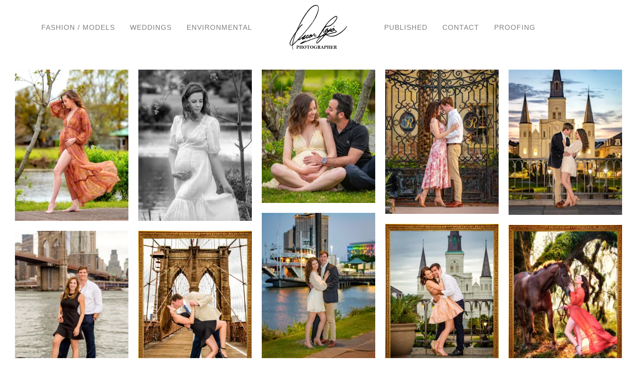

--- FILE ---
content_type: text/html; charset=utf-8
request_url: https://www.oscarrajo.com/environmental
body_size: 42416
content:
<!DOCTYPE html><!-- site by Good Gallery, www.goodgallery.com -->
<html class="no-js GalleryPage ">
<head>
<title>Environmental - Oscar Rajo - Photographer</title>
<link rel="dns-prefetch" href="//cdn.goodgallery.com" />
<link rel="shortcut icon" href="//cdn.goodgallery.com/981ffa09-7e1c-4176-ab97-cf26569739ee/logo/2olzvstl/yjjecssosni.ico" />
<link rel="icon" href="//cdn.goodgallery.com/981ffa09-7e1c-4176-ab97-cf26569739ee/logo/2olzvstl/yjjecssosni.svg" sizes="any" type="image/svg+xml" />

 <meta name="robots" content="noarchive" /> 	 <link rel="canonical" href="https://www.oscarrajo.com/environmental" />
 <style type="text/css">.YB:before{content: attr(data-c);display: block;height: 150em;}</style><link rel="stylesheet" type="text/css" media="print" onload="if(media!='all')media='all'" href="//cdn.goodgallery.com/981ffa09-7e1c-4176-ab97-cf26569739ee/d/Desktop-7SNYSHfg6WeRATe02xw08A-2-RSVw2vM-5OIY_6f5CAxyaA.css" />
<script type="text/javascript" src="//cdn.goodgallery.com/981ffa09-7e1c-4176-ab97-cf26569739ee/p/bundle-2teHGVEHG23F7yH4EM4Vng-20250629021656.js"></script>
<script type="text/javascript" src="//cdn.goodgallery.com/981ffa09-7e1c-4176-ab97-cf26569739ee/d/PageData-374y1qs8-3d7d725e-8e3c-4b09-922b-b8549a5fa7fd-RSVw2vM-5OIY_6f5CAxyaA-2.js"></script>
<!--[if lt IE 9]><script type="text/javascript" src="/admin/Scripts/jQuery.XDomainRequest.js"></script><![endif]-->

<meta property="og:url" content="https://www.oscarrajo.com/environmental" />
<meta property="og:type" content="website" />
<meta property="og:site_name" content="Oscar Rajo - Photographer" />
<meta property="og:image" content="https://cdn.goodgallery.com/981ffa09-7e1c-4176-ab97-cf26569739ee/s/0200/379ts37x/eth4u1xy5zo.jpg"/><meta property="og:image" content="https://cdn.goodgallery.com/981ffa09-7e1c-4176-ab97-cf26569739ee/s/0200/379ts382/mbsq2elwwlu.jpg"/><meta property="og:image" content="https://cdn.goodgallery.com/981ffa09-7e1c-4176-ab97-cf26569739ee/s/0200/379ts380/vo5iabsx02l.jpg"/><meta property="og:image" content="https://cdn.goodgallery.com/981ffa09-7e1c-4176-ab97-cf26569739ee/s/0200/379ts37o/k2ggz3ss5ku.jpg"/><meta property="og:image" content="https://cdn.goodgallery.com/981ffa09-7e1c-4176-ab97-cf26569739ee/s/0200/379ts37u/zi0iqed3a0t.jpg"/><meta property="og:image" content="https://cdn.goodgallery.com/981ffa09-7e1c-4176-ab97-cf26569739ee/s/0200/379ts37r/jntki3ghzo2.jpg"/><meta property="og:image" content="https://cdn.goodgallery.com/981ffa09-7e1c-4176-ab97-cf26569739ee/s/0200/2olzvxsb/mqjdmmohwdf.jpg"/><meta property="og:image" content="https://cdn.goodgallery.com/981ffa09-7e1c-4176-ab97-cf26569739ee/s/0200/2tmns422/wrltkdkeirm.jpg"/><meta property="og:image" content="https://cdn.goodgallery.com/981ffa09-7e1c-4176-ab97-cf26569739ee/s/0200/2xxzhik6/ygppzauywfg.jpg"/><meta property="og:image" content="https://cdn.goodgallery.com/981ffa09-7e1c-4176-ab97-cf26569739ee/s/0200/2tmns4b1/fsguemqtleh.jpg"/><meta property="og:image" content="https://cdn.goodgallery.com/981ffa09-7e1c-4176-ab97-cf26569739ee/s/0200/2olzvxkf/iljjcjztggb.jpg"/><meta property="og:image" content="https://cdn.goodgallery.com/981ffa09-7e1c-4176-ab97-cf26569739ee/s/0200/2olzvxkf/hc5bzfi32uc.jpg"/><meta property="og:image" content="https://cdn.goodgallery.com/981ffa09-7e1c-4176-ab97-cf26569739ee/s/0200/2tmns42j/lfxjn33omk5.jpg"/><meta property="og:image" content="https://cdn.goodgallery.com/981ffa09-7e1c-4176-ab97-cf26569739ee/s/0200/2tmns42d/321oq5wpbzp.jpg"/><meta property="og:image" content="https://cdn.goodgallery.com/981ffa09-7e1c-4176-ab97-cf26569739ee/s/0200/2tmns1rx/qt10maxhtd2.jpg"/><meta property="og:image" content="https://cdn.goodgallery.com/981ffa09-7e1c-4176-ab97-cf26569739ee/s/0200/2tmns1rx/gjgx22h2qm3.jpg"/><meta property="og:image" content="https://cdn.goodgallery.com/981ffa09-7e1c-4176-ab97-cf26569739ee/s/0200/2tmns1qq/wabstsqfu41.jpg"/><meta property="og:image" content="https://cdn.goodgallery.com/981ffa09-7e1c-4176-ab97-cf26569739ee/s/0200/2tmns42j/xheyo34xnst.jpg"/><meta property="og:image" content="https://cdn.goodgallery.com/981ffa09-7e1c-4176-ab97-cf26569739ee/s/0200/2tccuuv3/0xtgxgowrcy.jpg"/><meta property="og:image" content="https://cdn.goodgallery.com/981ffa09-7e1c-4176-ab97-cf26569739ee/s/0200/2olzvybk/a3nnhgb2ols.jpg"/><meta property="og:image" content="https://cdn.goodgallery.com/981ffa09-7e1c-4176-ab97-cf26569739ee/s/0200/2olzvy0j/gjxq2gd0ydd.jpg"/><meta property="og:image" content="https://cdn.goodgallery.com/981ffa09-7e1c-4176-ab97-cf26569739ee/s/0200/2oxmevfc/srjkxbhrq3j.jpg"/><meta property="og:image" content="https://cdn.goodgallery.com/981ffa09-7e1c-4176-ab97-cf26569739ee/s/0200/2oxmevfq/re01ve50o3z.jpg"/><meta property="og:image" content="https://cdn.goodgallery.com/981ffa09-7e1c-4176-ab97-cf26569739ee/s/0200/2oxmevfq/mkw0uniwb5d.jpg"/><meta property="og:image" content="https://cdn.goodgallery.com/981ffa09-7e1c-4176-ab97-cf26569739ee/s/0200/2olzvxk2/32f2ilbc1sg.jpg"/><meta property="og:image" content="https://cdn.goodgallery.com/981ffa09-7e1c-4176-ab97-cf26569739ee/s/0200/2olzvu35/r04l5xf42pe.jpg"/><meta property="og:image" content="https://cdn.goodgallery.com/981ffa09-7e1c-4176-ab97-cf26569739ee/s/0200/2olzvu35/3alchn5hopi.jpg"/><meta property="og:image" content="https://cdn.goodgallery.com/981ffa09-7e1c-4176-ab97-cf26569739ee/s/0200/2olzvu3d/aa3pdu4l441.jpg"/><meta property="og:image" content="https://cdn.goodgallery.com/981ffa09-7e1c-4176-ab97-cf26569739ee/s/0200/2olzvu3k/qhq0tynfvl5.jpg"/><meta property="og:image" content="https://cdn.goodgallery.com/981ffa09-7e1c-4176-ab97-cf26569739ee/s/0200/2olzvxgl/shuh4sodun5.jpg"/><meta property="og:image" content="https://cdn.goodgallery.com/981ffa09-7e1c-4176-ab97-cf26569739ee/s/0200/2olzvxkn/kbxkuljcywb.jpg"/><meta property="og:image" content="https://cdn.goodgallery.com/981ffa09-7e1c-4176-ab97-cf26569739ee/s/0200/2olzvyh1/30qotpr00l0.jpg"/><meta property="og:image" content="https://cdn.goodgallery.com/981ffa09-7e1c-4176-ab97-cf26569739ee/s/0200/2olzvu4u/nzvatkqyd1y.jpg"/><meta property="og:image" content="https://cdn.goodgallery.com/981ffa09-7e1c-4176-ab97-cf26569739ee/s/0200/2olzvu4t/y4apcsdeese.jpg"/><meta property="og:image" content="https://cdn.goodgallery.com/981ffa09-7e1c-4176-ab97-cf26569739ee/s/0200/2olzvu5i/sx01jzp1o3k.jpg"/><meta property="og:image" content="https://cdn.goodgallery.com/981ffa09-7e1c-4176-ab97-cf26569739ee/s/0200/2olzvu5h/k0t5p551aqw.jpg"/><script type="application/ld+json">{ "@context": "https://schema.org", "@type": "Organization", "url": "https://www.oscarrajo.com", "logo": "https://logocdn.goodgallery.com/981ffa09-7e1c-4176-ab97-cf26569739ee/230x0/2olzvsrx/i0vwyxqop32.png" }</script>


<style type="text/css" data-id="inline">
html.js, html.js body {margin:0;padding:0;}
div.ThumbnailPanelThumbnailContainer div.Placeholder, div.ThumbnailPanelThumbnailContainer .CVThumb {position: absolute;left: 0px;top: 0px;height: 100%;width: 100%;border: 0px} div.ThumbnailPanelThumbnailContainer .CVThumb {text-align: center} div.ThumbnailPanelThumbnailContainer .CVThumb img {max-width: 100%;width: 100%;border: 0px} span.ThumbnailPanelEntityLoaded div.Placeholder {display: none;}
html.no-js .CVThumb img {opacity:0} div.ThumbnailPanelThumbnailContainer {overflow:hidden;position:absolute;top:0px;left:0px} .YB:before{content: attr(data-c);display: block;height: 150em;width:100%;background-color:#FFFFFF;position:fixed;z-index:9999;}
.GalleryUIThumbnailPanelContainerParent {background-color:#FFFFFF}
ul.GalleryUIMenu {list-style: none;margin: 0;padding: 0} ul.GalleryUIMenu a {text-decoration: none} ul.GalleryUIMenu li {position: relative; white-space: nowrap}
.GalleryUISiteNavigation {background-color: rgba(255, 255, 255, 1);width:100%;min-height:110px}
.GalleryUIMenuTopLevel .GalleryUIMenu {display: inline-block} ul.GalleryUIMenu li, div.GalleryUIMenuSubMenuDiv li {text-transform:uppercase}
.GalleryUIMenuTopLevel .GalleryUIMenu > li {display:inline-block;padding: 10px 15px 10px 15px;border:0px solid #FFFFFF;border-left-width:0px;border-top-width:0px;white-space:nowrap;text-align:left}
.GalleryUIMenu > li {color:#808080;background-color:rgba(255, 255, 255, 1);font-size:14px;letter-spacing: 1px;;position:relative}
.GalleryUIMenu > li > a {color:#808080} .GalleryUIMenu > li.Active > a {color:#808080}
.GalleryUIMenu > li.Active {color:#808080;background-color:rgba(255, 255, 255, 1)}
span.SubMenuArrow,span.SubMenuArrowLeft,span.SubMenuArrowRight,span.SubMenuArrowUp,span.SubMenuArrowDown {display:block;position:absolute;top:50%;right:2px;margin-top:-5px;height:10px;width:10px;background-color:transparent;} span.SubMenuArrowSizing {display:inline-block;width:10px;height:10px;opacity:0;margin-right:-2px;}

.GalleryUISiteNavigation {display:flex;align-items:center;}
.GalleryUISiteNavigation .GalleryUIMenuTopLevel {width:calc(50% - 118px)}
.GalleryUISiteNavigation>div.GalleryUIMenuTopLevel:first-child>div{float:right}
.GalleryUISiteNavigation>div.GalleryUIMenuTopLevel:last-child>div{float:left}


html { font-family: 'Arial', 'Helvetica Neue', Helvetica, sans-serif; }
.GalleryUIMenu, .GalleryUIMenu a { font-family: 'Arial', 'Helvetica Neue', Helvetica, sans-serif; }
.PageTemplateText,.CaptionContainer,.PageInformationArea,.GGTextContent { font-family: 'Arial', 'Helvetica Neue', Helvetica, sans-serif; }
h1, h2, h3, h4, h5, h6 { font-family: 'Arial', 'Helvetica Neue', Helvetica, sans-serif;font-weight:700; }
.GalleryUIContainer .NameMark { font-family: 'Arial', 'Helvetica Neue', Helvetica, sans-serif; }
.GalleryMenuContent .GGMenuPageHeading { font-family: 'Arial', 'Helvetica Neue', Helvetica, sans-serif; }
.GMLabel { font-family: 'Arial', 'Helvetica Neue', Helvetica, sans-serif; }
.GMTagline { font-family: 'Arial', 'Helvetica Neue', Helvetica, sans-serif; }
div.GGForm label.SectionHeading { font-family: 'Arial', 'Helvetica Neue', Helvetica, sans-serif; }
.GGHamburgerMenuLabel { font-family: 'Arial', 'Helvetica Neue', Helvetica, sans-serif; }
h2 { font-family: 'Arial', 'Helvetica Neue', Helvetica, sans-serif;font-weight:700; }
h3 { font-family: 'Arial', 'Helvetica Neue', Helvetica, sans-serif;font-weight:700; }
h4 { font-family: 'Arial', 'Helvetica Neue', Helvetica, sans-serif;font-weight:700; }
h5 { font-family: 'Arial', 'Helvetica Neue', Helvetica, sans-serif;font-weight:700; }
h6 { font-family: 'Arial', 'Helvetica Neue', Helvetica, sans-serif;font-weight:700; }
h1 { line-height: 1.45; text-transform: none; text-align: left; letter-spacing: 1px; }
h2 { line-height: 1.45; text-transform: none; text-align: left; letter-spacing: 1px;  }
h3 { line-height: 1.45; text-transform: none; text-align: left; letter-spacing: 1px; }
h4 { line-height: 1.45; text-transform: none; text-align: left; letter-spacing: 1px; }
h5 { line-height: 1.45; text-transform: none; text-align: left; letter-spacing: 1px; }
h6 { line-height: 1.45; text-transform: none; text-align: left; letter-spacing: 0px; }
.PageTemplateText,.CaptionContainer,.PageInformationArea,.GGTextContent { line-height: 1.45; text-transform: none; text-align: left; }
ul.GGBottomNavigation span { font-family: 'Arial', 'Helvetica Neue', Helvetica, sans-serif; }
.GGTextContent .GGBreadCrumbs .GGBreadCrumb, .GGTextContent .GGBreadCrumb span { font-family: 'Arial', 'Helvetica Neue', Helvetica, sans-serif; }




div.GalleryUIThumbnailPanelContainerParent {
    background-color: #FFFFFF;
}

div.GGThumbActualContainer div.ThumbnailPanelCaptionContainer {
    position: unset;
    left: unset;
    top: unset;
}

html.js.GalleryPage.ThumbnailPanelActive {
    overflow: visible;
}

    
    html.GalleryPage.ThumbnailPanelActive div.GalleryUISiteNavigation {
        position: fixed !important;
    }
    

html.ThumbnailPanelActive body {
    overflow: visible;
}

html.ThumbnailPanelActive div.GalleryUIContentParent {
    overflow: visible;
}

div.GalleryUIThumbnailPanelContainer div.GGThumbModernContainer > div.GGTextContent {
    position: relative;
}

div.GGThumbActualContainer div.ThumbEntityContainer div.ThumbAspectContainer {
}

div.GGThumbActualContainer div.ThumbEntityContainer div.ThumbAspectContainer {
    height: 0;
    overflow: hidden;
    position: relative;
    border-radius: 0%;
    border: 0px solid rgba(255, 255, 255, 1);
    background-color: rgba(255, 255, 255, 1);
    opacity: 1;

    -moz-transition: opacity 0.15s, background-color 0.15s, border-color 0.15s, color 0.15s;
    -webkit-transition: opacity 0.15s, background-color 0.15s, border-color 0.15s, color 0.15s;
    -o-transition: opacity: 0.15s, background-color 0.15s, border-color 0.15s, color 0.15s;
    transition: opacity 0.15s, background-color 0.15s, border-color 0.15s, color 0.15s;
}

div.GGThumbActualContainer div.ThumbAspectContainer > div,
div.GGThumbModernContainer div.ThumbAspectContainer > div {
    position: absolute;
    left: 0;
    top: 0;
    height: 100%;
    width: 100%;
}

div.GGThumbActualContainer div.ThumbAspectContainer img,
div.GGThumbModernContainer div.ThumbAspectContainer img {
    min-width: 100%;
    min-height: 100%;
}

div.GGThumbActualContainer div.ThumbAspectContainer div.icon {
    position: absolute;
    left: unset;
    top: unset;
    right: 5px;
    bottom: 5px;
    cursor: pointer;

    -webkit-border-radius: 15%;
    -moz-border-radius: 15%;
    border-radius: 15%;
    height: 34px;
    width: 34px;
    padding: 5px;
    -moz-box-sizing: border-box;
    box-sizing: border-box;
}

div.ThumbEntityContainer div.ThumbCaption {
    display: none;
    overflow: hidden;
    
    cursor: pointer;
    padding: 20px;
    font-size: 12px;
    color: rgba(128, 128, 128, 1);
    background-color: rgba(255, 255, 255, 0.75);
    border: 0px solid rgba(128, 128, 128, 0.75);
    border-top-width: 0px;

    -moz-transition: opacity 0.15s, background-color 0.15s, border-color 0.15s, color 0.15s;
    -webkit-transition: opacity 0.15s, background-color 0.15s, border-color 0.15s, color 0.15s;
    -o-transition: opacity: 0.15s, background-color 0.15s, border-color 0.15s, color 0.15s;
    transition: opacity 0.15s, background-color 0.15s, border-color 0.15s, color 0.15s;

}

div.ThumbEntityContainer.ShowCaptions div.ThumbCaption {
    display: block;
}

html.ThumbnailPanelActive .GGCaption {
    display: none;
}

    
div.GGThumbActualContainer {
    display: grid;
    grid-template-columns: repeat(5, 1fr);
    grid-column-gap: 20px;
    margin: 30px 30px 30px 30px;
}

div.GGThumbActualContainer div.ThumbEntityContainer + div {
    margin-top: 20px;
}

    
        
div.GGThumbActualContainer > div:nth-child(1) {
    grid-column-start: 1;
}
        
        
div.GGThumbActualContainer > div:nth-child(2) {
    grid-column-start: 2;
}
        
        
div.GGThumbActualContainer > div:nth-child(3) {
    grid-column-start: 3;
}
        
        
div.GGThumbActualContainer > div:nth-child(4) {
    grid-column-start: 4;
}
        
        
div.GGThumbActualContainer > div:nth-child(5) {
    grid-column-start: 5;
}
        

div.GGThumbModernContainer div.ThumbAspectContainer {
    height: 0;
    overflow: hidden;
    position: relative;
    border: 0px solid rgba(255, 255, 255, 1);
    opacity: 1;

	-moz-transition: opacity 0.15s, background-color 0.15s, border-color 0.15s, color 0.15s;
	-webkit-transition: opacity 0.15s, background-color 0.15s, border-color 0.15s, color 0.15s;
	-o-transition: opacity: 0.15s, background-color 0.15s, border-color 0.15s, color 0.15s;
	transition: opacity 0.15s, background-color 0.15s, border-color 0.15s, color 0.15s;
}

div.GGThumbModernContainer div.ThumbCoverImage {
    margin: 30px 30px 30px 30px;
}

@media (hover: hover) {
    div.GGThumbActualContainer div.ThumbEntityContainer:hover div.ThumbAspectContainer {
        opacity: 0.95;
        border-color: rgba(0, 0, 0, 1);
    }

    div.ThumbEntityContainer:hover div.ThumbCaption {
        color: rgba(0, 0, 0, 1);
        background-color: rgba(211, 211, 211, 1);
        border-color: rgba(0, 0, 0, 1);
    }

    div.GGThumbModernContainer div.ThumbCoverImage:hover div.ThumbAspectContainer {
        opacity: 0.95;
        border-color: rgba(0, 0, 0, 1);
    }
}
</style>
</head>
<body data-page-type="gallery" class="GalleryUIContainer" data-page-id="3d7d725e-8e3c-4b09-922b-b8549a5fa7fd" data-tags="" data-menu-hash="RSVw2vM-5OIY_6f5CAxyaA" data-settings-hash="7SNYSHfg6WeRATe02xw08A" data-fotomotoid="" data-imglocation="//cdn.goodgallery.com/981ffa09-7e1c-4176-ab97-cf26569739ee/" data-cdn="//cdn.goodgallery.com/981ffa09-7e1c-4176-ab97-cf26569739ee" data-stoken="374y1qs8" data-settingstemplateid="">
        
<div class="GalleryUISiteNavigation"><div class="GalleryUIMenuTopLevel" data-predefined="true"><div class="GalleryUIMenuContainer" data-predefined="true"><ul class="GalleryUIMenu" data-predefined="true"><li data-pid="870dfad7-9fb2-4d2e-a765-338d7467f76f"><a href="/fashion-models"><span>Fashion  /  Models</span></a></li><li data-pid="f53ab17e-88dc-4974-a935-8fc13abc4ba2"><a href="/weddings"><span>Weddings</span></a></li><li data-pid="3d7d725e-8e3c-4b09-922b-b8549a5fa7fd"><a href="/environmental"><span>Environmental</span></a></li></ul></div></div><div class="MenuLogo"><a href="/" class="NavigationLogoTarget"><img src="[data-uri]" alt="Oscar Rajo - Photographer" title="Oscar Rajo - Photographer" border="0" style="padding: 10px 60px 10px 60px;float:left;" height="90" width="115"></a></div><div class="GalleryUIMenuTopLevel" data-predefined="true"><div class="GalleryUIMenuContainer" data-predefined="true"><ul class="GalleryUIMenu" data-predefined="true"><li data-pid="2beb2159-ea0c-49cd-afdd-1eeb49670515"><a href="/published"><span>Published</span></a></li><li data-pid="d31ada80-38c4-4f67-ae23-d2dc44242a63"><a href="/contact"><span>Contact</span></a></li><li data-pid="02df874f-eed1-49f2-b0d0-443a3a7f1ef9"><a href="https://oscarrajo-photographer.pixieset.com"><span>Proofing</span></a></li></ul></div></div></div>
     

    <div class="GalleryUIContentParent YB" data-pretagged="true" style="position:absolute;height:calc(100% - 110px);width:100%;top:110px;left:0px;">
        <div class="GalleryUIContentContainer"></div>
        <div class="prev"></div><div class="next"></div><span class="prev SingleImageHidden"></span><span class="next SingleImageHidden"></span>
        <div class="GalleryUIThumbnailPanelContainerParent" style="opacity: 1;position: absolute;height: 100%;width: 100%;left: 0px;top: 0px;z-index: 550;transition: all 0s ease;">
            <div class="GalleryUIThumbnailPanelContainer">
                <div class="GGThumbModernContainer">


                    <div class="GGThumbActualContainer">
                                    
                        <div>
                                <div class="ThumbEntityContainer" data-id="eth4u1xy5zo" data-plink="eth4u1xy5zo"><a class="ThumbLink" href="/environmental/eth4u1xy5zo" title=""><div class="ThumbAspectContainer" style="padding-top:calc((1500 / 1125) * 100%)"><div><picture><source type="image/webp" sizes="18vw" srcset="//cdn.goodgallery.com/981ffa09-7e1c-4176-ab97-cf26569739ee/t/0050/379ts37x/eth4u1xy5zo.webp 50w, //cdn.goodgallery.com/981ffa09-7e1c-4176-ab97-cf26569739ee/t/0100/379ts37x/eth4u1xy5zo.webp 75w, //cdn.goodgallery.com/981ffa09-7e1c-4176-ab97-cf26569739ee/t/0125/379ts37x/eth4u1xy5zo.webp 100w, //cdn.goodgallery.com/981ffa09-7e1c-4176-ab97-cf26569739ee/t/0150/379ts37x/eth4u1xy5zo.webp 125w, //cdn.goodgallery.com/981ffa09-7e1c-4176-ab97-cf26569739ee/t/0200/379ts37x/eth4u1xy5zo.webp 150w, //cdn.goodgallery.com/981ffa09-7e1c-4176-ab97-cf26569739ee/t/0225/379ts37x/eth4u1xy5zo.webp 175w, //cdn.goodgallery.com/981ffa09-7e1c-4176-ab97-cf26569739ee/t/0250/379ts37x/eth4u1xy5zo.webp 200w, //cdn.goodgallery.com/981ffa09-7e1c-4176-ab97-cf26569739ee/t/0300/379ts37x/eth4u1xy5zo.webp 225w, //cdn.goodgallery.com/981ffa09-7e1c-4176-ab97-cf26569739ee/t/0300/379ts37x/eth4u1xy5zo.webp 250w, //cdn.goodgallery.com/981ffa09-7e1c-4176-ab97-cf26569739ee/t/0350/379ts37x/eth4u1xy5zo.webp 275w, //cdn.goodgallery.com/981ffa09-7e1c-4176-ab97-cf26569739ee/t/0400/379ts37x/eth4u1xy5zo.webp 300w, //cdn.goodgallery.com/981ffa09-7e1c-4176-ab97-cf26569739ee/t/0450/379ts37x/eth4u1xy5zo.webp 350w, //cdn.goodgallery.com/981ffa09-7e1c-4176-ab97-cf26569739ee/t/0500/379ts37x/eth4u1xy5zo.webp 400w, //cdn.goodgallery.com/981ffa09-7e1c-4176-ab97-cf26569739ee/t/0600/379ts37x/eth4u1xy5zo.webp 450w, //cdn.goodgallery.com/981ffa09-7e1c-4176-ab97-cf26569739ee/t/0650/379ts37x/eth4u1xy5zo.webp 500w, //cdn.goodgallery.com/981ffa09-7e1c-4176-ab97-cf26569739ee/t/0700/379ts37x/eth4u1xy5zo.webp 550w, //cdn.goodgallery.com/981ffa09-7e1c-4176-ab97-cf26569739ee/t/0800/379ts37x/eth4u1xy5zo.webp 600w, //cdn.goodgallery.com/981ffa09-7e1c-4176-ab97-cf26569739ee/t/0850/379ts37x/eth4u1xy5zo.webp 650w, //cdn.goodgallery.com/981ffa09-7e1c-4176-ab97-cf26569739ee/t/0900/379ts37x/eth4u1xy5zo.webp 700w, //cdn.goodgallery.com/981ffa09-7e1c-4176-ab97-cf26569739ee/t/0950/379ts37x/eth4u1xy5zo.webp 750w, //cdn.goodgallery.com/981ffa09-7e1c-4176-ab97-cf26569739ee/t/1024/379ts37x/eth4u1xy5zo.webp 800w, //cdn.goodgallery.com/981ffa09-7e1c-4176-ab97-cf26569739ee/t/1024/379ts37x/eth4u1xy5zo.webp 850w, //cdn.goodgallery.com/981ffa09-7e1c-4176-ab97-cf26569739ee/t/1024/379ts37x/eth4u1xy5zo.webp 900w, //cdn.goodgallery.com/981ffa09-7e1c-4176-ab97-cf26569739ee/t/1024/379ts37x/eth4u1xy5zo.webp 950w, //cdn.goodgallery.com/981ffa09-7e1c-4176-ab97-cf26569739ee/t/1024/379ts37x/eth4u1xy5zo.webp 1024w" /><source type="image/jpeg" sizes="18vw" srcset="//cdn.goodgallery.com/981ffa09-7e1c-4176-ab97-cf26569739ee/t/0050/379ts37x/eth4u1xy5zo.jpg 50w, //cdn.goodgallery.com/981ffa09-7e1c-4176-ab97-cf26569739ee/t/0100/379ts37x/eth4u1xy5zo.jpg 75w, //cdn.goodgallery.com/981ffa09-7e1c-4176-ab97-cf26569739ee/t/0125/379ts37x/eth4u1xy5zo.jpg 100w, //cdn.goodgallery.com/981ffa09-7e1c-4176-ab97-cf26569739ee/t/0150/379ts37x/eth4u1xy5zo.jpg 125w, //cdn.goodgallery.com/981ffa09-7e1c-4176-ab97-cf26569739ee/t/0200/379ts37x/eth4u1xy5zo.jpg 150w, //cdn.goodgallery.com/981ffa09-7e1c-4176-ab97-cf26569739ee/t/0225/379ts37x/eth4u1xy5zo.jpg 175w, //cdn.goodgallery.com/981ffa09-7e1c-4176-ab97-cf26569739ee/t/0250/379ts37x/eth4u1xy5zo.jpg 200w, //cdn.goodgallery.com/981ffa09-7e1c-4176-ab97-cf26569739ee/t/0300/379ts37x/eth4u1xy5zo.jpg 225w, //cdn.goodgallery.com/981ffa09-7e1c-4176-ab97-cf26569739ee/t/0300/379ts37x/eth4u1xy5zo.jpg 250w, //cdn.goodgallery.com/981ffa09-7e1c-4176-ab97-cf26569739ee/t/0350/379ts37x/eth4u1xy5zo.jpg 275w, //cdn.goodgallery.com/981ffa09-7e1c-4176-ab97-cf26569739ee/t/0400/379ts37x/eth4u1xy5zo.jpg 300w, //cdn.goodgallery.com/981ffa09-7e1c-4176-ab97-cf26569739ee/t/0450/379ts37x/eth4u1xy5zo.jpg 350w, //cdn.goodgallery.com/981ffa09-7e1c-4176-ab97-cf26569739ee/t/0500/379ts37x/eth4u1xy5zo.jpg 400w, //cdn.goodgallery.com/981ffa09-7e1c-4176-ab97-cf26569739ee/t/0600/379ts37x/eth4u1xy5zo.jpg 450w, //cdn.goodgallery.com/981ffa09-7e1c-4176-ab97-cf26569739ee/t/0650/379ts37x/eth4u1xy5zo.jpg 500w, //cdn.goodgallery.com/981ffa09-7e1c-4176-ab97-cf26569739ee/t/0700/379ts37x/eth4u1xy5zo.jpg 550w, //cdn.goodgallery.com/981ffa09-7e1c-4176-ab97-cf26569739ee/t/0800/379ts37x/eth4u1xy5zo.jpg 600w, //cdn.goodgallery.com/981ffa09-7e1c-4176-ab97-cf26569739ee/t/0850/379ts37x/eth4u1xy5zo.jpg 650w, //cdn.goodgallery.com/981ffa09-7e1c-4176-ab97-cf26569739ee/t/0900/379ts37x/eth4u1xy5zo.jpg 700w, //cdn.goodgallery.com/981ffa09-7e1c-4176-ab97-cf26569739ee/t/0950/379ts37x/eth4u1xy5zo.jpg 750w, //cdn.goodgallery.com/981ffa09-7e1c-4176-ab97-cf26569739ee/t/1024/379ts37x/eth4u1xy5zo.jpg 800w, //cdn.goodgallery.com/981ffa09-7e1c-4176-ab97-cf26569739ee/t/1024/379ts37x/eth4u1xy5zo.jpg 850w, //cdn.goodgallery.com/981ffa09-7e1c-4176-ab97-cf26569739ee/t/1024/379ts37x/eth4u1xy5zo.jpg 900w, //cdn.goodgallery.com/981ffa09-7e1c-4176-ab97-cf26569739ee/t/1024/379ts37x/eth4u1xy5zo.jpg 950w, //cdn.goodgallery.com/981ffa09-7e1c-4176-ab97-cf26569739ee/t/1024/379ts37x/eth4u1xy5zo.jpg 1024w" /><img src="//cdn.goodgallery.com/981ffa09-7e1c-4176-ab97-cf26569739ee/t/0500/379ts37x/eth4u1xy5zo.jpg" nopin="nopin" draggable="false" alt="" title="" srcset="//cdn.goodgallery.com/981ffa09-7e1c-4176-ab97-cf26569739ee/t/1024/379ts37x/eth4u1xy5zo.jpg, //cdn.goodgallery.com/981ffa09-7e1c-4176-ab97-cf26569739ee/t/1024/379ts37x/eth4u1xy5zo.jpg 2x" /></picture></div></div></a></div>
                                <div class="ThumbEntityContainer" data-id="ygppzauywfg" data-plink="ygppzauywfg"><a class="ThumbLink" href="/environmental/ygppzauywfg" title=""><div class="ThumbAspectContainer" style="padding-top:calc((3000 / 2175) * 100%)"><div><picture><source type="image/webp" sizes="18vw" srcset="//cdn.goodgallery.com/981ffa09-7e1c-4176-ab97-cf26569739ee/t/0050/2xxzhik6/ygppzauywfg.webp 50w, //cdn.goodgallery.com/981ffa09-7e1c-4176-ab97-cf26569739ee/t/0100/2xxzhik6/ygppzauywfg.webp 75w, //cdn.goodgallery.com/981ffa09-7e1c-4176-ab97-cf26569739ee/t/0125/2xxzhik6/ygppzauywfg.webp 100w, //cdn.goodgallery.com/981ffa09-7e1c-4176-ab97-cf26569739ee/t/0150/2xxzhik6/ygppzauywfg.webp 125w, //cdn.goodgallery.com/981ffa09-7e1c-4176-ab97-cf26569739ee/t/0200/2xxzhik6/ygppzauywfg.webp 150w, //cdn.goodgallery.com/981ffa09-7e1c-4176-ab97-cf26569739ee/t/0225/2xxzhik6/ygppzauywfg.webp 175w, //cdn.goodgallery.com/981ffa09-7e1c-4176-ab97-cf26569739ee/t/0275/2xxzhik6/ygppzauywfg.webp 200w, //cdn.goodgallery.com/981ffa09-7e1c-4176-ab97-cf26569739ee/t/0300/2xxzhik6/ygppzauywfg.webp 225w, //cdn.goodgallery.com/981ffa09-7e1c-4176-ab97-cf26569739ee/t/0300/2xxzhik6/ygppzauywfg.webp 250w, //cdn.goodgallery.com/981ffa09-7e1c-4176-ab97-cf26569739ee/t/0350/2xxzhik6/ygppzauywfg.webp 275w, //cdn.goodgallery.com/981ffa09-7e1c-4176-ab97-cf26569739ee/t/0400/2xxzhik6/ygppzauywfg.webp 300w, //cdn.goodgallery.com/981ffa09-7e1c-4176-ab97-cf26569739ee/t/0450/2xxzhik6/ygppzauywfg.webp 350w, //cdn.goodgallery.com/981ffa09-7e1c-4176-ab97-cf26569739ee/t/0550/2xxzhik6/ygppzauywfg.webp 400w, //cdn.goodgallery.com/981ffa09-7e1c-4176-ab97-cf26569739ee/t/0600/2xxzhik6/ygppzauywfg.webp 450w, //cdn.goodgallery.com/981ffa09-7e1c-4176-ab97-cf26569739ee/t/0650/2xxzhik6/ygppzauywfg.webp 500w, //cdn.goodgallery.com/981ffa09-7e1c-4176-ab97-cf26569739ee/t/0750/2xxzhik6/ygppzauywfg.webp 550w, //cdn.goodgallery.com/981ffa09-7e1c-4176-ab97-cf26569739ee/t/0800/2xxzhik6/ygppzauywfg.webp 600w, //cdn.goodgallery.com/981ffa09-7e1c-4176-ab97-cf26569739ee/t/0850/2xxzhik6/ygppzauywfg.webp 650w, //cdn.goodgallery.com/981ffa09-7e1c-4176-ab97-cf26569739ee/t/0950/2xxzhik6/ygppzauywfg.webp 700w, //cdn.goodgallery.com/981ffa09-7e1c-4176-ab97-cf26569739ee/t/1024/2xxzhik6/ygppzauywfg.webp 750w, //cdn.goodgallery.com/981ffa09-7e1c-4176-ab97-cf26569739ee/t/1024/2xxzhik6/ygppzauywfg.webp 800w, //cdn.goodgallery.com/981ffa09-7e1c-4176-ab97-cf26569739ee/t/1024/2xxzhik6/ygppzauywfg.webp 850w, //cdn.goodgallery.com/981ffa09-7e1c-4176-ab97-cf26569739ee/t/1024/2xxzhik6/ygppzauywfg.webp 900w, //cdn.goodgallery.com/981ffa09-7e1c-4176-ab97-cf26569739ee/t/1024/2xxzhik6/ygppzauywfg.webp 950w, //cdn.goodgallery.com/981ffa09-7e1c-4176-ab97-cf26569739ee/t/1024/2xxzhik6/ygppzauywfg.webp 1024w" /><source type="image/jpeg" sizes="18vw" srcset="//cdn.goodgallery.com/981ffa09-7e1c-4176-ab97-cf26569739ee/t/0050/2xxzhik6/ygppzauywfg.jpg 50w, //cdn.goodgallery.com/981ffa09-7e1c-4176-ab97-cf26569739ee/t/0100/2xxzhik6/ygppzauywfg.jpg 75w, //cdn.goodgallery.com/981ffa09-7e1c-4176-ab97-cf26569739ee/t/0125/2xxzhik6/ygppzauywfg.jpg 100w, //cdn.goodgallery.com/981ffa09-7e1c-4176-ab97-cf26569739ee/t/0150/2xxzhik6/ygppzauywfg.jpg 125w, //cdn.goodgallery.com/981ffa09-7e1c-4176-ab97-cf26569739ee/t/0200/2xxzhik6/ygppzauywfg.jpg 150w, //cdn.goodgallery.com/981ffa09-7e1c-4176-ab97-cf26569739ee/t/0225/2xxzhik6/ygppzauywfg.jpg 175w, //cdn.goodgallery.com/981ffa09-7e1c-4176-ab97-cf26569739ee/t/0275/2xxzhik6/ygppzauywfg.jpg 200w, //cdn.goodgallery.com/981ffa09-7e1c-4176-ab97-cf26569739ee/t/0300/2xxzhik6/ygppzauywfg.jpg 225w, //cdn.goodgallery.com/981ffa09-7e1c-4176-ab97-cf26569739ee/t/0300/2xxzhik6/ygppzauywfg.jpg 250w, //cdn.goodgallery.com/981ffa09-7e1c-4176-ab97-cf26569739ee/t/0350/2xxzhik6/ygppzauywfg.jpg 275w, //cdn.goodgallery.com/981ffa09-7e1c-4176-ab97-cf26569739ee/t/0400/2xxzhik6/ygppzauywfg.jpg 300w, //cdn.goodgallery.com/981ffa09-7e1c-4176-ab97-cf26569739ee/t/0450/2xxzhik6/ygppzauywfg.jpg 350w, //cdn.goodgallery.com/981ffa09-7e1c-4176-ab97-cf26569739ee/t/0550/2xxzhik6/ygppzauywfg.jpg 400w, //cdn.goodgallery.com/981ffa09-7e1c-4176-ab97-cf26569739ee/t/0600/2xxzhik6/ygppzauywfg.jpg 450w, //cdn.goodgallery.com/981ffa09-7e1c-4176-ab97-cf26569739ee/t/0650/2xxzhik6/ygppzauywfg.jpg 500w, //cdn.goodgallery.com/981ffa09-7e1c-4176-ab97-cf26569739ee/t/0750/2xxzhik6/ygppzauywfg.jpg 550w, //cdn.goodgallery.com/981ffa09-7e1c-4176-ab97-cf26569739ee/t/0800/2xxzhik6/ygppzauywfg.jpg 600w, //cdn.goodgallery.com/981ffa09-7e1c-4176-ab97-cf26569739ee/t/0850/2xxzhik6/ygppzauywfg.jpg 650w, //cdn.goodgallery.com/981ffa09-7e1c-4176-ab97-cf26569739ee/t/0950/2xxzhik6/ygppzauywfg.jpg 700w, //cdn.goodgallery.com/981ffa09-7e1c-4176-ab97-cf26569739ee/t/1024/2xxzhik6/ygppzauywfg.jpg 750w, //cdn.goodgallery.com/981ffa09-7e1c-4176-ab97-cf26569739ee/t/1024/2xxzhik6/ygppzauywfg.jpg 800w, //cdn.goodgallery.com/981ffa09-7e1c-4176-ab97-cf26569739ee/t/1024/2xxzhik6/ygppzauywfg.jpg 850w, //cdn.goodgallery.com/981ffa09-7e1c-4176-ab97-cf26569739ee/t/1024/2xxzhik6/ygppzauywfg.jpg 900w, //cdn.goodgallery.com/981ffa09-7e1c-4176-ab97-cf26569739ee/t/1024/2xxzhik6/ygppzauywfg.jpg 950w, //cdn.goodgallery.com/981ffa09-7e1c-4176-ab97-cf26569739ee/t/1024/2xxzhik6/ygppzauywfg.jpg 1024w" /><img src="//cdn.goodgallery.com/981ffa09-7e1c-4176-ab97-cf26569739ee/t/0550/2xxzhik6/ygppzauywfg.jpg" nopin="nopin" draggable="false" alt="" title="" srcset="//cdn.goodgallery.com/981ffa09-7e1c-4176-ab97-cf26569739ee/t/1024/2xxzhik6/ygppzauywfg.jpg, //cdn.goodgallery.com/981ffa09-7e1c-4176-ab97-cf26569739ee/t/2560/2xxzhik6/ygppzauywfg.jpg 2x" loading="lazy" /></picture></div></div></a></div>
                                <div class="ThumbEntityContainer" data-id="321oq5wpbzp" data-plink="321oq5wpbzp"><a class="ThumbLink" href="/environmental/321oq5wpbzp" title=""><div class="ThumbAspectContainer" style="padding-top:calc((3000 / 2175) * 100%)"><div><picture><source type="image/webp" sizes="18vw" srcset="//cdn.goodgallery.com/981ffa09-7e1c-4176-ab97-cf26569739ee/t/0050/2tmns42d/321oq5wpbzp.webp 50w, //cdn.goodgallery.com/981ffa09-7e1c-4176-ab97-cf26569739ee/t/0100/2tmns42d/321oq5wpbzp.webp 75w, //cdn.goodgallery.com/981ffa09-7e1c-4176-ab97-cf26569739ee/t/0125/2tmns42d/321oq5wpbzp.webp 100w, //cdn.goodgallery.com/981ffa09-7e1c-4176-ab97-cf26569739ee/t/0150/2tmns42d/321oq5wpbzp.webp 125w, //cdn.goodgallery.com/981ffa09-7e1c-4176-ab97-cf26569739ee/t/0200/2tmns42d/321oq5wpbzp.webp 150w, //cdn.goodgallery.com/981ffa09-7e1c-4176-ab97-cf26569739ee/t/0225/2tmns42d/321oq5wpbzp.webp 175w, //cdn.goodgallery.com/981ffa09-7e1c-4176-ab97-cf26569739ee/t/0275/2tmns42d/321oq5wpbzp.webp 200w, //cdn.goodgallery.com/981ffa09-7e1c-4176-ab97-cf26569739ee/t/0300/2tmns42d/321oq5wpbzp.webp 225w, //cdn.goodgallery.com/981ffa09-7e1c-4176-ab97-cf26569739ee/t/0300/2tmns42d/321oq5wpbzp.webp 250w, //cdn.goodgallery.com/981ffa09-7e1c-4176-ab97-cf26569739ee/t/0350/2tmns42d/321oq5wpbzp.webp 275w, //cdn.goodgallery.com/981ffa09-7e1c-4176-ab97-cf26569739ee/t/0400/2tmns42d/321oq5wpbzp.webp 300w, //cdn.goodgallery.com/981ffa09-7e1c-4176-ab97-cf26569739ee/t/0450/2tmns42d/321oq5wpbzp.webp 350w, //cdn.goodgallery.com/981ffa09-7e1c-4176-ab97-cf26569739ee/t/0550/2tmns42d/321oq5wpbzp.webp 400w, //cdn.goodgallery.com/981ffa09-7e1c-4176-ab97-cf26569739ee/t/0600/2tmns42d/321oq5wpbzp.webp 450w, //cdn.goodgallery.com/981ffa09-7e1c-4176-ab97-cf26569739ee/t/0650/2tmns42d/321oq5wpbzp.webp 500w, //cdn.goodgallery.com/981ffa09-7e1c-4176-ab97-cf26569739ee/t/0750/2tmns42d/321oq5wpbzp.webp 550w, //cdn.goodgallery.com/981ffa09-7e1c-4176-ab97-cf26569739ee/t/0800/2tmns42d/321oq5wpbzp.webp 600w, //cdn.goodgallery.com/981ffa09-7e1c-4176-ab97-cf26569739ee/t/0850/2tmns42d/321oq5wpbzp.webp 650w, //cdn.goodgallery.com/981ffa09-7e1c-4176-ab97-cf26569739ee/t/0950/2tmns42d/321oq5wpbzp.webp 700w, //cdn.goodgallery.com/981ffa09-7e1c-4176-ab97-cf26569739ee/t/1024/2tmns42d/321oq5wpbzp.webp 750w, //cdn.goodgallery.com/981ffa09-7e1c-4176-ab97-cf26569739ee/t/1024/2tmns42d/321oq5wpbzp.webp 800w, //cdn.goodgallery.com/981ffa09-7e1c-4176-ab97-cf26569739ee/t/1024/2tmns42d/321oq5wpbzp.webp 850w, //cdn.goodgallery.com/981ffa09-7e1c-4176-ab97-cf26569739ee/t/1024/2tmns42d/321oq5wpbzp.webp 900w, //cdn.goodgallery.com/981ffa09-7e1c-4176-ab97-cf26569739ee/t/1024/2tmns42d/321oq5wpbzp.webp 950w, //cdn.goodgallery.com/981ffa09-7e1c-4176-ab97-cf26569739ee/t/1024/2tmns42d/321oq5wpbzp.webp 1024w" /><source type="image/jpeg" sizes="18vw" srcset="//cdn.goodgallery.com/981ffa09-7e1c-4176-ab97-cf26569739ee/t/0050/2tmns42d/321oq5wpbzp.jpg 50w, //cdn.goodgallery.com/981ffa09-7e1c-4176-ab97-cf26569739ee/t/0100/2tmns42d/321oq5wpbzp.jpg 75w, //cdn.goodgallery.com/981ffa09-7e1c-4176-ab97-cf26569739ee/t/0125/2tmns42d/321oq5wpbzp.jpg 100w, //cdn.goodgallery.com/981ffa09-7e1c-4176-ab97-cf26569739ee/t/0150/2tmns42d/321oq5wpbzp.jpg 125w, //cdn.goodgallery.com/981ffa09-7e1c-4176-ab97-cf26569739ee/t/0200/2tmns42d/321oq5wpbzp.jpg 150w, //cdn.goodgallery.com/981ffa09-7e1c-4176-ab97-cf26569739ee/t/0225/2tmns42d/321oq5wpbzp.jpg 175w, //cdn.goodgallery.com/981ffa09-7e1c-4176-ab97-cf26569739ee/t/0275/2tmns42d/321oq5wpbzp.jpg 200w, //cdn.goodgallery.com/981ffa09-7e1c-4176-ab97-cf26569739ee/t/0300/2tmns42d/321oq5wpbzp.jpg 225w, //cdn.goodgallery.com/981ffa09-7e1c-4176-ab97-cf26569739ee/t/0300/2tmns42d/321oq5wpbzp.jpg 250w, //cdn.goodgallery.com/981ffa09-7e1c-4176-ab97-cf26569739ee/t/0350/2tmns42d/321oq5wpbzp.jpg 275w, //cdn.goodgallery.com/981ffa09-7e1c-4176-ab97-cf26569739ee/t/0400/2tmns42d/321oq5wpbzp.jpg 300w, //cdn.goodgallery.com/981ffa09-7e1c-4176-ab97-cf26569739ee/t/0450/2tmns42d/321oq5wpbzp.jpg 350w, //cdn.goodgallery.com/981ffa09-7e1c-4176-ab97-cf26569739ee/t/0550/2tmns42d/321oq5wpbzp.jpg 400w, //cdn.goodgallery.com/981ffa09-7e1c-4176-ab97-cf26569739ee/t/0600/2tmns42d/321oq5wpbzp.jpg 450w, //cdn.goodgallery.com/981ffa09-7e1c-4176-ab97-cf26569739ee/t/0650/2tmns42d/321oq5wpbzp.jpg 500w, //cdn.goodgallery.com/981ffa09-7e1c-4176-ab97-cf26569739ee/t/0750/2tmns42d/321oq5wpbzp.jpg 550w, //cdn.goodgallery.com/981ffa09-7e1c-4176-ab97-cf26569739ee/t/0800/2tmns42d/321oq5wpbzp.jpg 600w, //cdn.goodgallery.com/981ffa09-7e1c-4176-ab97-cf26569739ee/t/0850/2tmns42d/321oq5wpbzp.jpg 650w, //cdn.goodgallery.com/981ffa09-7e1c-4176-ab97-cf26569739ee/t/0950/2tmns42d/321oq5wpbzp.jpg 700w, //cdn.goodgallery.com/981ffa09-7e1c-4176-ab97-cf26569739ee/t/1024/2tmns42d/321oq5wpbzp.jpg 750w, //cdn.goodgallery.com/981ffa09-7e1c-4176-ab97-cf26569739ee/t/1024/2tmns42d/321oq5wpbzp.jpg 800w, //cdn.goodgallery.com/981ffa09-7e1c-4176-ab97-cf26569739ee/t/1024/2tmns42d/321oq5wpbzp.jpg 850w, //cdn.goodgallery.com/981ffa09-7e1c-4176-ab97-cf26569739ee/t/1024/2tmns42d/321oq5wpbzp.jpg 900w, //cdn.goodgallery.com/981ffa09-7e1c-4176-ab97-cf26569739ee/t/1024/2tmns42d/321oq5wpbzp.jpg 950w, //cdn.goodgallery.com/981ffa09-7e1c-4176-ab97-cf26569739ee/t/1024/2tmns42d/321oq5wpbzp.jpg 1024w" /><img src="//cdn.goodgallery.com/981ffa09-7e1c-4176-ab97-cf26569739ee/t/0550/2tmns42d/321oq5wpbzp.jpg" nopin="nopin" draggable="false" alt="" title="" srcset="//cdn.goodgallery.com/981ffa09-7e1c-4176-ab97-cf26569739ee/t/1024/2tmns42d/321oq5wpbzp.jpg, //cdn.goodgallery.com/981ffa09-7e1c-4176-ab97-cf26569739ee/t/2560/2tmns42d/321oq5wpbzp.jpg 2x" loading="lazy" /></picture></div></div></a></div>
                                <div class="ThumbEntityContainer" data-id="0xtgxgowrcy" data-plink="0xtgxgowrcy"><a class="ThumbLink" href="/environmental/0xtgxgowrcy" title=""><div class="ThumbAspectContainer" style="padding-top:calc((2991 / 3000) * 100%)"><div><picture><source type="image/webp" sizes="18vw" srcset="//cdn.goodgallery.com/981ffa09-7e1c-4176-ab97-cf26569739ee/t/0050/2tccuuv3/0xtgxgowrcy.webp 50w, //cdn.goodgallery.com/981ffa09-7e1c-4176-ab97-cf26569739ee/t/0075/2tccuuv3/0xtgxgowrcy.webp 75w, //cdn.goodgallery.com/981ffa09-7e1c-4176-ab97-cf26569739ee/t/0100/2tccuuv3/0xtgxgowrcy.webp 100w, //cdn.goodgallery.com/981ffa09-7e1c-4176-ab97-cf26569739ee/t/0125/2tccuuv3/0xtgxgowrcy.webp 125w, //cdn.goodgallery.com/981ffa09-7e1c-4176-ab97-cf26569739ee/t/0150/2tccuuv3/0xtgxgowrcy.webp 150w, //cdn.goodgallery.com/981ffa09-7e1c-4176-ab97-cf26569739ee/t/0175/2tccuuv3/0xtgxgowrcy.webp 175w, //cdn.goodgallery.com/981ffa09-7e1c-4176-ab97-cf26569739ee/t/0200/2tccuuv3/0xtgxgowrcy.webp 200w, //cdn.goodgallery.com/981ffa09-7e1c-4176-ab97-cf26569739ee/t/0225/2tccuuv3/0xtgxgowrcy.webp 225w, //cdn.goodgallery.com/981ffa09-7e1c-4176-ab97-cf26569739ee/t/0250/2tccuuv3/0xtgxgowrcy.webp 250w, //cdn.goodgallery.com/981ffa09-7e1c-4176-ab97-cf26569739ee/t/0275/2tccuuv3/0xtgxgowrcy.webp 275w, //cdn.goodgallery.com/981ffa09-7e1c-4176-ab97-cf26569739ee/t/0300/2tccuuv3/0xtgxgowrcy.webp 300w, //cdn.goodgallery.com/981ffa09-7e1c-4176-ab97-cf26569739ee/t/0350/2tccuuv3/0xtgxgowrcy.webp 350w, //cdn.goodgallery.com/981ffa09-7e1c-4176-ab97-cf26569739ee/t/0400/2tccuuv3/0xtgxgowrcy.webp 400w, //cdn.goodgallery.com/981ffa09-7e1c-4176-ab97-cf26569739ee/t/0450/2tccuuv3/0xtgxgowrcy.webp 450w, //cdn.goodgallery.com/981ffa09-7e1c-4176-ab97-cf26569739ee/t/0500/2tccuuv3/0xtgxgowrcy.webp 500w, //cdn.goodgallery.com/981ffa09-7e1c-4176-ab97-cf26569739ee/t/0550/2tccuuv3/0xtgxgowrcy.webp 550w, //cdn.goodgallery.com/981ffa09-7e1c-4176-ab97-cf26569739ee/t/0600/2tccuuv3/0xtgxgowrcy.webp 600w, //cdn.goodgallery.com/981ffa09-7e1c-4176-ab97-cf26569739ee/t/0650/2tccuuv3/0xtgxgowrcy.webp 650w, //cdn.goodgallery.com/981ffa09-7e1c-4176-ab97-cf26569739ee/t/0700/2tccuuv3/0xtgxgowrcy.webp 700w, //cdn.goodgallery.com/981ffa09-7e1c-4176-ab97-cf26569739ee/t/0750/2tccuuv3/0xtgxgowrcy.webp 750w, //cdn.goodgallery.com/981ffa09-7e1c-4176-ab97-cf26569739ee/t/0800/2tccuuv3/0xtgxgowrcy.webp 800w, //cdn.goodgallery.com/981ffa09-7e1c-4176-ab97-cf26569739ee/t/0850/2tccuuv3/0xtgxgowrcy.webp 850w, //cdn.goodgallery.com/981ffa09-7e1c-4176-ab97-cf26569739ee/t/0900/2tccuuv3/0xtgxgowrcy.webp 900w, //cdn.goodgallery.com/981ffa09-7e1c-4176-ab97-cf26569739ee/t/0950/2tccuuv3/0xtgxgowrcy.webp 950w, //cdn.goodgallery.com/981ffa09-7e1c-4176-ab97-cf26569739ee/t/1024/2tccuuv3/0xtgxgowrcy.webp 1024w, //cdn.goodgallery.com/981ffa09-7e1c-4176-ab97-cf26569739ee/t/2560/2tccuuv3/0xtgxgowrcy.webp 2560w" /><source type="image/jpeg" sizes="18vw" srcset="//cdn.goodgallery.com/981ffa09-7e1c-4176-ab97-cf26569739ee/t/0050/2tccuuv3/0xtgxgowrcy.jpg 50w, //cdn.goodgallery.com/981ffa09-7e1c-4176-ab97-cf26569739ee/t/0075/2tccuuv3/0xtgxgowrcy.jpg 75w, //cdn.goodgallery.com/981ffa09-7e1c-4176-ab97-cf26569739ee/t/0100/2tccuuv3/0xtgxgowrcy.jpg 100w, //cdn.goodgallery.com/981ffa09-7e1c-4176-ab97-cf26569739ee/t/0125/2tccuuv3/0xtgxgowrcy.jpg 125w, //cdn.goodgallery.com/981ffa09-7e1c-4176-ab97-cf26569739ee/t/0150/2tccuuv3/0xtgxgowrcy.jpg 150w, //cdn.goodgallery.com/981ffa09-7e1c-4176-ab97-cf26569739ee/t/0175/2tccuuv3/0xtgxgowrcy.jpg 175w, //cdn.goodgallery.com/981ffa09-7e1c-4176-ab97-cf26569739ee/t/0200/2tccuuv3/0xtgxgowrcy.jpg 200w, //cdn.goodgallery.com/981ffa09-7e1c-4176-ab97-cf26569739ee/t/0225/2tccuuv3/0xtgxgowrcy.jpg 225w, //cdn.goodgallery.com/981ffa09-7e1c-4176-ab97-cf26569739ee/t/0250/2tccuuv3/0xtgxgowrcy.jpg 250w, //cdn.goodgallery.com/981ffa09-7e1c-4176-ab97-cf26569739ee/t/0275/2tccuuv3/0xtgxgowrcy.jpg 275w, //cdn.goodgallery.com/981ffa09-7e1c-4176-ab97-cf26569739ee/t/0300/2tccuuv3/0xtgxgowrcy.jpg 300w, //cdn.goodgallery.com/981ffa09-7e1c-4176-ab97-cf26569739ee/t/0350/2tccuuv3/0xtgxgowrcy.jpg 350w, //cdn.goodgallery.com/981ffa09-7e1c-4176-ab97-cf26569739ee/t/0400/2tccuuv3/0xtgxgowrcy.jpg 400w, //cdn.goodgallery.com/981ffa09-7e1c-4176-ab97-cf26569739ee/t/0450/2tccuuv3/0xtgxgowrcy.jpg 450w, //cdn.goodgallery.com/981ffa09-7e1c-4176-ab97-cf26569739ee/t/0500/2tccuuv3/0xtgxgowrcy.jpg 500w, //cdn.goodgallery.com/981ffa09-7e1c-4176-ab97-cf26569739ee/t/0550/2tccuuv3/0xtgxgowrcy.jpg 550w, //cdn.goodgallery.com/981ffa09-7e1c-4176-ab97-cf26569739ee/t/0600/2tccuuv3/0xtgxgowrcy.jpg 600w, //cdn.goodgallery.com/981ffa09-7e1c-4176-ab97-cf26569739ee/t/0650/2tccuuv3/0xtgxgowrcy.jpg 650w, //cdn.goodgallery.com/981ffa09-7e1c-4176-ab97-cf26569739ee/t/0700/2tccuuv3/0xtgxgowrcy.jpg 700w, //cdn.goodgallery.com/981ffa09-7e1c-4176-ab97-cf26569739ee/t/0750/2tccuuv3/0xtgxgowrcy.jpg 750w, //cdn.goodgallery.com/981ffa09-7e1c-4176-ab97-cf26569739ee/t/0800/2tccuuv3/0xtgxgowrcy.jpg 800w, //cdn.goodgallery.com/981ffa09-7e1c-4176-ab97-cf26569739ee/t/0850/2tccuuv3/0xtgxgowrcy.jpg 850w, //cdn.goodgallery.com/981ffa09-7e1c-4176-ab97-cf26569739ee/t/0900/2tccuuv3/0xtgxgowrcy.jpg 900w, //cdn.goodgallery.com/981ffa09-7e1c-4176-ab97-cf26569739ee/t/0950/2tccuuv3/0xtgxgowrcy.jpg 950w, //cdn.goodgallery.com/981ffa09-7e1c-4176-ab97-cf26569739ee/t/1024/2tccuuv3/0xtgxgowrcy.jpg 1024w, //cdn.goodgallery.com/981ffa09-7e1c-4176-ab97-cf26569739ee/t/2560/2tccuuv3/0xtgxgowrcy.jpg 2560w" /><img src="//cdn.goodgallery.com/981ffa09-7e1c-4176-ab97-cf26569739ee/t/0400/2tccuuv3/0xtgxgowrcy.jpg" nopin="nopin" draggable="false" alt="" title="" srcset="//cdn.goodgallery.com/981ffa09-7e1c-4176-ab97-cf26569739ee/t/1024/2tccuuv3/0xtgxgowrcy.jpg, //cdn.goodgallery.com/981ffa09-7e1c-4176-ab97-cf26569739ee/t/2560/2tccuuv3/0xtgxgowrcy.jpg 2x" loading="lazy" /></picture></div></div></a></div>
                                <div class="ThumbEntityContainer" data-id="re01ve50o3z" data-plink="re01ve50o3z"><a class="ThumbLink" href="/environmental/re01ve50o3z" title=""><div class="ThumbAspectContainer" style="padding-top:calc((3000 / 2169) * 100%)"><div><picture><source type="image/webp" sizes="18vw" srcset="//cdn.goodgallery.com/981ffa09-7e1c-4176-ab97-cf26569739ee/t/0050/2oxmevfq/re01ve50o3z.webp 50w, //cdn.goodgallery.com/981ffa09-7e1c-4176-ab97-cf26569739ee/t/0100/2oxmevfq/re01ve50o3z.webp 75w, //cdn.goodgallery.com/981ffa09-7e1c-4176-ab97-cf26569739ee/t/0125/2oxmevfq/re01ve50o3z.webp 100w, //cdn.goodgallery.com/981ffa09-7e1c-4176-ab97-cf26569739ee/t/0150/2oxmevfq/re01ve50o3z.webp 125w, //cdn.goodgallery.com/981ffa09-7e1c-4176-ab97-cf26569739ee/t/0200/2oxmevfq/re01ve50o3z.webp 150w, //cdn.goodgallery.com/981ffa09-7e1c-4176-ab97-cf26569739ee/t/0225/2oxmevfq/re01ve50o3z.webp 175w, //cdn.goodgallery.com/981ffa09-7e1c-4176-ab97-cf26569739ee/t/0275/2oxmevfq/re01ve50o3z.webp 200w, //cdn.goodgallery.com/981ffa09-7e1c-4176-ab97-cf26569739ee/t/0300/2oxmevfq/re01ve50o3z.webp 225w, //cdn.goodgallery.com/981ffa09-7e1c-4176-ab97-cf26569739ee/t/0300/2oxmevfq/re01ve50o3z.webp 250w, //cdn.goodgallery.com/981ffa09-7e1c-4176-ab97-cf26569739ee/t/0350/2oxmevfq/re01ve50o3z.webp 275w, //cdn.goodgallery.com/981ffa09-7e1c-4176-ab97-cf26569739ee/t/0400/2oxmevfq/re01ve50o3z.webp 300w, //cdn.goodgallery.com/981ffa09-7e1c-4176-ab97-cf26569739ee/t/0450/2oxmevfq/re01ve50o3z.webp 350w, //cdn.goodgallery.com/981ffa09-7e1c-4176-ab97-cf26569739ee/t/0550/2oxmevfq/re01ve50o3z.webp 400w, //cdn.goodgallery.com/981ffa09-7e1c-4176-ab97-cf26569739ee/t/0600/2oxmevfq/re01ve50o3z.webp 450w, //cdn.goodgallery.com/981ffa09-7e1c-4176-ab97-cf26569739ee/t/0650/2oxmevfq/re01ve50o3z.webp 500w, //cdn.goodgallery.com/981ffa09-7e1c-4176-ab97-cf26569739ee/t/0750/2oxmevfq/re01ve50o3z.webp 550w, //cdn.goodgallery.com/981ffa09-7e1c-4176-ab97-cf26569739ee/t/0800/2oxmevfq/re01ve50o3z.webp 600w, //cdn.goodgallery.com/981ffa09-7e1c-4176-ab97-cf26569739ee/t/0850/2oxmevfq/re01ve50o3z.webp 650w, //cdn.goodgallery.com/981ffa09-7e1c-4176-ab97-cf26569739ee/t/0950/2oxmevfq/re01ve50o3z.webp 700w, //cdn.goodgallery.com/981ffa09-7e1c-4176-ab97-cf26569739ee/t/1024/2oxmevfq/re01ve50o3z.webp 750w, //cdn.goodgallery.com/981ffa09-7e1c-4176-ab97-cf26569739ee/t/1024/2oxmevfq/re01ve50o3z.webp 800w, //cdn.goodgallery.com/981ffa09-7e1c-4176-ab97-cf26569739ee/t/1024/2oxmevfq/re01ve50o3z.webp 850w, //cdn.goodgallery.com/981ffa09-7e1c-4176-ab97-cf26569739ee/t/1024/2oxmevfq/re01ve50o3z.webp 900w, //cdn.goodgallery.com/981ffa09-7e1c-4176-ab97-cf26569739ee/t/1024/2oxmevfq/re01ve50o3z.webp 950w, //cdn.goodgallery.com/981ffa09-7e1c-4176-ab97-cf26569739ee/t/1024/2oxmevfq/re01ve50o3z.webp 1024w" /><source type="image/jpeg" sizes="18vw" srcset="//cdn.goodgallery.com/981ffa09-7e1c-4176-ab97-cf26569739ee/t/0050/2oxmevfq/re01ve50o3z.jpg 50w, //cdn.goodgallery.com/981ffa09-7e1c-4176-ab97-cf26569739ee/t/0100/2oxmevfq/re01ve50o3z.jpg 75w, //cdn.goodgallery.com/981ffa09-7e1c-4176-ab97-cf26569739ee/t/0125/2oxmevfq/re01ve50o3z.jpg 100w, //cdn.goodgallery.com/981ffa09-7e1c-4176-ab97-cf26569739ee/t/0150/2oxmevfq/re01ve50o3z.jpg 125w, //cdn.goodgallery.com/981ffa09-7e1c-4176-ab97-cf26569739ee/t/0200/2oxmevfq/re01ve50o3z.jpg 150w, //cdn.goodgallery.com/981ffa09-7e1c-4176-ab97-cf26569739ee/t/0225/2oxmevfq/re01ve50o3z.jpg 175w, //cdn.goodgallery.com/981ffa09-7e1c-4176-ab97-cf26569739ee/t/0275/2oxmevfq/re01ve50o3z.jpg 200w, //cdn.goodgallery.com/981ffa09-7e1c-4176-ab97-cf26569739ee/t/0300/2oxmevfq/re01ve50o3z.jpg 225w, //cdn.goodgallery.com/981ffa09-7e1c-4176-ab97-cf26569739ee/t/0300/2oxmevfq/re01ve50o3z.jpg 250w, //cdn.goodgallery.com/981ffa09-7e1c-4176-ab97-cf26569739ee/t/0350/2oxmevfq/re01ve50o3z.jpg 275w, //cdn.goodgallery.com/981ffa09-7e1c-4176-ab97-cf26569739ee/t/0400/2oxmevfq/re01ve50o3z.jpg 300w, //cdn.goodgallery.com/981ffa09-7e1c-4176-ab97-cf26569739ee/t/0450/2oxmevfq/re01ve50o3z.jpg 350w, //cdn.goodgallery.com/981ffa09-7e1c-4176-ab97-cf26569739ee/t/0550/2oxmevfq/re01ve50o3z.jpg 400w, //cdn.goodgallery.com/981ffa09-7e1c-4176-ab97-cf26569739ee/t/0600/2oxmevfq/re01ve50o3z.jpg 450w, //cdn.goodgallery.com/981ffa09-7e1c-4176-ab97-cf26569739ee/t/0650/2oxmevfq/re01ve50o3z.jpg 500w, //cdn.goodgallery.com/981ffa09-7e1c-4176-ab97-cf26569739ee/t/0750/2oxmevfq/re01ve50o3z.jpg 550w, //cdn.goodgallery.com/981ffa09-7e1c-4176-ab97-cf26569739ee/t/0800/2oxmevfq/re01ve50o3z.jpg 600w, //cdn.goodgallery.com/981ffa09-7e1c-4176-ab97-cf26569739ee/t/0850/2oxmevfq/re01ve50o3z.jpg 650w, //cdn.goodgallery.com/981ffa09-7e1c-4176-ab97-cf26569739ee/t/0950/2oxmevfq/re01ve50o3z.jpg 700w, //cdn.goodgallery.com/981ffa09-7e1c-4176-ab97-cf26569739ee/t/1024/2oxmevfq/re01ve50o3z.jpg 750w, //cdn.goodgallery.com/981ffa09-7e1c-4176-ab97-cf26569739ee/t/1024/2oxmevfq/re01ve50o3z.jpg 800w, //cdn.goodgallery.com/981ffa09-7e1c-4176-ab97-cf26569739ee/t/1024/2oxmevfq/re01ve50o3z.jpg 850w, //cdn.goodgallery.com/981ffa09-7e1c-4176-ab97-cf26569739ee/t/1024/2oxmevfq/re01ve50o3z.jpg 900w, //cdn.goodgallery.com/981ffa09-7e1c-4176-ab97-cf26569739ee/t/1024/2oxmevfq/re01ve50o3z.jpg 950w, //cdn.goodgallery.com/981ffa09-7e1c-4176-ab97-cf26569739ee/t/1024/2oxmevfq/re01ve50o3z.jpg 1024w" /><img src="//cdn.goodgallery.com/981ffa09-7e1c-4176-ab97-cf26569739ee/t/0550/2oxmevfq/re01ve50o3z.jpg" nopin="nopin" draggable="false" alt="" title="" srcset="//cdn.goodgallery.com/981ffa09-7e1c-4176-ab97-cf26569739ee/t/1024/2oxmevfq/re01ve50o3z.jpg, //cdn.goodgallery.com/981ffa09-7e1c-4176-ab97-cf26569739ee/t/2560/2oxmevfq/re01ve50o3z.jpg 2x" loading="lazy" /></picture></div></div></a></div>
                                <div class="ThumbEntityContainer" data-id="aa3pdu4l441" data-plink="aa3pdu4l441"><a class="ThumbLink" href="/environmental/aa3pdu4l441" title=""><div class="ThumbAspectContainer" style="padding-top:calc((3000 / 2954) * 100%)"><div><picture><source type="image/webp" sizes="18vw" srcset="//cdn.goodgallery.com/981ffa09-7e1c-4176-ab97-cf26569739ee/t/0050/2olzvu3d/aa3pdu4l441.webp 50w, //cdn.goodgallery.com/981ffa09-7e1c-4176-ab97-cf26569739ee/t/0075/2olzvu3d/aa3pdu4l441.webp 75w, //cdn.goodgallery.com/981ffa09-7e1c-4176-ab97-cf26569739ee/t/0100/2olzvu3d/aa3pdu4l441.webp 100w, //cdn.goodgallery.com/981ffa09-7e1c-4176-ab97-cf26569739ee/t/0125/2olzvu3d/aa3pdu4l441.webp 125w, //cdn.goodgallery.com/981ffa09-7e1c-4176-ab97-cf26569739ee/t/0150/2olzvu3d/aa3pdu4l441.webp 150w, //cdn.goodgallery.com/981ffa09-7e1c-4176-ab97-cf26569739ee/t/0175/2olzvu3d/aa3pdu4l441.webp 175w, //cdn.goodgallery.com/981ffa09-7e1c-4176-ab97-cf26569739ee/t/0200/2olzvu3d/aa3pdu4l441.webp 200w, //cdn.goodgallery.com/981ffa09-7e1c-4176-ab97-cf26569739ee/t/0225/2olzvu3d/aa3pdu4l441.webp 225w, //cdn.goodgallery.com/981ffa09-7e1c-4176-ab97-cf26569739ee/t/0250/2olzvu3d/aa3pdu4l441.webp 250w, //cdn.goodgallery.com/981ffa09-7e1c-4176-ab97-cf26569739ee/t/0275/2olzvu3d/aa3pdu4l441.webp 275w, //cdn.goodgallery.com/981ffa09-7e1c-4176-ab97-cf26569739ee/t/0300/2olzvu3d/aa3pdu4l441.webp 300w, //cdn.goodgallery.com/981ffa09-7e1c-4176-ab97-cf26569739ee/t/0350/2olzvu3d/aa3pdu4l441.webp 350w, //cdn.goodgallery.com/981ffa09-7e1c-4176-ab97-cf26569739ee/t/0400/2olzvu3d/aa3pdu4l441.webp 400w, //cdn.goodgallery.com/981ffa09-7e1c-4176-ab97-cf26569739ee/t/0450/2olzvu3d/aa3pdu4l441.webp 450w, //cdn.goodgallery.com/981ffa09-7e1c-4176-ab97-cf26569739ee/t/0500/2olzvu3d/aa3pdu4l441.webp 500w, //cdn.goodgallery.com/981ffa09-7e1c-4176-ab97-cf26569739ee/t/0550/2olzvu3d/aa3pdu4l441.webp 550w, //cdn.goodgallery.com/981ffa09-7e1c-4176-ab97-cf26569739ee/t/0600/2olzvu3d/aa3pdu4l441.webp 600w, //cdn.goodgallery.com/981ffa09-7e1c-4176-ab97-cf26569739ee/t/0650/2olzvu3d/aa3pdu4l441.webp 650w, //cdn.goodgallery.com/981ffa09-7e1c-4176-ab97-cf26569739ee/t/0700/2olzvu3d/aa3pdu4l441.webp 700w, //cdn.goodgallery.com/981ffa09-7e1c-4176-ab97-cf26569739ee/t/0750/2olzvu3d/aa3pdu4l441.webp 750w, //cdn.goodgallery.com/981ffa09-7e1c-4176-ab97-cf26569739ee/t/0800/2olzvu3d/aa3pdu4l441.webp 800w, //cdn.goodgallery.com/981ffa09-7e1c-4176-ab97-cf26569739ee/t/0850/2olzvu3d/aa3pdu4l441.webp 850w, //cdn.goodgallery.com/981ffa09-7e1c-4176-ab97-cf26569739ee/t/0900/2olzvu3d/aa3pdu4l441.webp 900w, //cdn.goodgallery.com/981ffa09-7e1c-4176-ab97-cf26569739ee/t/0950/2olzvu3d/aa3pdu4l441.webp 950w, //cdn.goodgallery.com/981ffa09-7e1c-4176-ab97-cf26569739ee/t/1024/2olzvu3d/aa3pdu4l441.webp 1024w, //cdn.goodgallery.com/981ffa09-7e1c-4176-ab97-cf26569739ee/t/2560/2olzvu3d/aa3pdu4l441.webp 2560w" /><source type="image/jpeg" sizes="18vw" srcset="//cdn.goodgallery.com/981ffa09-7e1c-4176-ab97-cf26569739ee/t/0050/2olzvu3d/aa3pdu4l441.jpg 50w, //cdn.goodgallery.com/981ffa09-7e1c-4176-ab97-cf26569739ee/t/0075/2olzvu3d/aa3pdu4l441.jpg 75w, //cdn.goodgallery.com/981ffa09-7e1c-4176-ab97-cf26569739ee/t/0100/2olzvu3d/aa3pdu4l441.jpg 100w, //cdn.goodgallery.com/981ffa09-7e1c-4176-ab97-cf26569739ee/t/0125/2olzvu3d/aa3pdu4l441.jpg 125w, //cdn.goodgallery.com/981ffa09-7e1c-4176-ab97-cf26569739ee/t/0150/2olzvu3d/aa3pdu4l441.jpg 150w, //cdn.goodgallery.com/981ffa09-7e1c-4176-ab97-cf26569739ee/t/0175/2olzvu3d/aa3pdu4l441.jpg 175w, //cdn.goodgallery.com/981ffa09-7e1c-4176-ab97-cf26569739ee/t/0200/2olzvu3d/aa3pdu4l441.jpg 200w, //cdn.goodgallery.com/981ffa09-7e1c-4176-ab97-cf26569739ee/t/0225/2olzvu3d/aa3pdu4l441.jpg 225w, //cdn.goodgallery.com/981ffa09-7e1c-4176-ab97-cf26569739ee/t/0250/2olzvu3d/aa3pdu4l441.jpg 250w, //cdn.goodgallery.com/981ffa09-7e1c-4176-ab97-cf26569739ee/t/0275/2olzvu3d/aa3pdu4l441.jpg 275w, //cdn.goodgallery.com/981ffa09-7e1c-4176-ab97-cf26569739ee/t/0300/2olzvu3d/aa3pdu4l441.jpg 300w, //cdn.goodgallery.com/981ffa09-7e1c-4176-ab97-cf26569739ee/t/0350/2olzvu3d/aa3pdu4l441.jpg 350w, //cdn.goodgallery.com/981ffa09-7e1c-4176-ab97-cf26569739ee/t/0400/2olzvu3d/aa3pdu4l441.jpg 400w, //cdn.goodgallery.com/981ffa09-7e1c-4176-ab97-cf26569739ee/t/0450/2olzvu3d/aa3pdu4l441.jpg 450w, //cdn.goodgallery.com/981ffa09-7e1c-4176-ab97-cf26569739ee/t/0500/2olzvu3d/aa3pdu4l441.jpg 500w, //cdn.goodgallery.com/981ffa09-7e1c-4176-ab97-cf26569739ee/t/0550/2olzvu3d/aa3pdu4l441.jpg 550w, //cdn.goodgallery.com/981ffa09-7e1c-4176-ab97-cf26569739ee/t/0600/2olzvu3d/aa3pdu4l441.jpg 600w, //cdn.goodgallery.com/981ffa09-7e1c-4176-ab97-cf26569739ee/t/0650/2olzvu3d/aa3pdu4l441.jpg 650w, //cdn.goodgallery.com/981ffa09-7e1c-4176-ab97-cf26569739ee/t/0700/2olzvu3d/aa3pdu4l441.jpg 700w, //cdn.goodgallery.com/981ffa09-7e1c-4176-ab97-cf26569739ee/t/0750/2olzvu3d/aa3pdu4l441.jpg 750w, //cdn.goodgallery.com/981ffa09-7e1c-4176-ab97-cf26569739ee/t/0800/2olzvu3d/aa3pdu4l441.jpg 800w, //cdn.goodgallery.com/981ffa09-7e1c-4176-ab97-cf26569739ee/t/0850/2olzvu3d/aa3pdu4l441.jpg 850w, //cdn.goodgallery.com/981ffa09-7e1c-4176-ab97-cf26569739ee/t/0900/2olzvu3d/aa3pdu4l441.jpg 900w, //cdn.goodgallery.com/981ffa09-7e1c-4176-ab97-cf26569739ee/t/0950/2olzvu3d/aa3pdu4l441.jpg 950w, //cdn.goodgallery.com/981ffa09-7e1c-4176-ab97-cf26569739ee/t/1024/2olzvu3d/aa3pdu4l441.jpg 1024w, //cdn.goodgallery.com/981ffa09-7e1c-4176-ab97-cf26569739ee/t/2560/2olzvu3d/aa3pdu4l441.jpg 2560w" /><img src="//cdn.goodgallery.com/981ffa09-7e1c-4176-ab97-cf26569739ee/t/0400/2olzvu3d/aa3pdu4l441.jpg" nopin="nopin" draggable="false" alt="" title="" srcset="//cdn.goodgallery.com/981ffa09-7e1c-4176-ab97-cf26569739ee/t/1024/2olzvu3d/aa3pdu4l441.jpg, //cdn.goodgallery.com/981ffa09-7e1c-4176-ab97-cf26569739ee/t/2560/2olzvu3d/aa3pdu4l441.jpg 2x" loading="lazy" /></picture></div></div></a></div>
                                <div class="ThumbEntityContainer" data-id="30qotpr00l0" data-plink="30qotpr00l0"><a class="ThumbLink" href="/environmental/30qotpr00l0" title=""><div class="ThumbAspectContainer" style="padding-top:calc((3000 / 2574) * 100%)"><div><picture><source type="image/webp" sizes="18vw" srcset="//cdn.goodgallery.com/981ffa09-7e1c-4176-ab97-cf26569739ee/t/0050/2olzvyh1/30qotpr00l0.webp 50w, //cdn.goodgallery.com/981ffa09-7e1c-4176-ab97-cf26569739ee/t/0075/2olzvyh1/30qotpr00l0.webp 75w, //cdn.goodgallery.com/981ffa09-7e1c-4176-ab97-cf26569739ee/t/0100/2olzvyh1/30qotpr00l0.webp 100w, //cdn.goodgallery.com/981ffa09-7e1c-4176-ab97-cf26569739ee/t/0125/2olzvyh1/30qotpr00l0.webp 125w, //cdn.goodgallery.com/981ffa09-7e1c-4176-ab97-cf26569739ee/t/0175/2olzvyh1/30qotpr00l0.webp 150w, //cdn.goodgallery.com/981ffa09-7e1c-4176-ab97-cf26569739ee/t/0200/2olzvyh1/30qotpr00l0.webp 175w, //cdn.goodgallery.com/981ffa09-7e1c-4176-ab97-cf26569739ee/t/0225/2olzvyh1/30qotpr00l0.webp 200w, //cdn.goodgallery.com/981ffa09-7e1c-4176-ab97-cf26569739ee/t/0250/2olzvyh1/30qotpr00l0.webp 225w, //cdn.goodgallery.com/981ffa09-7e1c-4176-ab97-cf26569739ee/t/0275/2olzvyh1/30qotpr00l0.webp 250w, //cdn.goodgallery.com/981ffa09-7e1c-4176-ab97-cf26569739ee/t/0300/2olzvyh1/30qotpr00l0.webp 275w, //cdn.goodgallery.com/981ffa09-7e1c-4176-ab97-cf26569739ee/t/0350/2olzvyh1/30qotpr00l0.webp 300w, //cdn.goodgallery.com/981ffa09-7e1c-4176-ab97-cf26569739ee/t/0400/2olzvyh1/30qotpr00l0.webp 350w, //cdn.goodgallery.com/981ffa09-7e1c-4176-ab97-cf26569739ee/t/0450/2olzvyh1/30qotpr00l0.webp 400w, //cdn.goodgallery.com/981ffa09-7e1c-4176-ab97-cf26569739ee/t/0500/2olzvyh1/30qotpr00l0.webp 450w, //cdn.goodgallery.com/981ffa09-7e1c-4176-ab97-cf26569739ee/t/0550/2olzvyh1/30qotpr00l0.webp 500w, //cdn.goodgallery.com/981ffa09-7e1c-4176-ab97-cf26569739ee/t/0600/2olzvyh1/30qotpr00l0.webp 550w, //cdn.goodgallery.com/981ffa09-7e1c-4176-ab97-cf26569739ee/t/0650/2olzvyh1/30qotpr00l0.webp 600w, //cdn.goodgallery.com/981ffa09-7e1c-4176-ab97-cf26569739ee/t/0750/2olzvyh1/30qotpr00l0.webp 650w, //cdn.goodgallery.com/981ffa09-7e1c-4176-ab97-cf26569739ee/t/0800/2olzvyh1/30qotpr00l0.webp 700w, //cdn.goodgallery.com/981ffa09-7e1c-4176-ab97-cf26569739ee/t/0850/2olzvyh1/30qotpr00l0.webp 750w, //cdn.goodgallery.com/981ffa09-7e1c-4176-ab97-cf26569739ee/t/0900/2olzvyh1/30qotpr00l0.webp 800w, //cdn.goodgallery.com/981ffa09-7e1c-4176-ab97-cf26569739ee/t/0950/2olzvyh1/30qotpr00l0.webp 850w, //cdn.goodgallery.com/981ffa09-7e1c-4176-ab97-cf26569739ee/t/1024/2olzvyh1/30qotpr00l0.webp 900w, //cdn.goodgallery.com/981ffa09-7e1c-4176-ab97-cf26569739ee/t/1024/2olzvyh1/30qotpr00l0.webp 950w, //cdn.goodgallery.com/981ffa09-7e1c-4176-ab97-cf26569739ee/t/1024/2olzvyh1/30qotpr00l0.webp 1024w, //cdn.goodgallery.com/981ffa09-7e1c-4176-ab97-cf26569739ee/t/2560/2olzvyh1/30qotpr00l0.webp 2560w" /><source type="image/jpeg" sizes="18vw" srcset="//cdn.goodgallery.com/981ffa09-7e1c-4176-ab97-cf26569739ee/t/0050/2olzvyh1/30qotpr00l0.jpg 50w, //cdn.goodgallery.com/981ffa09-7e1c-4176-ab97-cf26569739ee/t/0075/2olzvyh1/30qotpr00l0.jpg 75w, //cdn.goodgallery.com/981ffa09-7e1c-4176-ab97-cf26569739ee/t/0100/2olzvyh1/30qotpr00l0.jpg 100w, //cdn.goodgallery.com/981ffa09-7e1c-4176-ab97-cf26569739ee/t/0125/2olzvyh1/30qotpr00l0.jpg 125w, //cdn.goodgallery.com/981ffa09-7e1c-4176-ab97-cf26569739ee/t/0175/2olzvyh1/30qotpr00l0.jpg 150w, //cdn.goodgallery.com/981ffa09-7e1c-4176-ab97-cf26569739ee/t/0200/2olzvyh1/30qotpr00l0.jpg 175w, //cdn.goodgallery.com/981ffa09-7e1c-4176-ab97-cf26569739ee/t/0225/2olzvyh1/30qotpr00l0.jpg 200w, //cdn.goodgallery.com/981ffa09-7e1c-4176-ab97-cf26569739ee/t/0250/2olzvyh1/30qotpr00l0.jpg 225w, //cdn.goodgallery.com/981ffa09-7e1c-4176-ab97-cf26569739ee/t/0275/2olzvyh1/30qotpr00l0.jpg 250w, //cdn.goodgallery.com/981ffa09-7e1c-4176-ab97-cf26569739ee/t/0300/2olzvyh1/30qotpr00l0.jpg 275w, //cdn.goodgallery.com/981ffa09-7e1c-4176-ab97-cf26569739ee/t/0350/2olzvyh1/30qotpr00l0.jpg 300w, //cdn.goodgallery.com/981ffa09-7e1c-4176-ab97-cf26569739ee/t/0400/2olzvyh1/30qotpr00l0.jpg 350w, //cdn.goodgallery.com/981ffa09-7e1c-4176-ab97-cf26569739ee/t/0450/2olzvyh1/30qotpr00l0.jpg 400w, //cdn.goodgallery.com/981ffa09-7e1c-4176-ab97-cf26569739ee/t/0500/2olzvyh1/30qotpr00l0.jpg 450w, //cdn.goodgallery.com/981ffa09-7e1c-4176-ab97-cf26569739ee/t/0550/2olzvyh1/30qotpr00l0.jpg 500w, //cdn.goodgallery.com/981ffa09-7e1c-4176-ab97-cf26569739ee/t/0600/2olzvyh1/30qotpr00l0.jpg 550w, //cdn.goodgallery.com/981ffa09-7e1c-4176-ab97-cf26569739ee/t/0650/2olzvyh1/30qotpr00l0.jpg 600w, //cdn.goodgallery.com/981ffa09-7e1c-4176-ab97-cf26569739ee/t/0750/2olzvyh1/30qotpr00l0.jpg 650w, //cdn.goodgallery.com/981ffa09-7e1c-4176-ab97-cf26569739ee/t/0800/2olzvyh1/30qotpr00l0.jpg 700w, //cdn.goodgallery.com/981ffa09-7e1c-4176-ab97-cf26569739ee/t/0850/2olzvyh1/30qotpr00l0.jpg 750w, //cdn.goodgallery.com/981ffa09-7e1c-4176-ab97-cf26569739ee/t/0900/2olzvyh1/30qotpr00l0.jpg 800w, //cdn.goodgallery.com/981ffa09-7e1c-4176-ab97-cf26569739ee/t/0950/2olzvyh1/30qotpr00l0.jpg 850w, //cdn.goodgallery.com/981ffa09-7e1c-4176-ab97-cf26569739ee/t/1024/2olzvyh1/30qotpr00l0.jpg 900w, //cdn.goodgallery.com/981ffa09-7e1c-4176-ab97-cf26569739ee/t/1024/2olzvyh1/30qotpr00l0.jpg 950w, //cdn.goodgallery.com/981ffa09-7e1c-4176-ab97-cf26569739ee/t/1024/2olzvyh1/30qotpr00l0.jpg 1024w, //cdn.goodgallery.com/981ffa09-7e1c-4176-ab97-cf26569739ee/t/2560/2olzvyh1/30qotpr00l0.jpg 2560w" /><img src="//cdn.goodgallery.com/981ffa09-7e1c-4176-ab97-cf26569739ee/t/0450/2olzvyh1/30qotpr00l0.jpg" nopin="nopin" draggable="false" alt="" title="" srcset="//cdn.goodgallery.com/981ffa09-7e1c-4176-ab97-cf26569739ee/t/1024/2olzvyh1/30qotpr00l0.jpg, //cdn.goodgallery.com/981ffa09-7e1c-4176-ab97-cf26569739ee/t/2560/2olzvyh1/30qotpr00l0.jpg 2x" loading="lazy" /></picture></div></div></a></div>
                                <div class="ThumbEntityContainer" data-id="bvqnr5vau1k" data-plink="bvqnr5vau1k"><a class="ThumbLink" href="/environmental/bvqnr5vau1k" title=""><div class="ThumbAspectContainer" style="padding-top:calc((3000 / 2100) * 100%)"><div><picture><source type="image/webp" sizes="18vw" srcset="//cdn.goodgallery.com/981ffa09-7e1c-4176-ab97-cf26569739ee/t/0050/2olzvu5h/bvqnr5vau1k.webp 50w, //cdn.goodgallery.com/981ffa09-7e1c-4176-ab97-cf26569739ee/t/0100/2olzvu5h/bvqnr5vau1k.webp 75w, //cdn.goodgallery.com/981ffa09-7e1c-4176-ab97-cf26569739ee/t/0125/2olzvu5h/bvqnr5vau1k.webp 100w, //cdn.goodgallery.com/981ffa09-7e1c-4176-ab97-cf26569739ee/t/0175/2olzvu5h/bvqnr5vau1k.webp 125w, //cdn.goodgallery.com/981ffa09-7e1c-4176-ab97-cf26569739ee/t/0200/2olzvu5h/bvqnr5vau1k.webp 150w, //cdn.goodgallery.com/981ffa09-7e1c-4176-ab97-cf26569739ee/t/0250/2olzvu5h/bvqnr5vau1k.webp 175w, //cdn.goodgallery.com/981ffa09-7e1c-4176-ab97-cf26569739ee/t/0275/2olzvu5h/bvqnr5vau1k.webp 200w, //cdn.goodgallery.com/981ffa09-7e1c-4176-ab97-cf26569739ee/t/0300/2olzvu5h/bvqnr5vau1k.webp 225w, //cdn.goodgallery.com/981ffa09-7e1c-4176-ab97-cf26569739ee/t/0350/2olzvu5h/bvqnr5vau1k.webp 250w, //cdn.goodgallery.com/981ffa09-7e1c-4176-ab97-cf26569739ee/t/0350/2olzvu5h/bvqnr5vau1k.webp 275w, //cdn.goodgallery.com/981ffa09-7e1c-4176-ab97-cf26569739ee/t/0400/2olzvu5h/bvqnr5vau1k.webp 300w, //cdn.goodgallery.com/981ffa09-7e1c-4176-ab97-cf26569739ee/t/0500/2olzvu5h/bvqnr5vau1k.webp 350w, //cdn.goodgallery.com/981ffa09-7e1c-4176-ab97-cf26569739ee/t/0550/2olzvu5h/bvqnr5vau1k.webp 400w, //cdn.goodgallery.com/981ffa09-7e1c-4176-ab97-cf26569739ee/t/0600/2olzvu5h/bvqnr5vau1k.webp 450w, //cdn.goodgallery.com/981ffa09-7e1c-4176-ab97-cf26569739ee/t/0700/2olzvu5h/bvqnr5vau1k.webp 500w, //cdn.goodgallery.com/981ffa09-7e1c-4176-ab97-cf26569739ee/t/0750/2olzvu5h/bvqnr5vau1k.webp 550w, //cdn.goodgallery.com/981ffa09-7e1c-4176-ab97-cf26569739ee/t/0850/2olzvu5h/bvqnr5vau1k.webp 600w, //cdn.goodgallery.com/981ffa09-7e1c-4176-ab97-cf26569739ee/t/0900/2olzvu5h/bvqnr5vau1k.webp 650w, //cdn.goodgallery.com/981ffa09-7e1c-4176-ab97-cf26569739ee/t/0950/2olzvu5h/bvqnr5vau1k.webp 700w, //cdn.goodgallery.com/981ffa09-7e1c-4176-ab97-cf26569739ee/t/1024/2olzvu5h/bvqnr5vau1k.webp 750w, //cdn.goodgallery.com/981ffa09-7e1c-4176-ab97-cf26569739ee/t/1024/2olzvu5h/bvqnr5vau1k.webp 800w, //cdn.goodgallery.com/981ffa09-7e1c-4176-ab97-cf26569739ee/t/1024/2olzvu5h/bvqnr5vau1k.webp 850w, //cdn.goodgallery.com/981ffa09-7e1c-4176-ab97-cf26569739ee/t/1024/2olzvu5h/bvqnr5vau1k.webp 900w, //cdn.goodgallery.com/981ffa09-7e1c-4176-ab97-cf26569739ee/t/1024/2olzvu5h/bvqnr5vau1k.webp 950w, //cdn.goodgallery.com/981ffa09-7e1c-4176-ab97-cf26569739ee/t/1024/2olzvu5h/bvqnr5vau1k.webp 1024w" /><source type="image/jpeg" sizes="18vw" srcset="//cdn.goodgallery.com/981ffa09-7e1c-4176-ab97-cf26569739ee/t/0050/2olzvu5h/bvqnr5vau1k.jpg 50w, //cdn.goodgallery.com/981ffa09-7e1c-4176-ab97-cf26569739ee/t/0100/2olzvu5h/bvqnr5vau1k.jpg 75w, //cdn.goodgallery.com/981ffa09-7e1c-4176-ab97-cf26569739ee/t/0125/2olzvu5h/bvqnr5vau1k.jpg 100w, //cdn.goodgallery.com/981ffa09-7e1c-4176-ab97-cf26569739ee/t/0175/2olzvu5h/bvqnr5vau1k.jpg 125w, //cdn.goodgallery.com/981ffa09-7e1c-4176-ab97-cf26569739ee/t/0200/2olzvu5h/bvqnr5vau1k.jpg 150w, //cdn.goodgallery.com/981ffa09-7e1c-4176-ab97-cf26569739ee/t/0250/2olzvu5h/bvqnr5vau1k.jpg 175w, //cdn.goodgallery.com/981ffa09-7e1c-4176-ab97-cf26569739ee/t/0275/2olzvu5h/bvqnr5vau1k.jpg 200w, //cdn.goodgallery.com/981ffa09-7e1c-4176-ab97-cf26569739ee/t/0300/2olzvu5h/bvqnr5vau1k.jpg 225w, //cdn.goodgallery.com/981ffa09-7e1c-4176-ab97-cf26569739ee/t/0350/2olzvu5h/bvqnr5vau1k.jpg 250w, //cdn.goodgallery.com/981ffa09-7e1c-4176-ab97-cf26569739ee/t/0350/2olzvu5h/bvqnr5vau1k.jpg 275w, //cdn.goodgallery.com/981ffa09-7e1c-4176-ab97-cf26569739ee/t/0400/2olzvu5h/bvqnr5vau1k.jpg 300w, //cdn.goodgallery.com/981ffa09-7e1c-4176-ab97-cf26569739ee/t/0500/2olzvu5h/bvqnr5vau1k.jpg 350w, //cdn.goodgallery.com/981ffa09-7e1c-4176-ab97-cf26569739ee/t/0550/2olzvu5h/bvqnr5vau1k.jpg 400w, //cdn.goodgallery.com/981ffa09-7e1c-4176-ab97-cf26569739ee/t/0600/2olzvu5h/bvqnr5vau1k.jpg 450w, //cdn.goodgallery.com/981ffa09-7e1c-4176-ab97-cf26569739ee/t/0700/2olzvu5h/bvqnr5vau1k.jpg 500w, //cdn.goodgallery.com/981ffa09-7e1c-4176-ab97-cf26569739ee/t/0750/2olzvu5h/bvqnr5vau1k.jpg 550w, //cdn.goodgallery.com/981ffa09-7e1c-4176-ab97-cf26569739ee/t/0850/2olzvu5h/bvqnr5vau1k.jpg 600w, //cdn.goodgallery.com/981ffa09-7e1c-4176-ab97-cf26569739ee/t/0900/2olzvu5h/bvqnr5vau1k.jpg 650w, //cdn.goodgallery.com/981ffa09-7e1c-4176-ab97-cf26569739ee/t/0950/2olzvu5h/bvqnr5vau1k.jpg 700w, //cdn.goodgallery.com/981ffa09-7e1c-4176-ab97-cf26569739ee/t/1024/2olzvu5h/bvqnr5vau1k.jpg 750w, //cdn.goodgallery.com/981ffa09-7e1c-4176-ab97-cf26569739ee/t/1024/2olzvu5h/bvqnr5vau1k.jpg 800w, //cdn.goodgallery.com/981ffa09-7e1c-4176-ab97-cf26569739ee/t/1024/2olzvu5h/bvqnr5vau1k.jpg 850w, //cdn.goodgallery.com/981ffa09-7e1c-4176-ab97-cf26569739ee/t/1024/2olzvu5h/bvqnr5vau1k.jpg 900w, //cdn.goodgallery.com/981ffa09-7e1c-4176-ab97-cf26569739ee/t/1024/2olzvu5h/bvqnr5vau1k.jpg 950w, //cdn.goodgallery.com/981ffa09-7e1c-4176-ab97-cf26569739ee/t/1024/2olzvu5h/bvqnr5vau1k.jpg 1024w" /><img src="//cdn.goodgallery.com/981ffa09-7e1c-4176-ab97-cf26569739ee/t/0550/2olzvu5h/bvqnr5vau1k.jpg" nopin="nopin" draggable="false" alt="" title="" srcset="//cdn.goodgallery.com/981ffa09-7e1c-4176-ab97-cf26569739ee/t/1024/2olzvu5h/bvqnr5vau1k.jpg, //cdn.goodgallery.com/981ffa09-7e1c-4176-ab97-cf26569739ee/t/2560/2olzvu5h/bvqnr5vau1k.jpg 2x" loading="lazy" /></picture></div></div></a></div>
                                <div class="ThumbEntityContainer" data-id="yuxtzdisai1" data-plink="yuxtzdisai1"><a class="ThumbLink" href="/environmental/yuxtzdisai1" title=""><div class="ThumbAspectContainer" style="padding-top:calc((3000 / 2310) * 100%)"><div><picture><source type="image/webp" sizes="18vw" srcset="//cdn.goodgallery.com/981ffa09-7e1c-4176-ab97-cf26569739ee/t/0050/2olzvxen/yuxtzdisai1.webp 50w, //cdn.goodgallery.com/981ffa09-7e1c-4176-ab97-cf26569739ee/t/0075/2olzvxen/yuxtzdisai1.webp 75w, //cdn.goodgallery.com/981ffa09-7e1c-4176-ab97-cf26569739ee/t/0125/2olzvxen/yuxtzdisai1.webp 100w, //cdn.goodgallery.com/981ffa09-7e1c-4176-ab97-cf26569739ee/t/0150/2olzvxen/yuxtzdisai1.webp 125w, //cdn.goodgallery.com/981ffa09-7e1c-4176-ab97-cf26569739ee/t/0175/2olzvxen/yuxtzdisai1.webp 150w, //cdn.goodgallery.com/981ffa09-7e1c-4176-ab97-cf26569739ee/t/0225/2olzvxen/yuxtzdisai1.webp 175w, //cdn.goodgallery.com/981ffa09-7e1c-4176-ab97-cf26569739ee/t/0250/2olzvxen/yuxtzdisai1.webp 200w, //cdn.goodgallery.com/981ffa09-7e1c-4176-ab97-cf26569739ee/t/0275/2olzvxen/yuxtzdisai1.webp 225w, //cdn.goodgallery.com/981ffa09-7e1c-4176-ab97-cf26569739ee/t/0300/2olzvxen/yuxtzdisai1.webp 250w, //cdn.goodgallery.com/981ffa09-7e1c-4176-ab97-cf26569739ee/t/0350/2olzvxen/yuxtzdisai1.webp 275w, //cdn.goodgallery.com/981ffa09-7e1c-4176-ab97-cf26569739ee/t/0350/2olzvxen/yuxtzdisai1.webp 300w, //cdn.goodgallery.com/981ffa09-7e1c-4176-ab97-cf26569739ee/t/0450/2olzvxen/yuxtzdisai1.webp 350w, //cdn.goodgallery.com/981ffa09-7e1c-4176-ab97-cf26569739ee/t/0500/2olzvxen/yuxtzdisai1.webp 400w, //cdn.goodgallery.com/981ffa09-7e1c-4176-ab97-cf26569739ee/t/0550/2olzvxen/yuxtzdisai1.webp 450w, //cdn.goodgallery.com/981ffa09-7e1c-4176-ab97-cf26569739ee/t/0600/2olzvxen/yuxtzdisai1.webp 500w, //cdn.goodgallery.com/981ffa09-7e1c-4176-ab97-cf26569739ee/t/0700/2olzvxen/yuxtzdisai1.webp 550w, //cdn.goodgallery.com/981ffa09-7e1c-4176-ab97-cf26569739ee/t/0750/2olzvxen/yuxtzdisai1.webp 600w, //cdn.goodgallery.com/981ffa09-7e1c-4176-ab97-cf26569739ee/t/0800/2olzvxen/yuxtzdisai1.webp 650w, //cdn.goodgallery.com/981ffa09-7e1c-4176-ab97-cf26569739ee/t/0900/2olzvxen/yuxtzdisai1.webp 700w, //cdn.goodgallery.com/981ffa09-7e1c-4176-ab97-cf26569739ee/t/0950/2olzvxen/yuxtzdisai1.webp 750w, //cdn.goodgallery.com/981ffa09-7e1c-4176-ab97-cf26569739ee/t/1024/2olzvxen/yuxtzdisai1.webp 800w, //cdn.goodgallery.com/981ffa09-7e1c-4176-ab97-cf26569739ee/t/1024/2olzvxen/yuxtzdisai1.webp 850w, //cdn.goodgallery.com/981ffa09-7e1c-4176-ab97-cf26569739ee/t/1024/2olzvxen/yuxtzdisai1.webp 900w, //cdn.goodgallery.com/981ffa09-7e1c-4176-ab97-cf26569739ee/t/1024/2olzvxen/yuxtzdisai1.webp 950w, //cdn.goodgallery.com/981ffa09-7e1c-4176-ab97-cf26569739ee/t/1024/2olzvxen/yuxtzdisai1.webp 1024w" /><source type="image/jpeg" sizes="18vw" srcset="//cdn.goodgallery.com/981ffa09-7e1c-4176-ab97-cf26569739ee/t/0050/2olzvxen/yuxtzdisai1.jpg 50w, //cdn.goodgallery.com/981ffa09-7e1c-4176-ab97-cf26569739ee/t/0075/2olzvxen/yuxtzdisai1.jpg 75w, //cdn.goodgallery.com/981ffa09-7e1c-4176-ab97-cf26569739ee/t/0125/2olzvxen/yuxtzdisai1.jpg 100w, //cdn.goodgallery.com/981ffa09-7e1c-4176-ab97-cf26569739ee/t/0150/2olzvxen/yuxtzdisai1.jpg 125w, //cdn.goodgallery.com/981ffa09-7e1c-4176-ab97-cf26569739ee/t/0175/2olzvxen/yuxtzdisai1.jpg 150w, //cdn.goodgallery.com/981ffa09-7e1c-4176-ab97-cf26569739ee/t/0225/2olzvxen/yuxtzdisai1.jpg 175w, //cdn.goodgallery.com/981ffa09-7e1c-4176-ab97-cf26569739ee/t/0250/2olzvxen/yuxtzdisai1.jpg 200w, //cdn.goodgallery.com/981ffa09-7e1c-4176-ab97-cf26569739ee/t/0275/2olzvxen/yuxtzdisai1.jpg 225w, //cdn.goodgallery.com/981ffa09-7e1c-4176-ab97-cf26569739ee/t/0300/2olzvxen/yuxtzdisai1.jpg 250w, //cdn.goodgallery.com/981ffa09-7e1c-4176-ab97-cf26569739ee/t/0350/2olzvxen/yuxtzdisai1.jpg 275w, //cdn.goodgallery.com/981ffa09-7e1c-4176-ab97-cf26569739ee/t/0350/2olzvxen/yuxtzdisai1.jpg 300w, //cdn.goodgallery.com/981ffa09-7e1c-4176-ab97-cf26569739ee/t/0450/2olzvxen/yuxtzdisai1.jpg 350w, //cdn.goodgallery.com/981ffa09-7e1c-4176-ab97-cf26569739ee/t/0500/2olzvxen/yuxtzdisai1.jpg 400w, //cdn.goodgallery.com/981ffa09-7e1c-4176-ab97-cf26569739ee/t/0550/2olzvxen/yuxtzdisai1.jpg 450w, //cdn.goodgallery.com/981ffa09-7e1c-4176-ab97-cf26569739ee/t/0600/2olzvxen/yuxtzdisai1.jpg 500w, //cdn.goodgallery.com/981ffa09-7e1c-4176-ab97-cf26569739ee/t/0700/2olzvxen/yuxtzdisai1.jpg 550w, //cdn.goodgallery.com/981ffa09-7e1c-4176-ab97-cf26569739ee/t/0750/2olzvxen/yuxtzdisai1.jpg 600w, //cdn.goodgallery.com/981ffa09-7e1c-4176-ab97-cf26569739ee/t/0800/2olzvxen/yuxtzdisai1.jpg 650w, //cdn.goodgallery.com/981ffa09-7e1c-4176-ab97-cf26569739ee/t/0900/2olzvxen/yuxtzdisai1.jpg 700w, //cdn.goodgallery.com/981ffa09-7e1c-4176-ab97-cf26569739ee/t/0950/2olzvxen/yuxtzdisai1.jpg 750w, //cdn.goodgallery.com/981ffa09-7e1c-4176-ab97-cf26569739ee/t/1024/2olzvxen/yuxtzdisai1.jpg 800w, //cdn.goodgallery.com/981ffa09-7e1c-4176-ab97-cf26569739ee/t/1024/2olzvxen/yuxtzdisai1.jpg 850w, //cdn.goodgallery.com/981ffa09-7e1c-4176-ab97-cf26569739ee/t/1024/2olzvxen/yuxtzdisai1.jpg 900w, //cdn.goodgallery.com/981ffa09-7e1c-4176-ab97-cf26569739ee/t/1024/2olzvxen/yuxtzdisai1.jpg 950w, //cdn.goodgallery.com/981ffa09-7e1c-4176-ab97-cf26569739ee/t/1024/2olzvxen/yuxtzdisai1.jpg 1024w" /><img src="//cdn.goodgallery.com/981ffa09-7e1c-4176-ab97-cf26569739ee/t/0500/2olzvxen/yuxtzdisai1.jpg" nopin="nopin" draggable="false" alt="" title="" srcset="//cdn.goodgallery.com/981ffa09-7e1c-4176-ab97-cf26569739ee/t/1024/2olzvxen/yuxtzdisai1.jpg, //cdn.goodgallery.com/981ffa09-7e1c-4176-ab97-cf26569739ee/t/2560/2olzvxen/yuxtzdisai1.jpg 2x" loading="lazy" /></picture></div></div></a></div>
                                <div class="ThumbEntityContainer" data-id="0jxyk0ulwsk" data-plink="0jxyk0ulwsk"><a class="ThumbLink" href="/environmental/0jxyk0ulwsk" title=""><div class="ThumbAspectContainer" style="padding-top:calc((2100 / 3000) * 100%)"><div><picture><source type="image/webp" sizes="18vw" srcset="//cdn.goodgallery.com/981ffa09-7e1c-4176-ab97-cf26569739ee/t/0050/2olzvxbi/0jxyk0ulwsk.webp 50w, //cdn.goodgallery.com/981ffa09-7e1c-4176-ab97-cf26569739ee/t/0075/2olzvxbi/0jxyk0ulwsk.webp 75w, //cdn.goodgallery.com/981ffa09-7e1c-4176-ab97-cf26569739ee/t/0100/2olzvxbi/0jxyk0ulwsk.webp 100w, //cdn.goodgallery.com/981ffa09-7e1c-4176-ab97-cf26569739ee/t/0125/2olzvxbi/0jxyk0ulwsk.webp 125w, //cdn.goodgallery.com/981ffa09-7e1c-4176-ab97-cf26569739ee/t/0150/2olzvxbi/0jxyk0ulwsk.webp 150w, //cdn.goodgallery.com/981ffa09-7e1c-4176-ab97-cf26569739ee/t/0175/2olzvxbi/0jxyk0ulwsk.webp 175w, //cdn.goodgallery.com/981ffa09-7e1c-4176-ab97-cf26569739ee/t/0200/2olzvxbi/0jxyk0ulwsk.webp 200w, //cdn.goodgallery.com/981ffa09-7e1c-4176-ab97-cf26569739ee/t/0225/2olzvxbi/0jxyk0ulwsk.webp 225w, //cdn.goodgallery.com/981ffa09-7e1c-4176-ab97-cf26569739ee/t/0250/2olzvxbi/0jxyk0ulwsk.webp 250w, //cdn.goodgallery.com/981ffa09-7e1c-4176-ab97-cf26569739ee/t/0275/2olzvxbi/0jxyk0ulwsk.webp 275w, //cdn.goodgallery.com/981ffa09-7e1c-4176-ab97-cf26569739ee/t/0300/2olzvxbi/0jxyk0ulwsk.webp 300w, //cdn.goodgallery.com/981ffa09-7e1c-4176-ab97-cf26569739ee/t/0350/2olzvxbi/0jxyk0ulwsk.webp 350w, //cdn.goodgallery.com/981ffa09-7e1c-4176-ab97-cf26569739ee/t/0400/2olzvxbi/0jxyk0ulwsk.webp 400w, //cdn.goodgallery.com/981ffa09-7e1c-4176-ab97-cf26569739ee/t/0450/2olzvxbi/0jxyk0ulwsk.webp 450w, //cdn.goodgallery.com/981ffa09-7e1c-4176-ab97-cf26569739ee/t/0500/2olzvxbi/0jxyk0ulwsk.webp 500w, //cdn.goodgallery.com/981ffa09-7e1c-4176-ab97-cf26569739ee/t/0550/2olzvxbi/0jxyk0ulwsk.webp 550w, //cdn.goodgallery.com/981ffa09-7e1c-4176-ab97-cf26569739ee/t/0600/2olzvxbi/0jxyk0ulwsk.webp 600w, //cdn.goodgallery.com/981ffa09-7e1c-4176-ab97-cf26569739ee/t/0650/2olzvxbi/0jxyk0ulwsk.webp 650w, //cdn.goodgallery.com/981ffa09-7e1c-4176-ab97-cf26569739ee/t/0700/2olzvxbi/0jxyk0ulwsk.webp 700w, //cdn.goodgallery.com/981ffa09-7e1c-4176-ab97-cf26569739ee/t/0750/2olzvxbi/0jxyk0ulwsk.webp 750w, //cdn.goodgallery.com/981ffa09-7e1c-4176-ab97-cf26569739ee/t/0800/2olzvxbi/0jxyk0ulwsk.webp 800w, //cdn.goodgallery.com/981ffa09-7e1c-4176-ab97-cf26569739ee/t/0850/2olzvxbi/0jxyk0ulwsk.webp 850w, //cdn.goodgallery.com/981ffa09-7e1c-4176-ab97-cf26569739ee/t/0900/2olzvxbi/0jxyk0ulwsk.webp 900w, //cdn.goodgallery.com/981ffa09-7e1c-4176-ab97-cf26569739ee/t/0950/2olzvxbi/0jxyk0ulwsk.webp 950w, //cdn.goodgallery.com/981ffa09-7e1c-4176-ab97-cf26569739ee/t/1024/2olzvxbi/0jxyk0ulwsk.webp 1024w, //cdn.goodgallery.com/981ffa09-7e1c-4176-ab97-cf26569739ee/t/2560/2olzvxbi/0jxyk0ulwsk.webp 2560w" /><source type="image/jpeg" sizes="18vw" srcset="//cdn.goodgallery.com/981ffa09-7e1c-4176-ab97-cf26569739ee/t/0050/2olzvxbi/0jxyk0ulwsk.jpg 50w, //cdn.goodgallery.com/981ffa09-7e1c-4176-ab97-cf26569739ee/t/0075/2olzvxbi/0jxyk0ulwsk.jpg 75w, //cdn.goodgallery.com/981ffa09-7e1c-4176-ab97-cf26569739ee/t/0100/2olzvxbi/0jxyk0ulwsk.jpg 100w, //cdn.goodgallery.com/981ffa09-7e1c-4176-ab97-cf26569739ee/t/0125/2olzvxbi/0jxyk0ulwsk.jpg 125w, //cdn.goodgallery.com/981ffa09-7e1c-4176-ab97-cf26569739ee/t/0150/2olzvxbi/0jxyk0ulwsk.jpg 150w, //cdn.goodgallery.com/981ffa09-7e1c-4176-ab97-cf26569739ee/t/0175/2olzvxbi/0jxyk0ulwsk.jpg 175w, //cdn.goodgallery.com/981ffa09-7e1c-4176-ab97-cf26569739ee/t/0200/2olzvxbi/0jxyk0ulwsk.jpg 200w, //cdn.goodgallery.com/981ffa09-7e1c-4176-ab97-cf26569739ee/t/0225/2olzvxbi/0jxyk0ulwsk.jpg 225w, //cdn.goodgallery.com/981ffa09-7e1c-4176-ab97-cf26569739ee/t/0250/2olzvxbi/0jxyk0ulwsk.jpg 250w, //cdn.goodgallery.com/981ffa09-7e1c-4176-ab97-cf26569739ee/t/0275/2olzvxbi/0jxyk0ulwsk.jpg 275w, //cdn.goodgallery.com/981ffa09-7e1c-4176-ab97-cf26569739ee/t/0300/2olzvxbi/0jxyk0ulwsk.jpg 300w, //cdn.goodgallery.com/981ffa09-7e1c-4176-ab97-cf26569739ee/t/0350/2olzvxbi/0jxyk0ulwsk.jpg 350w, //cdn.goodgallery.com/981ffa09-7e1c-4176-ab97-cf26569739ee/t/0400/2olzvxbi/0jxyk0ulwsk.jpg 400w, //cdn.goodgallery.com/981ffa09-7e1c-4176-ab97-cf26569739ee/t/0450/2olzvxbi/0jxyk0ulwsk.jpg 450w, //cdn.goodgallery.com/981ffa09-7e1c-4176-ab97-cf26569739ee/t/0500/2olzvxbi/0jxyk0ulwsk.jpg 500w, //cdn.goodgallery.com/981ffa09-7e1c-4176-ab97-cf26569739ee/t/0550/2olzvxbi/0jxyk0ulwsk.jpg 550w, //cdn.goodgallery.com/981ffa09-7e1c-4176-ab97-cf26569739ee/t/0600/2olzvxbi/0jxyk0ulwsk.jpg 600w, //cdn.goodgallery.com/981ffa09-7e1c-4176-ab97-cf26569739ee/t/0650/2olzvxbi/0jxyk0ulwsk.jpg 650w, //cdn.goodgallery.com/981ffa09-7e1c-4176-ab97-cf26569739ee/t/0700/2olzvxbi/0jxyk0ulwsk.jpg 700w, //cdn.goodgallery.com/981ffa09-7e1c-4176-ab97-cf26569739ee/t/0750/2olzvxbi/0jxyk0ulwsk.jpg 750w, //cdn.goodgallery.com/981ffa09-7e1c-4176-ab97-cf26569739ee/t/0800/2olzvxbi/0jxyk0ulwsk.jpg 800w, //cdn.goodgallery.com/981ffa09-7e1c-4176-ab97-cf26569739ee/t/0850/2olzvxbi/0jxyk0ulwsk.jpg 850w, //cdn.goodgallery.com/981ffa09-7e1c-4176-ab97-cf26569739ee/t/0900/2olzvxbi/0jxyk0ulwsk.jpg 900w, //cdn.goodgallery.com/981ffa09-7e1c-4176-ab97-cf26569739ee/t/0950/2olzvxbi/0jxyk0ulwsk.jpg 950w, //cdn.goodgallery.com/981ffa09-7e1c-4176-ab97-cf26569739ee/t/1024/2olzvxbi/0jxyk0ulwsk.jpg 1024w, //cdn.goodgallery.com/981ffa09-7e1c-4176-ab97-cf26569739ee/t/2560/2olzvxbi/0jxyk0ulwsk.jpg 2560w" /><img src="//cdn.goodgallery.com/981ffa09-7e1c-4176-ab97-cf26569739ee/t/0400/2olzvxbi/0jxyk0ulwsk.jpg" nopin="nopin" draggable="false" alt="" title="" srcset="//cdn.goodgallery.com/981ffa09-7e1c-4176-ab97-cf26569739ee/t/1024/2olzvxbi/0jxyk0ulwsk.jpg, //cdn.goodgallery.com/981ffa09-7e1c-4176-ab97-cf26569739ee/t/2560/2olzvxbi/0jxyk0ulwsk.jpg 2x" loading="lazy" /></picture></div></div></a></div>
                                <div class="ThumbEntityContainer" data-id="4jh1rv0m2wv" data-plink="4jh1rv0m2wv"><a class="ThumbLink" href="/environmental/4jh1rv0m2wv" title=""><div class="ThumbAspectContainer" style="padding-top:calc((3000 / 3000) * 100%)"><div><picture><source type="image/webp" sizes="18vw" srcset="//cdn.goodgallery.com/981ffa09-7e1c-4176-ab97-cf26569739ee/t/0050/2olzvxbz/4jh1rv0m2wv.webp 50w, //cdn.goodgallery.com/981ffa09-7e1c-4176-ab97-cf26569739ee/t/0075/2olzvxbz/4jh1rv0m2wv.webp 75w, //cdn.goodgallery.com/981ffa09-7e1c-4176-ab97-cf26569739ee/t/0100/2olzvxbz/4jh1rv0m2wv.webp 100w, //cdn.goodgallery.com/981ffa09-7e1c-4176-ab97-cf26569739ee/t/0125/2olzvxbz/4jh1rv0m2wv.webp 125w, //cdn.goodgallery.com/981ffa09-7e1c-4176-ab97-cf26569739ee/t/0150/2olzvxbz/4jh1rv0m2wv.webp 150w, //cdn.goodgallery.com/981ffa09-7e1c-4176-ab97-cf26569739ee/t/0175/2olzvxbz/4jh1rv0m2wv.webp 175w, //cdn.goodgallery.com/981ffa09-7e1c-4176-ab97-cf26569739ee/t/0200/2olzvxbz/4jh1rv0m2wv.webp 200w, //cdn.goodgallery.com/981ffa09-7e1c-4176-ab97-cf26569739ee/t/0225/2olzvxbz/4jh1rv0m2wv.webp 225w, //cdn.goodgallery.com/981ffa09-7e1c-4176-ab97-cf26569739ee/t/0250/2olzvxbz/4jh1rv0m2wv.webp 250w, //cdn.goodgallery.com/981ffa09-7e1c-4176-ab97-cf26569739ee/t/0275/2olzvxbz/4jh1rv0m2wv.webp 275w, //cdn.goodgallery.com/981ffa09-7e1c-4176-ab97-cf26569739ee/t/0300/2olzvxbz/4jh1rv0m2wv.webp 300w, //cdn.goodgallery.com/981ffa09-7e1c-4176-ab97-cf26569739ee/t/0350/2olzvxbz/4jh1rv0m2wv.webp 350w, //cdn.goodgallery.com/981ffa09-7e1c-4176-ab97-cf26569739ee/t/0400/2olzvxbz/4jh1rv0m2wv.webp 400w, //cdn.goodgallery.com/981ffa09-7e1c-4176-ab97-cf26569739ee/t/0450/2olzvxbz/4jh1rv0m2wv.webp 450w, //cdn.goodgallery.com/981ffa09-7e1c-4176-ab97-cf26569739ee/t/0500/2olzvxbz/4jh1rv0m2wv.webp 500w, //cdn.goodgallery.com/981ffa09-7e1c-4176-ab97-cf26569739ee/t/0550/2olzvxbz/4jh1rv0m2wv.webp 550w, //cdn.goodgallery.com/981ffa09-7e1c-4176-ab97-cf26569739ee/t/0600/2olzvxbz/4jh1rv0m2wv.webp 600w, //cdn.goodgallery.com/981ffa09-7e1c-4176-ab97-cf26569739ee/t/0650/2olzvxbz/4jh1rv0m2wv.webp 650w, //cdn.goodgallery.com/981ffa09-7e1c-4176-ab97-cf26569739ee/t/0700/2olzvxbz/4jh1rv0m2wv.webp 700w, //cdn.goodgallery.com/981ffa09-7e1c-4176-ab97-cf26569739ee/t/0750/2olzvxbz/4jh1rv0m2wv.webp 750w, //cdn.goodgallery.com/981ffa09-7e1c-4176-ab97-cf26569739ee/t/0800/2olzvxbz/4jh1rv0m2wv.webp 800w, //cdn.goodgallery.com/981ffa09-7e1c-4176-ab97-cf26569739ee/t/0850/2olzvxbz/4jh1rv0m2wv.webp 850w, //cdn.goodgallery.com/981ffa09-7e1c-4176-ab97-cf26569739ee/t/0900/2olzvxbz/4jh1rv0m2wv.webp 900w, //cdn.goodgallery.com/981ffa09-7e1c-4176-ab97-cf26569739ee/t/0950/2olzvxbz/4jh1rv0m2wv.webp 950w, //cdn.goodgallery.com/981ffa09-7e1c-4176-ab97-cf26569739ee/t/1024/2olzvxbz/4jh1rv0m2wv.webp 1024w, //cdn.goodgallery.com/981ffa09-7e1c-4176-ab97-cf26569739ee/t/2560/2olzvxbz/4jh1rv0m2wv.webp 2560w" /><source type="image/jpeg" sizes="18vw" srcset="//cdn.goodgallery.com/981ffa09-7e1c-4176-ab97-cf26569739ee/t/0050/2olzvxbz/4jh1rv0m2wv.jpg 50w, //cdn.goodgallery.com/981ffa09-7e1c-4176-ab97-cf26569739ee/t/0075/2olzvxbz/4jh1rv0m2wv.jpg 75w, //cdn.goodgallery.com/981ffa09-7e1c-4176-ab97-cf26569739ee/t/0100/2olzvxbz/4jh1rv0m2wv.jpg 100w, //cdn.goodgallery.com/981ffa09-7e1c-4176-ab97-cf26569739ee/t/0125/2olzvxbz/4jh1rv0m2wv.jpg 125w, //cdn.goodgallery.com/981ffa09-7e1c-4176-ab97-cf26569739ee/t/0150/2olzvxbz/4jh1rv0m2wv.jpg 150w, //cdn.goodgallery.com/981ffa09-7e1c-4176-ab97-cf26569739ee/t/0175/2olzvxbz/4jh1rv0m2wv.jpg 175w, //cdn.goodgallery.com/981ffa09-7e1c-4176-ab97-cf26569739ee/t/0200/2olzvxbz/4jh1rv0m2wv.jpg 200w, //cdn.goodgallery.com/981ffa09-7e1c-4176-ab97-cf26569739ee/t/0225/2olzvxbz/4jh1rv0m2wv.jpg 225w, //cdn.goodgallery.com/981ffa09-7e1c-4176-ab97-cf26569739ee/t/0250/2olzvxbz/4jh1rv0m2wv.jpg 250w, //cdn.goodgallery.com/981ffa09-7e1c-4176-ab97-cf26569739ee/t/0275/2olzvxbz/4jh1rv0m2wv.jpg 275w, //cdn.goodgallery.com/981ffa09-7e1c-4176-ab97-cf26569739ee/t/0300/2olzvxbz/4jh1rv0m2wv.jpg 300w, //cdn.goodgallery.com/981ffa09-7e1c-4176-ab97-cf26569739ee/t/0350/2olzvxbz/4jh1rv0m2wv.jpg 350w, //cdn.goodgallery.com/981ffa09-7e1c-4176-ab97-cf26569739ee/t/0400/2olzvxbz/4jh1rv0m2wv.jpg 400w, //cdn.goodgallery.com/981ffa09-7e1c-4176-ab97-cf26569739ee/t/0450/2olzvxbz/4jh1rv0m2wv.jpg 450w, //cdn.goodgallery.com/981ffa09-7e1c-4176-ab97-cf26569739ee/t/0500/2olzvxbz/4jh1rv0m2wv.jpg 500w, //cdn.goodgallery.com/981ffa09-7e1c-4176-ab97-cf26569739ee/t/0550/2olzvxbz/4jh1rv0m2wv.jpg 550w, //cdn.goodgallery.com/981ffa09-7e1c-4176-ab97-cf26569739ee/t/0600/2olzvxbz/4jh1rv0m2wv.jpg 600w, //cdn.goodgallery.com/981ffa09-7e1c-4176-ab97-cf26569739ee/t/0650/2olzvxbz/4jh1rv0m2wv.jpg 650w, //cdn.goodgallery.com/981ffa09-7e1c-4176-ab97-cf26569739ee/t/0700/2olzvxbz/4jh1rv0m2wv.jpg 700w, //cdn.goodgallery.com/981ffa09-7e1c-4176-ab97-cf26569739ee/t/0750/2olzvxbz/4jh1rv0m2wv.jpg 750w, //cdn.goodgallery.com/981ffa09-7e1c-4176-ab97-cf26569739ee/t/0800/2olzvxbz/4jh1rv0m2wv.jpg 800w, //cdn.goodgallery.com/981ffa09-7e1c-4176-ab97-cf26569739ee/t/0850/2olzvxbz/4jh1rv0m2wv.jpg 850w, //cdn.goodgallery.com/981ffa09-7e1c-4176-ab97-cf26569739ee/t/0900/2olzvxbz/4jh1rv0m2wv.jpg 900w, //cdn.goodgallery.com/981ffa09-7e1c-4176-ab97-cf26569739ee/t/0950/2olzvxbz/4jh1rv0m2wv.jpg 950w, //cdn.goodgallery.com/981ffa09-7e1c-4176-ab97-cf26569739ee/t/1024/2olzvxbz/4jh1rv0m2wv.jpg 1024w, //cdn.goodgallery.com/981ffa09-7e1c-4176-ab97-cf26569739ee/t/2560/2olzvxbz/4jh1rv0m2wv.jpg 2560w" /><img src="//cdn.goodgallery.com/981ffa09-7e1c-4176-ab97-cf26569739ee/t/0400/2olzvxbz/4jh1rv0m2wv.jpg" nopin="nopin" draggable="false" alt="" title="" srcset="//cdn.goodgallery.com/981ffa09-7e1c-4176-ab97-cf26569739ee/t/1024/2olzvxbz/4jh1rv0m2wv.jpg, //cdn.goodgallery.com/981ffa09-7e1c-4176-ab97-cf26569739ee/t/2560/2olzvxbz/4jh1rv0m2wv.jpg 2x" loading="lazy" /></picture></div></div></a></div>
                                <div class="ThumbEntityContainer" data-id="co3ebsu3b1v" data-plink="co3ebsu3b1v"><a class="ThumbLink" href="/environmental/co3ebsu3b1v" title=""><div class="ThumbAspectContainer" style="padding-top:calc((3000 / 2442) * 100%)"><div><picture><source type="image/webp" sizes="18vw" srcset="//cdn.goodgallery.com/981ffa09-7e1c-4176-ab97-cf26569739ee/t/0050/2olzvxeg/co3ebsu3b1v.webp 50w, //cdn.goodgallery.com/981ffa09-7e1c-4176-ab97-cf26569739ee/t/0075/2olzvxeg/co3ebsu3b1v.webp 75w, //cdn.goodgallery.com/981ffa09-7e1c-4176-ab97-cf26569739ee/t/0100/2olzvxeg/co3ebsu3b1v.webp 100w, //cdn.goodgallery.com/981ffa09-7e1c-4176-ab97-cf26569739ee/t/0150/2olzvxeg/co3ebsu3b1v.webp 125w, //cdn.goodgallery.com/981ffa09-7e1c-4176-ab97-cf26569739ee/t/0175/2olzvxeg/co3ebsu3b1v.webp 150w, //cdn.goodgallery.com/981ffa09-7e1c-4176-ab97-cf26569739ee/t/0200/2olzvxeg/co3ebsu3b1v.webp 175w, //cdn.goodgallery.com/981ffa09-7e1c-4176-ab97-cf26569739ee/t/0225/2olzvxeg/co3ebsu3b1v.webp 200w, //cdn.goodgallery.com/981ffa09-7e1c-4176-ab97-cf26569739ee/t/0275/2olzvxeg/co3ebsu3b1v.webp 225w, //cdn.goodgallery.com/981ffa09-7e1c-4176-ab97-cf26569739ee/t/0300/2olzvxeg/co3ebsu3b1v.webp 250w, //cdn.goodgallery.com/981ffa09-7e1c-4176-ab97-cf26569739ee/t/0300/2olzvxeg/co3ebsu3b1v.webp 275w, //cdn.goodgallery.com/981ffa09-7e1c-4176-ab97-cf26569739ee/t/0350/2olzvxeg/co3ebsu3b1v.webp 300w, //cdn.goodgallery.com/981ffa09-7e1c-4176-ab97-cf26569739ee/t/0400/2olzvxeg/co3ebsu3b1v.webp 350w, //cdn.goodgallery.com/981ffa09-7e1c-4176-ab97-cf26569739ee/t/0450/2olzvxeg/co3ebsu3b1v.webp 400w, //cdn.goodgallery.com/981ffa09-7e1c-4176-ab97-cf26569739ee/t/0550/2olzvxeg/co3ebsu3b1v.webp 450w, //cdn.goodgallery.com/981ffa09-7e1c-4176-ab97-cf26569739ee/t/0600/2olzvxeg/co3ebsu3b1v.webp 500w, //cdn.goodgallery.com/981ffa09-7e1c-4176-ab97-cf26569739ee/t/0650/2olzvxeg/co3ebsu3b1v.webp 550w, //cdn.goodgallery.com/981ffa09-7e1c-4176-ab97-cf26569739ee/t/0700/2olzvxeg/co3ebsu3b1v.webp 600w, //cdn.goodgallery.com/981ffa09-7e1c-4176-ab97-cf26569739ee/t/0750/2olzvxeg/co3ebsu3b1v.webp 650w, //cdn.goodgallery.com/981ffa09-7e1c-4176-ab97-cf26569739ee/t/0850/2olzvxeg/co3ebsu3b1v.webp 700w, //cdn.goodgallery.com/981ffa09-7e1c-4176-ab97-cf26569739ee/t/0900/2olzvxeg/co3ebsu3b1v.webp 750w, //cdn.goodgallery.com/981ffa09-7e1c-4176-ab97-cf26569739ee/t/0950/2olzvxeg/co3ebsu3b1v.webp 800w, //cdn.goodgallery.com/981ffa09-7e1c-4176-ab97-cf26569739ee/t/1024/2olzvxeg/co3ebsu3b1v.webp 850w, //cdn.goodgallery.com/981ffa09-7e1c-4176-ab97-cf26569739ee/t/1024/2olzvxeg/co3ebsu3b1v.webp 900w, //cdn.goodgallery.com/981ffa09-7e1c-4176-ab97-cf26569739ee/t/1024/2olzvxeg/co3ebsu3b1v.webp 950w, //cdn.goodgallery.com/981ffa09-7e1c-4176-ab97-cf26569739ee/t/1024/2olzvxeg/co3ebsu3b1v.webp 1024w" /><source type="image/jpeg" sizes="18vw" srcset="//cdn.goodgallery.com/981ffa09-7e1c-4176-ab97-cf26569739ee/t/0050/2olzvxeg/co3ebsu3b1v.jpg 50w, //cdn.goodgallery.com/981ffa09-7e1c-4176-ab97-cf26569739ee/t/0075/2olzvxeg/co3ebsu3b1v.jpg 75w, //cdn.goodgallery.com/981ffa09-7e1c-4176-ab97-cf26569739ee/t/0100/2olzvxeg/co3ebsu3b1v.jpg 100w, //cdn.goodgallery.com/981ffa09-7e1c-4176-ab97-cf26569739ee/t/0150/2olzvxeg/co3ebsu3b1v.jpg 125w, //cdn.goodgallery.com/981ffa09-7e1c-4176-ab97-cf26569739ee/t/0175/2olzvxeg/co3ebsu3b1v.jpg 150w, //cdn.goodgallery.com/981ffa09-7e1c-4176-ab97-cf26569739ee/t/0200/2olzvxeg/co3ebsu3b1v.jpg 175w, //cdn.goodgallery.com/981ffa09-7e1c-4176-ab97-cf26569739ee/t/0225/2olzvxeg/co3ebsu3b1v.jpg 200w, //cdn.goodgallery.com/981ffa09-7e1c-4176-ab97-cf26569739ee/t/0275/2olzvxeg/co3ebsu3b1v.jpg 225w, //cdn.goodgallery.com/981ffa09-7e1c-4176-ab97-cf26569739ee/t/0300/2olzvxeg/co3ebsu3b1v.jpg 250w, //cdn.goodgallery.com/981ffa09-7e1c-4176-ab97-cf26569739ee/t/0300/2olzvxeg/co3ebsu3b1v.jpg 275w, //cdn.goodgallery.com/981ffa09-7e1c-4176-ab97-cf26569739ee/t/0350/2olzvxeg/co3ebsu3b1v.jpg 300w, //cdn.goodgallery.com/981ffa09-7e1c-4176-ab97-cf26569739ee/t/0400/2olzvxeg/co3ebsu3b1v.jpg 350w, //cdn.goodgallery.com/981ffa09-7e1c-4176-ab97-cf26569739ee/t/0450/2olzvxeg/co3ebsu3b1v.jpg 400w, //cdn.goodgallery.com/981ffa09-7e1c-4176-ab97-cf26569739ee/t/0550/2olzvxeg/co3ebsu3b1v.jpg 450w, //cdn.goodgallery.com/981ffa09-7e1c-4176-ab97-cf26569739ee/t/0600/2olzvxeg/co3ebsu3b1v.jpg 500w, //cdn.goodgallery.com/981ffa09-7e1c-4176-ab97-cf26569739ee/t/0650/2olzvxeg/co3ebsu3b1v.jpg 550w, //cdn.goodgallery.com/981ffa09-7e1c-4176-ab97-cf26569739ee/t/0700/2olzvxeg/co3ebsu3b1v.jpg 600w, //cdn.goodgallery.com/981ffa09-7e1c-4176-ab97-cf26569739ee/t/0750/2olzvxeg/co3ebsu3b1v.jpg 650w, //cdn.goodgallery.com/981ffa09-7e1c-4176-ab97-cf26569739ee/t/0850/2olzvxeg/co3ebsu3b1v.jpg 700w, //cdn.goodgallery.com/981ffa09-7e1c-4176-ab97-cf26569739ee/t/0900/2olzvxeg/co3ebsu3b1v.jpg 750w, //cdn.goodgallery.com/981ffa09-7e1c-4176-ab97-cf26569739ee/t/0950/2olzvxeg/co3ebsu3b1v.jpg 800w, //cdn.goodgallery.com/981ffa09-7e1c-4176-ab97-cf26569739ee/t/1024/2olzvxeg/co3ebsu3b1v.jpg 850w, //cdn.goodgallery.com/981ffa09-7e1c-4176-ab97-cf26569739ee/t/1024/2olzvxeg/co3ebsu3b1v.jpg 900w, //cdn.goodgallery.com/981ffa09-7e1c-4176-ab97-cf26569739ee/t/1024/2olzvxeg/co3ebsu3b1v.jpg 950w, //cdn.goodgallery.com/981ffa09-7e1c-4176-ab97-cf26569739ee/t/1024/2olzvxeg/co3ebsu3b1v.jpg 1024w" /><img src="//cdn.goodgallery.com/981ffa09-7e1c-4176-ab97-cf26569739ee/t/0450/2olzvxeg/co3ebsu3b1v.jpg" nopin="nopin" draggable="false" alt="" title="" srcset="//cdn.goodgallery.com/981ffa09-7e1c-4176-ab97-cf26569739ee/t/1024/2olzvxeg/co3ebsu3b1v.jpg, //cdn.goodgallery.com/981ffa09-7e1c-4176-ab97-cf26569739ee/t/2560/2olzvxeg/co3ebsu3b1v.jpg 2x" loading="lazy" /></picture></div></div></a></div>
                                <div class="ThumbEntityContainer" data-id="yew10gg1n2s" data-plink="yew10gg1n2s"><a class="ThumbLink" href="/environmental/yew10gg1n2s" title=""><div class="ThumbAspectContainer" style="padding-top:calc((3000 / 2394) * 100%)"><div><picture><source type="image/webp" sizes="18vw" srcset="//cdn.goodgallery.com/981ffa09-7e1c-4176-ab97-cf26569739ee/t/0050/2olzvxh8/yew10gg1n2s.webp 50w, //cdn.goodgallery.com/981ffa09-7e1c-4176-ab97-cf26569739ee/t/0075/2olzvxh8/yew10gg1n2s.webp 75w, //cdn.goodgallery.com/981ffa09-7e1c-4176-ab97-cf26569739ee/t/0125/2olzvxh8/yew10gg1n2s.webp 100w, //cdn.goodgallery.com/981ffa09-7e1c-4176-ab97-cf26569739ee/t/0150/2olzvxh8/yew10gg1n2s.webp 125w, //cdn.goodgallery.com/981ffa09-7e1c-4176-ab97-cf26569739ee/t/0175/2olzvxh8/yew10gg1n2s.webp 150w, //cdn.goodgallery.com/981ffa09-7e1c-4176-ab97-cf26569739ee/t/0200/2olzvxh8/yew10gg1n2s.webp 175w, //cdn.goodgallery.com/981ffa09-7e1c-4176-ab97-cf26569739ee/t/0250/2olzvxh8/yew10gg1n2s.webp 200w, //cdn.goodgallery.com/981ffa09-7e1c-4176-ab97-cf26569739ee/t/0275/2olzvxh8/yew10gg1n2s.webp 225w, //cdn.goodgallery.com/981ffa09-7e1c-4176-ab97-cf26569739ee/t/0300/2olzvxh8/yew10gg1n2s.webp 250w, //cdn.goodgallery.com/981ffa09-7e1c-4176-ab97-cf26569739ee/t/0300/2olzvxh8/yew10gg1n2s.webp 275w, //cdn.goodgallery.com/981ffa09-7e1c-4176-ab97-cf26569739ee/t/0350/2olzvxh8/yew10gg1n2s.webp 300w, //cdn.goodgallery.com/981ffa09-7e1c-4176-ab97-cf26569739ee/t/0400/2olzvxh8/yew10gg1n2s.webp 350w, //cdn.goodgallery.com/981ffa09-7e1c-4176-ab97-cf26569739ee/t/0500/2olzvxh8/yew10gg1n2s.webp 400w, //cdn.goodgallery.com/981ffa09-7e1c-4176-ab97-cf26569739ee/t/0550/2olzvxh8/yew10gg1n2s.webp 450w, //cdn.goodgallery.com/981ffa09-7e1c-4176-ab97-cf26569739ee/t/0600/2olzvxh8/yew10gg1n2s.webp 500w, //cdn.goodgallery.com/981ffa09-7e1c-4176-ab97-cf26569739ee/t/0650/2olzvxh8/yew10gg1n2s.webp 550w, //cdn.goodgallery.com/981ffa09-7e1c-4176-ab97-cf26569739ee/t/0750/2olzvxh8/yew10gg1n2s.webp 600w, //cdn.goodgallery.com/981ffa09-7e1c-4176-ab97-cf26569739ee/t/0800/2olzvxh8/yew10gg1n2s.webp 650w, //cdn.goodgallery.com/981ffa09-7e1c-4176-ab97-cf26569739ee/t/0850/2olzvxh8/yew10gg1n2s.webp 700w, //cdn.goodgallery.com/981ffa09-7e1c-4176-ab97-cf26569739ee/t/0900/2olzvxh8/yew10gg1n2s.webp 750w, //cdn.goodgallery.com/981ffa09-7e1c-4176-ab97-cf26569739ee/t/0950/2olzvxh8/yew10gg1n2s.webp 800w, //cdn.goodgallery.com/981ffa09-7e1c-4176-ab97-cf26569739ee/t/1024/2olzvxh8/yew10gg1n2s.webp 850w, //cdn.goodgallery.com/981ffa09-7e1c-4176-ab97-cf26569739ee/t/1024/2olzvxh8/yew10gg1n2s.webp 900w, //cdn.goodgallery.com/981ffa09-7e1c-4176-ab97-cf26569739ee/t/1024/2olzvxh8/yew10gg1n2s.webp 950w, //cdn.goodgallery.com/981ffa09-7e1c-4176-ab97-cf26569739ee/t/1024/2olzvxh8/yew10gg1n2s.webp 1024w" /><source type="image/jpeg" sizes="18vw" srcset="//cdn.goodgallery.com/981ffa09-7e1c-4176-ab97-cf26569739ee/t/0050/2olzvxh8/yew10gg1n2s.jpg 50w, //cdn.goodgallery.com/981ffa09-7e1c-4176-ab97-cf26569739ee/t/0075/2olzvxh8/yew10gg1n2s.jpg 75w, //cdn.goodgallery.com/981ffa09-7e1c-4176-ab97-cf26569739ee/t/0125/2olzvxh8/yew10gg1n2s.jpg 100w, //cdn.goodgallery.com/981ffa09-7e1c-4176-ab97-cf26569739ee/t/0150/2olzvxh8/yew10gg1n2s.jpg 125w, //cdn.goodgallery.com/981ffa09-7e1c-4176-ab97-cf26569739ee/t/0175/2olzvxh8/yew10gg1n2s.jpg 150w, //cdn.goodgallery.com/981ffa09-7e1c-4176-ab97-cf26569739ee/t/0200/2olzvxh8/yew10gg1n2s.jpg 175w, //cdn.goodgallery.com/981ffa09-7e1c-4176-ab97-cf26569739ee/t/0250/2olzvxh8/yew10gg1n2s.jpg 200w, //cdn.goodgallery.com/981ffa09-7e1c-4176-ab97-cf26569739ee/t/0275/2olzvxh8/yew10gg1n2s.jpg 225w, //cdn.goodgallery.com/981ffa09-7e1c-4176-ab97-cf26569739ee/t/0300/2olzvxh8/yew10gg1n2s.jpg 250w, //cdn.goodgallery.com/981ffa09-7e1c-4176-ab97-cf26569739ee/t/0300/2olzvxh8/yew10gg1n2s.jpg 275w, //cdn.goodgallery.com/981ffa09-7e1c-4176-ab97-cf26569739ee/t/0350/2olzvxh8/yew10gg1n2s.jpg 300w, //cdn.goodgallery.com/981ffa09-7e1c-4176-ab97-cf26569739ee/t/0400/2olzvxh8/yew10gg1n2s.jpg 350w, //cdn.goodgallery.com/981ffa09-7e1c-4176-ab97-cf26569739ee/t/0500/2olzvxh8/yew10gg1n2s.jpg 400w, //cdn.goodgallery.com/981ffa09-7e1c-4176-ab97-cf26569739ee/t/0550/2olzvxh8/yew10gg1n2s.jpg 450w, //cdn.goodgallery.com/981ffa09-7e1c-4176-ab97-cf26569739ee/t/0600/2olzvxh8/yew10gg1n2s.jpg 500w, //cdn.goodgallery.com/981ffa09-7e1c-4176-ab97-cf26569739ee/t/0650/2olzvxh8/yew10gg1n2s.jpg 550w, //cdn.goodgallery.com/981ffa09-7e1c-4176-ab97-cf26569739ee/t/0750/2olzvxh8/yew10gg1n2s.jpg 600w, //cdn.goodgallery.com/981ffa09-7e1c-4176-ab97-cf26569739ee/t/0800/2olzvxh8/yew10gg1n2s.jpg 650w, //cdn.goodgallery.com/981ffa09-7e1c-4176-ab97-cf26569739ee/t/0850/2olzvxh8/yew10gg1n2s.jpg 700w, //cdn.goodgallery.com/981ffa09-7e1c-4176-ab97-cf26569739ee/t/0900/2olzvxh8/yew10gg1n2s.jpg 750w, //cdn.goodgallery.com/981ffa09-7e1c-4176-ab97-cf26569739ee/t/0950/2olzvxh8/yew10gg1n2s.jpg 800w, //cdn.goodgallery.com/981ffa09-7e1c-4176-ab97-cf26569739ee/t/1024/2olzvxh8/yew10gg1n2s.jpg 850w, //cdn.goodgallery.com/981ffa09-7e1c-4176-ab97-cf26569739ee/t/1024/2olzvxh8/yew10gg1n2s.jpg 900w, //cdn.goodgallery.com/981ffa09-7e1c-4176-ab97-cf26569739ee/t/1024/2olzvxh8/yew10gg1n2s.jpg 950w, //cdn.goodgallery.com/981ffa09-7e1c-4176-ab97-cf26569739ee/t/1024/2olzvxh8/yew10gg1n2s.jpg 1024w" /><img src="//cdn.goodgallery.com/981ffa09-7e1c-4176-ab97-cf26569739ee/t/0500/2olzvxh8/yew10gg1n2s.jpg" nopin="nopin" draggable="false" alt="" title="" srcset="//cdn.goodgallery.com/981ffa09-7e1c-4176-ab97-cf26569739ee/t/1024/2olzvxh8/yew10gg1n2s.jpg, //cdn.goodgallery.com/981ffa09-7e1c-4176-ab97-cf26569739ee/t/2560/2olzvxh8/yew10gg1n2s.jpg 2x" loading="lazy" /></picture></div></div></a></div>
                                <div class="ThumbEntityContainer" data-id="o2mrnof1amx" data-plink="o2mrnof1amx"><a class="ThumbLink" href="/environmental/o2mrnof1amx" title=""><div class="ThumbAspectContainer" style="padding-top:calc((3000 / 2100) * 100%)"><div><picture><source type="image/webp" sizes="18vw" srcset="//cdn.goodgallery.com/981ffa09-7e1c-4176-ab97-cf26569739ee/t/0050/2olzvxjq/o2mrnof1amx.webp 50w, //cdn.goodgallery.com/981ffa09-7e1c-4176-ab97-cf26569739ee/t/0100/2olzvxjq/o2mrnof1amx.webp 75w, //cdn.goodgallery.com/981ffa09-7e1c-4176-ab97-cf26569739ee/t/0125/2olzvxjq/o2mrnof1amx.webp 100w, //cdn.goodgallery.com/981ffa09-7e1c-4176-ab97-cf26569739ee/t/0175/2olzvxjq/o2mrnof1amx.webp 125w, //cdn.goodgallery.com/981ffa09-7e1c-4176-ab97-cf26569739ee/t/0200/2olzvxjq/o2mrnof1amx.webp 150w, //cdn.goodgallery.com/981ffa09-7e1c-4176-ab97-cf26569739ee/t/0250/2olzvxjq/o2mrnof1amx.webp 175w, //cdn.goodgallery.com/981ffa09-7e1c-4176-ab97-cf26569739ee/t/0275/2olzvxjq/o2mrnof1amx.webp 200w, //cdn.goodgallery.com/981ffa09-7e1c-4176-ab97-cf26569739ee/t/0300/2olzvxjq/o2mrnof1amx.webp 225w, //cdn.goodgallery.com/981ffa09-7e1c-4176-ab97-cf26569739ee/t/0350/2olzvxjq/o2mrnof1amx.webp 250w, //cdn.goodgallery.com/981ffa09-7e1c-4176-ab97-cf26569739ee/t/0350/2olzvxjq/o2mrnof1amx.webp 275w, //cdn.goodgallery.com/981ffa09-7e1c-4176-ab97-cf26569739ee/t/0400/2olzvxjq/o2mrnof1amx.webp 300w, //cdn.goodgallery.com/981ffa09-7e1c-4176-ab97-cf26569739ee/t/0500/2olzvxjq/o2mrnof1amx.webp 350w, //cdn.goodgallery.com/981ffa09-7e1c-4176-ab97-cf26569739ee/t/0550/2olzvxjq/o2mrnof1amx.webp 400w, //cdn.goodgallery.com/981ffa09-7e1c-4176-ab97-cf26569739ee/t/0600/2olzvxjq/o2mrnof1amx.webp 450w, //cdn.goodgallery.com/981ffa09-7e1c-4176-ab97-cf26569739ee/t/0700/2olzvxjq/o2mrnof1amx.webp 500w, //cdn.goodgallery.com/981ffa09-7e1c-4176-ab97-cf26569739ee/t/0750/2olzvxjq/o2mrnof1amx.webp 550w, //cdn.goodgallery.com/981ffa09-7e1c-4176-ab97-cf26569739ee/t/0850/2olzvxjq/o2mrnof1amx.webp 600w, //cdn.goodgallery.com/981ffa09-7e1c-4176-ab97-cf26569739ee/t/0900/2olzvxjq/o2mrnof1amx.webp 650w, //cdn.goodgallery.com/981ffa09-7e1c-4176-ab97-cf26569739ee/t/0950/2olzvxjq/o2mrnof1amx.webp 700w, //cdn.goodgallery.com/981ffa09-7e1c-4176-ab97-cf26569739ee/t/1024/2olzvxjq/o2mrnof1amx.webp 750w, //cdn.goodgallery.com/981ffa09-7e1c-4176-ab97-cf26569739ee/t/1024/2olzvxjq/o2mrnof1amx.webp 800w, //cdn.goodgallery.com/981ffa09-7e1c-4176-ab97-cf26569739ee/t/1024/2olzvxjq/o2mrnof1amx.webp 850w, //cdn.goodgallery.com/981ffa09-7e1c-4176-ab97-cf26569739ee/t/1024/2olzvxjq/o2mrnof1amx.webp 900w, //cdn.goodgallery.com/981ffa09-7e1c-4176-ab97-cf26569739ee/t/1024/2olzvxjq/o2mrnof1amx.webp 950w, //cdn.goodgallery.com/981ffa09-7e1c-4176-ab97-cf26569739ee/t/1024/2olzvxjq/o2mrnof1amx.webp 1024w" /><source type="image/jpeg" sizes="18vw" srcset="//cdn.goodgallery.com/981ffa09-7e1c-4176-ab97-cf26569739ee/t/0050/2olzvxjq/o2mrnof1amx.jpg 50w, //cdn.goodgallery.com/981ffa09-7e1c-4176-ab97-cf26569739ee/t/0100/2olzvxjq/o2mrnof1amx.jpg 75w, //cdn.goodgallery.com/981ffa09-7e1c-4176-ab97-cf26569739ee/t/0125/2olzvxjq/o2mrnof1amx.jpg 100w, //cdn.goodgallery.com/981ffa09-7e1c-4176-ab97-cf26569739ee/t/0175/2olzvxjq/o2mrnof1amx.jpg 125w, //cdn.goodgallery.com/981ffa09-7e1c-4176-ab97-cf26569739ee/t/0200/2olzvxjq/o2mrnof1amx.jpg 150w, //cdn.goodgallery.com/981ffa09-7e1c-4176-ab97-cf26569739ee/t/0250/2olzvxjq/o2mrnof1amx.jpg 175w, //cdn.goodgallery.com/981ffa09-7e1c-4176-ab97-cf26569739ee/t/0275/2olzvxjq/o2mrnof1amx.jpg 200w, //cdn.goodgallery.com/981ffa09-7e1c-4176-ab97-cf26569739ee/t/0300/2olzvxjq/o2mrnof1amx.jpg 225w, //cdn.goodgallery.com/981ffa09-7e1c-4176-ab97-cf26569739ee/t/0350/2olzvxjq/o2mrnof1amx.jpg 250w, //cdn.goodgallery.com/981ffa09-7e1c-4176-ab97-cf26569739ee/t/0350/2olzvxjq/o2mrnof1amx.jpg 275w, //cdn.goodgallery.com/981ffa09-7e1c-4176-ab97-cf26569739ee/t/0400/2olzvxjq/o2mrnof1amx.jpg 300w, //cdn.goodgallery.com/981ffa09-7e1c-4176-ab97-cf26569739ee/t/0500/2olzvxjq/o2mrnof1amx.jpg 350w, //cdn.goodgallery.com/981ffa09-7e1c-4176-ab97-cf26569739ee/t/0550/2olzvxjq/o2mrnof1amx.jpg 400w, //cdn.goodgallery.com/981ffa09-7e1c-4176-ab97-cf26569739ee/t/0600/2olzvxjq/o2mrnof1amx.jpg 450w, //cdn.goodgallery.com/981ffa09-7e1c-4176-ab97-cf26569739ee/t/0700/2olzvxjq/o2mrnof1amx.jpg 500w, //cdn.goodgallery.com/981ffa09-7e1c-4176-ab97-cf26569739ee/t/0750/2olzvxjq/o2mrnof1amx.jpg 550w, //cdn.goodgallery.com/981ffa09-7e1c-4176-ab97-cf26569739ee/t/0850/2olzvxjq/o2mrnof1amx.jpg 600w, //cdn.goodgallery.com/981ffa09-7e1c-4176-ab97-cf26569739ee/t/0900/2olzvxjq/o2mrnof1amx.jpg 650w, //cdn.goodgallery.com/981ffa09-7e1c-4176-ab97-cf26569739ee/t/0950/2olzvxjq/o2mrnof1amx.jpg 700w, //cdn.goodgallery.com/981ffa09-7e1c-4176-ab97-cf26569739ee/t/1024/2olzvxjq/o2mrnof1amx.jpg 750w, //cdn.goodgallery.com/981ffa09-7e1c-4176-ab97-cf26569739ee/t/1024/2olzvxjq/o2mrnof1amx.jpg 800w, //cdn.goodgallery.com/981ffa09-7e1c-4176-ab97-cf26569739ee/t/1024/2olzvxjq/o2mrnof1amx.jpg 850w, //cdn.goodgallery.com/981ffa09-7e1c-4176-ab97-cf26569739ee/t/1024/2olzvxjq/o2mrnof1amx.jpg 900w, //cdn.goodgallery.com/981ffa09-7e1c-4176-ab97-cf26569739ee/t/1024/2olzvxjq/o2mrnof1amx.jpg 950w, //cdn.goodgallery.com/981ffa09-7e1c-4176-ab97-cf26569739ee/t/1024/2olzvxjq/o2mrnof1amx.jpg 1024w" /><img src="//cdn.goodgallery.com/981ffa09-7e1c-4176-ab97-cf26569739ee/t/0550/2olzvxjq/o2mrnof1amx.jpg" nopin="nopin" draggable="false" alt="" title="" srcset="//cdn.goodgallery.com/981ffa09-7e1c-4176-ab97-cf26569739ee/t/1024/2olzvxjq/o2mrnof1amx.jpg, //cdn.goodgallery.com/981ffa09-7e1c-4176-ab97-cf26569739ee/t/2560/2olzvxjq/o2mrnof1amx.jpg 2x" loading="lazy" /></picture></div></div></a></div>
                                <div class="ThumbEntityContainer" data-id="hqtp3itwnd3" data-plink="hqtp3itwnd3"><a class="ThumbLink" href="/environmental/hqtp3itwnd3" title=""><div class="ThumbAspectContainer" style="padding-top:calc((3000 / 2250) * 100%)"><div><picture><source type="image/webp" sizes="18vw" srcset="//cdn.goodgallery.com/981ffa09-7e1c-4176-ab97-cf26569739ee/t/0050/2olzvxmo/hqtp3itwnd3.webp 50w, //cdn.goodgallery.com/981ffa09-7e1c-4176-ab97-cf26569739ee/t/0100/2olzvxmo/hqtp3itwnd3.webp 75w, //cdn.goodgallery.com/981ffa09-7e1c-4176-ab97-cf26569739ee/t/0125/2olzvxmo/hqtp3itwnd3.webp 100w, //cdn.goodgallery.com/981ffa09-7e1c-4176-ab97-cf26569739ee/t/0150/2olzvxmo/hqtp3itwnd3.webp 125w, //cdn.goodgallery.com/981ffa09-7e1c-4176-ab97-cf26569739ee/t/0200/2olzvxmo/hqtp3itwnd3.webp 150w, //cdn.goodgallery.com/981ffa09-7e1c-4176-ab97-cf26569739ee/t/0225/2olzvxmo/hqtp3itwnd3.webp 175w, //cdn.goodgallery.com/981ffa09-7e1c-4176-ab97-cf26569739ee/t/0250/2olzvxmo/hqtp3itwnd3.webp 200w, //cdn.goodgallery.com/981ffa09-7e1c-4176-ab97-cf26569739ee/t/0300/2olzvxmo/hqtp3itwnd3.webp 225w, //cdn.goodgallery.com/981ffa09-7e1c-4176-ab97-cf26569739ee/t/0300/2olzvxmo/hqtp3itwnd3.webp 250w, //cdn.goodgallery.com/981ffa09-7e1c-4176-ab97-cf26569739ee/t/0350/2olzvxmo/hqtp3itwnd3.webp 275w, //cdn.goodgallery.com/981ffa09-7e1c-4176-ab97-cf26569739ee/t/0400/2olzvxmo/hqtp3itwnd3.webp 300w, //cdn.goodgallery.com/981ffa09-7e1c-4176-ab97-cf26569739ee/t/0450/2olzvxmo/hqtp3itwnd3.webp 350w, //cdn.goodgallery.com/981ffa09-7e1c-4176-ab97-cf26569739ee/t/0500/2olzvxmo/hqtp3itwnd3.webp 400w, //cdn.goodgallery.com/981ffa09-7e1c-4176-ab97-cf26569739ee/t/0600/2olzvxmo/hqtp3itwnd3.webp 450w, //cdn.goodgallery.com/981ffa09-7e1c-4176-ab97-cf26569739ee/t/0650/2olzvxmo/hqtp3itwnd3.webp 500w, //cdn.goodgallery.com/981ffa09-7e1c-4176-ab97-cf26569739ee/t/0700/2olzvxmo/hqtp3itwnd3.webp 550w, //cdn.goodgallery.com/981ffa09-7e1c-4176-ab97-cf26569739ee/t/0800/2olzvxmo/hqtp3itwnd3.webp 600w, //cdn.goodgallery.com/981ffa09-7e1c-4176-ab97-cf26569739ee/t/0850/2olzvxmo/hqtp3itwnd3.webp 650w, //cdn.goodgallery.com/981ffa09-7e1c-4176-ab97-cf26569739ee/t/0900/2olzvxmo/hqtp3itwnd3.webp 700w, //cdn.goodgallery.com/981ffa09-7e1c-4176-ab97-cf26569739ee/t/0950/2olzvxmo/hqtp3itwnd3.webp 750w, //cdn.goodgallery.com/981ffa09-7e1c-4176-ab97-cf26569739ee/t/1024/2olzvxmo/hqtp3itwnd3.webp 800w, //cdn.goodgallery.com/981ffa09-7e1c-4176-ab97-cf26569739ee/t/1024/2olzvxmo/hqtp3itwnd3.webp 850w, //cdn.goodgallery.com/981ffa09-7e1c-4176-ab97-cf26569739ee/t/1024/2olzvxmo/hqtp3itwnd3.webp 900w, //cdn.goodgallery.com/981ffa09-7e1c-4176-ab97-cf26569739ee/t/1024/2olzvxmo/hqtp3itwnd3.webp 950w, //cdn.goodgallery.com/981ffa09-7e1c-4176-ab97-cf26569739ee/t/1024/2olzvxmo/hqtp3itwnd3.webp 1024w" /><source type="image/jpeg" sizes="18vw" srcset="//cdn.goodgallery.com/981ffa09-7e1c-4176-ab97-cf26569739ee/t/0050/2olzvxmo/hqtp3itwnd3.jpg 50w, //cdn.goodgallery.com/981ffa09-7e1c-4176-ab97-cf26569739ee/t/0100/2olzvxmo/hqtp3itwnd3.jpg 75w, //cdn.goodgallery.com/981ffa09-7e1c-4176-ab97-cf26569739ee/t/0125/2olzvxmo/hqtp3itwnd3.jpg 100w, //cdn.goodgallery.com/981ffa09-7e1c-4176-ab97-cf26569739ee/t/0150/2olzvxmo/hqtp3itwnd3.jpg 125w, //cdn.goodgallery.com/981ffa09-7e1c-4176-ab97-cf26569739ee/t/0200/2olzvxmo/hqtp3itwnd3.jpg 150w, //cdn.goodgallery.com/981ffa09-7e1c-4176-ab97-cf26569739ee/t/0225/2olzvxmo/hqtp3itwnd3.jpg 175w, //cdn.goodgallery.com/981ffa09-7e1c-4176-ab97-cf26569739ee/t/0250/2olzvxmo/hqtp3itwnd3.jpg 200w, //cdn.goodgallery.com/981ffa09-7e1c-4176-ab97-cf26569739ee/t/0300/2olzvxmo/hqtp3itwnd3.jpg 225w, //cdn.goodgallery.com/981ffa09-7e1c-4176-ab97-cf26569739ee/t/0300/2olzvxmo/hqtp3itwnd3.jpg 250w, //cdn.goodgallery.com/981ffa09-7e1c-4176-ab97-cf26569739ee/t/0350/2olzvxmo/hqtp3itwnd3.jpg 275w, //cdn.goodgallery.com/981ffa09-7e1c-4176-ab97-cf26569739ee/t/0400/2olzvxmo/hqtp3itwnd3.jpg 300w, //cdn.goodgallery.com/981ffa09-7e1c-4176-ab97-cf26569739ee/t/0450/2olzvxmo/hqtp3itwnd3.jpg 350w, //cdn.goodgallery.com/981ffa09-7e1c-4176-ab97-cf26569739ee/t/0500/2olzvxmo/hqtp3itwnd3.jpg 400w, //cdn.goodgallery.com/981ffa09-7e1c-4176-ab97-cf26569739ee/t/0600/2olzvxmo/hqtp3itwnd3.jpg 450w, //cdn.goodgallery.com/981ffa09-7e1c-4176-ab97-cf26569739ee/t/0650/2olzvxmo/hqtp3itwnd3.jpg 500w, //cdn.goodgallery.com/981ffa09-7e1c-4176-ab97-cf26569739ee/t/0700/2olzvxmo/hqtp3itwnd3.jpg 550w, //cdn.goodgallery.com/981ffa09-7e1c-4176-ab97-cf26569739ee/t/0800/2olzvxmo/hqtp3itwnd3.jpg 600w, //cdn.goodgallery.com/981ffa09-7e1c-4176-ab97-cf26569739ee/t/0850/2olzvxmo/hqtp3itwnd3.jpg 650w, //cdn.goodgallery.com/981ffa09-7e1c-4176-ab97-cf26569739ee/t/0900/2olzvxmo/hqtp3itwnd3.jpg 700w, //cdn.goodgallery.com/981ffa09-7e1c-4176-ab97-cf26569739ee/t/0950/2olzvxmo/hqtp3itwnd3.jpg 750w, //cdn.goodgallery.com/981ffa09-7e1c-4176-ab97-cf26569739ee/t/1024/2olzvxmo/hqtp3itwnd3.jpg 800w, //cdn.goodgallery.com/981ffa09-7e1c-4176-ab97-cf26569739ee/t/1024/2olzvxmo/hqtp3itwnd3.jpg 850w, //cdn.goodgallery.com/981ffa09-7e1c-4176-ab97-cf26569739ee/t/1024/2olzvxmo/hqtp3itwnd3.jpg 900w, //cdn.goodgallery.com/981ffa09-7e1c-4176-ab97-cf26569739ee/t/1024/2olzvxmo/hqtp3itwnd3.jpg 950w, //cdn.goodgallery.com/981ffa09-7e1c-4176-ab97-cf26569739ee/t/1024/2olzvxmo/hqtp3itwnd3.jpg 1024w" /><img src="//cdn.goodgallery.com/981ffa09-7e1c-4176-ab97-cf26569739ee/t/0500/2olzvxmo/hqtp3itwnd3.jpg" nopin="nopin" draggable="false" alt="" title="" srcset="//cdn.goodgallery.com/981ffa09-7e1c-4176-ab97-cf26569739ee/t/1024/2olzvxmo/hqtp3itwnd3.jpg, //cdn.goodgallery.com/981ffa09-7e1c-4176-ab97-cf26569739ee/t/2560/2olzvxmo/hqtp3itwnd3.jpg 2x" loading="lazy" /></picture></div></div></a></div>
                                <div class="ThumbEntityContainer" data-id="ibdeg54pgrq" data-plink="ibdeg54pgrq"><a class="ThumbLink" href="/environmental/ibdeg54pgrq" title=""><div class="ThumbAspectContainer" style="padding-top:calc((3000 / 1794) * 100%)"><div><picture><source type="image/webp" sizes="18vw" srcset="//cdn.goodgallery.com/981ffa09-7e1c-4176-ab97-cf26569739ee/t/0075/2olzvxmx/ibdeg54pgrq.webp 50w, //cdn.goodgallery.com/981ffa09-7e1c-4176-ab97-cf26569739ee/t/0125/2olzvxmx/ibdeg54pgrq.webp 75w, //cdn.goodgallery.com/981ffa09-7e1c-4176-ab97-cf26569739ee/t/0150/2olzvxmx/ibdeg54pgrq.webp 100w, //cdn.goodgallery.com/981ffa09-7e1c-4176-ab97-cf26569739ee/t/0200/2olzvxmx/ibdeg54pgrq.webp 125w, //cdn.goodgallery.com/981ffa09-7e1c-4176-ab97-cf26569739ee/t/0250/2olzvxmx/ibdeg54pgrq.webp 150w, //cdn.goodgallery.com/981ffa09-7e1c-4176-ab97-cf26569739ee/t/0275/2olzvxmx/ibdeg54pgrq.webp 175w, //cdn.goodgallery.com/981ffa09-7e1c-4176-ab97-cf26569739ee/t/0300/2olzvxmx/ibdeg54pgrq.webp 200w, //cdn.goodgallery.com/981ffa09-7e1c-4176-ab97-cf26569739ee/t/0350/2olzvxmx/ibdeg54pgrq.webp 225w, //cdn.goodgallery.com/981ffa09-7e1c-4176-ab97-cf26569739ee/t/0400/2olzvxmx/ibdeg54pgrq.webp 250w, //cdn.goodgallery.com/981ffa09-7e1c-4176-ab97-cf26569739ee/t/0450/2olzvxmx/ibdeg54pgrq.webp 275w, //cdn.goodgallery.com/981ffa09-7e1c-4176-ab97-cf26569739ee/t/0500/2olzvxmx/ibdeg54pgrq.webp 300w, //cdn.goodgallery.com/981ffa09-7e1c-4176-ab97-cf26569739ee/t/0550/2olzvxmx/ibdeg54pgrq.webp 350w, //cdn.goodgallery.com/981ffa09-7e1c-4176-ab97-cf26569739ee/t/0650/2olzvxmx/ibdeg54pgrq.webp 400w, //cdn.goodgallery.com/981ffa09-7e1c-4176-ab97-cf26569739ee/t/0750/2olzvxmx/ibdeg54pgrq.webp 450w, //cdn.goodgallery.com/981ffa09-7e1c-4176-ab97-cf26569739ee/t/0800/2olzvxmx/ibdeg54pgrq.webp 500w, //cdn.goodgallery.com/981ffa09-7e1c-4176-ab97-cf26569739ee/t/0900/2olzvxmx/ibdeg54pgrq.webp 550w, //cdn.goodgallery.com/981ffa09-7e1c-4176-ab97-cf26569739ee/t/0950/2olzvxmx/ibdeg54pgrq.webp 600w, //cdn.goodgallery.com/981ffa09-7e1c-4176-ab97-cf26569739ee/t/1024/2olzvxmx/ibdeg54pgrq.webp 650w, //cdn.goodgallery.com/981ffa09-7e1c-4176-ab97-cf26569739ee/t/1024/2olzvxmx/ibdeg54pgrq.webp 700w, //cdn.goodgallery.com/981ffa09-7e1c-4176-ab97-cf26569739ee/t/1024/2olzvxmx/ibdeg54pgrq.webp 750w, //cdn.goodgallery.com/981ffa09-7e1c-4176-ab97-cf26569739ee/t/1024/2olzvxmx/ibdeg54pgrq.webp 800w, //cdn.goodgallery.com/981ffa09-7e1c-4176-ab97-cf26569739ee/t/1024/2olzvxmx/ibdeg54pgrq.webp 850w, //cdn.goodgallery.com/981ffa09-7e1c-4176-ab97-cf26569739ee/t/1024/2olzvxmx/ibdeg54pgrq.webp 900w, //cdn.goodgallery.com/981ffa09-7e1c-4176-ab97-cf26569739ee/t/1024/2olzvxmx/ibdeg54pgrq.webp 950w, //cdn.goodgallery.com/981ffa09-7e1c-4176-ab97-cf26569739ee/t/1024/2olzvxmx/ibdeg54pgrq.webp 1024w" /><source type="image/jpeg" sizes="18vw" srcset="//cdn.goodgallery.com/981ffa09-7e1c-4176-ab97-cf26569739ee/t/0075/2olzvxmx/ibdeg54pgrq.jpg 50w, //cdn.goodgallery.com/981ffa09-7e1c-4176-ab97-cf26569739ee/t/0125/2olzvxmx/ibdeg54pgrq.jpg 75w, //cdn.goodgallery.com/981ffa09-7e1c-4176-ab97-cf26569739ee/t/0150/2olzvxmx/ibdeg54pgrq.jpg 100w, //cdn.goodgallery.com/981ffa09-7e1c-4176-ab97-cf26569739ee/t/0200/2olzvxmx/ibdeg54pgrq.jpg 125w, //cdn.goodgallery.com/981ffa09-7e1c-4176-ab97-cf26569739ee/t/0250/2olzvxmx/ibdeg54pgrq.jpg 150w, //cdn.goodgallery.com/981ffa09-7e1c-4176-ab97-cf26569739ee/t/0275/2olzvxmx/ibdeg54pgrq.jpg 175w, //cdn.goodgallery.com/981ffa09-7e1c-4176-ab97-cf26569739ee/t/0300/2olzvxmx/ibdeg54pgrq.jpg 200w, //cdn.goodgallery.com/981ffa09-7e1c-4176-ab97-cf26569739ee/t/0350/2olzvxmx/ibdeg54pgrq.jpg 225w, //cdn.goodgallery.com/981ffa09-7e1c-4176-ab97-cf26569739ee/t/0400/2olzvxmx/ibdeg54pgrq.jpg 250w, //cdn.goodgallery.com/981ffa09-7e1c-4176-ab97-cf26569739ee/t/0450/2olzvxmx/ibdeg54pgrq.jpg 275w, //cdn.goodgallery.com/981ffa09-7e1c-4176-ab97-cf26569739ee/t/0500/2olzvxmx/ibdeg54pgrq.jpg 300w, //cdn.goodgallery.com/981ffa09-7e1c-4176-ab97-cf26569739ee/t/0550/2olzvxmx/ibdeg54pgrq.jpg 350w, //cdn.goodgallery.com/981ffa09-7e1c-4176-ab97-cf26569739ee/t/0650/2olzvxmx/ibdeg54pgrq.jpg 400w, //cdn.goodgallery.com/981ffa09-7e1c-4176-ab97-cf26569739ee/t/0750/2olzvxmx/ibdeg54pgrq.jpg 450w, //cdn.goodgallery.com/981ffa09-7e1c-4176-ab97-cf26569739ee/t/0800/2olzvxmx/ibdeg54pgrq.jpg 500w, //cdn.goodgallery.com/981ffa09-7e1c-4176-ab97-cf26569739ee/t/0900/2olzvxmx/ibdeg54pgrq.jpg 550w, //cdn.goodgallery.com/981ffa09-7e1c-4176-ab97-cf26569739ee/t/0950/2olzvxmx/ibdeg54pgrq.jpg 600w, //cdn.goodgallery.com/981ffa09-7e1c-4176-ab97-cf26569739ee/t/1024/2olzvxmx/ibdeg54pgrq.jpg 650w, //cdn.goodgallery.com/981ffa09-7e1c-4176-ab97-cf26569739ee/t/1024/2olzvxmx/ibdeg54pgrq.jpg 700w, //cdn.goodgallery.com/981ffa09-7e1c-4176-ab97-cf26569739ee/t/1024/2olzvxmx/ibdeg54pgrq.jpg 750w, //cdn.goodgallery.com/981ffa09-7e1c-4176-ab97-cf26569739ee/t/1024/2olzvxmx/ibdeg54pgrq.jpg 800w, //cdn.goodgallery.com/981ffa09-7e1c-4176-ab97-cf26569739ee/t/1024/2olzvxmx/ibdeg54pgrq.jpg 850w, //cdn.goodgallery.com/981ffa09-7e1c-4176-ab97-cf26569739ee/t/1024/2olzvxmx/ibdeg54pgrq.jpg 900w, //cdn.goodgallery.com/981ffa09-7e1c-4176-ab97-cf26569739ee/t/1024/2olzvxmx/ibdeg54pgrq.jpg 950w, //cdn.goodgallery.com/981ffa09-7e1c-4176-ab97-cf26569739ee/t/1024/2olzvxmx/ibdeg54pgrq.jpg 1024w" /><img src="//cdn.goodgallery.com/981ffa09-7e1c-4176-ab97-cf26569739ee/t/0650/2olzvxmx/ibdeg54pgrq.jpg" nopin="nopin" draggable="false" alt="" title="" srcset="//cdn.goodgallery.com/981ffa09-7e1c-4176-ab97-cf26569739ee/t/1024/2olzvxmx/ibdeg54pgrq.jpg, //cdn.goodgallery.com/981ffa09-7e1c-4176-ab97-cf26569739ee/t/2560/2olzvxmx/ibdeg54pgrq.jpg 2x" loading="lazy" /></picture></div></div></a></div>
                                <div class="ThumbEntityContainer" data-id="e2yqgrb5uq3" data-plink="e2yqgrb5uq3"><a class="ThumbLink" href="/environmental/e2yqgrb5uq3" title=""><div class="ThumbAspectContainer" style="padding-top:calc((3000 / 2400) * 100%)"><div><picture><source type="image/webp" sizes="18vw" srcset="//cdn.goodgallery.com/981ffa09-7e1c-4176-ab97-cf26569739ee/t/0050/2olzvxpq/e2yqgrb5uq3.webp 50w, //cdn.goodgallery.com/981ffa09-7e1c-4176-ab97-cf26569739ee/t/0075/2olzvxpq/e2yqgrb5uq3.webp 75w, //cdn.goodgallery.com/981ffa09-7e1c-4176-ab97-cf26569739ee/t/0125/2olzvxpq/e2yqgrb5uq3.webp 100w, //cdn.goodgallery.com/981ffa09-7e1c-4176-ab97-cf26569739ee/t/0150/2olzvxpq/e2yqgrb5uq3.webp 125w, //cdn.goodgallery.com/981ffa09-7e1c-4176-ab97-cf26569739ee/t/0175/2olzvxpq/e2yqgrb5uq3.webp 150w, //cdn.goodgallery.com/981ffa09-7e1c-4176-ab97-cf26569739ee/t/0200/2olzvxpq/e2yqgrb5uq3.webp 175w, //cdn.goodgallery.com/981ffa09-7e1c-4176-ab97-cf26569739ee/t/0250/2olzvxpq/e2yqgrb5uq3.webp 200w, //cdn.goodgallery.com/981ffa09-7e1c-4176-ab97-cf26569739ee/t/0275/2olzvxpq/e2yqgrb5uq3.webp 225w, //cdn.goodgallery.com/981ffa09-7e1c-4176-ab97-cf26569739ee/t/0300/2olzvxpq/e2yqgrb5uq3.webp 250w, //cdn.goodgallery.com/981ffa09-7e1c-4176-ab97-cf26569739ee/t/0300/2olzvxpq/e2yqgrb5uq3.webp 275w, //cdn.goodgallery.com/981ffa09-7e1c-4176-ab97-cf26569739ee/t/0350/2olzvxpq/e2yqgrb5uq3.webp 300w, //cdn.goodgallery.com/981ffa09-7e1c-4176-ab97-cf26569739ee/t/0400/2olzvxpq/e2yqgrb5uq3.webp 350w, //cdn.goodgallery.com/981ffa09-7e1c-4176-ab97-cf26569739ee/t/0500/2olzvxpq/e2yqgrb5uq3.webp 400w, //cdn.goodgallery.com/981ffa09-7e1c-4176-ab97-cf26569739ee/t/0550/2olzvxpq/e2yqgrb5uq3.webp 450w, //cdn.goodgallery.com/981ffa09-7e1c-4176-ab97-cf26569739ee/t/0600/2olzvxpq/e2yqgrb5uq3.webp 500w, //cdn.goodgallery.com/981ffa09-7e1c-4176-ab97-cf26569739ee/t/0650/2olzvxpq/e2yqgrb5uq3.webp 550w, //cdn.goodgallery.com/981ffa09-7e1c-4176-ab97-cf26569739ee/t/0750/2olzvxpq/e2yqgrb5uq3.webp 600w, //cdn.goodgallery.com/981ffa09-7e1c-4176-ab97-cf26569739ee/t/0800/2olzvxpq/e2yqgrb5uq3.webp 650w, //cdn.goodgallery.com/981ffa09-7e1c-4176-ab97-cf26569739ee/t/0850/2olzvxpq/e2yqgrb5uq3.webp 700w, //cdn.goodgallery.com/981ffa09-7e1c-4176-ab97-cf26569739ee/t/0900/2olzvxpq/e2yqgrb5uq3.webp 750w, //cdn.goodgallery.com/981ffa09-7e1c-4176-ab97-cf26569739ee/t/0950/2olzvxpq/e2yqgrb5uq3.webp 800w, //cdn.goodgallery.com/981ffa09-7e1c-4176-ab97-cf26569739ee/t/1024/2olzvxpq/e2yqgrb5uq3.webp 850w, //cdn.goodgallery.com/981ffa09-7e1c-4176-ab97-cf26569739ee/t/1024/2olzvxpq/e2yqgrb5uq3.webp 900w, //cdn.goodgallery.com/981ffa09-7e1c-4176-ab97-cf26569739ee/t/1024/2olzvxpq/e2yqgrb5uq3.webp 950w, //cdn.goodgallery.com/981ffa09-7e1c-4176-ab97-cf26569739ee/t/1024/2olzvxpq/e2yqgrb5uq3.webp 1024w" /><source type="image/jpeg" sizes="18vw" srcset="//cdn.goodgallery.com/981ffa09-7e1c-4176-ab97-cf26569739ee/t/0050/2olzvxpq/e2yqgrb5uq3.jpg 50w, //cdn.goodgallery.com/981ffa09-7e1c-4176-ab97-cf26569739ee/t/0075/2olzvxpq/e2yqgrb5uq3.jpg 75w, //cdn.goodgallery.com/981ffa09-7e1c-4176-ab97-cf26569739ee/t/0125/2olzvxpq/e2yqgrb5uq3.jpg 100w, //cdn.goodgallery.com/981ffa09-7e1c-4176-ab97-cf26569739ee/t/0150/2olzvxpq/e2yqgrb5uq3.jpg 125w, //cdn.goodgallery.com/981ffa09-7e1c-4176-ab97-cf26569739ee/t/0175/2olzvxpq/e2yqgrb5uq3.jpg 150w, //cdn.goodgallery.com/981ffa09-7e1c-4176-ab97-cf26569739ee/t/0200/2olzvxpq/e2yqgrb5uq3.jpg 175w, //cdn.goodgallery.com/981ffa09-7e1c-4176-ab97-cf26569739ee/t/0250/2olzvxpq/e2yqgrb5uq3.jpg 200w, //cdn.goodgallery.com/981ffa09-7e1c-4176-ab97-cf26569739ee/t/0275/2olzvxpq/e2yqgrb5uq3.jpg 225w, //cdn.goodgallery.com/981ffa09-7e1c-4176-ab97-cf26569739ee/t/0300/2olzvxpq/e2yqgrb5uq3.jpg 250w, //cdn.goodgallery.com/981ffa09-7e1c-4176-ab97-cf26569739ee/t/0300/2olzvxpq/e2yqgrb5uq3.jpg 275w, //cdn.goodgallery.com/981ffa09-7e1c-4176-ab97-cf26569739ee/t/0350/2olzvxpq/e2yqgrb5uq3.jpg 300w, //cdn.goodgallery.com/981ffa09-7e1c-4176-ab97-cf26569739ee/t/0400/2olzvxpq/e2yqgrb5uq3.jpg 350w, //cdn.goodgallery.com/981ffa09-7e1c-4176-ab97-cf26569739ee/t/0500/2olzvxpq/e2yqgrb5uq3.jpg 400w, //cdn.goodgallery.com/981ffa09-7e1c-4176-ab97-cf26569739ee/t/0550/2olzvxpq/e2yqgrb5uq3.jpg 450w, //cdn.goodgallery.com/981ffa09-7e1c-4176-ab97-cf26569739ee/t/0600/2olzvxpq/e2yqgrb5uq3.jpg 500w, //cdn.goodgallery.com/981ffa09-7e1c-4176-ab97-cf26569739ee/t/0650/2olzvxpq/e2yqgrb5uq3.jpg 550w, //cdn.goodgallery.com/981ffa09-7e1c-4176-ab97-cf26569739ee/t/0750/2olzvxpq/e2yqgrb5uq3.jpg 600w, //cdn.goodgallery.com/981ffa09-7e1c-4176-ab97-cf26569739ee/t/0800/2olzvxpq/e2yqgrb5uq3.jpg 650w, //cdn.goodgallery.com/981ffa09-7e1c-4176-ab97-cf26569739ee/t/0850/2olzvxpq/e2yqgrb5uq3.jpg 700w, //cdn.goodgallery.com/981ffa09-7e1c-4176-ab97-cf26569739ee/t/0900/2olzvxpq/e2yqgrb5uq3.jpg 750w, //cdn.goodgallery.com/981ffa09-7e1c-4176-ab97-cf26569739ee/t/0950/2olzvxpq/e2yqgrb5uq3.jpg 800w, //cdn.goodgallery.com/981ffa09-7e1c-4176-ab97-cf26569739ee/t/1024/2olzvxpq/e2yqgrb5uq3.jpg 850w, //cdn.goodgallery.com/981ffa09-7e1c-4176-ab97-cf26569739ee/t/1024/2olzvxpq/e2yqgrb5uq3.jpg 900w, //cdn.goodgallery.com/981ffa09-7e1c-4176-ab97-cf26569739ee/t/1024/2olzvxpq/e2yqgrb5uq3.jpg 950w, //cdn.goodgallery.com/981ffa09-7e1c-4176-ab97-cf26569739ee/t/1024/2olzvxpq/e2yqgrb5uq3.jpg 1024w" /><img src="//cdn.goodgallery.com/981ffa09-7e1c-4176-ab97-cf26569739ee/t/0500/2olzvxpq/e2yqgrb5uq3.jpg" nopin="nopin" draggable="false" alt="" title="" srcset="//cdn.goodgallery.com/981ffa09-7e1c-4176-ab97-cf26569739ee/t/1024/2olzvxpq/e2yqgrb5uq3.jpg, //cdn.goodgallery.com/981ffa09-7e1c-4176-ab97-cf26569739ee/t/2560/2olzvxpq/e2yqgrb5uq3.jpg 2x" loading="lazy" /></picture></div></div></a></div>
                                <div class="ThumbEntityContainer" data-id="vyttuwnbjxv" data-plink="vyttuwnbjxv"><a class="ThumbLink" href="/environmental/vyttuwnbjxv" title=""><div class="ThumbAspectContainer" style="padding-top:calc((3000 / 2055) * 100%)"><div><picture><source type="image/webp" sizes="18vw" srcset="//cdn.goodgallery.com/981ffa09-7e1c-4176-ab97-cf26569739ee/t/0050/2olzvxud/vyttuwnbjxv.webp 50w, //cdn.goodgallery.com/981ffa09-7e1c-4176-ab97-cf26569739ee/t/0100/2olzvxud/vyttuwnbjxv.webp 75w, //cdn.goodgallery.com/981ffa09-7e1c-4176-ab97-cf26569739ee/t/0125/2olzvxud/vyttuwnbjxv.webp 100w, //cdn.goodgallery.com/981ffa09-7e1c-4176-ab97-cf26569739ee/t/0175/2olzvxud/vyttuwnbjxv.webp 125w, //cdn.goodgallery.com/981ffa09-7e1c-4176-ab97-cf26569739ee/t/0200/2olzvxud/vyttuwnbjxv.webp 150w, //cdn.goodgallery.com/981ffa09-7e1c-4176-ab97-cf26569739ee/t/0250/2olzvxud/vyttuwnbjxv.webp 175w, //cdn.goodgallery.com/981ffa09-7e1c-4176-ab97-cf26569739ee/t/0275/2olzvxud/vyttuwnbjxv.webp 200w, //cdn.goodgallery.com/981ffa09-7e1c-4176-ab97-cf26569739ee/t/0300/2olzvxud/vyttuwnbjxv.webp 225w, //cdn.goodgallery.com/981ffa09-7e1c-4176-ab97-cf26569739ee/t/0350/2olzvxud/vyttuwnbjxv.webp 250w, //cdn.goodgallery.com/981ffa09-7e1c-4176-ab97-cf26569739ee/t/0400/2olzvxud/vyttuwnbjxv.webp 275w, //cdn.goodgallery.com/981ffa09-7e1c-4176-ab97-cf26569739ee/t/0400/2olzvxud/vyttuwnbjxv.webp 300w, //cdn.goodgallery.com/981ffa09-7e1c-4176-ab97-cf26569739ee/t/0500/2olzvxud/vyttuwnbjxv.webp 350w, //cdn.goodgallery.com/981ffa09-7e1c-4176-ab97-cf26569739ee/t/0550/2olzvxud/vyttuwnbjxv.webp 400w, //cdn.goodgallery.com/981ffa09-7e1c-4176-ab97-cf26569739ee/t/0650/2olzvxud/vyttuwnbjxv.webp 450w, //cdn.goodgallery.com/981ffa09-7e1c-4176-ab97-cf26569739ee/t/0700/2olzvxud/vyttuwnbjxv.webp 500w, //cdn.goodgallery.com/981ffa09-7e1c-4176-ab97-cf26569739ee/t/0800/2olzvxud/vyttuwnbjxv.webp 550w, //cdn.goodgallery.com/981ffa09-7e1c-4176-ab97-cf26569739ee/t/0850/2olzvxud/vyttuwnbjxv.webp 600w, //cdn.goodgallery.com/981ffa09-7e1c-4176-ab97-cf26569739ee/t/0900/2olzvxud/vyttuwnbjxv.webp 650w, //cdn.goodgallery.com/981ffa09-7e1c-4176-ab97-cf26569739ee/t/0950/2olzvxud/vyttuwnbjxv.webp 700w, //cdn.goodgallery.com/981ffa09-7e1c-4176-ab97-cf26569739ee/t/1024/2olzvxud/vyttuwnbjxv.webp 750w, //cdn.goodgallery.com/981ffa09-7e1c-4176-ab97-cf26569739ee/t/1024/2olzvxud/vyttuwnbjxv.webp 800w, //cdn.goodgallery.com/981ffa09-7e1c-4176-ab97-cf26569739ee/t/1024/2olzvxud/vyttuwnbjxv.webp 850w, //cdn.goodgallery.com/981ffa09-7e1c-4176-ab97-cf26569739ee/t/1024/2olzvxud/vyttuwnbjxv.webp 900w, //cdn.goodgallery.com/981ffa09-7e1c-4176-ab97-cf26569739ee/t/1024/2olzvxud/vyttuwnbjxv.webp 950w, //cdn.goodgallery.com/981ffa09-7e1c-4176-ab97-cf26569739ee/t/1024/2olzvxud/vyttuwnbjxv.webp 1024w" /><source type="image/jpeg" sizes="18vw" srcset="//cdn.goodgallery.com/981ffa09-7e1c-4176-ab97-cf26569739ee/t/0050/2olzvxud/vyttuwnbjxv.jpg 50w, //cdn.goodgallery.com/981ffa09-7e1c-4176-ab97-cf26569739ee/t/0100/2olzvxud/vyttuwnbjxv.jpg 75w, //cdn.goodgallery.com/981ffa09-7e1c-4176-ab97-cf26569739ee/t/0125/2olzvxud/vyttuwnbjxv.jpg 100w, //cdn.goodgallery.com/981ffa09-7e1c-4176-ab97-cf26569739ee/t/0175/2olzvxud/vyttuwnbjxv.jpg 125w, //cdn.goodgallery.com/981ffa09-7e1c-4176-ab97-cf26569739ee/t/0200/2olzvxud/vyttuwnbjxv.jpg 150w, //cdn.goodgallery.com/981ffa09-7e1c-4176-ab97-cf26569739ee/t/0250/2olzvxud/vyttuwnbjxv.jpg 175w, //cdn.goodgallery.com/981ffa09-7e1c-4176-ab97-cf26569739ee/t/0275/2olzvxud/vyttuwnbjxv.jpg 200w, //cdn.goodgallery.com/981ffa09-7e1c-4176-ab97-cf26569739ee/t/0300/2olzvxud/vyttuwnbjxv.jpg 225w, //cdn.goodgallery.com/981ffa09-7e1c-4176-ab97-cf26569739ee/t/0350/2olzvxud/vyttuwnbjxv.jpg 250w, //cdn.goodgallery.com/981ffa09-7e1c-4176-ab97-cf26569739ee/t/0400/2olzvxud/vyttuwnbjxv.jpg 275w, //cdn.goodgallery.com/981ffa09-7e1c-4176-ab97-cf26569739ee/t/0400/2olzvxud/vyttuwnbjxv.jpg 300w, //cdn.goodgallery.com/981ffa09-7e1c-4176-ab97-cf26569739ee/t/0500/2olzvxud/vyttuwnbjxv.jpg 350w, //cdn.goodgallery.com/981ffa09-7e1c-4176-ab97-cf26569739ee/t/0550/2olzvxud/vyttuwnbjxv.jpg 400w, //cdn.goodgallery.com/981ffa09-7e1c-4176-ab97-cf26569739ee/t/0650/2olzvxud/vyttuwnbjxv.jpg 450w, //cdn.goodgallery.com/981ffa09-7e1c-4176-ab97-cf26569739ee/t/0700/2olzvxud/vyttuwnbjxv.jpg 500w, //cdn.goodgallery.com/981ffa09-7e1c-4176-ab97-cf26569739ee/t/0800/2olzvxud/vyttuwnbjxv.jpg 550w, //cdn.goodgallery.com/981ffa09-7e1c-4176-ab97-cf26569739ee/t/0850/2olzvxud/vyttuwnbjxv.jpg 600w, //cdn.goodgallery.com/981ffa09-7e1c-4176-ab97-cf26569739ee/t/0900/2olzvxud/vyttuwnbjxv.jpg 650w, //cdn.goodgallery.com/981ffa09-7e1c-4176-ab97-cf26569739ee/t/0950/2olzvxud/vyttuwnbjxv.jpg 700w, //cdn.goodgallery.com/981ffa09-7e1c-4176-ab97-cf26569739ee/t/1024/2olzvxud/vyttuwnbjxv.jpg 750w, //cdn.goodgallery.com/981ffa09-7e1c-4176-ab97-cf26569739ee/t/1024/2olzvxud/vyttuwnbjxv.jpg 800w, //cdn.goodgallery.com/981ffa09-7e1c-4176-ab97-cf26569739ee/t/1024/2olzvxud/vyttuwnbjxv.jpg 850w, //cdn.goodgallery.com/981ffa09-7e1c-4176-ab97-cf26569739ee/t/1024/2olzvxud/vyttuwnbjxv.jpg 900w, //cdn.goodgallery.com/981ffa09-7e1c-4176-ab97-cf26569739ee/t/1024/2olzvxud/vyttuwnbjxv.jpg 950w, //cdn.goodgallery.com/981ffa09-7e1c-4176-ab97-cf26569739ee/t/1024/2olzvxud/vyttuwnbjxv.jpg 1024w" /><img src="//cdn.goodgallery.com/981ffa09-7e1c-4176-ab97-cf26569739ee/t/0550/2olzvxud/vyttuwnbjxv.jpg" nopin="nopin" draggable="false" alt="" title="" srcset="//cdn.goodgallery.com/981ffa09-7e1c-4176-ab97-cf26569739ee/t/1024/2olzvxud/vyttuwnbjxv.jpg, //cdn.goodgallery.com/981ffa09-7e1c-4176-ab97-cf26569739ee/t/2560/2olzvxud/vyttuwnbjxv.jpg 2x" loading="lazy" /></picture></div></div></a></div>
                                <div class="ThumbEntityContainer" data-id="n53dziycxpp" data-plink="n53dziycxpp"><a class="ThumbLink" href="/environmental/n53dziycxpp" title=""><div class="ThumbAspectContainer" style="padding-top:calc((2685 / 3000) * 100%)"><div><picture><source type="image/webp" sizes="18vw" srcset="//cdn.goodgallery.com/981ffa09-7e1c-4176-ab97-cf26569739ee/t/0050/2olzvxuy/n53dziycxpp.webp 50w, //cdn.goodgallery.com/981ffa09-7e1c-4176-ab97-cf26569739ee/t/0075/2olzvxuy/n53dziycxpp.webp 75w, //cdn.goodgallery.com/981ffa09-7e1c-4176-ab97-cf26569739ee/t/0100/2olzvxuy/n53dziycxpp.webp 100w, //cdn.goodgallery.com/981ffa09-7e1c-4176-ab97-cf26569739ee/t/0125/2olzvxuy/n53dziycxpp.webp 125w, //cdn.goodgallery.com/981ffa09-7e1c-4176-ab97-cf26569739ee/t/0150/2olzvxuy/n53dziycxpp.webp 150w, //cdn.goodgallery.com/981ffa09-7e1c-4176-ab97-cf26569739ee/t/0175/2olzvxuy/n53dziycxpp.webp 175w, //cdn.goodgallery.com/981ffa09-7e1c-4176-ab97-cf26569739ee/t/0200/2olzvxuy/n53dziycxpp.webp 200w, //cdn.goodgallery.com/981ffa09-7e1c-4176-ab97-cf26569739ee/t/0225/2olzvxuy/n53dziycxpp.webp 225w, //cdn.goodgallery.com/981ffa09-7e1c-4176-ab97-cf26569739ee/t/0250/2olzvxuy/n53dziycxpp.webp 250w, //cdn.goodgallery.com/981ffa09-7e1c-4176-ab97-cf26569739ee/t/0275/2olzvxuy/n53dziycxpp.webp 275w, //cdn.goodgallery.com/981ffa09-7e1c-4176-ab97-cf26569739ee/t/0300/2olzvxuy/n53dziycxpp.webp 300w, //cdn.goodgallery.com/981ffa09-7e1c-4176-ab97-cf26569739ee/t/0350/2olzvxuy/n53dziycxpp.webp 350w, //cdn.goodgallery.com/981ffa09-7e1c-4176-ab97-cf26569739ee/t/0400/2olzvxuy/n53dziycxpp.webp 400w, //cdn.goodgallery.com/981ffa09-7e1c-4176-ab97-cf26569739ee/t/0450/2olzvxuy/n53dziycxpp.webp 450w, //cdn.goodgallery.com/981ffa09-7e1c-4176-ab97-cf26569739ee/t/0500/2olzvxuy/n53dziycxpp.webp 500w, //cdn.goodgallery.com/981ffa09-7e1c-4176-ab97-cf26569739ee/t/0550/2olzvxuy/n53dziycxpp.webp 550w, //cdn.goodgallery.com/981ffa09-7e1c-4176-ab97-cf26569739ee/t/0600/2olzvxuy/n53dziycxpp.webp 600w, //cdn.goodgallery.com/981ffa09-7e1c-4176-ab97-cf26569739ee/t/0650/2olzvxuy/n53dziycxpp.webp 650w, //cdn.goodgallery.com/981ffa09-7e1c-4176-ab97-cf26569739ee/t/0700/2olzvxuy/n53dziycxpp.webp 700w, //cdn.goodgallery.com/981ffa09-7e1c-4176-ab97-cf26569739ee/t/0750/2olzvxuy/n53dziycxpp.webp 750w, //cdn.goodgallery.com/981ffa09-7e1c-4176-ab97-cf26569739ee/t/0800/2olzvxuy/n53dziycxpp.webp 800w, //cdn.goodgallery.com/981ffa09-7e1c-4176-ab97-cf26569739ee/t/0850/2olzvxuy/n53dziycxpp.webp 850w, //cdn.goodgallery.com/981ffa09-7e1c-4176-ab97-cf26569739ee/t/0900/2olzvxuy/n53dziycxpp.webp 900w, //cdn.goodgallery.com/981ffa09-7e1c-4176-ab97-cf26569739ee/t/0950/2olzvxuy/n53dziycxpp.webp 950w, //cdn.goodgallery.com/981ffa09-7e1c-4176-ab97-cf26569739ee/t/1024/2olzvxuy/n53dziycxpp.webp 1024w, //cdn.goodgallery.com/981ffa09-7e1c-4176-ab97-cf26569739ee/t/2560/2olzvxuy/n53dziycxpp.webp 2560w" /><source type="image/jpeg" sizes="18vw" srcset="//cdn.goodgallery.com/981ffa09-7e1c-4176-ab97-cf26569739ee/t/0050/2olzvxuy/n53dziycxpp.jpg 50w, //cdn.goodgallery.com/981ffa09-7e1c-4176-ab97-cf26569739ee/t/0075/2olzvxuy/n53dziycxpp.jpg 75w, //cdn.goodgallery.com/981ffa09-7e1c-4176-ab97-cf26569739ee/t/0100/2olzvxuy/n53dziycxpp.jpg 100w, //cdn.goodgallery.com/981ffa09-7e1c-4176-ab97-cf26569739ee/t/0125/2olzvxuy/n53dziycxpp.jpg 125w, //cdn.goodgallery.com/981ffa09-7e1c-4176-ab97-cf26569739ee/t/0150/2olzvxuy/n53dziycxpp.jpg 150w, //cdn.goodgallery.com/981ffa09-7e1c-4176-ab97-cf26569739ee/t/0175/2olzvxuy/n53dziycxpp.jpg 175w, //cdn.goodgallery.com/981ffa09-7e1c-4176-ab97-cf26569739ee/t/0200/2olzvxuy/n53dziycxpp.jpg 200w, //cdn.goodgallery.com/981ffa09-7e1c-4176-ab97-cf26569739ee/t/0225/2olzvxuy/n53dziycxpp.jpg 225w, //cdn.goodgallery.com/981ffa09-7e1c-4176-ab97-cf26569739ee/t/0250/2olzvxuy/n53dziycxpp.jpg 250w, //cdn.goodgallery.com/981ffa09-7e1c-4176-ab97-cf26569739ee/t/0275/2olzvxuy/n53dziycxpp.jpg 275w, //cdn.goodgallery.com/981ffa09-7e1c-4176-ab97-cf26569739ee/t/0300/2olzvxuy/n53dziycxpp.jpg 300w, //cdn.goodgallery.com/981ffa09-7e1c-4176-ab97-cf26569739ee/t/0350/2olzvxuy/n53dziycxpp.jpg 350w, //cdn.goodgallery.com/981ffa09-7e1c-4176-ab97-cf26569739ee/t/0400/2olzvxuy/n53dziycxpp.jpg 400w, //cdn.goodgallery.com/981ffa09-7e1c-4176-ab97-cf26569739ee/t/0450/2olzvxuy/n53dziycxpp.jpg 450w, //cdn.goodgallery.com/981ffa09-7e1c-4176-ab97-cf26569739ee/t/0500/2olzvxuy/n53dziycxpp.jpg 500w, //cdn.goodgallery.com/981ffa09-7e1c-4176-ab97-cf26569739ee/t/0550/2olzvxuy/n53dziycxpp.jpg 550w, //cdn.goodgallery.com/981ffa09-7e1c-4176-ab97-cf26569739ee/t/0600/2olzvxuy/n53dziycxpp.jpg 600w, //cdn.goodgallery.com/981ffa09-7e1c-4176-ab97-cf26569739ee/t/0650/2olzvxuy/n53dziycxpp.jpg 650w, //cdn.goodgallery.com/981ffa09-7e1c-4176-ab97-cf26569739ee/t/0700/2olzvxuy/n53dziycxpp.jpg 700w, //cdn.goodgallery.com/981ffa09-7e1c-4176-ab97-cf26569739ee/t/0750/2olzvxuy/n53dziycxpp.jpg 750w, //cdn.goodgallery.com/981ffa09-7e1c-4176-ab97-cf26569739ee/t/0800/2olzvxuy/n53dziycxpp.jpg 800w, //cdn.goodgallery.com/981ffa09-7e1c-4176-ab97-cf26569739ee/t/0850/2olzvxuy/n53dziycxpp.jpg 850w, //cdn.goodgallery.com/981ffa09-7e1c-4176-ab97-cf26569739ee/t/0900/2olzvxuy/n53dziycxpp.jpg 900w, //cdn.goodgallery.com/981ffa09-7e1c-4176-ab97-cf26569739ee/t/0950/2olzvxuy/n53dziycxpp.jpg 950w, //cdn.goodgallery.com/981ffa09-7e1c-4176-ab97-cf26569739ee/t/1024/2olzvxuy/n53dziycxpp.jpg 1024w, //cdn.goodgallery.com/981ffa09-7e1c-4176-ab97-cf26569739ee/t/2560/2olzvxuy/n53dziycxpp.jpg 2560w" /><img src="//cdn.goodgallery.com/981ffa09-7e1c-4176-ab97-cf26569739ee/t/0400/2olzvxuy/n53dziycxpp.jpg" nopin="nopin" draggable="false" alt="" title="" srcset="//cdn.goodgallery.com/981ffa09-7e1c-4176-ab97-cf26569739ee/t/1024/2olzvxuy/n53dziycxpp.jpg, //cdn.goodgallery.com/981ffa09-7e1c-4176-ab97-cf26569739ee/t/2560/2olzvxuy/n53dziycxpp.jpg 2x" loading="lazy" /></picture></div></div></a></div>
                                <div class="ThumbEntityContainer" data-id="atfym4ib3bt" data-plink="atfym4ib3bt"><a class="ThumbLink" href="/environmental/atfym4ib3bt" title=""><div class="ThumbAspectContainer" style="padding-top:calc((3000 / 2325) * 100%)"><div><picture><source type="image/webp" sizes="18vw" srcset="//cdn.goodgallery.com/981ffa09-7e1c-4176-ab97-cf26569739ee/t/0050/2olzvxxo/atfym4ib3bt.webp 50w, //cdn.goodgallery.com/981ffa09-7e1c-4176-ab97-cf26569739ee/t/0075/2olzvxxo/atfym4ib3bt.webp 75w, //cdn.goodgallery.com/981ffa09-7e1c-4176-ab97-cf26569739ee/t/0125/2olzvxxo/atfym4ib3bt.webp 100w, //cdn.goodgallery.com/981ffa09-7e1c-4176-ab97-cf26569739ee/t/0150/2olzvxxo/atfym4ib3bt.webp 125w, //cdn.goodgallery.com/981ffa09-7e1c-4176-ab97-cf26569739ee/t/0175/2olzvxxo/atfym4ib3bt.webp 150w, //cdn.goodgallery.com/981ffa09-7e1c-4176-ab97-cf26569739ee/t/0225/2olzvxxo/atfym4ib3bt.webp 175w, //cdn.goodgallery.com/981ffa09-7e1c-4176-ab97-cf26569739ee/t/0250/2olzvxxo/atfym4ib3bt.webp 200w, //cdn.goodgallery.com/981ffa09-7e1c-4176-ab97-cf26569739ee/t/0275/2olzvxxo/atfym4ib3bt.webp 225w, //cdn.goodgallery.com/981ffa09-7e1c-4176-ab97-cf26569739ee/t/0300/2olzvxxo/atfym4ib3bt.webp 250w, //cdn.goodgallery.com/981ffa09-7e1c-4176-ab97-cf26569739ee/t/0350/2olzvxxo/atfym4ib3bt.webp 275w, //cdn.goodgallery.com/981ffa09-7e1c-4176-ab97-cf26569739ee/t/0350/2olzvxxo/atfym4ib3bt.webp 300w, //cdn.goodgallery.com/981ffa09-7e1c-4176-ab97-cf26569739ee/t/0450/2olzvxxo/atfym4ib3bt.webp 350w, //cdn.goodgallery.com/981ffa09-7e1c-4176-ab97-cf26569739ee/t/0500/2olzvxxo/atfym4ib3bt.webp 400w, //cdn.goodgallery.com/981ffa09-7e1c-4176-ab97-cf26569739ee/t/0550/2olzvxxo/atfym4ib3bt.webp 450w, //cdn.goodgallery.com/981ffa09-7e1c-4176-ab97-cf26569739ee/t/0600/2olzvxxo/atfym4ib3bt.webp 500w, //cdn.goodgallery.com/981ffa09-7e1c-4176-ab97-cf26569739ee/t/0700/2olzvxxo/atfym4ib3bt.webp 550w, //cdn.goodgallery.com/981ffa09-7e1c-4176-ab97-cf26569739ee/t/0750/2olzvxxo/atfym4ib3bt.webp 600w, //cdn.goodgallery.com/981ffa09-7e1c-4176-ab97-cf26569739ee/t/0800/2olzvxxo/atfym4ib3bt.webp 650w, //cdn.goodgallery.com/981ffa09-7e1c-4176-ab97-cf26569739ee/t/0900/2olzvxxo/atfym4ib3bt.webp 700w, //cdn.goodgallery.com/981ffa09-7e1c-4176-ab97-cf26569739ee/t/0950/2olzvxxo/atfym4ib3bt.webp 750w, //cdn.goodgallery.com/981ffa09-7e1c-4176-ab97-cf26569739ee/t/1024/2olzvxxo/atfym4ib3bt.webp 800w, //cdn.goodgallery.com/981ffa09-7e1c-4176-ab97-cf26569739ee/t/1024/2olzvxxo/atfym4ib3bt.webp 850w, //cdn.goodgallery.com/981ffa09-7e1c-4176-ab97-cf26569739ee/t/1024/2olzvxxo/atfym4ib3bt.webp 900w, //cdn.goodgallery.com/981ffa09-7e1c-4176-ab97-cf26569739ee/t/1024/2olzvxxo/atfym4ib3bt.webp 950w, //cdn.goodgallery.com/981ffa09-7e1c-4176-ab97-cf26569739ee/t/1024/2olzvxxo/atfym4ib3bt.webp 1024w" /><source type="image/jpeg" sizes="18vw" srcset="//cdn.goodgallery.com/981ffa09-7e1c-4176-ab97-cf26569739ee/t/0050/2olzvxxo/atfym4ib3bt.jpg 50w, //cdn.goodgallery.com/981ffa09-7e1c-4176-ab97-cf26569739ee/t/0075/2olzvxxo/atfym4ib3bt.jpg 75w, //cdn.goodgallery.com/981ffa09-7e1c-4176-ab97-cf26569739ee/t/0125/2olzvxxo/atfym4ib3bt.jpg 100w, //cdn.goodgallery.com/981ffa09-7e1c-4176-ab97-cf26569739ee/t/0150/2olzvxxo/atfym4ib3bt.jpg 125w, //cdn.goodgallery.com/981ffa09-7e1c-4176-ab97-cf26569739ee/t/0175/2olzvxxo/atfym4ib3bt.jpg 150w, //cdn.goodgallery.com/981ffa09-7e1c-4176-ab97-cf26569739ee/t/0225/2olzvxxo/atfym4ib3bt.jpg 175w, //cdn.goodgallery.com/981ffa09-7e1c-4176-ab97-cf26569739ee/t/0250/2olzvxxo/atfym4ib3bt.jpg 200w, //cdn.goodgallery.com/981ffa09-7e1c-4176-ab97-cf26569739ee/t/0275/2olzvxxo/atfym4ib3bt.jpg 225w, //cdn.goodgallery.com/981ffa09-7e1c-4176-ab97-cf26569739ee/t/0300/2olzvxxo/atfym4ib3bt.jpg 250w, //cdn.goodgallery.com/981ffa09-7e1c-4176-ab97-cf26569739ee/t/0350/2olzvxxo/atfym4ib3bt.jpg 275w, //cdn.goodgallery.com/981ffa09-7e1c-4176-ab97-cf26569739ee/t/0350/2olzvxxo/atfym4ib3bt.jpg 300w, //cdn.goodgallery.com/981ffa09-7e1c-4176-ab97-cf26569739ee/t/0450/2olzvxxo/atfym4ib3bt.jpg 350w, //cdn.goodgallery.com/981ffa09-7e1c-4176-ab97-cf26569739ee/t/0500/2olzvxxo/atfym4ib3bt.jpg 400w, //cdn.goodgallery.com/981ffa09-7e1c-4176-ab97-cf26569739ee/t/0550/2olzvxxo/atfym4ib3bt.jpg 450w, //cdn.goodgallery.com/981ffa09-7e1c-4176-ab97-cf26569739ee/t/0600/2olzvxxo/atfym4ib3bt.jpg 500w, //cdn.goodgallery.com/981ffa09-7e1c-4176-ab97-cf26569739ee/t/0700/2olzvxxo/atfym4ib3bt.jpg 550w, //cdn.goodgallery.com/981ffa09-7e1c-4176-ab97-cf26569739ee/t/0750/2olzvxxo/atfym4ib3bt.jpg 600w, //cdn.goodgallery.com/981ffa09-7e1c-4176-ab97-cf26569739ee/t/0800/2olzvxxo/atfym4ib3bt.jpg 650w, //cdn.goodgallery.com/981ffa09-7e1c-4176-ab97-cf26569739ee/t/0900/2olzvxxo/atfym4ib3bt.jpg 700w, //cdn.goodgallery.com/981ffa09-7e1c-4176-ab97-cf26569739ee/t/0950/2olzvxxo/atfym4ib3bt.jpg 750w, //cdn.goodgallery.com/981ffa09-7e1c-4176-ab97-cf26569739ee/t/1024/2olzvxxo/atfym4ib3bt.jpg 800w, //cdn.goodgallery.com/981ffa09-7e1c-4176-ab97-cf26569739ee/t/1024/2olzvxxo/atfym4ib3bt.jpg 850w, //cdn.goodgallery.com/981ffa09-7e1c-4176-ab97-cf26569739ee/t/1024/2olzvxxo/atfym4ib3bt.jpg 900w, //cdn.goodgallery.com/981ffa09-7e1c-4176-ab97-cf26569739ee/t/1024/2olzvxxo/atfym4ib3bt.jpg 950w, //cdn.goodgallery.com/981ffa09-7e1c-4176-ab97-cf26569739ee/t/1024/2olzvxxo/atfym4ib3bt.jpg 1024w" /><img src="//cdn.goodgallery.com/981ffa09-7e1c-4176-ab97-cf26569739ee/t/0500/2olzvxxo/atfym4ib3bt.jpg" nopin="nopin" draggable="false" alt="" title="" srcset="//cdn.goodgallery.com/981ffa09-7e1c-4176-ab97-cf26569739ee/t/1024/2olzvxxo/atfym4ib3bt.jpg, //cdn.goodgallery.com/981ffa09-7e1c-4176-ab97-cf26569739ee/t/2560/2olzvxxo/atfym4ib3bt.jpg 2x" loading="lazy" /></picture></div></div></a></div>
                        </div>
                                    
                                    
                        <div>
                                <div class="ThumbEntityContainer" data-id="mbsq2elwwlu" data-plink="mbsq2elwwlu"><a class="ThumbLink" href="/environmental/mbsq2elwwlu" title=""><div class="ThumbAspectContainer" style="padding-top:calc((1500 / 1125) * 100%)"><div><picture><source type="image/webp" sizes="18vw" srcset="//cdn.goodgallery.com/981ffa09-7e1c-4176-ab97-cf26569739ee/t/0050/379ts382/mbsq2elwwlu.webp 50w, //cdn.goodgallery.com/981ffa09-7e1c-4176-ab97-cf26569739ee/t/0100/379ts382/mbsq2elwwlu.webp 75w, //cdn.goodgallery.com/981ffa09-7e1c-4176-ab97-cf26569739ee/t/0125/379ts382/mbsq2elwwlu.webp 100w, //cdn.goodgallery.com/981ffa09-7e1c-4176-ab97-cf26569739ee/t/0150/379ts382/mbsq2elwwlu.webp 125w, //cdn.goodgallery.com/981ffa09-7e1c-4176-ab97-cf26569739ee/t/0200/379ts382/mbsq2elwwlu.webp 150w, //cdn.goodgallery.com/981ffa09-7e1c-4176-ab97-cf26569739ee/t/0225/379ts382/mbsq2elwwlu.webp 175w, //cdn.goodgallery.com/981ffa09-7e1c-4176-ab97-cf26569739ee/t/0250/379ts382/mbsq2elwwlu.webp 200w, //cdn.goodgallery.com/981ffa09-7e1c-4176-ab97-cf26569739ee/t/0300/379ts382/mbsq2elwwlu.webp 225w, //cdn.goodgallery.com/981ffa09-7e1c-4176-ab97-cf26569739ee/t/0300/379ts382/mbsq2elwwlu.webp 250w, //cdn.goodgallery.com/981ffa09-7e1c-4176-ab97-cf26569739ee/t/0350/379ts382/mbsq2elwwlu.webp 275w, //cdn.goodgallery.com/981ffa09-7e1c-4176-ab97-cf26569739ee/t/0400/379ts382/mbsq2elwwlu.webp 300w, //cdn.goodgallery.com/981ffa09-7e1c-4176-ab97-cf26569739ee/t/0450/379ts382/mbsq2elwwlu.webp 350w, //cdn.goodgallery.com/981ffa09-7e1c-4176-ab97-cf26569739ee/t/0500/379ts382/mbsq2elwwlu.webp 400w, //cdn.goodgallery.com/981ffa09-7e1c-4176-ab97-cf26569739ee/t/0600/379ts382/mbsq2elwwlu.webp 450w, //cdn.goodgallery.com/981ffa09-7e1c-4176-ab97-cf26569739ee/t/0650/379ts382/mbsq2elwwlu.webp 500w, //cdn.goodgallery.com/981ffa09-7e1c-4176-ab97-cf26569739ee/t/0700/379ts382/mbsq2elwwlu.webp 550w, //cdn.goodgallery.com/981ffa09-7e1c-4176-ab97-cf26569739ee/t/0800/379ts382/mbsq2elwwlu.webp 600w, //cdn.goodgallery.com/981ffa09-7e1c-4176-ab97-cf26569739ee/t/0850/379ts382/mbsq2elwwlu.webp 650w, //cdn.goodgallery.com/981ffa09-7e1c-4176-ab97-cf26569739ee/t/0900/379ts382/mbsq2elwwlu.webp 700w, //cdn.goodgallery.com/981ffa09-7e1c-4176-ab97-cf26569739ee/t/0950/379ts382/mbsq2elwwlu.webp 750w, //cdn.goodgallery.com/981ffa09-7e1c-4176-ab97-cf26569739ee/t/1024/379ts382/mbsq2elwwlu.webp 800w, //cdn.goodgallery.com/981ffa09-7e1c-4176-ab97-cf26569739ee/t/1024/379ts382/mbsq2elwwlu.webp 850w, //cdn.goodgallery.com/981ffa09-7e1c-4176-ab97-cf26569739ee/t/1024/379ts382/mbsq2elwwlu.webp 900w, //cdn.goodgallery.com/981ffa09-7e1c-4176-ab97-cf26569739ee/t/1024/379ts382/mbsq2elwwlu.webp 950w, //cdn.goodgallery.com/981ffa09-7e1c-4176-ab97-cf26569739ee/t/1024/379ts382/mbsq2elwwlu.webp 1024w" /><source type="image/jpeg" sizes="18vw" srcset="//cdn.goodgallery.com/981ffa09-7e1c-4176-ab97-cf26569739ee/t/0050/379ts382/mbsq2elwwlu.jpg 50w, //cdn.goodgallery.com/981ffa09-7e1c-4176-ab97-cf26569739ee/t/0100/379ts382/mbsq2elwwlu.jpg 75w, //cdn.goodgallery.com/981ffa09-7e1c-4176-ab97-cf26569739ee/t/0125/379ts382/mbsq2elwwlu.jpg 100w, //cdn.goodgallery.com/981ffa09-7e1c-4176-ab97-cf26569739ee/t/0150/379ts382/mbsq2elwwlu.jpg 125w, //cdn.goodgallery.com/981ffa09-7e1c-4176-ab97-cf26569739ee/t/0200/379ts382/mbsq2elwwlu.jpg 150w, //cdn.goodgallery.com/981ffa09-7e1c-4176-ab97-cf26569739ee/t/0225/379ts382/mbsq2elwwlu.jpg 175w, //cdn.goodgallery.com/981ffa09-7e1c-4176-ab97-cf26569739ee/t/0250/379ts382/mbsq2elwwlu.jpg 200w, //cdn.goodgallery.com/981ffa09-7e1c-4176-ab97-cf26569739ee/t/0300/379ts382/mbsq2elwwlu.jpg 225w, //cdn.goodgallery.com/981ffa09-7e1c-4176-ab97-cf26569739ee/t/0300/379ts382/mbsq2elwwlu.jpg 250w, //cdn.goodgallery.com/981ffa09-7e1c-4176-ab97-cf26569739ee/t/0350/379ts382/mbsq2elwwlu.jpg 275w, //cdn.goodgallery.com/981ffa09-7e1c-4176-ab97-cf26569739ee/t/0400/379ts382/mbsq2elwwlu.jpg 300w, //cdn.goodgallery.com/981ffa09-7e1c-4176-ab97-cf26569739ee/t/0450/379ts382/mbsq2elwwlu.jpg 350w, //cdn.goodgallery.com/981ffa09-7e1c-4176-ab97-cf26569739ee/t/0500/379ts382/mbsq2elwwlu.jpg 400w, //cdn.goodgallery.com/981ffa09-7e1c-4176-ab97-cf26569739ee/t/0600/379ts382/mbsq2elwwlu.jpg 450w, //cdn.goodgallery.com/981ffa09-7e1c-4176-ab97-cf26569739ee/t/0650/379ts382/mbsq2elwwlu.jpg 500w, //cdn.goodgallery.com/981ffa09-7e1c-4176-ab97-cf26569739ee/t/0700/379ts382/mbsq2elwwlu.jpg 550w, //cdn.goodgallery.com/981ffa09-7e1c-4176-ab97-cf26569739ee/t/0800/379ts382/mbsq2elwwlu.jpg 600w, //cdn.goodgallery.com/981ffa09-7e1c-4176-ab97-cf26569739ee/t/0850/379ts382/mbsq2elwwlu.jpg 650w, //cdn.goodgallery.com/981ffa09-7e1c-4176-ab97-cf26569739ee/t/0900/379ts382/mbsq2elwwlu.jpg 700w, //cdn.goodgallery.com/981ffa09-7e1c-4176-ab97-cf26569739ee/t/0950/379ts382/mbsq2elwwlu.jpg 750w, //cdn.goodgallery.com/981ffa09-7e1c-4176-ab97-cf26569739ee/t/1024/379ts382/mbsq2elwwlu.jpg 800w, //cdn.goodgallery.com/981ffa09-7e1c-4176-ab97-cf26569739ee/t/1024/379ts382/mbsq2elwwlu.jpg 850w, //cdn.goodgallery.com/981ffa09-7e1c-4176-ab97-cf26569739ee/t/1024/379ts382/mbsq2elwwlu.jpg 900w, //cdn.goodgallery.com/981ffa09-7e1c-4176-ab97-cf26569739ee/t/1024/379ts382/mbsq2elwwlu.jpg 950w, //cdn.goodgallery.com/981ffa09-7e1c-4176-ab97-cf26569739ee/t/1024/379ts382/mbsq2elwwlu.jpg 1024w" /><img src="//cdn.goodgallery.com/981ffa09-7e1c-4176-ab97-cf26569739ee/t/0500/379ts382/mbsq2elwwlu.jpg" nopin="nopin" draggable="false" alt="" title="" srcset="//cdn.goodgallery.com/981ffa09-7e1c-4176-ab97-cf26569739ee/t/1024/379ts382/mbsq2elwwlu.jpg, //cdn.goodgallery.com/981ffa09-7e1c-4176-ab97-cf26569739ee/t/1024/379ts382/mbsq2elwwlu.jpg 2x" /></picture></div></div></a></div>
                                <div class="ThumbEntityContainer" data-id="fsguemqtleh" data-plink="fsguemqtleh"><a class="ThumbLink" href="/environmental/fsguemqtleh" title=""><div class="ThumbAspectContainer" style="padding-top:calc((3000 / 2079) * 100%)"><div><picture><source type="image/webp" sizes="18vw" srcset="//cdn.goodgallery.com/981ffa09-7e1c-4176-ab97-cf26569739ee/t/0050/2tmns4b1/fsguemqtleh.webp 50w, //cdn.goodgallery.com/981ffa09-7e1c-4176-ab97-cf26569739ee/t/0100/2tmns4b1/fsguemqtleh.webp 75w, //cdn.goodgallery.com/981ffa09-7e1c-4176-ab97-cf26569739ee/t/0125/2tmns4b1/fsguemqtleh.webp 100w, //cdn.goodgallery.com/981ffa09-7e1c-4176-ab97-cf26569739ee/t/0175/2tmns4b1/fsguemqtleh.webp 125w, //cdn.goodgallery.com/981ffa09-7e1c-4176-ab97-cf26569739ee/t/0200/2tmns4b1/fsguemqtleh.webp 150w, //cdn.goodgallery.com/981ffa09-7e1c-4176-ab97-cf26569739ee/t/0250/2tmns4b1/fsguemqtleh.webp 175w, //cdn.goodgallery.com/981ffa09-7e1c-4176-ab97-cf26569739ee/t/0275/2tmns4b1/fsguemqtleh.webp 200w, //cdn.goodgallery.com/981ffa09-7e1c-4176-ab97-cf26569739ee/t/0300/2tmns4b1/fsguemqtleh.webp 225w, //cdn.goodgallery.com/981ffa09-7e1c-4176-ab97-cf26569739ee/t/0350/2tmns4b1/fsguemqtleh.webp 250w, //cdn.goodgallery.com/981ffa09-7e1c-4176-ab97-cf26569739ee/t/0350/2tmns4b1/fsguemqtleh.webp 275w, //cdn.goodgallery.com/981ffa09-7e1c-4176-ab97-cf26569739ee/t/0400/2tmns4b1/fsguemqtleh.webp 300w, //cdn.goodgallery.com/981ffa09-7e1c-4176-ab97-cf26569739ee/t/0500/2tmns4b1/fsguemqtleh.webp 350w, //cdn.goodgallery.com/981ffa09-7e1c-4176-ab97-cf26569739ee/t/0550/2tmns4b1/fsguemqtleh.webp 400w, //cdn.goodgallery.com/981ffa09-7e1c-4176-ab97-cf26569739ee/t/0600/2tmns4b1/fsguemqtleh.webp 450w, //cdn.goodgallery.com/981ffa09-7e1c-4176-ab97-cf26569739ee/t/0700/2tmns4b1/fsguemqtleh.webp 500w, //cdn.goodgallery.com/981ffa09-7e1c-4176-ab97-cf26569739ee/t/0750/2tmns4b1/fsguemqtleh.webp 550w, //cdn.goodgallery.com/981ffa09-7e1c-4176-ab97-cf26569739ee/t/0850/2tmns4b1/fsguemqtleh.webp 600w, //cdn.goodgallery.com/981ffa09-7e1c-4176-ab97-cf26569739ee/t/0900/2tmns4b1/fsguemqtleh.webp 650w, //cdn.goodgallery.com/981ffa09-7e1c-4176-ab97-cf26569739ee/t/0950/2tmns4b1/fsguemqtleh.webp 700w, //cdn.goodgallery.com/981ffa09-7e1c-4176-ab97-cf26569739ee/t/1024/2tmns4b1/fsguemqtleh.webp 750w, //cdn.goodgallery.com/981ffa09-7e1c-4176-ab97-cf26569739ee/t/1024/2tmns4b1/fsguemqtleh.webp 800w, //cdn.goodgallery.com/981ffa09-7e1c-4176-ab97-cf26569739ee/t/1024/2tmns4b1/fsguemqtleh.webp 850w, //cdn.goodgallery.com/981ffa09-7e1c-4176-ab97-cf26569739ee/t/1024/2tmns4b1/fsguemqtleh.webp 900w, //cdn.goodgallery.com/981ffa09-7e1c-4176-ab97-cf26569739ee/t/1024/2tmns4b1/fsguemqtleh.webp 950w, //cdn.goodgallery.com/981ffa09-7e1c-4176-ab97-cf26569739ee/t/1024/2tmns4b1/fsguemqtleh.webp 1024w" /><source type="image/jpeg" sizes="18vw" srcset="//cdn.goodgallery.com/981ffa09-7e1c-4176-ab97-cf26569739ee/t/0050/2tmns4b1/fsguemqtleh.jpg 50w, //cdn.goodgallery.com/981ffa09-7e1c-4176-ab97-cf26569739ee/t/0100/2tmns4b1/fsguemqtleh.jpg 75w, //cdn.goodgallery.com/981ffa09-7e1c-4176-ab97-cf26569739ee/t/0125/2tmns4b1/fsguemqtleh.jpg 100w, //cdn.goodgallery.com/981ffa09-7e1c-4176-ab97-cf26569739ee/t/0175/2tmns4b1/fsguemqtleh.jpg 125w, //cdn.goodgallery.com/981ffa09-7e1c-4176-ab97-cf26569739ee/t/0200/2tmns4b1/fsguemqtleh.jpg 150w, //cdn.goodgallery.com/981ffa09-7e1c-4176-ab97-cf26569739ee/t/0250/2tmns4b1/fsguemqtleh.jpg 175w, //cdn.goodgallery.com/981ffa09-7e1c-4176-ab97-cf26569739ee/t/0275/2tmns4b1/fsguemqtleh.jpg 200w, //cdn.goodgallery.com/981ffa09-7e1c-4176-ab97-cf26569739ee/t/0300/2tmns4b1/fsguemqtleh.jpg 225w, //cdn.goodgallery.com/981ffa09-7e1c-4176-ab97-cf26569739ee/t/0350/2tmns4b1/fsguemqtleh.jpg 250w, //cdn.goodgallery.com/981ffa09-7e1c-4176-ab97-cf26569739ee/t/0350/2tmns4b1/fsguemqtleh.jpg 275w, //cdn.goodgallery.com/981ffa09-7e1c-4176-ab97-cf26569739ee/t/0400/2tmns4b1/fsguemqtleh.jpg 300w, //cdn.goodgallery.com/981ffa09-7e1c-4176-ab97-cf26569739ee/t/0500/2tmns4b1/fsguemqtleh.jpg 350w, //cdn.goodgallery.com/981ffa09-7e1c-4176-ab97-cf26569739ee/t/0550/2tmns4b1/fsguemqtleh.jpg 400w, //cdn.goodgallery.com/981ffa09-7e1c-4176-ab97-cf26569739ee/t/0600/2tmns4b1/fsguemqtleh.jpg 450w, //cdn.goodgallery.com/981ffa09-7e1c-4176-ab97-cf26569739ee/t/0700/2tmns4b1/fsguemqtleh.jpg 500w, //cdn.goodgallery.com/981ffa09-7e1c-4176-ab97-cf26569739ee/t/0750/2tmns4b1/fsguemqtleh.jpg 550w, //cdn.goodgallery.com/981ffa09-7e1c-4176-ab97-cf26569739ee/t/0850/2tmns4b1/fsguemqtleh.jpg 600w, //cdn.goodgallery.com/981ffa09-7e1c-4176-ab97-cf26569739ee/t/0900/2tmns4b1/fsguemqtleh.jpg 650w, //cdn.goodgallery.com/981ffa09-7e1c-4176-ab97-cf26569739ee/t/0950/2tmns4b1/fsguemqtleh.jpg 700w, //cdn.goodgallery.com/981ffa09-7e1c-4176-ab97-cf26569739ee/t/1024/2tmns4b1/fsguemqtleh.jpg 750w, //cdn.goodgallery.com/981ffa09-7e1c-4176-ab97-cf26569739ee/t/1024/2tmns4b1/fsguemqtleh.jpg 800w, //cdn.goodgallery.com/981ffa09-7e1c-4176-ab97-cf26569739ee/t/1024/2tmns4b1/fsguemqtleh.jpg 850w, //cdn.goodgallery.com/981ffa09-7e1c-4176-ab97-cf26569739ee/t/1024/2tmns4b1/fsguemqtleh.jpg 900w, //cdn.goodgallery.com/981ffa09-7e1c-4176-ab97-cf26569739ee/t/1024/2tmns4b1/fsguemqtleh.jpg 950w, //cdn.goodgallery.com/981ffa09-7e1c-4176-ab97-cf26569739ee/t/1024/2tmns4b1/fsguemqtleh.jpg 1024w" /><img src="//cdn.goodgallery.com/981ffa09-7e1c-4176-ab97-cf26569739ee/t/0550/2tmns4b1/fsguemqtleh.jpg" nopin="nopin" draggable="false" alt="" title="" srcset="//cdn.goodgallery.com/981ffa09-7e1c-4176-ab97-cf26569739ee/t/1024/2tmns4b1/fsguemqtleh.jpg, //cdn.goodgallery.com/981ffa09-7e1c-4176-ab97-cf26569739ee/t/2560/2tmns4b1/fsguemqtleh.jpg 2x" loading="lazy" /></picture></div></div></a></div>
                                <div class="ThumbEntityContainer" data-id="qt10maxhtd2" data-plink="qt10maxhtd2"><a class="ThumbLink" href="/environmental/qt10maxhtd2" title=""><div class="ThumbAspectContainer" style="padding-top:calc((3000 / 2214) * 100%)"><div><picture><source type="image/webp" sizes="18vw" srcset="//cdn.goodgallery.com/981ffa09-7e1c-4176-ab97-cf26569739ee/t/0050/2tmns1rx/qt10maxhtd2.webp 50w, //cdn.goodgallery.com/981ffa09-7e1c-4176-ab97-cf26569739ee/t/0100/2tmns1rx/qt10maxhtd2.webp 75w, //cdn.goodgallery.com/981ffa09-7e1c-4176-ab97-cf26569739ee/t/0125/2tmns1rx/qt10maxhtd2.webp 100w, //cdn.goodgallery.com/981ffa09-7e1c-4176-ab97-cf26569739ee/t/0150/2tmns1rx/qt10maxhtd2.webp 125w, //cdn.goodgallery.com/981ffa09-7e1c-4176-ab97-cf26569739ee/t/0200/2tmns1rx/qt10maxhtd2.webp 150w, //cdn.goodgallery.com/981ffa09-7e1c-4176-ab97-cf26569739ee/t/0225/2tmns1rx/qt10maxhtd2.webp 175w, //cdn.goodgallery.com/981ffa09-7e1c-4176-ab97-cf26569739ee/t/0250/2tmns1rx/qt10maxhtd2.webp 200w, //cdn.goodgallery.com/981ffa09-7e1c-4176-ab97-cf26569739ee/t/0300/2tmns1rx/qt10maxhtd2.webp 225w, //cdn.goodgallery.com/981ffa09-7e1c-4176-ab97-cf26569739ee/t/0300/2tmns1rx/qt10maxhtd2.webp 250w, //cdn.goodgallery.com/981ffa09-7e1c-4176-ab97-cf26569739ee/t/0350/2tmns1rx/qt10maxhtd2.webp 275w, //cdn.goodgallery.com/981ffa09-7e1c-4176-ab97-cf26569739ee/t/0400/2tmns1rx/qt10maxhtd2.webp 300w, //cdn.goodgallery.com/981ffa09-7e1c-4176-ab97-cf26569739ee/t/0450/2tmns1rx/qt10maxhtd2.webp 350w, //cdn.goodgallery.com/981ffa09-7e1c-4176-ab97-cf26569739ee/t/0500/2tmns1rx/qt10maxhtd2.webp 400w, //cdn.goodgallery.com/981ffa09-7e1c-4176-ab97-cf26569739ee/t/0600/2tmns1rx/qt10maxhtd2.webp 450w, //cdn.goodgallery.com/981ffa09-7e1c-4176-ab97-cf26569739ee/t/0650/2tmns1rx/qt10maxhtd2.webp 500w, //cdn.goodgallery.com/981ffa09-7e1c-4176-ab97-cf26569739ee/t/0700/2tmns1rx/qt10maxhtd2.webp 550w, //cdn.goodgallery.com/981ffa09-7e1c-4176-ab97-cf26569739ee/t/0800/2tmns1rx/qt10maxhtd2.webp 600w, //cdn.goodgallery.com/981ffa09-7e1c-4176-ab97-cf26569739ee/t/0850/2tmns1rx/qt10maxhtd2.webp 650w, //cdn.goodgallery.com/981ffa09-7e1c-4176-ab97-cf26569739ee/t/0900/2tmns1rx/qt10maxhtd2.webp 700w, //cdn.goodgallery.com/981ffa09-7e1c-4176-ab97-cf26569739ee/t/0950/2tmns1rx/qt10maxhtd2.webp 750w, //cdn.goodgallery.com/981ffa09-7e1c-4176-ab97-cf26569739ee/t/1024/2tmns1rx/qt10maxhtd2.webp 800w, //cdn.goodgallery.com/981ffa09-7e1c-4176-ab97-cf26569739ee/t/1024/2tmns1rx/qt10maxhtd2.webp 850w, //cdn.goodgallery.com/981ffa09-7e1c-4176-ab97-cf26569739ee/t/1024/2tmns1rx/qt10maxhtd2.webp 900w, //cdn.goodgallery.com/981ffa09-7e1c-4176-ab97-cf26569739ee/t/1024/2tmns1rx/qt10maxhtd2.webp 950w, //cdn.goodgallery.com/981ffa09-7e1c-4176-ab97-cf26569739ee/t/1024/2tmns1rx/qt10maxhtd2.webp 1024w" /><source type="image/jpeg" sizes="18vw" srcset="//cdn.goodgallery.com/981ffa09-7e1c-4176-ab97-cf26569739ee/t/0050/2tmns1rx/qt10maxhtd2.jpg 50w, //cdn.goodgallery.com/981ffa09-7e1c-4176-ab97-cf26569739ee/t/0100/2tmns1rx/qt10maxhtd2.jpg 75w, //cdn.goodgallery.com/981ffa09-7e1c-4176-ab97-cf26569739ee/t/0125/2tmns1rx/qt10maxhtd2.jpg 100w, //cdn.goodgallery.com/981ffa09-7e1c-4176-ab97-cf26569739ee/t/0150/2tmns1rx/qt10maxhtd2.jpg 125w, //cdn.goodgallery.com/981ffa09-7e1c-4176-ab97-cf26569739ee/t/0200/2tmns1rx/qt10maxhtd2.jpg 150w, //cdn.goodgallery.com/981ffa09-7e1c-4176-ab97-cf26569739ee/t/0225/2tmns1rx/qt10maxhtd2.jpg 175w, //cdn.goodgallery.com/981ffa09-7e1c-4176-ab97-cf26569739ee/t/0250/2tmns1rx/qt10maxhtd2.jpg 200w, //cdn.goodgallery.com/981ffa09-7e1c-4176-ab97-cf26569739ee/t/0300/2tmns1rx/qt10maxhtd2.jpg 225w, //cdn.goodgallery.com/981ffa09-7e1c-4176-ab97-cf26569739ee/t/0300/2tmns1rx/qt10maxhtd2.jpg 250w, //cdn.goodgallery.com/981ffa09-7e1c-4176-ab97-cf26569739ee/t/0350/2tmns1rx/qt10maxhtd2.jpg 275w, //cdn.goodgallery.com/981ffa09-7e1c-4176-ab97-cf26569739ee/t/0400/2tmns1rx/qt10maxhtd2.jpg 300w, //cdn.goodgallery.com/981ffa09-7e1c-4176-ab97-cf26569739ee/t/0450/2tmns1rx/qt10maxhtd2.jpg 350w, //cdn.goodgallery.com/981ffa09-7e1c-4176-ab97-cf26569739ee/t/0500/2tmns1rx/qt10maxhtd2.jpg 400w, //cdn.goodgallery.com/981ffa09-7e1c-4176-ab97-cf26569739ee/t/0600/2tmns1rx/qt10maxhtd2.jpg 450w, //cdn.goodgallery.com/981ffa09-7e1c-4176-ab97-cf26569739ee/t/0650/2tmns1rx/qt10maxhtd2.jpg 500w, //cdn.goodgallery.com/981ffa09-7e1c-4176-ab97-cf26569739ee/t/0700/2tmns1rx/qt10maxhtd2.jpg 550w, //cdn.goodgallery.com/981ffa09-7e1c-4176-ab97-cf26569739ee/t/0800/2tmns1rx/qt10maxhtd2.jpg 600w, //cdn.goodgallery.com/981ffa09-7e1c-4176-ab97-cf26569739ee/t/0850/2tmns1rx/qt10maxhtd2.jpg 650w, //cdn.goodgallery.com/981ffa09-7e1c-4176-ab97-cf26569739ee/t/0900/2tmns1rx/qt10maxhtd2.jpg 700w, //cdn.goodgallery.com/981ffa09-7e1c-4176-ab97-cf26569739ee/t/0950/2tmns1rx/qt10maxhtd2.jpg 750w, //cdn.goodgallery.com/981ffa09-7e1c-4176-ab97-cf26569739ee/t/1024/2tmns1rx/qt10maxhtd2.jpg 800w, //cdn.goodgallery.com/981ffa09-7e1c-4176-ab97-cf26569739ee/t/1024/2tmns1rx/qt10maxhtd2.jpg 850w, //cdn.goodgallery.com/981ffa09-7e1c-4176-ab97-cf26569739ee/t/1024/2tmns1rx/qt10maxhtd2.jpg 900w, //cdn.goodgallery.com/981ffa09-7e1c-4176-ab97-cf26569739ee/t/1024/2tmns1rx/qt10maxhtd2.jpg 950w, //cdn.goodgallery.com/981ffa09-7e1c-4176-ab97-cf26569739ee/t/1024/2tmns1rx/qt10maxhtd2.jpg 1024w" /><img src="//cdn.goodgallery.com/981ffa09-7e1c-4176-ab97-cf26569739ee/t/0500/2tmns1rx/qt10maxhtd2.jpg" nopin="nopin" draggable="false" alt="" title="" srcset="//cdn.goodgallery.com/981ffa09-7e1c-4176-ab97-cf26569739ee/t/1024/2tmns1rx/qt10maxhtd2.jpg, //cdn.goodgallery.com/981ffa09-7e1c-4176-ab97-cf26569739ee/t/2560/2tmns1rx/qt10maxhtd2.jpg 2x" loading="lazy" /></picture></div></div></a></div>
                                <div class="ThumbEntityContainer" data-id="a3nnhgb2ols" data-plink="a3nnhgb2ols"><a class="ThumbLink" href="/environmental/a3nnhgb2ols" title=""><div class="ThumbAspectContainer" style="padding-top:calc((3000 / 2304) * 100%)"><div><picture><source type="image/webp" sizes="18vw" srcset="//cdn.goodgallery.com/981ffa09-7e1c-4176-ab97-cf26569739ee/t/0050/2olzvybk/a3nnhgb2ols.webp 50w, //cdn.goodgallery.com/981ffa09-7e1c-4176-ab97-cf26569739ee/t/0075/2olzvybk/a3nnhgb2ols.webp 75w, //cdn.goodgallery.com/981ffa09-7e1c-4176-ab97-cf26569739ee/t/0125/2olzvybk/a3nnhgb2ols.webp 100w, //cdn.goodgallery.com/981ffa09-7e1c-4176-ab97-cf26569739ee/t/0150/2olzvybk/a3nnhgb2ols.webp 125w, //cdn.goodgallery.com/981ffa09-7e1c-4176-ab97-cf26569739ee/t/0175/2olzvybk/a3nnhgb2ols.webp 150w, //cdn.goodgallery.com/981ffa09-7e1c-4176-ab97-cf26569739ee/t/0225/2olzvybk/a3nnhgb2ols.webp 175w, //cdn.goodgallery.com/981ffa09-7e1c-4176-ab97-cf26569739ee/t/0250/2olzvybk/a3nnhgb2ols.webp 200w, //cdn.goodgallery.com/981ffa09-7e1c-4176-ab97-cf26569739ee/t/0275/2olzvybk/a3nnhgb2ols.webp 225w, //cdn.goodgallery.com/981ffa09-7e1c-4176-ab97-cf26569739ee/t/0300/2olzvybk/a3nnhgb2ols.webp 250w, //cdn.goodgallery.com/981ffa09-7e1c-4176-ab97-cf26569739ee/t/0350/2olzvybk/a3nnhgb2ols.webp 275w, //cdn.goodgallery.com/981ffa09-7e1c-4176-ab97-cf26569739ee/t/0350/2olzvybk/a3nnhgb2ols.webp 300w, //cdn.goodgallery.com/981ffa09-7e1c-4176-ab97-cf26569739ee/t/0450/2olzvybk/a3nnhgb2ols.webp 350w, //cdn.goodgallery.com/981ffa09-7e1c-4176-ab97-cf26569739ee/t/0500/2olzvybk/a3nnhgb2ols.webp 400w, //cdn.goodgallery.com/981ffa09-7e1c-4176-ab97-cf26569739ee/t/0550/2olzvybk/a3nnhgb2ols.webp 450w, //cdn.goodgallery.com/981ffa09-7e1c-4176-ab97-cf26569739ee/t/0650/2olzvybk/a3nnhgb2ols.webp 500w, //cdn.goodgallery.com/981ffa09-7e1c-4176-ab97-cf26569739ee/t/0700/2olzvybk/a3nnhgb2ols.webp 550w, //cdn.goodgallery.com/981ffa09-7e1c-4176-ab97-cf26569739ee/t/0750/2olzvybk/a3nnhgb2ols.webp 600w, //cdn.goodgallery.com/981ffa09-7e1c-4176-ab97-cf26569739ee/t/0800/2olzvybk/a3nnhgb2ols.webp 650w, //cdn.goodgallery.com/981ffa09-7e1c-4176-ab97-cf26569739ee/t/0900/2olzvybk/a3nnhgb2ols.webp 700w, //cdn.goodgallery.com/981ffa09-7e1c-4176-ab97-cf26569739ee/t/0950/2olzvybk/a3nnhgb2ols.webp 750w, //cdn.goodgallery.com/981ffa09-7e1c-4176-ab97-cf26569739ee/t/1024/2olzvybk/a3nnhgb2ols.webp 800w, //cdn.goodgallery.com/981ffa09-7e1c-4176-ab97-cf26569739ee/t/1024/2olzvybk/a3nnhgb2ols.webp 850w, //cdn.goodgallery.com/981ffa09-7e1c-4176-ab97-cf26569739ee/t/1024/2olzvybk/a3nnhgb2ols.webp 900w, //cdn.goodgallery.com/981ffa09-7e1c-4176-ab97-cf26569739ee/t/1024/2olzvybk/a3nnhgb2ols.webp 950w, //cdn.goodgallery.com/981ffa09-7e1c-4176-ab97-cf26569739ee/t/1024/2olzvybk/a3nnhgb2ols.webp 1024w" /><source type="image/jpeg" sizes="18vw" srcset="//cdn.goodgallery.com/981ffa09-7e1c-4176-ab97-cf26569739ee/t/0050/2olzvybk/a3nnhgb2ols.jpg 50w, //cdn.goodgallery.com/981ffa09-7e1c-4176-ab97-cf26569739ee/t/0075/2olzvybk/a3nnhgb2ols.jpg 75w, //cdn.goodgallery.com/981ffa09-7e1c-4176-ab97-cf26569739ee/t/0125/2olzvybk/a3nnhgb2ols.jpg 100w, //cdn.goodgallery.com/981ffa09-7e1c-4176-ab97-cf26569739ee/t/0150/2olzvybk/a3nnhgb2ols.jpg 125w, //cdn.goodgallery.com/981ffa09-7e1c-4176-ab97-cf26569739ee/t/0175/2olzvybk/a3nnhgb2ols.jpg 150w, //cdn.goodgallery.com/981ffa09-7e1c-4176-ab97-cf26569739ee/t/0225/2olzvybk/a3nnhgb2ols.jpg 175w, //cdn.goodgallery.com/981ffa09-7e1c-4176-ab97-cf26569739ee/t/0250/2olzvybk/a3nnhgb2ols.jpg 200w, //cdn.goodgallery.com/981ffa09-7e1c-4176-ab97-cf26569739ee/t/0275/2olzvybk/a3nnhgb2ols.jpg 225w, //cdn.goodgallery.com/981ffa09-7e1c-4176-ab97-cf26569739ee/t/0300/2olzvybk/a3nnhgb2ols.jpg 250w, //cdn.goodgallery.com/981ffa09-7e1c-4176-ab97-cf26569739ee/t/0350/2olzvybk/a3nnhgb2ols.jpg 275w, //cdn.goodgallery.com/981ffa09-7e1c-4176-ab97-cf26569739ee/t/0350/2olzvybk/a3nnhgb2ols.jpg 300w, //cdn.goodgallery.com/981ffa09-7e1c-4176-ab97-cf26569739ee/t/0450/2olzvybk/a3nnhgb2ols.jpg 350w, //cdn.goodgallery.com/981ffa09-7e1c-4176-ab97-cf26569739ee/t/0500/2olzvybk/a3nnhgb2ols.jpg 400w, //cdn.goodgallery.com/981ffa09-7e1c-4176-ab97-cf26569739ee/t/0550/2olzvybk/a3nnhgb2ols.jpg 450w, //cdn.goodgallery.com/981ffa09-7e1c-4176-ab97-cf26569739ee/t/0650/2olzvybk/a3nnhgb2ols.jpg 500w, //cdn.goodgallery.com/981ffa09-7e1c-4176-ab97-cf26569739ee/t/0700/2olzvybk/a3nnhgb2ols.jpg 550w, //cdn.goodgallery.com/981ffa09-7e1c-4176-ab97-cf26569739ee/t/0750/2olzvybk/a3nnhgb2ols.jpg 600w, //cdn.goodgallery.com/981ffa09-7e1c-4176-ab97-cf26569739ee/t/0800/2olzvybk/a3nnhgb2ols.jpg 650w, //cdn.goodgallery.com/981ffa09-7e1c-4176-ab97-cf26569739ee/t/0900/2olzvybk/a3nnhgb2ols.jpg 700w, //cdn.goodgallery.com/981ffa09-7e1c-4176-ab97-cf26569739ee/t/0950/2olzvybk/a3nnhgb2ols.jpg 750w, //cdn.goodgallery.com/981ffa09-7e1c-4176-ab97-cf26569739ee/t/1024/2olzvybk/a3nnhgb2ols.jpg 800w, //cdn.goodgallery.com/981ffa09-7e1c-4176-ab97-cf26569739ee/t/1024/2olzvybk/a3nnhgb2ols.jpg 850w, //cdn.goodgallery.com/981ffa09-7e1c-4176-ab97-cf26569739ee/t/1024/2olzvybk/a3nnhgb2ols.jpg 900w, //cdn.goodgallery.com/981ffa09-7e1c-4176-ab97-cf26569739ee/t/1024/2olzvybk/a3nnhgb2ols.jpg 950w, //cdn.goodgallery.com/981ffa09-7e1c-4176-ab97-cf26569739ee/t/1024/2olzvybk/a3nnhgb2ols.jpg 1024w" /><img src="//cdn.goodgallery.com/981ffa09-7e1c-4176-ab97-cf26569739ee/t/0500/2olzvybk/a3nnhgb2ols.jpg" nopin="nopin" draggable="false" alt="" title="" srcset="//cdn.goodgallery.com/981ffa09-7e1c-4176-ab97-cf26569739ee/t/1024/2olzvybk/a3nnhgb2ols.jpg, //cdn.goodgallery.com/981ffa09-7e1c-4176-ab97-cf26569739ee/t/2560/2olzvybk/a3nnhgb2ols.jpg 2x" loading="lazy" /></picture></div></div></a></div>
                                <div class="ThumbEntityContainer" data-id="32f2ilbc1sg" data-plink="32f2ilbc1sg"><a class="ThumbLink" href="/environmental/32f2ilbc1sg" title=""><div class="ThumbAspectContainer" style="padding-top:calc((3000 / 2400) * 100%)"><div><picture><source type="image/webp" sizes="18vw" srcset="//cdn.goodgallery.com/981ffa09-7e1c-4176-ab97-cf26569739ee/t/0050/2olzvxk2/32f2ilbc1sg.webp 50w, //cdn.goodgallery.com/981ffa09-7e1c-4176-ab97-cf26569739ee/t/0075/2olzvxk2/32f2ilbc1sg.webp 75w, //cdn.goodgallery.com/981ffa09-7e1c-4176-ab97-cf26569739ee/t/0125/2olzvxk2/32f2ilbc1sg.webp 100w, //cdn.goodgallery.com/981ffa09-7e1c-4176-ab97-cf26569739ee/t/0150/2olzvxk2/32f2ilbc1sg.webp 125w, //cdn.goodgallery.com/981ffa09-7e1c-4176-ab97-cf26569739ee/t/0175/2olzvxk2/32f2ilbc1sg.webp 150w, //cdn.goodgallery.com/981ffa09-7e1c-4176-ab97-cf26569739ee/t/0200/2olzvxk2/32f2ilbc1sg.webp 175w, //cdn.goodgallery.com/981ffa09-7e1c-4176-ab97-cf26569739ee/t/0250/2olzvxk2/32f2ilbc1sg.webp 200w, //cdn.goodgallery.com/981ffa09-7e1c-4176-ab97-cf26569739ee/t/0275/2olzvxk2/32f2ilbc1sg.webp 225w, //cdn.goodgallery.com/981ffa09-7e1c-4176-ab97-cf26569739ee/t/0300/2olzvxk2/32f2ilbc1sg.webp 250w, //cdn.goodgallery.com/981ffa09-7e1c-4176-ab97-cf26569739ee/t/0300/2olzvxk2/32f2ilbc1sg.webp 275w, //cdn.goodgallery.com/981ffa09-7e1c-4176-ab97-cf26569739ee/t/0350/2olzvxk2/32f2ilbc1sg.webp 300w, //cdn.goodgallery.com/981ffa09-7e1c-4176-ab97-cf26569739ee/t/0400/2olzvxk2/32f2ilbc1sg.webp 350w, //cdn.goodgallery.com/981ffa09-7e1c-4176-ab97-cf26569739ee/t/0500/2olzvxk2/32f2ilbc1sg.webp 400w, //cdn.goodgallery.com/981ffa09-7e1c-4176-ab97-cf26569739ee/t/0550/2olzvxk2/32f2ilbc1sg.webp 450w, //cdn.goodgallery.com/981ffa09-7e1c-4176-ab97-cf26569739ee/t/0600/2olzvxk2/32f2ilbc1sg.webp 500w, //cdn.goodgallery.com/981ffa09-7e1c-4176-ab97-cf26569739ee/t/0650/2olzvxk2/32f2ilbc1sg.webp 550w, //cdn.goodgallery.com/981ffa09-7e1c-4176-ab97-cf26569739ee/t/0750/2olzvxk2/32f2ilbc1sg.webp 600w, //cdn.goodgallery.com/981ffa09-7e1c-4176-ab97-cf26569739ee/t/0800/2olzvxk2/32f2ilbc1sg.webp 650w, //cdn.goodgallery.com/981ffa09-7e1c-4176-ab97-cf26569739ee/t/0850/2olzvxk2/32f2ilbc1sg.webp 700w, //cdn.goodgallery.com/981ffa09-7e1c-4176-ab97-cf26569739ee/t/0900/2olzvxk2/32f2ilbc1sg.webp 750w, //cdn.goodgallery.com/981ffa09-7e1c-4176-ab97-cf26569739ee/t/0950/2olzvxk2/32f2ilbc1sg.webp 800w, //cdn.goodgallery.com/981ffa09-7e1c-4176-ab97-cf26569739ee/t/1024/2olzvxk2/32f2ilbc1sg.webp 850w, //cdn.goodgallery.com/981ffa09-7e1c-4176-ab97-cf26569739ee/t/1024/2olzvxk2/32f2ilbc1sg.webp 900w, //cdn.goodgallery.com/981ffa09-7e1c-4176-ab97-cf26569739ee/t/1024/2olzvxk2/32f2ilbc1sg.webp 950w, //cdn.goodgallery.com/981ffa09-7e1c-4176-ab97-cf26569739ee/t/1024/2olzvxk2/32f2ilbc1sg.webp 1024w" /><source type="image/jpeg" sizes="18vw" srcset="//cdn.goodgallery.com/981ffa09-7e1c-4176-ab97-cf26569739ee/t/0050/2olzvxk2/32f2ilbc1sg.jpg 50w, //cdn.goodgallery.com/981ffa09-7e1c-4176-ab97-cf26569739ee/t/0075/2olzvxk2/32f2ilbc1sg.jpg 75w, //cdn.goodgallery.com/981ffa09-7e1c-4176-ab97-cf26569739ee/t/0125/2olzvxk2/32f2ilbc1sg.jpg 100w, //cdn.goodgallery.com/981ffa09-7e1c-4176-ab97-cf26569739ee/t/0150/2olzvxk2/32f2ilbc1sg.jpg 125w, //cdn.goodgallery.com/981ffa09-7e1c-4176-ab97-cf26569739ee/t/0175/2olzvxk2/32f2ilbc1sg.jpg 150w, //cdn.goodgallery.com/981ffa09-7e1c-4176-ab97-cf26569739ee/t/0200/2olzvxk2/32f2ilbc1sg.jpg 175w, //cdn.goodgallery.com/981ffa09-7e1c-4176-ab97-cf26569739ee/t/0250/2olzvxk2/32f2ilbc1sg.jpg 200w, //cdn.goodgallery.com/981ffa09-7e1c-4176-ab97-cf26569739ee/t/0275/2olzvxk2/32f2ilbc1sg.jpg 225w, //cdn.goodgallery.com/981ffa09-7e1c-4176-ab97-cf26569739ee/t/0300/2olzvxk2/32f2ilbc1sg.jpg 250w, //cdn.goodgallery.com/981ffa09-7e1c-4176-ab97-cf26569739ee/t/0300/2olzvxk2/32f2ilbc1sg.jpg 275w, //cdn.goodgallery.com/981ffa09-7e1c-4176-ab97-cf26569739ee/t/0350/2olzvxk2/32f2ilbc1sg.jpg 300w, //cdn.goodgallery.com/981ffa09-7e1c-4176-ab97-cf26569739ee/t/0400/2olzvxk2/32f2ilbc1sg.jpg 350w, //cdn.goodgallery.com/981ffa09-7e1c-4176-ab97-cf26569739ee/t/0500/2olzvxk2/32f2ilbc1sg.jpg 400w, //cdn.goodgallery.com/981ffa09-7e1c-4176-ab97-cf26569739ee/t/0550/2olzvxk2/32f2ilbc1sg.jpg 450w, //cdn.goodgallery.com/981ffa09-7e1c-4176-ab97-cf26569739ee/t/0600/2olzvxk2/32f2ilbc1sg.jpg 500w, //cdn.goodgallery.com/981ffa09-7e1c-4176-ab97-cf26569739ee/t/0650/2olzvxk2/32f2ilbc1sg.jpg 550w, //cdn.goodgallery.com/981ffa09-7e1c-4176-ab97-cf26569739ee/t/0750/2olzvxk2/32f2ilbc1sg.jpg 600w, //cdn.goodgallery.com/981ffa09-7e1c-4176-ab97-cf26569739ee/t/0800/2olzvxk2/32f2ilbc1sg.jpg 650w, //cdn.goodgallery.com/981ffa09-7e1c-4176-ab97-cf26569739ee/t/0850/2olzvxk2/32f2ilbc1sg.jpg 700w, //cdn.goodgallery.com/981ffa09-7e1c-4176-ab97-cf26569739ee/t/0900/2olzvxk2/32f2ilbc1sg.jpg 750w, //cdn.goodgallery.com/981ffa09-7e1c-4176-ab97-cf26569739ee/t/0950/2olzvxk2/32f2ilbc1sg.jpg 800w, //cdn.goodgallery.com/981ffa09-7e1c-4176-ab97-cf26569739ee/t/1024/2olzvxk2/32f2ilbc1sg.jpg 850w, //cdn.goodgallery.com/981ffa09-7e1c-4176-ab97-cf26569739ee/t/1024/2olzvxk2/32f2ilbc1sg.jpg 900w, //cdn.goodgallery.com/981ffa09-7e1c-4176-ab97-cf26569739ee/t/1024/2olzvxk2/32f2ilbc1sg.jpg 950w, //cdn.goodgallery.com/981ffa09-7e1c-4176-ab97-cf26569739ee/t/1024/2olzvxk2/32f2ilbc1sg.jpg 1024w" /><img src="//cdn.goodgallery.com/981ffa09-7e1c-4176-ab97-cf26569739ee/t/0500/2olzvxk2/32f2ilbc1sg.jpg" nopin="nopin" draggable="false" alt="" title="" srcset="//cdn.goodgallery.com/981ffa09-7e1c-4176-ab97-cf26569739ee/t/1024/2olzvxk2/32f2ilbc1sg.jpg, //cdn.goodgallery.com/981ffa09-7e1c-4176-ab97-cf26569739ee/t/2560/2olzvxk2/32f2ilbc1sg.jpg 2x" loading="lazy" /></picture></div></div></a></div>
                                <div class="ThumbEntityContainer" data-id="shuh4sodun5" data-plink="shuh4sodun5"><a class="ThumbLink" href="/environmental/shuh4sodun5" title=""><div class="ThumbAspectContainer" style="padding-top:calc((3000 / 2604) * 100%)"><div><picture><source type="image/webp" sizes="18vw" srcset="//cdn.goodgallery.com/981ffa09-7e1c-4176-ab97-cf26569739ee/t/0050/2olzvxgl/shuh4sodun5.webp 50w, //cdn.goodgallery.com/981ffa09-7e1c-4176-ab97-cf26569739ee/t/0075/2olzvxgl/shuh4sodun5.webp 75w, //cdn.goodgallery.com/981ffa09-7e1c-4176-ab97-cf26569739ee/t/0100/2olzvxgl/shuh4sodun5.webp 100w, //cdn.goodgallery.com/981ffa09-7e1c-4176-ab97-cf26569739ee/t/0125/2olzvxgl/shuh4sodun5.webp 125w, //cdn.goodgallery.com/981ffa09-7e1c-4176-ab97-cf26569739ee/t/0150/2olzvxgl/shuh4sodun5.webp 150w, //cdn.goodgallery.com/981ffa09-7e1c-4176-ab97-cf26569739ee/t/0200/2olzvxgl/shuh4sodun5.webp 175w, //cdn.goodgallery.com/981ffa09-7e1c-4176-ab97-cf26569739ee/t/0225/2olzvxgl/shuh4sodun5.webp 200w, //cdn.goodgallery.com/981ffa09-7e1c-4176-ab97-cf26569739ee/t/0250/2olzvxgl/shuh4sodun5.webp 225w, //cdn.goodgallery.com/981ffa09-7e1c-4176-ab97-cf26569739ee/t/0275/2olzvxgl/shuh4sodun5.webp 250w, //cdn.goodgallery.com/981ffa09-7e1c-4176-ab97-cf26569739ee/t/0300/2olzvxgl/shuh4sodun5.webp 275w, //cdn.goodgallery.com/981ffa09-7e1c-4176-ab97-cf26569739ee/t/0300/2olzvxgl/shuh4sodun5.webp 300w, //cdn.goodgallery.com/981ffa09-7e1c-4176-ab97-cf26569739ee/t/0400/2olzvxgl/shuh4sodun5.webp 350w, //cdn.goodgallery.com/981ffa09-7e1c-4176-ab97-cf26569739ee/t/0450/2olzvxgl/shuh4sodun5.webp 400w, //cdn.goodgallery.com/981ffa09-7e1c-4176-ab97-cf26569739ee/t/0500/2olzvxgl/shuh4sodun5.webp 450w, //cdn.goodgallery.com/981ffa09-7e1c-4176-ab97-cf26569739ee/t/0550/2olzvxgl/shuh4sodun5.webp 500w, //cdn.goodgallery.com/981ffa09-7e1c-4176-ab97-cf26569739ee/t/0600/2olzvxgl/shuh4sodun5.webp 550w, //cdn.goodgallery.com/981ffa09-7e1c-4176-ab97-cf26569739ee/t/0650/2olzvxgl/shuh4sodun5.webp 600w, //cdn.goodgallery.com/981ffa09-7e1c-4176-ab97-cf26569739ee/t/0700/2olzvxgl/shuh4sodun5.webp 650w, //cdn.goodgallery.com/981ffa09-7e1c-4176-ab97-cf26569739ee/t/0800/2olzvxgl/shuh4sodun5.webp 700w, //cdn.goodgallery.com/981ffa09-7e1c-4176-ab97-cf26569739ee/t/0850/2olzvxgl/shuh4sodun5.webp 750w, //cdn.goodgallery.com/981ffa09-7e1c-4176-ab97-cf26569739ee/t/0900/2olzvxgl/shuh4sodun5.webp 800w, //cdn.goodgallery.com/981ffa09-7e1c-4176-ab97-cf26569739ee/t/0950/2olzvxgl/shuh4sodun5.webp 850w, //cdn.goodgallery.com/981ffa09-7e1c-4176-ab97-cf26569739ee/t/1024/2olzvxgl/shuh4sodun5.webp 900w, //cdn.goodgallery.com/981ffa09-7e1c-4176-ab97-cf26569739ee/t/1024/2olzvxgl/shuh4sodun5.webp 950w, //cdn.goodgallery.com/981ffa09-7e1c-4176-ab97-cf26569739ee/t/1024/2olzvxgl/shuh4sodun5.webp 1024w, //cdn.goodgallery.com/981ffa09-7e1c-4176-ab97-cf26569739ee/t/2560/2olzvxgl/shuh4sodun5.webp 2560w" /><source type="image/jpeg" sizes="18vw" srcset="//cdn.goodgallery.com/981ffa09-7e1c-4176-ab97-cf26569739ee/t/0050/2olzvxgl/shuh4sodun5.jpg 50w, //cdn.goodgallery.com/981ffa09-7e1c-4176-ab97-cf26569739ee/t/0075/2olzvxgl/shuh4sodun5.jpg 75w, //cdn.goodgallery.com/981ffa09-7e1c-4176-ab97-cf26569739ee/t/0100/2olzvxgl/shuh4sodun5.jpg 100w, //cdn.goodgallery.com/981ffa09-7e1c-4176-ab97-cf26569739ee/t/0125/2olzvxgl/shuh4sodun5.jpg 125w, //cdn.goodgallery.com/981ffa09-7e1c-4176-ab97-cf26569739ee/t/0150/2olzvxgl/shuh4sodun5.jpg 150w, //cdn.goodgallery.com/981ffa09-7e1c-4176-ab97-cf26569739ee/t/0200/2olzvxgl/shuh4sodun5.jpg 175w, //cdn.goodgallery.com/981ffa09-7e1c-4176-ab97-cf26569739ee/t/0225/2olzvxgl/shuh4sodun5.jpg 200w, //cdn.goodgallery.com/981ffa09-7e1c-4176-ab97-cf26569739ee/t/0250/2olzvxgl/shuh4sodun5.jpg 225w, //cdn.goodgallery.com/981ffa09-7e1c-4176-ab97-cf26569739ee/t/0275/2olzvxgl/shuh4sodun5.jpg 250w, //cdn.goodgallery.com/981ffa09-7e1c-4176-ab97-cf26569739ee/t/0300/2olzvxgl/shuh4sodun5.jpg 275w, //cdn.goodgallery.com/981ffa09-7e1c-4176-ab97-cf26569739ee/t/0300/2olzvxgl/shuh4sodun5.jpg 300w, //cdn.goodgallery.com/981ffa09-7e1c-4176-ab97-cf26569739ee/t/0400/2olzvxgl/shuh4sodun5.jpg 350w, //cdn.goodgallery.com/981ffa09-7e1c-4176-ab97-cf26569739ee/t/0450/2olzvxgl/shuh4sodun5.jpg 400w, //cdn.goodgallery.com/981ffa09-7e1c-4176-ab97-cf26569739ee/t/0500/2olzvxgl/shuh4sodun5.jpg 450w, //cdn.goodgallery.com/981ffa09-7e1c-4176-ab97-cf26569739ee/t/0550/2olzvxgl/shuh4sodun5.jpg 500w, //cdn.goodgallery.com/981ffa09-7e1c-4176-ab97-cf26569739ee/t/0600/2olzvxgl/shuh4sodun5.jpg 550w, //cdn.goodgallery.com/981ffa09-7e1c-4176-ab97-cf26569739ee/t/0650/2olzvxgl/shuh4sodun5.jpg 600w, //cdn.goodgallery.com/981ffa09-7e1c-4176-ab97-cf26569739ee/t/0700/2olzvxgl/shuh4sodun5.jpg 650w, //cdn.goodgallery.com/981ffa09-7e1c-4176-ab97-cf26569739ee/t/0800/2olzvxgl/shuh4sodun5.jpg 700w, //cdn.goodgallery.com/981ffa09-7e1c-4176-ab97-cf26569739ee/t/0850/2olzvxgl/shuh4sodun5.jpg 750w, //cdn.goodgallery.com/981ffa09-7e1c-4176-ab97-cf26569739ee/t/0900/2olzvxgl/shuh4sodun5.jpg 800w, //cdn.goodgallery.com/981ffa09-7e1c-4176-ab97-cf26569739ee/t/0950/2olzvxgl/shuh4sodun5.jpg 850w, //cdn.goodgallery.com/981ffa09-7e1c-4176-ab97-cf26569739ee/t/1024/2olzvxgl/shuh4sodun5.jpg 900w, //cdn.goodgallery.com/981ffa09-7e1c-4176-ab97-cf26569739ee/t/1024/2olzvxgl/shuh4sodun5.jpg 950w, //cdn.goodgallery.com/981ffa09-7e1c-4176-ab97-cf26569739ee/t/1024/2olzvxgl/shuh4sodun5.jpg 1024w, //cdn.goodgallery.com/981ffa09-7e1c-4176-ab97-cf26569739ee/t/2560/2olzvxgl/shuh4sodun5.jpg 2560w" /><img src="//cdn.goodgallery.com/981ffa09-7e1c-4176-ab97-cf26569739ee/t/0450/2olzvxgl/shuh4sodun5.jpg" nopin="nopin" draggable="false" alt="" title="" srcset="//cdn.goodgallery.com/981ffa09-7e1c-4176-ab97-cf26569739ee/t/1024/2olzvxgl/shuh4sodun5.jpg, //cdn.goodgallery.com/981ffa09-7e1c-4176-ab97-cf26569739ee/t/2560/2olzvxgl/shuh4sodun5.jpg 2x" loading="lazy" /></picture></div></div></a></div>
                                <div class="ThumbEntityContainer" data-id="sx01jzp1o3k" data-plink="sx01jzp1o3k"><a class="ThumbLink" href="/environmental/sx01jzp1o3k" title=""><div class="ThumbAspectContainer" style="padding-top:calc((3000 / 2325) * 100%)"><div><picture><source type="image/webp" sizes="18vw" srcset="//cdn.goodgallery.com/981ffa09-7e1c-4176-ab97-cf26569739ee/t/0050/2olzvu5i/sx01jzp1o3k.webp 50w, //cdn.goodgallery.com/981ffa09-7e1c-4176-ab97-cf26569739ee/t/0075/2olzvu5i/sx01jzp1o3k.webp 75w, //cdn.goodgallery.com/981ffa09-7e1c-4176-ab97-cf26569739ee/t/0125/2olzvu5i/sx01jzp1o3k.webp 100w, //cdn.goodgallery.com/981ffa09-7e1c-4176-ab97-cf26569739ee/t/0150/2olzvu5i/sx01jzp1o3k.webp 125w, //cdn.goodgallery.com/981ffa09-7e1c-4176-ab97-cf26569739ee/t/0175/2olzvu5i/sx01jzp1o3k.webp 150w, //cdn.goodgallery.com/981ffa09-7e1c-4176-ab97-cf26569739ee/t/0225/2olzvu5i/sx01jzp1o3k.webp 175w, //cdn.goodgallery.com/981ffa09-7e1c-4176-ab97-cf26569739ee/t/0250/2olzvu5i/sx01jzp1o3k.webp 200w, //cdn.goodgallery.com/981ffa09-7e1c-4176-ab97-cf26569739ee/t/0275/2olzvu5i/sx01jzp1o3k.webp 225w, //cdn.goodgallery.com/981ffa09-7e1c-4176-ab97-cf26569739ee/t/0300/2olzvu5i/sx01jzp1o3k.webp 250w, //cdn.goodgallery.com/981ffa09-7e1c-4176-ab97-cf26569739ee/t/0350/2olzvu5i/sx01jzp1o3k.webp 275w, //cdn.goodgallery.com/981ffa09-7e1c-4176-ab97-cf26569739ee/t/0350/2olzvu5i/sx01jzp1o3k.webp 300w, //cdn.goodgallery.com/981ffa09-7e1c-4176-ab97-cf26569739ee/t/0450/2olzvu5i/sx01jzp1o3k.webp 350w, //cdn.goodgallery.com/981ffa09-7e1c-4176-ab97-cf26569739ee/t/0500/2olzvu5i/sx01jzp1o3k.webp 400w, //cdn.goodgallery.com/981ffa09-7e1c-4176-ab97-cf26569739ee/t/0550/2olzvu5i/sx01jzp1o3k.webp 450w, //cdn.goodgallery.com/981ffa09-7e1c-4176-ab97-cf26569739ee/t/0600/2olzvu5i/sx01jzp1o3k.webp 500w, //cdn.goodgallery.com/981ffa09-7e1c-4176-ab97-cf26569739ee/t/0700/2olzvu5i/sx01jzp1o3k.webp 550w, //cdn.goodgallery.com/981ffa09-7e1c-4176-ab97-cf26569739ee/t/0750/2olzvu5i/sx01jzp1o3k.webp 600w, //cdn.goodgallery.com/981ffa09-7e1c-4176-ab97-cf26569739ee/t/0800/2olzvu5i/sx01jzp1o3k.webp 650w, //cdn.goodgallery.com/981ffa09-7e1c-4176-ab97-cf26569739ee/t/0900/2olzvu5i/sx01jzp1o3k.webp 700w, //cdn.goodgallery.com/981ffa09-7e1c-4176-ab97-cf26569739ee/t/0950/2olzvu5i/sx01jzp1o3k.webp 750w, //cdn.goodgallery.com/981ffa09-7e1c-4176-ab97-cf26569739ee/t/1024/2olzvu5i/sx01jzp1o3k.webp 800w, //cdn.goodgallery.com/981ffa09-7e1c-4176-ab97-cf26569739ee/t/1024/2olzvu5i/sx01jzp1o3k.webp 850w, //cdn.goodgallery.com/981ffa09-7e1c-4176-ab97-cf26569739ee/t/1024/2olzvu5i/sx01jzp1o3k.webp 900w, //cdn.goodgallery.com/981ffa09-7e1c-4176-ab97-cf26569739ee/t/1024/2olzvu5i/sx01jzp1o3k.webp 950w, //cdn.goodgallery.com/981ffa09-7e1c-4176-ab97-cf26569739ee/t/1024/2olzvu5i/sx01jzp1o3k.webp 1024w" /><source type="image/jpeg" sizes="18vw" srcset="//cdn.goodgallery.com/981ffa09-7e1c-4176-ab97-cf26569739ee/t/0050/2olzvu5i/sx01jzp1o3k.jpg 50w, //cdn.goodgallery.com/981ffa09-7e1c-4176-ab97-cf26569739ee/t/0075/2olzvu5i/sx01jzp1o3k.jpg 75w, //cdn.goodgallery.com/981ffa09-7e1c-4176-ab97-cf26569739ee/t/0125/2olzvu5i/sx01jzp1o3k.jpg 100w, //cdn.goodgallery.com/981ffa09-7e1c-4176-ab97-cf26569739ee/t/0150/2olzvu5i/sx01jzp1o3k.jpg 125w, //cdn.goodgallery.com/981ffa09-7e1c-4176-ab97-cf26569739ee/t/0175/2olzvu5i/sx01jzp1o3k.jpg 150w, //cdn.goodgallery.com/981ffa09-7e1c-4176-ab97-cf26569739ee/t/0225/2olzvu5i/sx01jzp1o3k.jpg 175w, //cdn.goodgallery.com/981ffa09-7e1c-4176-ab97-cf26569739ee/t/0250/2olzvu5i/sx01jzp1o3k.jpg 200w, //cdn.goodgallery.com/981ffa09-7e1c-4176-ab97-cf26569739ee/t/0275/2olzvu5i/sx01jzp1o3k.jpg 225w, //cdn.goodgallery.com/981ffa09-7e1c-4176-ab97-cf26569739ee/t/0300/2olzvu5i/sx01jzp1o3k.jpg 250w, //cdn.goodgallery.com/981ffa09-7e1c-4176-ab97-cf26569739ee/t/0350/2olzvu5i/sx01jzp1o3k.jpg 275w, //cdn.goodgallery.com/981ffa09-7e1c-4176-ab97-cf26569739ee/t/0350/2olzvu5i/sx01jzp1o3k.jpg 300w, //cdn.goodgallery.com/981ffa09-7e1c-4176-ab97-cf26569739ee/t/0450/2olzvu5i/sx01jzp1o3k.jpg 350w, //cdn.goodgallery.com/981ffa09-7e1c-4176-ab97-cf26569739ee/t/0500/2olzvu5i/sx01jzp1o3k.jpg 400w, //cdn.goodgallery.com/981ffa09-7e1c-4176-ab97-cf26569739ee/t/0550/2olzvu5i/sx01jzp1o3k.jpg 450w, //cdn.goodgallery.com/981ffa09-7e1c-4176-ab97-cf26569739ee/t/0600/2olzvu5i/sx01jzp1o3k.jpg 500w, //cdn.goodgallery.com/981ffa09-7e1c-4176-ab97-cf26569739ee/t/0700/2olzvu5i/sx01jzp1o3k.jpg 550w, //cdn.goodgallery.com/981ffa09-7e1c-4176-ab97-cf26569739ee/t/0750/2olzvu5i/sx01jzp1o3k.jpg 600w, //cdn.goodgallery.com/981ffa09-7e1c-4176-ab97-cf26569739ee/t/0800/2olzvu5i/sx01jzp1o3k.jpg 650w, //cdn.goodgallery.com/981ffa09-7e1c-4176-ab97-cf26569739ee/t/0900/2olzvu5i/sx01jzp1o3k.jpg 700w, //cdn.goodgallery.com/981ffa09-7e1c-4176-ab97-cf26569739ee/t/0950/2olzvu5i/sx01jzp1o3k.jpg 750w, //cdn.goodgallery.com/981ffa09-7e1c-4176-ab97-cf26569739ee/t/1024/2olzvu5i/sx01jzp1o3k.jpg 800w, //cdn.goodgallery.com/981ffa09-7e1c-4176-ab97-cf26569739ee/t/1024/2olzvu5i/sx01jzp1o3k.jpg 850w, //cdn.goodgallery.com/981ffa09-7e1c-4176-ab97-cf26569739ee/t/1024/2olzvu5i/sx01jzp1o3k.jpg 900w, //cdn.goodgallery.com/981ffa09-7e1c-4176-ab97-cf26569739ee/t/1024/2olzvu5i/sx01jzp1o3k.jpg 950w, //cdn.goodgallery.com/981ffa09-7e1c-4176-ab97-cf26569739ee/t/1024/2olzvu5i/sx01jzp1o3k.jpg 1024w" /><img src="//cdn.goodgallery.com/981ffa09-7e1c-4176-ab97-cf26569739ee/t/0500/2olzvu5i/sx01jzp1o3k.jpg" nopin="nopin" draggable="false" alt="" title="" srcset="//cdn.goodgallery.com/981ffa09-7e1c-4176-ab97-cf26569739ee/t/1024/2olzvu5i/sx01jzp1o3k.jpg, //cdn.goodgallery.com/981ffa09-7e1c-4176-ab97-cf26569739ee/t/2560/2olzvu5i/sx01jzp1o3k.jpg 2x" loading="lazy" /></picture></div></div></a></div>
                                <div class="ThumbEntityContainer" data-id="vlybxpltr4q" data-plink="vlybxpltr4q"><a class="ThumbLink" href="/environmental/vlybxpltr4q" title=""><div class="ThumbAspectContainer" style="padding-top:calc((3000 / 3000) * 100%)"><div><picture><source type="image/webp" sizes="18vw" srcset="//cdn.goodgallery.com/981ffa09-7e1c-4176-ab97-cf26569739ee/t/0050/2olzvu5x/vlybxpltr4q.webp 50w, //cdn.goodgallery.com/981ffa09-7e1c-4176-ab97-cf26569739ee/t/0075/2olzvu5x/vlybxpltr4q.webp 75w, //cdn.goodgallery.com/981ffa09-7e1c-4176-ab97-cf26569739ee/t/0100/2olzvu5x/vlybxpltr4q.webp 100w, //cdn.goodgallery.com/981ffa09-7e1c-4176-ab97-cf26569739ee/t/0125/2olzvu5x/vlybxpltr4q.webp 125w, //cdn.goodgallery.com/981ffa09-7e1c-4176-ab97-cf26569739ee/t/0150/2olzvu5x/vlybxpltr4q.webp 150w, //cdn.goodgallery.com/981ffa09-7e1c-4176-ab97-cf26569739ee/t/0175/2olzvu5x/vlybxpltr4q.webp 175w, //cdn.goodgallery.com/981ffa09-7e1c-4176-ab97-cf26569739ee/t/0200/2olzvu5x/vlybxpltr4q.webp 200w, //cdn.goodgallery.com/981ffa09-7e1c-4176-ab97-cf26569739ee/t/0225/2olzvu5x/vlybxpltr4q.webp 225w, //cdn.goodgallery.com/981ffa09-7e1c-4176-ab97-cf26569739ee/t/0250/2olzvu5x/vlybxpltr4q.webp 250w, //cdn.goodgallery.com/981ffa09-7e1c-4176-ab97-cf26569739ee/t/0275/2olzvu5x/vlybxpltr4q.webp 275w, //cdn.goodgallery.com/981ffa09-7e1c-4176-ab97-cf26569739ee/t/0300/2olzvu5x/vlybxpltr4q.webp 300w, //cdn.goodgallery.com/981ffa09-7e1c-4176-ab97-cf26569739ee/t/0350/2olzvu5x/vlybxpltr4q.webp 350w, //cdn.goodgallery.com/981ffa09-7e1c-4176-ab97-cf26569739ee/t/0400/2olzvu5x/vlybxpltr4q.webp 400w, //cdn.goodgallery.com/981ffa09-7e1c-4176-ab97-cf26569739ee/t/0450/2olzvu5x/vlybxpltr4q.webp 450w, //cdn.goodgallery.com/981ffa09-7e1c-4176-ab97-cf26569739ee/t/0500/2olzvu5x/vlybxpltr4q.webp 500w, //cdn.goodgallery.com/981ffa09-7e1c-4176-ab97-cf26569739ee/t/0550/2olzvu5x/vlybxpltr4q.webp 550w, //cdn.goodgallery.com/981ffa09-7e1c-4176-ab97-cf26569739ee/t/0600/2olzvu5x/vlybxpltr4q.webp 600w, //cdn.goodgallery.com/981ffa09-7e1c-4176-ab97-cf26569739ee/t/0650/2olzvu5x/vlybxpltr4q.webp 650w, //cdn.goodgallery.com/981ffa09-7e1c-4176-ab97-cf26569739ee/t/0700/2olzvu5x/vlybxpltr4q.webp 700w, //cdn.goodgallery.com/981ffa09-7e1c-4176-ab97-cf26569739ee/t/0750/2olzvu5x/vlybxpltr4q.webp 750w, //cdn.goodgallery.com/981ffa09-7e1c-4176-ab97-cf26569739ee/t/0800/2olzvu5x/vlybxpltr4q.webp 800w, //cdn.goodgallery.com/981ffa09-7e1c-4176-ab97-cf26569739ee/t/0850/2olzvu5x/vlybxpltr4q.webp 850w, //cdn.goodgallery.com/981ffa09-7e1c-4176-ab97-cf26569739ee/t/0900/2olzvu5x/vlybxpltr4q.webp 900w, //cdn.goodgallery.com/981ffa09-7e1c-4176-ab97-cf26569739ee/t/0950/2olzvu5x/vlybxpltr4q.webp 950w, //cdn.goodgallery.com/981ffa09-7e1c-4176-ab97-cf26569739ee/t/1024/2olzvu5x/vlybxpltr4q.webp 1024w, //cdn.goodgallery.com/981ffa09-7e1c-4176-ab97-cf26569739ee/t/2560/2olzvu5x/vlybxpltr4q.webp 2560w" /><source type="image/jpeg" sizes="18vw" srcset="//cdn.goodgallery.com/981ffa09-7e1c-4176-ab97-cf26569739ee/t/0050/2olzvu5x/vlybxpltr4q.jpg 50w, //cdn.goodgallery.com/981ffa09-7e1c-4176-ab97-cf26569739ee/t/0075/2olzvu5x/vlybxpltr4q.jpg 75w, //cdn.goodgallery.com/981ffa09-7e1c-4176-ab97-cf26569739ee/t/0100/2olzvu5x/vlybxpltr4q.jpg 100w, //cdn.goodgallery.com/981ffa09-7e1c-4176-ab97-cf26569739ee/t/0125/2olzvu5x/vlybxpltr4q.jpg 125w, //cdn.goodgallery.com/981ffa09-7e1c-4176-ab97-cf26569739ee/t/0150/2olzvu5x/vlybxpltr4q.jpg 150w, //cdn.goodgallery.com/981ffa09-7e1c-4176-ab97-cf26569739ee/t/0175/2olzvu5x/vlybxpltr4q.jpg 175w, //cdn.goodgallery.com/981ffa09-7e1c-4176-ab97-cf26569739ee/t/0200/2olzvu5x/vlybxpltr4q.jpg 200w, //cdn.goodgallery.com/981ffa09-7e1c-4176-ab97-cf26569739ee/t/0225/2olzvu5x/vlybxpltr4q.jpg 225w, //cdn.goodgallery.com/981ffa09-7e1c-4176-ab97-cf26569739ee/t/0250/2olzvu5x/vlybxpltr4q.jpg 250w, //cdn.goodgallery.com/981ffa09-7e1c-4176-ab97-cf26569739ee/t/0275/2olzvu5x/vlybxpltr4q.jpg 275w, //cdn.goodgallery.com/981ffa09-7e1c-4176-ab97-cf26569739ee/t/0300/2olzvu5x/vlybxpltr4q.jpg 300w, //cdn.goodgallery.com/981ffa09-7e1c-4176-ab97-cf26569739ee/t/0350/2olzvu5x/vlybxpltr4q.jpg 350w, //cdn.goodgallery.com/981ffa09-7e1c-4176-ab97-cf26569739ee/t/0400/2olzvu5x/vlybxpltr4q.jpg 400w, //cdn.goodgallery.com/981ffa09-7e1c-4176-ab97-cf26569739ee/t/0450/2olzvu5x/vlybxpltr4q.jpg 450w, //cdn.goodgallery.com/981ffa09-7e1c-4176-ab97-cf26569739ee/t/0500/2olzvu5x/vlybxpltr4q.jpg 500w, //cdn.goodgallery.com/981ffa09-7e1c-4176-ab97-cf26569739ee/t/0550/2olzvu5x/vlybxpltr4q.jpg 550w, //cdn.goodgallery.com/981ffa09-7e1c-4176-ab97-cf26569739ee/t/0600/2olzvu5x/vlybxpltr4q.jpg 600w, //cdn.goodgallery.com/981ffa09-7e1c-4176-ab97-cf26569739ee/t/0650/2olzvu5x/vlybxpltr4q.jpg 650w, //cdn.goodgallery.com/981ffa09-7e1c-4176-ab97-cf26569739ee/t/0700/2olzvu5x/vlybxpltr4q.jpg 700w, //cdn.goodgallery.com/981ffa09-7e1c-4176-ab97-cf26569739ee/t/0750/2olzvu5x/vlybxpltr4q.jpg 750w, //cdn.goodgallery.com/981ffa09-7e1c-4176-ab97-cf26569739ee/t/0800/2olzvu5x/vlybxpltr4q.jpg 800w, //cdn.goodgallery.com/981ffa09-7e1c-4176-ab97-cf26569739ee/t/0850/2olzvu5x/vlybxpltr4q.jpg 850w, //cdn.goodgallery.com/981ffa09-7e1c-4176-ab97-cf26569739ee/t/0900/2olzvu5x/vlybxpltr4q.jpg 900w, //cdn.goodgallery.com/981ffa09-7e1c-4176-ab97-cf26569739ee/t/0950/2olzvu5x/vlybxpltr4q.jpg 950w, //cdn.goodgallery.com/981ffa09-7e1c-4176-ab97-cf26569739ee/t/1024/2olzvu5x/vlybxpltr4q.jpg 1024w, //cdn.goodgallery.com/981ffa09-7e1c-4176-ab97-cf26569739ee/t/2560/2olzvu5x/vlybxpltr4q.jpg 2560w" /><img src="//cdn.goodgallery.com/981ffa09-7e1c-4176-ab97-cf26569739ee/t/0400/2olzvu5x/vlybxpltr4q.jpg" nopin="nopin" draggable="false" alt="" title="" srcset="//cdn.goodgallery.com/981ffa09-7e1c-4176-ab97-cf26569739ee/t/1024/2olzvu5x/vlybxpltr4q.jpg, //cdn.goodgallery.com/981ffa09-7e1c-4176-ab97-cf26569739ee/t/2560/2olzvu5x/vlybxpltr4q.jpg 2x" loading="lazy" /></picture></div></div></a></div>
                                <div class="ThumbEntityContainer" data-id="iomavufpbpz" data-plink="iomavufpbpz"><a class="ThumbLink" href="/environmental/iomavufpbpz" title=""><div class="ThumbAspectContainer" style="padding-top:calc((3000 / 2475) * 100%)"><div><picture><source type="image/webp" sizes="18vw" srcset="//cdn.goodgallery.com/981ffa09-7e1c-4176-ab97-cf26569739ee/t/0050/2olzvxp5/iomavufpbpz.webp 50w, //cdn.goodgallery.com/981ffa09-7e1c-4176-ab97-cf26569739ee/t/0075/2olzvxp5/iomavufpbpz.webp 75w, //cdn.goodgallery.com/981ffa09-7e1c-4176-ab97-cf26569739ee/t/0100/2olzvxp5/iomavufpbpz.webp 100w, //cdn.goodgallery.com/981ffa09-7e1c-4176-ab97-cf26569739ee/t/0150/2olzvxp5/iomavufpbpz.webp 125w, //cdn.goodgallery.com/981ffa09-7e1c-4176-ab97-cf26569739ee/t/0175/2olzvxp5/iomavufpbpz.webp 150w, //cdn.goodgallery.com/981ffa09-7e1c-4176-ab97-cf26569739ee/t/0200/2olzvxp5/iomavufpbpz.webp 175w, //cdn.goodgallery.com/981ffa09-7e1c-4176-ab97-cf26569739ee/t/0225/2olzvxp5/iomavufpbpz.webp 200w, //cdn.goodgallery.com/981ffa09-7e1c-4176-ab97-cf26569739ee/t/0250/2olzvxp5/iomavufpbpz.webp 225w, //cdn.goodgallery.com/981ffa09-7e1c-4176-ab97-cf26569739ee/t/0300/2olzvxp5/iomavufpbpz.webp 250w, //cdn.goodgallery.com/981ffa09-7e1c-4176-ab97-cf26569739ee/t/0300/2olzvxp5/iomavufpbpz.webp 275w, //cdn.goodgallery.com/981ffa09-7e1c-4176-ab97-cf26569739ee/t/0350/2olzvxp5/iomavufpbpz.webp 300w, //cdn.goodgallery.com/981ffa09-7e1c-4176-ab97-cf26569739ee/t/0400/2olzvxp5/iomavufpbpz.webp 350w, //cdn.goodgallery.com/981ffa09-7e1c-4176-ab97-cf26569739ee/t/0450/2olzvxp5/iomavufpbpz.webp 400w, //cdn.goodgallery.com/981ffa09-7e1c-4176-ab97-cf26569739ee/t/0500/2olzvxp5/iomavufpbpz.webp 450w, //cdn.goodgallery.com/981ffa09-7e1c-4176-ab97-cf26569739ee/t/0600/2olzvxp5/iomavufpbpz.webp 500w, //cdn.goodgallery.com/981ffa09-7e1c-4176-ab97-cf26569739ee/t/0650/2olzvxp5/iomavufpbpz.webp 550w, //cdn.goodgallery.com/981ffa09-7e1c-4176-ab97-cf26569739ee/t/0700/2olzvxp5/iomavufpbpz.webp 600w, //cdn.goodgallery.com/981ffa09-7e1c-4176-ab97-cf26569739ee/t/0750/2olzvxp5/iomavufpbpz.webp 650w, //cdn.goodgallery.com/981ffa09-7e1c-4176-ab97-cf26569739ee/t/0800/2olzvxp5/iomavufpbpz.webp 700w, //cdn.goodgallery.com/981ffa09-7e1c-4176-ab97-cf26569739ee/t/0900/2olzvxp5/iomavufpbpz.webp 750w, //cdn.goodgallery.com/981ffa09-7e1c-4176-ab97-cf26569739ee/t/0950/2olzvxp5/iomavufpbpz.webp 800w, //cdn.goodgallery.com/981ffa09-7e1c-4176-ab97-cf26569739ee/t/1024/2olzvxp5/iomavufpbpz.webp 850w, //cdn.goodgallery.com/981ffa09-7e1c-4176-ab97-cf26569739ee/t/1024/2olzvxp5/iomavufpbpz.webp 900w, //cdn.goodgallery.com/981ffa09-7e1c-4176-ab97-cf26569739ee/t/1024/2olzvxp5/iomavufpbpz.webp 950w, //cdn.goodgallery.com/981ffa09-7e1c-4176-ab97-cf26569739ee/t/1024/2olzvxp5/iomavufpbpz.webp 1024w" /><source type="image/jpeg" sizes="18vw" srcset="//cdn.goodgallery.com/981ffa09-7e1c-4176-ab97-cf26569739ee/t/0050/2olzvxp5/iomavufpbpz.jpg 50w, //cdn.goodgallery.com/981ffa09-7e1c-4176-ab97-cf26569739ee/t/0075/2olzvxp5/iomavufpbpz.jpg 75w, //cdn.goodgallery.com/981ffa09-7e1c-4176-ab97-cf26569739ee/t/0100/2olzvxp5/iomavufpbpz.jpg 100w, //cdn.goodgallery.com/981ffa09-7e1c-4176-ab97-cf26569739ee/t/0150/2olzvxp5/iomavufpbpz.jpg 125w, //cdn.goodgallery.com/981ffa09-7e1c-4176-ab97-cf26569739ee/t/0175/2olzvxp5/iomavufpbpz.jpg 150w, //cdn.goodgallery.com/981ffa09-7e1c-4176-ab97-cf26569739ee/t/0200/2olzvxp5/iomavufpbpz.jpg 175w, //cdn.goodgallery.com/981ffa09-7e1c-4176-ab97-cf26569739ee/t/0225/2olzvxp5/iomavufpbpz.jpg 200w, //cdn.goodgallery.com/981ffa09-7e1c-4176-ab97-cf26569739ee/t/0250/2olzvxp5/iomavufpbpz.jpg 225w, //cdn.goodgallery.com/981ffa09-7e1c-4176-ab97-cf26569739ee/t/0300/2olzvxp5/iomavufpbpz.jpg 250w, //cdn.goodgallery.com/981ffa09-7e1c-4176-ab97-cf26569739ee/t/0300/2olzvxp5/iomavufpbpz.jpg 275w, //cdn.goodgallery.com/981ffa09-7e1c-4176-ab97-cf26569739ee/t/0350/2olzvxp5/iomavufpbpz.jpg 300w, //cdn.goodgallery.com/981ffa09-7e1c-4176-ab97-cf26569739ee/t/0400/2olzvxp5/iomavufpbpz.jpg 350w, //cdn.goodgallery.com/981ffa09-7e1c-4176-ab97-cf26569739ee/t/0450/2olzvxp5/iomavufpbpz.jpg 400w, //cdn.goodgallery.com/981ffa09-7e1c-4176-ab97-cf26569739ee/t/0500/2olzvxp5/iomavufpbpz.jpg 450w, //cdn.goodgallery.com/981ffa09-7e1c-4176-ab97-cf26569739ee/t/0600/2olzvxp5/iomavufpbpz.jpg 500w, //cdn.goodgallery.com/981ffa09-7e1c-4176-ab97-cf26569739ee/t/0650/2olzvxp5/iomavufpbpz.jpg 550w, //cdn.goodgallery.com/981ffa09-7e1c-4176-ab97-cf26569739ee/t/0700/2olzvxp5/iomavufpbpz.jpg 600w, //cdn.goodgallery.com/981ffa09-7e1c-4176-ab97-cf26569739ee/t/0750/2olzvxp5/iomavufpbpz.jpg 650w, //cdn.goodgallery.com/981ffa09-7e1c-4176-ab97-cf26569739ee/t/0800/2olzvxp5/iomavufpbpz.jpg 700w, //cdn.goodgallery.com/981ffa09-7e1c-4176-ab97-cf26569739ee/t/0900/2olzvxp5/iomavufpbpz.jpg 750w, //cdn.goodgallery.com/981ffa09-7e1c-4176-ab97-cf26569739ee/t/0950/2olzvxp5/iomavufpbpz.jpg 800w, //cdn.goodgallery.com/981ffa09-7e1c-4176-ab97-cf26569739ee/t/1024/2olzvxp5/iomavufpbpz.jpg 850w, //cdn.goodgallery.com/981ffa09-7e1c-4176-ab97-cf26569739ee/t/1024/2olzvxp5/iomavufpbpz.jpg 900w, //cdn.goodgallery.com/981ffa09-7e1c-4176-ab97-cf26569739ee/t/1024/2olzvxp5/iomavufpbpz.jpg 950w, //cdn.goodgallery.com/981ffa09-7e1c-4176-ab97-cf26569739ee/t/1024/2olzvxp5/iomavufpbpz.jpg 1024w" /><img src="//cdn.goodgallery.com/981ffa09-7e1c-4176-ab97-cf26569739ee/t/0450/2olzvxp5/iomavufpbpz.jpg" nopin="nopin" draggable="false" alt="" title="" srcset="//cdn.goodgallery.com/981ffa09-7e1c-4176-ab97-cf26569739ee/t/1024/2olzvxp5/iomavufpbpz.jpg, //cdn.goodgallery.com/981ffa09-7e1c-4176-ab97-cf26569739ee/t/2560/2olzvxp5/iomavufpbpz.jpg 2x" loading="lazy" /></picture></div></div></a></div>
                                <div class="ThumbEntityContainer" data-id="drgpszqdpde" data-plink="drgpszqdpde"><a class="ThumbLink" href="/environmental/drgpszqdpde" title=""><div class="ThumbAspectContainer" style="padding-top:calc((2694 / 3000) * 100%)"><div><picture><source type="image/webp" sizes="18vw" srcset="//cdn.goodgallery.com/981ffa09-7e1c-4176-ab97-cf26569739ee/t/0050/2olzvxbb/drgpszqdpde.webp 50w, //cdn.goodgallery.com/981ffa09-7e1c-4176-ab97-cf26569739ee/t/0075/2olzvxbb/drgpszqdpde.webp 75w, //cdn.goodgallery.com/981ffa09-7e1c-4176-ab97-cf26569739ee/t/0100/2olzvxbb/drgpszqdpde.webp 100w, //cdn.goodgallery.com/981ffa09-7e1c-4176-ab97-cf26569739ee/t/0125/2olzvxbb/drgpszqdpde.webp 125w, //cdn.goodgallery.com/981ffa09-7e1c-4176-ab97-cf26569739ee/t/0150/2olzvxbb/drgpszqdpde.webp 150w, //cdn.goodgallery.com/981ffa09-7e1c-4176-ab97-cf26569739ee/t/0175/2olzvxbb/drgpszqdpde.webp 175w, //cdn.goodgallery.com/981ffa09-7e1c-4176-ab97-cf26569739ee/t/0200/2olzvxbb/drgpszqdpde.webp 200w, //cdn.goodgallery.com/981ffa09-7e1c-4176-ab97-cf26569739ee/t/0225/2olzvxbb/drgpszqdpde.webp 225w, //cdn.goodgallery.com/981ffa09-7e1c-4176-ab97-cf26569739ee/t/0250/2olzvxbb/drgpszqdpde.webp 250w, //cdn.goodgallery.com/981ffa09-7e1c-4176-ab97-cf26569739ee/t/0275/2olzvxbb/drgpszqdpde.webp 275w, //cdn.goodgallery.com/981ffa09-7e1c-4176-ab97-cf26569739ee/t/0300/2olzvxbb/drgpszqdpde.webp 300w, //cdn.goodgallery.com/981ffa09-7e1c-4176-ab97-cf26569739ee/t/0350/2olzvxbb/drgpszqdpde.webp 350w, //cdn.goodgallery.com/981ffa09-7e1c-4176-ab97-cf26569739ee/t/0400/2olzvxbb/drgpszqdpde.webp 400w, //cdn.goodgallery.com/981ffa09-7e1c-4176-ab97-cf26569739ee/t/0450/2olzvxbb/drgpszqdpde.webp 450w, //cdn.goodgallery.com/981ffa09-7e1c-4176-ab97-cf26569739ee/t/0500/2olzvxbb/drgpszqdpde.webp 500w, //cdn.goodgallery.com/981ffa09-7e1c-4176-ab97-cf26569739ee/t/0550/2olzvxbb/drgpszqdpde.webp 550w, //cdn.goodgallery.com/981ffa09-7e1c-4176-ab97-cf26569739ee/t/0600/2olzvxbb/drgpszqdpde.webp 600w, //cdn.goodgallery.com/981ffa09-7e1c-4176-ab97-cf26569739ee/t/0650/2olzvxbb/drgpszqdpde.webp 650w, //cdn.goodgallery.com/981ffa09-7e1c-4176-ab97-cf26569739ee/t/0700/2olzvxbb/drgpszqdpde.webp 700w, //cdn.goodgallery.com/981ffa09-7e1c-4176-ab97-cf26569739ee/t/0750/2olzvxbb/drgpszqdpde.webp 750w, //cdn.goodgallery.com/981ffa09-7e1c-4176-ab97-cf26569739ee/t/0800/2olzvxbb/drgpszqdpde.webp 800w, //cdn.goodgallery.com/981ffa09-7e1c-4176-ab97-cf26569739ee/t/0850/2olzvxbb/drgpszqdpde.webp 850w, //cdn.goodgallery.com/981ffa09-7e1c-4176-ab97-cf26569739ee/t/0900/2olzvxbb/drgpszqdpde.webp 900w, //cdn.goodgallery.com/981ffa09-7e1c-4176-ab97-cf26569739ee/t/0950/2olzvxbb/drgpszqdpde.webp 950w, //cdn.goodgallery.com/981ffa09-7e1c-4176-ab97-cf26569739ee/t/1024/2olzvxbb/drgpszqdpde.webp 1024w, //cdn.goodgallery.com/981ffa09-7e1c-4176-ab97-cf26569739ee/t/2560/2olzvxbb/drgpszqdpde.webp 2560w" /><source type="image/jpeg" sizes="18vw" srcset="//cdn.goodgallery.com/981ffa09-7e1c-4176-ab97-cf26569739ee/t/0050/2olzvxbb/drgpszqdpde.jpg 50w, //cdn.goodgallery.com/981ffa09-7e1c-4176-ab97-cf26569739ee/t/0075/2olzvxbb/drgpszqdpde.jpg 75w, //cdn.goodgallery.com/981ffa09-7e1c-4176-ab97-cf26569739ee/t/0100/2olzvxbb/drgpszqdpde.jpg 100w, //cdn.goodgallery.com/981ffa09-7e1c-4176-ab97-cf26569739ee/t/0125/2olzvxbb/drgpszqdpde.jpg 125w, //cdn.goodgallery.com/981ffa09-7e1c-4176-ab97-cf26569739ee/t/0150/2olzvxbb/drgpszqdpde.jpg 150w, //cdn.goodgallery.com/981ffa09-7e1c-4176-ab97-cf26569739ee/t/0175/2olzvxbb/drgpszqdpde.jpg 175w, //cdn.goodgallery.com/981ffa09-7e1c-4176-ab97-cf26569739ee/t/0200/2olzvxbb/drgpszqdpde.jpg 200w, //cdn.goodgallery.com/981ffa09-7e1c-4176-ab97-cf26569739ee/t/0225/2olzvxbb/drgpszqdpde.jpg 225w, //cdn.goodgallery.com/981ffa09-7e1c-4176-ab97-cf26569739ee/t/0250/2olzvxbb/drgpszqdpde.jpg 250w, //cdn.goodgallery.com/981ffa09-7e1c-4176-ab97-cf26569739ee/t/0275/2olzvxbb/drgpszqdpde.jpg 275w, //cdn.goodgallery.com/981ffa09-7e1c-4176-ab97-cf26569739ee/t/0300/2olzvxbb/drgpszqdpde.jpg 300w, //cdn.goodgallery.com/981ffa09-7e1c-4176-ab97-cf26569739ee/t/0350/2olzvxbb/drgpszqdpde.jpg 350w, //cdn.goodgallery.com/981ffa09-7e1c-4176-ab97-cf26569739ee/t/0400/2olzvxbb/drgpszqdpde.jpg 400w, //cdn.goodgallery.com/981ffa09-7e1c-4176-ab97-cf26569739ee/t/0450/2olzvxbb/drgpszqdpde.jpg 450w, //cdn.goodgallery.com/981ffa09-7e1c-4176-ab97-cf26569739ee/t/0500/2olzvxbb/drgpszqdpde.jpg 500w, //cdn.goodgallery.com/981ffa09-7e1c-4176-ab97-cf26569739ee/t/0550/2olzvxbb/drgpszqdpde.jpg 550w, //cdn.goodgallery.com/981ffa09-7e1c-4176-ab97-cf26569739ee/t/0600/2olzvxbb/drgpszqdpde.jpg 600w, //cdn.goodgallery.com/981ffa09-7e1c-4176-ab97-cf26569739ee/t/0650/2olzvxbb/drgpszqdpde.jpg 650w, //cdn.goodgallery.com/981ffa09-7e1c-4176-ab97-cf26569739ee/t/0700/2olzvxbb/drgpszqdpde.jpg 700w, //cdn.goodgallery.com/981ffa09-7e1c-4176-ab97-cf26569739ee/t/0750/2olzvxbb/drgpszqdpde.jpg 750w, //cdn.goodgallery.com/981ffa09-7e1c-4176-ab97-cf26569739ee/t/0800/2olzvxbb/drgpszqdpde.jpg 800w, //cdn.goodgallery.com/981ffa09-7e1c-4176-ab97-cf26569739ee/t/0850/2olzvxbb/drgpszqdpde.jpg 850w, //cdn.goodgallery.com/981ffa09-7e1c-4176-ab97-cf26569739ee/t/0900/2olzvxbb/drgpszqdpde.jpg 900w, //cdn.goodgallery.com/981ffa09-7e1c-4176-ab97-cf26569739ee/t/0950/2olzvxbb/drgpszqdpde.jpg 950w, //cdn.goodgallery.com/981ffa09-7e1c-4176-ab97-cf26569739ee/t/1024/2olzvxbb/drgpszqdpde.jpg 1024w, //cdn.goodgallery.com/981ffa09-7e1c-4176-ab97-cf26569739ee/t/2560/2olzvxbb/drgpszqdpde.jpg 2560w" /><img src="//cdn.goodgallery.com/981ffa09-7e1c-4176-ab97-cf26569739ee/t/0400/2olzvxbb/drgpszqdpde.jpg" nopin="nopin" draggable="false" alt="" title="" srcset="//cdn.goodgallery.com/981ffa09-7e1c-4176-ab97-cf26569739ee/t/1024/2olzvxbb/drgpszqdpde.jpg, //cdn.goodgallery.com/981ffa09-7e1c-4176-ab97-cf26569739ee/t/2560/2olzvxbb/drgpszqdpde.jpg 2x" loading="lazy" /></picture></div></div></a></div>
                                <div class="ThumbEntityContainer" data-id="ovnhu2uy3g2" data-plink="ovnhu2uy3g2"><a class="ThumbLink" href="/environmental/ovnhu2uy3g2" title=""><div class="ThumbAspectContainer" style="padding-top:calc((3000 / 2325) * 100%)"><div><picture><source type="image/webp" sizes="18vw" srcset="//cdn.goodgallery.com/981ffa09-7e1c-4176-ab97-cf26569739ee/t/0050/2olzvxc6/ovnhu2uy3g2.webp 50w, //cdn.goodgallery.com/981ffa09-7e1c-4176-ab97-cf26569739ee/t/0075/2olzvxc6/ovnhu2uy3g2.webp 75w, //cdn.goodgallery.com/981ffa09-7e1c-4176-ab97-cf26569739ee/t/0125/2olzvxc6/ovnhu2uy3g2.webp 100w, //cdn.goodgallery.com/981ffa09-7e1c-4176-ab97-cf26569739ee/t/0150/2olzvxc6/ovnhu2uy3g2.webp 125w, //cdn.goodgallery.com/981ffa09-7e1c-4176-ab97-cf26569739ee/t/0175/2olzvxc6/ovnhu2uy3g2.webp 150w, //cdn.goodgallery.com/981ffa09-7e1c-4176-ab97-cf26569739ee/t/0225/2olzvxc6/ovnhu2uy3g2.webp 175w, //cdn.goodgallery.com/981ffa09-7e1c-4176-ab97-cf26569739ee/t/0250/2olzvxc6/ovnhu2uy3g2.webp 200w, //cdn.goodgallery.com/981ffa09-7e1c-4176-ab97-cf26569739ee/t/0275/2olzvxc6/ovnhu2uy3g2.webp 225w, //cdn.goodgallery.com/981ffa09-7e1c-4176-ab97-cf26569739ee/t/0300/2olzvxc6/ovnhu2uy3g2.webp 250w, //cdn.goodgallery.com/981ffa09-7e1c-4176-ab97-cf26569739ee/t/0350/2olzvxc6/ovnhu2uy3g2.webp 275w, //cdn.goodgallery.com/981ffa09-7e1c-4176-ab97-cf26569739ee/t/0350/2olzvxc6/ovnhu2uy3g2.webp 300w, //cdn.goodgallery.com/981ffa09-7e1c-4176-ab97-cf26569739ee/t/0450/2olzvxc6/ovnhu2uy3g2.webp 350w, //cdn.goodgallery.com/981ffa09-7e1c-4176-ab97-cf26569739ee/t/0500/2olzvxc6/ovnhu2uy3g2.webp 400w, //cdn.goodgallery.com/981ffa09-7e1c-4176-ab97-cf26569739ee/t/0550/2olzvxc6/ovnhu2uy3g2.webp 450w, //cdn.goodgallery.com/981ffa09-7e1c-4176-ab97-cf26569739ee/t/0600/2olzvxc6/ovnhu2uy3g2.webp 500w, //cdn.goodgallery.com/981ffa09-7e1c-4176-ab97-cf26569739ee/t/0700/2olzvxc6/ovnhu2uy3g2.webp 550w, //cdn.goodgallery.com/981ffa09-7e1c-4176-ab97-cf26569739ee/t/0750/2olzvxc6/ovnhu2uy3g2.webp 600w, //cdn.goodgallery.com/981ffa09-7e1c-4176-ab97-cf26569739ee/t/0800/2olzvxc6/ovnhu2uy3g2.webp 650w, //cdn.goodgallery.com/981ffa09-7e1c-4176-ab97-cf26569739ee/t/0900/2olzvxc6/ovnhu2uy3g2.webp 700w, //cdn.goodgallery.com/981ffa09-7e1c-4176-ab97-cf26569739ee/t/0950/2olzvxc6/ovnhu2uy3g2.webp 750w, //cdn.goodgallery.com/981ffa09-7e1c-4176-ab97-cf26569739ee/t/1024/2olzvxc6/ovnhu2uy3g2.webp 800w, //cdn.goodgallery.com/981ffa09-7e1c-4176-ab97-cf26569739ee/t/1024/2olzvxc6/ovnhu2uy3g2.webp 850w, //cdn.goodgallery.com/981ffa09-7e1c-4176-ab97-cf26569739ee/t/1024/2olzvxc6/ovnhu2uy3g2.webp 900w, //cdn.goodgallery.com/981ffa09-7e1c-4176-ab97-cf26569739ee/t/1024/2olzvxc6/ovnhu2uy3g2.webp 950w, //cdn.goodgallery.com/981ffa09-7e1c-4176-ab97-cf26569739ee/t/1024/2olzvxc6/ovnhu2uy3g2.webp 1024w" /><source type="image/jpeg" sizes="18vw" srcset="//cdn.goodgallery.com/981ffa09-7e1c-4176-ab97-cf26569739ee/t/0050/2olzvxc6/ovnhu2uy3g2.jpg 50w, //cdn.goodgallery.com/981ffa09-7e1c-4176-ab97-cf26569739ee/t/0075/2olzvxc6/ovnhu2uy3g2.jpg 75w, //cdn.goodgallery.com/981ffa09-7e1c-4176-ab97-cf26569739ee/t/0125/2olzvxc6/ovnhu2uy3g2.jpg 100w, //cdn.goodgallery.com/981ffa09-7e1c-4176-ab97-cf26569739ee/t/0150/2olzvxc6/ovnhu2uy3g2.jpg 125w, //cdn.goodgallery.com/981ffa09-7e1c-4176-ab97-cf26569739ee/t/0175/2olzvxc6/ovnhu2uy3g2.jpg 150w, //cdn.goodgallery.com/981ffa09-7e1c-4176-ab97-cf26569739ee/t/0225/2olzvxc6/ovnhu2uy3g2.jpg 175w, //cdn.goodgallery.com/981ffa09-7e1c-4176-ab97-cf26569739ee/t/0250/2olzvxc6/ovnhu2uy3g2.jpg 200w, //cdn.goodgallery.com/981ffa09-7e1c-4176-ab97-cf26569739ee/t/0275/2olzvxc6/ovnhu2uy3g2.jpg 225w, //cdn.goodgallery.com/981ffa09-7e1c-4176-ab97-cf26569739ee/t/0300/2olzvxc6/ovnhu2uy3g2.jpg 250w, //cdn.goodgallery.com/981ffa09-7e1c-4176-ab97-cf26569739ee/t/0350/2olzvxc6/ovnhu2uy3g2.jpg 275w, //cdn.goodgallery.com/981ffa09-7e1c-4176-ab97-cf26569739ee/t/0350/2olzvxc6/ovnhu2uy3g2.jpg 300w, //cdn.goodgallery.com/981ffa09-7e1c-4176-ab97-cf26569739ee/t/0450/2olzvxc6/ovnhu2uy3g2.jpg 350w, //cdn.goodgallery.com/981ffa09-7e1c-4176-ab97-cf26569739ee/t/0500/2olzvxc6/ovnhu2uy3g2.jpg 400w, //cdn.goodgallery.com/981ffa09-7e1c-4176-ab97-cf26569739ee/t/0550/2olzvxc6/ovnhu2uy3g2.jpg 450w, //cdn.goodgallery.com/981ffa09-7e1c-4176-ab97-cf26569739ee/t/0600/2olzvxc6/ovnhu2uy3g2.jpg 500w, //cdn.goodgallery.com/981ffa09-7e1c-4176-ab97-cf26569739ee/t/0700/2olzvxc6/ovnhu2uy3g2.jpg 550w, //cdn.goodgallery.com/981ffa09-7e1c-4176-ab97-cf26569739ee/t/0750/2olzvxc6/ovnhu2uy3g2.jpg 600w, //cdn.goodgallery.com/981ffa09-7e1c-4176-ab97-cf26569739ee/t/0800/2olzvxc6/ovnhu2uy3g2.jpg 650w, //cdn.goodgallery.com/981ffa09-7e1c-4176-ab97-cf26569739ee/t/0900/2olzvxc6/ovnhu2uy3g2.jpg 700w, //cdn.goodgallery.com/981ffa09-7e1c-4176-ab97-cf26569739ee/t/0950/2olzvxc6/ovnhu2uy3g2.jpg 750w, //cdn.goodgallery.com/981ffa09-7e1c-4176-ab97-cf26569739ee/t/1024/2olzvxc6/ovnhu2uy3g2.jpg 800w, //cdn.goodgallery.com/981ffa09-7e1c-4176-ab97-cf26569739ee/t/1024/2olzvxc6/ovnhu2uy3g2.jpg 850w, //cdn.goodgallery.com/981ffa09-7e1c-4176-ab97-cf26569739ee/t/1024/2olzvxc6/ovnhu2uy3g2.jpg 900w, //cdn.goodgallery.com/981ffa09-7e1c-4176-ab97-cf26569739ee/t/1024/2olzvxc6/ovnhu2uy3g2.jpg 950w, //cdn.goodgallery.com/981ffa09-7e1c-4176-ab97-cf26569739ee/t/1024/2olzvxc6/ovnhu2uy3g2.jpg 1024w" /><img src="//cdn.goodgallery.com/981ffa09-7e1c-4176-ab97-cf26569739ee/t/0500/2olzvxc6/ovnhu2uy3g2.jpg" nopin="nopin" draggable="false" alt="" title="" srcset="//cdn.goodgallery.com/981ffa09-7e1c-4176-ab97-cf26569739ee/t/1024/2olzvxc6/ovnhu2uy3g2.jpg, //cdn.goodgallery.com/981ffa09-7e1c-4176-ab97-cf26569739ee/t/2560/2olzvxc6/ovnhu2uy3g2.jpg 2x" loading="lazy" /></picture></div></div></a></div>
                                <div class="ThumbEntityContainer" data-id="xwsb03bj5as" data-plink="xwsb03bj5as"><a class="ThumbLink" href="/environmental/xwsb03bj5as" title=""><div class="ThumbAspectContainer" style="padding-top:calc((3000 / 2442) * 100%)"><div><picture><source type="image/webp" sizes="18vw" srcset="//cdn.goodgallery.com/981ffa09-7e1c-4176-ab97-cf26569739ee/t/0050/2olzvxgb/xwsb03bj5as.webp 50w, //cdn.goodgallery.com/981ffa09-7e1c-4176-ab97-cf26569739ee/t/0075/2olzvxgb/xwsb03bj5as.webp 75w, //cdn.goodgallery.com/981ffa09-7e1c-4176-ab97-cf26569739ee/t/0100/2olzvxgb/xwsb03bj5as.webp 100w, //cdn.goodgallery.com/981ffa09-7e1c-4176-ab97-cf26569739ee/t/0150/2olzvxgb/xwsb03bj5as.webp 125w, //cdn.goodgallery.com/981ffa09-7e1c-4176-ab97-cf26569739ee/t/0175/2olzvxgb/xwsb03bj5as.webp 150w, //cdn.goodgallery.com/981ffa09-7e1c-4176-ab97-cf26569739ee/t/0200/2olzvxgb/xwsb03bj5as.webp 175w, //cdn.goodgallery.com/981ffa09-7e1c-4176-ab97-cf26569739ee/t/0225/2olzvxgb/xwsb03bj5as.webp 200w, //cdn.goodgallery.com/981ffa09-7e1c-4176-ab97-cf26569739ee/t/0275/2olzvxgb/xwsb03bj5as.webp 225w, //cdn.goodgallery.com/981ffa09-7e1c-4176-ab97-cf26569739ee/t/0300/2olzvxgb/xwsb03bj5as.webp 250w, //cdn.goodgallery.com/981ffa09-7e1c-4176-ab97-cf26569739ee/t/0300/2olzvxgb/xwsb03bj5as.webp 275w, //cdn.goodgallery.com/981ffa09-7e1c-4176-ab97-cf26569739ee/t/0350/2olzvxgb/xwsb03bj5as.webp 300w, //cdn.goodgallery.com/981ffa09-7e1c-4176-ab97-cf26569739ee/t/0400/2olzvxgb/xwsb03bj5as.webp 350w, //cdn.goodgallery.com/981ffa09-7e1c-4176-ab97-cf26569739ee/t/0450/2olzvxgb/xwsb03bj5as.webp 400w, //cdn.goodgallery.com/981ffa09-7e1c-4176-ab97-cf26569739ee/t/0550/2olzvxgb/xwsb03bj5as.webp 450w, //cdn.goodgallery.com/981ffa09-7e1c-4176-ab97-cf26569739ee/t/0600/2olzvxgb/xwsb03bj5as.webp 500w, //cdn.goodgallery.com/981ffa09-7e1c-4176-ab97-cf26569739ee/t/0650/2olzvxgb/xwsb03bj5as.webp 550w, //cdn.goodgallery.com/981ffa09-7e1c-4176-ab97-cf26569739ee/t/0700/2olzvxgb/xwsb03bj5as.webp 600w, //cdn.goodgallery.com/981ffa09-7e1c-4176-ab97-cf26569739ee/t/0750/2olzvxgb/xwsb03bj5as.webp 650w, //cdn.goodgallery.com/981ffa09-7e1c-4176-ab97-cf26569739ee/t/0850/2olzvxgb/xwsb03bj5as.webp 700w, //cdn.goodgallery.com/981ffa09-7e1c-4176-ab97-cf26569739ee/t/0900/2olzvxgb/xwsb03bj5as.webp 750w, //cdn.goodgallery.com/981ffa09-7e1c-4176-ab97-cf26569739ee/t/0950/2olzvxgb/xwsb03bj5as.webp 800w, //cdn.goodgallery.com/981ffa09-7e1c-4176-ab97-cf26569739ee/t/1024/2olzvxgb/xwsb03bj5as.webp 850w, //cdn.goodgallery.com/981ffa09-7e1c-4176-ab97-cf26569739ee/t/1024/2olzvxgb/xwsb03bj5as.webp 900w, //cdn.goodgallery.com/981ffa09-7e1c-4176-ab97-cf26569739ee/t/1024/2olzvxgb/xwsb03bj5as.webp 950w, //cdn.goodgallery.com/981ffa09-7e1c-4176-ab97-cf26569739ee/t/1024/2olzvxgb/xwsb03bj5as.webp 1024w" /><source type="image/jpeg" sizes="18vw" srcset="//cdn.goodgallery.com/981ffa09-7e1c-4176-ab97-cf26569739ee/t/0050/2olzvxgb/xwsb03bj5as.jpg 50w, //cdn.goodgallery.com/981ffa09-7e1c-4176-ab97-cf26569739ee/t/0075/2olzvxgb/xwsb03bj5as.jpg 75w, //cdn.goodgallery.com/981ffa09-7e1c-4176-ab97-cf26569739ee/t/0100/2olzvxgb/xwsb03bj5as.jpg 100w, //cdn.goodgallery.com/981ffa09-7e1c-4176-ab97-cf26569739ee/t/0150/2olzvxgb/xwsb03bj5as.jpg 125w, //cdn.goodgallery.com/981ffa09-7e1c-4176-ab97-cf26569739ee/t/0175/2olzvxgb/xwsb03bj5as.jpg 150w, //cdn.goodgallery.com/981ffa09-7e1c-4176-ab97-cf26569739ee/t/0200/2olzvxgb/xwsb03bj5as.jpg 175w, //cdn.goodgallery.com/981ffa09-7e1c-4176-ab97-cf26569739ee/t/0225/2olzvxgb/xwsb03bj5as.jpg 200w, //cdn.goodgallery.com/981ffa09-7e1c-4176-ab97-cf26569739ee/t/0275/2olzvxgb/xwsb03bj5as.jpg 225w, //cdn.goodgallery.com/981ffa09-7e1c-4176-ab97-cf26569739ee/t/0300/2olzvxgb/xwsb03bj5as.jpg 250w, //cdn.goodgallery.com/981ffa09-7e1c-4176-ab97-cf26569739ee/t/0300/2olzvxgb/xwsb03bj5as.jpg 275w, //cdn.goodgallery.com/981ffa09-7e1c-4176-ab97-cf26569739ee/t/0350/2olzvxgb/xwsb03bj5as.jpg 300w, //cdn.goodgallery.com/981ffa09-7e1c-4176-ab97-cf26569739ee/t/0400/2olzvxgb/xwsb03bj5as.jpg 350w, //cdn.goodgallery.com/981ffa09-7e1c-4176-ab97-cf26569739ee/t/0450/2olzvxgb/xwsb03bj5as.jpg 400w, //cdn.goodgallery.com/981ffa09-7e1c-4176-ab97-cf26569739ee/t/0550/2olzvxgb/xwsb03bj5as.jpg 450w, //cdn.goodgallery.com/981ffa09-7e1c-4176-ab97-cf26569739ee/t/0600/2olzvxgb/xwsb03bj5as.jpg 500w, //cdn.goodgallery.com/981ffa09-7e1c-4176-ab97-cf26569739ee/t/0650/2olzvxgb/xwsb03bj5as.jpg 550w, //cdn.goodgallery.com/981ffa09-7e1c-4176-ab97-cf26569739ee/t/0700/2olzvxgb/xwsb03bj5as.jpg 600w, //cdn.goodgallery.com/981ffa09-7e1c-4176-ab97-cf26569739ee/t/0750/2olzvxgb/xwsb03bj5as.jpg 650w, //cdn.goodgallery.com/981ffa09-7e1c-4176-ab97-cf26569739ee/t/0850/2olzvxgb/xwsb03bj5as.jpg 700w, //cdn.goodgallery.com/981ffa09-7e1c-4176-ab97-cf26569739ee/t/0900/2olzvxgb/xwsb03bj5as.jpg 750w, //cdn.goodgallery.com/981ffa09-7e1c-4176-ab97-cf26569739ee/t/0950/2olzvxgb/xwsb03bj5as.jpg 800w, //cdn.goodgallery.com/981ffa09-7e1c-4176-ab97-cf26569739ee/t/1024/2olzvxgb/xwsb03bj5as.jpg 850w, //cdn.goodgallery.com/981ffa09-7e1c-4176-ab97-cf26569739ee/t/1024/2olzvxgb/xwsb03bj5as.jpg 900w, //cdn.goodgallery.com/981ffa09-7e1c-4176-ab97-cf26569739ee/t/1024/2olzvxgb/xwsb03bj5as.jpg 950w, //cdn.goodgallery.com/981ffa09-7e1c-4176-ab97-cf26569739ee/t/1024/2olzvxgb/xwsb03bj5as.jpg 1024w" /><img src="//cdn.goodgallery.com/981ffa09-7e1c-4176-ab97-cf26569739ee/t/0450/2olzvxgb/xwsb03bj5as.jpg" nopin="nopin" draggable="false" alt="" title="" srcset="//cdn.goodgallery.com/981ffa09-7e1c-4176-ab97-cf26569739ee/t/1024/2olzvxgb/xwsb03bj5as.jpg, //cdn.goodgallery.com/981ffa09-7e1c-4176-ab97-cf26569739ee/t/2560/2olzvxgb/xwsb03bj5as.jpg 2x" loading="lazy" /></picture></div></div></a></div>
                                <div class="ThumbEntityContainer" data-id="ly1hfw5yywe" data-plink="ly1hfw5yywe"><a class="ThumbLink" href="/environmental/ly1hfw5yywe" title=""><div class="ThumbAspectContainer" style="padding-top:calc((3000 / 2175) * 100%)"><div><picture><source type="image/webp" sizes="18vw" srcset="//cdn.goodgallery.com/981ffa09-7e1c-4176-ab97-cf26569739ee/t/0050/2olzvxj6/ly1hfw5yywe.webp 50w, //cdn.goodgallery.com/981ffa09-7e1c-4176-ab97-cf26569739ee/t/0100/2olzvxj6/ly1hfw5yywe.webp 75w, //cdn.goodgallery.com/981ffa09-7e1c-4176-ab97-cf26569739ee/t/0125/2olzvxj6/ly1hfw5yywe.webp 100w, //cdn.goodgallery.com/981ffa09-7e1c-4176-ab97-cf26569739ee/t/0150/2olzvxj6/ly1hfw5yywe.webp 125w, //cdn.goodgallery.com/981ffa09-7e1c-4176-ab97-cf26569739ee/t/0200/2olzvxj6/ly1hfw5yywe.webp 150w, //cdn.goodgallery.com/981ffa09-7e1c-4176-ab97-cf26569739ee/t/0225/2olzvxj6/ly1hfw5yywe.webp 175w, //cdn.goodgallery.com/981ffa09-7e1c-4176-ab97-cf26569739ee/t/0275/2olzvxj6/ly1hfw5yywe.webp 200w, //cdn.goodgallery.com/981ffa09-7e1c-4176-ab97-cf26569739ee/t/0300/2olzvxj6/ly1hfw5yywe.webp 225w, //cdn.goodgallery.com/981ffa09-7e1c-4176-ab97-cf26569739ee/t/0300/2olzvxj6/ly1hfw5yywe.webp 250w, //cdn.goodgallery.com/981ffa09-7e1c-4176-ab97-cf26569739ee/t/0350/2olzvxj6/ly1hfw5yywe.webp 275w, //cdn.goodgallery.com/981ffa09-7e1c-4176-ab97-cf26569739ee/t/0400/2olzvxj6/ly1hfw5yywe.webp 300w, //cdn.goodgallery.com/981ffa09-7e1c-4176-ab97-cf26569739ee/t/0450/2olzvxj6/ly1hfw5yywe.webp 350w, //cdn.goodgallery.com/981ffa09-7e1c-4176-ab97-cf26569739ee/t/0550/2olzvxj6/ly1hfw5yywe.webp 400w, //cdn.goodgallery.com/981ffa09-7e1c-4176-ab97-cf26569739ee/t/0600/2olzvxj6/ly1hfw5yywe.webp 450w, //cdn.goodgallery.com/981ffa09-7e1c-4176-ab97-cf26569739ee/t/0650/2olzvxj6/ly1hfw5yywe.webp 500w, //cdn.goodgallery.com/981ffa09-7e1c-4176-ab97-cf26569739ee/t/0750/2olzvxj6/ly1hfw5yywe.webp 550w, //cdn.goodgallery.com/981ffa09-7e1c-4176-ab97-cf26569739ee/t/0800/2olzvxj6/ly1hfw5yywe.webp 600w, //cdn.goodgallery.com/981ffa09-7e1c-4176-ab97-cf26569739ee/t/0850/2olzvxj6/ly1hfw5yywe.webp 650w, //cdn.goodgallery.com/981ffa09-7e1c-4176-ab97-cf26569739ee/t/0950/2olzvxj6/ly1hfw5yywe.webp 700w, //cdn.goodgallery.com/981ffa09-7e1c-4176-ab97-cf26569739ee/t/1024/2olzvxj6/ly1hfw5yywe.webp 750w, //cdn.goodgallery.com/981ffa09-7e1c-4176-ab97-cf26569739ee/t/1024/2olzvxj6/ly1hfw5yywe.webp 800w, //cdn.goodgallery.com/981ffa09-7e1c-4176-ab97-cf26569739ee/t/1024/2olzvxj6/ly1hfw5yywe.webp 850w, //cdn.goodgallery.com/981ffa09-7e1c-4176-ab97-cf26569739ee/t/1024/2olzvxj6/ly1hfw5yywe.webp 900w, //cdn.goodgallery.com/981ffa09-7e1c-4176-ab97-cf26569739ee/t/1024/2olzvxj6/ly1hfw5yywe.webp 950w, //cdn.goodgallery.com/981ffa09-7e1c-4176-ab97-cf26569739ee/t/1024/2olzvxj6/ly1hfw5yywe.webp 1024w" /><source type="image/jpeg" sizes="18vw" srcset="//cdn.goodgallery.com/981ffa09-7e1c-4176-ab97-cf26569739ee/t/0050/2olzvxj6/ly1hfw5yywe.jpg 50w, //cdn.goodgallery.com/981ffa09-7e1c-4176-ab97-cf26569739ee/t/0100/2olzvxj6/ly1hfw5yywe.jpg 75w, //cdn.goodgallery.com/981ffa09-7e1c-4176-ab97-cf26569739ee/t/0125/2olzvxj6/ly1hfw5yywe.jpg 100w, //cdn.goodgallery.com/981ffa09-7e1c-4176-ab97-cf26569739ee/t/0150/2olzvxj6/ly1hfw5yywe.jpg 125w, //cdn.goodgallery.com/981ffa09-7e1c-4176-ab97-cf26569739ee/t/0200/2olzvxj6/ly1hfw5yywe.jpg 150w, //cdn.goodgallery.com/981ffa09-7e1c-4176-ab97-cf26569739ee/t/0225/2olzvxj6/ly1hfw5yywe.jpg 175w, //cdn.goodgallery.com/981ffa09-7e1c-4176-ab97-cf26569739ee/t/0275/2olzvxj6/ly1hfw5yywe.jpg 200w, //cdn.goodgallery.com/981ffa09-7e1c-4176-ab97-cf26569739ee/t/0300/2olzvxj6/ly1hfw5yywe.jpg 225w, //cdn.goodgallery.com/981ffa09-7e1c-4176-ab97-cf26569739ee/t/0300/2olzvxj6/ly1hfw5yywe.jpg 250w, //cdn.goodgallery.com/981ffa09-7e1c-4176-ab97-cf26569739ee/t/0350/2olzvxj6/ly1hfw5yywe.jpg 275w, //cdn.goodgallery.com/981ffa09-7e1c-4176-ab97-cf26569739ee/t/0400/2olzvxj6/ly1hfw5yywe.jpg 300w, //cdn.goodgallery.com/981ffa09-7e1c-4176-ab97-cf26569739ee/t/0450/2olzvxj6/ly1hfw5yywe.jpg 350w, //cdn.goodgallery.com/981ffa09-7e1c-4176-ab97-cf26569739ee/t/0550/2olzvxj6/ly1hfw5yywe.jpg 400w, //cdn.goodgallery.com/981ffa09-7e1c-4176-ab97-cf26569739ee/t/0600/2olzvxj6/ly1hfw5yywe.jpg 450w, //cdn.goodgallery.com/981ffa09-7e1c-4176-ab97-cf26569739ee/t/0650/2olzvxj6/ly1hfw5yywe.jpg 500w, //cdn.goodgallery.com/981ffa09-7e1c-4176-ab97-cf26569739ee/t/0750/2olzvxj6/ly1hfw5yywe.jpg 550w, //cdn.goodgallery.com/981ffa09-7e1c-4176-ab97-cf26569739ee/t/0800/2olzvxj6/ly1hfw5yywe.jpg 600w, //cdn.goodgallery.com/981ffa09-7e1c-4176-ab97-cf26569739ee/t/0850/2olzvxj6/ly1hfw5yywe.jpg 650w, //cdn.goodgallery.com/981ffa09-7e1c-4176-ab97-cf26569739ee/t/0950/2olzvxj6/ly1hfw5yywe.jpg 700w, //cdn.goodgallery.com/981ffa09-7e1c-4176-ab97-cf26569739ee/t/1024/2olzvxj6/ly1hfw5yywe.jpg 750w, //cdn.goodgallery.com/981ffa09-7e1c-4176-ab97-cf26569739ee/t/1024/2olzvxj6/ly1hfw5yywe.jpg 800w, //cdn.goodgallery.com/981ffa09-7e1c-4176-ab97-cf26569739ee/t/1024/2olzvxj6/ly1hfw5yywe.jpg 850w, //cdn.goodgallery.com/981ffa09-7e1c-4176-ab97-cf26569739ee/t/1024/2olzvxj6/ly1hfw5yywe.jpg 900w, //cdn.goodgallery.com/981ffa09-7e1c-4176-ab97-cf26569739ee/t/1024/2olzvxj6/ly1hfw5yywe.jpg 950w, //cdn.goodgallery.com/981ffa09-7e1c-4176-ab97-cf26569739ee/t/1024/2olzvxj6/ly1hfw5yywe.jpg 1024w" /><img src="//cdn.goodgallery.com/981ffa09-7e1c-4176-ab97-cf26569739ee/t/0550/2olzvxj6/ly1hfw5yywe.jpg" nopin="nopin" draggable="false" alt="" title="" srcset="//cdn.goodgallery.com/981ffa09-7e1c-4176-ab97-cf26569739ee/t/1024/2olzvxj6/ly1hfw5yywe.jpg, //cdn.goodgallery.com/981ffa09-7e1c-4176-ab97-cf26569739ee/t/2560/2olzvxj6/ly1hfw5yywe.jpg 2x" loading="lazy" /></picture></div></div></a></div>
                                <div class="ThumbEntityContainer" data-id="jsxcnyz13bd" data-plink="jsxcnyz13bd"><a class="ThumbLink" href="/environmental/jsxcnyz13bd" title=""><div class="ThumbAspectContainer" style="padding-top:calc((3000 / 2100) * 100%)"><div><picture><source type="image/webp" sizes="18vw" srcset="//cdn.goodgallery.com/981ffa09-7e1c-4176-ab97-cf26569739ee/t/0050/2olzvxlu/jsxcnyz13bd.webp 50w, //cdn.goodgallery.com/981ffa09-7e1c-4176-ab97-cf26569739ee/t/0100/2olzvxlu/jsxcnyz13bd.webp 75w, //cdn.goodgallery.com/981ffa09-7e1c-4176-ab97-cf26569739ee/t/0125/2olzvxlu/jsxcnyz13bd.webp 100w, //cdn.goodgallery.com/981ffa09-7e1c-4176-ab97-cf26569739ee/t/0175/2olzvxlu/jsxcnyz13bd.webp 125w, //cdn.goodgallery.com/981ffa09-7e1c-4176-ab97-cf26569739ee/t/0200/2olzvxlu/jsxcnyz13bd.webp 150w, //cdn.goodgallery.com/981ffa09-7e1c-4176-ab97-cf26569739ee/t/0250/2olzvxlu/jsxcnyz13bd.webp 175w, //cdn.goodgallery.com/981ffa09-7e1c-4176-ab97-cf26569739ee/t/0275/2olzvxlu/jsxcnyz13bd.webp 200w, //cdn.goodgallery.com/981ffa09-7e1c-4176-ab97-cf26569739ee/t/0300/2olzvxlu/jsxcnyz13bd.webp 225w, //cdn.goodgallery.com/981ffa09-7e1c-4176-ab97-cf26569739ee/t/0350/2olzvxlu/jsxcnyz13bd.webp 250w, //cdn.goodgallery.com/981ffa09-7e1c-4176-ab97-cf26569739ee/t/0350/2olzvxlu/jsxcnyz13bd.webp 275w, //cdn.goodgallery.com/981ffa09-7e1c-4176-ab97-cf26569739ee/t/0400/2olzvxlu/jsxcnyz13bd.webp 300w, //cdn.goodgallery.com/981ffa09-7e1c-4176-ab97-cf26569739ee/t/0500/2olzvxlu/jsxcnyz13bd.webp 350w, //cdn.goodgallery.com/981ffa09-7e1c-4176-ab97-cf26569739ee/t/0550/2olzvxlu/jsxcnyz13bd.webp 400w, //cdn.goodgallery.com/981ffa09-7e1c-4176-ab97-cf26569739ee/t/0600/2olzvxlu/jsxcnyz13bd.webp 450w, //cdn.goodgallery.com/981ffa09-7e1c-4176-ab97-cf26569739ee/t/0700/2olzvxlu/jsxcnyz13bd.webp 500w, //cdn.goodgallery.com/981ffa09-7e1c-4176-ab97-cf26569739ee/t/0750/2olzvxlu/jsxcnyz13bd.webp 550w, //cdn.goodgallery.com/981ffa09-7e1c-4176-ab97-cf26569739ee/t/0850/2olzvxlu/jsxcnyz13bd.webp 600w, //cdn.goodgallery.com/981ffa09-7e1c-4176-ab97-cf26569739ee/t/0900/2olzvxlu/jsxcnyz13bd.webp 650w, //cdn.goodgallery.com/981ffa09-7e1c-4176-ab97-cf26569739ee/t/0950/2olzvxlu/jsxcnyz13bd.webp 700w, //cdn.goodgallery.com/981ffa09-7e1c-4176-ab97-cf26569739ee/t/1024/2olzvxlu/jsxcnyz13bd.webp 750w, //cdn.goodgallery.com/981ffa09-7e1c-4176-ab97-cf26569739ee/t/1024/2olzvxlu/jsxcnyz13bd.webp 800w, //cdn.goodgallery.com/981ffa09-7e1c-4176-ab97-cf26569739ee/t/1024/2olzvxlu/jsxcnyz13bd.webp 850w, //cdn.goodgallery.com/981ffa09-7e1c-4176-ab97-cf26569739ee/t/1024/2olzvxlu/jsxcnyz13bd.webp 900w, //cdn.goodgallery.com/981ffa09-7e1c-4176-ab97-cf26569739ee/t/1024/2olzvxlu/jsxcnyz13bd.webp 950w, //cdn.goodgallery.com/981ffa09-7e1c-4176-ab97-cf26569739ee/t/1024/2olzvxlu/jsxcnyz13bd.webp 1024w" /><source type="image/jpeg" sizes="18vw" srcset="//cdn.goodgallery.com/981ffa09-7e1c-4176-ab97-cf26569739ee/t/0050/2olzvxlu/jsxcnyz13bd.jpg 50w, //cdn.goodgallery.com/981ffa09-7e1c-4176-ab97-cf26569739ee/t/0100/2olzvxlu/jsxcnyz13bd.jpg 75w, //cdn.goodgallery.com/981ffa09-7e1c-4176-ab97-cf26569739ee/t/0125/2olzvxlu/jsxcnyz13bd.jpg 100w, //cdn.goodgallery.com/981ffa09-7e1c-4176-ab97-cf26569739ee/t/0175/2olzvxlu/jsxcnyz13bd.jpg 125w, //cdn.goodgallery.com/981ffa09-7e1c-4176-ab97-cf26569739ee/t/0200/2olzvxlu/jsxcnyz13bd.jpg 150w, //cdn.goodgallery.com/981ffa09-7e1c-4176-ab97-cf26569739ee/t/0250/2olzvxlu/jsxcnyz13bd.jpg 175w, //cdn.goodgallery.com/981ffa09-7e1c-4176-ab97-cf26569739ee/t/0275/2olzvxlu/jsxcnyz13bd.jpg 200w, //cdn.goodgallery.com/981ffa09-7e1c-4176-ab97-cf26569739ee/t/0300/2olzvxlu/jsxcnyz13bd.jpg 225w, //cdn.goodgallery.com/981ffa09-7e1c-4176-ab97-cf26569739ee/t/0350/2olzvxlu/jsxcnyz13bd.jpg 250w, //cdn.goodgallery.com/981ffa09-7e1c-4176-ab97-cf26569739ee/t/0350/2olzvxlu/jsxcnyz13bd.jpg 275w, //cdn.goodgallery.com/981ffa09-7e1c-4176-ab97-cf26569739ee/t/0400/2olzvxlu/jsxcnyz13bd.jpg 300w, //cdn.goodgallery.com/981ffa09-7e1c-4176-ab97-cf26569739ee/t/0500/2olzvxlu/jsxcnyz13bd.jpg 350w, //cdn.goodgallery.com/981ffa09-7e1c-4176-ab97-cf26569739ee/t/0550/2olzvxlu/jsxcnyz13bd.jpg 400w, //cdn.goodgallery.com/981ffa09-7e1c-4176-ab97-cf26569739ee/t/0600/2olzvxlu/jsxcnyz13bd.jpg 450w, //cdn.goodgallery.com/981ffa09-7e1c-4176-ab97-cf26569739ee/t/0700/2olzvxlu/jsxcnyz13bd.jpg 500w, //cdn.goodgallery.com/981ffa09-7e1c-4176-ab97-cf26569739ee/t/0750/2olzvxlu/jsxcnyz13bd.jpg 550w, //cdn.goodgallery.com/981ffa09-7e1c-4176-ab97-cf26569739ee/t/0850/2olzvxlu/jsxcnyz13bd.jpg 600w, //cdn.goodgallery.com/981ffa09-7e1c-4176-ab97-cf26569739ee/t/0900/2olzvxlu/jsxcnyz13bd.jpg 650w, //cdn.goodgallery.com/981ffa09-7e1c-4176-ab97-cf26569739ee/t/0950/2olzvxlu/jsxcnyz13bd.jpg 700w, //cdn.goodgallery.com/981ffa09-7e1c-4176-ab97-cf26569739ee/t/1024/2olzvxlu/jsxcnyz13bd.jpg 750w, //cdn.goodgallery.com/981ffa09-7e1c-4176-ab97-cf26569739ee/t/1024/2olzvxlu/jsxcnyz13bd.jpg 800w, //cdn.goodgallery.com/981ffa09-7e1c-4176-ab97-cf26569739ee/t/1024/2olzvxlu/jsxcnyz13bd.jpg 850w, //cdn.goodgallery.com/981ffa09-7e1c-4176-ab97-cf26569739ee/t/1024/2olzvxlu/jsxcnyz13bd.jpg 900w, //cdn.goodgallery.com/981ffa09-7e1c-4176-ab97-cf26569739ee/t/1024/2olzvxlu/jsxcnyz13bd.jpg 950w, //cdn.goodgallery.com/981ffa09-7e1c-4176-ab97-cf26569739ee/t/1024/2olzvxlu/jsxcnyz13bd.jpg 1024w" /><img src="//cdn.goodgallery.com/981ffa09-7e1c-4176-ab97-cf26569739ee/t/0550/2olzvxlu/jsxcnyz13bd.jpg" nopin="nopin" draggable="false" alt="" title="" srcset="//cdn.goodgallery.com/981ffa09-7e1c-4176-ab97-cf26569739ee/t/1024/2olzvxlu/jsxcnyz13bd.jpg, //cdn.goodgallery.com/981ffa09-7e1c-4176-ab97-cf26569739ee/t/2560/2olzvxlu/jsxcnyz13bd.jpg 2x" loading="lazy" /></picture></div></div></a></div>
                                <div class="ThumbEntityContainer" data-id="fvrmlfw0jtd" data-plink="fvrmlfw0jtd"><a class="ThumbLink" href="/environmental/fvrmlfw0jtd" title=""><div class="ThumbAspectContainer" style="padding-top:calc((3000 / 1800) * 100%)"><div><picture><source type="image/webp" sizes="18vw" srcset="//cdn.goodgallery.com/981ffa09-7e1c-4176-ab97-cf26569739ee/t/0075/2olzvxme/fvrmlfw0jtd.webp 50w, //cdn.goodgallery.com/981ffa09-7e1c-4176-ab97-cf26569739ee/t/0125/2olzvxme/fvrmlfw0jtd.webp 75w, //cdn.goodgallery.com/981ffa09-7e1c-4176-ab97-cf26569739ee/t/0150/2olzvxme/fvrmlfw0jtd.webp 100w, //cdn.goodgallery.com/981ffa09-7e1c-4176-ab97-cf26569739ee/t/0200/2olzvxme/fvrmlfw0jtd.webp 125w, //cdn.goodgallery.com/981ffa09-7e1c-4176-ab97-cf26569739ee/t/0250/2olzvxme/fvrmlfw0jtd.webp 150w, //cdn.goodgallery.com/981ffa09-7e1c-4176-ab97-cf26569739ee/t/0275/2olzvxme/fvrmlfw0jtd.webp 175w, //cdn.goodgallery.com/981ffa09-7e1c-4176-ab97-cf26569739ee/t/0300/2olzvxme/fvrmlfw0jtd.webp 200w, //cdn.goodgallery.com/981ffa09-7e1c-4176-ab97-cf26569739ee/t/0350/2olzvxme/fvrmlfw0jtd.webp 225w, //cdn.goodgallery.com/981ffa09-7e1c-4176-ab97-cf26569739ee/t/0400/2olzvxme/fvrmlfw0jtd.webp 250w, //cdn.goodgallery.com/981ffa09-7e1c-4176-ab97-cf26569739ee/t/0450/2olzvxme/fvrmlfw0jtd.webp 275w, //cdn.goodgallery.com/981ffa09-7e1c-4176-ab97-cf26569739ee/t/0500/2olzvxme/fvrmlfw0jtd.webp 300w, //cdn.goodgallery.com/981ffa09-7e1c-4176-ab97-cf26569739ee/t/0550/2olzvxme/fvrmlfw0jtd.webp 350w, //cdn.goodgallery.com/981ffa09-7e1c-4176-ab97-cf26569739ee/t/0650/2olzvxme/fvrmlfw0jtd.webp 400w, //cdn.goodgallery.com/981ffa09-7e1c-4176-ab97-cf26569739ee/t/0750/2olzvxme/fvrmlfw0jtd.webp 450w, //cdn.goodgallery.com/981ffa09-7e1c-4176-ab97-cf26569739ee/t/0800/2olzvxme/fvrmlfw0jtd.webp 500w, //cdn.goodgallery.com/981ffa09-7e1c-4176-ab97-cf26569739ee/t/0900/2olzvxme/fvrmlfw0jtd.webp 550w, //cdn.goodgallery.com/981ffa09-7e1c-4176-ab97-cf26569739ee/t/0950/2olzvxme/fvrmlfw0jtd.webp 600w, //cdn.goodgallery.com/981ffa09-7e1c-4176-ab97-cf26569739ee/t/1024/2olzvxme/fvrmlfw0jtd.webp 650w, //cdn.goodgallery.com/981ffa09-7e1c-4176-ab97-cf26569739ee/t/1024/2olzvxme/fvrmlfw0jtd.webp 700w, //cdn.goodgallery.com/981ffa09-7e1c-4176-ab97-cf26569739ee/t/1024/2olzvxme/fvrmlfw0jtd.webp 750w, //cdn.goodgallery.com/981ffa09-7e1c-4176-ab97-cf26569739ee/t/1024/2olzvxme/fvrmlfw0jtd.webp 800w, //cdn.goodgallery.com/981ffa09-7e1c-4176-ab97-cf26569739ee/t/1024/2olzvxme/fvrmlfw0jtd.webp 850w, //cdn.goodgallery.com/981ffa09-7e1c-4176-ab97-cf26569739ee/t/1024/2olzvxme/fvrmlfw0jtd.webp 900w, //cdn.goodgallery.com/981ffa09-7e1c-4176-ab97-cf26569739ee/t/1024/2olzvxme/fvrmlfw0jtd.webp 950w, //cdn.goodgallery.com/981ffa09-7e1c-4176-ab97-cf26569739ee/t/1024/2olzvxme/fvrmlfw0jtd.webp 1024w" /><source type="image/jpeg" sizes="18vw" srcset="//cdn.goodgallery.com/981ffa09-7e1c-4176-ab97-cf26569739ee/t/0075/2olzvxme/fvrmlfw0jtd.jpg 50w, //cdn.goodgallery.com/981ffa09-7e1c-4176-ab97-cf26569739ee/t/0125/2olzvxme/fvrmlfw0jtd.jpg 75w, //cdn.goodgallery.com/981ffa09-7e1c-4176-ab97-cf26569739ee/t/0150/2olzvxme/fvrmlfw0jtd.jpg 100w, //cdn.goodgallery.com/981ffa09-7e1c-4176-ab97-cf26569739ee/t/0200/2olzvxme/fvrmlfw0jtd.jpg 125w, //cdn.goodgallery.com/981ffa09-7e1c-4176-ab97-cf26569739ee/t/0250/2olzvxme/fvrmlfw0jtd.jpg 150w, //cdn.goodgallery.com/981ffa09-7e1c-4176-ab97-cf26569739ee/t/0275/2olzvxme/fvrmlfw0jtd.jpg 175w, //cdn.goodgallery.com/981ffa09-7e1c-4176-ab97-cf26569739ee/t/0300/2olzvxme/fvrmlfw0jtd.jpg 200w, //cdn.goodgallery.com/981ffa09-7e1c-4176-ab97-cf26569739ee/t/0350/2olzvxme/fvrmlfw0jtd.jpg 225w, //cdn.goodgallery.com/981ffa09-7e1c-4176-ab97-cf26569739ee/t/0400/2olzvxme/fvrmlfw0jtd.jpg 250w, //cdn.goodgallery.com/981ffa09-7e1c-4176-ab97-cf26569739ee/t/0450/2olzvxme/fvrmlfw0jtd.jpg 275w, //cdn.goodgallery.com/981ffa09-7e1c-4176-ab97-cf26569739ee/t/0500/2olzvxme/fvrmlfw0jtd.jpg 300w, //cdn.goodgallery.com/981ffa09-7e1c-4176-ab97-cf26569739ee/t/0550/2olzvxme/fvrmlfw0jtd.jpg 350w, //cdn.goodgallery.com/981ffa09-7e1c-4176-ab97-cf26569739ee/t/0650/2olzvxme/fvrmlfw0jtd.jpg 400w, //cdn.goodgallery.com/981ffa09-7e1c-4176-ab97-cf26569739ee/t/0750/2olzvxme/fvrmlfw0jtd.jpg 450w, //cdn.goodgallery.com/981ffa09-7e1c-4176-ab97-cf26569739ee/t/0800/2olzvxme/fvrmlfw0jtd.jpg 500w, //cdn.goodgallery.com/981ffa09-7e1c-4176-ab97-cf26569739ee/t/0900/2olzvxme/fvrmlfw0jtd.jpg 550w, //cdn.goodgallery.com/981ffa09-7e1c-4176-ab97-cf26569739ee/t/0950/2olzvxme/fvrmlfw0jtd.jpg 600w, //cdn.goodgallery.com/981ffa09-7e1c-4176-ab97-cf26569739ee/t/1024/2olzvxme/fvrmlfw0jtd.jpg 650w, //cdn.goodgallery.com/981ffa09-7e1c-4176-ab97-cf26569739ee/t/1024/2olzvxme/fvrmlfw0jtd.jpg 700w, //cdn.goodgallery.com/981ffa09-7e1c-4176-ab97-cf26569739ee/t/1024/2olzvxme/fvrmlfw0jtd.jpg 750w, //cdn.goodgallery.com/981ffa09-7e1c-4176-ab97-cf26569739ee/t/1024/2olzvxme/fvrmlfw0jtd.jpg 800w, //cdn.goodgallery.com/981ffa09-7e1c-4176-ab97-cf26569739ee/t/1024/2olzvxme/fvrmlfw0jtd.jpg 850w, //cdn.goodgallery.com/981ffa09-7e1c-4176-ab97-cf26569739ee/t/1024/2olzvxme/fvrmlfw0jtd.jpg 900w, //cdn.goodgallery.com/981ffa09-7e1c-4176-ab97-cf26569739ee/t/1024/2olzvxme/fvrmlfw0jtd.jpg 950w, //cdn.goodgallery.com/981ffa09-7e1c-4176-ab97-cf26569739ee/t/1024/2olzvxme/fvrmlfw0jtd.jpg 1024w" /><img src="//cdn.goodgallery.com/981ffa09-7e1c-4176-ab97-cf26569739ee/t/0650/2olzvxme/fvrmlfw0jtd.jpg" nopin="nopin" draggable="false" alt="" title="" srcset="//cdn.goodgallery.com/981ffa09-7e1c-4176-ab97-cf26569739ee/t/1024/2olzvxme/fvrmlfw0jtd.jpg, //cdn.goodgallery.com/981ffa09-7e1c-4176-ab97-cf26569739ee/t/2560/2olzvxme/fvrmlfw0jtd.jpg 2x" loading="lazy" /></picture></div></div></a></div>
                                <div class="ThumbEntityContainer" data-id="1rtxatjjzbw" data-plink="1rtxatjjzbw"><a class="ThumbLink" href="/environmental/1rtxatjjzbw" title=""><div class="ThumbAspectContainer" style="padding-top:calc((3000 / 3000) * 100%)"><div><picture><source type="image/webp" sizes="18vw" srcset="//cdn.goodgallery.com/981ffa09-7e1c-4176-ab97-cf26569739ee/t/0050/2olzvxp8/1rtxatjjzbw.webp 50w, //cdn.goodgallery.com/981ffa09-7e1c-4176-ab97-cf26569739ee/t/0075/2olzvxp8/1rtxatjjzbw.webp 75w, //cdn.goodgallery.com/981ffa09-7e1c-4176-ab97-cf26569739ee/t/0100/2olzvxp8/1rtxatjjzbw.webp 100w, //cdn.goodgallery.com/981ffa09-7e1c-4176-ab97-cf26569739ee/t/0125/2olzvxp8/1rtxatjjzbw.webp 125w, //cdn.goodgallery.com/981ffa09-7e1c-4176-ab97-cf26569739ee/t/0150/2olzvxp8/1rtxatjjzbw.webp 150w, //cdn.goodgallery.com/981ffa09-7e1c-4176-ab97-cf26569739ee/t/0175/2olzvxp8/1rtxatjjzbw.webp 175w, //cdn.goodgallery.com/981ffa09-7e1c-4176-ab97-cf26569739ee/t/0200/2olzvxp8/1rtxatjjzbw.webp 200w, //cdn.goodgallery.com/981ffa09-7e1c-4176-ab97-cf26569739ee/t/0225/2olzvxp8/1rtxatjjzbw.webp 225w, //cdn.goodgallery.com/981ffa09-7e1c-4176-ab97-cf26569739ee/t/0250/2olzvxp8/1rtxatjjzbw.webp 250w, //cdn.goodgallery.com/981ffa09-7e1c-4176-ab97-cf26569739ee/t/0275/2olzvxp8/1rtxatjjzbw.webp 275w, //cdn.goodgallery.com/981ffa09-7e1c-4176-ab97-cf26569739ee/t/0300/2olzvxp8/1rtxatjjzbw.webp 300w, //cdn.goodgallery.com/981ffa09-7e1c-4176-ab97-cf26569739ee/t/0350/2olzvxp8/1rtxatjjzbw.webp 350w, //cdn.goodgallery.com/981ffa09-7e1c-4176-ab97-cf26569739ee/t/0400/2olzvxp8/1rtxatjjzbw.webp 400w, //cdn.goodgallery.com/981ffa09-7e1c-4176-ab97-cf26569739ee/t/0450/2olzvxp8/1rtxatjjzbw.webp 450w, //cdn.goodgallery.com/981ffa09-7e1c-4176-ab97-cf26569739ee/t/0500/2olzvxp8/1rtxatjjzbw.webp 500w, //cdn.goodgallery.com/981ffa09-7e1c-4176-ab97-cf26569739ee/t/0550/2olzvxp8/1rtxatjjzbw.webp 550w, //cdn.goodgallery.com/981ffa09-7e1c-4176-ab97-cf26569739ee/t/0600/2olzvxp8/1rtxatjjzbw.webp 600w, //cdn.goodgallery.com/981ffa09-7e1c-4176-ab97-cf26569739ee/t/0650/2olzvxp8/1rtxatjjzbw.webp 650w, //cdn.goodgallery.com/981ffa09-7e1c-4176-ab97-cf26569739ee/t/0700/2olzvxp8/1rtxatjjzbw.webp 700w, //cdn.goodgallery.com/981ffa09-7e1c-4176-ab97-cf26569739ee/t/0750/2olzvxp8/1rtxatjjzbw.webp 750w, //cdn.goodgallery.com/981ffa09-7e1c-4176-ab97-cf26569739ee/t/0800/2olzvxp8/1rtxatjjzbw.webp 800w, //cdn.goodgallery.com/981ffa09-7e1c-4176-ab97-cf26569739ee/t/0850/2olzvxp8/1rtxatjjzbw.webp 850w, //cdn.goodgallery.com/981ffa09-7e1c-4176-ab97-cf26569739ee/t/0900/2olzvxp8/1rtxatjjzbw.webp 900w, //cdn.goodgallery.com/981ffa09-7e1c-4176-ab97-cf26569739ee/t/0950/2olzvxp8/1rtxatjjzbw.webp 950w, //cdn.goodgallery.com/981ffa09-7e1c-4176-ab97-cf26569739ee/t/1024/2olzvxp8/1rtxatjjzbw.webp 1024w, //cdn.goodgallery.com/981ffa09-7e1c-4176-ab97-cf26569739ee/t/2560/2olzvxp8/1rtxatjjzbw.webp 2560w" /><source type="image/jpeg" sizes="18vw" srcset="//cdn.goodgallery.com/981ffa09-7e1c-4176-ab97-cf26569739ee/t/0050/2olzvxp8/1rtxatjjzbw.jpg 50w, //cdn.goodgallery.com/981ffa09-7e1c-4176-ab97-cf26569739ee/t/0075/2olzvxp8/1rtxatjjzbw.jpg 75w, //cdn.goodgallery.com/981ffa09-7e1c-4176-ab97-cf26569739ee/t/0100/2olzvxp8/1rtxatjjzbw.jpg 100w, //cdn.goodgallery.com/981ffa09-7e1c-4176-ab97-cf26569739ee/t/0125/2olzvxp8/1rtxatjjzbw.jpg 125w, //cdn.goodgallery.com/981ffa09-7e1c-4176-ab97-cf26569739ee/t/0150/2olzvxp8/1rtxatjjzbw.jpg 150w, //cdn.goodgallery.com/981ffa09-7e1c-4176-ab97-cf26569739ee/t/0175/2olzvxp8/1rtxatjjzbw.jpg 175w, //cdn.goodgallery.com/981ffa09-7e1c-4176-ab97-cf26569739ee/t/0200/2olzvxp8/1rtxatjjzbw.jpg 200w, //cdn.goodgallery.com/981ffa09-7e1c-4176-ab97-cf26569739ee/t/0225/2olzvxp8/1rtxatjjzbw.jpg 225w, //cdn.goodgallery.com/981ffa09-7e1c-4176-ab97-cf26569739ee/t/0250/2olzvxp8/1rtxatjjzbw.jpg 250w, //cdn.goodgallery.com/981ffa09-7e1c-4176-ab97-cf26569739ee/t/0275/2olzvxp8/1rtxatjjzbw.jpg 275w, //cdn.goodgallery.com/981ffa09-7e1c-4176-ab97-cf26569739ee/t/0300/2olzvxp8/1rtxatjjzbw.jpg 300w, //cdn.goodgallery.com/981ffa09-7e1c-4176-ab97-cf26569739ee/t/0350/2olzvxp8/1rtxatjjzbw.jpg 350w, //cdn.goodgallery.com/981ffa09-7e1c-4176-ab97-cf26569739ee/t/0400/2olzvxp8/1rtxatjjzbw.jpg 400w, //cdn.goodgallery.com/981ffa09-7e1c-4176-ab97-cf26569739ee/t/0450/2olzvxp8/1rtxatjjzbw.jpg 450w, //cdn.goodgallery.com/981ffa09-7e1c-4176-ab97-cf26569739ee/t/0500/2olzvxp8/1rtxatjjzbw.jpg 500w, //cdn.goodgallery.com/981ffa09-7e1c-4176-ab97-cf26569739ee/t/0550/2olzvxp8/1rtxatjjzbw.jpg 550w, //cdn.goodgallery.com/981ffa09-7e1c-4176-ab97-cf26569739ee/t/0600/2olzvxp8/1rtxatjjzbw.jpg 600w, //cdn.goodgallery.com/981ffa09-7e1c-4176-ab97-cf26569739ee/t/0650/2olzvxp8/1rtxatjjzbw.jpg 650w, //cdn.goodgallery.com/981ffa09-7e1c-4176-ab97-cf26569739ee/t/0700/2olzvxp8/1rtxatjjzbw.jpg 700w, //cdn.goodgallery.com/981ffa09-7e1c-4176-ab97-cf26569739ee/t/0750/2olzvxp8/1rtxatjjzbw.jpg 750w, //cdn.goodgallery.com/981ffa09-7e1c-4176-ab97-cf26569739ee/t/0800/2olzvxp8/1rtxatjjzbw.jpg 800w, //cdn.goodgallery.com/981ffa09-7e1c-4176-ab97-cf26569739ee/t/0850/2olzvxp8/1rtxatjjzbw.jpg 850w, //cdn.goodgallery.com/981ffa09-7e1c-4176-ab97-cf26569739ee/t/0900/2olzvxp8/1rtxatjjzbw.jpg 900w, //cdn.goodgallery.com/981ffa09-7e1c-4176-ab97-cf26569739ee/t/0950/2olzvxp8/1rtxatjjzbw.jpg 950w, //cdn.goodgallery.com/981ffa09-7e1c-4176-ab97-cf26569739ee/t/1024/2olzvxp8/1rtxatjjzbw.jpg 1024w, //cdn.goodgallery.com/981ffa09-7e1c-4176-ab97-cf26569739ee/t/2560/2olzvxp8/1rtxatjjzbw.jpg 2560w" /><img src="//cdn.goodgallery.com/981ffa09-7e1c-4176-ab97-cf26569739ee/t/0400/2olzvxp8/1rtxatjjzbw.jpg" nopin="nopin" draggable="false" alt="" title="" srcset="//cdn.goodgallery.com/981ffa09-7e1c-4176-ab97-cf26569739ee/t/1024/2olzvxp8/1rtxatjjzbw.jpg, //cdn.goodgallery.com/981ffa09-7e1c-4176-ab97-cf26569739ee/t/2560/2olzvxp8/1rtxatjjzbw.jpg 2x" loading="lazy" /></picture></div></div></a></div>
                                <div class="ThumbEntityContainer" data-id="jrpkxzzku2v" data-plink="jrpkxzzku2v"><a class="ThumbLink" href="/environmental/jrpkxzzku2v" title=""><div class="ThumbAspectContainer" style="padding-top:calc((3000 / 2355) * 100%)"><div><picture><source type="image/webp" sizes="18vw" srcset="//cdn.goodgallery.com/981ffa09-7e1c-4176-ab97-cf26569739ee/t/0050/2olzvxpy/jrpkxzzku2v.webp 50w, //cdn.goodgallery.com/981ffa09-7e1c-4176-ab97-cf26569739ee/t/0075/2olzvxpy/jrpkxzzku2v.webp 75w, //cdn.goodgallery.com/981ffa09-7e1c-4176-ab97-cf26569739ee/t/0125/2olzvxpy/jrpkxzzku2v.webp 100w, //cdn.goodgallery.com/981ffa09-7e1c-4176-ab97-cf26569739ee/t/0150/2olzvxpy/jrpkxzzku2v.webp 125w, //cdn.goodgallery.com/981ffa09-7e1c-4176-ab97-cf26569739ee/t/0175/2olzvxpy/jrpkxzzku2v.webp 150w, //cdn.goodgallery.com/981ffa09-7e1c-4176-ab97-cf26569739ee/t/0200/2olzvxpy/jrpkxzzku2v.webp 175w, //cdn.goodgallery.com/981ffa09-7e1c-4176-ab97-cf26569739ee/t/0250/2olzvxpy/jrpkxzzku2v.webp 200w, //cdn.goodgallery.com/981ffa09-7e1c-4176-ab97-cf26569739ee/t/0275/2olzvxpy/jrpkxzzku2v.webp 225w, //cdn.goodgallery.com/981ffa09-7e1c-4176-ab97-cf26569739ee/t/0300/2olzvxpy/jrpkxzzku2v.webp 250w, //cdn.goodgallery.com/981ffa09-7e1c-4176-ab97-cf26569739ee/t/0350/2olzvxpy/jrpkxzzku2v.webp 275w, //cdn.goodgallery.com/981ffa09-7e1c-4176-ab97-cf26569739ee/t/0350/2olzvxpy/jrpkxzzku2v.webp 300w, //cdn.goodgallery.com/981ffa09-7e1c-4176-ab97-cf26569739ee/t/0400/2olzvxpy/jrpkxzzku2v.webp 350w, //cdn.goodgallery.com/981ffa09-7e1c-4176-ab97-cf26569739ee/t/0500/2olzvxpy/jrpkxzzku2v.webp 400w, //cdn.goodgallery.com/981ffa09-7e1c-4176-ab97-cf26569739ee/t/0550/2olzvxpy/jrpkxzzku2v.webp 450w, //cdn.goodgallery.com/981ffa09-7e1c-4176-ab97-cf26569739ee/t/0600/2olzvxpy/jrpkxzzku2v.webp 500w, //cdn.goodgallery.com/981ffa09-7e1c-4176-ab97-cf26569739ee/t/0700/2olzvxpy/jrpkxzzku2v.webp 550w, //cdn.goodgallery.com/981ffa09-7e1c-4176-ab97-cf26569739ee/t/0750/2olzvxpy/jrpkxzzku2v.webp 600w, //cdn.goodgallery.com/981ffa09-7e1c-4176-ab97-cf26569739ee/t/0800/2olzvxpy/jrpkxzzku2v.webp 650w, //cdn.goodgallery.com/981ffa09-7e1c-4176-ab97-cf26569739ee/t/0850/2olzvxpy/jrpkxzzku2v.webp 700w, //cdn.goodgallery.com/981ffa09-7e1c-4176-ab97-cf26569739ee/t/0950/2olzvxpy/jrpkxzzku2v.webp 750w, //cdn.goodgallery.com/981ffa09-7e1c-4176-ab97-cf26569739ee/t/0950/2olzvxpy/jrpkxzzku2v.webp 800w, //cdn.goodgallery.com/981ffa09-7e1c-4176-ab97-cf26569739ee/t/1024/2olzvxpy/jrpkxzzku2v.webp 850w, //cdn.goodgallery.com/981ffa09-7e1c-4176-ab97-cf26569739ee/t/1024/2olzvxpy/jrpkxzzku2v.webp 900w, //cdn.goodgallery.com/981ffa09-7e1c-4176-ab97-cf26569739ee/t/1024/2olzvxpy/jrpkxzzku2v.webp 950w, //cdn.goodgallery.com/981ffa09-7e1c-4176-ab97-cf26569739ee/t/1024/2olzvxpy/jrpkxzzku2v.webp 1024w" /><source type="image/jpeg" sizes="18vw" srcset="//cdn.goodgallery.com/981ffa09-7e1c-4176-ab97-cf26569739ee/t/0050/2olzvxpy/jrpkxzzku2v.jpg 50w, //cdn.goodgallery.com/981ffa09-7e1c-4176-ab97-cf26569739ee/t/0075/2olzvxpy/jrpkxzzku2v.jpg 75w, //cdn.goodgallery.com/981ffa09-7e1c-4176-ab97-cf26569739ee/t/0125/2olzvxpy/jrpkxzzku2v.jpg 100w, //cdn.goodgallery.com/981ffa09-7e1c-4176-ab97-cf26569739ee/t/0150/2olzvxpy/jrpkxzzku2v.jpg 125w, //cdn.goodgallery.com/981ffa09-7e1c-4176-ab97-cf26569739ee/t/0175/2olzvxpy/jrpkxzzku2v.jpg 150w, //cdn.goodgallery.com/981ffa09-7e1c-4176-ab97-cf26569739ee/t/0200/2olzvxpy/jrpkxzzku2v.jpg 175w, //cdn.goodgallery.com/981ffa09-7e1c-4176-ab97-cf26569739ee/t/0250/2olzvxpy/jrpkxzzku2v.jpg 200w, //cdn.goodgallery.com/981ffa09-7e1c-4176-ab97-cf26569739ee/t/0275/2olzvxpy/jrpkxzzku2v.jpg 225w, //cdn.goodgallery.com/981ffa09-7e1c-4176-ab97-cf26569739ee/t/0300/2olzvxpy/jrpkxzzku2v.jpg 250w, //cdn.goodgallery.com/981ffa09-7e1c-4176-ab97-cf26569739ee/t/0350/2olzvxpy/jrpkxzzku2v.jpg 275w, //cdn.goodgallery.com/981ffa09-7e1c-4176-ab97-cf26569739ee/t/0350/2olzvxpy/jrpkxzzku2v.jpg 300w, //cdn.goodgallery.com/981ffa09-7e1c-4176-ab97-cf26569739ee/t/0400/2olzvxpy/jrpkxzzku2v.jpg 350w, //cdn.goodgallery.com/981ffa09-7e1c-4176-ab97-cf26569739ee/t/0500/2olzvxpy/jrpkxzzku2v.jpg 400w, //cdn.goodgallery.com/981ffa09-7e1c-4176-ab97-cf26569739ee/t/0550/2olzvxpy/jrpkxzzku2v.jpg 450w, //cdn.goodgallery.com/981ffa09-7e1c-4176-ab97-cf26569739ee/t/0600/2olzvxpy/jrpkxzzku2v.jpg 500w, //cdn.goodgallery.com/981ffa09-7e1c-4176-ab97-cf26569739ee/t/0700/2olzvxpy/jrpkxzzku2v.jpg 550w, //cdn.goodgallery.com/981ffa09-7e1c-4176-ab97-cf26569739ee/t/0750/2olzvxpy/jrpkxzzku2v.jpg 600w, //cdn.goodgallery.com/981ffa09-7e1c-4176-ab97-cf26569739ee/t/0800/2olzvxpy/jrpkxzzku2v.jpg 650w, //cdn.goodgallery.com/981ffa09-7e1c-4176-ab97-cf26569739ee/t/0850/2olzvxpy/jrpkxzzku2v.jpg 700w, //cdn.goodgallery.com/981ffa09-7e1c-4176-ab97-cf26569739ee/t/0950/2olzvxpy/jrpkxzzku2v.jpg 750w, //cdn.goodgallery.com/981ffa09-7e1c-4176-ab97-cf26569739ee/t/0950/2olzvxpy/jrpkxzzku2v.jpg 800w, //cdn.goodgallery.com/981ffa09-7e1c-4176-ab97-cf26569739ee/t/1024/2olzvxpy/jrpkxzzku2v.jpg 850w, //cdn.goodgallery.com/981ffa09-7e1c-4176-ab97-cf26569739ee/t/1024/2olzvxpy/jrpkxzzku2v.jpg 900w, //cdn.goodgallery.com/981ffa09-7e1c-4176-ab97-cf26569739ee/t/1024/2olzvxpy/jrpkxzzku2v.jpg 950w, //cdn.goodgallery.com/981ffa09-7e1c-4176-ab97-cf26569739ee/t/1024/2olzvxpy/jrpkxzzku2v.jpg 1024w" /><img src="//cdn.goodgallery.com/981ffa09-7e1c-4176-ab97-cf26569739ee/t/0500/2olzvxpy/jrpkxzzku2v.jpg" nopin="nopin" draggable="false" alt="" title="" srcset="//cdn.goodgallery.com/981ffa09-7e1c-4176-ab97-cf26569739ee/t/1024/2olzvxpy/jrpkxzzku2v.jpg, //cdn.goodgallery.com/981ffa09-7e1c-4176-ab97-cf26569739ee/t/2560/2olzvxpy/jrpkxzzku2v.jpg 2x" loading="lazy" /></picture></div></div></a></div>
                                <div class="ThumbEntityContainer" data-id="wuy1rxr5ytz" data-plink="wuy1rxr5ytz"><a class="ThumbLink" href="/environmental/wuy1rxr5ytz" title=""><div class="ThumbAspectContainer" style="padding-top:calc((3000 / 2100) * 100%)"><div><picture><source type="image/webp" sizes="18vw" srcset="//cdn.goodgallery.com/981ffa09-7e1c-4176-ab97-cf26569739ee/t/0050/2olzvxup/wuy1rxr5ytz.webp 50w, //cdn.goodgallery.com/981ffa09-7e1c-4176-ab97-cf26569739ee/t/0100/2olzvxup/wuy1rxr5ytz.webp 75w, //cdn.goodgallery.com/981ffa09-7e1c-4176-ab97-cf26569739ee/t/0125/2olzvxup/wuy1rxr5ytz.webp 100w, //cdn.goodgallery.com/981ffa09-7e1c-4176-ab97-cf26569739ee/t/0175/2olzvxup/wuy1rxr5ytz.webp 125w, //cdn.goodgallery.com/981ffa09-7e1c-4176-ab97-cf26569739ee/t/0200/2olzvxup/wuy1rxr5ytz.webp 150w, //cdn.goodgallery.com/981ffa09-7e1c-4176-ab97-cf26569739ee/t/0250/2olzvxup/wuy1rxr5ytz.webp 175w, //cdn.goodgallery.com/981ffa09-7e1c-4176-ab97-cf26569739ee/t/0275/2olzvxup/wuy1rxr5ytz.webp 200w, //cdn.goodgallery.com/981ffa09-7e1c-4176-ab97-cf26569739ee/t/0300/2olzvxup/wuy1rxr5ytz.webp 225w, //cdn.goodgallery.com/981ffa09-7e1c-4176-ab97-cf26569739ee/t/0350/2olzvxup/wuy1rxr5ytz.webp 250w, //cdn.goodgallery.com/981ffa09-7e1c-4176-ab97-cf26569739ee/t/0350/2olzvxup/wuy1rxr5ytz.webp 275w, //cdn.goodgallery.com/981ffa09-7e1c-4176-ab97-cf26569739ee/t/0400/2olzvxup/wuy1rxr5ytz.webp 300w, //cdn.goodgallery.com/981ffa09-7e1c-4176-ab97-cf26569739ee/t/0500/2olzvxup/wuy1rxr5ytz.webp 350w, //cdn.goodgallery.com/981ffa09-7e1c-4176-ab97-cf26569739ee/t/0550/2olzvxup/wuy1rxr5ytz.webp 400w, //cdn.goodgallery.com/981ffa09-7e1c-4176-ab97-cf26569739ee/t/0600/2olzvxup/wuy1rxr5ytz.webp 450w, //cdn.goodgallery.com/981ffa09-7e1c-4176-ab97-cf26569739ee/t/0700/2olzvxup/wuy1rxr5ytz.webp 500w, //cdn.goodgallery.com/981ffa09-7e1c-4176-ab97-cf26569739ee/t/0750/2olzvxup/wuy1rxr5ytz.webp 550w, //cdn.goodgallery.com/981ffa09-7e1c-4176-ab97-cf26569739ee/t/0850/2olzvxup/wuy1rxr5ytz.webp 600w, //cdn.goodgallery.com/981ffa09-7e1c-4176-ab97-cf26569739ee/t/0900/2olzvxup/wuy1rxr5ytz.webp 650w, //cdn.goodgallery.com/981ffa09-7e1c-4176-ab97-cf26569739ee/t/0950/2olzvxup/wuy1rxr5ytz.webp 700w, //cdn.goodgallery.com/981ffa09-7e1c-4176-ab97-cf26569739ee/t/1024/2olzvxup/wuy1rxr5ytz.webp 750w, //cdn.goodgallery.com/981ffa09-7e1c-4176-ab97-cf26569739ee/t/1024/2olzvxup/wuy1rxr5ytz.webp 800w, //cdn.goodgallery.com/981ffa09-7e1c-4176-ab97-cf26569739ee/t/1024/2olzvxup/wuy1rxr5ytz.webp 850w, //cdn.goodgallery.com/981ffa09-7e1c-4176-ab97-cf26569739ee/t/1024/2olzvxup/wuy1rxr5ytz.webp 900w, //cdn.goodgallery.com/981ffa09-7e1c-4176-ab97-cf26569739ee/t/1024/2olzvxup/wuy1rxr5ytz.webp 950w, //cdn.goodgallery.com/981ffa09-7e1c-4176-ab97-cf26569739ee/t/1024/2olzvxup/wuy1rxr5ytz.webp 1024w" /><source type="image/jpeg" sizes="18vw" srcset="//cdn.goodgallery.com/981ffa09-7e1c-4176-ab97-cf26569739ee/t/0050/2olzvxup/wuy1rxr5ytz.jpg 50w, //cdn.goodgallery.com/981ffa09-7e1c-4176-ab97-cf26569739ee/t/0100/2olzvxup/wuy1rxr5ytz.jpg 75w, //cdn.goodgallery.com/981ffa09-7e1c-4176-ab97-cf26569739ee/t/0125/2olzvxup/wuy1rxr5ytz.jpg 100w, //cdn.goodgallery.com/981ffa09-7e1c-4176-ab97-cf26569739ee/t/0175/2olzvxup/wuy1rxr5ytz.jpg 125w, //cdn.goodgallery.com/981ffa09-7e1c-4176-ab97-cf26569739ee/t/0200/2olzvxup/wuy1rxr5ytz.jpg 150w, //cdn.goodgallery.com/981ffa09-7e1c-4176-ab97-cf26569739ee/t/0250/2olzvxup/wuy1rxr5ytz.jpg 175w, //cdn.goodgallery.com/981ffa09-7e1c-4176-ab97-cf26569739ee/t/0275/2olzvxup/wuy1rxr5ytz.jpg 200w, //cdn.goodgallery.com/981ffa09-7e1c-4176-ab97-cf26569739ee/t/0300/2olzvxup/wuy1rxr5ytz.jpg 225w, //cdn.goodgallery.com/981ffa09-7e1c-4176-ab97-cf26569739ee/t/0350/2olzvxup/wuy1rxr5ytz.jpg 250w, //cdn.goodgallery.com/981ffa09-7e1c-4176-ab97-cf26569739ee/t/0350/2olzvxup/wuy1rxr5ytz.jpg 275w, //cdn.goodgallery.com/981ffa09-7e1c-4176-ab97-cf26569739ee/t/0400/2olzvxup/wuy1rxr5ytz.jpg 300w, //cdn.goodgallery.com/981ffa09-7e1c-4176-ab97-cf26569739ee/t/0500/2olzvxup/wuy1rxr5ytz.jpg 350w, //cdn.goodgallery.com/981ffa09-7e1c-4176-ab97-cf26569739ee/t/0550/2olzvxup/wuy1rxr5ytz.jpg 400w, //cdn.goodgallery.com/981ffa09-7e1c-4176-ab97-cf26569739ee/t/0600/2olzvxup/wuy1rxr5ytz.jpg 450w, //cdn.goodgallery.com/981ffa09-7e1c-4176-ab97-cf26569739ee/t/0700/2olzvxup/wuy1rxr5ytz.jpg 500w, //cdn.goodgallery.com/981ffa09-7e1c-4176-ab97-cf26569739ee/t/0750/2olzvxup/wuy1rxr5ytz.jpg 550w, //cdn.goodgallery.com/981ffa09-7e1c-4176-ab97-cf26569739ee/t/0850/2olzvxup/wuy1rxr5ytz.jpg 600w, //cdn.goodgallery.com/981ffa09-7e1c-4176-ab97-cf26569739ee/t/0900/2olzvxup/wuy1rxr5ytz.jpg 650w, //cdn.goodgallery.com/981ffa09-7e1c-4176-ab97-cf26569739ee/t/0950/2olzvxup/wuy1rxr5ytz.jpg 700w, //cdn.goodgallery.com/981ffa09-7e1c-4176-ab97-cf26569739ee/t/1024/2olzvxup/wuy1rxr5ytz.jpg 750w, //cdn.goodgallery.com/981ffa09-7e1c-4176-ab97-cf26569739ee/t/1024/2olzvxup/wuy1rxr5ytz.jpg 800w, //cdn.goodgallery.com/981ffa09-7e1c-4176-ab97-cf26569739ee/t/1024/2olzvxup/wuy1rxr5ytz.jpg 850w, //cdn.goodgallery.com/981ffa09-7e1c-4176-ab97-cf26569739ee/t/1024/2olzvxup/wuy1rxr5ytz.jpg 900w, //cdn.goodgallery.com/981ffa09-7e1c-4176-ab97-cf26569739ee/t/1024/2olzvxup/wuy1rxr5ytz.jpg 950w, //cdn.goodgallery.com/981ffa09-7e1c-4176-ab97-cf26569739ee/t/1024/2olzvxup/wuy1rxr5ytz.jpg 1024w" /><img src="//cdn.goodgallery.com/981ffa09-7e1c-4176-ab97-cf26569739ee/t/0550/2olzvxup/wuy1rxr5ytz.jpg" nopin="nopin" draggable="false" alt="" title="" srcset="//cdn.goodgallery.com/981ffa09-7e1c-4176-ab97-cf26569739ee/t/1024/2olzvxup/wuy1rxr5ytz.jpg, //cdn.goodgallery.com/981ffa09-7e1c-4176-ab97-cf26569739ee/t/2560/2olzvxup/wuy1rxr5ytz.jpg 2x" loading="lazy" /></picture></div></div></a></div>
                                <div class="ThumbEntityContainer" data-id="xb42zp2hq2l" data-plink="xb42zp2hq2l"><a class="ThumbLink" href="/environmental/xb42zp2hq2l" title=""><div class="ThumbAspectContainer" style="padding-top:calc((3000 / 2148) * 100%)"><div><picture><source type="image/webp" sizes="18vw" srcset="//cdn.goodgallery.com/981ffa09-7e1c-4176-ab97-cf26569739ee/t/0050/2olzvxx2/xb42zp2hq2l.webp 50w, //cdn.goodgallery.com/981ffa09-7e1c-4176-ab97-cf26569739ee/t/0100/2olzvxx2/xb42zp2hq2l.webp 75w, //cdn.goodgallery.com/981ffa09-7e1c-4176-ab97-cf26569739ee/t/0125/2olzvxx2/xb42zp2hq2l.webp 100w, //cdn.goodgallery.com/981ffa09-7e1c-4176-ab97-cf26569739ee/t/0175/2olzvxx2/xb42zp2hq2l.webp 125w, //cdn.goodgallery.com/981ffa09-7e1c-4176-ab97-cf26569739ee/t/0200/2olzvxx2/xb42zp2hq2l.webp 150w, //cdn.goodgallery.com/981ffa09-7e1c-4176-ab97-cf26569739ee/t/0225/2olzvxx2/xb42zp2hq2l.webp 175w, //cdn.goodgallery.com/981ffa09-7e1c-4176-ab97-cf26569739ee/t/0275/2olzvxx2/xb42zp2hq2l.webp 200w, //cdn.goodgallery.com/981ffa09-7e1c-4176-ab97-cf26569739ee/t/0300/2olzvxx2/xb42zp2hq2l.webp 225w, //cdn.goodgallery.com/981ffa09-7e1c-4176-ab97-cf26569739ee/t/0300/2olzvxx2/xb42zp2hq2l.webp 250w, //cdn.goodgallery.com/981ffa09-7e1c-4176-ab97-cf26569739ee/t/0350/2olzvxx2/xb42zp2hq2l.webp 275w, //cdn.goodgallery.com/981ffa09-7e1c-4176-ab97-cf26569739ee/t/0400/2olzvxx2/xb42zp2hq2l.webp 300w, //cdn.goodgallery.com/981ffa09-7e1c-4176-ab97-cf26569739ee/t/0450/2olzvxx2/xb42zp2hq2l.webp 350w, //cdn.goodgallery.com/981ffa09-7e1c-4176-ab97-cf26569739ee/t/0550/2olzvxx2/xb42zp2hq2l.webp 400w, //cdn.goodgallery.com/981ffa09-7e1c-4176-ab97-cf26569739ee/t/0600/2olzvxx2/xb42zp2hq2l.webp 450w, //cdn.goodgallery.com/981ffa09-7e1c-4176-ab97-cf26569739ee/t/0650/2olzvxx2/xb42zp2hq2l.webp 500w, //cdn.goodgallery.com/981ffa09-7e1c-4176-ab97-cf26569739ee/t/0750/2olzvxx2/xb42zp2hq2l.webp 550w, //cdn.goodgallery.com/981ffa09-7e1c-4176-ab97-cf26569739ee/t/0800/2olzvxx2/xb42zp2hq2l.webp 600w, //cdn.goodgallery.com/981ffa09-7e1c-4176-ab97-cf26569739ee/t/0900/2olzvxx2/xb42zp2hq2l.webp 650w, //cdn.goodgallery.com/981ffa09-7e1c-4176-ab97-cf26569739ee/t/0950/2olzvxx2/xb42zp2hq2l.webp 700w, //cdn.goodgallery.com/981ffa09-7e1c-4176-ab97-cf26569739ee/t/1024/2olzvxx2/xb42zp2hq2l.webp 750w, //cdn.goodgallery.com/981ffa09-7e1c-4176-ab97-cf26569739ee/t/1024/2olzvxx2/xb42zp2hq2l.webp 800w, //cdn.goodgallery.com/981ffa09-7e1c-4176-ab97-cf26569739ee/t/1024/2olzvxx2/xb42zp2hq2l.webp 850w, //cdn.goodgallery.com/981ffa09-7e1c-4176-ab97-cf26569739ee/t/1024/2olzvxx2/xb42zp2hq2l.webp 900w, //cdn.goodgallery.com/981ffa09-7e1c-4176-ab97-cf26569739ee/t/1024/2olzvxx2/xb42zp2hq2l.webp 950w, //cdn.goodgallery.com/981ffa09-7e1c-4176-ab97-cf26569739ee/t/1024/2olzvxx2/xb42zp2hq2l.webp 1024w" /><source type="image/jpeg" sizes="18vw" srcset="//cdn.goodgallery.com/981ffa09-7e1c-4176-ab97-cf26569739ee/t/0050/2olzvxx2/xb42zp2hq2l.jpg 50w, //cdn.goodgallery.com/981ffa09-7e1c-4176-ab97-cf26569739ee/t/0100/2olzvxx2/xb42zp2hq2l.jpg 75w, //cdn.goodgallery.com/981ffa09-7e1c-4176-ab97-cf26569739ee/t/0125/2olzvxx2/xb42zp2hq2l.jpg 100w, //cdn.goodgallery.com/981ffa09-7e1c-4176-ab97-cf26569739ee/t/0175/2olzvxx2/xb42zp2hq2l.jpg 125w, //cdn.goodgallery.com/981ffa09-7e1c-4176-ab97-cf26569739ee/t/0200/2olzvxx2/xb42zp2hq2l.jpg 150w, //cdn.goodgallery.com/981ffa09-7e1c-4176-ab97-cf26569739ee/t/0225/2olzvxx2/xb42zp2hq2l.jpg 175w, //cdn.goodgallery.com/981ffa09-7e1c-4176-ab97-cf26569739ee/t/0275/2olzvxx2/xb42zp2hq2l.jpg 200w, //cdn.goodgallery.com/981ffa09-7e1c-4176-ab97-cf26569739ee/t/0300/2olzvxx2/xb42zp2hq2l.jpg 225w, //cdn.goodgallery.com/981ffa09-7e1c-4176-ab97-cf26569739ee/t/0300/2olzvxx2/xb42zp2hq2l.jpg 250w, //cdn.goodgallery.com/981ffa09-7e1c-4176-ab97-cf26569739ee/t/0350/2olzvxx2/xb42zp2hq2l.jpg 275w, //cdn.goodgallery.com/981ffa09-7e1c-4176-ab97-cf26569739ee/t/0400/2olzvxx2/xb42zp2hq2l.jpg 300w, //cdn.goodgallery.com/981ffa09-7e1c-4176-ab97-cf26569739ee/t/0450/2olzvxx2/xb42zp2hq2l.jpg 350w, //cdn.goodgallery.com/981ffa09-7e1c-4176-ab97-cf26569739ee/t/0550/2olzvxx2/xb42zp2hq2l.jpg 400w, //cdn.goodgallery.com/981ffa09-7e1c-4176-ab97-cf26569739ee/t/0600/2olzvxx2/xb42zp2hq2l.jpg 450w, //cdn.goodgallery.com/981ffa09-7e1c-4176-ab97-cf26569739ee/t/0650/2olzvxx2/xb42zp2hq2l.jpg 500w, //cdn.goodgallery.com/981ffa09-7e1c-4176-ab97-cf26569739ee/t/0750/2olzvxx2/xb42zp2hq2l.jpg 550w, //cdn.goodgallery.com/981ffa09-7e1c-4176-ab97-cf26569739ee/t/0800/2olzvxx2/xb42zp2hq2l.jpg 600w, //cdn.goodgallery.com/981ffa09-7e1c-4176-ab97-cf26569739ee/t/0900/2olzvxx2/xb42zp2hq2l.jpg 650w, //cdn.goodgallery.com/981ffa09-7e1c-4176-ab97-cf26569739ee/t/0950/2olzvxx2/xb42zp2hq2l.jpg 700w, //cdn.goodgallery.com/981ffa09-7e1c-4176-ab97-cf26569739ee/t/1024/2olzvxx2/xb42zp2hq2l.jpg 750w, //cdn.goodgallery.com/981ffa09-7e1c-4176-ab97-cf26569739ee/t/1024/2olzvxx2/xb42zp2hq2l.jpg 800w, //cdn.goodgallery.com/981ffa09-7e1c-4176-ab97-cf26569739ee/t/1024/2olzvxx2/xb42zp2hq2l.jpg 850w, //cdn.goodgallery.com/981ffa09-7e1c-4176-ab97-cf26569739ee/t/1024/2olzvxx2/xb42zp2hq2l.jpg 900w, //cdn.goodgallery.com/981ffa09-7e1c-4176-ab97-cf26569739ee/t/1024/2olzvxx2/xb42zp2hq2l.jpg 950w, //cdn.goodgallery.com/981ffa09-7e1c-4176-ab97-cf26569739ee/t/1024/2olzvxx2/xb42zp2hq2l.jpg 1024w" /><img src="//cdn.goodgallery.com/981ffa09-7e1c-4176-ab97-cf26569739ee/t/0550/2olzvxx2/xb42zp2hq2l.jpg" nopin="nopin" draggable="false" alt="" title="" srcset="//cdn.goodgallery.com/981ffa09-7e1c-4176-ab97-cf26569739ee/t/1024/2olzvxx2/xb42zp2hq2l.jpg, //cdn.goodgallery.com/981ffa09-7e1c-4176-ab97-cf26569739ee/t/2560/2olzvxx2/xb42zp2hq2l.jpg 2x" loading="lazy" /></picture></div></div></a></div>
                                <div class="ThumbEntityContainer" data-id="j0qepl1gsk2" data-plink="j0qepl1gsk2"><a class="ThumbLink" href="/environmental/j0qepl1gsk2" title=""><div class="ThumbAspectContainer" style="padding-top:calc((3000 / 2391) * 100%)"><div><picture><source type="image/webp" sizes="18vw" srcset="//cdn.goodgallery.com/981ffa09-7e1c-4176-ab97-cf26569739ee/t/0050/2olzvxyg/j0qepl1gsk2.webp 50w, //cdn.goodgallery.com/981ffa09-7e1c-4176-ab97-cf26569739ee/t/0075/2olzvxyg/j0qepl1gsk2.webp 75w, //cdn.goodgallery.com/981ffa09-7e1c-4176-ab97-cf26569739ee/t/0125/2olzvxyg/j0qepl1gsk2.webp 100w, //cdn.goodgallery.com/981ffa09-7e1c-4176-ab97-cf26569739ee/t/0150/2olzvxyg/j0qepl1gsk2.webp 125w, //cdn.goodgallery.com/981ffa09-7e1c-4176-ab97-cf26569739ee/t/0175/2olzvxyg/j0qepl1gsk2.webp 150w, //cdn.goodgallery.com/981ffa09-7e1c-4176-ab97-cf26569739ee/t/0200/2olzvxyg/j0qepl1gsk2.webp 175w, //cdn.goodgallery.com/981ffa09-7e1c-4176-ab97-cf26569739ee/t/0250/2olzvxyg/j0qepl1gsk2.webp 200w, //cdn.goodgallery.com/981ffa09-7e1c-4176-ab97-cf26569739ee/t/0275/2olzvxyg/j0qepl1gsk2.webp 225w, //cdn.goodgallery.com/981ffa09-7e1c-4176-ab97-cf26569739ee/t/0300/2olzvxyg/j0qepl1gsk2.webp 250w, //cdn.goodgallery.com/981ffa09-7e1c-4176-ab97-cf26569739ee/t/0300/2olzvxyg/j0qepl1gsk2.webp 275w, //cdn.goodgallery.com/981ffa09-7e1c-4176-ab97-cf26569739ee/t/0350/2olzvxyg/j0qepl1gsk2.webp 300w, //cdn.goodgallery.com/981ffa09-7e1c-4176-ab97-cf26569739ee/t/0400/2olzvxyg/j0qepl1gsk2.webp 350w, //cdn.goodgallery.com/981ffa09-7e1c-4176-ab97-cf26569739ee/t/0500/2olzvxyg/j0qepl1gsk2.webp 400w, //cdn.goodgallery.com/981ffa09-7e1c-4176-ab97-cf26569739ee/t/0550/2olzvxyg/j0qepl1gsk2.webp 450w, //cdn.goodgallery.com/981ffa09-7e1c-4176-ab97-cf26569739ee/t/0600/2olzvxyg/j0qepl1gsk2.webp 500w, //cdn.goodgallery.com/981ffa09-7e1c-4176-ab97-cf26569739ee/t/0650/2olzvxyg/j0qepl1gsk2.webp 550w, //cdn.goodgallery.com/981ffa09-7e1c-4176-ab97-cf26569739ee/t/0750/2olzvxyg/j0qepl1gsk2.webp 600w, //cdn.goodgallery.com/981ffa09-7e1c-4176-ab97-cf26569739ee/t/0800/2olzvxyg/j0qepl1gsk2.webp 650w, //cdn.goodgallery.com/981ffa09-7e1c-4176-ab97-cf26569739ee/t/0850/2olzvxyg/j0qepl1gsk2.webp 700w, //cdn.goodgallery.com/981ffa09-7e1c-4176-ab97-cf26569739ee/t/0900/2olzvxyg/j0qepl1gsk2.webp 750w, //cdn.goodgallery.com/981ffa09-7e1c-4176-ab97-cf26569739ee/t/0950/2olzvxyg/j0qepl1gsk2.webp 800w, //cdn.goodgallery.com/981ffa09-7e1c-4176-ab97-cf26569739ee/t/1024/2olzvxyg/j0qepl1gsk2.webp 850w, //cdn.goodgallery.com/981ffa09-7e1c-4176-ab97-cf26569739ee/t/1024/2olzvxyg/j0qepl1gsk2.webp 900w, //cdn.goodgallery.com/981ffa09-7e1c-4176-ab97-cf26569739ee/t/1024/2olzvxyg/j0qepl1gsk2.webp 950w, //cdn.goodgallery.com/981ffa09-7e1c-4176-ab97-cf26569739ee/t/1024/2olzvxyg/j0qepl1gsk2.webp 1024w" /><source type="image/jpeg" sizes="18vw" srcset="//cdn.goodgallery.com/981ffa09-7e1c-4176-ab97-cf26569739ee/t/0050/2olzvxyg/j0qepl1gsk2.jpg 50w, //cdn.goodgallery.com/981ffa09-7e1c-4176-ab97-cf26569739ee/t/0075/2olzvxyg/j0qepl1gsk2.jpg 75w, //cdn.goodgallery.com/981ffa09-7e1c-4176-ab97-cf26569739ee/t/0125/2olzvxyg/j0qepl1gsk2.jpg 100w, //cdn.goodgallery.com/981ffa09-7e1c-4176-ab97-cf26569739ee/t/0150/2olzvxyg/j0qepl1gsk2.jpg 125w, //cdn.goodgallery.com/981ffa09-7e1c-4176-ab97-cf26569739ee/t/0175/2olzvxyg/j0qepl1gsk2.jpg 150w, //cdn.goodgallery.com/981ffa09-7e1c-4176-ab97-cf26569739ee/t/0200/2olzvxyg/j0qepl1gsk2.jpg 175w, //cdn.goodgallery.com/981ffa09-7e1c-4176-ab97-cf26569739ee/t/0250/2olzvxyg/j0qepl1gsk2.jpg 200w, //cdn.goodgallery.com/981ffa09-7e1c-4176-ab97-cf26569739ee/t/0275/2olzvxyg/j0qepl1gsk2.jpg 225w, //cdn.goodgallery.com/981ffa09-7e1c-4176-ab97-cf26569739ee/t/0300/2olzvxyg/j0qepl1gsk2.jpg 250w, //cdn.goodgallery.com/981ffa09-7e1c-4176-ab97-cf26569739ee/t/0300/2olzvxyg/j0qepl1gsk2.jpg 275w, //cdn.goodgallery.com/981ffa09-7e1c-4176-ab97-cf26569739ee/t/0350/2olzvxyg/j0qepl1gsk2.jpg 300w, //cdn.goodgallery.com/981ffa09-7e1c-4176-ab97-cf26569739ee/t/0400/2olzvxyg/j0qepl1gsk2.jpg 350w, //cdn.goodgallery.com/981ffa09-7e1c-4176-ab97-cf26569739ee/t/0500/2olzvxyg/j0qepl1gsk2.jpg 400w, //cdn.goodgallery.com/981ffa09-7e1c-4176-ab97-cf26569739ee/t/0550/2olzvxyg/j0qepl1gsk2.jpg 450w, //cdn.goodgallery.com/981ffa09-7e1c-4176-ab97-cf26569739ee/t/0600/2olzvxyg/j0qepl1gsk2.jpg 500w, //cdn.goodgallery.com/981ffa09-7e1c-4176-ab97-cf26569739ee/t/0650/2olzvxyg/j0qepl1gsk2.jpg 550w, //cdn.goodgallery.com/981ffa09-7e1c-4176-ab97-cf26569739ee/t/0750/2olzvxyg/j0qepl1gsk2.jpg 600w, //cdn.goodgallery.com/981ffa09-7e1c-4176-ab97-cf26569739ee/t/0800/2olzvxyg/j0qepl1gsk2.jpg 650w, //cdn.goodgallery.com/981ffa09-7e1c-4176-ab97-cf26569739ee/t/0850/2olzvxyg/j0qepl1gsk2.jpg 700w, //cdn.goodgallery.com/981ffa09-7e1c-4176-ab97-cf26569739ee/t/0900/2olzvxyg/j0qepl1gsk2.jpg 750w, //cdn.goodgallery.com/981ffa09-7e1c-4176-ab97-cf26569739ee/t/0950/2olzvxyg/j0qepl1gsk2.jpg 800w, //cdn.goodgallery.com/981ffa09-7e1c-4176-ab97-cf26569739ee/t/1024/2olzvxyg/j0qepl1gsk2.jpg 850w, //cdn.goodgallery.com/981ffa09-7e1c-4176-ab97-cf26569739ee/t/1024/2olzvxyg/j0qepl1gsk2.jpg 900w, //cdn.goodgallery.com/981ffa09-7e1c-4176-ab97-cf26569739ee/t/1024/2olzvxyg/j0qepl1gsk2.jpg 950w, //cdn.goodgallery.com/981ffa09-7e1c-4176-ab97-cf26569739ee/t/1024/2olzvxyg/j0qepl1gsk2.jpg 1024w" /><img src="//cdn.goodgallery.com/981ffa09-7e1c-4176-ab97-cf26569739ee/t/0500/2olzvxyg/j0qepl1gsk2.jpg" nopin="nopin" draggable="false" alt="" title="" srcset="//cdn.goodgallery.com/981ffa09-7e1c-4176-ab97-cf26569739ee/t/1024/2olzvxyg/j0qepl1gsk2.jpg, //cdn.goodgallery.com/981ffa09-7e1c-4176-ab97-cf26569739ee/t/2560/2olzvxyg/j0qepl1gsk2.jpg 2x" loading="lazy" /></picture></div></div></a></div>
                        </div>
                                    
                                    
                        <div>
                                <div class="ThumbEntityContainer" data-id="vo5iabsx02l" data-plink="vo5iabsx02l"><a class="ThumbLink" href="/environmental/vo5iabsx02l" title=""><div class="ThumbAspectContainer" style="padding-top:calc((1500 / 1275) * 100%)"><div><picture><source type="image/webp" sizes="18vw" srcset="//cdn.goodgallery.com/981ffa09-7e1c-4176-ab97-cf26569739ee/t/0050/379ts380/vo5iabsx02l.webp 50w, //cdn.goodgallery.com/981ffa09-7e1c-4176-ab97-cf26569739ee/t/0075/379ts380/vo5iabsx02l.webp 75w, //cdn.goodgallery.com/981ffa09-7e1c-4176-ab97-cf26569739ee/t/0100/379ts380/vo5iabsx02l.webp 100w, //cdn.goodgallery.com/981ffa09-7e1c-4176-ab97-cf26569739ee/t/0125/379ts380/vo5iabsx02l.webp 125w, //cdn.goodgallery.com/981ffa09-7e1c-4176-ab97-cf26569739ee/t/0175/379ts380/vo5iabsx02l.webp 150w, //cdn.goodgallery.com/981ffa09-7e1c-4176-ab97-cf26569739ee/t/0200/379ts380/vo5iabsx02l.webp 175w, //cdn.goodgallery.com/981ffa09-7e1c-4176-ab97-cf26569739ee/t/0225/379ts380/vo5iabsx02l.webp 200w, //cdn.goodgallery.com/981ffa09-7e1c-4176-ab97-cf26569739ee/t/0250/379ts380/vo5iabsx02l.webp 225w, //cdn.goodgallery.com/981ffa09-7e1c-4176-ab97-cf26569739ee/t/0275/379ts380/vo5iabsx02l.webp 250w, //cdn.goodgallery.com/981ffa09-7e1c-4176-ab97-cf26569739ee/t/0300/379ts380/vo5iabsx02l.webp 275w, //cdn.goodgallery.com/981ffa09-7e1c-4176-ab97-cf26569739ee/t/0350/379ts380/vo5iabsx02l.webp 300w, //cdn.goodgallery.com/981ffa09-7e1c-4176-ab97-cf26569739ee/t/0400/379ts380/vo5iabsx02l.webp 350w, //cdn.goodgallery.com/981ffa09-7e1c-4176-ab97-cf26569739ee/t/0450/379ts380/vo5iabsx02l.webp 400w, //cdn.goodgallery.com/981ffa09-7e1c-4176-ab97-cf26569739ee/t/0500/379ts380/vo5iabsx02l.webp 450w, //cdn.goodgallery.com/981ffa09-7e1c-4176-ab97-cf26569739ee/t/0550/379ts380/vo5iabsx02l.webp 500w, //cdn.goodgallery.com/981ffa09-7e1c-4176-ab97-cf26569739ee/t/0600/379ts380/vo5iabsx02l.webp 550w, //cdn.goodgallery.com/981ffa09-7e1c-4176-ab97-cf26569739ee/t/0700/379ts380/vo5iabsx02l.webp 600w, //cdn.goodgallery.com/981ffa09-7e1c-4176-ab97-cf26569739ee/t/0750/379ts380/vo5iabsx02l.webp 650w, //cdn.goodgallery.com/981ffa09-7e1c-4176-ab97-cf26569739ee/t/0800/379ts380/vo5iabsx02l.webp 700w, //cdn.goodgallery.com/981ffa09-7e1c-4176-ab97-cf26569739ee/t/0850/379ts380/vo5iabsx02l.webp 750w, //cdn.goodgallery.com/981ffa09-7e1c-4176-ab97-cf26569739ee/t/0900/379ts380/vo5iabsx02l.webp 800w, //cdn.goodgallery.com/981ffa09-7e1c-4176-ab97-cf26569739ee/t/0950/379ts380/vo5iabsx02l.webp 850w, //cdn.goodgallery.com/981ffa09-7e1c-4176-ab97-cf26569739ee/t/1024/379ts380/vo5iabsx02l.webp 900w, //cdn.goodgallery.com/981ffa09-7e1c-4176-ab97-cf26569739ee/t/1024/379ts380/vo5iabsx02l.webp 950w, //cdn.goodgallery.com/981ffa09-7e1c-4176-ab97-cf26569739ee/t/1024/379ts380/vo5iabsx02l.webp 1024w" /><source type="image/jpeg" sizes="18vw" srcset="//cdn.goodgallery.com/981ffa09-7e1c-4176-ab97-cf26569739ee/t/0050/379ts380/vo5iabsx02l.jpg 50w, //cdn.goodgallery.com/981ffa09-7e1c-4176-ab97-cf26569739ee/t/0075/379ts380/vo5iabsx02l.jpg 75w, //cdn.goodgallery.com/981ffa09-7e1c-4176-ab97-cf26569739ee/t/0100/379ts380/vo5iabsx02l.jpg 100w, //cdn.goodgallery.com/981ffa09-7e1c-4176-ab97-cf26569739ee/t/0125/379ts380/vo5iabsx02l.jpg 125w, //cdn.goodgallery.com/981ffa09-7e1c-4176-ab97-cf26569739ee/t/0175/379ts380/vo5iabsx02l.jpg 150w, //cdn.goodgallery.com/981ffa09-7e1c-4176-ab97-cf26569739ee/t/0200/379ts380/vo5iabsx02l.jpg 175w, //cdn.goodgallery.com/981ffa09-7e1c-4176-ab97-cf26569739ee/t/0225/379ts380/vo5iabsx02l.jpg 200w, //cdn.goodgallery.com/981ffa09-7e1c-4176-ab97-cf26569739ee/t/0250/379ts380/vo5iabsx02l.jpg 225w, //cdn.goodgallery.com/981ffa09-7e1c-4176-ab97-cf26569739ee/t/0275/379ts380/vo5iabsx02l.jpg 250w, //cdn.goodgallery.com/981ffa09-7e1c-4176-ab97-cf26569739ee/t/0300/379ts380/vo5iabsx02l.jpg 275w, //cdn.goodgallery.com/981ffa09-7e1c-4176-ab97-cf26569739ee/t/0350/379ts380/vo5iabsx02l.jpg 300w, //cdn.goodgallery.com/981ffa09-7e1c-4176-ab97-cf26569739ee/t/0400/379ts380/vo5iabsx02l.jpg 350w, //cdn.goodgallery.com/981ffa09-7e1c-4176-ab97-cf26569739ee/t/0450/379ts380/vo5iabsx02l.jpg 400w, //cdn.goodgallery.com/981ffa09-7e1c-4176-ab97-cf26569739ee/t/0500/379ts380/vo5iabsx02l.jpg 450w, //cdn.goodgallery.com/981ffa09-7e1c-4176-ab97-cf26569739ee/t/0550/379ts380/vo5iabsx02l.jpg 500w, //cdn.goodgallery.com/981ffa09-7e1c-4176-ab97-cf26569739ee/t/0600/379ts380/vo5iabsx02l.jpg 550w, //cdn.goodgallery.com/981ffa09-7e1c-4176-ab97-cf26569739ee/t/0700/379ts380/vo5iabsx02l.jpg 600w, //cdn.goodgallery.com/981ffa09-7e1c-4176-ab97-cf26569739ee/t/0750/379ts380/vo5iabsx02l.jpg 650w, //cdn.goodgallery.com/981ffa09-7e1c-4176-ab97-cf26569739ee/t/0800/379ts380/vo5iabsx02l.jpg 700w, //cdn.goodgallery.com/981ffa09-7e1c-4176-ab97-cf26569739ee/t/0850/379ts380/vo5iabsx02l.jpg 750w, //cdn.goodgallery.com/981ffa09-7e1c-4176-ab97-cf26569739ee/t/0900/379ts380/vo5iabsx02l.jpg 800w, //cdn.goodgallery.com/981ffa09-7e1c-4176-ab97-cf26569739ee/t/0950/379ts380/vo5iabsx02l.jpg 850w, //cdn.goodgallery.com/981ffa09-7e1c-4176-ab97-cf26569739ee/t/1024/379ts380/vo5iabsx02l.jpg 900w, //cdn.goodgallery.com/981ffa09-7e1c-4176-ab97-cf26569739ee/t/1024/379ts380/vo5iabsx02l.jpg 950w, //cdn.goodgallery.com/981ffa09-7e1c-4176-ab97-cf26569739ee/t/1024/379ts380/vo5iabsx02l.jpg 1024w" /><img src="//cdn.goodgallery.com/981ffa09-7e1c-4176-ab97-cf26569739ee/t/0450/379ts380/vo5iabsx02l.jpg" nopin="nopin" draggable="false" alt="" title="" srcset="//cdn.goodgallery.com/981ffa09-7e1c-4176-ab97-cf26569739ee/t/1024/379ts380/vo5iabsx02l.jpg, //cdn.goodgallery.com/981ffa09-7e1c-4176-ab97-cf26569739ee/t/1024/379ts380/vo5iabsx02l.jpg 2x" /></picture></div></div></a></div>
                                <div class="ThumbEntityContainer" data-id="jntki3ghzo2" data-plink="jntki3ghzo2"><a class="ThumbLink" href="/environmental/jntki3ghzo2" title=""><div class="ThumbAspectContainer" style="padding-top:calc((1500 / 1166) * 100%)"><div><picture><source type="image/webp" sizes="18vw" srcset="//cdn.goodgallery.com/981ffa09-7e1c-4176-ab97-cf26569739ee/t/0050/379ts37r/jntki3ghzo2.webp 50w, //cdn.goodgallery.com/981ffa09-7e1c-4176-ab97-cf26569739ee/t/0075/379ts37r/jntki3ghzo2.webp 75w, //cdn.goodgallery.com/981ffa09-7e1c-4176-ab97-cf26569739ee/t/0125/379ts37r/jntki3ghzo2.webp 100w, //cdn.goodgallery.com/981ffa09-7e1c-4176-ab97-cf26569739ee/t/0150/379ts37r/jntki3ghzo2.webp 125w, //cdn.goodgallery.com/981ffa09-7e1c-4176-ab97-cf26569739ee/t/0175/379ts37r/jntki3ghzo2.webp 150w, //cdn.goodgallery.com/981ffa09-7e1c-4176-ab97-cf26569739ee/t/0225/379ts37r/jntki3ghzo2.webp 175w, //cdn.goodgallery.com/981ffa09-7e1c-4176-ab97-cf26569739ee/t/0250/379ts37r/jntki3ghzo2.webp 200w, //cdn.goodgallery.com/981ffa09-7e1c-4176-ab97-cf26569739ee/t/0275/379ts37r/jntki3ghzo2.webp 225w, //cdn.goodgallery.com/981ffa09-7e1c-4176-ab97-cf26569739ee/t/0300/379ts37r/jntki3ghzo2.webp 250w, //cdn.goodgallery.com/981ffa09-7e1c-4176-ab97-cf26569739ee/t/0350/379ts37r/jntki3ghzo2.webp 275w, //cdn.goodgallery.com/981ffa09-7e1c-4176-ab97-cf26569739ee/t/0350/379ts37r/jntki3ghzo2.webp 300w, //cdn.goodgallery.com/981ffa09-7e1c-4176-ab97-cf26569739ee/t/0450/379ts37r/jntki3ghzo2.webp 350w, //cdn.goodgallery.com/981ffa09-7e1c-4176-ab97-cf26569739ee/t/0500/379ts37r/jntki3ghzo2.webp 400w, //cdn.goodgallery.com/981ffa09-7e1c-4176-ab97-cf26569739ee/t/0550/379ts37r/jntki3ghzo2.webp 450w, //cdn.goodgallery.com/981ffa09-7e1c-4176-ab97-cf26569739ee/t/0600/379ts37r/jntki3ghzo2.webp 500w, //cdn.goodgallery.com/981ffa09-7e1c-4176-ab97-cf26569739ee/t/0700/379ts37r/jntki3ghzo2.webp 550w, //cdn.goodgallery.com/981ffa09-7e1c-4176-ab97-cf26569739ee/t/0750/379ts37r/jntki3ghzo2.webp 600w, //cdn.goodgallery.com/981ffa09-7e1c-4176-ab97-cf26569739ee/t/0800/379ts37r/jntki3ghzo2.webp 650w, //cdn.goodgallery.com/981ffa09-7e1c-4176-ab97-cf26569739ee/t/0900/379ts37r/jntki3ghzo2.webp 700w, //cdn.goodgallery.com/981ffa09-7e1c-4176-ab97-cf26569739ee/t/0950/379ts37r/jntki3ghzo2.webp 750w, //cdn.goodgallery.com/981ffa09-7e1c-4176-ab97-cf26569739ee/t/1024/379ts37r/jntki3ghzo2.webp 800w, //cdn.goodgallery.com/981ffa09-7e1c-4176-ab97-cf26569739ee/t/1024/379ts37r/jntki3ghzo2.webp 850w, //cdn.goodgallery.com/981ffa09-7e1c-4176-ab97-cf26569739ee/t/1024/379ts37r/jntki3ghzo2.webp 900w, //cdn.goodgallery.com/981ffa09-7e1c-4176-ab97-cf26569739ee/t/1024/379ts37r/jntki3ghzo2.webp 950w, //cdn.goodgallery.com/981ffa09-7e1c-4176-ab97-cf26569739ee/t/1024/379ts37r/jntki3ghzo2.webp 1024w" /><source type="image/jpeg" sizes="18vw" srcset="//cdn.goodgallery.com/981ffa09-7e1c-4176-ab97-cf26569739ee/t/0050/379ts37r/jntki3ghzo2.jpg 50w, //cdn.goodgallery.com/981ffa09-7e1c-4176-ab97-cf26569739ee/t/0075/379ts37r/jntki3ghzo2.jpg 75w, //cdn.goodgallery.com/981ffa09-7e1c-4176-ab97-cf26569739ee/t/0125/379ts37r/jntki3ghzo2.jpg 100w, //cdn.goodgallery.com/981ffa09-7e1c-4176-ab97-cf26569739ee/t/0150/379ts37r/jntki3ghzo2.jpg 125w, //cdn.goodgallery.com/981ffa09-7e1c-4176-ab97-cf26569739ee/t/0175/379ts37r/jntki3ghzo2.jpg 150w, //cdn.goodgallery.com/981ffa09-7e1c-4176-ab97-cf26569739ee/t/0225/379ts37r/jntki3ghzo2.jpg 175w, //cdn.goodgallery.com/981ffa09-7e1c-4176-ab97-cf26569739ee/t/0250/379ts37r/jntki3ghzo2.jpg 200w, //cdn.goodgallery.com/981ffa09-7e1c-4176-ab97-cf26569739ee/t/0275/379ts37r/jntki3ghzo2.jpg 225w, //cdn.goodgallery.com/981ffa09-7e1c-4176-ab97-cf26569739ee/t/0300/379ts37r/jntki3ghzo2.jpg 250w, //cdn.goodgallery.com/981ffa09-7e1c-4176-ab97-cf26569739ee/t/0350/379ts37r/jntki3ghzo2.jpg 275w, //cdn.goodgallery.com/981ffa09-7e1c-4176-ab97-cf26569739ee/t/0350/379ts37r/jntki3ghzo2.jpg 300w, //cdn.goodgallery.com/981ffa09-7e1c-4176-ab97-cf26569739ee/t/0450/379ts37r/jntki3ghzo2.jpg 350w, //cdn.goodgallery.com/981ffa09-7e1c-4176-ab97-cf26569739ee/t/0500/379ts37r/jntki3ghzo2.jpg 400w, //cdn.goodgallery.com/981ffa09-7e1c-4176-ab97-cf26569739ee/t/0550/379ts37r/jntki3ghzo2.jpg 450w, //cdn.goodgallery.com/981ffa09-7e1c-4176-ab97-cf26569739ee/t/0600/379ts37r/jntki3ghzo2.jpg 500w, //cdn.goodgallery.com/981ffa09-7e1c-4176-ab97-cf26569739ee/t/0700/379ts37r/jntki3ghzo2.jpg 550w, //cdn.goodgallery.com/981ffa09-7e1c-4176-ab97-cf26569739ee/t/0750/379ts37r/jntki3ghzo2.jpg 600w, //cdn.goodgallery.com/981ffa09-7e1c-4176-ab97-cf26569739ee/t/0800/379ts37r/jntki3ghzo2.jpg 650w, //cdn.goodgallery.com/981ffa09-7e1c-4176-ab97-cf26569739ee/t/0900/379ts37r/jntki3ghzo2.jpg 700w, //cdn.goodgallery.com/981ffa09-7e1c-4176-ab97-cf26569739ee/t/0950/379ts37r/jntki3ghzo2.jpg 750w, //cdn.goodgallery.com/981ffa09-7e1c-4176-ab97-cf26569739ee/t/1024/379ts37r/jntki3ghzo2.jpg 800w, //cdn.goodgallery.com/981ffa09-7e1c-4176-ab97-cf26569739ee/t/1024/379ts37r/jntki3ghzo2.jpg 850w, //cdn.goodgallery.com/981ffa09-7e1c-4176-ab97-cf26569739ee/t/1024/379ts37r/jntki3ghzo2.jpg 900w, //cdn.goodgallery.com/981ffa09-7e1c-4176-ab97-cf26569739ee/t/1024/379ts37r/jntki3ghzo2.jpg 950w, //cdn.goodgallery.com/981ffa09-7e1c-4176-ab97-cf26569739ee/t/1024/379ts37r/jntki3ghzo2.jpg 1024w" /><img src="//cdn.goodgallery.com/981ffa09-7e1c-4176-ab97-cf26569739ee/t/0500/379ts37r/jntki3ghzo2.jpg" nopin="nopin" draggable="false" alt="" title="" srcset="//cdn.goodgallery.com/981ffa09-7e1c-4176-ab97-cf26569739ee/t/1024/379ts37r/jntki3ghzo2.jpg, //cdn.goodgallery.com/981ffa09-7e1c-4176-ab97-cf26569739ee/t/1024/379ts37r/jntki3ghzo2.jpg 2x" loading="lazy" /></picture></div></div></a></div>
                                <div class="ThumbEntityContainer" data-id="iljjcjztggb" data-plink="iljjcjztggb"><a class="ThumbLink" href="/environmental/iljjcjztggb" title=""><div class="ThumbAspectContainer" style="padding-top:calc((2100 / 3000) * 100%)"><div><picture><source type="image/webp" sizes="18vw" srcset="//cdn.goodgallery.com/981ffa09-7e1c-4176-ab97-cf26569739ee/t/0050/2olzvxkf/iljjcjztggb.webp 50w, //cdn.goodgallery.com/981ffa09-7e1c-4176-ab97-cf26569739ee/t/0075/2olzvxkf/iljjcjztggb.webp 75w, //cdn.goodgallery.com/981ffa09-7e1c-4176-ab97-cf26569739ee/t/0100/2olzvxkf/iljjcjztggb.webp 100w, //cdn.goodgallery.com/981ffa09-7e1c-4176-ab97-cf26569739ee/t/0125/2olzvxkf/iljjcjztggb.webp 125w, //cdn.goodgallery.com/981ffa09-7e1c-4176-ab97-cf26569739ee/t/0150/2olzvxkf/iljjcjztggb.webp 150w, //cdn.goodgallery.com/981ffa09-7e1c-4176-ab97-cf26569739ee/t/0175/2olzvxkf/iljjcjztggb.webp 175w, //cdn.goodgallery.com/981ffa09-7e1c-4176-ab97-cf26569739ee/t/0200/2olzvxkf/iljjcjztggb.webp 200w, //cdn.goodgallery.com/981ffa09-7e1c-4176-ab97-cf26569739ee/t/0225/2olzvxkf/iljjcjztggb.webp 225w, //cdn.goodgallery.com/981ffa09-7e1c-4176-ab97-cf26569739ee/t/0250/2olzvxkf/iljjcjztggb.webp 250w, //cdn.goodgallery.com/981ffa09-7e1c-4176-ab97-cf26569739ee/t/0275/2olzvxkf/iljjcjztggb.webp 275w, //cdn.goodgallery.com/981ffa09-7e1c-4176-ab97-cf26569739ee/t/0300/2olzvxkf/iljjcjztggb.webp 300w, //cdn.goodgallery.com/981ffa09-7e1c-4176-ab97-cf26569739ee/t/0350/2olzvxkf/iljjcjztggb.webp 350w, //cdn.goodgallery.com/981ffa09-7e1c-4176-ab97-cf26569739ee/t/0400/2olzvxkf/iljjcjztggb.webp 400w, //cdn.goodgallery.com/981ffa09-7e1c-4176-ab97-cf26569739ee/t/0450/2olzvxkf/iljjcjztggb.webp 450w, //cdn.goodgallery.com/981ffa09-7e1c-4176-ab97-cf26569739ee/t/0500/2olzvxkf/iljjcjztggb.webp 500w, //cdn.goodgallery.com/981ffa09-7e1c-4176-ab97-cf26569739ee/t/0550/2olzvxkf/iljjcjztggb.webp 550w, //cdn.goodgallery.com/981ffa09-7e1c-4176-ab97-cf26569739ee/t/0600/2olzvxkf/iljjcjztggb.webp 600w, //cdn.goodgallery.com/981ffa09-7e1c-4176-ab97-cf26569739ee/t/0650/2olzvxkf/iljjcjztggb.webp 650w, //cdn.goodgallery.com/981ffa09-7e1c-4176-ab97-cf26569739ee/t/0700/2olzvxkf/iljjcjztggb.webp 700w, //cdn.goodgallery.com/981ffa09-7e1c-4176-ab97-cf26569739ee/t/0750/2olzvxkf/iljjcjztggb.webp 750w, //cdn.goodgallery.com/981ffa09-7e1c-4176-ab97-cf26569739ee/t/0800/2olzvxkf/iljjcjztggb.webp 800w, //cdn.goodgallery.com/981ffa09-7e1c-4176-ab97-cf26569739ee/t/0850/2olzvxkf/iljjcjztggb.webp 850w, //cdn.goodgallery.com/981ffa09-7e1c-4176-ab97-cf26569739ee/t/0900/2olzvxkf/iljjcjztggb.webp 900w, //cdn.goodgallery.com/981ffa09-7e1c-4176-ab97-cf26569739ee/t/0950/2olzvxkf/iljjcjztggb.webp 950w, //cdn.goodgallery.com/981ffa09-7e1c-4176-ab97-cf26569739ee/t/1024/2olzvxkf/iljjcjztggb.webp 1024w, //cdn.goodgallery.com/981ffa09-7e1c-4176-ab97-cf26569739ee/t/2560/2olzvxkf/iljjcjztggb.webp 2560w" /><source type="image/jpeg" sizes="18vw" srcset="//cdn.goodgallery.com/981ffa09-7e1c-4176-ab97-cf26569739ee/t/0050/2olzvxkf/iljjcjztggb.jpg 50w, //cdn.goodgallery.com/981ffa09-7e1c-4176-ab97-cf26569739ee/t/0075/2olzvxkf/iljjcjztggb.jpg 75w, //cdn.goodgallery.com/981ffa09-7e1c-4176-ab97-cf26569739ee/t/0100/2olzvxkf/iljjcjztggb.jpg 100w, //cdn.goodgallery.com/981ffa09-7e1c-4176-ab97-cf26569739ee/t/0125/2olzvxkf/iljjcjztggb.jpg 125w, //cdn.goodgallery.com/981ffa09-7e1c-4176-ab97-cf26569739ee/t/0150/2olzvxkf/iljjcjztggb.jpg 150w, //cdn.goodgallery.com/981ffa09-7e1c-4176-ab97-cf26569739ee/t/0175/2olzvxkf/iljjcjztggb.jpg 175w, //cdn.goodgallery.com/981ffa09-7e1c-4176-ab97-cf26569739ee/t/0200/2olzvxkf/iljjcjztggb.jpg 200w, //cdn.goodgallery.com/981ffa09-7e1c-4176-ab97-cf26569739ee/t/0225/2olzvxkf/iljjcjztggb.jpg 225w, //cdn.goodgallery.com/981ffa09-7e1c-4176-ab97-cf26569739ee/t/0250/2olzvxkf/iljjcjztggb.jpg 250w, //cdn.goodgallery.com/981ffa09-7e1c-4176-ab97-cf26569739ee/t/0275/2olzvxkf/iljjcjztggb.jpg 275w, //cdn.goodgallery.com/981ffa09-7e1c-4176-ab97-cf26569739ee/t/0300/2olzvxkf/iljjcjztggb.jpg 300w, //cdn.goodgallery.com/981ffa09-7e1c-4176-ab97-cf26569739ee/t/0350/2olzvxkf/iljjcjztggb.jpg 350w, //cdn.goodgallery.com/981ffa09-7e1c-4176-ab97-cf26569739ee/t/0400/2olzvxkf/iljjcjztggb.jpg 400w, //cdn.goodgallery.com/981ffa09-7e1c-4176-ab97-cf26569739ee/t/0450/2olzvxkf/iljjcjztggb.jpg 450w, //cdn.goodgallery.com/981ffa09-7e1c-4176-ab97-cf26569739ee/t/0500/2olzvxkf/iljjcjztggb.jpg 500w, //cdn.goodgallery.com/981ffa09-7e1c-4176-ab97-cf26569739ee/t/0550/2olzvxkf/iljjcjztggb.jpg 550w, //cdn.goodgallery.com/981ffa09-7e1c-4176-ab97-cf26569739ee/t/0600/2olzvxkf/iljjcjztggb.jpg 600w, //cdn.goodgallery.com/981ffa09-7e1c-4176-ab97-cf26569739ee/t/0650/2olzvxkf/iljjcjztggb.jpg 650w, //cdn.goodgallery.com/981ffa09-7e1c-4176-ab97-cf26569739ee/t/0700/2olzvxkf/iljjcjztggb.jpg 700w, //cdn.goodgallery.com/981ffa09-7e1c-4176-ab97-cf26569739ee/t/0750/2olzvxkf/iljjcjztggb.jpg 750w, //cdn.goodgallery.com/981ffa09-7e1c-4176-ab97-cf26569739ee/t/0800/2olzvxkf/iljjcjztggb.jpg 800w, //cdn.goodgallery.com/981ffa09-7e1c-4176-ab97-cf26569739ee/t/0850/2olzvxkf/iljjcjztggb.jpg 850w, //cdn.goodgallery.com/981ffa09-7e1c-4176-ab97-cf26569739ee/t/0900/2olzvxkf/iljjcjztggb.jpg 900w, //cdn.goodgallery.com/981ffa09-7e1c-4176-ab97-cf26569739ee/t/0950/2olzvxkf/iljjcjztggb.jpg 950w, //cdn.goodgallery.com/981ffa09-7e1c-4176-ab97-cf26569739ee/t/1024/2olzvxkf/iljjcjztggb.jpg 1024w, //cdn.goodgallery.com/981ffa09-7e1c-4176-ab97-cf26569739ee/t/2560/2olzvxkf/iljjcjztggb.jpg 2560w" /><img src="//cdn.goodgallery.com/981ffa09-7e1c-4176-ab97-cf26569739ee/t/0400/2olzvxkf/iljjcjztggb.jpg" nopin="nopin" draggable="false" alt="" title="" srcset="//cdn.goodgallery.com/981ffa09-7e1c-4176-ab97-cf26569739ee/t/1024/2olzvxkf/iljjcjztggb.jpg, //cdn.goodgallery.com/981ffa09-7e1c-4176-ab97-cf26569739ee/t/2560/2olzvxkf/iljjcjztggb.jpg 2x" loading="lazy" /></picture></div></div></a></div>
                                <div class="ThumbEntityContainer" data-id="gjgx22h2qm3" data-plink="gjgx22h2qm3"><a class="ThumbLink" href="/environmental/gjgx22h2qm3" title=""><div class="ThumbAspectContainer" style="padding-top:calc((3000 / 2451) * 100%)"><div><picture><source type="image/webp" sizes="18vw" srcset="//cdn.goodgallery.com/981ffa09-7e1c-4176-ab97-cf26569739ee/t/0050/2tmns1rx/gjgx22h2qm3.webp 50w, //cdn.goodgallery.com/981ffa09-7e1c-4176-ab97-cf26569739ee/t/0075/2tmns1rx/gjgx22h2qm3.webp 75w, //cdn.goodgallery.com/981ffa09-7e1c-4176-ab97-cf26569739ee/t/0100/2tmns1rx/gjgx22h2qm3.webp 100w, //cdn.goodgallery.com/981ffa09-7e1c-4176-ab97-cf26569739ee/t/0150/2tmns1rx/gjgx22h2qm3.webp 125w, //cdn.goodgallery.com/981ffa09-7e1c-4176-ab97-cf26569739ee/t/0175/2tmns1rx/gjgx22h2qm3.webp 150w, //cdn.goodgallery.com/981ffa09-7e1c-4176-ab97-cf26569739ee/t/0200/2tmns1rx/gjgx22h2qm3.webp 175w, //cdn.goodgallery.com/981ffa09-7e1c-4176-ab97-cf26569739ee/t/0225/2tmns1rx/gjgx22h2qm3.webp 200w, //cdn.goodgallery.com/981ffa09-7e1c-4176-ab97-cf26569739ee/t/0275/2tmns1rx/gjgx22h2qm3.webp 225w, //cdn.goodgallery.com/981ffa09-7e1c-4176-ab97-cf26569739ee/t/0300/2tmns1rx/gjgx22h2qm3.webp 250w, //cdn.goodgallery.com/981ffa09-7e1c-4176-ab97-cf26569739ee/t/0300/2tmns1rx/gjgx22h2qm3.webp 275w, //cdn.goodgallery.com/981ffa09-7e1c-4176-ab97-cf26569739ee/t/0350/2tmns1rx/gjgx22h2qm3.webp 300w, //cdn.goodgallery.com/981ffa09-7e1c-4176-ab97-cf26569739ee/t/0400/2tmns1rx/gjgx22h2qm3.webp 350w, //cdn.goodgallery.com/981ffa09-7e1c-4176-ab97-cf26569739ee/t/0450/2tmns1rx/gjgx22h2qm3.webp 400w, //cdn.goodgallery.com/981ffa09-7e1c-4176-ab97-cf26569739ee/t/0550/2tmns1rx/gjgx22h2qm3.webp 450w, //cdn.goodgallery.com/981ffa09-7e1c-4176-ab97-cf26569739ee/t/0600/2tmns1rx/gjgx22h2qm3.webp 500w, //cdn.goodgallery.com/981ffa09-7e1c-4176-ab97-cf26569739ee/t/0650/2tmns1rx/gjgx22h2qm3.webp 550w, //cdn.goodgallery.com/981ffa09-7e1c-4176-ab97-cf26569739ee/t/0700/2tmns1rx/gjgx22h2qm3.webp 600w, //cdn.goodgallery.com/981ffa09-7e1c-4176-ab97-cf26569739ee/t/0750/2tmns1rx/gjgx22h2qm3.webp 650w, //cdn.goodgallery.com/981ffa09-7e1c-4176-ab97-cf26569739ee/t/0850/2tmns1rx/gjgx22h2qm3.webp 700w, //cdn.goodgallery.com/981ffa09-7e1c-4176-ab97-cf26569739ee/t/0900/2tmns1rx/gjgx22h2qm3.webp 750w, //cdn.goodgallery.com/981ffa09-7e1c-4176-ab97-cf26569739ee/t/0950/2tmns1rx/gjgx22h2qm3.webp 800w, //cdn.goodgallery.com/981ffa09-7e1c-4176-ab97-cf26569739ee/t/1024/2tmns1rx/gjgx22h2qm3.webp 850w, //cdn.goodgallery.com/981ffa09-7e1c-4176-ab97-cf26569739ee/t/1024/2tmns1rx/gjgx22h2qm3.webp 900w, //cdn.goodgallery.com/981ffa09-7e1c-4176-ab97-cf26569739ee/t/1024/2tmns1rx/gjgx22h2qm3.webp 950w, //cdn.goodgallery.com/981ffa09-7e1c-4176-ab97-cf26569739ee/t/1024/2tmns1rx/gjgx22h2qm3.webp 1024w" /><source type="image/jpeg" sizes="18vw" srcset="//cdn.goodgallery.com/981ffa09-7e1c-4176-ab97-cf26569739ee/t/0050/2tmns1rx/gjgx22h2qm3.jpg 50w, //cdn.goodgallery.com/981ffa09-7e1c-4176-ab97-cf26569739ee/t/0075/2tmns1rx/gjgx22h2qm3.jpg 75w, //cdn.goodgallery.com/981ffa09-7e1c-4176-ab97-cf26569739ee/t/0100/2tmns1rx/gjgx22h2qm3.jpg 100w, //cdn.goodgallery.com/981ffa09-7e1c-4176-ab97-cf26569739ee/t/0150/2tmns1rx/gjgx22h2qm3.jpg 125w, //cdn.goodgallery.com/981ffa09-7e1c-4176-ab97-cf26569739ee/t/0175/2tmns1rx/gjgx22h2qm3.jpg 150w, //cdn.goodgallery.com/981ffa09-7e1c-4176-ab97-cf26569739ee/t/0200/2tmns1rx/gjgx22h2qm3.jpg 175w, //cdn.goodgallery.com/981ffa09-7e1c-4176-ab97-cf26569739ee/t/0225/2tmns1rx/gjgx22h2qm3.jpg 200w, //cdn.goodgallery.com/981ffa09-7e1c-4176-ab97-cf26569739ee/t/0275/2tmns1rx/gjgx22h2qm3.jpg 225w, //cdn.goodgallery.com/981ffa09-7e1c-4176-ab97-cf26569739ee/t/0300/2tmns1rx/gjgx22h2qm3.jpg 250w, //cdn.goodgallery.com/981ffa09-7e1c-4176-ab97-cf26569739ee/t/0300/2tmns1rx/gjgx22h2qm3.jpg 275w, //cdn.goodgallery.com/981ffa09-7e1c-4176-ab97-cf26569739ee/t/0350/2tmns1rx/gjgx22h2qm3.jpg 300w, //cdn.goodgallery.com/981ffa09-7e1c-4176-ab97-cf26569739ee/t/0400/2tmns1rx/gjgx22h2qm3.jpg 350w, //cdn.goodgallery.com/981ffa09-7e1c-4176-ab97-cf26569739ee/t/0450/2tmns1rx/gjgx22h2qm3.jpg 400w, //cdn.goodgallery.com/981ffa09-7e1c-4176-ab97-cf26569739ee/t/0550/2tmns1rx/gjgx22h2qm3.jpg 450w, //cdn.goodgallery.com/981ffa09-7e1c-4176-ab97-cf26569739ee/t/0600/2tmns1rx/gjgx22h2qm3.jpg 500w, //cdn.goodgallery.com/981ffa09-7e1c-4176-ab97-cf26569739ee/t/0650/2tmns1rx/gjgx22h2qm3.jpg 550w, //cdn.goodgallery.com/981ffa09-7e1c-4176-ab97-cf26569739ee/t/0700/2tmns1rx/gjgx22h2qm3.jpg 600w, //cdn.goodgallery.com/981ffa09-7e1c-4176-ab97-cf26569739ee/t/0750/2tmns1rx/gjgx22h2qm3.jpg 650w, //cdn.goodgallery.com/981ffa09-7e1c-4176-ab97-cf26569739ee/t/0850/2tmns1rx/gjgx22h2qm3.jpg 700w, //cdn.goodgallery.com/981ffa09-7e1c-4176-ab97-cf26569739ee/t/0900/2tmns1rx/gjgx22h2qm3.jpg 750w, //cdn.goodgallery.com/981ffa09-7e1c-4176-ab97-cf26569739ee/t/0950/2tmns1rx/gjgx22h2qm3.jpg 800w, //cdn.goodgallery.com/981ffa09-7e1c-4176-ab97-cf26569739ee/t/1024/2tmns1rx/gjgx22h2qm3.jpg 850w, //cdn.goodgallery.com/981ffa09-7e1c-4176-ab97-cf26569739ee/t/1024/2tmns1rx/gjgx22h2qm3.jpg 900w, //cdn.goodgallery.com/981ffa09-7e1c-4176-ab97-cf26569739ee/t/1024/2tmns1rx/gjgx22h2qm3.jpg 950w, //cdn.goodgallery.com/981ffa09-7e1c-4176-ab97-cf26569739ee/t/1024/2tmns1rx/gjgx22h2qm3.jpg 1024w" /><img src="//cdn.goodgallery.com/981ffa09-7e1c-4176-ab97-cf26569739ee/t/0450/2tmns1rx/gjgx22h2qm3.jpg" nopin="nopin" draggable="false" alt="" title="" srcset="//cdn.goodgallery.com/981ffa09-7e1c-4176-ab97-cf26569739ee/t/1024/2tmns1rx/gjgx22h2qm3.jpg, //cdn.goodgallery.com/981ffa09-7e1c-4176-ab97-cf26569739ee/t/2560/2tmns1rx/gjgx22h2qm3.jpg 2x" loading="lazy" /></picture></div></div></a></div>
                                <div class="ThumbEntityContainer" data-id="gjxq2gd0ydd" data-plink="gjxq2gd0ydd"><a class="ThumbLink" href="/environmental/gjxq2gd0ydd" title=""><div class="ThumbAspectContainer" style="padding-top:calc((3000 / 2190) * 100%)"><div><picture><source type="image/webp" sizes="18vw" srcset="//cdn.goodgallery.com/981ffa09-7e1c-4176-ab97-cf26569739ee/t/0050/2olzvy0j/gjxq2gd0ydd.webp 50w, //cdn.goodgallery.com/981ffa09-7e1c-4176-ab97-cf26569739ee/t/0100/2olzvy0j/gjxq2gd0ydd.webp 75w, //cdn.goodgallery.com/981ffa09-7e1c-4176-ab97-cf26569739ee/t/0125/2olzvy0j/gjxq2gd0ydd.webp 100w, //cdn.goodgallery.com/981ffa09-7e1c-4176-ab97-cf26569739ee/t/0150/2olzvy0j/gjxq2gd0ydd.webp 125w, //cdn.goodgallery.com/981ffa09-7e1c-4176-ab97-cf26569739ee/t/0200/2olzvy0j/gjxq2gd0ydd.webp 150w, //cdn.goodgallery.com/981ffa09-7e1c-4176-ab97-cf26569739ee/t/0225/2olzvy0j/gjxq2gd0ydd.webp 175w, //cdn.goodgallery.com/981ffa09-7e1c-4176-ab97-cf26569739ee/t/0250/2olzvy0j/gjxq2gd0ydd.webp 200w, //cdn.goodgallery.com/981ffa09-7e1c-4176-ab97-cf26569739ee/t/0300/2olzvy0j/gjxq2gd0ydd.webp 225w, //cdn.goodgallery.com/981ffa09-7e1c-4176-ab97-cf26569739ee/t/0300/2olzvy0j/gjxq2gd0ydd.webp 250w, //cdn.goodgallery.com/981ffa09-7e1c-4176-ab97-cf26569739ee/t/0350/2olzvy0j/gjxq2gd0ydd.webp 275w, //cdn.goodgallery.com/981ffa09-7e1c-4176-ab97-cf26569739ee/t/0400/2olzvy0j/gjxq2gd0ydd.webp 300w, //cdn.goodgallery.com/981ffa09-7e1c-4176-ab97-cf26569739ee/t/0450/2olzvy0j/gjxq2gd0ydd.webp 350w, //cdn.goodgallery.com/981ffa09-7e1c-4176-ab97-cf26569739ee/t/0500/2olzvy0j/gjxq2gd0ydd.webp 400w, //cdn.goodgallery.com/981ffa09-7e1c-4176-ab97-cf26569739ee/t/0600/2olzvy0j/gjxq2gd0ydd.webp 450w, //cdn.goodgallery.com/981ffa09-7e1c-4176-ab97-cf26569739ee/t/0650/2olzvy0j/gjxq2gd0ydd.webp 500w, //cdn.goodgallery.com/981ffa09-7e1c-4176-ab97-cf26569739ee/t/0750/2olzvy0j/gjxq2gd0ydd.webp 550w, //cdn.goodgallery.com/981ffa09-7e1c-4176-ab97-cf26569739ee/t/0800/2olzvy0j/gjxq2gd0ydd.webp 600w, //cdn.goodgallery.com/981ffa09-7e1c-4176-ab97-cf26569739ee/t/0850/2olzvy0j/gjxq2gd0ydd.webp 650w, //cdn.goodgallery.com/981ffa09-7e1c-4176-ab97-cf26569739ee/t/0950/2olzvy0j/gjxq2gd0ydd.webp 700w, //cdn.goodgallery.com/981ffa09-7e1c-4176-ab97-cf26569739ee/t/1024/2olzvy0j/gjxq2gd0ydd.webp 750w, //cdn.goodgallery.com/981ffa09-7e1c-4176-ab97-cf26569739ee/t/1024/2olzvy0j/gjxq2gd0ydd.webp 800w, //cdn.goodgallery.com/981ffa09-7e1c-4176-ab97-cf26569739ee/t/1024/2olzvy0j/gjxq2gd0ydd.webp 850w, //cdn.goodgallery.com/981ffa09-7e1c-4176-ab97-cf26569739ee/t/1024/2olzvy0j/gjxq2gd0ydd.webp 900w, //cdn.goodgallery.com/981ffa09-7e1c-4176-ab97-cf26569739ee/t/1024/2olzvy0j/gjxq2gd0ydd.webp 950w, //cdn.goodgallery.com/981ffa09-7e1c-4176-ab97-cf26569739ee/t/1024/2olzvy0j/gjxq2gd0ydd.webp 1024w" /><source type="image/jpeg" sizes="18vw" srcset="//cdn.goodgallery.com/981ffa09-7e1c-4176-ab97-cf26569739ee/t/0050/2olzvy0j/gjxq2gd0ydd.jpg 50w, //cdn.goodgallery.com/981ffa09-7e1c-4176-ab97-cf26569739ee/t/0100/2olzvy0j/gjxq2gd0ydd.jpg 75w, //cdn.goodgallery.com/981ffa09-7e1c-4176-ab97-cf26569739ee/t/0125/2olzvy0j/gjxq2gd0ydd.jpg 100w, //cdn.goodgallery.com/981ffa09-7e1c-4176-ab97-cf26569739ee/t/0150/2olzvy0j/gjxq2gd0ydd.jpg 125w, //cdn.goodgallery.com/981ffa09-7e1c-4176-ab97-cf26569739ee/t/0200/2olzvy0j/gjxq2gd0ydd.jpg 150w, //cdn.goodgallery.com/981ffa09-7e1c-4176-ab97-cf26569739ee/t/0225/2olzvy0j/gjxq2gd0ydd.jpg 175w, //cdn.goodgallery.com/981ffa09-7e1c-4176-ab97-cf26569739ee/t/0250/2olzvy0j/gjxq2gd0ydd.jpg 200w, //cdn.goodgallery.com/981ffa09-7e1c-4176-ab97-cf26569739ee/t/0300/2olzvy0j/gjxq2gd0ydd.jpg 225w, //cdn.goodgallery.com/981ffa09-7e1c-4176-ab97-cf26569739ee/t/0300/2olzvy0j/gjxq2gd0ydd.jpg 250w, //cdn.goodgallery.com/981ffa09-7e1c-4176-ab97-cf26569739ee/t/0350/2olzvy0j/gjxq2gd0ydd.jpg 275w, //cdn.goodgallery.com/981ffa09-7e1c-4176-ab97-cf26569739ee/t/0400/2olzvy0j/gjxq2gd0ydd.jpg 300w, //cdn.goodgallery.com/981ffa09-7e1c-4176-ab97-cf26569739ee/t/0450/2olzvy0j/gjxq2gd0ydd.jpg 350w, //cdn.goodgallery.com/981ffa09-7e1c-4176-ab97-cf26569739ee/t/0500/2olzvy0j/gjxq2gd0ydd.jpg 400w, //cdn.goodgallery.com/981ffa09-7e1c-4176-ab97-cf26569739ee/t/0600/2olzvy0j/gjxq2gd0ydd.jpg 450w, //cdn.goodgallery.com/981ffa09-7e1c-4176-ab97-cf26569739ee/t/0650/2olzvy0j/gjxq2gd0ydd.jpg 500w, //cdn.goodgallery.com/981ffa09-7e1c-4176-ab97-cf26569739ee/t/0750/2olzvy0j/gjxq2gd0ydd.jpg 550w, //cdn.goodgallery.com/981ffa09-7e1c-4176-ab97-cf26569739ee/t/0800/2olzvy0j/gjxq2gd0ydd.jpg 600w, //cdn.goodgallery.com/981ffa09-7e1c-4176-ab97-cf26569739ee/t/0850/2olzvy0j/gjxq2gd0ydd.jpg 650w, //cdn.goodgallery.com/981ffa09-7e1c-4176-ab97-cf26569739ee/t/0950/2olzvy0j/gjxq2gd0ydd.jpg 700w, //cdn.goodgallery.com/981ffa09-7e1c-4176-ab97-cf26569739ee/t/1024/2olzvy0j/gjxq2gd0ydd.jpg 750w, //cdn.goodgallery.com/981ffa09-7e1c-4176-ab97-cf26569739ee/t/1024/2olzvy0j/gjxq2gd0ydd.jpg 800w, //cdn.goodgallery.com/981ffa09-7e1c-4176-ab97-cf26569739ee/t/1024/2olzvy0j/gjxq2gd0ydd.jpg 850w, //cdn.goodgallery.com/981ffa09-7e1c-4176-ab97-cf26569739ee/t/1024/2olzvy0j/gjxq2gd0ydd.jpg 900w, //cdn.goodgallery.com/981ffa09-7e1c-4176-ab97-cf26569739ee/t/1024/2olzvy0j/gjxq2gd0ydd.jpg 950w, //cdn.goodgallery.com/981ffa09-7e1c-4176-ab97-cf26569739ee/t/1024/2olzvy0j/gjxq2gd0ydd.jpg 1024w" /><img src="//cdn.goodgallery.com/981ffa09-7e1c-4176-ab97-cf26569739ee/t/0500/2olzvy0j/gjxq2gd0ydd.jpg" nopin="nopin" draggable="false" alt="" title="" srcset="//cdn.goodgallery.com/981ffa09-7e1c-4176-ab97-cf26569739ee/t/1024/2olzvy0j/gjxq2gd0ydd.jpg, //cdn.goodgallery.com/981ffa09-7e1c-4176-ab97-cf26569739ee/t/2560/2olzvy0j/gjxq2gd0ydd.jpg 2x" loading="lazy" /></picture></div></div></a></div>
                                <div class="ThumbEntityContainer" data-id="r04l5xf42pe" data-plink="r04l5xf42pe"><a class="ThumbLink" href="/environmental/r04l5xf42pe" title=""><div class="ThumbAspectContainer" style="padding-top:calc((3000 / 2244) * 100%)"><div><picture><source type="image/webp" sizes="18vw" srcset="//cdn.goodgallery.com/981ffa09-7e1c-4176-ab97-cf26569739ee/t/0050/2olzvu35/r04l5xf42pe.webp 50w, //cdn.goodgallery.com/981ffa09-7e1c-4176-ab97-cf26569739ee/t/0100/2olzvu35/r04l5xf42pe.webp 75w, //cdn.goodgallery.com/981ffa09-7e1c-4176-ab97-cf26569739ee/t/0125/2olzvu35/r04l5xf42pe.webp 100w, //cdn.goodgallery.com/981ffa09-7e1c-4176-ab97-cf26569739ee/t/0150/2olzvu35/r04l5xf42pe.webp 125w, //cdn.goodgallery.com/981ffa09-7e1c-4176-ab97-cf26569739ee/t/0200/2olzvu35/r04l5xf42pe.webp 150w, //cdn.goodgallery.com/981ffa09-7e1c-4176-ab97-cf26569739ee/t/0225/2olzvu35/r04l5xf42pe.webp 175w, //cdn.goodgallery.com/981ffa09-7e1c-4176-ab97-cf26569739ee/t/0250/2olzvu35/r04l5xf42pe.webp 200w, //cdn.goodgallery.com/981ffa09-7e1c-4176-ab97-cf26569739ee/t/0300/2olzvu35/r04l5xf42pe.webp 225w, //cdn.goodgallery.com/981ffa09-7e1c-4176-ab97-cf26569739ee/t/0300/2olzvu35/r04l5xf42pe.webp 250w, //cdn.goodgallery.com/981ffa09-7e1c-4176-ab97-cf26569739ee/t/0350/2olzvu35/r04l5xf42pe.webp 275w, //cdn.goodgallery.com/981ffa09-7e1c-4176-ab97-cf26569739ee/t/0400/2olzvu35/r04l5xf42pe.webp 300w, //cdn.goodgallery.com/981ffa09-7e1c-4176-ab97-cf26569739ee/t/0450/2olzvu35/r04l5xf42pe.webp 350w, //cdn.goodgallery.com/981ffa09-7e1c-4176-ab97-cf26569739ee/t/0500/2olzvu35/r04l5xf42pe.webp 400w, //cdn.goodgallery.com/981ffa09-7e1c-4176-ab97-cf26569739ee/t/0600/2olzvu35/r04l5xf42pe.webp 450w, //cdn.goodgallery.com/981ffa09-7e1c-4176-ab97-cf26569739ee/t/0650/2olzvu35/r04l5xf42pe.webp 500w, //cdn.goodgallery.com/981ffa09-7e1c-4176-ab97-cf26569739ee/t/0700/2olzvu35/r04l5xf42pe.webp 550w, //cdn.goodgallery.com/981ffa09-7e1c-4176-ab97-cf26569739ee/t/0800/2olzvu35/r04l5xf42pe.webp 600w, //cdn.goodgallery.com/981ffa09-7e1c-4176-ab97-cf26569739ee/t/0850/2olzvu35/r04l5xf42pe.webp 650w, //cdn.goodgallery.com/981ffa09-7e1c-4176-ab97-cf26569739ee/t/0900/2olzvu35/r04l5xf42pe.webp 700w, //cdn.goodgallery.com/981ffa09-7e1c-4176-ab97-cf26569739ee/t/0950/2olzvu35/r04l5xf42pe.webp 750w, //cdn.goodgallery.com/981ffa09-7e1c-4176-ab97-cf26569739ee/t/1024/2olzvu35/r04l5xf42pe.webp 800w, //cdn.goodgallery.com/981ffa09-7e1c-4176-ab97-cf26569739ee/t/1024/2olzvu35/r04l5xf42pe.webp 850w, //cdn.goodgallery.com/981ffa09-7e1c-4176-ab97-cf26569739ee/t/1024/2olzvu35/r04l5xf42pe.webp 900w, //cdn.goodgallery.com/981ffa09-7e1c-4176-ab97-cf26569739ee/t/1024/2olzvu35/r04l5xf42pe.webp 950w, //cdn.goodgallery.com/981ffa09-7e1c-4176-ab97-cf26569739ee/t/1024/2olzvu35/r04l5xf42pe.webp 1024w" /><source type="image/jpeg" sizes="18vw" srcset="//cdn.goodgallery.com/981ffa09-7e1c-4176-ab97-cf26569739ee/t/0050/2olzvu35/r04l5xf42pe.jpg 50w, //cdn.goodgallery.com/981ffa09-7e1c-4176-ab97-cf26569739ee/t/0100/2olzvu35/r04l5xf42pe.jpg 75w, //cdn.goodgallery.com/981ffa09-7e1c-4176-ab97-cf26569739ee/t/0125/2olzvu35/r04l5xf42pe.jpg 100w, //cdn.goodgallery.com/981ffa09-7e1c-4176-ab97-cf26569739ee/t/0150/2olzvu35/r04l5xf42pe.jpg 125w, //cdn.goodgallery.com/981ffa09-7e1c-4176-ab97-cf26569739ee/t/0200/2olzvu35/r04l5xf42pe.jpg 150w, //cdn.goodgallery.com/981ffa09-7e1c-4176-ab97-cf26569739ee/t/0225/2olzvu35/r04l5xf42pe.jpg 175w, //cdn.goodgallery.com/981ffa09-7e1c-4176-ab97-cf26569739ee/t/0250/2olzvu35/r04l5xf42pe.jpg 200w, //cdn.goodgallery.com/981ffa09-7e1c-4176-ab97-cf26569739ee/t/0300/2olzvu35/r04l5xf42pe.jpg 225w, //cdn.goodgallery.com/981ffa09-7e1c-4176-ab97-cf26569739ee/t/0300/2olzvu35/r04l5xf42pe.jpg 250w, //cdn.goodgallery.com/981ffa09-7e1c-4176-ab97-cf26569739ee/t/0350/2olzvu35/r04l5xf42pe.jpg 275w, //cdn.goodgallery.com/981ffa09-7e1c-4176-ab97-cf26569739ee/t/0400/2olzvu35/r04l5xf42pe.jpg 300w, //cdn.goodgallery.com/981ffa09-7e1c-4176-ab97-cf26569739ee/t/0450/2olzvu35/r04l5xf42pe.jpg 350w, //cdn.goodgallery.com/981ffa09-7e1c-4176-ab97-cf26569739ee/t/0500/2olzvu35/r04l5xf42pe.jpg 400w, //cdn.goodgallery.com/981ffa09-7e1c-4176-ab97-cf26569739ee/t/0600/2olzvu35/r04l5xf42pe.jpg 450w, //cdn.goodgallery.com/981ffa09-7e1c-4176-ab97-cf26569739ee/t/0650/2olzvu35/r04l5xf42pe.jpg 500w, //cdn.goodgallery.com/981ffa09-7e1c-4176-ab97-cf26569739ee/t/0700/2olzvu35/r04l5xf42pe.jpg 550w, //cdn.goodgallery.com/981ffa09-7e1c-4176-ab97-cf26569739ee/t/0800/2olzvu35/r04l5xf42pe.jpg 600w, //cdn.goodgallery.com/981ffa09-7e1c-4176-ab97-cf26569739ee/t/0850/2olzvu35/r04l5xf42pe.jpg 650w, //cdn.goodgallery.com/981ffa09-7e1c-4176-ab97-cf26569739ee/t/0900/2olzvu35/r04l5xf42pe.jpg 700w, //cdn.goodgallery.com/981ffa09-7e1c-4176-ab97-cf26569739ee/t/0950/2olzvu35/r04l5xf42pe.jpg 750w, //cdn.goodgallery.com/981ffa09-7e1c-4176-ab97-cf26569739ee/t/1024/2olzvu35/r04l5xf42pe.jpg 800w, //cdn.goodgallery.com/981ffa09-7e1c-4176-ab97-cf26569739ee/t/1024/2olzvu35/r04l5xf42pe.jpg 850w, //cdn.goodgallery.com/981ffa09-7e1c-4176-ab97-cf26569739ee/t/1024/2olzvu35/r04l5xf42pe.jpg 900w, //cdn.goodgallery.com/981ffa09-7e1c-4176-ab97-cf26569739ee/t/1024/2olzvu35/r04l5xf42pe.jpg 950w, //cdn.goodgallery.com/981ffa09-7e1c-4176-ab97-cf26569739ee/t/1024/2olzvu35/r04l5xf42pe.jpg 1024w" /><img src="//cdn.goodgallery.com/981ffa09-7e1c-4176-ab97-cf26569739ee/t/0500/2olzvu35/r04l5xf42pe.jpg" nopin="nopin" draggable="false" alt="" title="" srcset="//cdn.goodgallery.com/981ffa09-7e1c-4176-ab97-cf26569739ee/t/1024/2olzvu35/r04l5xf42pe.jpg, //cdn.goodgallery.com/981ffa09-7e1c-4176-ab97-cf26569739ee/t/2560/2olzvu35/r04l5xf42pe.jpg 2x" loading="lazy" /></picture></div></div></a></div>
                                <div class="ThumbEntityContainer" data-id="kbxkuljcywb" data-plink="kbxkuljcywb"><a class="ThumbLink" href="/environmental/kbxkuljcywb" title=""><div class="ThumbAspectContainer" style="padding-top:calc((3000 / 2700) * 100%)"><div><picture><source type="image/webp" sizes="18vw" srcset="//cdn.goodgallery.com/981ffa09-7e1c-4176-ab97-cf26569739ee/t/0050/2olzvxkn/kbxkuljcywb.webp 50w, //cdn.goodgallery.com/981ffa09-7e1c-4176-ab97-cf26569739ee/t/0075/2olzvxkn/kbxkuljcywb.webp 75w, //cdn.goodgallery.com/981ffa09-7e1c-4176-ab97-cf26569739ee/t/0100/2olzvxkn/kbxkuljcywb.webp 100w, //cdn.goodgallery.com/981ffa09-7e1c-4176-ab97-cf26569739ee/t/0125/2olzvxkn/kbxkuljcywb.webp 125w, //cdn.goodgallery.com/981ffa09-7e1c-4176-ab97-cf26569739ee/t/0150/2olzvxkn/kbxkuljcywb.webp 150w, //cdn.goodgallery.com/981ffa09-7e1c-4176-ab97-cf26569739ee/t/0175/2olzvxkn/kbxkuljcywb.webp 175w, //cdn.goodgallery.com/981ffa09-7e1c-4176-ab97-cf26569739ee/t/0200/2olzvxkn/kbxkuljcywb.webp 200w, //cdn.goodgallery.com/981ffa09-7e1c-4176-ab97-cf26569739ee/t/0250/2olzvxkn/kbxkuljcywb.webp 225w, //cdn.goodgallery.com/981ffa09-7e1c-4176-ab97-cf26569739ee/t/0275/2olzvxkn/kbxkuljcywb.webp 250w, //cdn.goodgallery.com/981ffa09-7e1c-4176-ab97-cf26569739ee/t/0300/2olzvxkn/kbxkuljcywb.webp 275w, //cdn.goodgallery.com/981ffa09-7e1c-4176-ab97-cf26569739ee/t/0300/2olzvxkn/kbxkuljcywb.webp 300w, //cdn.goodgallery.com/981ffa09-7e1c-4176-ab97-cf26569739ee/t/0350/2olzvxkn/kbxkuljcywb.webp 350w, //cdn.goodgallery.com/981ffa09-7e1c-4176-ab97-cf26569739ee/t/0400/2olzvxkn/kbxkuljcywb.webp 400w, //cdn.goodgallery.com/981ffa09-7e1c-4176-ab97-cf26569739ee/t/0500/2olzvxkn/kbxkuljcywb.webp 450w, //cdn.goodgallery.com/981ffa09-7e1c-4176-ab97-cf26569739ee/t/0550/2olzvxkn/kbxkuljcywb.webp 500w, //cdn.goodgallery.com/981ffa09-7e1c-4176-ab97-cf26569739ee/t/0600/2olzvxkn/kbxkuljcywb.webp 550w, //cdn.goodgallery.com/981ffa09-7e1c-4176-ab97-cf26569739ee/t/0650/2olzvxkn/kbxkuljcywb.webp 600w, //cdn.goodgallery.com/981ffa09-7e1c-4176-ab97-cf26569739ee/t/0700/2olzvxkn/kbxkuljcywb.webp 650w, //cdn.goodgallery.com/981ffa09-7e1c-4176-ab97-cf26569739ee/t/0750/2olzvxkn/kbxkuljcywb.webp 700w, //cdn.goodgallery.com/981ffa09-7e1c-4176-ab97-cf26569739ee/t/0800/2olzvxkn/kbxkuljcywb.webp 750w, //cdn.goodgallery.com/981ffa09-7e1c-4176-ab97-cf26569739ee/t/0850/2olzvxkn/kbxkuljcywb.webp 800w, //cdn.goodgallery.com/981ffa09-7e1c-4176-ab97-cf26569739ee/t/0900/2olzvxkn/kbxkuljcywb.webp 850w, //cdn.goodgallery.com/981ffa09-7e1c-4176-ab97-cf26569739ee/t/0950/2olzvxkn/kbxkuljcywb.webp 900w, //cdn.goodgallery.com/981ffa09-7e1c-4176-ab97-cf26569739ee/t/1024/2olzvxkn/kbxkuljcywb.webp 950w, //cdn.goodgallery.com/981ffa09-7e1c-4176-ab97-cf26569739ee/t/1024/2olzvxkn/kbxkuljcywb.webp 1024w, //cdn.goodgallery.com/981ffa09-7e1c-4176-ab97-cf26569739ee/t/2560/2olzvxkn/kbxkuljcywb.webp 2560w" /><source type="image/jpeg" sizes="18vw" srcset="//cdn.goodgallery.com/981ffa09-7e1c-4176-ab97-cf26569739ee/t/0050/2olzvxkn/kbxkuljcywb.jpg 50w, //cdn.goodgallery.com/981ffa09-7e1c-4176-ab97-cf26569739ee/t/0075/2olzvxkn/kbxkuljcywb.jpg 75w, //cdn.goodgallery.com/981ffa09-7e1c-4176-ab97-cf26569739ee/t/0100/2olzvxkn/kbxkuljcywb.jpg 100w, //cdn.goodgallery.com/981ffa09-7e1c-4176-ab97-cf26569739ee/t/0125/2olzvxkn/kbxkuljcywb.jpg 125w, //cdn.goodgallery.com/981ffa09-7e1c-4176-ab97-cf26569739ee/t/0150/2olzvxkn/kbxkuljcywb.jpg 150w, //cdn.goodgallery.com/981ffa09-7e1c-4176-ab97-cf26569739ee/t/0175/2olzvxkn/kbxkuljcywb.jpg 175w, //cdn.goodgallery.com/981ffa09-7e1c-4176-ab97-cf26569739ee/t/0200/2olzvxkn/kbxkuljcywb.jpg 200w, //cdn.goodgallery.com/981ffa09-7e1c-4176-ab97-cf26569739ee/t/0250/2olzvxkn/kbxkuljcywb.jpg 225w, //cdn.goodgallery.com/981ffa09-7e1c-4176-ab97-cf26569739ee/t/0275/2olzvxkn/kbxkuljcywb.jpg 250w, //cdn.goodgallery.com/981ffa09-7e1c-4176-ab97-cf26569739ee/t/0300/2olzvxkn/kbxkuljcywb.jpg 275w, //cdn.goodgallery.com/981ffa09-7e1c-4176-ab97-cf26569739ee/t/0300/2olzvxkn/kbxkuljcywb.jpg 300w, //cdn.goodgallery.com/981ffa09-7e1c-4176-ab97-cf26569739ee/t/0350/2olzvxkn/kbxkuljcywb.jpg 350w, //cdn.goodgallery.com/981ffa09-7e1c-4176-ab97-cf26569739ee/t/0400/2olzvxkn/kbxkuljcywb.jpg 400w, //cdn.goodgallery.com/981ffa09-7e1c-4176-ab97-cf26569739ee/t/0500/2olzvxkn/kbxkuljcywb.jpg 450w, //cdn.goodgallery.com/981ffa09-7e1c-4176-ab97-cf26569739ee/t/0550/2olzvxkn/kbxkuljcywb.jpg 500w, //cdn.goodgallery.com/981ffa09-7e1c-4176-ab97-cf26569739ee/t/0600/2olzvxkn/kbxkuljcywb.jpg 550w, //cdn.goodgallery.com/981ffa09-7e1c-4176-ab97-cf26569739ee/t/0650/2olzvxkn/kbxkuljcywb.jpg 600w, //cdn.goodgallery.com/981ffa09-7e1c-4176-ab97-cf26569739ee/t/0700/2olzvxkn/kbxkuljcywb.jpg 650w, //cdn.goodgallery.com/981ffa09-7e1c-4176-ab97-cf26569739ee/t/0750/2olzvxkn/kbxkuljcywb.jpg 700w, //cdn.goodgallery.com/981ffa09-7e1c-4176-ab97-cf26569739ee/t/0800/2olzvxkn/kbxkuljcywb.jpg 750w, //cdn.goodgallery.com/981ffa09-7e1c-4176-ab97-cf26569739ee/t/0850/2olzvxkn/kbxkuljcywb.jpg 800w, //cdn.goodgallery.com/981ffa09-7e1c-4176-ab97-cf26569739ee/t/0900/2olzvxkn/kbxkuljcywb.jpg 850w, //cdn.goodgallery.com/981ffa09-7e1c-4176-ab97-cf26569739ee/t/0950/2olzvxkn/kbxkuljcywb.jpg 900w, //cdn.goodgallery.com/981ffa09-7e1c-4176-ab97-cf26569739ee/t/1024/2olzvxkn/kbxkuljcywb.jpg 950w, //cdn.goodgallery.com/981ffa09-7e1c-4176-ab97-cf26569739ee/t/1024/2olzvxkn/kbxkuljcywb.jpg 1024w, //cdn.goodgallery.com/981ffa09-7e1c-4176-ab97-cf26569739ee/t/2560/2olzvxkn/kbxkuljcywb.jpg 2560w" /><img src="//cdn.goodgallery.com/981ffa09-7e1c-4176-ab97-cf26569739ee/t/0400/2olzvxkn/kbxkuljcywb.jpg" nopin="nopin" draggable="false" alt="" title="" srcset="//cdn.goodgallery.com/981ffa09-7e1c-4176-ab97-cf26569739ee/t/1024/2olzvxkn/kbxkuljcywb.jpg, //cdn.goodgallery.com/981ffa09-7e1c-4176-ab97-cf26569739ee/t/2560/2olzvxkn/kbxkuljcywb.jpg 2x" loading="lazy" /></picture></div></div></a></div>
                                <div class="ThumbEntityContainer" data-id="k0t5p551aqw" data-plink="k0t5p551aqw"><a class="ThumbLink" href="/environmental/k0t5p551aqw" title=""><div class="ThumbAspectContainer" style="padding-top:calc((2186 / 3000) * 100%)"><div><picture><source type="image/webp" sizes="18vw" srcset="//cdn.goodgallery.com/981ffa09-7e1c-4176-ab97-cf26569739ee/t/0050/2olzvu5h/k0t5p551aqw.webp 50w, //cdn.goodgallery.com/981ffa09-7e1c-4176-ab97-cf26569739ee/t/0075/2olzvu5h/k0t5p551aqw.webp 75w, //cdn.goodgallery.com/981ffa09-7e1c-4176-ab97-cf26569739ee/t/0100/2olzvu5h/k0t5p551aqw.webp 100w, //cdn.goodgallery.com/981ffa09-7e1c-4176-ab97-cf26569739ee/t/0125/2olzvu5h/k0t5p551aqw.webp 125w, //cdn.goodgallery.com/981ffa09-7e1c-4176-ab97-cf26569739ee/t/0150/2olzvu5h/k0t5p551aqw.webp 150w, //cdn.goodgallery.com/981ffa09-7e1c-4176-ab97-cf26569739ee/t/0175/2olzvu5h/k0t5p551aqw.webp 175w, //cdn.goodgallery.com/981ffa09-7e1c-4176-ab97-cf26569739ee/t/0200/2olzvu5h/k0t5p551aqw.webp 200w, //cdn.goodgallery.com/981ffa09-7e1c-4176-ab97-cf26569739ee/t/0225/2olzvu5h/k0t5p551aqw.webp 225w, //cdn.goodgallery.com/981ffa09-7e1c-4176-ab97-cf26569739ee/t/0250/2olzvu5h/k0t5p551aqw.webp 250w, //cdn.goodgallery.com/981ffa09-7e1c-4176-ab97-cf26569739ee/t/0275/2olzvu5h/k0t5p551aqw.webp 275w, //cdn.goodgallery.com/981ffa09-7e1c-4176-ab97-cf26569739ee/t/0300/2olzvu5h/k0t5p551aqw.webp 300w, //cdn.goodgallery.com/981ffa09-7e1c-4176-ab97-cf26569739ee/t/0350/2olzvu5h/k0t5p551aqw.webp 350w, //cdn.goodgallery.com/981ffa09-7e1c-4176-ab97-cf26569739ee/t/0400/2olzvu5h/k0t5p551aqw.webp 400w, //cdn.goodgallery.com/981ffa09-7e1c-4176-ab97-cf26569739ee/t/0450/2olzvu5h/k0t5p551aqw.webp 450w, //cdn.goodgallery.com/981ffa09-7e1c-4176-ab97-cf26569739ee/t/0500/2olzvu5h/k0t5p551aqw.webp 500w, //cdn.goodgallery.com/981ffa09-7e1c-4176-ab97-cf26569739ee/t/0550/2olzvu5h/k0t5p551aqw.webp 550w, //cdn.goodgallery.com/981ffa09-7e1c-4176-ab97-cf26569739ee/t/0600/2olzvu5h/k0t5p551aqw.webp 600w, //cdn.goodgallery.com/981ffa09-7e1c-4176-ab97-cf26569739ee/t/0650/2olzvu5h/k0t5p551aqw.webp 650w, //cdn.goodgallery.com/981ffa09-7e1c-4176-ab97-cf26569739ee/t/0700/2olzvu5h/k0t5p551aqw.webp 700w, //cdn.goodgallery.com/981ffa09-7e1c-4176-ab97-cf26569739ee/t/0750/2olzvu5h/k0t5p551aqw.webp 750w, //cdn.goodgallery.com/981ffa09-7e1c-4176-ab97-cf26569739ee/t/0800/2olzvu5h/k0t5p551aqw.webp 800w, //cdn.goodgallery.com/981ffa09-7e1c-4176-ab97-cf26569739ee/t/0850/2olzvu5h/k0t5p551aqw.webp 850w, //cdn.goodgallery.com/981ffa09-7e1c-4176-ab97-cf26569739ee/t/0900/2olzvu5h/k0t5p551aqw.webp 900w, //cdn.goodgallery.com/981ffa09-7e1c-4176-ab97-cf26569739ee/t/0950/2olzvu5h/k0t5p551aqw.webp 950w, //cdn.goodgallery.com/981ffa09-7e1c-4176-ab97-cf26569739ee/t/1024/2olzvu5h/k0t5p551aqw.webp 1024w, //cdn.goodgallery.com/981ffa09-7e1c-4176-ab97-cf26569739ee/t/2560/2olzvu5h/k0t5p551aqw.webp 2560w" /><source type="image/jpeg" sizes="18vw" srcset="//cdn.goodgallery.com/981ffa09-7e1c-4176-ab97-cf26569739ee/t/0050/2olzvu5h/k0t5p551aqw.jpg 50w, //cdn.goodgallery.com/981ffa09-7e1c-4176-ab97-cf26569739ee/t/0075/2olzvu5h/k0t5p551aqw.jpg 75w, //cdn.goodgallery.com/981ffa09-7e1c-4176-ab97-cf26569739ee/t/0100/2olzvu5h/k0t5p551aqw.jpg 100w, //cdn.goodgallery.com/981ffa09-7e1c-4176-ab97-cf26569739ee/t/0125/2olzvu5h/k0t5p551aqw.jpg 125w, //cdn.goodgallery.com/981ffa09-7e1c-4176-ab97-cf26569739ee/t/0150/2olzvu5h/k0t5p551aqw.jpg 150w, //cdn.goodgallery.com/981ffa09-7e1c-4176-ab97-cf26569739ee/t/0175/2olzvu5h/k0t5p551aqw.jpg 175w, //cdn.goodgallery.com/981ffa09-7e1c-4176-ab97-cf26569739ee/t/0200/2olzvu5h/k0t5p551aqw.jpg 200w, //cdn.goodgallery.com/981ffa09-7e1c-4176-ab97-cf26569739ee/t/0225/2olzvu5h/k0t5p551aqw.jpg 225w, //cdn.goodgallery.com/981ffa09-7e1c-4176-ab97-cf26569739ee/t/0250/2olzvu5h/k0t5p551aqw.jpg 250w, //cdn.goodgallery.com/981ffa09-7e1c-4176-ab97-cf26569739ee/t/0275/2olzvu5h/k0t5p551aqw.jpg 275w, //cdn.goodgallery.com/981ffa09-7e1c-4176-ab97-cf26569739ee/t/0300/2olzvu5h/k0t5p551aqw.jpg 300w, //cdn.goodgallery.com/981ffa09-7e1c-4176-ab97-cf26569739ee/t/0350/2olzvu5h/k0t5p551aqw.jpg 350w, //cdn.goodgallery.com/981ffa09-7e1c-4176-ab97-cf26569739ee/t/0400/2olzvu5h/k0t5p551aqw.jpg 400w, //cdn.goodgallery.com/981ffa09-7e1c-4176-ab97-cf26569739ee/t/0450/2olzvu5h/k0t5p551aqw.jpg 450w, //cdn.goodgallery.com/981ffa09-7e1c-4176-ab97-cf26569739ee/t/0500/2olzvu5h/k0t5p551aqw.jpg 500w, //cdn.goodgallery.com/981ffa09-7e1c-4176-ab97-cf26569739ee/t/0550/2olzvu5h/k0t5p551aqw.jpg 550w, //cdn.goodgallery.com/981ffa09-7e1c-4176-ab97-cf26569739ee/t/0600/2olzvu5h/k0t5p551aqw.jpg 600w, //cdn.goodgallery.com/981ffa09-7e1c-4176-ab97-cf26569739ee/t/0650/2olzvu5h/k0t5p551aqw.jpg 650w, //cdn.goodgallery.com/981ffa09-7e1c-4176-ab97-cf26569739ee/t/0700/2olzvu5h/k0t5p551aqw.jpg 700w, //cdn.goodgallery.com/981ffa09-7e1c-4176-ab97-cf26569739ee/t/0750/2olzvu5h/k0t5p551aqw.jpg 750w, //cdn.goodgallery.com/981ffa09-7e1c-4176-ab97-cf26569739ee/t/0800/2olzvu5h/k0t5p551aqw.jpg 800w, //cdn.goodgallery.com/981ffa09-7e1c-4176-ab97-cf26569739ee/t/0850/2olzvu5h/k0t5p551aqw.jpg 850w, //cdn.goodgallery.com/981ffa09-7e1c-4176-ab97-cf26569739ee/t/0900/2olzvu5h/k0t5p551aqw.jpg 900w, //cdn.goodgallery.com/981ffa09-7e1c-4176-ab97-cf26569739ee/t/0950/2olzvu5h/k0t5p551aqw.jpg 950w, //cdn.goodgallery.com/981ffa09-7e1c-4176-ab97-cf26569739ee/t/1024/2olzvu5h/k0t5p551aqw.jpg 1024w, //cdn.goodgallery.com/981ffa09-7e1c-4176-ab97-cf26569739ee/t/2560/2olzvu5h/k0t5p551aqw.jpg 2560w" /><img src="//cdn.goodgallery.com/981ffa09-7e1c-4176-ab97-cf26569739ee/t/0400/2olzvu5h/k0t5p551aqw.jpg" nopin="nopin" draggable="false" alt="" title="" srcset="//cdn.goodgallery.com/981ffa09-7e1c-4176-ab97-cf26569739ee/t/1024/2olzvu5h/k0t5p551aqw.jpg, //cdn.goodgallery.com/981ffa09-7e1c-4176-ab97-cf26569739ee/t/2560/2olzvu5h/k0t5p551aqw.jpg 2x" loading="lazy" /></picture></div></div></a></div>
                                <div class="ThumbEntityContainer" data-id="z20btiqxq1r" data-plink="z20btiqxq1r"><a class="ThumbLink" href="/environmental/z20btiqxq1r" title=""><div class="ThumbAspectContainer" style="padding-top:calc((3000 / 2250) * 100%)"><div><picture><source type="image/webp" sizes="18vw" srcset="//cdn.goodgallery.com/981ffa09-7e1c-4176-ab97-cf26569739ee/t/0050/2olzvu5x/z20btiqxq1r.webp 50w, //cdn.goodgallery.com/981ffa09-7e1c-4176-ab97-cf26569739ee/t/0100/2olzvu5x/z20btiqxq1r.webp 75w, //cdn.goodgallery.com/981ffa09-7e1c-4176-ab97-cf26569739ee/t/0125/2olzvu5x/z20btiqxq1r.webp 100w, //cdn.goodgallery.com/981ffa09-7e1c-4176-ab97-cf26569739ee/t/0150/2olzvu5x/z20btiqxq1r.webp 125w, //cdn.goodgallery.com/981ffa09-7e1c-4176-ab97-cf26569739ee/t/0200/2olzvu5x/z20btiqxq1r.webp 150w, //cdn.goodgallery.com/981ffa09-7e1c-4176-ab97-cf26569739ee/t/0225/2olzvu5x/z20btiqxq1r.webp 175w, //cdn.goodgallery.com/981ffa09-7e1c-4176-ab97-cf26569739ee/t/0250/2olzvu5x/z20btiqxq1r.webp 200w, //cdn.goodgallery.com/981ffa09-7e1c-4176-ab97-cf26569739ee/t/0300/2olzvu5x/z20btiqxq1r.webp 225w, //cdn.goodgallery.com/981ffa09-7e1c-4176-ab97-cf26569739ee/t/0300/2olzvu5x/z20btiqxq1r.webp 250w, //cdn.goodgallery.com/981ffa09-7e1c-4176-ab97-cf26569739ee/t/0350/2olzvu5x/z20btiqxq1r.webp 275w, //cdn.goodgallery.com/981ffa09-7e1c-4176-ab97-cf26569739ee/t/0400/2olzvu5x/z20btiqxq1r.webp 300w, //cdn.goodgallery.com/981ffa09-7e1c-4176-ab97-cf26569739ee/t/0450/2olzvu5x/z20btiqxq1r.webp 350w, //cdn.goodgallery.com/981ffa09-7e1c-4176-ab97-cf26569739ee/t/0500/2olzvu5x/z20btiqxq1r.webp 400w, //cdn.goodgallery.com/981ffa09-7e1c-4176-ab97-cf26569739ee/t/0600/2olzvu5x/z20btiqxq1r.webp 450w, //cdn.goodgallery.com/981ffa09-7e1c-4176-ab97-cf26569739ee/t/0650/2olzvu5x/z20btiqxq1r.webp 500w, //cdn.goodgallery.com/981ffa09-7e1c-4176-ab97-cf26569739ee/t/0700/2olzvu5x/z20btiqxq1r.webp 550w, //cdn.goodgallery.com/981ffa09-7e1c-4176-ab97-cf26569739ee/t/0800/2olzvu5x/z20btiqxq1r.webp 600w, //cdn.goodgallery.com/981ffa09-7e1c-4176-ab97-cf26569739ee/t/0850/2olzvu5x/z20btiqxq1r.webp 650w, //cdn.goodgallery.com/981ffa09-7e1c-4176-ab97-cf26569739ee/t/0900/2olzvu5x/z20btiqxq1r.webp 700w, //cdn.goodgallery.com/981ffa09-7e1c-4176-ab97-cf26569739ee/t/0950/2olzvu5x/z20btiqxq1r.webp 750w, //cdn.goodgallery.com/981ffa09-7e1c-4176-ab97-cf26569739ee/t/1024/2olzvu5x/z20btiqxq1r.webp 800w, //cdn.goodgallery.com/981ffa09-7e1c-4176-ab97-cf26569739ee/t/1024/2olzvu5x/z20btiqxq1r.webp 850w, //cdn.goodgallery.com/981ffa09-7e1c-4176-ab97-cf26569739ee/t/1024/2olzvu5x/z20btiqxq1r.webp 900w, //cdn.goodgallery.com/981ffa09-7e1c-4176-ab97-cf26569739ee/t/1024/2olzvu5x/z20btiqxq1r.webp 950w, //cdn.goodgallery.com/981ffa09-7e1c-4176-ab97-cf26569739ee/t/1024/2olzvu5x/z20btiqxq1r.webp 1024w" /><source type="image/jpeg" sizes="18vw" srcset="//cdn.goodgallery.com/981ffa09-7e1c-4176-ab97-cf26569739ee/t/0050/2olzvu5x/z20btiqxq1r.jpg 50w, //cdn.goodgallery.com/981ffa09-7e1c-4176-ab97-cf26569739ee/t/0100/2olzvu5x/z20btiqxq1r.jpg 75w, //cdn.goodgallery.com/981ffa09-7e1c-4176-ab97-cf26569739ee/t/0125/2olzvu5x/z20btiqxq1r.jpg 100w, //cdn.goodgallery.com/981ffa09-7e1c-4176-ab97-cf26569739ee/t/0150/2olzvu5x/z20btiqxq1r.jpg 125w, //cdn.goodgallery.com/981ffa09-7e1c-4176-ab97-cf26569739ee/t/0200/2olzvu5x/z20btiqxq1r.jpg 150w, //cdn.goodgallery.com/981ffa09-7e1c-4176-ab97-cf26569739ee/t/0225/2olzvu5x/z20btiqxq1r.jpg 175w, //cdn.goodgallery.com/981ffa09-7e1c-4176-ab97-cf26569739ee/t/0250/2olzvu5x/z20btiqxq1r.jpg 200w, //cdn.goodgallery.com/981ffa09-7e1c-4176-ab97-cf26569739ee/t/0300/2olzvu5x/z20btiqxq1r.jpg 225w, //cdn.goodgallery.com/981ffa09-7e1c-4176-ab97-cf26569739ee/t/0300/2olzvu5x/z20btiqxq1r.jpg 250w, //cdn.goodgallery.com/981ffa09-7e1c-4176-ab97-cf26569739ee/t/0350/2olzvu5x/z20btiqxq1r.jpg 275w, //cdn.goodgallery.com/981ffa09-7e1c-4176-ab97-cf26569739ee/t/0400/2olzvu5x/z20btiqxq1r.jpg 300w, //cdn.goodgallery.com/981ffa09-7e1c-4176-ab97-cf26569739ee/t/0450/2olzvu5x/z20btiqxq1r.jpg 350w, //cdn.goodgallery.com/981ffa09-7e1c-4176-ab97-cf26569739ee/t/0500/2olzvu5x/z20btiqxq1r.jpg 400w, //cdn.goodgallery.com/981ffa09-7e1c-4176-ab97-cf26569739ee/t/0600/2olzvu5x/z20btiqxq1r.jpg 450w, //cdn.goodgallery.com/981ffa09-7e1c-4176-ab97-cf26569739ee/t/0650/2olzvu5x/z20btiqxq1r.jpg 500w, //cdn.goodgallery.com/981ffa09-7e1c-4176-ab97-cf26569739ee/t/0700/2olzvu5x/z20btiqxq1r.jpg 550w, //cdn.goodgallery.com/981ffa09-7e1c-4176-ab97-cf26569739ee/t/0800/2olzvu5x/z20btiqxq1r.jpg 600w, //cdn.goodgallery.com/981ffa09-7e1c-4176-ab97-cf26569739ee/t/0850/2olzvu5x/z20btiqxq1r.jpg 650w, //cdn.goodgallery.com/981ffa09-7e1c-4176-ab97-cf26569739ee/t/0900/2olzvu5x/z20btiqxq1r.jpg 700w, //cdn.goodgallery.com/981ffa09-7e1c-4176-ab97-cf26569739ee/t/0950/2olzvu5x/z20btiqxq1r.jpg 750w, //cdn.goodgallery.com/981ffa09-7e1c-4176-ab97-cf26569739ee/t/1024/2olzvu5x/z20btiqxq1r.jpg 800w, //cdn.goodgallery.com/981ffa09-7e1c-4176-ab97-cf26569739ee/t/1024/2olzvu5x/z20btiqxq1r.jpg 850w, //cdn.goodgallery.com/981ffa09-7e1c-4176-ab97-cf26569739ee/t/1024/2olzvu5x/z20btiqxq1r.jpg 900w, //cdn.goodgallery.com/981ffa09-7e1c-4176-ab97-cf26569739ee/t/1024/2olzvu5x/z20btiqxq1r.jpg 950w, //cdn.goodgallery.com/981ffa09-7e1c-4176-ab97-cf26569739ee/t/1024/2olzvu5x/z20btiqxq1r.jpg 1024w" /><img src="//cdn.goodgallery.com/981ffa09-7e1c-4176-ab97-cf26569739ee/t/0500/2olzvu5x/z20btiqxq1r.jpg" nopin="nopin" draggable="false" alt="" title="" srcset="//cdn.goodgallery.com/981ffa09-7e1c-4176-ab97-cf26569739ee/t/1024/2olzvu5x/z20btiqxq1r.jpg, //cdn.goodgallery.com/981ffa09-7e1c-4176-ab97-cf26569739ee/t/2560/2olzvu5x/z20btiqxq1r.jpg 2x" loading="lazy" /></picture></div></div></a></div>
                                <div class="ThumbEntityContainer" data-id="nhryukhfnx1" data-plink="nhryukhfnx1"><a class="ThumbLink" href="/environmental/nhryukhfnx1" title=""><div class="ThumbAspectContainer" style="padding-top:calc((3000 / 2340) * 100%)"><div><picture><source type="image/webp" sizes="18vw" srcset="//cdn.goodgallery.com/981ffa09-7e1c-4176-ab97-cf26569739ee/t/0050/2ozdkqjg/nhryukhfnx1.webp 50w, //cdn.goodgallery.com/981ffa09-7e1c-4176-ab97-cf26569739ee/t/0075/2ozdkqjg/nhryukhfnx1.webp 75w, //cdn.goodgallery.com/981ffa09-7e1c-4176-ab97-cf26569739ee/t/0125/2ozdkqjg/nhryukhfnx1.webp 100w, //cdn.goodgallery.com/981ffa09-7e1c-4176-ab97-cf26569739ee/t/0150/2ozdkqjg/nhryukhfnx1.webp 125w, //cdn.goodgallery.com/981ffa09-7e1c-4176-ab97-cf26569739ee/t/0175/2ozdkqjg/nhryukhfnx1.webp 150w, //cdn.goodgallery.com/981ffa09-7e1c-4176-ab97-cf26569739ee/t/0200/2ozdkqjg/nhryukhfnx1.webp 175w, //cdn.goodgallery.com/981ffa09-7e1c-4176-ab97-cf26569739ee/t/0250/2ozdkqjg/nhryukhfnx1.webp 200w, //cdn.goodgallery.com/981ffa09-7e1c-4176-ab97-cf26569739ee/t/0275/2ozdkqjg/nhryukhfnx1.webp 225w, //cdn.goodgallery.com/981ffa09-7e1c-4176-ab97-cf26569739ee/t/0300/2ozdkqjg/nhryukhfnx1.webp 250w, //cdn.goodgallery.com/981ffa09-7e1c-4176-ab97-cf26569739ee/t/0350/2ozdkqjg/nhryukhfnx1.webp 275w, //cdn.goodgallery.com/981ffa09-7e1c-4176-ab97-cf26569739ee/t/0350/2ozdkqjg/nhryukhfnx1.webp 300w, //cdn.goodgallery.com/981ffa09-7e1c-4176-ab97-cf26569739ee/t/0400/2ozdkqjg/nhryukhfnx1.webp 350w, //cdn.goodgallery.com/981ffa09-7e1c-4176-ab97-cf26569739ee/t/0500/2ozdkqjg/nhryukhfnx1.webp 400w, //cdn.goodgallery.com/981ffa09-7e1c-4176-ab97-cf26569739ee/t/0550/2ozdkqjg/nhryukhfnx1.webp 450w, //cdn.goodgallery.com/981ffa09-7e1c-4176-ab97-cf26569739ee/t/0600/2ozdkqjg/nhryukhfnx1.webp 500w, //cdn.goodgallery.com/981ffa09-7e1c-4176-ab97-cf26569739ee/t/0700/2ozdkqjg/nhryukhfnx1.webp 550w, //cdn.goodgallery.com/981ffa09-7e1c-4176-ab97-cf26569739ee/t/0750/2ozdkqjg/nhryukhfnx1.webp 600w, //cdn.goodgallery.com/981ffa09-7e1c-4176-ab97-cf26569739ee/t/0800/2ozdkqjg/nhryukhfnx1.webp 650w, //cdn.goodgallery.com/981ffa09-7e1c-4176-ab97-cf26569739ee/t/0850/2ozdkqjg/nhryukhfnx1.webp 700w, //cdn.goodgallery.com/981ffa09-7e1c-4176-ab97-cf26569739ee/t/0950/2ozdkqjg/nhryukhfnx1.webp 750w, //cdn.goodgallery.com/981ffa09-7e1c-4176-ab97-cf26569739ee/t/1024/2ozdkqjg/nhryukhfnx1.webp 800w, //cdn.goodgallery.com/981ffa09-7e1c-4176-ab97-cf26569739ee/t/1024/2ozdkqjg/nhryukhfnx1.webp 850w, //cdn.goodgallery.com/981ffa09-7e1c-4176-ab97-cf26569739ee/t/1024/2ozdkqjg/nhryukhfnx1.webp 900w, //cdn.goodgallery.com/981ffa09-7e1c-4176-ab97-cf26569739ee/t/1024/2ozdkqjg/nhryukhfnx1.webp 950w, //cdn.goodgallery.com/981ffa09-7e1c-4176-ab97-cf26569739ee/t/1024/2ozdkqjg/nhryukhfnx1.webp 1024w" /><source type="image/jpeg" sizes="18vw" srcset="//cdn.goodgallery.com/981ffa09-7e1c-4176-ab97-cf26569739ee/t/0050/2ozdkqjg/nhryukhfnx1.jpg 50w, //cdn.goodgallery.com/981ffa09-7e1c-4176-ab97-cf26569739ee/t/0075/2ozdkqjg/nhryukhfnx1.jpg 75w, //cdn.goodgallery.com/981ffa09-7e1c-4176-ab97-cf26569739ee/t/0125/2ozdkqjg/nhryukhfnx1.jpg 100w, //cdn.goodgallery.com/981ffa09-7e1c-4176-ab97-cf26569739ee/t/0150/2ozdkqjg/nhryukhfnx1.jpg 125w, //cdn.goodgallery.com/981ffa09-7e1c-4176-ab97-cf26569739ee/t/0175/2ozdkqjg/nhryukhfnx1.jpg 150w, //cdn.goodgallery.com/981ffa09-7e1c-4176-ab97-cf26569739ee/t/0200/2ozdkqjg/nhryukhfnx1.jpg 175w, //cdn.goodgallery.com/981ffa09-7e1c-4176-ab97-cf26569739ee/t/0250/2ozdkqjg/nhryukhfnx1.jpg 200w, //cdn.goodgallery.com/981ffa09-7e1c-4176-ab97-cf26569739ee/t/0275/2ozdkqjg/nhryukhfnx1.jpg 225w, //cdn.goodgallery.com/981ffa09-7e1c-4176-ab97-cf26569739ee/t/0300/2ozdkqjg/nhryukhfnx1.jpg 250w, //cdn.goodgallery.com/981ffa09-7e1c-4176-ab97-cf26569739ee/t/0350/2ozdkqjg/nhryukhfnx1.jpg 275w, //cdn.goodgallery.com/981ffa09-7e1c-4176-ab97-cf26569739ee/t/0350/2ozdkqjg/nhryukhfnx1.jpg 300w, //cdn.goodgallery.com/981ffa09-7e1c-4176-ab97-cf26569739ee/t/0400/2ozdkqjg/nhryukhfnx1.jpg 350w, //cdn.goodgallery.com/981ffa09-7e1c-4176-ab97-cf26569739ee/t/0500/2ozdkqjg/nhryukhfnx1.jpg 400w, //cdn.goodgallery.com/981ffa09-7e1c-4176-ab97-cf26569739ee/t/0550/2ozdkqjg/nhryukhfnx1.jpg 450w, //cdn.goodgallery.com/981ffa09-7e1c-4176-ab97-cf26569739ee/t/0600/2ozdkqjg/nhryukhfnx1.jpg 500w, //cdn.goodgallery.com/981ffa09-7e1c-4176-ab97-cf26569739ee/t/0700/2ozdkqjg/nhryukhfnx1.jpg 550w, //cdn.goodgallery.com/981ffa09-7e1c-4176-ab97-cf26569739ee/t/0750/2ozdkqjg/nhryukhfnx1.jpg 600w, //cdn.goodgallery.com/981ffa09-7e1c-4176-ab97-cf26569739ee/t/0800/2ozdkqjg/nhryukhfnx1.jpg 650w, //cdn.goodgallery.com/981ffa09-7e1c-4176-ab97-cf26569739ee/t/0850/2ozdkqjg/nhryukhfnx1.jpg 700w, //cdn.goodgallery.com/981ffa09-7e1c-4176-ab97-cf26569739ee/t/0950/2ozdkqjg/nhryukhfnx1.jpg 750w, //cdn.goodgallery.com/981ffa09-7e1c-4176-ab97-cf26569739ee/t/1024/2ozdkqjg/nhryukhfnx1.jpg 800w, //cdn.goodgallery.com/981ffa09-7e1c-4176-ab97-cf26569739ee/t/1024/2ozdkqjg/nhryukhfnx1.jpg 850w, //cdn.goodgallery.com/981ffa09-7e1c-4176-ab97-cf26569739ee/t/1024/2ozdkqjg/nhryukhfnx1.jpg 900w, //cdn.goodgallery.com/981ffa09-7e1c-4176-ab97-cf26569739ee/t/1024/2ozdkqjg/nhryukhfnx1.jpg 950w, //cdn.goodgallery.com/981ffa09-7e1c-4176-ab97-cf26569739ee/t/1024/2ozdkqjg/nhryukhfnx1.jpg 1024w" /><img src="//cdn.goodgallery.com/981ffa09-7e1c-4176-ab97-cf26569739ee/t/0500/2ozdkqjg/nhryukhfnx1.jpg" nopin="nopin" draggable="false" alt="" title="" srcset="//cdn.goodgallery.com/981ffa09-7e1c-4176-ab97-cf26569739ee/t/1024/2ozdkqjg/nhryukhfnx1.jpg, //cdn.goodgallery.com/981ffa09-7e1c-4176-ab97-cf26569739ee/t/2560/2ozdkqjg/nhryukhfnx1.jpg 2x" loading="lazy" /></picture></div></div></a></div>
                                <div class="ThumbEntityContainer" data-id="m5kb3q2wrj5" data-plink="m5kb3q2wrj5"><a class="ThumbLink" href="/environmental/m5kb3q2wrj5" title=""><div class="ThumbAspectContainer" style="padding-top:calc((2218 / 3000) * 100%)"><div><picture><source type="image/webp" sizes="18vw" srcset="//cdn.goodgallery.com/981ffa09-7e1c-4176-ab97-cf26569739ee/t/0050/2olzvxbp/m5kb3q2wrj5.webp 50w, //cdn.goodgallery.com/981ffa09-7e1c-4176-ab97-cf26569739ee/t/0075/2olzvxbp/m5kb3q2wrj5.webp 75w, //cdn.goodgallery.com/981ffa09-7e1c-4176-ab97-cf26569739ee/t/0100/2olzvxbp/m5kb3q2wrj5.webp 100w, //cdn.goodgallery.com/981ffa09-7e1c-4176-ab97-cf26569739ee/t/0125/2olzvxbp/m5kb3q2wrj5.webp 125w, //cdn.goodgallery.com/981ffa09-7e1c-4176-ab97-cf26569739ee/t/0150/2olzvxbp/m5kb3q2wrj5.webp 150w, //cdn.goodgallery.com/981ffa09-7e1c-4176-ab97-cf26569739ee/t/0175/2olzvxbp/m5kb3q2wrj5.webp 175w, //cdn.goodgallery.com/981ffa09-7e1c-4176-ab97-cf26569739ee/t/0200/2olzvxbp/m5kb3q2wrj5.webp 200w, //cdn.goodgallery.com/981ffa09-7e1c-4176-ab97-cf26569739ee/t/0225/2olzvxbp/m5kb3q2wrj5.webp 225w, //cdn.goodgallery.com/981ffa09-7e1c-4176-ab97-cf26569739ee/t/0250/2olzvxbp/m5kb3q2wrj5.webp 250w, //cdn.goodgallery.com/981ffa09-7e1c-4176-ab97-cf26569739ee/t/0275/2olzvxbp/m5kb3q2wrj5.webp 275w, //cdn.goodgallery.com/981ffa09-7e1c-4176-ab97-cf26569739ee/t/0300/2olzvxbp/m5kb3q2wrj5.webp 300w, //cdn.goodgallery.com/981ffa09-7e1c-4176-ab97-cf26569739ee/t/0350/2olzvxbp/m5kb3q2wrj5.webp 350w, //cdn.goodgallery.com/981ffa09-7e1c-4176-ab97-cf26569739ee/t/0400/2olzvxbp/m5kb3q2wrj5.webp 400w, //cdn.goodgallery.com/981ffa09-7e1c-4176-ab97-cf26569739ee/t/0450/2olzvxbp/m5kb3q2wrj5.webp 450w, //cdn.goodgallery.com/981ffa09-7e1c-4176-ab97-cf26569739ee/t/0500/2olzvxbp/m5kb3q2wrj5.webp 500w, //cdn.goodgallery.com/981ffa09-7e1c-4176-ab97-cf26569739ee/t/0550/2olzvxbp/m5kb3q2wrj5.webp 550w, //cdn.goodgallery.com/981ffa09-7e1c-4176-ab97-cf26569739ee/t/0600/2olzvxbp/m5kb3q2wrj5.webp 600w, //cdn.goodgallery.com/981ffa09-7e1c-4176-ab97-cf26569739ee/t/0650/2olzvxbp/m5kb3q2wrj5.webp 650w, //cdn.goodgallery.com/981ffa09-7e1c-4176-ab97-cf26569739ee/t/0700/2olzvxbp/m5kb3q2wrj5.webp 700w, //cdn.goodgallery.com/981ffa09-7e1c-4176-ab97-cf26569739ee/t/0750/2olzvxbp/m5kb3q2wrj5.webp 750w, //cdn.goodgallery.com/981ffa09-7e1c-4176-ab97-cf26569739ee/t/0800/2olzvxbp/m5kb3q2wrj5.webp 800w, //cdn.goodgallery.com/981ffa09-7e1c-4176-ab97-cf26569739ee/t/0850/2olzvxbp/m5kb3q2wrj5.webp 850w, //cdn.goodgallery.com/981ffa09-7e1c-4176-ab97-cf26569739ee/t/0900/2olzvxbp/m5kb3q2wrj5.webp 900w, //cdn.goodgallery.com/981ffa09-7e1c-4176-ab97-cf26569739ee/t/0950/2olzvxbp/m5kb3q2wrj5.webp 950w, //cdn.goodgallery.com/981ffa09-7e1c-4176-ab97-cf26569739ee/t/1024/2olzvxbp/m5kb3q2wrj5.webp 1024w, //cdn.goodgallery.com/981ffa09-7e1c-4176-ab97-cf26569739ee/t/2560/2olzvxbp/m5kb3q2wrj5.webp 2560w" /><source type="image/jpeg" sizes="18vw" srcset="//cdn.goodgallery.com/981ffa09-7e1c-4176-ab97-cf26569739ee/t/0050/2olzvxbp/m5kb3q2wrj5.jpg 50w, //cdn.goodgallery.com/981ffa09-7e1c-4176-ab97-cf26569739ee/t/0075/2olzvxbp/m5kb3q2wrj5.jpg 75w, //cdn.goodgallery.com/981ffa09-7e1c-4176-ab97-cf26569739ee/t/0100/2olzvxbp/m5kb3q2wrj5.jpg 100w, //cdn.goodgallery.com/981ffa09-7e1c-4176-ab97-cf26569739ee/t/0125/2olzvxbp/m5kb3q2wrj5.jpg 125w, //cdn.goodgallery.com/981ffa09-7e1c-4176-ab97-cf26569739ee/t/0150/2olzvxbp/m5kb3q2wrj5.jpg 150w, //cdn.goodgallery.com/981ffa09-7e1c-4176-ab97-cf26569739ee/t/0175/2olzvxbp/m5kb3q2wrj5.jpg 175w, //cdn.goodgallery.com/981ffa09-7e1c-4176-ab97-cf26569739ee/t/0200/2olzvxbp/m5kb3q2wrj5.jpg 200w, //cdn.goodgallery.com/981ffa09-7e1c-4176-ab97-cf26569739ee/t/0225/2olzvxbp/m5kb3q2wrj5.jpg 225w, //cdn.goodgallery.com/981ffa09-7e1c-4176-ab97-cf26569739ee/t/0250/2olzvxbp/m5kb3q2wrj5.jpg 250w, //cdn.goodgallery.com/981ffa09-7e1c-4176-ab97-cf26569739ee/t/0275/2olzvxbp/m5kb3q2wrj5.jpg 275w, //cdn.goodgallery.com/981ffa09-7e1c-4176-ab97-cf26569739ee/t/0300/2olzvxbp/m5kb3q2wrj5.jpg 300w, //cdn.goodgallery.com/981ffa09-7e1c-4176-ab97-cf26569739ee/t/0350/2olzvxbp/m5kb3q2wrj5.jpg 350w, //cdn.goodgallery.com/981ffa09-7e1c-4176-ab97-cf26569739ee/t/0400/2olzvxbp/m5kb3q2wrj5.jpg 400w, //cdn.goodgallery.com/981ffa09-7e1c-4176-ab97-cf26569739ee/t/0450/2olzvxbp/m5kb3q2wrj5.jpg 450w, //cdn.goodgallery.com/981ffa09-7e1c-4176-ab97-cf26569739ee/t/0500/2olzvxbp/m5kb3q2wrj5.jpg 500w, //cdn.goodgallery.com/981ffa09-7e1c-4176-ab97-cf26569739ee/t/0550/2olzvxbp/m5kb3q2wrj5.jpg 550w, //cdn.goodgallery.com/981ffa09-7e1c-4176-ab97-cf26569739ee/t/0600/2olzvxbp/m5kb3q2wrj5.jpg 600w, //cdn.goodgallery.com/981ffa09-7e1c-4176-ab97-cf26569739ee/t/0650/2olzvxbp/m5kb3q2wrj5.jpg 650w, //cdn.goodgallery.com/981ffa09-7e1c-4176-ab97-cf26569739ee/t/0700/2olzvxbp/m5kb3q2wrj5.jpg 700w, //cdn.goodgallery.com/981ffa09-7e1c-4176-ab97-cf26569739ee/t/0750/2olzvxbp/m5kb3q2wrj5.jpg 750w, //cdn.goodgallery.com/981ffa09-7e1c-4176-ab97-cf26569739ee/t/0800/2olzvxbp/m5kb3q2wrj5.jpg 800w, //cdn.goodgallery.com/981ffa09-7e1c-4176-ab97-cf26569739ee/t/0850/2olzvxbp/m5kb3q2wrj5.jpg 850w, //cdn.goodgallery.com/981ffa09-7e1c-4176-ab97-cf26569739ee/t/0900/2olzvxbp/m5kb3q2wrj5.jpg 900w, //cdn.goodgallery.com/981ffa09-7e1c-4176-ab97-cf26569739ee/t/0950/2olzvxbp/m5kb3q2wrj5.jpg 950w, //cdn.goodgallery.com/981ffa09-7e1c-4176-ab97-cf26569739ee/t/1024/2olzvxbp/m5kb3q2wrj5.jpg 1024w, //cdn.goodgallery.com/981ffa09-7e1c-4176-ab97-cf26569739ee/t/2560/2olzvxbp/m5kb3q2wrj5.jpg 2560w" /><img src="//cdn.goodgallery.com/981ffa09-7e1c-4176-ab97-cf26569739ee/t/0400/2olzvxbp/m5kb3q2wrj5.jpg" nopin="nopin" draggable="false" alt="" title="" srcset="//cdn.goodgallery.com/981ffa09-7e1c-4176-ab97-cf26569739ee/t/1024/2olzvxbp/m5kb3q2wrj5.jpg, //cdn.goodgallery.com/981ffa09-7e1c-4176-ab97-cf26569739ee/t/2560/2olzvxbp/m5kb3q2wrj5.jpg 2x" loading="lazy" /></picture></div></div></a></div>
                                <div class="ThumbEntityContainer" data-id="4v1zy2l2xud" data-plink="4v1zy2l2xud"><a class="ThumbLink" href="/environmental/4v1zy2l2xud" title=""><div class="ThumbAspectContainer" style="padding-top:calc((3000 / 2055) * 100%)"><div><picture><source type="image/webp" sizes="18vw" srcset="//cdn.goodgallery.com/981ffa09-7e1c-4176-ab97-cf26569739ee/t/0050/2olzvxdm/4v1zy2l2xud.webp 50w, //cdn.goodgallery.com/981ffa09-7e1c-4176-ab97-cf26569739ee/t/0100/2olzvxdm/4v1zy2l2xud.webp 75w, //cdn.goodgallery.com/981ffa09-7e1c-4176-ab97-cf26569739ee/t/0125/2olzvxdm/4v1zy2l2xud.webp 100w, //cdn.goodgallery.com/981ffa09-7e1c-4176-ab97-cf26569739ee/t/0175/2olzvxdm/4v1zy2l2xud.webp 125w, //cdn.goodgallery.com/981ffa09-7e1c-4176-ab97-cf26569739ee/t/0200/2olzvxdm/4v1zy2l2xud.webp 150w, //cdn.goodgallery.com/981ffa09-7e1c-4176-ab97-cf26569739ee/t/0250/2olzvxdm/4v1zy2l2xud.webp 175w, //cdn.goodgallery.com/981ffa09-7e1c-4176-ab97-cf26569739ee/t/0275/2olzvxdm/4v1zy2l2xud.webp 200w, //cdn.goodgallery.com/981ffa09-7e1c-4176-ab97-cf26569739ee/t/0300/2olzvxdm/4v1zy2l2xud.webp 225w, //cdn.goodgallery.com/981ffa09-7e1c-4176-ab97-cf26569739ee/t/0350/2olzvxdm/4v1zy2l2xud.webp 250w, //cdn.goodgallery.com/981ffa09-7e1c-4176-ab97-cf26569739ee/t/0400/2olzvxdm/4v1zy2l2xud.webp 275w, //cdn.goodgallery.com/981ffa09-7e1c-4176-ab97-cf26569739ee/t/0400/2olzvxdm/4v1zy2l2xud.webp 300w, //cdn.goodgallery.com/981ffa09-7e1c-4176-ab97-cf26569739ee/t/0500/2olzvxdm/4v1zy2l2xud.webp 350w, //cdn.goodgallery.com/981ffa09-7e1c-4176-ab97-cf26569739ee/t/0550/2olzvxdm/4v1zy2l2xud.webp 400w, //cdn.goodgallery.com/981ffa09-7e1c-4176-ab97-cf26569739ee/t/0650/2olzvxdm/4v1zy2l2xud.webp 450w, //cdn.goodgallery.com/981ffa09-7e1c-4176-ab97-cf26569739ee/t/0700/2olzvxdm/4v1zy2l2xud.webp 500w, //cdn.goodgallery.com/981ffa09-7e1c-4176-ab97-cf26569739ee/t/0800/2olzvxdm/4v1zy2l2xud.webp 550w, //cdn.goodgallery.com/981ffa09-7e1c-4176-ab97-cf26569739ee/t/0850/2olzvxdm/4v1zy2l2xud.webp 600w, //cdn.goodgallery.com/981ffa09-7e1c-4176-ab97-cf26569739ee/t/0900/2olzvxdm/4v1zy2l2xud.webp 650w, //cdn.goodgallery.com/981ffa09-7e1c-4176-ab97-cf26569739ee/t/0950/2olzvxdm/4v1zy2l2xud.webp 700w, //cdn.goodgallery.com/981ffa09-7e1c-4176-ab97-cf26569739ee/t/1024/2olzvxdm/4v1zy2l2xud.webp 750w, //cdn.goodgallery.com/981ffa09-7e1c-4176-ab97-cf26569739ee/t/1024/2olzvxdm/4v1zy2l2xud.webp 800w, //cdn.goodgallery.com/981ffa09-7e1c-4176-ab97-cf26569739ee/t/1024/2olzvxdm/4v1zy2l2xud.webp 850w, //cdn.goodgallery.com/981ffa09-7e1c-4176-ab97-cf26569739ee/t/1024/2olzvxdm/4v1zy2l2xud.webp 900w, //cdn.goodgallery.com/981ffa09-7e1c-4176-ab97-cf26569739ee/t/1024/2olzvxdm/4v1zy2l2xud.webp 950w, //cdn.goodgallery.com/981ffa09-7e1c-4176-ab97-cf26569739ee/t/1024/2olzvxdm/4v1zy2l2xud.webp 1024w" /><source type="image/jpeg" sizes="18vw" srcset="//cdn.goodgallery.com/981ffa09-7e1c-4176-ab97-cf26569739ee/t/0050/2olzvxdm/4v1zy2l2xud.jpg 50w, //cdn.goodgallery.com/981ffa09-7e1c-4176-ab97-cf26569739ee/t/0100/2olzvxdm/4v1zy2l2xud.jpg 75w, //cdn.goodgallery.com/981ffa09-7e1c-4176-ab97-cf26569739ee/t/0125/2olzvxdm/4v1zy2l2xud.jpg 100w, //cdn.goodgallery.com/981ffa09-7e1c-4176-ab97-cf26569739ee/t/0175/2olzvxdm/4v1zy2l2xud.jpg 125w, //cdn.goodgallery.com/981ffa09-7e1c-4176-ab97-cf26569739ee/t/0200/2olzvxdm/4v1zy2l2xud.jpg 150w, //cdn.goodgallery.com/981ffa09-7e1c-4176-ab97-cf26569739ee/t/0250/2olzvxdm/4v1zy2l2xud.jpg 175w, //cdn.goodgallery.com/981ffa09-7e1c-4176-ab97-cf26569739ee/t/0275/2olzvxdm/4v1zy2l2xud.jpg 200w, //cdn.goodgallery.com/981ffa09-7e1c-4176-ab97-cf26569739ee/t/0300/2olzvxdm/4v1zy2l2xud.jpg 225w, //cdn.goodgallery.com/981ffa09-7e1c-4176-ab97-cf26569739ee/t/0350/2olzvxdm/4v1zy2l2xud.jpg 250w, //cdn.goodgallery.com/981ffa09-7e1c-4176-ab97-cf26569739ee/t/0400/2olzvxdm/4v1zy2l2xud.jpg 275w, //cdn.goodgallery.com/981ffa09-7e1c-4176-ab97-cf26569739ee/t/0400/2olzvxdm/4v1zy2l2xud.jpg 300w, //cdn.goodgallery.com/981ffa09-7e1c-4176-ab97-cf26569739ee/t/0500/2olzvxdm/4v1zy2l2xud.jpg 350w, //cdn.goodgallery.com/981ffa09-7e1c-4176-ab97-cf26569739ee/t/0550/2olzvxdm/4v1zy2l2xud.jpg 400w, //cdn.goodgallery.com/981ffa09-7e1c-4176-ab97-cf26569739ee/t/0650/2olzvxdm/4v1zy2l2xud.jpg 450w, //cdn.goodgallery.com/981ffa09-7e1c-4176-ab97-cf26569739ee/t/0700/2olzvxdm/4v1zy2l2xud.jpg 500w, //cdn.goodgallery.com/981ffa09-7e1c-4176-ab97-cf26569739ee/t/0800/2olzvxdm/4v1zy2l2xud.jpg 550w, //cdn.goodgallery.com/981ffa09-7e1c-4176-ab97-cf26569739ee/t/0850/2olzvxdm/4v1zy2l2xud.jpg 600w, //cdn.goodgallery.com/981ffa09-7e1c-4176-ab97-cf26569739ee/t/0900/2olzvxdm/4v1zy2l2xud.jpg 650w, //cdn.goodgallery.com/981ffa09-7e1c-4176-ab97-cf26569739ee/t/0950/2olzvxdm/4v1zy2l2xud.jpg 700w, //cdn.goodgallery.com/981ffa09-7e1c-4176-ab97-cf26569739ee/t/1024/2olzvxdm/4v1zy2l2xud.jpg 750w, //cdn.goodgallery.com/981ffa09-7e1c-4176-ab97-cf26569739ee/t/1024/2olzvxdm/4v1zy2l2xud.jpg 800w, //cdn.goodgallery.com/981ffa09-7e1c-4176-ab97-cf26569739ee/t/1024/2olzvxdm/4v1zy2l2xud.jpg 850w, //cdn.goodgallery.com/981ffa09-7e1c-4176-ab97-cf26569739ee/t/1024/2olzvxdm/4v1zy2l2xud.jpg 900w, //cdn.goodgallery.com/981ffa09-7e1c-4176-ab97-cf26569739ee/t/1024/2olzvxdm/4v1zy2l2xud.jpg 950w, //cdn.goodgallery.com/981ffa09-7e1c-4176-ab97-cf26569739ee/t/1024/2olzvxdm/4v1zy2l2xud.jpg 1024w" /><img src="//cdn.goodgallery.com/981ffa09-7e1c-4176-ab97-cf26569739ee/t/0550/2olzvxdm/4v1zy2l2xud.jpg" nopin="nopin" draggable="false" alt="" title="" srcset="//cdn.goodgallery.com/981ffa09-7e1c-4176-ab97-cf26569739ee/t/1024/2olzvxdm/4v1zy2l2xud.jpg, //cdn.goodgallery.com/981ffa09-7e1c-4176-ab97-cf26569739ee/t/2560/2olzvxdm/4v1zy2l2xud.jpg 2x" loading="lazy" /></picture></div></div></a></div>
                                <div class="ThumbEntityContainer" data-id="sckgn4yarax" data-plink="sckgn4yarax"><a class="ThumbLink" href="/environmental/sckgn4yarax" title=""><div class="ThumbAspectContainer" style="padding-top:calc((3000 / 2370) * 100%)"><div><picture><source type="image/webp" sizes="18vw" srcset="//cdn.goodgallery.com/981ffa09-7e1c-4176-ab97-cf26569739ee/t/0050/2olzvy6p/sckgn4yarax.webp 50w, //cdn.goodgallery.com/981ffa09-7e1c-4176-ab97-cf26569739ee/t/0075/2olzvy6p/sckgn4yarax.webp 75w, //cdn.goodgallery.com/981ffa09-7e1c-4176-ab97-cf26569739ee/t/0125/2olzvy6p/sckgn4yarax.webp 100w, //cdn.goodgallery.com/981ffa09-7e1c-4176-ab97-cf26569739ee/t/0150/2olzvy6p/sckgn4yarax.webp 125w, //cdn.goodgallery.com/981ffa09-7e1c-4176-ab97-cf26569739ee/t/0175/2olzvy6p/sckgn4yarax.webp 150w, //cdn.goodgallery.com/981ffa09-7e1c-4176-ab97-cf26569739ee/t/0200/2olzvy6p/sckgn4yarax.webp 175w, //cdn.goodgallery.com/981ffa09-7e1c-4176-ab97-cf26569739ee/t/0250/2olzvy6p/sckgn4yarax.webp 200w, //cdn.goodgallery.com/981ffa09-7e1c-4176-ab97-cf26569739ee/t/0275/2olzvy6p/sckgn4yarax.webp 225w, //cdn.goodgallery.com/981ffa09-7e1c-4176-ab97-cf26569739ee/t/0300/2olzvy6p/sckgn4yarax.webp 250w, //cdn.goodgallery.com/981ffa09-7e1c-4176-ab97-cf26569739ee/t/0300/2olzvy6p/sckgn4yarax.webp 275w, //cdn.goodgallery.com/981ffa09-7e1c-4176-ab97-cf26569739ee/t/0350/2olzvy6p/sckgn4yarax.webp 300w, //cdn.goodgallery.com/981ffa09-7e1c-4176-ab97-cf26569739ee/t/0400/2olzvy6p/sckgn4yarax.webp 350w, //cdn.goodgallery.com/981ffa09-7e1c-4176-ab97-cf26569739ee/t/0500/2olzvy6p/sckgn4yarax.webp 400w, //cdn.goodgallery.com/981ffa09-7e1c-4176-ab97-cf26569739ee/t/0550/2olzvy6p/sckgn4yarax.webp 450w, //cdn.goodgallery.com/981ffa09-7e1c-4176-ab97-cf26569739ee/t/0600/2olzvy6p/sckgn4yarax.webp 500w, //cdn.goodgallery.com/981ffa09-7e1c-4176-ab97-cf26569739ee/t/0650/2olzvy6p/sckgn4yarax.webp 550w, //cdn.goodgallery.com/981ffa09-7e1c-4176-ab97-cf26569739ee/t/0750/2olzvy6p/sckgn4yarax.webp 600w, //cdn.goodgallery.com/981ffa09-7e1c-4176-ab97-cf26569739ee/t/0800/2olzvy6p/sckgn4yarax.webp 650w, //cdn.goodgallery.com/981ffa09-7e1c-4176-ab97-cf26569739ee/t/0850/2olzvy6p/sckgn4yarax.webp 700w, //cdn.goodgallery.com/981ffa09-7e1c-4176-ab97-cf26569739ee/t/0900/2olzvy6p/sckgn4yarax.webp 750w, //cdn.goodgallery.com/981ffa09-7e1c-4176-ab97-cf26569739ee/t/0950/2olzvy6p/sckgn4yarax.webp 800w, //cdn.goodgallery.com/981ffa09-7e1c-4176-ab97-cf26569739ee/t/1024/2olzvy6p/sckgn4yarax.webp 850w, //cdn.goodgallery.com/981ffa09-7e1c-4176-ab97-cf26569739ee/t/1024/2olzvy6p/sckgn4yarax.webp 900w, //cdn.goodgallery.com/981ffa09-7e1c-4176-ab97-cf26569739ee/t/1024/2olzvy6p/sckgn4yarax.webp 950w, //cdn.goodgallery.com/981ffa09-7e1c-4176-ab97-cf26569739ee/t/1024/2olzvy6p/sckgn4yarax.webp 1024w" /><source type="image/jpeg" sizes="18vw" srcset="//cdn.goodgallery.com/981ffa09-7e1c-4176-ab97-cf26569739ee/t/0050/2olzvy6p/sckgn4yarax.jpg 50w, //cdn.goodgallery.com/981ffa09-7e1c-4176-ab97-cf26569739ee/t/0075/2olzvy6p/sckgn4yarax.jpg 75w, //cdn.goodgallery.com/981ffa09-7e1c-4176-ab97-cf26569739ee/t/0125/2olzvy6p/sckgn4yarax.jpg 100w, //cdn.goodgallery.com/981ffa09-7e1c-4176-ab97-cf26569739ee/t/0150/2olzvy6p/sckgn4yarax.jpg 125w, //cdn.goodgallery.com/981ffa09-7e1c-4176-ab97-cf26569739ee/t/0175/2olzvy6p/sckgn4yarax.jpg 150w, //cdn.goodgallery.com/981ffa09-7e1c-4176-ab97-cf26569739ee/t/0200/2olzvy6p/sckgn4yarax.jpg 175w, //cdn.goodgallery.com/981ffa09-7e1c-4176-ab97-cf26569739ee/t/0250/2olzvy6p/sckgn4yarax.jpg 200w, //cdn.goodgallery.com/981ffa09-7e1c-4176-ab97-cf26569739ee/t/0275/2olzvy6p/sckgn4yarax.jpg 225w, //cdn.goodgallery.com/981ffa09-7e1c-4176-ab97-cf26569739ee/t/0300/2olzvy6p/sckgn4yarax.jpg 250w, //cdn.goodgallery.com/981ffa09-7e1c-4176-ab97-cf26569739ee/t/0300/2olzvy6p/sckgn4yarax.jpg 275w, //cdn.goodgallery.com/981ffa09-7e1c-4176-ab97-cf26569739ee/t/0350/2olzvy6p/sckgn4yarax.jpg 300w, //cdn.goodgallery.com/981ffa09-7e1c-4176-ab97-cf26569739ee/t/0400/2olzvy6p/sckgn4yarax.jpg 350w, //cdn.goodgallery.com/981ffa09-7e1c-4176-ab97-cf26569739ee/t/0500/2olzvy6p/sckgn4yarax.jpg 400w, //cdn.goodgallery.com/981ffa09-7e1c-4176-ab97-cf26569739ee/t/0550/2olzvy6p/sckgn4yarax.jpg 450w, //cdn.goodgallery.com/981ffa09-7e1c-4176-ab97-cf26569739ee/t/0600/2olzvy6p/sckgn4yarax.jpg 500w, //cdn.goodgallery.com/981ffa09-7e1c-4176-ab97-cf26569739ee/t/0650/2olzvy6p/sckgn4yarax.jpg 550w, //cdn.goodgallery.com/981ffa09-7e1c-4176-ab97-cf26569739ee/t/0750/2olzvy6p/sckgn4yarax.jpg 600w, //cdn.goodgallery.com/981ffa09-7e1c-4176-ab97-cf26569739ee/t/0800/2olzvy6p/sckgn4yarax.jpg 650w, //cdn.goodgallery.com/981ffa09-7e1c-4176-ab97-cf26569739ee/t/0850/2olzvy6p/sckgn4yarax.jpg 700w, //cdn.goodgallery.com/981ffa09-7e1c-4176-ab97-cf26569739ee/t/0900/2olzvy6p/sckgn4yarax.jpg 750w, //cdn.goodgallery.com/981ffa09-7e1c-4176-ab97-cf26569739ee/t/0950/2olzvy6p/sckgn4yarax.jpg 800w, //cdn.goodgallery.com/981ffa09-7e1c-4176-ab97-cf26569739ee/t/1024/2olzvy6p/sckgn4yarax.jpg 850w, //cdn.goodgallery.com/981ffa09-7e1c-4176-ab97-cf26569739ee/t/1024/2olzvy6p/sckgn4yarax.jpg 900w, //cdn.goodgallery.com/981ffa09-7e1c-4176-ab97-cf26569739ee/t/1024/2olzvy6p/sckgn4yarax.jpg 950w, //cdn.goodgallery.com/981ffa09-7e1c-4176-ab97-cf26569739ee/t/1024/2olzvy6p/sckgn4yarax.jpg 1024w" /><img src="//cdn.goodgallery.com/981ffa09-7e1c-4176-ab97-cf26569739ee/t/0500/2olzvy6p/sckgn4yarax.jpg" nopin="nopin" draggable="false" alt="" title="" srcset="//cdn.goodgallery.com/981ffa09-7e1c-4176-ab97-cf26569739ee/t/1024/2olzvy6p/sckgn4yarax.jpg, //cdn.goodgallery.com/981ffa09-7e1c-4176-ab97-cf26569739ee/t/2560/2olzvy6p/sckgn4yarax.jpg 2x" loading="lazy" /></picture></div></div></a></div>
                                <div class="ThumbEntityContainer" data-id="d1y1cn1cvvr" data-plink="d1y1cn1cvvr"><a class="ThumbLink" href="/environmental/d1y1cn1cvvr" title=""><div class="ThumbAspectContainer" style="padding-top:calc((3000 / 2250) * 100%)"><div><picture><source type="image/webp" sizes="18vw" srcset="//cdn.goodgallery.com/981ffa09-7e1c-4176-ab97-cf26569739ee/t/0050/2olzvxji/d1y1cn1cvvr.webp 50w, //cdn.goodgallery.com/981ffa09-7e1c-4176-ab97-cf26569739ee/t/0100/2olzvxji/d1y1cn1cvvr.webp 75w, //cdn.goodgallery.com/981ffa09-7e1c-4176-ab97-cf26569739ee/t/0125/2olzvxji/d1y1cn1cvvr.webp 100w, //cdn.goodgallery.com/981ffa09-7e1c-4176-ab97-cf26569739ee/t/0150/2olzvxji/d1y1cn1cvvr.webp 125w, //cdn.goodgallery.com/981ffa09-7e1c-4176-ab97-cf26569739ee/t/0200/2olzvxji/d1y1cn1cvvr.webp 150w, //cdn.goodgallery.com/981ffa09-7e1c-4176-ab97-cf26569739ee/t/0225/2olzvxji/d1y1cn1cvvr.webp 175w, //cdn.goodgallery.com/981ffa09-7e1c-4176-ab97-cf26569739ee/t/0250/2olzvxji/d1y1cn1cvvr.webp 200w, //cdn.goodgallery.com/981ffa09-7e1c-4176-ab97-cf26569739ee/t/0300/2olzvxji/d1y1cn1cvvr.webp 225w, //cdn.goodgallery.com/981ffa09-7e1c-4176-ab97-cf26569739ee/t/0300/2olzvxji/d1y1cn1cvvr.webp 250w, //cdn.goodgallery.com/981ffa09-7e1c-4176-ab97-cf26569739ee/t/0350/2olzvxji/d1y1cn1cvvr.webp 275w, //cdn.goodgallery.com/981ffa09-7e1c-4176-ab97-cf26569739ee/t/0400/2olzvxji/d1y1cn1cvvr.webp 300w, //cdn.goodgallery.com/981ffa09-7e1c-4176-ab97-cf26569739ee/t/0450/2olzvxji/d1y1cn1cvvr.webp 350w, //cdn.goodgallery.com/981ffa09-7e1c-4176-ab97-cf26569739ee/t/0500/2olzvxji/d1y1cn1cvvr.webp 400w, //cdn.goodgallery.com/981ffa09-7e1c-4176-ab97-cf26569739ee/t/0600/2olzvxji/d1y1cn1cvvr.webp 450w, //cdn.goodgallery.com/981ffa09-7e1c-4176-ab97-cf26569739ee/t/0650/2olzvxji/d1y1cn1cvvr.webp 500w, //cdn.goodgallery.com/981ffa09-7e1c-4176-ab97-cf26569739ee/t/0700/2olzvxji/d1y1cn1cvvr.webp 550w, //cdn.goodgallery.com/981ffa09-7e1c-4176-ab97-cf26569739ee/t/0800/2olzvxji/d1y1cn1cvvr.webp 600w, //cdn.goodgallery.com/981ffa09-7e1c-4176-ab97-cf26569739ee/t/0850/2olzvxji/d1y1cn1cvvr.webp 650w, //cdn.goodgallery.com/981ffa09-7e1c-4176-ab97-cf26569739ee/t/0900/2olzvxji/d1y1cn1cvvr.webp 700w, //cdn.goodgallery.com/981ffa09-7e1c-4176-ab97-cf26569739ee/t/0950/2olzvxji/d1y1cn1cvvr.webp 750w, //cdn.goodgallery.com/981ffa09-7e1c-4176-ab97-cf26569739ee/t/1024/2olzvxji/d1y1cn1cvvr.webp 800w, //cdn.goodgallery.com/981ffa09-7e1c-4176-ab97-cf26569739ee/t/1024/2olzvxji/d1y1cn1cvvr.webp 850w, //cdn.goodgallery.com/981ffa09-7e1c-4176-ab97-cf26569739ee/t/1024/2olzvxji/d1y1cn1cvvr.webp 900w, //cdn.goodgallery.com/981ffa09-7e1c-4176-ab97-cf26569739ee/t/1024/2olzvxji/d1y1cn1cvvr.webp 950w, //cdn.goodgallery.com/981ffa09-7e1c-4176-ab97-cf26569739ee/t/1024/2olzvxji/d1y1cn1cvvr.webp 1024w" /><source type="image/jpeg" sizes="18vw" srcset="//cdn.goodgallery.com/981ffa09-7e1c-4176-ab97-cf26569739ee/t/0050/2olzvxji/d1y1cn1cvvr.jpg 50w, //cdn.goodgallery.com/981ffa09-7e1c-4176-ab97-cf26569739ee/t/0100/2olzvxji/d1y1cn1cvvr.jpg 75w, //cdn.goodgallery.com/981ffa09-7e1c-4176-ab97-cf26569739ee/t/0125/2olzvxji/d1y1cn1cvvr.jpg 100w, //cdn.goodgallery.com/981ffa09-7e1c-4176-ab97-cf26569739ee/t/0150/2olzvxji/d1y1cn1cvvr.jpg 125w, //cdn.goodgallery.com/981ffa09-7e1c-4176-ab97-cf26569739ee/t/0200/2olzvxji/d1y1cn1cvvr.jpg 150w, //cdn.goodgallery.com/981ffa09-7e1c-4176-ab97-cf26569739ee/t/0225/2olzvxji/d1y1cn1cvvr.jpg 175w, //cdn.goodgallery.com/981ffa09-7e1c-4176-ab97-cf26569739ee/t/0250/2olzvxji/d1y1cn1cvvr.jpg 200w, //cdn.goodgallery.com/981ffa09-7e1c-4176-ab97-cf26569739ee/t/0300/2olzvxji/d1y1cn1cvvr.jpg 225w, //cdn.goodgallery.com/981ffa09-7e1c-4176-ab97-cf26569739ee/t/0300/2olzvxji/d1y1cn1cvvr.jpg 250w, //cdn.goodgallery.com/981ffa09-7e1c-4176-ab97-cf26569739ee/t/0350/2olzvxji/d1y1cn1cvvr.jpg 275w, //cdn.goodgallery.com/981ffa09-7e1c-4176-ab97-cf26569739ee/t/0400/2olzvxji/d1y1cn1cvvr.jpg 300w, //cdn.goodgallery.com/981ffa09-7e1c-4176-ab97-cf26569739ee/t/0450/2olzvxji/d1y1cn1cvvr.jpg 350w, //cdn.goodgallery.com/981ffa09-7e1c-4176-ab97-cf26569739ee/t/0500/2olzvxji/d1y1cn1cvvr.jpg 400w, //cdn.goodgallery.com/981ffa09-7e1c-4176-ab97-cf26569739ee/t/0600/2olzvxji/d1y1cn1cvvr.jpg 450w, //cdn.goodgallery.com/981ffa09-7e1c-4176-ab97-cf26569739ee/t/0650/2olzvxji/d1y1cn1cvvr.jpg 500w, //cdn.goodgallery.com/981ffa09-7e1c-4176-ab97-cf26569739ee/t/0700/2olzvxji/d1y1cn1cvvr.jpg 550w, //cdn.goodgallery.com/981ffa09-7e1c-4176-ab97-cf26569739ee/t/0800/2olzvxji/d1y1cn1cvvr.jpg 600w, //cdn.goodgallery.com/981ffa09-7e1c-4176-ab97-cf26569739ee/t/0850/2olzvxji/d1y1cn1cvvr.jpg 650w, //cdn.goodgallery.com/981ffa09-7e1c-4176-ab97-cf26569739ee/t/0900/2olzvxji/d1y1cn1cvvr.jpg 700w, //cdn.goodgallery.com/981ffa09-7e1c-4176-ab97-cf26569739ee/t/0950/2olzvxji/d1y1cn1cvvr.jpg 750w, //cdn.goodgallery.com/981ffa09-7e1c-4176-ab97-cf26569739ee/t/1024/2olzvxji/d1y1cn1cvvr.jpg 800w, //cdn.goodgallery.com/981ffa09-7e1c-4176-ab97-cf26569739ee/t/1024/2olzvxji/d1y1cn1cvvr.jpg 850w, //cdn.goodgallery.com/981ffa09-7e1c-4176-ab97-cf26569739ee/t/1024/2olzvxji/d1y1cn1cvvr.jpg 900w, //cdn.goodgallery.com/981ffa09-7e1c-4176-ab97-cf26569739ee/t/1024/2olzvxji/d1y1cn1cvvr.jpg 950w, //cdn.goodgallery.com/981ffa09-7e1c-4176-ab97-cf26569739ee/t/1024/2olzvxji/d1y1cn1cvvr.jpg 1024w" /><img src="//cdn.goodgallery.com/981ffa09-7e1c-4176-ab97-cf26569739ee/t/0500/2olzvxji/d1y1cn1cvvr.jpg" nopin="nopin" draggable="false" alt="" title="" srcset="//cdn.goodgallery.com/981ffa09-7e1c-4176-ab97-cf26569739ee/t/1024/2olzvxji/d1y1cn1cvvr.jpg, //cdn.goodgallery.com/981ffa09-7e1c-4176-ab97-cf26569739ee/t/2560/2olzvxji/d1y1cn1cvvr.jpg 2x" loading="lazy" /></picture></div></div></a></div>
                                <div class="ThumbEntityContainer" data-id="nwqkzn3tiv2" data-plink="nwqkzn3tiv2"><a class="ThumbLink" href="/environmental/nwqkzn3tiv2" title=""><div class="ThumbAspectContainer" style="padding-top:calc((3000 / 2391) * 100%)"><div><picture><source type="image/webp" sizes="18vw" srcset="//cdn.goodgallery.com/981ffa09-7e1c-4176-ab97-cf26569739ee/t/0050/2olzvxmq/nwqkzn3tiv2.webp 50w, //cdn.goodgallery.com/981ffa09-7e1c-4176-ab97-cf26569739ee/t/0075/2olzvxmq/nwqkzn3tiv2.webp 75w, //cdn.goodgallery.com/981ffa09-7e1c-4176-ab97-cf26569739ee/t/0125/2olzvxmq/nwqkzn3tiv2.webp 100w, //cdn.goodgallery.com/981ffa09-7e1c-4176-ab97-cf26569739ee/t/0150/2olzvxmq/nwqkzn3tiv2.webp 125w, //cdn.goodgallery.com/981ffa09-7e1c-4176-ab97-cf26569739ee/t/0175/2olzvxmq/nwqkzn3tiv2.webp 150w, //cdn.goodgallery.com/981ffa09-7e1c-4176-ab97-cf26569739ee/t/0200/2olzvxmq/nwqkzn3tiv2.webp 175w, //cdn.goodgallery.com/981ffa09-7e1c-4176-ab97-cf26569739ee/t/0250/2olzvxmq/nwqkzn3tiv2.webp 200w, //cdn.goodgallery.com/981ffa09-7e1c-4176-ab97-cf26569739ee/t/0275/2olzvxmq/nwqkzn3tiv2.webp 225w, //cdn.goodgallery.com/981ffa09-7e1c-4176-ab97-cf26569739ee/t/0300/2olzvxmq/nwqkzn3tiv2.webp 250w, //cdn.goodgallery.com/981ffa09-7e1c-4176-ab97-cf26569739ee/t/0300/2olzvxmq/nwqkzn3tiv2.webp 275w, //cdn.goodgallery.com/981ffa09-7e1c-4176-ab97-cf26569739ee/t/0350/2olzvxmq/nwqkzn3tiv2.webp 300w, //cdn.goodgallery.com/981ffa09-7e1c-4176-ab97-cf26569739ee/t/0400/2olzvxmq/nwqkzn3tiv2.webp 350w, //cdn.goodgallery.com/981ffa09-7e1c-4176-ab97-cf26569739ee/t/0500/2olzvxmq/nwqkzn3tiv2.webp 400w, //cdn.goodgallery.com/981ffa09-7e1c-4176-ab97-cf26569739ee/t/0550/2olzvxmq/nwqkzn3tiv2.webp 450w, //cdn.goodgallery.com/981ffa09-7e1c-4176-ab97-cf26569739ee/t/0600/2olzvxmq/nwqkzn3tiv2.webp 500w, //cdn.goodgallery.com/981ffa09-7e1c-4176-ab97-cf26569739ee/t/0650/2olzvxmq/nwqkzn3tiv2.webp 550w, //cdn.goodgallery.com/981ffa09-7e1c-4176-ab97-cf26569739ee/t/0750/2olzvxmq/nwqkzn3tiv2.webp 600w, //cdn.goodgallery.com/981ffa09-7e1c-4176-ab97-cf26569739ee/t/0800/2olzvxmq/nwqkzn3tiv2.webp 650w, //cdn.goodgallery.com/981ffa09-7e1c-4176-ab97-cf26569739ee/t/0850/2olzvxmq/nwqkzn3tiv2.webp 700w, //cdn.goodgallery.com/981ffa09-7e1c-4176-ab97-cf26569739ee/t/0900/2olzvxmq/nwqkzn3tiv2.webp 750w, //cdn.goodgallery.com/981ffa09-7e1c-4176-ab97-cf26569739ee/t/0950/2olzvxmq/nwqkzn3tiv2.webp 800w, //cdn.goodgallery.com/981ffa09-7e1c-4176-ab97-cf26569739ee/t/1024/2olzvxmq/nwqkzn3tiv2.webp 850w, //cdn.goodgallery.com/981ffa09-7e1c-4176-ab97-cf26569739ee/t/1024/2olzvxmq/nwqkzn3tiv2.webp 900w, //cdn.goodgallery.com/981ffa09-7e1c-4176-ab97-cf26569739ee/t/1024/2olzvxmq/nwqkzn3tiv2.webp 950w, //cdn.goodgallery.com/981ffa09-7e1c-4176-ab97-cf26569739ee/t/1024/2olzvxmq/nwqkzn3tiv2.webp 1024w" /><source type="image/jpeg" sizes="18vw" srcset="//cdn.goodgallery.com/981ffa09-7e1c-4176-ab97-cf26569739ee/t/0050/2olzvxmq/nwqkzn3tiv2.jpg 50w, //cdn.goodgallery.com/981ffa09-7e1c-4176-ab97-cf26569739ee/t/0075/2olzvxmq/nwqkzn3tiv2.jpg 75w, //cdn.goodgallery.com/981ffa09-7e1c-4176-ab97-cf26569739ee/t/0125/2olzvxmq/nwqkzn3tiv2.jpg 100w, //cdn.goodgallery.com/981ffa09-7e1c-4176-ab97-cf26569739ee/t/0150/2olzvxmq/nwqkzn3tiv2.jpg 125w, //cdn.goodgallery.com/981ffa09-7e1c-4176-ab97-cf26569739ee/t/0175/2olzvxmq/nwqkzn3tiv2.jpg 150w, //cdn.goodgallery.com/981ffa09-7e1c-4176-ab97-cf26569739ee/t/0200/2olzvxmq/nwqkzn3tiv2.jpg 175w, //cdn.goodgallery.com/981ffa09-7e1c-4176-ab97-cf26569739ee/t/0250/2olzvxmq/nwqkzn3tiv2.jpg 200w, //cdn.goodgallery.com/981ffa09-7e1c-4176-ab97-cf26569739ee/t/0275/2olzvxmq/nwqkzn3tiv2.jpg 225w, //cdn.goodgallery.com/981ffa09-7e1c-4176-ab97-cf26569739ee/t/0300/2olzvxmq/nwqkzn3tiv2.jpg 250w, //cdn.goodgallery.com/981ffa09-7e1c-4176-ab97-cf26569739ee/t/0300/2olzvxmq/nwqkzn3tiv2.jpg 275w, //cdn.goodgallery.com/981ffa09-7e1c-4176-ab97-cf26569739ee/t/0350/2olzvxmq/nwqkzn3tiv2.jpg 300w, //cdn.goodgallery.com/981ffa09-7e1c-4176-ab97-cf26569739ee/t/0400/2olzvxmq/nwqkzn3tiv2.jpg 350w, //cdn.goodgallery.com/981ffa09-7e1c-4176-ab97-cf26569739ee/t/0500/2olzvxmq/nwqkzn3tiv2.jpg 400w, //cdn.goodgallery.com/981ffa09-7e1c-4176-ab97-cf26569739ee/t/0550/2olzvxmq/nwqkzn3tiv2.jpg 450w, //cdn.goodgallery.com/981ffa09-7e1c-4176-ab97-cf26569739ee/t/0600/2olzvxmq/nwqkzn3tiv2.jpg 500w, //cdn.goodgallery.com/981ffa09-7e1c-4176-ab97-cf26569739ee/t/0650/2olzvxmq/nwqkzn3tiv2.jpg 550w, //cdn.goodgallery.com/981ffa09-7e1c-4176-ab97-cf26569739ee/t/0750/2olzvxmq/nwqkzn3tiv2.jpg 600w, //cdn.goodgallery.com/981ffa09-7e1c-4176-ab97-cf26569739ee/t/0800/2olzvxmq/nwqkzn3tiv2.jpg 650w, //cdn.goodgallery.com/981ffa09-7e1c-4176-ab97-cf26569739ee/t/0850/2olzvxmq/nwqkzn3tiv2.jpg 700w, //cdn.goodgallery.com/981ffa09-7e1c-4176-ab97-cf26569739ee/t/0900/2olzvxmq/nwqkzn3tiv2.jpg 750w, //cdn.goodgallery.com/981ffa09-7e1c-4176-ab97-cf26569739ee/t/0950/2olzvxmq/nwqkzn3tiv2.jpg 800w, //cdn.goodgallery.com/981ffa09-7e1c-4176-ab97-cf26569739ee/t/1024/2olzvxmq/nwqkzn3tiv2.jpg 850w, //cdn.goodgallery.com/981ffa09-7e1c-4176-ab97-cf26569739ee/t/1024/2olzvxmq/nwqkzn3tiv2.jpg 900w, //cdn.goodgallery.com/981ffa09-7e1c-4176-ab97-cf26569739ee/t/1024/2olzvxmq/nwqkzn3tiv2.jpg 950w, //cdn.goodgallery.com/981ffa09-7e1c-4176-ab97-cf26569739ee/t/1024/2olzvxmq/nwqkzn3tiv2.jpg 1024w" /><img src="//cdn.goodgallery.com/981ffa09-7e1c-4176-ab97-cf26569739ee/t/0500/2olzvxmq/nwqkzn3tiv2.jpg" nopin="nopin" draggable="false" alt="" title="" srcset="//cdn.goodgallery.com/981ffa09-7e1c-4176-ab97-cf26569739ee/t/1024/2olzvxmq/nwqkzn3tiv2.jpg, //cdn.goodgallery.com/981ffa09-7e1c-4176-ab97-cf26569739ee/t/2560/2olzvxmq/nwqkzn3tiv2.jpg 2x" loading="lazy" /></picture></div></div></a></div>
                                <div class="ThumbEntityContainer" data-id="m2d1plghtls" data-plink="m2d1plghtls"><a class="ThumbLink" href="/environmental/m2d1plghtls" title=""><div class="ThumbAspectContainer" style="padding-top:calc((3000 / 2250) * 100%)"><div><picture><source type="image/webp" sizes="18vw" srcset="//cdn.goodgallery.com/981ffa09-7e1c-4176-ab97-cf26569739ee/t/0050/2olzvxmq/m2d1plghtls.webp 50w, //cdn.goodgallery.com/981ffa09-7e1c-4176-ab97-cf26569739ee/t/0100/2olzvxmq/m2d1plghtls.webp 75w, //cdn.goodgallery.com/981ffa09-7e1c-4176-ab97-cf26569739ee/t/0125/2olzvxmq/m2d1plghtls.webp 100w, //cdn.goodgallery.com/981ffa09-7e1c-4176-ab97-cf26569739ee/t/0150/2olzvxmq/m2d1plghtls.webp 125w, //cdn.goodgallery.com/981ffa09-7e1c-4176-ab97-cf26569739ee/t/0200/2olzvxmq/m2d1plghtls.webp 150w, //cdn.goodgallery.com/981ffa09-7e1c-4176-ab97-cf26569739ee/t/0225/2olzvxmq/m2d1plghtls.webp 175w, //cdn.goodgallery.com/981ffa09-7e1c-4176-ab97-cf26569739ee/t/0250/2olzvxmq/m2d1plghtls.webp 200w, //cdn.goodgallery.com/981ffa09-7e1c-4176-ab97-cf26569739ee/t/0300/2olzvxmq/m2d1plghtls.webp 225w, //cdn.goodgallery.com/981ffa09-7e1c-4176-ab97-cf26569739ee/t/0300/2olzvxmq/m2d1plghtls.webp 250w, //cdn.goodgallery.com/981ffa09-7e1c-4176-ab97-cf26569739ee/t/0350/2olzvxmq/m2d1plghtls.webp 275w, //cdn.goodgallery.com/981ffa09-7e1c-4176-ab97-cf26569739ee/t/0400/2olzvxmq/m2d1plghtls.webp 300w, //cdn.goodgallery.com/981ffa09-7e1c-4176-ab97-cf26569739ee/t/0450/2olzvxmq/m2d1plghtls.webp 350w, //cdn.goodgallery.com/981ffa09-7e1c-4176-ab97-cf26569739ee/t/0500/2olzvxmq/m2d1plghtls.webp 400w, //cdn.goodgallery.com/981ffa09-7e1c-4176-ab97-cf26569739ee/t/0600/2olzvxmq/m2d1plghtls.webp 450w, //cdn.goodgallery.com/981ffa09-7e1c-4176-ab97-cf26569739ee/t/0650/2olzvxmq/m2d1plghtls.webp 500w, //cdn.goodgallery.com/981ffa09-7e1c-4176-ab97-cf26569739ee/t/0700/2olzvxmq/m2d1plghtls.webp 550w, //cdn.goodgallery.com/981ffa09-7e1c-4176-ab97-cf26569739ee/t/0800/2olzvxmq/m2d1plghtls.webp 600w, //cdn.goodgallery.com/981ffa09-7e1c-4176-ab97-cf26569739ee/t/0850/2olzvxmq/m2d1plghtls.webp 650w, //cdn.goodgallery.com/981ffa09-7e1c-4176-ab97-cf26569739ee/t/0900/2olzvxmq/m2d1plghtls.webp 700w, //cdn.goodgallery.com/981ffa09-7e1c-4176-ab97-cf26569739ee/t/0950/2olzvxmq/m2d1plghtls.webp 750w, //cdn.goodgallery.com/981ffa09-7e1c-4176-ab97-cf26569739ee/t/1024/2olzvxmq/m2d1plghtls.webp 800w, //cdn.goodgallery.com/981ffa09-7e1c-4176-ab97-cf26569739ee/t/1024/2olzvxmq/m2d1plghtls.webp 850w, //cdn.goodgallery.com/981ffa09-7e1c-4176-ab97-cf26569739ee/t/1024/2olzvxmq/m2d1plghtls.webp 900w, //cdn.goodgallery.com/981ffa09-7e1c-4176-ab97-cf26569739ee/t/1024/2olzvxmq/m2d1plghtls.webp 950w, //cdn.goodgallery.com/981ffa09-7e1c-4176-ab97-cf26569739ee/t/1024/2olzvxmq/m2d1plghtls.webp 1024w" /><source type="image/jpeg" sizes="18vw" srcset="//cdn.goodgallery.com/981ffa09-7e1c-4176-ab97-cf26569739ee/t/0050/2olzvxmq/m2d1plghtls.jpg 50w, //cdn.goodgallery.com/981ffa09-7e1c-4176-ab97-cf26569739ee/t/0100/2olzvxmq/m2d1plghtls.jpg 75w, //cdn.goodgallery.com/981ffa09-7e1c-4176-ab97-cf26569739ee/t/0125/2olzvxmq/m2d1plghtls.jpg 100w, //cdn.goodgallery.com/981ffa09-7e1c-4176-ab97-cf26569739ee/t/0150/2olzvxmq/m2d1plghtls.jpg 125w, //cdn.goodgallery.com/981ffa09-7e1c-4176-ab97-cf26569739ee/t/0200/2olzvxmq/m2d1plghtls.jpg 150w, //cdn.goodgallery.com/981ffa09-7e1c-4176-ab97-cf26569739ee/t/0225/2olzvxmq/m2d1plghtls.jpg 175w, //cdn.goodgallery.com/981ffa09-7e1c-4176-ab97-cf26569739ee/t/0250/2olzvxmq/m2d1plghtls.jpg 200w, //cdn.goodgallery.com/981ffa09-7e1c-4176-ab97-cf26569739ee/t/0300/2olzvxmq/m2d1plghtls.jpg 225w, //cdn.goodgallery.com/981ffa09-7e1c-4176-ab97-cf26569739ee/t/0300/2olzvxmq/m2d1plghtls.jpg 250w, //cdn.goodgallery.com/981ffa09-7e1c-4176-ab97-cf26569739ee/t/0350/2olzvxmq/m2d1plghtls.jpg 275w, //cdn.goodgallery.com/981ffa09-7e1c-4176-ab97-cf26569739ee/t/0400/2olzvxmq/m2d1plghtls.jpg 300w, //cdn.goodgallery.com/981ffa09-7e1c-4176-ab97-cf26569739ee/t/0450/2olzvxmq/m2d1plghtls.jpg 350w, //cdn.goodgallery.com/981ffa09-7e1c-4176-ab97-cf26569739ee/t/0500/2olzvxmq/m2d1plghtls.jpg 400w, //cdn.goodgallery.com/981ffa09-7e1c-4176-ab97-cf26569739ee/t/0600/2olzvxmq/m2d1plghtls.jpg 450w, //cdn.goodgallery.com/981ffa09-7e1c-4176-ab97-cf26569739ee/t/0650/2olzvxmq/m2d1plghtls.jpg 500w, //cdn.goodgallery.com/981ffa09-7e1c-4176-ab97-cf26569739ee/t/0700/2olzvxmq/m2d1plghtls.jpg 550w, //cdn.goodgallery.com/981ffa09-7e1c-4176-ab97-cf26569739ee/t/0800/2olzvxmq/m2d1plghtls.jpg 600w, //cdn.goodgallery.com/981ffa09-7e1c-4176-ab97-cf26569739ee/t/0850/2olzvxmq/m2d1plghtls.jpg 650w, //cdn.goodgallery.com/981ffa09-7e1c-4176-ab97-cf26569739ee/t/0900/2olzvxmq/m2d1plghtls.jpg 700w, //cdn.goodgallery.com/981ffa09-7e1c-4176-ab97-cf26569739ee/t/0950/2olzvxmq/m2d1plghtls.jpg 750w, //cdn.goodgallery.com/981ffa09-7e1c-4176-ab97-cf26569739ee/t/1024/2olzvxmq/m2d1plghtls.jpg 800w, //cdn.goodgallery.com/981ffa09-7e1c-4176-ab97-cf26569739ee/t/1024/2olzvxmq/m2d1plghtls.jpg 850w, //cdn.goodgallery.com/981ffa09-7e1c-4176-ab97-cf26569739ee/t/1024/2olzvxmq/m2d1plghtls.jpg 900w, //cdn.goodgallery.com/981ffa09-7e1c-4176-ab97-cf26569739ee/t/1024/2olzvxmq/m2d1plghtls.jpg 950w, //cdn.goodgallery.com/981ffa09-7e1c-4176-ab97-cf26569739ee/t/1024/2olzvxmq/m2d1plghtls.jpg 1024w" /><img src="//cdn.goodgallery.com/981ffa09-7e1c-4176-ab97-cf26569739ee/t/0500/2olzvxmq/m2d1plghtls.jpg" nopin="nopin" draggable="false" alt="" title="" srcset="//cdn.goodgallery.com/981ffa09-7e1c-4176-ab97-cf26569739ee/t/1024/2olzvxmq/m2d1plghtls.jpg, //cdn.goodgallery.com/981ffa09-7e1c-4176-ab97-cf26569739ee/t/2560/2olzvxmq/m2d1plghtls.jpg 2x" loading="lazy" /></picture></div></div></a></div>
                                <div class="ThumbEntityContainer" data-id="g2hwydea4pw" data-plink="g2hwydea4pw"><a class="ThumbLink" href="/environmental/g2hwydea4pw" title=""><div class="ThumbAspectContainer" style="padding-top:calc((3000 / 1950) * 100%)"><div><picture><source type="image/webp" sizes="18vw" srcset="//cdn.goodgallery.com/981ffa09-7e1c-4176-ab97-cf26569739ee/t/0075/2olzvxp2/g2hwydea4pw.webp 50w, //cdn.goodgallery.com/981ffa09-7e1c-4176-ab97-cf26569739ee/t/0100/2olzvxp2/g2hwydea4pw.webp 75w, //cdn.goodgallery.com/981ffa09-7e1c-4176-ab97-cf26569739ee/t/0150/2olzvxp2/g2hwydea4pw.webp 100w, //cdn.goodgallery.com/981ffa09-7e1c-4176-ab97-cf26569739ee/t/0175/2olzvxp2/g2hwydea4pw.webp 125w, //cdn.goodgallery.com/981ffa09-7e1c-4176-ab97-cf26569739ee/t/0225/2olzvxp2/g2hwydea4pw.webp 150w, //cdn.goodgallery.com/981ffa09-7e1c-4176-ab97-cf26569739ee/t/0250/2olzvxp2/g2hwydea4pw.webp 175w, //cdn.goodgallery.com/981ffa09-7e1c-4176-ab97-cf26569739ee/t/0300/2olzvxp2/g2hwydea4pw.webp 200w, //cdn.goodgallery.com/981ffa09-7e1c-4176-ab97-cf26569739ee/t/0300/2olzvxp2/g2hwydea4pw.webp 225w, //cdn.goodgallery.com/981ffa09-7e1c-4176-ab97-cf26569739ee/t/0350/2olzvxp2/g2hwydea4pw.webp 250w, //cdn.goodgallery.com/981ffa09-7e1c-4176-ab97-cf26569739ee/t/0400/2olzvxp2/g2hwydea4pw.webp 275w, //cdn.goodgallery.com/981ffa09-7e1c-4176-ab97-cf26569739ee/t/0450/2olzvxp2/g2hwydea4pw.webp 300w, //cdn.goodgallery.com/981ffa09-7e1c-4176-ab97-cf26569739ee/t/0500/2olzvxp2/g2hwydea4pw.webp 350w, //cdn.goodgallery.com/981ffa09-7e1c-4176-ab97-cf26569739ee/t/0600/2olzvxp2/g2hwydea4pw.webp 400w, //cdn.goodgallery.com/981ffa09-7e1c-4176-ab97-cf26569739ee/t/0650/2olzvxp2/g2hwydea4pw.webp 450w, //cdn.goodgallery.com/981ffa09-7e1c-4176-ab97-cf26569739ee/t/0750/2olzvxp2/g2hwydea4pw.webp 500w, //cdn.goodgallery.com/981ffa09-7e1c-4176-ab97-cf26569739ee/t/0800/2olzvxp2/g2hwydea4pw.webp 550w, //cdn.goodgallery.com/981ffa09-7e1c-4176-ab97-cf26569739ee/t/0900/2olzvxp2/g2hwydea4pw.webp 600w, //cdn.goodgallery.com/981ffa09-7e1c-4176-ab97-cf26569739ee/t/0950/2olzvxp2/g2hwydea4pw.webp 650w, //cdn.goodgallery.com/981ffa09-7e1c-4176-ab97-cf26569739ee/t/1024/2olzvxp2/g2hwydea4pw.webp 700w, //cdn.goodgallery.com/981ffa09-7e1c-4176-ab97-cf26569739ee/t/1024/2olzvxp2/g2hwydea4pw.webp 750w, //cdn.goodgallery.com/981ffa09-7e1c-4176-ab97-cf26569739ee/t/1024/2olzvxp2/g2hwydea4pw.webp 800w, //cdn.goodgallery.com/981ffa09-7e1c-4176-ab97-cf26569739ee/t/1024/2olzvxp2/g2hwydea4pw.webp 850w, //cdn.goodgallery.com/981ffa09-7e1c-4176-ab97-cf26569739ee/t/1024/2olzvxp2/g2hwydea4pw.webp 900w, //cdn.goodgallery.com/981ffa09-7e1c-4176-ab97-cf26569739ee/t/1024/2olzvxp2/g2hwydea4pw.webp 950w, //cdn.goodgallery.com/981ffa09-7e1c-4176-ab97-cf26569739ee/t/1024/2olzvxp2/g2hwydea4pw.webp 1024w" /><source type="image/jpeg" sizes="18vw" srcset="//cdn.goodgallery.com/981ffa09-7e1c-4176-ab97-cf26569739ee/t/0075/2olzvxp2/g2hwydea4pw.jpg 50w, //cdn.goodgallery.com/981ffa09-7e1c-4176-ab97-cf26569739ee/t/0100/2olzvxp2/g2hwydea4pw.jpg 75w, //cdn.goodgallery.com/981ffa09-7e1c-4176-ab97-cf26569739ee/t/0150/2olzvxp2/g2hwydea4pw.jpg 100w, //cdn.goodgallery.com/981ffa09-7e1c-4176-ab97-cf26569739ee/t/0175/2olzvxp2/g2hwydea4pw.jpg 125w, //cdn.goodgallery.com/981ffa09-7e1c-4176-ab97-cf26569739ee/t/0225/2olzvxp2/g2hwydea4pw.jpg 150w, //cdn.goodgallery.com/981ffa09-7e1c-4176-ab97-cf26569739ee/t/0250/2olzvxp2/g2hwydea4pw.jpg 175w, //cdn.goodgallery.com/981ffa09-7e1c-4176-ab97-cf26569739ee/t/0300/2olzvxp2/g2hwydea4pw.jpg 200w, //cdn.goodgallery.com/981ffa09-7e1c-4176-ab97-cf26569739ee/t/0300/2olzvxp2/g2hwydea4pw.jpg 225w, //cdn.goodgallery.com/981ffa09-7e1c-4176-ab97-cf26569739ee/t/0350/2olzvxp2/g2hwydea4pw.jpg 250w, //cdn.goodgallery.com/981ffa09-7e1c-4176-ab97-cf26569739ee/t/0400/2olzvxp2/g2hwydea4pw.jpg 275w, //cdn.goodgallery.com/981ffa09-7e1c-4176-ab97-cf26569739ee/t/0450/2olzvxp2/g2hwydea4pw.jpg 300w, //cdn.goodgallery.com/981ffa09-7e1c-4176-ab97-cf26569739ee/t/0500/2olzvxp2/g2hwydea4pw.jpg 350w, //cdn.goodgallery.com/981ffa09-7e1c-4176-ab97-cf26569739ee/t/0600/2olzvxp2/g2hwydea4pw.jpg 400w, //cdn.goodgallery.com/981ffa09-7e1c-4176-ab97-cf26569739ee/t/0650/2olzvxp2/g2hwydea4pw.jpg 450w, //cdn.goodgallery.com/981ffa09-7e1c-4176-ab97-cf26569739ee/t/0750/2olzvxp2/g2hwydea4pw.jpg 500w, //cdn.goodgallery.com/981ffa09-7e1c-4176-ab97-cf26569739ee/t/0800/2olzvxp2/g2hwydea4pw.jpg 550w, //cdn.goodgallery.com/981ffa09-7e1c-4176-ab97-cf26569739ee/t/0900/2olzvxp2/g2hwydea4pw.jpg 600w, //cdn.goodgallery.com/981ffa09-7e1c-4176-ab97-cf26569739ee/t/0950/2olzvxp2/g2hwydea4pw.jpg 650w, //cdn.goodgallery.com/981ffa09-7e1c-4176-ab97-cf26569739ee/t/1024/2olzvxp2/g2hwydea4pw.jpg 700w, //cdn.goodgallery.com/981ffa09-7e1c-4176-ab97-cf26569739ee/t/1024/2olzvxp2/g2hwydea4pw.jpg 750w, //cdn.goodgallery.com/981ffa09-7e1c-4176-ab97-cf26569739ee/t/1024/2olzvxp2/g2hwydea4pw.jpg 800w, //cdn.goodgallery.com/981ffa09-7e1c-4176-ab97-cf26569739ee/t/1024/2olzvxp2/g2hwydea4pw.jpg 850w, //cdn.goodgallery.com/981ffa09-7e1c-4176-ab97-cf26569739ee/t/1024/2olzvxp2/g2hwydea4pw.jpg 900w, //cdn.goodgallery.com/981ffa09-7e1c-4176-ab97-cf26569739ee/t/1024/2olzvxp2/g2hwydea4pw.jpg 950w, //cdn.goodgallery.com/981ffa09-7e1c-4176-ab97-cf26569739ee/t/1024/2olzvxp2/g2hwydea4pw.jpg 1024w" /><img src="//cdn.goodgallery.com/981ffa09-7e1c-4176-ab97-cf26569739ee/t/0600/2olzvxp2/g2hwydea4pw.jpg" nopin="nopin" draggable="false" alt="" title="" srcset="//cdn.goodgallery.com/981ffa09-7e1c-4176-ab97-cf26569739ee/t/1024/2olzvxp2/g2hwydea4pw.jpg, //cdn.goodgallery.com/981ffa09-7e1c-4176-ab97-cf26569739ee/t/2560/2olzvxp2/g2hwydea4pw.jpg 2x" loading="lazy" /></picture></div></div></a></div>
                                <div class="ThumbEntityContainer" data-id="e04othkfcuf" data-plink="e04othkfcuf"><a class="ThumbLink" href="/environmental/e04othkfcuf" title=""><div class="ThumbAspectContainer" style="padding-top:calc((3000 / 2610) * 100%)"><div><picture><source type="image/webp" sizes="18vw" srcset="//cdn.goodgallery.com/981ffa09-7e1c-4176-ab97-cf26569739ee/t/0050/2olzvxrw/e04othkfcuf.webp 50w, //cdn.goodgallery.com/981ffa09-7e1c-4176-ab97-cf26569739ee/t/0075/2olzvxrw/e04othkfcuf.webp 75w, //cdn.goodgallery.com/981ffa09-7e1c-4176-ab97-cf26569739ee/t/0100/2olzvxrw/e04othkfcuf.webp 100w, //cdn.goodgallery.com/981ffa09-7e1c-4176-ab97-cf26569739ee/t/0125/2olzvxrw/e04othkfcuf.webp 125w, //cdn.goodgallery.com/981ffa09-7e1c-4176-ab97-cf26569739ee/t/0150/2olzvxrw/e04othkfcuf.webp 150w, //cdn.goodgallery.com/981ffa09-7e1c-4176-ab97-cf26569739ee/t/0200/2olzvxrw/e04othkfcuf.webp 175w, //cdn.goodgallery.com/981ffa09-7e1c-4176-ab97-cf26569739ee/t/0225/2olzvxrw/e04othkfcuf.webp 200w, //cdn.goodgallery.com/981ffa09-7e1c-4176-ab97-cf26569739ee/t/0250/2olzvxrw/e04othkfcuf.webp 225w, //cdn.goodgallery.com/981ffa09-7e1c-4176-ab97-cf26569739ee/t/0275/2olzvxrw/e04othkfcuf.webp 250w, //cdn.goodgallery.com/981ffa09-7e1c-4176-ab97-cf26569739ee/t/0300/2olzvxrw/e04othkfcuf.webp 275w, //cdn.goodgallery.com/981ffa09-7e1c-4176-ab97-cf26569739ee/t/0300/2olzvxrw/e04othkfcuf.webp 300w, //cdn.goodgallery.com/981ffa09-7e1c-4176-ab97-cf26569739ee/t/0400/2olzvxrw/e04othkfcuf.webp 350w, //cdn.goodgallery.com/981ffa09-7e1c-4176-ab97-cf26569739ee/t/0450/2olzvxrw/e04othkfcuf.webp 400w, //cdn.goodgallery.com/981ffa09-7e1c-4176-ab97-cf26569739ee/t/0500/2olzvxrw/e04othkfcuf.webp 450w, //cdn.goodgallery.com/981ffa09-7e1c-4176-ab97-cf26569739ee/t/0550/2olzvxrw/e04othkfcuf.webp 500w, //cdn.goodgallery.com/981ffa09-7e1c-4176-ab97-cf26569739ee/t/0600/2olzvxrw/e04othkfcuf.webp 550w, //cdn.goodgallery.com/981ffa09-7e1c-4176-ab97-cf26569739ee/t/0650/2olzvxrw/e04othkfcuf.webp 600w, //cdn.goodgallery.com/981ffa09-7e1c-4176-ab97-cf26569739ee/t/0700/2olzvxrw/e04othkfcuf.webp 650w, //cdn.goodgallery.com/981ffa09-7e1c-4176-ab97-cf26569739ee/t/0800/2olzvxrw/e04othkfcuf.webp 700w, //cdn.goodgallery.com/981ffa09-7e1c-4176-ab97-cf26569739ee/t/0850/2olzvxrw/e04othkfcuf.webp 750w, //cdn.goodgallery.com/981ffa09-7e1c-4176-ab97-cf26569739ee/t/0900/2olzvxrw/e04othkfcuf.webp 800w, //cdn.goodgallery.com/981ffa09-7e1c-4176-ab97-cf26569739ee/t/0950/2olzvxrw/e04othkfcuf.webp 850w, //cdn.goodgallery.com/981ffa09-7e1c-4176-ab97-cf26569739ee/t/1024/2olzvxrw/e04othkfcuf.webp 900w, //cdn.goodgallery.com/981ffa09-7e1c-4176-ab97-cf26569739ee/t/1024/2olzvxrw/e04othkfcuf.webp 950w, //cdn.goodgallery.com/981ffa09-7e1c-4176-ab97-cf26569739ee/t/1024/2olzvxrw/e04othkfcuf.webp 1024w, //cdn.goodgallery.com/981ffa09-7e1c-4176-ab97-cf26569739ee/t/2560/2olzvxrw/e04othkfcuf.webp 2560w" /><source type="image/jpeg" sizes="18vw" srcset="//cdn.goodgallery.com/981ffa09-7e1c-4176-ab97-cf26569739ee/t/0050/2olzvxrw/e04othkfcuf.jpg 50w, //cdn.goodgallery.com/981ffa09-7e1c-4176-ab97-cf26569739ee/t/0075/2olzvxrw/e04othkfcuf.jpg 75w, //cdn.goodgallery.com/981ffa09-7e1c-4176-ab97-cf26569739ee/t/0100/2olzvxrw/e04othkfcuf.jpg 100w, //cdn.goodgallery.com/981ffa09-7e1c-4176-ab97-cf26569739ee/t/0125/2olzvxrw/e04othkfcuf.jpg 125w, //cdn.goodgallery.com/981ffa09-7e1c-4176-ab97-cf26569739ee/t/0150/2olzvxrw/e04othkfcuf.jpg 150w, //cdn.goodgallery.com/981ffa09-7e1c-4176-ab97-cf26569739ee/t/0200/2olzvxrw/e04othkfcuf.jpg 175w, //cdn.goodgallery.com/981ffa09-7e1c-4176-ab97-cf26569739ee/t/0225/2olzvxrw/e04othkfcuf.jpg 200w, //cdn.goodgallery.com/981ffa09-7e1c-4176-ab97-cf26569739ee/t/0250/2olzvxrw/e04othkfcuf.jpg 225w, //cdn.goodgallery.com/981ffa09-7e1c-4176-ab97-cf26569739ee/t/0275/2olzvxrw/e04othkfcuf.jpg 250w, //cdn.goodgallery.com/981ffa09-7e1c-4176-ab97-cf26569739ee/t/0300/2olzvxrw/e04othkfcuf.jpg 275w, //cdn.goodgallery.com/981ffa09-7e1c-4176-ab97-cf26569739ee/t/0300/2olzvxrw/e04othkfcuf.jpg 300w, //cdn.goodgallery.com/981ffa09-7e1c-4176-ab97-cf26569739ee/t/0400/2olzvxrw/e04othkfcuf.jpg 350w, //cdn.goodgallery.com/981ffa09-7e1c-4176-ab97-cf26569739ee/t/0450/2olzvxrw/e04othkfcuf.jpg 400w, //cdn.goodgallery.com/981ffa09-7e1c-4176-ab97-cf26569739ee/t/0500/2olzvxrw/e04othkfcuf.jpg 450w, //cdn.goodgallery.com/981ffa09-7e1c-4176-ab97-cf26569739ee/t/0550/2olzvxrw/e04othkfcuf.jpg 500w, //cdn.goodgallery.com/981ffa09-7e1c-4176-ab97-cf26569739ee/t/0600/2olzvxrw/e04othkfcuf.jpg 550w, //cdn.goodgallery.com/981ffa09-7e1c-4176-ab97-cf26569739ee/t/0650/2olzvxrw/e04othkfcuf.jpg 600w, //cdn.goodgallery.com/981ffa09-7e1c-4176-ab97-cf26569739ee/t/0700/2olzvxrw/e04othkfcuf.jpg 650w, //cdn.goodgallery.com/981ffa09-7e1c-4176-ab97-cf26569739ee/t/0800/2olzvxrw/e04othkfcuf.jpg 700w, //cdn.goodgallery.com/981ffa09-7e1c-4176-ab97-cf26569739ee/t/0850/2olzvxrw/e04othkfcuf.jpg 750w, //cdn.goodgallery.com/981ffa09-7e1c-4176-ab97-cf26569739ee/t/0900/2olzvxrw/e04othkfcuf.jpg 800w, //cdn.goodgallery.com/981ffa09-7e1c-4176-ab97-cf26569739ee/t/0950/2olzvxrw/e04othkfcuf.jpg 850w, //cdn.goodgallery.com/981ffa09-7e1c-4176-ab97-cf26569739ee/t/1024/2olzvxrw/e04othkfcuf.jpg 900w, //cdn.goodgallery.com/981ffa09-7e1c-4176-ab97-cf26569739ee/t/1024/2olzvxrw/e04othkfcuf.jpg 950w, //cdn.goodgallery.com/981ffa09-7e1c-4176-ab97-cf26569739ee/t/1024/2olzvxrw/e04othkfcuf.jpg 1024w, //cdn.goodgallery.com/981ffa09-7e1c-4176-ab97-cf26569739ee/t/2560/2olzvxrw/e04othkfcuf.jpg 2560w" /><img src="//cdn.goodgallery.com/981ffa09-7e1c-4176-ab97-cf26569739ee/t/0450/2olzvxrw/e04othkfcuf.jpg" nopin="nopin" draggable="false" alt="" title="" srcset="//cdn.goodgallery.com/981ffa09-7e1c-4176-ab97-cf26569739ee/t/1024/2olzvxrw/e04othkfcuf.jpg, //cdn.goodgallery.com/981ffa09-7e1c-4176-ab97-cf26569739ee/t/2560/2olzvxrw/e04othkfcuf.jpg 2x" loading="lazy" /></picture></div></div></a></div>
                                <div class="ThumbEntityContainer" data-id="okr0yrgu5qj" data-plink="okr0yrgu5qj"><a class="ThumbLink" href="/environmental/okr0yrgu5qj" title=""><div class="ThumbAspectContainer" style="padding-top:calc((3000 / 2388) * 100%)"><div><picture><source type="image/webp" sizes="18vw" srcset="//cdn.goodgallery.com/981ffa09-7e1c-4176-ab97-cf26569739ee/t/0050/2olzvxud/okr0yrgu5qj.webp 50w, //cdn.goodgallery.com/981ffa09-7e1c-4176-ab97-cf26569739ee/t/0075/2olzvxud/okr0yrgu5qj.webp 75w, //cdn.goodgallery.com/981ffa09-7e1c-4176-ab97-cf26569739ee/t/0125/2olzvxud/okr0yrgu5qj.webp 100w, //cdn.goodgallery.com/981ffa09-7e1c-4176-ab97-cf26569739ee/t/0150/2olzvxud/okr0yrgu5qj.webp 125w, //cdn.goodgallery.com/981ffa09-7e1c-4176-ab97-cf26569739ee/t/0175/2olzvxud/okr0yrgu5qj.webp 150w, //cdn.goodgallery.com/981ffa09-7e1c-4176-ab97-cf26569739ee/t/0200/2olzvxud/okr0yrgu5qj.webp 175w, //cdn.goodgallery.com/981ffa09-7e1c-4176-ab97-cf26569739ee/t/0250/2olzvxud/okr0yrgu5qj.webp 200w, //cdn.goodgallery.com/981ffa09-7e1c-4176-ab97-cf26569739ee/t/0275/2olzvxud/okr0yrgu5qj.webp 225w, //cdn.goodgallery.com/981ffa09-7e1c-4176-ab97-cf26569739ee/t/0300/2olzvxud/okr0yrgu5qj.webp 250w, //cdn.goodgallery.com/981ffa09-7e1c-4176-ab97-cf26569739ee/t/0300/2olzvxud/okr0yrgu5qj.webp 275w, //cdn.goodgallery.com/981ffa09-7e1c-4176-ab97-cf26569739ee/t/0350/2olzvxud/okr0yrgu5qj.webp 300w, //cdn.goodgallery.com/981ffa09-7e1c-4176-ab97-cf26569739ee/t/0400/2olzvxud/okr0yrgu5qj.webp 350w, //cdn.goodgallery.com/981ffa09-7e1c-4176-ab97-cf26569739ee/t/0500/2olzvxud/okr0yrgu5qj.webp 400w, //cdn.goodgallery.com/981ffa09-7e1c-4176-ab97-cf26569739ee/t/0550/2olzvxud/okr0yrgu5qj.webp 450w, //cdn.goodgallery.com/981ffa09-7e1c-4176-ab97-cf26569739ee/t/0600/2olzvxud/okr0yrgu5qj.webp 500w, //cdn.goodgallery.com/981ffa09-7e1c-4176-ab97-cf26569739ee/t/0650/2olzvxud/okr0yrgu5qj.webp 550w, //cdn.goodgallery.com/981ffa09-7e1c-4176-ab97-cf26569739ee/t/0750/2olzvxud/okr0yrgu5qj.webp 600w, //cdn.goodgallery.com/981ffa09-7e1c-4176-ab97-cf26569739ee/t/0800/2olzvxud/okr0yrgu5qj.webp 650w, //cdn.goodgallery.com/981ffa09-7e1c-4176-ab97-cf26569739ee/t/0850/2olzvxud/okr0yrgu5qj.webp 700w, //cdn.goodgallery.com/981ffa09-7e1c-4176-ab97-cf26569739ee/t/0900/2olzvxud/okr0yrgu5qj.webp 750w, //cdn.goodgallery.com/981ffa09-7e1c-4176-ab97-cf26569739ee/t/0950/2olzvxud/okr0yrgu5qj.webp 800w, //cdn.goodgallery.com/981ffa09-7e1c-4176-ab97-cf26569739ee/t/1024/2olzvxud/okr0yrgu5qj.webp 850w, //cdn.goodgallery.com/981ffa09-7e1c-4176-ab97-cf26569739ee/t/1024/2olzvxud/okr0yrgu5qj.webp 900w, //cdn.goodgallery.com/981ffa09-7e1c-4176-ab97-cf26569739ee/t/1024/2olzvxud/okr0yrgu5qj.webp 950w, //cdn.goodgallery.com/981ffa09-7e1c-4176-ab97-cf26569739ee/t/1024/2olzvxud/okr0yrgu5qj.webp 1024w" /><source type="image/jpeg" sizes="18vw" srcset="//cdn.goodgallery.com/981ffa09-7e1c-4176-ab97-cf26569739ee/t/0050/2olzvxud/okr0yrgu5qj.jpg 50w, //cdn.goodgallery.com/981ffa09-7e1c-4176-ab97-cf26569739ee/t/0075/2olzvxud/okr0yrgu5qj.jpg 75w, //cdn.goodgallery.com/981ffa09-7e1c-4176-ab97-cf26569739ee/t/0125/2olzvxud/okr0yrgu5qj.jpg 100w, //cdn.goodgallery.com/981ffa09-7e1c-4176-ab97-cf26569739ee/t/0150/2olzvxud/okr0yrgu5qj.jpg 125w, //cdn.goodgallery.com/981ffa09-7e1c-4176-ab97-cf26569739ee/t/0175/2olzvxud/okr0yrgu5qj.jpg 150w, //cdn.goodgallery.com/981ffa09-7e1c-4176-ab97-cf26569739ee/t/0200/2olzvxud/okr0yrgu5qj.jpg 175w, //cdn.goodgallery.com/981ffa09-7e1c-4176-ab97-cf26569739ee/t/0250/2olzvxud/okr0yrgu5qj.jpg 200w, //cdn.goodgallery.com/981ffa09-7e1c-4176-ab97-cf26569739ee/t/0275/2olzvxud/okr0yrgu5qj.jpg 225w, //cdn.goodgallery.com/981ffa09-7e1c-4176-ab97-cf26569739ee/t/0300/2olzvxud/okr0yrgu5qj.jpg 250w, //cdn.goodgallery.com/981ffa09-7e1c-4176-ab97-cf26569739ee/t/0300/2olzvxud/okr0yrgu5qj.jpg 275w, //cdn.goodgallery.com/981ffa09-7e1c-4176-ab97-cf26569739ee/t/0350/2olzvxud/okr0yrgu5qj.jpg 300w, //cdn.goodgallery.com/981ffa09-7e1c-4176-ab97-cf26569739ee/t/0400/2olzvxud/okr0yrgu5qj.jpg 350w, //cdn.goodgallery.com/981ffa09-7e1c-4176-ab97-cf26569739ee/t/0500/2olzvxud/okr0yrgu5qj.jpg 400w, //cdn.goodgallery.com/981ffa09-7e1c-4176-ab97-cf26569739ee/t/0550/2olzvxud/okr0yrgu5qj.jpg 450w, //cdn.goodgallery.com/981ffa09-7e1c-4176-ab97-cf26569739ee/t/0600/2olzvxud/okr0yrgu5qj.jpg 500w, //cdn.goodgallery.com/981ffa09-7e1c-4176-ab97-cf26569739ee/t/0650/2olzvxud/okr0yrgu5qj.jpg 550w, //cdn.goodgallery.com/981ffa09-7e1c-4176-ab97-cf26569739ee/t/0750/2olzvxud/okr0yrgu5qj.jpg 600w, //cdn.goodgallery.com/981ffa09-7e1c-4176-ab97-cf26569739ee/t/0800/2olzvxud/okr0yrgu5qj.jpg 650w, //cdn.goodgallery.com/981ffa09-7e1c-4176-ab97-cf26569739ee/t/0850/2olzvxud/okr0yrgu5qj.jpg 700w, //cdn.goodgallery.com/981ffa09-7e1c-4176-ab97-cf26569739ee/t/0900/2olzvxud/okr0yrgu5qj.jpg 750w, //cdn.goodgallery.com/981ffa09-7e1c-4176-ab97-cf26569739ee/t/0950/2olzvxud/okr0yrgu5qj.jpg 800w, //cdn.goodgallery.com/981ffa09-7e1c-4176-ab97-cf26569739ee/t/1024/2olzvxud/okr0yrgu5qj.jpg 850w, //cdn.goodgallery.com/981ffa09-7e1c-4176-ab97-cf26569739ee/t/1024/2olzvxud/okr0yrgu5qj.jpg 900w, //cdn.goodgallery.com/981ffa09-7e1c-4176-ab97-cf26569739ee/t/1024/2olzvxud/okr0yrgu5qj.jpg 950w, //cdn.goodgallery.com/981ffa09-7e1c-4176-ab97-cf26569739ee/t/1024/2olzvxud/okr0yrgu5qj.jpg 1024w" /><img src="//cdn.goodgallery.com/981ffa09-7e1c-4176-ab97-cf26569739ee/t/0500/2olzvxud/okr0yrgu5qj.jpg" nopin="nopin" draggable="false" alt="" title="" srcset="//cdn.goodgallery.com/981ffa09-7e1c-4176-ab97-cf26569739ee/t/1024/2olzvxud/okr0yrgu5qj.jpg, //cdn.goodgallery.com/981ffa09-7e1c-4176-ab97-cf26569739ee/t/2560/2olzvxud/okr0yrgu5qj.jpg 2x" loading="lazy" /></picture></div></div></a></div>
                                <div class="ThumbEntityContainer" data-id="wl3ontg1mel" data-plink="wl3ontg1mel"><a class="ThumbLink" href="/environmental/wl3ontg1mel" title=""><div class="ThumbAspectContainer" style="padding-top:calc((2250 / 3000) * 100%)"><div><picture><source type="image/webp" sizes="18vw" srcset="//cdn.goodgallery.com/981ffa09-7e1c-4176-ab97-cf26569739ee/t/0050/2olzvxva/wl3ontg1mel.webp 50w, //cdn.goodgallery.com/981ffa09-7e1c-4176-ab97-cf26569739ee/t/0075/2olzvxva/wl3ontg1mel.webp 75w, //cdn.goodgallery.com/981ffa09-7e1c-4176-ab97-cf26569739ee/t/0100/2olzvxva/wl3ontg1mel.webp 100w, //cdn.goodgallery.com/981ffa09-7e1c-4176-ab97-cf26569739ee/t/0125/2olzvxva/wl3ontg1mel.webp 125w, //cdn.goodgallery.com/981ffa09-7e1c-4176-ab97-cf26569739ee/t/0150/2olzvxva/wl3ontg1mel.webp 150w, //cdn.goodgallery.com/981ffa09-7e1c-4176-ab97-cf26569739ee/t/0175/2olzvxva/wl3ontg1mel.webp 175w, //cdn.goodgallery.com/981ffa09-7e1c-4176-ab97-cf26569739ee/t/0200/2olzvxva/wl3ontg1mel.webp 200w, //cdn.goodgallery.com/981ffa09-7e1c-4176-ab97-cf26569739ee/t/0225/2olzvxva/wl3ontg1mel.webp 225w, //cdn.goodgallery.com/981ffa09-7e1c-4176-ab97-cf26569739ee/t/0250/2olzvxva/wl3ontg1mel.webp 250w, //cdn.goodgallery.com/981ffa09-7e1c-4176-ab97-cf26569739ee/t/0275/2olzvxva/wl3ontg1mel.webp 275w, //cdn.goodgallery.com/981ffa09-7e1c-4176-ab97-cf26569739ee/t/0300/2olzvxva/wl3ontg1mel.webp 300w, //cdn.goodgallery.com/981ffa09-7e1c-4176-ab97-cf26569739ee/t/0350/2olzvxva/wl3ontg1mel.webp 350w, //cdn.goodgallery.com/981ffa09-7e1c-4176-ab97-cf26569739ee/t/0400/2olzvxva/wl3ontg1mel.webp 400w, //cdn.goodgallery.com/981ffa09-7e1c-4176-ab97-cf26569739ee/t/0450/2olzvxva/wl3ontg1mel.webp 450w, //cdn.goodgallery.com/981ffa09-7e1c-4176-ab97-cf26569739ee/t/0500/2olzvxva/wl3ontg1mel.webp 500w, //cdn.goodgallery.com/981ffa09-7e1c-4176-ab97-cf26569739ee/t/0550/2olzvxva/wl3ontg1mel.webp 550w, //cdn.goodgallery.com/981ffa09-7e1c-4176-ab97-cf26569739ee/t/0600/2olzvxva/wl3ontg1mel.webp 600w, //cdn.goodgallery.com/981ffa09-7e1c-4176-ab97-cf26569739ee/t/0650/2olzvxva/wl3ontg1mel.webp 650w, //cdn.goodgallery.com/981ffa09-7e1c-4176-ab97-cf26569739ee/t/0700/2olzvxva/wl3ontg1mel.webp 700w, //cdn.goodgallery.com/981ffa09-7e1c-4176-ab97-cf26569739ee/t/0750/2olzvxva/wl3ontg1mel.webp 750w, //cdn.goodgallery.com/981ffa09-7e1c-4176-ab97-cf26569739ee/t/0800/2olzvxva/wl3ontg1mel.webp 800w, //cdn.goodgallery.com/981ffa09-7e1c-4176-ab97-cf26569739ee/t/0850/2olzvxva/wl3ontg1mel.webp 850w, //cdn.goodgallery.com/981ffa09-7e1c-4176-ab97-cf26569739ee/t/0900/2olzvxva/wl3ontg1mel.webp 900w, //cdn.goodgallery.com/981ffa09-7e1c-4176-ab97-cf26569739ee/t/0950/2olzvxva/wl3ontg1mel.webp 950w, //cdn.goodgallery.com/981ffa09-7e1c-4176-ab97-cf26569739ee/t/1024/2olzvxva/wl3ontg1mel.webp 1024w, //cdn.goodgallery.com/981ffa09-7e1c-4176-ab97-cf26569739ee/t/2560/2olzvxva/wl3ontg1mel.webp 2560w" /><source type="image/jpeg" sizes="18vw" srcset="//cdn.goodgallery.com/981ffa09-7e1c-4176-ab97-cf26569739ee/t/0050/2olzvxva/wl3ontg1mel.jpg 50w, //cdn.goodgallery.com/981ffa09-7e1c-4176-ab97-cf26569739ee/t/0075/2olzvxva/wl3ontg1mel.jpg 75w, //cdn.goodgallery.com/981ffa09-7e1c-4176-ab97-cf26569739ee/t/0100/2olzvxva/wl3ontg1mel.jpg 100w, //cdn.goodgallery.com/981ffa09-7e1c-4176-ab97-cf26569739ee/t/0125/2olzvxva/wl3ontg1mel.jpg 125w, //cdn.goodgallery.com/981ffa09-7e1c-4176-ab97-cf26569739ee/t/0150/2olzvxva/wl3ontg1mel.jpg 150w, //cdn.goodgallery.com/981ffa09-7e1c-4176-ab97-cf26569739ee/t/0175/2olzvxva/wl3ontg1mel.jpg 175w, //cdn.goodgallery.com/981ffa09-7e1c-4176-ab97-cf26569739ee/t/0200/2olzvxva/wl3ontg1mel.jpg 200w, //cdn.goodgallery.com/981ffa09-7e1c-4176-ab97-cf26569739ee/t/0225/2olzvxva/wl3ontg1mel.jpg 225w, //cdn.goodgallery.com/981ffa09-7e1c-4176-ab97-cf26569739ee/t/0250/2olzvxva/wl3ontg1mel.jpg 250w, //cdn.goodgallery.com/981ffa09-7e1c-4176-ab97-cf26569739ee/t/0275/2olzvxva/wl3ontg1mel.jpg 275w, //cdn.goodgallery.com/981ffa09-7e1c-4176-ab97-cf26569739ee/t/0300/2olzvxva/wl3ontg1mel.jpg 300w, //cdn.goodgallery.com/981ffa09-7e1c-4176-ab97-cf26569739ee/t/0350/2olzvxva/wl3ontg1mel.jpg 350w, //cdn.goodgallery.com/981ffa09-7e1c-4176-ab97-cf26569739ee/t/0400/2olzvxva/wl3ontg1mel.jpg 400w, //cdn.goodgallery.com/981ffa09-7e1c-4176-ab97-cf26569739ee/t/0450/2olzvxva/wl3ontg1mel.jpg 450w, //cdn.goodgallery.com/981ffa09-7e1c-4176-ab97-cf26569739ee/t/0500/2olzvxva/wl3ontg1mel.jpg 500w, //cdn.goodgallery.com/981ffa09-7e1c-4176-ab97-cf26569739ee/t/0550/2olzvxva/wl3ontg1mel.jpg 550w, //cdn.goodgallery.com/981ffa09-7e1c-4176-ab97-cf26569739ee/t/0600/2olzvxva/wl3ontg1mel.jpg 600w, //cdn.goodgallery.com/981ffa09-7e1c-4176-ab97-cf26569739ee/t/0650/2olzvxva/wl3ontg1mel.jpg 650w, //cdn.goodgallery.com/981ffa09-7e1c-4176-ab97-cf26569739ee/t/0700/2olzvxva/wl3ontg1mel.jpg 700w, //cdn.goodgallery.com/981ffa09-7e1c-4176-ab97-cf26569739ee/t/0750/2olzvxva/wl3ontg1mel.jpg 750w, //cdn.goodgallery.com/981ffa09-7e1c-4176-ab97-cf26569739ee/t/0800/2olzvxva/wl3ontg1mel.jpg 800w, //cdn.goodgallery.com/981ffa09-7e1c-4176-ab97-cf26569739ee/t/0850/2olzvxva/wl3ontg1mel.jpg 850w, //cdn.goodgallery.com/981ffa09-7e1c-4176-ab97-cf26569739ee/t/0900/2olzvxva/wl3ontg1mel.jpg 900w, //cdn.goodgallery.com/981ffa09-7e1c-4176-ab97-cf26569739ee/t/0950/2olzvxva/wl3ontg1mel.jpg 950w, //cdn.goodgallery.com/981ffa09-7e1c-4176-ab97-cf26569739ee/t/1024/2olzvxva/wl3ontg1mel.jpg 1024w, //cdn.goodgallery.com/981ffa09-7e1c-4176-ab97-cf26569739ee/t/2560/2olzvxva/wl3ontg1mel.jpg 2560w" /><img src="//cdn.goodgallery.com/981ffa09-7e1c-4176-ab97-cf26569739ee/t/0400/2olzvxva/wl3ontg1mel.jpg" nopin="nopin" draggable="false" alt="" title="" srcset="//cdn.goodgallery.com/981ffa09-7e1c-4176-ab97-cf26569739ee/t/1024/2olzvxva/wl3ontg1mel.jpg, //cdn.goodgallery.com/981ffa09-7e1c-4176-ab97-cf26569739ee/t/2560/2olzvxva/wl3ontg1mel.jpg 2x" loading="lazy" /></picture></div></div></a></div>
                                <div class="ThumbEntityContainer" data-id="zqdfjlguvex" data-plink="zqdfjlguvex"><a class="ThumbLink" href="/environmental/zqdfjlguvex" title=""><div class="ThumbAspectContainer" style="padding-top:calc((3000 / 2400) * 100%)"><div><picture><source type="image/webp" sizes="18vw" srcset="//cdn.goodgallery.com/981ffa09-7e1c-4176-ab97-cf26569739ee/t/0050/2olzvxxo/zqdfjlguvex.webp 50w, //cdn.goodgallery.com/981ffa09-7e1c-4176-ab97-cf26569739ee/t/0075/2olzvxxo/zqdfjlguvex.webp 75w, //cdn.goodgallery.com/981ffa09-7e1c-4176-ab97-cf26569739ee/t/0125/2olzvxxo/zqdfjlguvex.webp 100w, //cdn.goodgallery.com/981ffa09-7e1c-4176-ab97-cf26569739ee/t/0150/2olzvxxo/zqdfjlguvex.webp 125w, //cdn.goodgallery.com/981ffa09-7e1c-4176-ab97-cf26569739ee/t/0175/2olzvxxo/zqdfjlguvex.webp 150w, //cdn.goodgallery.com/981ffa09-7e1c-4176-ab97-cf26569739ee/t/0200/2olzvxxo/zqdfjlguvex.webp 175w, //cdn.goodgallery.com/981ffa09-7e1c-4176-ab97-cf26569739ee/t/0250/2olzvxxo/zqdfjlguvex.webp 200w, //cdn.goodgallery.com/981ffa09-7e1c-4176-ab97-cf26569739ee/t/0275/2olzvxxo/zqdfjlguvex.webp 225w, //cdn.goodgallery.com/981ffa09-7e1c-4176-ab97-cf26569739ee/t/0300/2olzvxxo/zqdfjlguvex.webp 250w, //cdn.goodgallery.com/981ffa09-7e1c-4176-ab97-cf26569739ee/t/0300/2olzvxxo/zqdfjlguvex.webp 275w, //cdn.goodgallery.com/981ffa09-7e1c-4176-ab97-cf26569739ee/t/0350/2olzvxxo/zqdfjlguvex.webp 300w, //cdn.goodgallery.com/981ffa09-7e1c-4176-ab97-cf26569739ee/t/0400/2olzvxxo/zqdfjlguvex.webp 350w, //cdn.goodgallery.com/981ffa09-7e1c-4176-ab97-cf26569739ee/t/0500/2olzvxxo/zqdfjlguvex.webp 400w, //cdn.goodgallery.com/981ffa09-7e1c-4176-ab97-cf26569739ee/t/0550/2olzvxxo/zqdfjlguvex.webp 450w, //cdn.goodgallery.com/981ffa09-7e1c-4176-ab97-cf26569739ee/t/0600/2olzvxxo/zqdfjlguvex.webp 500w, //cdn.goodgallery.com/981ffa09-7e1c-4176-ab97-cf26569739ee/t/0650/2olzvxxo/zqdfjlguvex.webp 550w, //cdn.goodgallery.com/981ffa09-7e1c-4176-ab97-cf26569739ee/t/0750/2olzvxxo/zqdfjlguvex.webp 600w, //cdn.goodgallery.com/981ffa09-7e1c-4176-ab97-cf26569739ee/t/0800/2olzvxxo/zqdfjlguvex.webp 650w, //cdn.goodgallery.com/981ffa09-7e1c-4176-ab97-cf26569739ee/t/0850/2olzvxxo/zqdfjlguvex.webp 700w, //cdn.goodgallery.com/981ffa09-7e1c-4176-ab97-cf26569739ee/t/0900/2olzvxxo/zqdfjlguvex.webp 750w, //cdn.goodgallery.com/981ffa09-7e1c-4176-ab97-cf26569739ee/t/0950/2olzvxxo/zqdfjlguvex.webp 800w, //cdn.goodgallery.com/981ffa09-7e1c-4176-ab97-cf26569739ee/t/1024/2olzvxxo/zqdfjlguvex.webp 850w, //cdn.goodgallery.com/981ffa09-7e1c-4176-ab97-cf26569739ee/t/1024/2olzvxxo/zqdfjlguvex.webp 900w, //cdn.goodgallery.com/981ffa09-7e1c-4176-ab97-cf26569739ee/t/1024/2olzvxxo/zqdfjlguvex.webp 950w, //cdn.goodgallery.com/981ffa09-7e1c-4176-ab97-cf26569739ee/t/1024/2olzvxxo/zqdfjlguvex.webp 1024w" /><source type="image/jpeg" sizes="18vw" srcset="//cdn.goodgallery.com/981ffa09-7e1c-4176-ab97-cf26569739ee/t/0050/2olzvxxo/zqdfjlguvex.jpg 50w, //cdn.goodgallery.com/981ffa09-7e1c-4176-ab97-cf26569739ee/t/0075/2olzvxxo/zqdfjlguvex.jpg 75w, //cdn.goodgallery.com/981ffa09-7e1c-4176-ab97-cf26569739ee/t/0125/2olzvxxo/zqdfjlguvex.jpg 100w, //cdn.goodgallery.com/981ffa09-7e1c-4176-ab97-cf26569739ee/t/0150/2olzvxxo/zqdfjlguvex.jpg 125w, //cdn.goodgallery.com/981ffa09-7e1c-4176-ab97-cf26569739ee/t/0175/2olzvxxo/zqdfjlguvex.jpg 150w, //cdn.goodgallery.com/981ffa09-7e1c-4176-ab97-cf26569739ee/t/0200/2olzvxxo/zqdfjlguvex.jpg 175w, //cdn.goodgallery.com/981ffa09-7e1c-4176-ab97-cf26569739ee/t/0250/2olzvxxo/zqdfjlguvex.jpg 200w, //cdn.goodgallery.com/981ffa09-7e1c-4176-ab97-cf26569739ee/t/0275/2olzvxxo/zqdfjlguvex.jpg 225w, //cdn.goodgallery.com/981ffa09-7e1c-4176-ab97-cf26569739ee/t/0300/2olzvxxo/zqdfjlguvex.jpg 250w, //cdn.goodgallery.com/981ffa09-7e1c-4176-ab97-cf26569739ee/t/0300/2olzvxxo/zqdfjlguvex.jpg 275w, //cdn.goodgallery.com/981ffa09-7e1c-4176-ab97-cf26569739ee/t/0350/2olzvxxo/zqdfjlguvex.jpg 300w, //cdn.goodgallery.com/981ffa09-7e1c-4176-ab97-cf26569739ee/t/0400/2olzvxxo/zqdfjlguvex.jpg 350w, //cdn.goodgallery.com/981ffa09-7e1c-4176-ab97-cf26569739ee/t/0500/2olzvxxo/zqdfjlguvex.jpg 400w, //cdn.goodgallery.com/981ffa09-7e1c-4176-ab97-cf26569739ee/t/0550/2olzvxxo/zqdfjlguvex.jpg 450w, //cdn.goodgallery.com/981ffa09-7e1c-4176-ab97-cf26569739ee/t/0600/2olzvxxo/zqdfjlguvex.jpg 500w, //cdn.goodgallery.com/981ffa09-7e1c-4176-ab97-cf26569739ee/t/0650/2olzvxxo/zqdfjlguvex.jpg 550w, //cdn.goodgallery.com/981ffa09-7e1c-4176-ab97-cf26569739ee/t/0750/2olzvxxo/zqdfjlguvex.jpg 600w, //cdn.goodgallery.com/981ffa09-7e1c-4176-ab97-cf26569739ee/t/0800/2olzvxxo/zqdfjlguvex.jpg 650w, //cdn.goodgallery.com/981ffa09-7e1c-4176-ab97-cf26569739ee/t/0850/2olzvxxo/zqdfjlguvex.jpg 700w, //cdn.goodgallery.com/981ffa09-7e1c-4176-ab97-cf26569739ee/t/0900/2olzvxxo/zqdfjlguvex.jpg 750w, //cdn.goodgallery.com/981ffa09-7e1c-4176-ab97-cf26569739ee/t/0950/2olzvxxo/zqdfjlguvex.jpg 800w, //cdn.goodgallery.com/981ffa09-7e1c-4176-ab97-cf26569739ee/t/1024/2olzvxxo/zqdfjlguvex.jpg 850w, //cdn.goodgallery.com/981ffa09-7e1c-4176-ab97-cf26569739ee/t/1024/2olzvxxo/zqdfjlguvex.jpg 900w, //cdn.goodgallery.com/981ffa09-7e1c-4176-ab97-cf26569739ee/t/1024/2olzvxxo/zqdfjlguvex.jpg 950w, //cdn.goodgallery.com/981ffa09-7e1c-4176-ab97-cf26569739ee/t/1024/2olzvxxo/zqdfjlguvex.jpg 1024w" /><img src="//cdn.goodgallery.com/981ffa09-7e1c-4176-ab97-cf26569739ee/t/0500/2olzvxxo/zqdfjlguvex.jpg" nopin="nopin" draggable="false" alt="" title="" srcset="//cdn.goodgallery.com/981ffa09-7e1c-4176-ab97-cf26569739ee/t/1024/2olzvxxo/zqdfjlguvex.jpg, //cdn.goodgallery.com/981ffa09-7e1c-4176-ab97-cf26569739ee/t/2560/2olzvxxo/zqdfjlguvex.jpg 2x" loading="lazy" /></picture></div></div></a></div>
                                <div class="ThumbEntityContainer" data-id="jkmx5vsrjzm" data-plink="jkmx5vsrjzm"><a class="ThumbLink" href="/environmental/jkmx5vsrjzm" title=""><div class="ThumbAspectContainer" style="padding-top:calc((3000 / 2550) * 100%)"><div><picture><source type="image/webp" sizes="18vw" srcset="//cdn.goodgallery.com/981ffa09-7e1c-4176-ab97-cf26569739ee/t/0050/2olzvxzv/jkmx5vsrjzm.webp 50w, //cdn.goodgallery.com/981ffa09-7e1c-4176-ab97-cf26569739ee/t/0075/2olzvxzv/jkmx5vsrjzm.webp 75w, //cdn.goodgallery.com/981ffa09-7e1c-4176-ab97-cf26569739ee/t/0100/2olzvxzv/jkmx5vsrjzm.webp 100w, //cdn.goodgallery.com/981ffa09-7e1c-4176-ab97-cf26569739ee/t/0125/2olzvxzv/jkmx5vsrjzm.webp 125w, //cdn.goodgallery.com/981ffa09-7e1c-4176-ab97-cf26569739ee/t/0175/2olzvxzv/jkmx5vsrjzm.webp 150w, //cdn.goodgallery.com/981ffa09-7e1c-4176-ab97-cf26569739ee/t/0200/2olzvxzv/jkmx5vsrjzm.webp 175w, //cdn.goodgallery.com/981ffa09-7e1c-4176-ab97-cf26569739ee/t/0225/2olzvxzv/jkmx5vsrjzm.webp 200w, //cdn.goodgallery.com/981ffa09-7e1c-4176-ab97-cf26569739ee/t/0250/2olzvxzv/jkmx5vsrjzm.webp 225w, //cdn.goodgallery.com/981ffa09-7e1c-4176-ab97-cf26569739ee/t/0275/2olzvxzv/jkmx5vsrjzm.webp 250w, //cdn.goodgallery.com/981ffa09-7e1c-4176-ab97-cf26569739ee/t/0300/2olzvxzv/jkmx5vsrjzm.webp 275w, //cdn.goodgallery.com/981ffa09-7e1c-4176-ab97-cf26569739ee/t/0350/2olzvxzv/jkmx5vsrjzm.webp 300w, //cdn.goodgallery.com/981ffa09-7e1c-4176-ab97-cf26569739ee/t/0400/2olzvxzv/jkmx5vsrjzm.webp 350w, //cdn.goodgallery.com/981ffa09-7e1c-4176-ab97-cf26569739ee/t/0450/2olzvxzv/jkmx5vsrjzm.webp 400w, //cdn.goodgallery.com/981ffa09-7e1c-4176-ab97-cf26569739ee/t/0500/2olzvxzv/jkmx5vsrjzm.webp 450w, //cdn.goodgallery.com/981ffa09-7e1c-4176-ab97-cf26569739ee/t/0550/2olzvxzv/jkmx5vsrjzm.webp 500w, //cdn.goodgallery.com/981ffa09-7e1c-4176-ab97-cf26569739ee/t/0600/2olzvxzv/jkmx5vsrjzm.webp 550w, //cdn.goodgallery.com/981ffa09-7e1c-4176-ab97-cf26569739ee/t/0700/2olzvxzv/jkmx5vsrjzm.webp 600w, //cdn.goodgallery.com/981ffa09-7e1c-4176-ab97-cf26569739ee/t/0750/2olzvxzv/jkmx5vsrjzm.webp 650w, //cdn.goodgallery.com/981ffa09-7e1c-4176-ab97-cf26569739ee/t/0800/2olzvxzv/jkmx5vsrjzm.webp 700w, //cdn.goodgallery.com/981ffa09-7e1c-4176-ab97-cf26569739ee/t/0850/2olzvxzv/jkmx5vsrjzm.webp 750w, //cdn.goodgallery.com/981ffa09-7e1c-4176-ab97-cf26569739ee/t/0900/2olzvxzv/jkmx5vsrjzm.webp 800w, //cdn.goodgallery.com/981ffa09-7e1c-4176-ab97-cf26569739ee/t/0950/2olzvxzv/jkmx5vsrjzm.webp 850w, //cdn.goodgallery.com/981ffa09-7e1c-4176-ab97-cf26569739ee/t/1024/2olzvxzv/jkmx5vsrjzm.webp 900w, //cdn.goodgallery.com/981ffa09-7e1c-4176-ab97-cf26569739ee/t/1024/2olzvxzv/jkmx5vsrjzm.webp 950w, //cdn.goodgallery.com/981ffa09-7e1c-4176-ab97-cf26569739ee/t/1024/2olzvxzv/jkmx5vsrjzm.webp 1024w" /><source type="image/jpeg" sizes="18vw" srcset="//cdn.goodgallery.com/981ffa09-7e1c-4176-ab97-cf26569739ee/t/0050/2olzvxzv/jkmx5vsrjzm.jpg 50w, //cdn.goodgallery.com/981ffa09-7e1c-4176-ab97-cf26569739ee/t/0075/2olzvxzv/jkmx5vsrjzm.jpg 75w, //cdn.goodgallery.com/981ffa09-7e1c-4176-ab97-cf26569739ee/t/0100/2olzvxzv/jkmx5vsrjzm.jpg 100w, //cdn.goodgallery.com/981ffa09-7e1c-4176-ab97-cf26569739ee/t/0125/2olzvxzv/jkmx5vsrjzm.jpg 125w, //cdn.goodgallery.com/981ffa09-7e1c-4176-ab97-cf26569739ee/t/0175/2olzvxzv/jkmx5vsrjzm.jpg 150w, //cdn.goodgallery.com/981ffa09-7e1c-4176-ab97-cf26569739ee/t/0200/2olzvxzv/jkmx5vsrjzm.jpg 175w, //cdn.goodgallery.com/981ffa09-7e1c-4176-ab97-cf26569739ee/t/0225/2olzvxzv/jkmx5vsrjzm.jpg 200w, //cdn.goodgallery.com/981ffa09-7e1c-4176-ab97-cf26569739ee/t/0250/2olzvxzv/jkmx5vsrjzm.jpg 225w, //cdn.goodgallery.com/981ffa09-7e1c-4176-ab97-cf26569739ee/t/0275/2olzvxzv/jkmx5vsrjzm.jpg 250w, //cdn.goodgallery.com/981ffa09-7e1c-4176-ab97-cf26569739ee/t/0300/2olzvxzv/jkmx5vsrjzm.jpg 275w, //cdn.goodgallery.com/981ffa09-7e1c-4176-ab97-cf26569739ee/t/0350/2olzvxzv/jkmx5vsrjzm.jpg 300w, //cdn.goodgallery.com/981ffa09-7e1c-4176-ab97-cf26569739ee/t/0400/2olzvxzv/jkmx5vsrjzm.jpg 350w, //cdn.goodgallery.com/981ffa09-7e1c-4176-ab97-cf26569739ee/t/0450/2olzvxzv/jkmx5vsrjzm.jpg 400w, //cdn.goodgallery.com/981ffa09-7e1c-4176-ab97-cf26569739ee/t/0500/2olzvxzv/jkmx5vsrjzm.jpg 450w, //cdn.goodgallery.com/981ffa09-7e1c-4176-ab97-cf26569739ee/t/0550/2olzvxzv/jkmx5vsrjzm.jpg 500w, //cdn.goodgallery.com/981ffa09-7e1c-4176-ab97-cf26569739ee/t/0600/2olzvxzv/jkmx5vsrjzm.jpg 550w, //cdn.goodgallery.com/981ffa09-7e1c-4176-ab97-cf26569739ee/t/0700/2olzvxzv/jkmx5vsrjzm.jpg 600w, //cdn.goodgallery.com/981ffa09-7e1c-4176-ab97-cf26569739ee/t/0750/2olzvxzv/jkmx5vsrjzm.jpg 650w, //cdn.goodgallery.com/981ffa09-7e1c-4176-ab97-cf26569739ee/t/0800/2olzvxzv/jkmx5vsrjzm.jpg 700w, //cdn.goodgallery.com/981ffa09-7e1c-4176-ab97-cf26569739ee/t/0850/2olzvxzv/jkmx5vsrjzm.jpg 750w, //cdn.goodgallery.com/981ffa09-7e1c-4176-ab97-cf26569739ee/t/0900/2olzvxzv/jkmx5vsrjzm.jpg 800w, //cdn.goodgallery.com/981ffa09-7e1c-4176-ab97-cf26569739ee/t/0950/2olzvxzv/jkmx5vsrjzm.jpg 850w, //cdn.goodgallery.com/981ffa09-7e1c-4176-ab97-cf26569739ee/t/1024/2olzvxzv/jkmx5vsrjzm.jpg 900w, //cdn.goodgallery.com/981ffa09-7e1c-4176-ab97-cf26569739ee/t/1024/2olzvxzv/jkmx5vsrjzm.jpg 950w, //cdn.goodgallery.com/981ffa09-7e1c-4176-ab97-cf26569739ee/t/1024/2olzvxzv/jkmx5vsrjzm.jpg 1024w" /><img src="//cdn.goodgallery.com/981ffa09-7e1c-4176-ab97-cf26569739ee/t/0450/2olzvxzv/jkmx5vsrjzm.jpg" nopin="nopin" draggable="false" alt="" title="" srcset="//cdn.goodgallery.com/981ffa09-7e1c-4176-ab97-cf26569739ee/t/1024/2olzvxzv/jkmx5vsrjzm.jpg, //cdn.goodgallery.com/981ffa09-7e1c-4176-ab97-cf26569739ee/t/2560/2olzvxzv/jkmx5vsrjzm.jpg 2x" loading="lazy" /></picture></div></div></a></div>
                        </div>
                                    
                                    
                        <div>
                                <div class="ThumbEntityContainer" data-id="k2ggz3ss5ku" data-plink="k2ggz3ss5ku"><a class="ThumbLink" href="/environmental/k2ggz3ss5ku" title=""><div class="ThumbAspectContainer" style="padding-top:calc((1500 / 1179) * 100%)"><div><picture><source type="image/webp" sizes="18vw" srcset="//cdn.goodgallery.com/981ffa09-7e1c-4176-ab97-cf26569739ee/t/0050/379ts37o/k2ggz3ss5ku.webp 50w, //cdn.goodgallery.com/981ffa09-7e1c-4176-ab97-cf26569739ee/t/0075/379ts37o/k2ggz3ss5ku.webp 75w, //cdn.goodgallery.com/981ffa09-7e1c-4176-ab97-cf26569739ee/t/0125/379ts37o/k2ggz3ss5ku.webp 100w, //cdn.goodgallery.com/981ffa09-7e1c-4176-ab97-cf26569739ee/t/0150/379ts37o/k2ggz3ss5ku.webp 125w, //cdn.goodgallery.com/981ffa09-7e1c-4176-ab97-cf26569739ee/t/0175/379ts37o/k2ggz3ss5ku.webp 150w, //cdn.goodgallery.com/981ffa09-7e1c-4176-ab97-cf26569739ee/t/0200/379ts37o/k2ggz3ss5ku.webp 175w, //cdn.goodgallery.com/981ffa09-7e1c-4176-ab97-cf26569739ee/t/0250/379ts37o/k2ggz3ss5ku.webp 200w, //cdn.goodgallery.com/981ffa09-7e1c-4176-ab97-cf26569739ee/t/0275/379ts37o/k2ggz3ss5ku.webp 225w, //cdn.goodgallery.com/981ffa09-7e1c-4176-ab97-cf26569739ee/t/0300/379ts37o/k2ggz3ss5ku.webp 250w, //cdn.goodgallery.com/981ffa09-7e1c-4176-ab97-cf26569739ee/t/0350/379ts37o/k2ggz3ss5ku.webp 275w, //cdn.goodgallery.com/981ffa09-7e1c-4176-ab97-cf26569739ee/t/0350/379ts37o/k2ggz3ss5ku.webp 300w, //cdn.goodgallery.com/981ffa09-7e1c-4176-ab97-cf26569739ee/t/0400/379ts37o/k2ggz3ss5ku.webp 350w, //cdn.goodgallery.com/981ffa09-7e1c-4176-ab97-cf26569739ee/t/0500/379ts37o/k2ggz3ss5ku.webp 400w, //cdn.goodgallery.com/981ffa09-7e1c-4176-ab97-cf26569739ee/t/0550/379ts37o/k2ggz3ss5ku.webp 450w, //cdn.goodgallery.com/981ffa09-7e1c-4176-ab97-cf26569739ee/t/0600/379ts37o/k2ggz3ss5ku.webp 500w, //cdn.goodgallery.com/981ffa09-7e1c-4176-ab97-cf26569739ee/t/0700/379ts37o/k2ggz3ss5ku.webp 550w, //cdn.goodgallery.com/981ffa09-7e1c-4176-ab97-cf26569739ee/t/0750/379ts37o/k2ggz3ss5ku.webp 600w, //cdn.goodgallery.com/981ffa09-7e1c-4176-ab97-cf26569739ee/t/0800/379ts37o/k2ggz3ss5ku.webp 650w, //cdn.goodgallery.com/981ffa09-7e1c-4176-ab97-cf26569739ee/t/0850/379ts37o/k2ggz3ss5ku.webp 700w, //cdn.goodgallery.com/981ffa09-7e1c-4176-ab97-cf26569739ee/t/0950/379ts37o/k2ggz3ss5ku.webp 750w, //cdn.goodgallery.com/981ffa09-7e1c-4176-ab97-cf26569739ee/t/0950/379ts37o/k2ggz3ss5ku.webp 800w, //cdn.goodgallery.com/981ffa09-7e1c-4176-ab97-cf26569739ee/t/1024/379ts37o/k2ggz3ss5ku.webp 850w, //cdn.goodgallery.com/981ffa09-7e1c-4176-ab97-cf26569739ee/t/1024/379ts37o/k2ggz3ss5ku.webp 900w, //cdn.goodgallery.com/981ffa09-7e1c-4176-ab97-cf26569739ee/t/1024/379ts37o/k2ggz3ss5ku.webp 950w, //cdn.goodgallery.com/981ffa09-7e1c-4176-ab97-cf26569739ee/t/1024/379ts37o/k2ggz3ss5ku.webp 1024w" /><source type="image/jpeg" sizes="18vw" srcset="//cdn.goodgallery.com/981ffa09-7e1c-4176-ab97-cf26569739ee/t/0050/379ts37o/k2ggz3ss5ku.jpg 50w, //cdn.goodgallery.com/981ffa09-7e1c-4176-ab97-cf26569739ee/t/0075/379ts37o/k2ggz3ss5ku.jpg 75w, //cdn.goodgallery.com/981ffa09-7e1c-4176-ab97-cf26569739ee/t/0125/379ts37o/k2ggz3ss5ku.jpg 100w, //cdn.goodgallery.com/981ffa09-7e1c-4176-ab97-cf26569739ee/t/0150/379ts37o/k2ggz3ss5ku.jpg 125w, //cdn.goodgallery.com/981ffa09-7e1c-4176-ab97-cf26569739ee/t/0175/379ts37o/k2ggz3ss5ku.jpg 150w, //cdn.goodgallery.com/981ffa09-7e1c-4176-ab97-cf26569739ee/t/0200/379ts37o/k2ggz3ss5ku.jpg 175w, //cdn.goodgallery.com/981ffa09-7e1c-4176-ab97-cf26569739ee/t/0250/379ts37o/k2ggz3ss5ku.jpg 200w, //cdn.goodgallery.com/981ffa09-7e1c-4176-ab97-cf26569739ee/t/0275/379ts37o/k2ggz3ss5ku.jpg 225w, //cdn.goodgallery.com/981ffa09-7e1c-4176-ab97-cf26569739ee/t/0300/379ts37o/k2ggz3ss5ku.jpg 250w, //cdn.goodgallery.com/981ffa09-7e1c-4176-ab97-cf26569739ee/t/0350/379ts37o/k2ggz3ss5ku.jpg 275w, //cdn.goodgallery.com/981ffa09-7e1c-4176-ab97-cf26569739ee/t/0350/379ts37o/k2ggz3ss5ku.jpg 300w, //cdn.goodgallery.com/981ffa09-7e1c-4176-ab97-cf26569739ee/t/0400/379ts37o/k2ggz3ss5ku.jpg 350w, //cdn.goodgallery.com/981ffa09-7e1c-4176-ab97-cf26569739ee/t/0500/379ts37o/k2ggz3ss5ku.jpg 400w, //cdn.goodgallery.com/981ffa09-7e1c-4176-ab97-cf26569739ee/t/0550/379ts37o/k2ggz3ss5ku.jpg 450w, //cdn.goodgallery.com/981ffa09-7e1c-4176-ab97-cf26569739ee/t/0600/379ts37o/k2ggz3ss5ku.jpg 500w, //cdn.goodgallery.com/981ffa09-7e1c-4176-ab97-cf26569739ee/t/0700/379ts37o/k2ggz3ss5ku.jpg 550w, //cdn.goodgallery.com/981ffa09-7e1c-4176-ab97-cf26569739ee/t/0750/379ts37o/k2ggz3ss5ku.jpg 600w, //cdn.goodgallery.com/981ffa09-7e1c-4176-ab97-cf26569739ee/t/0800/379ts37o/k2ggz3ss5ku.jpg 650w, //cdn.goodgallery.com/981ffa09-7e1c-4176-ab97-cf26569739ee/t/0850/379ts37o/k2ggz3ss5ku.jpg 700w, //cdn.goodgallery.com/981ffa09-7e1c-4176-ab97-cf26569739ee/t/0950/379ts37o/k2ggz3ss5ku.jpg 750w, //cdn.goodgallery.com/981ffa09-7e1c-4176-ab97-cf26569739ee/t/0950/379ts37o/k2ggz3ss5ku.jpg 800w, //cdn.goodgallery.com/981ffa09-7e1c-4176-ab97-cf26569739ee/t/1024/379ts37o/k2ggz3ss5ku.jpg 850w, //cdn.goodgallery.com/981ffa09-7e1c-4176-ab97-cf26569739ee/t/1024/379ts37o/k2ggz3ss5ku.jpg 900w, //cdn.goodgallery.com/981ffa09-7e1c-4176-ab97-cf26569739ee/t/1024/379ts37o/k2ggz3ss5ku.jpg 950w, //cdn.goodgallery.com/981ffa09-7e1c-4176-ab97-cf26569739ee/t/1024/379ts37o/k2ggz3ss5ku.jpg 1024w" /><img src="//cdn.goodgallery.com/981ffa09-7e1c-4176-ab97-cf26569739ee/t/0500/379ts37o/k2ggz3ss5ku.jpg" nopin="nopin" draggable="false" alt="" title="" srcset="//cdn.goodgallery.com/981ffa09-7e1c-4176-ab97-cf26569739ee/t/1024/379ts37o/k2ggz3ss5ku.jpg, //cdn.goodgallery.com/981ffa09-7e1c-4176-ab97-cf26569739ee/t/1024/379ts37o/k2ggz3ss5ku.jpg 2x" /></picture></div></div></a></div>
                                <div class="ThumbEntityContainer" data-id="mqjdmmohwdf" data-plink="mqjdmmohwdf"><a class="ThumbLink" href="/environmental/mqjdmmohwdf" title=""><div class="ThumbAspectContainer" style="padding-top:calc((3000 / 2340) * 100%)"><div><picture><source type="image/webp" sizes="18vw" srcset="//cdn.goodgallery.com/981ffa09-7e1c-4176-ab97-cf26569739ee/t/0050/2olzvxsb/mqjdmmohwdf.webp 50w, //cdn.goodgallery.com/981ffa09-7e1c-4176-ab97-cf26569739ee/t/0075/2olzvxsb/mqjdmmohwdf.webp 75w, //cdn.goodgallery.com/981ffa09-7e1c-4176-ab97-cf26569739ee/t/0125/2olzvxsb/mqjdmmohwdf.webp 100w, //cdn.goodgallery.com/981ffa09-7e1c-4176-ab97-cf26569739ee/t/0150/2olzvxsb/mqjdmmohwdf.webp 125w, //cdn.goodgallery.com/981ffa09-7e1c-4176-ab97-cf26569739ee/t/0175/2olzvxsb/mqjdmmohwdf.webp 150w, //cdn.goodgallery.com/981ffa09-7e1c-4176-ab97-cf26569739ee/t/0200/2olzvxsb/mqjdmmohwdf.webp 175w, //cdn.goodgallery.com/981ffa09-7e1c-4176-ab97-cf26569739ee/t/0250/2olzvxsb/mqjdmmohwdf.webp 200w, //cdn.goodgallery.com/981ffa09-7e1c-4176-ab97-cf26569739ee/t/0275/2olzvxsb/mqjdmmohwdf.webp 225w, //cdn.goodgallery.com/981ffa09-7e1c-4176-ab97-cf26569739ee/t/0300/2olzvxsb/mqjdmmohwdf.webp 250w, //cdn.goodgallery.com/981ffa09-7e1c-4176-ab97-cf26569739ee/t/0350/2olzvxsb/mqjdmmohwdf.webp 275w, //cdn.goodgallery.com/981ffa09-7e1c-4176-ab97-cf26569739ee/t/0350/2olzvxsb/mqjdmmohwdf.webp 300w, //cdn.goodgallery.com/981ffa09-7e1c-4176-ab97-cf26569739ee/t/0400/2olzvxsb/mqjdmmohwdf.webp 350w, //cdn.goodgallery.com/981ffa09-7e1c-4176-ab97-cf26569739ee/t/0500/2olzvxsb/mqjdmmohwdf.webp 400w, //cdn.goodgallery.com/981ffa09-7e1c-4176-ab97-cf26569739ee/t/0550/2olzvxsb/mqjdmmohwdf.webp 450w, //cdn.goodgallery.com/981ffa09-7e1c-4176-ab97-cf26569739ee/t/0600/2olzvxsb/mqjdmmohwdf.webp 500w, //cdn.goodgallery.com/981ffa09-7e1c-4176-ab97-cf26569739ee/t/0700/2olzvxsb/mqjdmmohwdf.webp 550w, //cdn.goodgallery.com/981ffa09-7e1c-4176-ab97-cf26569739ee/t/0750/2olzvxsb/mqjdmmohwdf.webp 600w, //cdn.goodgallery.com/981ffa09-7e1c-4176-ab97-cf26569739ee/t/0800/2olzvxsb/mqjdmmohwdf.webp 650w, //cdn.goodgallery.com/981ffa09-7e1c-4176-ab97-cf26569739ee/t/0850/2olzvxsb/mqjdmmohwdf.webp 700w, //cdn.goodgallery.com/981ffa09-7e1c-4176-ab97-cf26569739ee/t/0950/2olzvxsb/mqjdmmohwdf.webp 750w, //cdn.goodgallery.com/981ffa09-7e1c-4176-ab97-cf26569739ee/t/1024/2olzvxsb/mqjdmmohwdf.webp 800w, //cdn.goodgallery.com/981ffa09-7e1c-4176-ab97-cf26569739ee/t/1024/2olzvxsb/mqjdmmohwdf.webp 850w, //cdn.goodgallery.com/981ffa09-7e1c-4176-ab97-cf26569739ee/t/1024/2olzvxsb/mqjdmmohwdf.webp 900w, //cdn.goodgallery.com/981ffa09-7e1c-4176-ab97-cf26569739ee/t/1024/2olzvxsb/mqjdmmohwdf.webp 950w, //cdn.goodgallery.com/981ffa09-7e1c-4176-ab97-cf26569739ee/t/1024/2olzvxsb/mqjdmmohwdf.webp 1024w" /><source type="image/jpeg" sizes="18vw" srcset="//cdn.goodgallery.com/981ffa09-7e1c-4176-ab97-cf26569739ee/t/0050/2olzvxsb/mqjdmmohwdf.jpg 50w, //cdn.goodgallery.com/981ffa09-7e1c-4176-ab97-cf26569739ee/t/0075/2olzvxsb/mqjdmmohwdf.jpg 75w, //cdn.goodgallery.com/981ffa09-7e1c-4176-ab97-cf26569739ee/t/0125/2olzvxsb/mqjdmmohwdf.jpg 100w, //cdn.goodgallery.com/981ffa09-7e1c-4176-ab97-cf26569739ee/t/0150/2olzvxsb/mqjdmmohwdf.jpg 125w, //cdn.goodgallery.com/981ffa09-7e1c-4176-ab97-cf26569739ee/t/0175/2olzvxsb/mqjdmmohwdf.jpg 150w, //cdn.goodgallery.com/981ffa09-7e1c-4176-ab97-cf26569739ee/t/0200/2olzvxsb/mqjdmmohwdf.jpg 175w, //cdn.goodgallery.com/981ffa09-7e1c-4176-ab97-cf26569739ee/t/0250/2olzvxsb/mqjdmmohwdf.jpg 200w, //cdn.goodgallery.com/981ffa09-7e1c-4176-ab97-cf26569739ee/t/0275/2olzvxsb/mqjdmmohwdf.jpg 225w, //cdn.goodgallery.com/981ffa09-7e1c-4176-ab97-cf26569739ee/t/0300/2olzvxsb/mqjdmmohwdf.jpg 250w, //cdn.goodgallery.com/981ffa09-7e1c-4176-ab97-cf26569739ee/t/0350/2olzvxsb/mqjdmmohwdf.jpg 275w, //cdn.goodgallery.com/981ffa09-7e1c-4176-ab97-cf26569739ee/t/0350/2olzvxsb/mqjdmmohwdf.jpg 300w, //cdn.goodgallery.com/981ffa09-7e1c-4176-ab97-cf26569739ee/t/0400/2olzvxsb/mqjdmmohwdf.jpg 350w, //cdn.goodgallery.com/981ffa09-7e1c-4176-ab97-cf26569739ee/t/0500/2olzvxsb/mqjdmmohwdf.jpg 400w, //cdn.goodgallery.com/981ffa09-7e1c-4176-ab97-cf26569739ee/t/0550/2olzvxsb/mqjdmmohwdf.jpg 450w, //cdn.goodgallery.com/981ffa09-7e1c-4176-ab97-cf26569739ee/t/0600/2olzvxsb/mqjdmmohwdf.jpg 500w, //cdn.goodgallery.com/981ffa09-7e1c-4176-ab97-cf26569739ee/t/0700/2olzvxsb/mqjdmmohwdf.jpg 550w, //cdn.goodgallery.com/981ffa09-7e1c-4176-ab97-cf26569739ee/t/0750/2olzvxsb/mqjdmmohwdf.jpg 600w, //cdn.goodgallery.com/981ffa09-7e1c-4176-ab97-cf26569739ee/t/0800/2olzvxsb/mqjdmmohwdf.jpg 650w, //cdn.goodgallery.com/981ffa09-7e1c-4176-ab97-cf26569739ee/t/0850/2olzvxsb/mqjdmmohwdf.jpg 700w, //cdn.goodgallery.com/981ffa09-7e1c-4176-ab97-cf26569739ee/t/0950/2olzvxsb/mqjdmmohwdf.jpg 750w, //cdn.goodgallery.com/981ffa09-7e1c-4176-ab97-cf26569739ee/t/1024/2olzvxsb/mqjdmmohwdf.jpg 800w, //cdn.goodgallery.com/981ffa09-7e1c-4176-ab97-cf26569739ee/t/1024/2olzvxsb/mqjdmmohwdf.jpg 850w, //cdn.goodgallery.com/981ffa09-7e1c-4176-ab97-cf26569739ee/t/1024/2olzvxsb/mqjdmmohwdf.jpg 900w, //cdn.goodgallery.com/981ffa09-7e1c-4176-ab97-cf26569739ee/t/1024/2olzvxsb/mqjdmmohwdf.jpg 950w, //cdn.goodgallery.com/981ffa09-7e1c-4176-ab97-cf26569739ee/t/1024/2olzvxsb/mqjdmmohwdf.jpg 1024w" /><img src="//cdn.goodgallery.com/981ffa09-7e1c-4176-ab97-cf26569739ee/t/0500/2olzvxsb/mqjdmmohwdf.jpg" nopin="nopin" draggable="false" alt="" title="" srcset="//cdn.goodgallery.com/981ffa09-7e1c-4176-ab97-cf26569739ee/t/1024/2olzvxsb/mqjdmmohwdf.jpg, //cdn.goodgallery.com/981ffa09-7e1c-4176-ab97-cf26569739ee/t/2560/2olzvxsb/mqjdmmohwdf.jpg 2x" loading="lazy" /></picture></div></div></a></div>
                                <div class="ThumbEntityContainer" data-id="lfxjn33omk5" data-plink="lfxjn33omk5"><a class="ThumbLink" href="/environmental/lfxjn33omk5" title=""><div class="ThumbAspectContainer" style="padding-top:calc((3000 / 2235) * 100%)"><div><picture><source type="image/webp" sizes="18vw" srcset="//cdn.goodgallery.com/981ffa09-7e1c-4176-ab97-cf26569739ee/t/0050/2tmns42j/lfxjn33omk5.webp 50w, //cdn.goodgallery.com/981ffa09-7e1c-4176-ab97-cf26569739ee/t/0100/2tmns42j/lfxjn33omk5.webp 75w, //cdn.goodgallery.com/981ffa09-7e1c-4176-ab97-cf26569739ee/t/0125/2tmns42j/lfxjn33omk5.webp 100w, //cdn.goodgallery.com/981ffa09-7e1c-4176-ab97-cf26569739ee/t/0150/2tmns42j/lfxjn33omk5.webp 125w, //cdn.goodgallery.com/981ffa09-7e1c-4176-ab97-cf26569739ee/t/0200/2tmns42j/lfxjn33omk5.webp 150w, //cdn.goodgallery.com/981ffa09-7e1c-4176-ab97-cf26569739ee/t/0225/2tmns42j/lfxjn33omk5.webp 175w, //cdn.goodgallery.com/981ffa09-7e1c-4176-ab97-cf26569739ee/t/0250/2tmns42j/lfxjn33omk5.webp 200w, //cdn.goodgallery.com/981ffa09-7e1c-4176-ab97-cf26569739ee/t/0300/2tmns42j/lfxjn33omk5.webp 225w, //cdn.goodgallery.com/981ffa09-7e1c-4176-ab97-cf26569739ee/t/0300/2tmns42j/lfxjn33omk5.webp 250w, //cdn.goodgallery.com/981ffa09-7e1c-4176-ab97-cf26569739ee/t/0350/2tmns42j/lfxjn33omk5.webp 275w, //cdn.goodgallery.com/981ffa09-7e1c-4176-ab97-cf26569739ee/t/0400/2tmns42j/lfxjn33omk5.webp 300w, //cdn.goodgallery.com/981ffa09-7e1c-4176-ab97-cf26569739ee/t/0450/2tmns42j/lfxjn33omk5.webp 350w, //cdn.goodgallery.com/981ffa09-7e1c-4176-ab97-cf26569739ee/t/0500/2tmns42j/lfxjn33omk5.webp 400w, //cdn.goodgallery.com/981ffa09-7e1c-4176-ab97-cf26569739ee/t/0600/2tmns42j/lfxjn33omk5.webp 450w, //cdn.goodgallery.com/981ffa09-7e1c-4176-ab97-cf26569739ee/t/0650/2tmns42j/lfxjn33omk5.webp 500w, //cdn.goodgallery.com/981ffa09-7e1c-4176-ab97-cf26569739ee/t/0700/2tmns42j/lfxjn33omk5.webp 550w, //cdn.goodgallery.com/981ffa09-7e1c-4176-ab97-cf26569739ee/t/0800/2tmns42j/lfxjn33omk5.webp 600w, //cdn.goodgallery.com/981ffa09-7e1c-4176-ab97-cf26569739ee/t/0850/2tmns42j/lfxjn33omk5.webp 650w, //cdn.goodgallery.com/981ffa09-7e1c-4176-ab97-cf26569739ee/t/0900/2tmns42j/lfxjn33omk5.webp 700w, //cdn.goodgallery.com/981ffa09-7e1c-4176-ab97-cf26569739ee/t/0950/2tmns42j/lfxjn33omk5.webp 750w, //cdn.goodgallery.com/981ffa09-7e1c-4176-ab97-cf26569739ee/t/1024/2tmns42j/lfxjn33omk5.webp 800w, //cdn.goodgallery.com/981ffa09-7e1c-4176-ab97-cf26569739ee/t/1024/2tmns42j/lfxjn33omk5.webp 850w, //cdn.goodgallery.com/981ffa09-7e1c-4176-ab97-cf26569739ee/t/1024/2tmns42j/lfxjn33omk5.webp 900w, //cdn.goodgallery.com/981ffa09-7e1c-4176-ab97-cf26569739ee/t/1024/2tmns42j/lfxjn33omk5.webp 950w, //cdn.goodgallery.com/981ffa09-7e1c-4176-ab97-cf26569739ee/t/1024/2tmns42j/lfxjn33omk5.webp 1024w" /><source type="image/jpeg" sizes="18vw" srcset="//cdn.goodgallery.com/981ffa09-7e1c-4176-ab97-cf26569739ee/t/0050/2tmns42j/lfxjn33omk5.jpg 50w, //cdn.goodgallery.com/981ffa09-7e1c-4176-ab97-cf26569739ee/t/0100/2tmns42j/lfxjn33omk5.jpg 75w, //cdn.goodgallery.com/981ffa09-7e1c-4176-ab97-cf26569739ee/t/0125/2tmns42j/lfxjn33omk5.jpg 100w, //cdn.goodgallery.com/981ffa09-7e1c-4176-ab97-cf26569739ee/t/0150/2tmns42j/lfxjn33omk5.jpg 125w, //cdn.goodgallery.com/981ffa09-7e1c-4176-ab97-cf26569739ee/t/0200/2tmns42j/lfxjn33omk5.jpg 150w, //cdn.goodgallery.com/981ffa09-7e1c-4176-ab97-cf26569739ee/t/0225/2tmns42j/lfxjn33omk5.jpg 175w, //cdn.goodgallery.com/981ffa09-7e1c-4176-ab97-cf26569739ee/t/0250/2tmns42j/lfxjn33omk5.jpg 200w, //cdn.goodgallery.com/981ffa09-7e1c-4176-ab97-cf26569739ee/t/0300/2tmns42j/lfxjn33omk5.jpg 225w, //cdn.goodgallery.com/981ffa09-7e1c-4176-ab97-cf26569739ee/t/0300/2tmns42j/lfxjn33omk5.jpg 250w, //cdn.goodgallery.com/981ffa09-7e1c-4176-ab97-cf26569739ee/t/0350/2tmns42j/lfxjn33omk5.jpg 275w, //cdn.goodgallery.com/981ffa09-7e1c-4176-ab97-cf26569739ee/t/0400/2tmns42j/lfxjn33omk5.jpg 300w, //cdn.goodgallery.com/981ffa09-7e1c-4176-ab97-cf26569739ee/t/0450/2tmns42j/lfxjn33omk5.jpg 350w, //cdn.goodgallery.com/981ffa09-7e1c-4176-ab97-cf26569739ee/t/0500/2tmns42j/lfxjn33omk5.jpg 400w, //cdn.goodgallery.com/981ffa09-7e1c-4176-ab97-cf26569739ee/t/0600/2tmns42j/lfxjn33omk5.jpg 450w, //cdn.goodgallery.com/981ffa09-7e1c-4176-ab97-cf26569739ee/t/0650/2tmns42j/lfxjn33omk5.jpg 500w, //cdn.goodgallery.com/981ffa09-7e1c-4176-ab97-cf26569739ee/t/0700/2tmns42j/lfxjn33omk5.jpg 550w, //cdn.goodgallery.com/981ffa09-7e1c-4176-ab97-cf26569739ee/t/0800/2tmns42j/lfxjn33omk5.jpg 600w, //cdn.goodgallery.com/981ffa09-7e1c-4176-ab97-cf26569739ee/t/0850/2tmns42j/lfxjn33omk5.jpg 650w, //cdn.goodgallery.com/981ffa09-7e1c-4176-ab97-cf26569739ee/t/0900/2tmns42j/lfxjn33omk5.jpg 700w, //cdn.goodgallery.com/981ffa09-7e1c-4176-ab97-cf26569739ee/t/0950/2tmns42j/lfxjn33omk5.jpg 750w, //cdn.goodgallery.com/981ffa09-7e1c-4176-ab97-cf26569739ee/t/1024/2tmns42j/lfxjn33omk5.jpg 800w, //cdn.goodgallery.com/981ffa09-7e1c-4176-ab97-cf26569739ee/t/1024/2tmns42j/lfxjn33omk5.jpg 850w, //cdn.goodgallery.com/981ffa09-7e1c-4176-ab97-cf26569739ee/t/1024/2tmns42j/lfxjn33omk5.jpg 900w, //cdn.goodgallery.com/981ffa09-7e1c-4176-ab97-cf26569739ee/t/1024/2tmns42j/lfxjn33omk5.jpg 950w, //cdn.goodgallery.com/981ffa09-7e1c-4176-ab97-cf26569739ee/t/1024/2tmns42j/lfxjn33omk5.jpg 1024w" /><img src="//cdn.goodgallery.com/981ffa09-7e1c-4176-ab97-cf26569739ee/t/0500/2tmns42j/lfxjn33omk5.jpg" nopin="nopin" draggable="false" alt="" title="" srcset="//cdn.goodgallery.com/981ffa09-7e1c-4176-ab97-cf26569739ee/t/1024/2tmns42j/lfxjn33omk5.jpg, //cdn.goodgallery.com/981ffa09-7e1c-4176-ab97-cf26569739ee/t/2560/2tmns42j/lfxjn33omk5.jpg 2x" loading="lazy" /></picture></div></div></a></div>
                                <div class="ThumbEntityContainer" data-id="xheyo34xnst" data-plink="xheyo34xnst"><a class="ThumbLink" href="/environmental/xheyo34xnst" title=""><div class="ThumbAspectContainer" style="padding-top:calc((3000 / 2100) * 100%)"><div><picture><source type="image/webp" sizes="18vw" srcset="//cdn.goodgallery.com/981ffa09-7e1c-4176-ab97-cf26569739ee/t/0050/2tmns42j/xheyo34xnst.webp 50w, //cdn.goodgallery.com/981ffa09-7e1c-4176-ab97-cf26569739ee/t/0100/2tmns42j/xheyo34xnst.webp 75w, //cdn.goodgallery.com/981ffa09-7e1c-4176-ab97-cf26569739ee/t/0125/2tmns42j/xheyo34xnst.webp 100w, //cdn.goodgallery.com/981ffa09-7e1c-4176-ab97-cf26569739ee/t/0175/2tmns42j/xheyo34xnst.webp 125w, //cdn.goodgallery.com/981ffa09-7e1c-4176-ab97-cf26569739ee/t/0200/2tmns42j/xheyo34xnst.webp 150w, //cdn.goodgallery.com/981ffa09-7e1c-4176-ab97-cf26569739ee/t/0250/2tmns42j/xheyo34xnst.webp 175w, //cdn.goodgallery.com/981ffa09-7e1c-4176-ab97-cf26569739ee/t/0275/2tmns42j/xheyo34xnst.webp 200w, //cdn.goodgallery.com/981ffa09-7e1c-4176-ab97-cf26569739ee/t/0300/2tmns42j/xheyo34xnst.webp 225w, //cdn.goodgallery.com/981ffa09-7e1c-4176-ab97-cf26569739ee/t/0350/2tmns42j/xheyo34xnst.webp 250w, //cdn.goodgallery.com/981ffa09-7e1c-4176-ab97-cf26569739ee/t/0350/2tmns42j/xheyo34xnst.webp 275w, //cdn.goodgallery.com/981ffa09-7e1c-4176-ab97-cf26569739ee/t/0400/2tmns42j/xheyo34xnst.webp 300w, //cdn.goodgallery.com/981ffa09-7e1c-4176-ab97-cf26569739ee/t/0500/2tmns42j/xheyo34xnst.webp 350w, //cdn.goodgallery.com/981ffa09-7e1c-4176-ab97-cf26569739ee/t/0550/2tmns42j/xheyo34xnst.webp 400w, //cdn.goodgallery.com/981ffa09-7e1c-4176-ab97-cf26569739ee/t/0600/2tmns42j/xheyo34xnst.webp 450w, //cdn.goodgallery.com/981ffa09-7e1c-4176-ab97-cf26569739ee/t/0700/2tmns42j/xheyo34xnst.webp 500w, //cdn.goodgallery.com/981ffa09-7e1c-4176-ab97-cf26569739ee/t/0750/2tmns42j/xheyo34xnst.webp 550w, //cdn.goodgallery.com/981ffa09-7e1c-4176-ab97-cf26569739ee/t/0850/2tmns42j/xheyo34xnst.webp 600w, //cdn.goodgallery.com/981ffa09-7e1c-4176-ab97-cf26569739ee/t/0900/2tmns42j/xheyo34xnst.webp 650w, //cdn.goodgallery.com/981ffa09-7e1c-4176-ab97-cf26569739ee/t/0950/2tmns42j/xheyo34xnst.webp 700w, //cdn.goodgallery.com/981ffa09-7e1c-4176-ab97-cf26569739ee/t/1024/2tmns42j/xheyo34xnst.webp 750w, //cdn.goodgallery.com/981ffa09-7e1c-4176-ab97-cf26569739ee/t/1024/2tmns42j/xheyo34xnst.webp 800w, //cdn.goodgallery.com/981ffa09-7e1c-4176-ab97-cf26569739ee/t/1024/2tmns42j/xheyo34xnst.webp 850w, //cdn.goodgallery.com/981ffa09-7e1c-4176-ab97-cf26569739ee/t/1024/2tmns42j/xheyo34xnst.webp 900w, //cdn.goodgallery.com/981ffa09-7e1c-4176-ab97-cf26569739ee/t/1024/2tmns42j/xheyo34xnst.webp 950w, //cdn.goodgallery.com/981ffa09-7e1c-4176-ab97-cf26569739ee/t/1024/2tmns42j/xheyo34xnst.webp 1024w" /><source type="image/jpeg" sizes="18vw" srcset="//cdn.goodgallery.com/981ffa09-7e1c-4176-ab97-cf26569739ee/t/0050/2tmns42j/xheyo34xnst.jpg 50w, //cdn.goodgallery.com/981ffa09-7e1c-4176-ab97-cf26569739ee/t/0100/2tmns42j/xheyo34xnst.jpg 75w, //cdn.goodgallery.com/981ffa09-7e1c-4176-ab97-cf26569739ee/t/0125/2tmns42j/xheyo34xnst.jpg 100w, //cdn.goodgallery.com/981ffa09-7e1c-4176-ab97-cf26569739ee/t/0175/2tmns42j/xheyo34xnst.jpg 125w, //cdn.goodgallery.com/981ffa09-7e1c-4176-ab97-cf26569739ee/t/0200/2tmns42j/xheyo34xnst.jpg 150w, //cdn.goodgallery.com/981ffa09-7e1c-4176-ab97-cf26569739ee/t/0250/2tmns42j/xheyo34xnst.jpg 175w, //cdn.goodgallery.com/981ffa09-7e1c-4176-ab97-cf26569739ee/t/0275/2tmns42j/xheyo34xnst.jpg 200w, //cdn.goodgallery.com/981ffa09-7e1c-4176-ab97-cf26569739ee/t/0300/2tmns42j/xheyo34xnst.jpg 225w, //cdn.goodgallery.com/981ffa09-7e1c-4176-ab97-cf26569739ee/t/0350/2tmns42j/xheyo34xnst.jpg 250w, //cdn.goodgallery.com/981ffa09-7e1c-4176-ab97-cf26569739ee/t/0350/2tmns42j/xheyo34xnst.jpg 275w, //cdn.goodgallery.com/981ffa09-7e1c-4176-ab97-cf26569739ee/t/0400/2tmns42j/xheyo34xnst.jpg 300w, //cdn.goodgallery.com/981ffa09-7e1c-4176-ab97-cf26569739ee/t/0500/2tmns42j/xheyo34xnst.jpg 350w, //cdn.goodgallery.com/981ffa09-7e1c-4176-ab97-cf26569739ee/t/0550/2tmns42j/xheyo34xnst.jpg 400w, //cdn.goodgallery.com/981ffa09-7e1c-4176-ab97-cf26569739ee/t/0600/2tmns42j/xheyo34xnst.jpg 450w, //cdn.goodgallery.com/981ffa09-7e1c-4176-ab97-cf26569739ee/t/0700/2tmns42j/xheyo34xnst.jpg 500w, //cdn.goodgallery.com/981ffa09-7e1c-4176-ab97-cf26569739ee/t/0750/2tmns42j/xheyo34xnst.jpg 550w, //cdn.goodgallery.com/981ffa09-7e1c-4176-ab97-cf26569739ee/t/0850/2tmns42j/xheyo34xnst.jpg 600w, //cdn.goodgallery.com/981ffa09-7e1c-4176-ab97-cf26569739ee/t/0900/2tmns42j/xheyo34xnst.jpg 650w, //cdn.goodgallery.com/981ffa09-7e1c-4176-ab97-cf26569739ee/t/0950/2tmns42j/xheyo34xnst.jpg 700w, //cdn.goodgallery.com/981ffa09-7e1c-4176-ab97-cf26569739ee/t/1024/2tmns42j/xheyo34xnst.jpg 750w, //cdn.goodgallery.com/981ffa09-7e1c-4176-ab97-cf26569739ee/t/1024/2tmns42j/xheyo34xnst.jpg 800w, //cdn.goodgallery.com/981ffa09-7e1c-4176-ab97-cf26569739ee/t/1024/2tmns42j/xheyo34xnst.jpg 850w, //cdn.goodgallery.com/981ffa09-7e1c-4176-ab97-cf26569739ee/t/1024/2tmns42j/xheyo34xnst.jpg 900w, //cdn.goodgallery.com/981ffa09-7e1c-4176-ab97-cf26569739ee/t/1024/2tmns42j/xheyo34xnst.jpg 950w, //cdn.goodgallery.com/981ffa09-7e1c-4176-ab97-cf26569739ee/t/1024/2tmns42j/xheyo34xnst.jpg 1024w" /><img src="//cdn.goodgallery.com/981ffa09-7e1c-4176-ab97-cf26569739ee/t/0550/2tmns42j/xheyo34xnst.jpg" nopin="nopin" draggable="false" alt="" title="" srcset="//cdn.goodgallery.com/981ffa09-7e1c-4176-ab97-cf26569739ee/t/1024/2tmns42j/xheyo34xnst.jpg, //cdn.goodgallery.com/981ffa09-7e1c-4176-ab97-cf26569739ee/t/2560/2tmns42j/xheyo34xnst.jpg 2x" loading="lazy" /></picture></div></div></a></div>
                                <div class="ThumbEntityContainer" data-id="mkw0uniwb5d" data-plink="mkw0uniwb5d"><a class="ThumbLink" href="/environmental/mkw0uniwb5d" title=""><div class="ThumbAspectContainer" style="padding-top:calc((3000 / 2400) * 100%)"><div><picture><source type="image/webp" sizes="18vw" srcset="//cdn.goodgallery.com/981ffa09-7e1c-4176-ab97-cf26569739ee/t/0050/2oxmevfq/mkw0uniwb5d.webp 50w, //cdn.goodgallery.com/981ffa09-7e1c-4176-ab97-cf26569739ee/t/0075/2oxmevfq/mkw0uniwb5d.webp 75w, //cdn.goodgallery.com/981ffa09-7e1c-4176-ab97-cf26569739ee/t/0125/2oxmevfq/mkw0uniwb5d.webp 100w, //cdn.goodgallery.com/981ffa09-7e1c-4176-ab97-cf26569739ee/t/0150/2oxmevfq/mkw0uniwb5d.webp 125w, //cdn.goodgallery.com/981ffa09-7e1c-4176-ab97-cf26569739ee/t/0175/2oxmevfq/mkw0uniwb5d.webp 150w, //cdn.goodgallery.com/981ffa09-7e1c-4176-ab97-cf26569739ee/t/0200/2oxmevfq/mkw0uniwb5d.webp 175w, //cdn.goodgallery.com/981ffa09-7e1c-4176-ab97-cf26569739ee/t/0250/2oxmevfq/mkw0uniwb5d.webp 200w, //cdn.goodgallery.com/981ffa09-7e1c-4176-ab97-cf26569739ee/t/0275/2oxmevfq/mkw0uniwb5d.webp 225w, //cdn.goodgallery.com/981ffa09-7e1c-4176-ab97-cf26569739ee/t/0300/2oxmevfq/mkw0uniwb5d.webp 250w, //cdn.goodgallery.com/981ffa09-7e1c-4176-ab97-cf26569739ee/t/0300/2oxmevfq/mkw0uniwb5d.webp 275w, //cdn.goodgallery.com/981ffa09-7e1c-4176-ab97-cf26569739ee/t/0350/2oxmevfq/mkw0uniwb5d.webp 300w, //cdn.goodgallery.com/981ffa09-7e1c-4176-ab97-cf26569739ee/t/0400/2oxmevfq/mkw0uniwb5d.webp 350w, //cdn.goodgallery.com/981ffa09-7e1c-4176-ab97-cf26569739ee/t/0500/2oxmevfq/mkw0uniwb5d.webp 400w, //cdn.goodgallery.com/981ffa09-7e1c-4176-ab97-cf26569739ee/t/0550/2oxmevfq/mkw0uniwb5d.webp 450w, //cdn.goodgallery.com/981ffa09-7e1c-4176-ab97-cf26569739ee/t/0600/2oxmevfq/mkw0uniwb5d.webp 500w, //cdn.goodgallery.com/981ffa09-7e1c-4176-ab97-cf26569739ee/t/0650/2oxmevfq/mkw0uniwb5d.webp 550w, //cdn.goodgallery.com/981ffa09-7e1c-4176-ab97-cf26569739ee/t/0750/2oxmevfq/mkw0uniwb5d.webp 600w, //cdn.goodgallery.com/981ffa09-7e1c-4176-ab97-cf26569739ee/t/0800/2oxmevfq/mkw0uniwb5d.webp 650w, //cdn.goodgallery.com/981ffa09-7e1c-4176-ab97-cf26569739ee/t/0850/2oxmevfq/mkw0uniwb5d.webp 700w, //cdn.goodgallery.com/981ffa09-7e1c-4176-ab97-cf26569739ee/t/0900/2oxmevfq/mkw0uniwb5d.webp 750w, //cdn.goodgallery.com/981ffa09-7e1c-4176-ab97-cf26569739ee/t/0950/2oxmevfq/mkw0uniwb5d.webp 800w, //cdn.goodgallery.com/981ffa09-7e1c-4176-ab97-cf26569739ee/t/1024/2oxmevfq/mkw0uniwb5d.webp 850w, //cdn.goodgallery.com/981ffa09-7e1c-4176-ab97-cf26569739ee/t/1024/2oxmevfq/mkw0uniwb5d.webp 900w, //cdn.goodgallery.com/981ffa09-7e1c-4176-ab97-cf26569739ee/t/1024/2oxmevfq/mkw0uniwb5d.webp 950w, //cdn.goodgallery.com/981ffa09-7e1c-4176-ab97-cf26569739ee/t/1024/2oxmevfq/mkw0uniwb5d.webp 1024w" /><source type="image/jpeg" sizes="18vw" srcset="//cdn.goodgallery.com/981ffa09-7e1c-4176-ab97-cf26569739ee/t/0050/2oxmevfq/mkw0uniwb5d.jpg 50w, //cdn.goodgallery.com/981ffa09-7e1c-4176-ab97-cf26569739ee/t/0075/2oxmevfq/mkw0uniwb5d.jpg 75w, //cdn.goodgallery.com/981ffa09-7e1c-4176-ab97-cf26569739ee/t/0125/2oxmevfq/mkw0uniwb5d.jpg 100w, //cdn.goodgallery.com/981ffa09-7e1c-4176-ab97-cf26569739ee/t/0150/2oxmevfq/mkw0uniwb5d.jpg 125w, //cdn.goodgallery.com/981ffa09-7e1c-4176-ab97-cf26569739ee/t/0175/2oxmevfq/mkw0uniwb5d.jpg 150w, //cdn.goodgallery.com/981ffa09-7e1c-4176-ab97-cf26569739ee/t/0200/2oxmevfq/mkw0uniwb5d.jpg 175w, //cdn.goodgallery.com/981ffa09-7e1c-4176-ab97-cf26569739ee/t/0250/2oxmevfq/mkw0uniwb5d.jpg 200w, //cdn.goodgallery.com/981ffa09-7e1c-4176-ab97-cf26569739ee/t/0275/2oxmevfq/mkw0uniwb5d.jpg 225w, //cdn.goodgallery.com/981ffa09-7e1c-4176-ab97-cf26569739ee/t/0300/2oxmevfq/mkw0uniwb5d.jpg 250w, //cdn.goodgallery.com/981ffa09-7e1c-4176-ab97-cf26569739ee/t/0300/2oxmevfq/mkw0uniwb5d.jpg 275w, //cdn.goodgallery.com/981ffa09-7e1c-4176-ab97-cf26569739ee/t/0350/2oxmevfq/mkw0uniwb5d.jpg 300w, //cdn.goodgallery.com/981ffa09-7e1c-4176-ab97-cf26569739ee/t/0400/2oxmevfq/mkw0uniwb5d.jpg 350w, //cdn.goodgallery.com/981ffa09-7e1c-4176-ab97-cf26569739ee/t/0500/2oxmevfq/mkw0uniwb5d.jpg 400w, //cdn.goodgallery.com/981ffa09-7e1c-4176-ab97-cf26569739ee/t/0550/2oxmevfq/mkw0uniwb5d.jpg 450w, //cdn.goodgallery.com/981ffa09-7e1c-4176-ab97-cf26569739ee/t/0600/2oxmevfq/mkw0uniwb5d.jpg 500w, //cdn.goodgallery.com/981ffa09-7e1c-4176-ab97-cf26569739ee/t/0650/2oxmevfq/mkw0uniwb5d.jpg 550w, //cdn.goodgallery.com/981ffa09-7e1c-4176-ab97-cf26569739ee/t/0750/2oxmevfq/mkw0uniwb5d.jpg 600w, //cdn.goodgallery.com/981ffa09-7e1c-4176-ab97-cf26569739ee/t/0800/2oxmevfq/mkw0uniwb5d.jpg 650w, //cdn.goodgallery.com/981ffa09-7e1c-4176-ab97-cf26569739ee/t/0850/2oxmevfq/mkw0uniwb5d.jpg 700w, //cdn.goodgallery.com/981ffa09-7e1c-4176-ab97-cf26569739ee/t/0900/2oxmevfq/mkw0uniwb5d.jpg 750w, //cdn.goodgallery.com/981ffa09-7e1c-4176-ab97-cf26569739ee/t/0950/2oxmevfq/mkw0uniwb5d.jpg 800w, //cdn.goodgallery.com/981ffa09-7e1c-4176-ab97-cf26569739ee/t/1024/2oxmevfq/mkw0uniwb5d.jpg 850w, //cdn.goodgallery.com/981ffa09-7e1c-4176-ab97-cf26569739ee/t/1024/2oxmevfq/mkw0uniwb5d.jpg 900w, //cdn.goodgallery.com/981ffa09-7e1c-4176-ab97-cf26569739ee/t/1024/2oxmevfq/mkw0uniwb5d.jpg 950w, //cdn.goodgallery.com/981ffa09-7e1c-4176-ab97-cf26569739ee/t/1024/2oxmevfq/mkw0uniwb5d.jpg 1024w" /><img src="//cdn.goodgallery.com/981ffa09-7e1c-4176-ab97-cf26569739ee/t/0500/2oxmevfq/mkw0uniwb5d.jpg" nopin="nopin" draggable="false" alt="" title="" srcset="//cdn.goodgallery.com/981ffa09-7e1c-4176-ab97-cf26569739ee/t/1024/2oxmevfq/mkw0uniwb5d.jpg, //cdn.goodgallery.com/981ffa09-7e1c-4176-ab97-cf26569739ee/t/2560/2oxmevfq/mkw0uniwb5d.jpg 2x" loading="lazy" /></picture></div></div></a></div>
                                <div class="ThumbEntityContainer" data-id="qhq0tynfvl5" data-plink="qhq0tynfvl5"><a class="ThumbLink" href="/environmental/qhq0tynfvl5" title=""><div class="ThumbAspectContainer" style="padding-top:calc((3000 / 2400) * 100%)"><div><picture><source type="image/webp" sizes="18vw" srcset="//cdn.goodgallery.com/981ffa09-7e1c-4176-ab97-cf26569739ee/t/0050/2olzvu3k/qhq0tynfvl5.webp 50w, //cdn.goodgallery.com/981ffa09-7e1c-4176-ab97-cf26569739ee/t/0075/2olzvu3k/qhq0tynfvl5.webp 75w, //cdn.goodgallery.com/981ffa09-7e1c-4176-ab97-cf26569739ee/t/0125/2olzvu3k/qhq0tynfvl5.webp 100w, //cdn.goodgallery.com/981ffa09-7e1c-4176-ab97-cf26569739ee/t/0150/2olzvu3k/qhq0tynfvl5.webp 125w, //cdn.goodgallery.com/981ffa09-7e1c-4176-ab97-cf26569739ee/t/0175/2olzvu3k/qhq0tynfvl5.webp 150w, //cdn.goodgallery.com/981ffa09-7e1c-4176-ab97-cf26569739ee/t/0200/2olzvu3k/qhq0tynfvl5.webp 175w, //cdn.goodgallery.com/981ffa09-7e1c-4176-ab97-cf26569739ee/t/0250/2olzvu3k/qhq0tynfvl5.webp 200w, //cdn.goodgallery.com/981ffa09-7e1c-4176-ab97-cf26569739ee/t/0275/2olzvu3k/qhq0tynfvl5.webp 225w, //cdn.goodgallery.com/981ffa09-7e1c-4176-ab97-cf26569739ee/t/0300/2olzvu3k/qhq0tynfvl5.webp 250w, //cdn.goodgallery.com/981ffa09-7e1c-4176-ab97-cf26569739ee/t/0300/2olzvu3k/qhq0tynfvl5.webp 275w, //cdn.goodgallery.com/981ffa09-7e1c-4176-ab97-cf26569739ee/t/0350/2olzvu3k/qhq0tynfvl5.webp 300w, //cdn.goodgallery.com/981ffa09-7e1c-4176-ab97-cf26569739ee/t/0400/2olzvu3k/qhq0tynfvl5.webp 350w, //cdn.goodgallery.com/981ffa09-7e1c-4176-ab97-cf26569739ee/t/0500/2olzvu3k/qhq0tynfvl5.webp 400w, //cdn.goodgallery.com/981ffa09-7e1c-4176-ab97-cf26569739ee/t/0550/2olzvu3k/qhq0tynfvl5.webp 450w, //cdn.goodgallery.com/981ffa09-7e1c-4176-ab97-cf26569739ee/t/0600/2olzvu3k/qhq0tynfvl5.webp 500w, //cdn.goodgallery.com/981ffa09-7e1c-4176-ab97-cf26569739ee/t/0650/2olzvu3k/qhq0tynfvl5.webp 550w, //cdn.goodgallery.com/981ffa09-7e1c-4176-ab97-cf26569739ee/t/0750/2olzvu3k/qhq0tynfvl5.webp 600w, //cdn.goodgallery.com/981ffa09-7e1c-4176-ab97-cf26569739ee/t/0800/2olzvu3k/qhq0tynfvl5.webp 650w, //cdn.goodgallery.com/981ffa09-7e1c-4176-ab97-cf26569739ee/t/0850/2olzvu3k/qhq0tynfvl5.webp 700w, //cdn.goodgallery.com/981ffa09-7e1c-4176-ab97-cf26569739ee/t/0900/2olzvu3k/qhq0tynfvl5.webp 750w, //cdn.goodgallery.com/981ffa09-7e1c-4176-ab97-cf26569739ee/t/0950/2olzvu3k/qhq0tynfvl5.webp 800w, //cdn.goodgallery.com/981ffa09-7e1c-4176-ab97-cf26569739ee/t/1024/2olzvu3k/qhq0tynfvl5.webp 850w, //cdn.goodgallery.com/981ffa09-7e1c-4176-ab97-cf26569739ee/t/1024/2olzvu3k/qhq0tynfvl5.webp 900w, //cdn.goodgallery.com/981ffa09-7e1c-4176-ab97-cf26569739ee/t/1024/2olzvu3k/qhq0tynfvl5.webp 950w, //cdn.goodgallery.com/981ffa09-7e1c-4176-ab97-cf26569739ee/t/1024/2olzvu3k/qhq0tynfvl5.webp 1024w" /><source type="image/jpeg" sizes="18vw" srcset="//cdn.goodgallery.com/981ffa09-7e1c-4176-ab97-cf26569739ee/t/0050/2olzvu3k/qhq0tynfvl5.jpg 50w, //cdn.goodgallery.com/981ffa09-7e1c-4176-ab97-cf26569739ee/t/0075/2olzvu3k/qhq0tynfvl5.jpg 75w, //cdn.goodgallery.com/981ffa09-7e1c-4176-ab97-cf26569739ee/t/0125/2olzvu3k/qhq0tynfvl5.jpg 100w, //cdn.goodgallery.com/981ffa09-7e1c-4176-ab97-cf26569739ee/t/0150/2olzvu3k/qhq0tynfvl5.jpg 125w, //cdn.goodgallery.com/981ffa09-7e1c-4176-ab97-cf26569739ee/t/0175/2olzvu3k/qhq0tynfvl5.jpg 150w, //cdn.goodgallery.com/981ffa09-7e1c-4176-ab97-cf26569739ee/t/0200/2olzvu3k/qhq0tynfvl5.jpg 175w, //cdn.goodgallery.com/981ffa09-7e1c-4176-ab97-cf26569739ee/t/0250/2olzvu3k/qhq0tynfvl5.jpg 200w, //cdn.goodgallery.com/981ffa09-7e1c-4176-ab97-cf26569739ee/t/0275/2olzvu3k/qhq0tynfvl5.jpg 225w, //cdn.goodgallery.com/981ffa09-7e1c-4176-ab97-cf26569739ee/t/0300/2olzvu3k/qhq0tynfvl5.jpg 250w, //cdn.goodgallery.com/981ffa09-7e1c-4176-ab97-cf26569739ee/t/0300/2olzvu3k/qhq0tynfvl5.jpg 275w, //cdn.goodgallery.com/981ffa09-7e1c-4176-ab97-cf26569739ee/t/0350/2olzvu3k/qhq0tynfvl5.jpg 300w, //cdn.goodgallery.com/981ffa09-7e1c-4176-ab97-cf26569739ee/t/0400/2olzvu3k/qhq0tynfvl5.jpg 350w, //cdn.goodgallery.com/981ffa09-7e1c-4176-ab97-cf26569739ee/t/0500/2olzvu3k/qhq0tynfvl5.jpg 400w, //cdn.goodgallery.com/981ffa09-7e1c-4176-ab97-cf26569739ee/t/0550/2olzvu3k/qhq0tynfvl5.jpg 450w, //cdn.goodgallery.com/981ffa09-7e1c-4176-ab97-cf26569739ee/t/0600/2olzvu3k/qhq0tynfvl5.jpg 500w, //cdn.goodgallery.com/981ffa09-7e1c-4176-ab97-cf26569739ee/t/0650/2olzvu3k/qhq0tynfvl5.jpg 550w, //cdn.goodgallery.com/981ffa09-7e1c-4176-ab97-cf26569739ee/t/0750/2olzvu3k/qhq0tynfvl5.jpg 600w, //cdn.goodgallery.com/981ffa09-7e1c-4176-ab97-cf26569739ee/t/0800/2olzvu3k/qhq0tynfvl5.jpg 650w, //cdn.goodgallery.com/981ffa09-7e1c-4176-ab97-cf26569739ee/t/0850/2olzvu3k/qhq0tynfvl5.jpg 700w, //cdn.goodgallery.com/981ffa09-7e1c-4176-ab97-cf26569739ee/t/0900/2olzvu3k/qhq0tynfvl5.jpg 750w, //cdn.goodgallery.com/981ffa09-7e1c-4176-ab97-cf26569739ee/t/0950/2olzvu3k/qhq0tynfvl5.jpg 800w, //cdn.goodgallery.com/981ffa09-7e1c-4176-ab97-cf26569739ee/t/1024/2olzvu3k/qhq0tynfvl5.jpg 850w, //cdn.goodgallery.com/981ffa09-7e1c-4176-ab97-cf26569739ee/t/1024/2olzvu3k/qhq0tynfvl5.jpg 900w, //cdn.goodgallery.com/981ffa09-7e1c-4176-ab97-cf26569739ee/t/1024/2olzvu3k/qhq0tynfvl5.jpg 950w, //cdn.goodgallery.com/981ffa09-7e1c-4176-ab97-cf26569739ee/t/1024/2olzvu3k/qhq0tynfvl5.jpg 1024w" /><img src="//cdn.goodgallery.com/981ffa09-7e1c-4176-ab97-cf26569739ee/t/0500/2olzvu3k/qhq0tynfvl5.jpg" nopin="nopin" draggable="false" alt="" title="" srcset="//cdn.goodgallery.com/981ffa09-7e1c-4176-ab97-cf26569739ee/t/1024/2olzvu3k/qhq0tynfvl5.jpg, //cdn.goodgallery.com/981ffa09-7e1c-4176-ab97-cf26569739ee/t/2560/2olzvu3k/qhq0tynfvl5.jpg 2x" loading="lazy" /></picture></div></div></a></div>
                                <div class="ThumbEntityContainer" data-id="y4apcsdeese" data-plink="y4apcsdeese"><a class="ThumbLink" href="/environmental/y4apcsdeese" title=""><div class="ThumbAspectContainer" style="padding-top:calc((3000 / 2235) * 100%)"><div><picture><source type="image/webp" sizes="18vw" srcset="//cdn.goodgallery.com/981ffa09-7e1c-4176-ab97-cf26569739ee/t/0050/2olzvu4t/y4apcsdeese.webp 50w, //cdn.goodgallery.com/981ffa09-7e1c-4176-ab97-cf26569739ee/t/0100/2olzvu4t/y4apcsdeese.webp 75w, //cdn.goodgallery.com/981ffa09-7e1c-4176-ab97-cf26569739ee/t/0125/2olzvu4t/y4apcsdeese.webp 100w, //cdn.goodgallery.com/981ffa09-7e1c-4176-ab97-cf26569739ee/t/0150/2olzvu4t/y4apcsdeese.webp 125w, //cdn.goodgallery.com/981ffa09-7e1c-4176-ab97-cf26569739ee/t/0200/2olzvu4t/y4apcsdeese.webp 150w, //cdn.goodgallery.com/981ffa09-7e1c-4176-ab97-cf26569739ee/t/0225/2olzvu4t/y4apcsdeese.webp 175w, //cdn.goodgallery.com/981ffa09-7e1c-4176-ab97-cf26569739ee/t/0250/2olzvu4t/y4apcsdeese.webp 200w, //cdn.goodgallery.com/981ffa09-7e1c-4176-ab97-cf26569739ee/t/0300/2olzvu4t/y4apcsdeese.webp 225w, //cdn.goodgallery.com/981ffa09-7e1c-4176-ab97-cf26569739ee/t/0300/2olzvu4t/y4apcsdeese.webp 250w, //cdn.goodgallery.com/981ffa09-7e1c-4176-ab97-cf26569739ee/t/0350/2olzvu4t/y4apcsdeese.webp 275w, //cdn.goodgallery.com/981ffa09-7e1c-4176-ab97-cf26569739ee/t/0400/2olzvu4t/y4apcsdeese.webp 300w, //cdn.goodgallery.com/981ffa09-7e1c-4176-ab97-cf26569739ee/t/0450/2olzvu4t/y4apcsdeese.webp 350w, //cdn.goodgallery.com/981ffa09-7e1c-4176-ab97-cf26569739ee/t/0500/2olzvu4t/y4apcsdeese.webp 400w, //cdn.goodgallery.com/981ffa09-7e1c-4176-ab97-cf26569739ee/t/0600/2olzvu4t/y4apcsdeese.webp 450w, //cdn.goodgallery.com/981ffa09-7e1c-4176-ab97-cf26569739ee/t/0650/2olzvu4t/y4apcsdeese.webp 500w, //cdn.goodgallery.com/981ffa09-7e1c-4176-ab97-cf26569739ee/t/0700/2olzvu4t/y4apcsdeese.webp 550w, //cdn.goodgallery.com/981ffa09-7e1c-4176-ab97-cf26569739ee/t/0800/2olzvu4t/y4apcsdeese.webp 600w, //cdn.goodgallery.com/981ffa09-7e1c-4176-ab97-cf26569739ee/t/0850/2olzvu4t/y4apcsdeese.webp 650w, //cdn.goodgallery.com/981ffa09-7e1c-4176-ab97-cf26569739ee/t/0900/2olzvu4t/y4apcsdeese.webp 700w, //cdn.goodgallery.com/981ffa09-7e1c-4176-ab97-cf26569739ee/t/0950/2olzvu4t/y4apcsdeese.webp 750w, //cdn.goodgallery.com/981ffa09-7e1c-4176-ab97-cf26569739ee/t/1024/2olzvu4t/y4apcsdeese.webp 800w, //cdn.goodgallery.com/981ffa09-7e1c-4176-ab97-cf26569739ee/t/1024/2olzvu4t/y4apcsdeese.webp 850w, //cdn.goodgallery.com/981ffa09-7e1c-4176-ab97-cf26569739ee/t/1024/2olzvu4t/y4apcsdeese.webp 900w, //cdn.goodgallery.com/981ffa09-7e1c-4176-ab97-cf26569739ee/t/1024/2olzvu4t/y4apcsdeese.webp 950w, //cdn.goodgallery.com/981ffa09-7e1c-4176-ab97-cf26569739ee/t/1024/2olzvu4t/y4apcsdeese.webp 1024w" /><source type="image/jpeg" sizes="18vw" srcset="//cdn.goodgallery.com/981ffa09-7e1c-4176-ab97-cf26569739ee/t/0050/2olzvu4t/y4apcsdeese.jpg 50w, //cdn.goodgallery.com/981ffa09-7e1c-4176-ab97-cf26569739ee/t/0100/2olzvu4t/y4apcsdeese.jpg 75w, //cdn.goodgallery.com/981ffa09-7e1c-4176-ab97-cf26569739ee/t/0125/2olzvu4t/y4apcsdeese.jpg 100w, //cdn.goodgallery.com/981ffa09-7e1c-4176-ab97-cf26569739ee/t/0150/2olzvu4t/y4apcsdeese.jpg 125w, //cdn.goodgallery.com/981ffa09-7e1c-4176-ab97-cf26569739ee/t/0200/2olzvu4t/y4apcsdeese.jpg 150w, //cdn.goodgallery.com/981ffa09-7e1c-4176-ab97-cf26569739ee/t/0225/2olzvu4t/y4apcsdeese.jpg 175w, //cdn.goodgallery.com/981ffa09-7e1c-4176-ab97-cf26569739ee/t/0250/2olzvu4t/y4apcsdeese.jpg 200w, //cdn.goodgallery.com/981ffa09-7e1c-4176-ab97-cf26569739ee/t/0300/2olzvu4t/y4apcsdeese.jpg 225w, //cdn.goodgallery.com/981ffa09-7e1c-4176-ab97-cf26569739ee/t/0300/2olzvu4t/y4apcsdeese.jpg 250w, //cdn.goodgallery.com/981ffa09-7e1c-4176-ab97-cf26569739ee/t/0350/2olzvu4t/y4apcsdeese.jpg 275w, //cdn.goodgallery.com/981ffa09-7e1c-4176-ab97-cf26569739ee/t/0400/2olzvu4t/y4apcsdeese.jpg 300w, //cdn.goodgallery.com/981ffa09-7e1c-4176-ab97-cf26569739ee/t/0450/2olzvu4t/y4apcsdeese.jpg 350w, //cdn.goodgallery.com/981ffa09-7e1c-4176-ab97-cf26569739ee/t/0500/2olzvu4t/y4apcsdeese.jpg 400w, //cdn.goodgallery.com/981ffa09-7e1c-4176-ab97-cf26569739ee/t/0600/2olzvu4t/y4apcsdeese.jpg 450w, //cdn.goodgallery.com/981ffa09-7e1c-4176-ab97-cf26569739ee/t/0650/2olzvu4t/y4apcsdeese.jpg 500w, //cdn.goodgallery.com/981ffa09-7e1c-4176-ab97-cf26569739ee/t/0700/2olzvu4t/y4apcsdeese.jpg 550w, //cdn.goodgallery.com/981ffa09-7e1c-4176-ab97-cf26569739ee/t/0800/2olzvu4t/y4apcsdeese.jpg 600w, //cdn.goodgallery.com/981ffa09-7e1c-4176-ab97-cf26569739ee/t/0850/2olzvu4t/y4apcsdeese.jpg 650w, //cdn.goodgallery.com/981ffa09-7e1c-4176-ab97-cf26569739ee/t/0900/2olzvu4t/y4apcsdeese.jpg 700w, //cdn.goodgallery.com/981ffa09-7e1c-4176-ab97-cf26569739ee/t/0950/2olzvu4t/y4apcsdeese.jpg 750w, //cdn.goodgallery.com/981ffa09-7e1c-4176-ab97-cf26569739ee/t/1024/2olzvu4t/y4apcsdeese.jpg 800w, //cdn.goodgallery.com/981ffa09-7e1c-4176-ab97-cf26569739ee/t/1024/2olzvu4t/y4apcsdeese.jpg 850w, //cdn.goodgallery.com/981ffa09-7e1c-4176-ab97-cf26569739ee/t/1024/2olzvu4t/y4apcsdeese.jpg 900w, //cdn.goodgallery.com/981ffa09-7e1c-4176-ab97-cf26569739ee/t/1024/2olzvu4t/y4apcsdeese.jpg 950w, //cdn.goodgallery.com/981ffa09-7e1c-4176-ab97-cf26569739ee/t/1024/2olzvu4t/y4apcsdeese.jpg 1024w" /><img src="//cdn.goodgallery.com/981ffa09-7e1c-4176-ab97-cf26569739ee/t/0500/2olzvu4t/y4apcsdeese.jpg" nopin="nopin" draggable="false" alt="" title="" srcset="//cdn.goodgallery.com/981ffa09-7e1c-4176-ab97-cf26569739ee/t/1024/2olzvu4t/y4apcsdeese.jpg, //cdn.goodgallery.com/981ffa09-7e1c-4176-ab97-cf26569739ee/t/2560/2olzvu4t/y4apcsdeese.jpg 2x" loading="lazy" /></picture></div></div></a></div>
                                <div class="ThumbEntityContainer" data-id="iuja0htsmzl" data-plink="iuja0htsmzl"><a class="ThumbLink" href="/environmental/iuja0htsmzl" title=""><div class="ThumbAspectContainer" style="padding-top:calc((2025 / 3000) * 100%)"><div><picture><source type="image/webp" sizes="18vw" srcset="//cdn.goodgallery.com/981ffa09-7e1c-4176-ab97-cf26569739ee/t/0050/2olzvxau/iuja0htsmzl.webp 50w, //cdn.goodgallery.com/981ffa09-7e1c-4176-ab97-cf26569739ee/t/0075/2olzvxau/iuja0htsmzl.webp 75w, //cdn.goodgallery.com/981ffa09-7e1c-4176-ab97-cf26569739ee/t/0100/2olzvxau/iuja0htsmzl.webp 100w, //cdn.goodgallery.com/981ffa09-7e1c-4176-ab97-cf26569739ee/t/0125/2olzvxau/iuja0htsmzl.webp 125w, //cdn.goodgallery.com/981ffa09-7e1c-4176-ab97-cf26569739ee/t/0150/2olzvxau/iuja0htsmzl.webp 150w, //cdn.goodgallery.com/981ffa09-7e1c-4176-ab97-cf26569739ee/t/0175/2olzvxau/iuja0htsmzl.webp 175w, //cdn.goodgallery.com/981ffa09-7e1c-4176-ab97-cf26569739ee/t/0200/2olzvxau/iuja0htsmzl.webp 200w, //cdn.goodgallery.com/981ffa09-7e1c-4176-ab97-cf26569739ee/t/0225/2olzvxau/iuja0htsmzl.webp 225w, //cdn.goodgallery.com/981ffa09-7e1c-4176-ab97-cf26569739ee/t/0250/2olzvxau/iuja0htsmzl.webp 250w, //cdn.goodgallery.com/981ffa09-7e1c-4176-ab97-cf26569739ee/t/0275/2olzvxau/iuja0htsmzl.webp 275w, //cdn.goodgallery.com/981ffa09-7e1c-4176-ab97-cf26569739ee/t/0300/2olzvxau/iuja0htsmzl.webp 300w, //cdn.goodgallery.com/981ffa09-7e1c-4176-ab97-cf26569739ee/t/0350/2olzvxau/iuja0htsmzl.webp 350w, //cdn.goodgallery.com/981ffa09-7e1c-4176-ab97-cf26569739ee/t/0400/2olzvxau/iuja0htsmzl.webp 400w, //cdn.goodgallery.com/981ffa09-7e1c-4176-ab97-cf26569739ee/t/0450/2olzvxau/iuja0htsmzl.webp 450w, //cdn.goodgallery.com/981ffa09-7e1c-4176-ab97-cf26569739ee/t/0500/2olzvxau/iuja0htsmzl.webp 500w, //cdn.goodgallery.com/981ffa09-7e1c-4176-ab97-cf26569739ee/t/0550/2olzvxau/iuja0htsmzl.webp 550w, //cdn.goodgallery.com/981ffa09-7e1c-4176-ab97-cf26569739ee/t/0600/2olzvxau/iuja0htsmzl.webp 600w, //cdn.goodgallery.com/981ffa09-7e1c-4176-ab97-cf26569739ee/t/0650/2olzvxau/iuja0htsmzl.webp 650w, //cdn.goodgallery.com/981ffa09-7e1c-4176-ab97-cf26569739ee/t/0700/2olzvxau/iuja0htsmzl.webp 700w, //cdn.goodgallery.com/981ffa09-7e1c-4176-ab97-cf26569739ee/t/0750/2olzvxau/iuja0htsmzl.webp 750w, //cdn.goodgallery.com/981ffa09-7e1c-4176-ab97-cf26569739ee/t/0800/2olzvxau/iuja0htsmzl.webp 800w, //cdn.goodgallery.com/981ffa09-7e1c-4176-ab97-cf26569739ee/t/0850/2olzvxau/iuja0htsmzl.webp 850w, //cdn.goodgallery.com/981ffa09-7e1c-4176-ab97-cf26569739ee/t/0900/2olzvxau/iuja0htsmzl.webp 900w, //cdn.goodgallery.com/981ffa09-7e1c-4176-ab97-cf26569739ee/t/0950/2olzvxau/iuja0htsmzl.webp 950w, //cdn.goodgallery.com/981ffa09-7e1c-4176-ab97-cf26569739ee/t/1024/2olzvxau/iuja0htsmzl.webp 1024w, //cdn.goodgallery.com/981ffa09-7e1c-4176-ab97-cf26569739ee/t/2560/2olzvxau/iuja0htsmzl.webp 2560w" /><source type="image/jpeg" sizes="18vw" srcset="//cdn.goodgallery.com/981ffa09-7e1c-4176-ab97-cf26569739ee/t/0050/2olzvxau/iuja0htsmzl.jpg 50w, //cdn.goodgallery.com/981ffa09-7e1c-4176-ab97-cf26569739ee/t/0075/2olzvxau/iuja0htsmzl.jpg 75w, //cdn.goodgallery.com/981ffa09-7e1c-4176-ab97-cf26569739ee/t/0100/2olzvxau/iuja0htsmzl.jpg 100w, //cdn.goodgallery.com/981ffa09-7e1c-4176-ab97-cf26569739ee/t/0125/2olzvxau/iuja0htsmzl.jpg 125w, //cdn.goodgallery.com/981ffa09-7e1c-4176-ab97-cf26569739ee/t/0150/2olzvxau/iuja0htsmzl.jpg 150w, //cdn.goodgallery.com/981ffa09-7e1c-4176-ab97-cf26569739ee/t/0175/2olzvxau/iuja0htsmzl.jpg 175w, //cdn.goodgallery.com/981ffa09-7e1c-4176-ab97-cf26569739ee/t/0200/2olzvxau/iuja0htsmzl.jpg 200w, //cdn.goodgallery.com/981ffa09-7e1c-4176-ab97-cf26569739ee/t/0225/2olzvxau/iuja0htsmzl.jpg 225w, //cdn.goodgallery.com/981ffa09-7e1c-4176-ab97-cf26569739ee/t/0250/2olzvxau/iuja0htsmzl.jpg 250w, //cdn.goodgallery.com/981ffa09-7e1c-4176-ab97-cf26569739ee/t/0275/2olzvxau/iuja0htsmzl.jpg 275w, //cdn.goodgallery.com/981ffa09-7e1c-4176-ab97-cf26569739ee/t/0300/2olzvxau/iuja0htsmzl.jpg 300w, //cdn.goodgallery.com/981ffa09-7e1c-4176-ab97-cf26569739ee/t/0350/2olzvxau/iuja0htsmzl.jpg 350w, //cdn.goodgallery.com/981ffa09-7e1c-4176-ab97-cf26569739ee/t/0400/2olzvxau/iuja0htsmzl.jpg 400w, //cdn.goodgallery.com/981ffa09-7e1c-4176-ab97-cf26569739ee/t/0450/2olzvxau/iuja0htsmzl.jpg 450w, //cdn.goodgallery.com/981ffa09-7e1c-4176-ab97-cf26569739ee/t/0500/2olzvxau/iuja0htsmzl.jpg 500w, //cdn.goodgallery.com/981ffa09-7e1c-4176-ab97-cf26569739ee/t/0550/2olzvxau/iuja0htsmzl.jpg 550w, //cdn.goodgallery.com/981ffa09-7e1c-4176-ab97-cf26569739ee/t/0600/2olzvxau/iuja0htsmzl.jpg 600w, //cdn.goodgallery.com/981ffa09-7e1c-4176-ab97-cf26569739ee/t/0650/2olzvxau/iuja0htsmzl.jpg 650w, //cdn.goodgallery.com/981ffa09-7e1c-4176-ab97-cf26569739ee/t/0700/2olzvxau/iuja0htsmzl.jpg 700w, //cdn.goodgallery.com/981ffa09-7e1c-4176-ab97-cf26569739ee/t/0750/2olzvxau/iuja0htsmzl.jpg 750w, //cdn.goodgallery.com/981ffa09-7e1c-4176-ab97-cf26569739ee/t/0800/2olzvxau/iuja0htsmzl.jpg 800w, //cdn.goodgallery.com/981ffa09-7e1c-4176-ab97-cf26569739ee/t/0850/2olzvxau/iuja0htsmzl.jpg 850w, //cdn.goodgallery.com/981ffa09-7e1c-4176-ab97-cf26569739ee/t/0900/2olzvxau/iuja0htsmzl.jpg 900w, //cdn.goodgallery.com/981ffa09-7e1c-4176-ab97-cf26569739ee/t/0950/2olzvxau/iuja0htsmzl.jpg 950w, //cdn.goodgallery.com/981ffa09-7e1c-4176-ab97-cf26569739ee/t/1024/2olzvxau/iuja0htsmzl.jpg 1024w, //cdn.goodgallery.com/981ffa09-7e1c-4176-ab97-cf26569739ee/t/2560/2olzvxau/iuja0htsmzl.jpg 2560w" /><img src="//cdn.goodgallery.com/981ffa09-7e1c-4176-ab97-cf26569739ee/t/0400/2olzvxau/iuja0htsmzl.jpg" nopin="nopin" draggable="false" alt="" title="" srcset="//cdn.goodgallery.com/981ffa09-7e1c-4176-ab97-cf26569739ee/t/1024/2olzvxau/iuja0htsmzl.jpg, //cdn.goodgallery.com/981ffa09-7e1c-4176-ab97-cf26569739ee/t/2560/2olzvxau/iuja0htsmzl.jpg 2x" loading="lazy" /></picture></div></div></a></div>
                                <div class="ThumbEntityContainer" data-id="3zsw00tkhzk" data-plink="3zsw00tkhzk"><a class="ThumbLink" href="/environmental/3zsw00tkhzk" title=""><div class="ThumbAspectContainer" style="padding-top:calc((3000 / 2100) * 100%)"><div><picture><source type="image/webp" sizes="18vw" srcset="//cdn.goodgallery.com/981ffa09-7e1c-4176-ab97-cf26569739ee/t/0050/2olzvxau/3zsw00tkhzk.webp 50w, //cdn.goodgallery.com/981ffa09-7e1c-4176-ab97-cf26569739ee/t/0100/2olzvxau/3zsw00tkhzk.webp 75w, //cdn.goodgallery.com/981ffa09-7e1c-4176-ab97-cf26569739ee/t/0125/2olzvxau/3zsw00tkhzk.webp 100w, //cdn.goodgallery.com/981ffa09-7e1c-4176-ab97-cf26569739ee/t/0175/2olzvxau/3zsw00tkhzk.webp 125w, //cdn.goodgallery.com/981ffa09-7e1c-4176-ab97-cf26569739ee/t/0200/2olzvxau/3zsw00tkhzk.webp 150w, //cdn.goodgallery.com/981ffa09-7e1c-4176-ab97-cf26569739ee/t/0250/2olzvxau/3zsw00tkhzk.webp 175w, //cdn.goodgallery.com/981ffa09-7e1c-4176-ab97-cf26569739ee/t/0275/2olzvxau/3zsw00tkhzk.webp 200w, //cdn.goodgallery.com/981ffa09-7e1c-4176-ab97-cf26569739ee/t/0300/2olzvxau/3zsw00tkhzk.webp 225w, //cdn.goodgallery.com/981ffa09-7e1c-4176-ab97-cf26569739ee/t/0350/2olzvxau/3zsw00tkhzk.webp 250w, //cdn.goodgallery.com/981ffa09-7e1c-4176-ab97-cf26569739ee/t/0350/2olzvxau/3zsw00tkhzk.webp 275w, //cdn.goodgallery.com/981ffa09-7e1c-4176-ab97-cf26569739ee/t/0400/2olzvxau/3zsw00tkhzk.webp 300w, //cdn.goodgallery.com/981ffa09-7e1c-4176-ab97-cf26569739ee/t/0500/2olzvxau/3zsw00tkhzk.webp 350w, //cdn.goodgallery.com/981ffa09-7e1c-4176-ab97-cf26569739ee/t/0550/2olzvxau/3zsw00tkhzk.webp 400w, //cdn.goodgallery.com/981ffa09-7e1c-4176-ab97-cf26569739ee/t/0600/2olzvxau/3zsw00tkhzk.webp 450w, //cdn.goodgallery.com/981ffa09-7e1c-4176-ab97-cf26569739ee/t/0700/2olzvxau/3zsw00tkhzk.webp 500w, //cdn.goodgallery.com/981ffa09-7e1c-4176-ab97-cf26569739ee/t/0750/2olzvxau/3zsw00tkhzk.webp 550w, //cdn.goodgallery.com/981ffa09-7e1c-4176-ab97-cf26569739ee/t/0850/2olzvxau/3zsw00tkhzk.webp 600w, //cdn.goodgallery.com/981ffa09-7e1c-4176-ab97-cf26569739ee/t/0900/2olzvxau/3zsw00tkhzk.webp 650w, //cdn.goodgallery.com/981ffa09-7e1c-4176-ab97-cf26569739ee/t/0950/2olzvxau/3zsw00tkhzk.webp 700w, //cdn.goodgallery.com/981ffa09-7e1c-4176-ab97-cf26569739ee/t/1024/2olzvxau/3zsw00tkhzk.webp 750w, //cdn.goodgallery.com/981ffa09-7e1c-4176-ab97-cf26569739ee/t/1024/2olzvxau/3zsw00tkhzk.webp 800w, //cdn.goodgallery.com/981ffa09-7e1c-4176-ab97-cf26569739ee/t/1024/2olzvxau/3zsw00tkhzk.webp 850w, //cdn.goodgallery.com/981ffa09-7e1c-4176-ab97-cf26569739ee/t/1024/2olzvxau/3zsw00tkhzk.webp 900w, //cdn.goodgallery.com/981ffa09-7e1c-4176-ab97-cf26569739ee/t/1024/2olzvxau/3zsw00tkhzk.webp 950w, //cdn.goodgallery.com/981ffa09-7e1c-4176-ab97-cf26569739ee/t/1024/2olzvxau/3zsw00tkhzk.webp 1024w" /><source type="image/jpeg" sizes="18vw" srcset="//cdn.goodgallery.com/981ffa09-7e1c-4176-ab97-cf26569739ee/t/0050/2olzvxau/3zsw00tkhzk.jpg 50w, //cdn.goodgallery.com/981ffa09-7e1c-4176-ab97-cf26569739ee/t/0100/2olzvxau/3zsw00tkhzk.jpg 75w, //cdn.goodgallery.com/981ffa09-7e1c-4176-ab97-cf26569739ee/t/0125/2olzvxau/3zsw00tkhzk.jpg 100w, //cdn.goodgallery.com/981ffa09-7e1c-4176-ab97-cf26569739ee/t/0175/2olzvxau/3zsw00tkhzk.jpg 125w, //cdn.goodgallery.com/981ffa09-7e1c-4176-ab97-cf26569739ee/t/0200/2olzvxau/3zsw00tkhzk.jpg 150w, //cdn.goodgallery.com/981ffa09-7e1c-4176-ab97-cf26569739ee/t/0250/2olzvxau/3zsw00tkhzk.jpg 175w, //cdn.goodgallery.com/981ffa09-7e1c-4176-ab97-cf26569739ee/t/0275/2olzvxau/3zsw00tkhzk.jpg 200w, //cdn.goodgallery.com/981ffa09-7e1c-4176-ab97-cf26569739ee/t/0300/2olzvxau/3zsw00tkhzk.jpg 225w, //cdn.goodgallery.com/981ffa09-7e1c-4176-ab97-cf26569739ee/t/0350/2olzvxau/3zsw00tkhzk.jpg 250w, //cdn.goodgallery.com/981ffa09-7e1c-4176-ab97-cf26569739ee/t/0350/2olzvxau/3zsw00tkhzk.jpg 275w, //cdn.goodgallery.com/981ffa09-7e1c-4176-ab97-cf26569739ee/t/0400/2olzvxau/3zsw00tkhzk.jpg 300w, //cdn.goodgallery.com/981ffa09-7e1c-4176-ab97-cf26569739ee/t/0500/2olzvxau/3zsw00tkhzk.jpg 350w, //cdn.goodgallery.com/981ffa09-7e1c-4176-ab97-cf26569739ee/t/0550/2olzvxau/3zsw00tkhzk.jpg 400w, //cdn.goodgallery.com/981ffa09-7e1c-4176-ab97-cf26569739ee/t/0600/2olzvxau/3zsw00tkhzk.jpg 450w, //cdn.goodgallery.com/981ffa09-7e1c-4176-ab97-cf26569739ee/t/0700/2olzvxau/3zsw00tkhzk.jpg 500w, //cdn.goodgallery.com/981ffa09-7e1c-4176-ab97-cf26569739ee/t/0750/2olzvxau/3zsw00tkhzk.jpg 550w, //cdn.goodgallery.com/981ffa09-7e1c-4176-ab97-cf26569739ee/t/0850/2olzvxau/3zsw00tkhzk.jpg 600w, //cdn.goodgallery.com/981ffa09-7e1c-4176-ab97-cf26569739ee/t/0900/2olzvxau/3zsw00tkhzk.jpg 650w, //cdn.goodgallery.com/981ffa09-7e1c-4176-ab97-cf26569739ee/t/0950/2olzvxau/3zsw00tkhzk.jpg 700w, //cdn.goodgallery.com/981ffa09-7e1c-4176-ab97-cf26569739ee/t/1024/2olzvxau/3zsw00tkhzk.jpg 750w, //cdn.goodgallery.com/981ffa09-7e1c-4176-ab97-cf26569739ee/t/1024/2olzvxau/3zsw00tkhzk.jpg 800w, //cdn.goodgallery.com/981ffa09-7e1c-4176-ab97-cf26569739ee/t/1024/2olzvxau/3zsw00tkhzk.jpg 850w, //cdn.goodgallery.com/981ffa09-7e1c-4176-ab97-cf26569739ee/t/1024/2olzvxau/3zsw00tkhzk.jpg 900w, //cdn.goodgallery.com/981ffa09-7e1c-4176-ab97-cf26569739ee/t/1024/2olzvxau/3zsw00tkhzk.jpg 950w, //cdn.goodgallery.com/981ffa09-7e1c-4176-ab97-cf26569739ee/t/1024/2olzvxau/3zsw00tkhzk.jpg 1024w" /><img src="//cdn.goodgallery.com/981ffa09-7e1c-4176-ab97-cf26569739ee/t/0550/2olzvxau/3zsw00tkhzk.jpg" nopin="nopin" draggable="false" alt="" title="" srcset="//cdn.goodgallery.com/981ffa09-7e1c-4176-ab97-cf26569739ee/t/1024/2olzvxau/3zsw00tkhzk.jpg, //cdn.goodgallery.com/981ffa09-7e1c-4176-ab97-cf26569739ee/t/2560/2olzvxau/3zsw00tkhzk.jpg 2x" loading="lazy" /></picture></div></div></a></div>
                                <div class="ThumbEntityContainer" data-id="3uo4egkth5d" data-plink="3uo4egkth5d"><a class="ThumbLink" href="/environmental/3uo4egkth5d" title=""><div class="ThumbAspectContainer" style="padding-top:calc((3000 / 2205) * 100%)"><div><picture><source type="image/webp" sizes="18vw" srcset="//cdn.goodgallery.com/981ffa09-7e1c-4176-ab97-cf26569739ee/t/0050/2olzvxb3/3uo4egkth5d.webp 50w, //cdn.goodgallery.com/981ffa09-7e1c-4176-ab97-cf26569739ee/t/0100/2olzvxb3/3uo4egkth5d.webp 75w, //cdn.goodgallery.com/981ffa09-7e1c-4176-ab97-cf26569739ee/t/0125/2olzvxb3/3uo4egkth5d.webp 100w, //cdn.goodgallery.com/981ffa09-7e1c-4176-ab97-cf26569739ee/t/0150/2olzvxb3/3uo4egkth5d.webp 125w, //cdn.goodgallery.com/981ffa09-7e1c-4176-ab97-cf26569739ee/t/0200/2olzvxb3/3uo4egkth5d.webp 150w, //cdn.goodgallery.com/981ffa09-7e1c-4176-ab97-cf26569739ee/t/0225/2olzvxb3/3uo4egkth5d.webp 175w, //cdn.goodgallery.com/981ffa09-7e1c-4176-ab97-cf26569739ee/t/0250/2olzvxb3/3uo4egkth5d.webp 200w, //cdn.goodgallery.com/981ffa09-7e1c-4176-ab97-cf26569739ee/t/0300/2olzvxb3/3uo4egkth5d.webp 225w, //cdn.goodgallery.com/981ffa09-7e1c-4176-ab97-cf26569739ee/t/0300/2olzvxb3/3uo4egkth5d.webp 250w, //cdn.goodgallery.com/981ffa09-7e1c-4176-ab97-cf26569739ee/t/0350/2olzvxb3/3uo4egkth5d.webp 275w, //cdn.goodgallery.com/981ffa09-7e1c-4176-ab97-cf26569739ee/t/0400/2olzvxb3/3uo4egkth5d.webp 300w, //cdn.goodgallery.com/981ffa09-7e1c-4176-ab97-cf26569739ee/t/0450/2olzvxb3/3uo4egkth5d.webp 350w, //cdn.goodgallery.com/981ffa09-7e1c-4176-ab97-cf26569739ee/t/0500/2olzvxb3/3uo4egkth5d.webp 400w, //cdn.goodgallery.com/981ffa09-7e1c-4176-ab97-cf26569739ee/t/0600/2olzvxb3/3uo4egkth5d.webp 450w, //cdn.goodgallery.com/981ffa09-7e1c-4176-ab97-cf26569739ee/t/0650/2olzvxb3/3uo4egkth5d.webp 500w, //cdn.goodgallery.com/981ffa09-7e1c-4176-ab97-cf26569739ee/t/0700/2olzvxb3/3uo4egkth5d.webp 550w, //cdn.goodgallery.com/981ffa09-7e1c-4176-ab97-cf26569739ee/t/0800/2olzvxb3/3uo4egkth5d.webp 600w, //cdn.goodgallery.com/981ffa09-7e1c-4176-ab97-cf26569739ee/t/0850/2olzvxb3/3uo4egkth5d.webp 650w, //cdn.goodgallery.com/981ffa09-7e1c-4176-ab97-cf26569739ee/t/0950/2olzvxb3/3uo4egkth5d.webp 700w, //cdn.goodgallery.com/981ffa09-7e1c-4176-ab97-cf26569739ee/t/0950/2olzvxb3/3uo4egkth5d.webp 750w, //cdn.goodgallery.com/981ffa09-7e1c-4176-ab97-cf26569739ee/t/1024/2olzvxb3/3uo4egkth5d.webp 800w, //cdn.goodgallery.com/981ffa09-7e1c-4176-ab97-cf26569739ee/t/1024/2olzvxb3/3uo4egkth5d.webp 850w, //cdn.goodgallery.com/981ffa09-7e1c-4176-ab97-cf26569739ee/t/1024/2olzvxb3/3uo4egkth5d.webp 900w, //cdn.goodgallery.com/981ffa09-7e1c-4176-ab97-cf26569739ee/t/1024/2olzvxb3/3uo4egkth5d.webp 950w, //cdn.goodgallery.com/981ffa09-7e1c-4176-ab97-cf26569739ee/t/1024/2olzvxb3/3uo4egkth5d.webp 1024w" /><source type="image/jpeg" sizes="18vw" srcset="//cdn.goodgallery.com/981ffa09-7e1c-4176-ab97-cf26569739ee/t/0050/2olzvxb3/3uo4egkth5d.jpg 50w, //cdn.goodgallery.com/981ffa09-7e1c-4176-ab97-cf26569739ee/t/0100/2olzvxb3/3uo4egkth5d.jpg 75w, //cdn.goodgallery.com/981ffa09-7e1c-4176-ab97-cf26569739ee/t/0125/2olzvxb3/3uo4egkth5d.jpg 100w, //cdn.goodgallery.com/981ffa09-7e1c-4176-ab97-cf26569739ee/t/0150/2olzvxb3/3uo4egkth5d.jpg 125w, //cdn.goodgallery.com/981ffa09-7e1c-4176-ab97-cf26569739ee/t/0200/2olzvxb3/3uo4egkth5d.jpg 150w, //cdn.goodgallery.com/981ffa09-7e1c-4176-ab97-cf26569739ee/t/0225/2olzvxb3/3uo4egkth5d.jpg 175w, //cdn.goodgallery.com/981ffa09-7e1c-4176-ab97-cf26569739ee/t/0250/2olzvxb3/3uo4egkth5d.jpg 200w, //cdn.goodgallery.com/981ffa09-7e1c-4176-ab97-cf26569739ee/t/0300/2olzvxb3/3uo4egkth5d.jpg 225w, //cdn.goodgallery.com/981ffa09-7e1c-4176-ab97-cf26569739ee/t/0300/2olzvxb3/3uo4egkth5d.jpg 250w, //cdn.goodgallery.com/981ffa09-7e1c-4176-ab97-cf26569739ee/t/0350/2olzvxb3/3uo4egkth5d.jpg 275w, //cdn.goodgallery.com/981ffa09-7e1c-4176-ab97-cf26569739ee/t/0400/2olzvxb3/3uo4egkth5d.jpg 300w, //cdn.goodgallery.com/981ffa09-7e1c-4176-ab97-cf26569739ee/t/0450/2olzvxb3/3uo4egkth5d.jpg 350w, //cdn.goodgallery.com/981ffa09-7e1c-4176-ab97-cf26569739ee/t/0500/2olzvxb3/3uo4egkth5d.jpg 400w, //cdn.goodgallery.com/981ffa09-7e1c-4176-ab97-cf26569739ee/t/0600/2olzvxb3/3uo4egkth5d.jpg 450w, //cdn.goodgallery.com/981ffa09-7e1c-4176-ab97-cf26569739ee/t/0650/2olzvxb3/3uo4egkth5d.jpg 500w, //cdn.goodgallery.com/981ffa09-7e1c-4176-ab97-cf26569739ee/t/0700/2olzvxb3/3uo4egkth5d.jpg 550w, //cdn.goodgallery.com/981ffa09-7e1c-4176-ab97-cf26569739ee/t/0800/2olzvxb3/3uo4egkth5d.jpg 600w, //cdn.goodgallery.com/981ffa09-7e1c-4176-ab97-cf26569739ee/t/0850/2olzvxb3/3uo4egkth5d.jpg 650w, //cdn.goodgallery.com/981ffa09-7e1c-4176-ab97-cf26569739ee/t/0950/2olzvxb3/3uo4egkth5d.jpg 700w, //cdn.goodgallery.com/981ffa09-7e1c-4176-ab97-cf26569739ee/t/0950/2olzvxb3/3uo4egkth5d.jpg 750w, //cdn.goodgallery.com/981ffa09-7e1c-4176-ab97-cf26569739ee/t/1024/2olzvxb3/3uo4egkth5d.jpg 800w, //cdn.goodgallery.com/981ffa09-7e1c-4176-ab97-cf26569739ee/t/1024/2olzvxb3/3uo4egkth5d.jpg 850w, //cdn.goodgallery.com/981ffa09-7e1c-4176-ab97-cf26569739ee/t/1024/2olzvxb3/3uo4egkth5d.jpg 900w, //cdn.goodgallery.com/981ffa09-7e1c-4176-ab97-cf26569739ee/t/1024/2olzvxb3/3uo4egkth5d.jpg 950w, //cdn.goodgallery.com/981ffa09-7e1c-4176-ab97-cf26569739ee/t/1024/2olzvxb3/3uo4egkth5d.jpg 1024w" /><img src="//cdn.goodgallery.com/981ffa09-7e1c-4176-ab97-cf26569739ee/t/0500/2olzvxb3/3uo4egkth5d.jpg" nopin="nopin" draggable="false" alt="" title="" srcset="//cdn.goodgallery.com/981ffa09-7e1c-4176-ab97-cf26569739ee/t/1024/2olzvxb3/3uo4egkth5d.jpg, //cdn.goodgallery.com/981ffa09-7e1c-4176-ab97-cf26569739ee/t/2560/2olzvxb3/3uo4egkth5d.jpg 2x" loading="lazy" /></picture></div></div></a></div>
                                <div class="ThumbEntityContainer" data-id="rslbczbziy0" data-plink="rslbczbziy0"><a class="ThumbLink" href="/environmental/rslbczbziy0" title=""><div class="ThumbAspectContainer" style="padding-top:calc((2550 / 3000) * 100%)"><div><picture><source type="image/webp" sizes="18vw" srcset="//cdn.goodgallery.com/981ffa09-7e1c-4176-ab97-cf26569739ee/t/0050/2olzvxeg/rslbczbziy0.webp 50w, //cdn.goodgallery.com/981ffa09-7e1c-4176-ab97-cf26569739ee/t/0075/2olzvxeg/rslbczbziy0.webp 75w, //cdn.goodgallery.com/981ffa09-7e1c-4176-ab97-cf26569739ee/t/0100/2olzvxeg/rslbczbziy0.webp 100w, //cdn.goodgallery.com/981ffa09-7e1c-4176-ab97-cf26569739ee/t/0125/2olzvxeg/rslbczbziy0.webp 125w, //cdn.goodgallery.com/981ffa09-7e1c-4176-ab97-cf26569739ee/t/0150/2olzvxeg/rslbczbziy0.webp 150w, //cdn.goodgallery.com/981ffa09-7e1c-4176-ab97-cf26569739ee/t/0175/2olzvxeg/rslbczbziy0.webp 175w, //cdn.goodgallery.com/981ffa09-7e1c-4176-ab97-cf26569739ee/t/0200/2olzvxeg/rslbczbziy0.webp 200w, //cdn.goodgallery.com/981ffa09-7e1c-4176-ab97-cf26569739ee/t/0225/2olzvxeg/rslbczbziy0.webp 225w, //cdn.goodgallery.com/981ffa09-7e1c-4176-ab97-cf26569739ee/t/0250/2olzvxeg/rslbczbziy0.webp 250w, //cdn.goodgallery.com/981ffa09-7e1c-4176-ab97-cf26569739ee/t/0275/2olzvxeg/rslbczbziy0.webp 275w, //cdn.goodgallery.com/981ffa09-7e1c-4176-ab97-cf26569739ee/t/0300/2olzvxeg/rslbczbziy0.webp 300w, //cdn.goodgallery.com/981ffa09-7e1c-4176-ab97-cf26569739ee/t/0350/2olzvxeg/rslbczbziy0.webp 350w, //cdn.goodgallery.com/981ffa09-7e1c-4176-ab97-cf26569739ee/t/0400/2olzvxeg/rslbczbziy0.webp 400w, //cdn.goodgallery.com/981ffa09-7e1c-4176-ab97-cf26569739ee/t/0450/2olzvxeg/rslbczbziy0.webp 450w, //cdn.goodgallery.com/981ffa09-7e1c-4176-ab97-cf26569739ee/t/0500/2olzvxeg/rslbczbziy0.webp 500w, //cdn.goodgallery.com/981ffa09-7e1c-4176-ab97-cf26569739ee/t/0550/2olzvxeg/rslbczbziy0.webp 550w, //cdn.goodgallery.com/981ffa09-7e1c-4176-ab97-cf26569739ee/t/0600/2olzvxeg/rslbczbziy0.webp 600w, //cdn.goodgallery.com/981ffa09-7e1c-4176-ab97-cf26569739ee/t/0650/2olzvxeg/rslbczbziy0.webp 650w, //cdn.goodgallery.com/981ffa09-7e1c-4176-ab97-cf26569739ee/t/0700/2olzvxeg/rslbczbziy0.webp 700w, //cdn.goodgallery.com/981ffa09-7e1c-4176-ab97-cf26569739ee/t/0750/2olzvxeg/rslbczbziy0.webp 750w, //cdn.goodgallery.com/981ffa09-7e1c-4176-ab97-cf26569739ee/t/0800/2olzvxeg/rslbczbziy0.webp 800w, //cdn.goodgallery.com/981ffa09-7e1c-4176-ab97-cf26569739ee/t/0850/2olzvxeg/rslbczbziy0.webp 850w, //cdn.goodgallery.com/981ffa09-7e1c-4176-ab97-cf26569739ee/t/0900/2olzvxeg/rslbczbziy0.webp 900w, //cdn.goodgallery.com/981ffa09-7e1c-4176-ab97-cf26569739ee/t/0950/2olzvxeg/rslbczbziy0.webp 950w, //cdn.goodgallery.com/981ffa09-7e1c-4176-ab97-cf26569739ee/t/1024/2olzvxeg/rslbczbziy0.webp 1024w, //cdn.goodgallery.com/981ffa09-7e1c-4176-ab97-cf26569739ee/t/2560/2olzvxeg/rslbczbziy0.webp 2560w" /><source type="image/jpeg" sizes="18vw" srcset="//cdn.goodgallery.com/981ffa09-7e1c-4176-ab97-cf26569739ee/t/0050/2olzvxeg/rslbczbziy0.jpg 50w, //cdn.goodgallery.com/981ffa09-7e1c-4176-ab97-cf26569739ee/t/0075/2olzvxeg/rslbczbziy0.jpg 75w, //cdn.goodgallery.com/981ffa09-7e1c-4176-ab97-cf26569739ee/t/0100/2olzvxeg/rslbczbziy0.jpg 100w, //cdn.goodgallery.com/981ffa09-7e1c-4176-ab97-cf26569739ee/t/0125/2olzvxeg/rslbczbziy0.jpg 125w, //cdn.goodgallery.com/981ffa09-7e1c-4176-ab97-cf26569739ee/t/0150/2olzvxeg/rslbczbziy0.jpg 150w, //cdn.goodgallery.com/981ffa09-7e1c-4176-ab97-cf26569739ee/t/0175/2olzvxeg/rslbczbziy0.jpg 175w, //cdn.goodgallery.com/981ffa09-7e1c-4176-ab97-cf26569739ee/t/0200/2olzvxeg/rslbczbziy0.jpg 200w, //cdn.goodgallery.com/981ffa09-7e1c-4176-ab97-cf26569739ee/t/0225/2olzvxeg/rslbczbziy0.jpg 225w, //cdn.goodgallery.com/981ffa09-7e1c-4176-ab97-cf26569739ee/t/0250/2olzvxeg/rslbczbziy0.jpg 250w, //cdn.goodgallery.com/981ffa09-7e1c-4176-ab97-cf26569739ee/t/0275/2olzvxeg/rslbczbziy0.jpg 275w, //cdn.goodgallery.com/981ffa09-7e1c-4176-ab97-cf26569739ee/t/0300/2olzvxeg/rslbczbziy0.jpg 300w, //cdn.goodgallery.com/981ffa09-7e1c-4176-ab97-cf26569739ee/t/0350/2olzvxeg/rslbczbziy0.jpg 350w, //cdn.goodgallery.com/981ffa09-7e1c-4176-ab97-cf26569739ee/t/0400/2olzvxeg/rslbczbziy0.jpg 400w, //cdn.goodgallery.com/981ffa09-7e1c-4176-ab97-cf26569739ee/t/0450/2olzvxeg/rslbczbziy0.jpg 450w, //cdn.goodgallery.com/981ffa09-7e1c-4176-ab97-cf26569739ee/t/0500/2olzvxeg/rslbczbziy0.jpg 500w, //cdn.goodgallery.com/981ffa09-7e1c-4176-ab97-cf26569739ee/t/0550/2olzvxeg/rslbczbziy0.jpg 550w, //cdn.goodgallery.com/981ffa09-7e1c-4176-ab97-cf26569739ee/t/0600/2olzvxeg/rslbczbziy0.jpg 600w, //cdn.goodgallery.com/981ffa09-7e1c-4176-ab97-cf26569739ee/t/0650/2olzvxeg/rslbczbziy0.jpg 650w, //cdn.goodgallery.com/981ffa09-7e1c-4176-ab97-cf26569739ee/t/0700/2olzvxeg/rslbczbziy0.jpg 700w, //cdn.goodgallery.com/981ffa09-7e1c-4176-ab97-cf26569739ee/t/0750/2olzvxeg/rslbczbziy0.jpg 750w, //cdn.goodgallery.com/981ffa09-7e1c-4176-ab97-cf26569739ee/t/0800/2olzvxeg/rslbczbziy0.jpg 800w, //cdn.goodgallery.com/981ffa09-7e1c-4176-ab97-cf26569739ee/t/0850/2olzvxeg/rslbczbziy0.jpg 850w, //cdn.goodgallery.com/981ffa09-7e1c-4176-ab97-cf26569739ee/t/0900/2olzvxeg/rslbczbziy0.jpg 900w, //cdn.goodgallery.com/981ffa09-7e1c-4176-ab97-cf26569739ee/t/0950/2olzvxeg/rslbczbziy0.jpg 950w, //cdn.goodgallery.com/981ffa09-7e1c-4176-ab97-cf26569739ee/t/1024/2olzvxeg/rslbczbziy0.jpg 1024w, //cdn.goodgallery.com/981ffa09-7e1c-4176-ab97-cf26569739ee/t/2560/2olzvxeg/rslbczbziy0.jpg 2560w" /><img src="//cdn.goodgallery.com/981ffa09-7e1c-4176-ab97-cf26569739ee/t/0400/2olzvxeg/rslbczbziy0.jpg" nopin="nopin" draggable="false" alt="" title="" srcset="//cdn.goodgallery.com/981ffa09-7e1c-4176-ab97-cf26569739ee/t/1024/2olzvxeg/rslbczbziy0.jpg, //cdn.goodgallery.com/981ffa09-7e1c-4176-ab97-cf26569739ee/t/2560/2olzvxeg/rslbczbziy0.jpg 2x" loading="lazy" /></picture></div></div></a></div>
                                <div class="ThumbEntityContainer" data-id="kkn5rlv41yp" data-plink="kkn5rlv41yp"><a class="ThumbLink" href="/environmental/kkn5rlv41yp" title=""><div class="ThumbAspectContainer" style="padding-top:calc((3000 / 2442) * 100%)"><div><picture><source type="image/webp" sizes="18vw" srcset="//cdn.goodgallery.com/981ffa09-7e1c-4176-ab97-cf26569739ee/t/0050/2olzvxes/kkn5rlv41yp.webp 50w, //cdn.goodgallery.com/981ffa09-7e1c-4176-ab97-cf26569739ee/t/0075/2olzvxes/kkn5rlv41yp.webp 75w, //cdn.goodgallery.com/981ffa09-7e1c-4176-ab97-cf26569739ee/t/0100/2olzvxes/kkn5rlv41yp.webp 100w, //cdn.goodgallery.com/981ffa09-7e1c-4176-ab97-cf26569739ee/t/0150/2olzvxes/kkn5rlv41yp.webp 125w, //cdn.goodgallery.com/981ffa09-7e1c-4176-ab97-cf26569739ee/t/0175/2olzvxes/kkn5rlv41yp.webp 150w, //cdn.goodgallery.com/981ffa09-7e1c-4176-ab97-cf26569739ee/t/0200/2olzvxes/kkn5rlv41yp.webp 175w, //cdn.goodgallery.com/981ffa09-7e1c-4176-ab97-cf26569739ee/t/0225/2olzvxes/kkn5rlv41yp.webp 200w, //cdn.goodgallery.com/981ffa09-7e1c-4176-ab97-cf26569739ee/t/0275/2olzvxes/kkn5rlv41yp.webp 225w, //cdn.goodgallery.com/981ffa09-7e1c-4176-ab97-cf26569739ee/t/0300/2olzvxes/kkn5rlv41yp.webp 250w, //cdn.goodgallery.com/981ffa09-7e1c-4176-ab97-cf26569739ee/t/0300/2olzvxes/kkn5rlv41yp.webp 275w, //cdn.goodgallery.com/981ffa09-7e1c-4176-ab97-cf26569739ee/t/0350/2olzvxes/kkn5rlv41yp.webp 300w, //cdn.goodgallery.com/981ffa09-7e1c-4176-ab97-cf26569739ee/t/0400/2olzvxes/kkn5rlv41yp.webp 350w, //cdn.goodgallery.com/981ffa09-7e1c-4176-ab97-cf26569739ee/t/0450/2olzvxes/kkn5rlv41yp.webp 400w, //cdn.goodgallery.com/981ffa09-7e1c-4176-ab97-cf26569739ee/t/0550/2olzvxes/kkn5rlv41yp.webp 450w, //cdn.goodgallery.com/981ffa09-7e1c-4176-ab97-cf26569739ee/t/0600/2olzvxes/kkn5rlv41yp.webp 500w, //cdn.goodgallery.com/981ffa09-7e1c-4176-ab97-cf26569739ee/t/0650/2olzvxes/kkn5rlv41yp.webp 550w, //cdn.goodgallery.com/981ffa09-7e1c-4176-ab97-cf26569739ee/t/0700/2olzvxes/kkn5rlv41yp.webp 600w, //cdn.goodgallery.com/981ffa09-7e1c-4176-ab97-cf26569739ee/t/0750/2olzvxes/kkn5rlv41yp.webp 650w, //cdn.goodgallery.com/981ffa09-7e1c-4176-ab97-cf26569739ee/t/0850/2olzvxes/kkn5rlv41yp.webp 700w, //cdn.goodgallery.com/981ffa09-7e1c-4176-ab97-cf26569739ee/t/0900/2olzvxes/kkn5rlv41yp.webp 750w, //cdn.goodgallery.com/981ffa09-7e1c-4176-ab97-cf26569739ee/t/0950/2olzvxes/kkn5rlv41yp.webp 800w, //cdn.goodgallery.com/981ffa09-7e1c-4176-ab97-cf26569739ee/t/1024/2olzvxes/kkn5rlv41yp.webp 850w, //cdn.goodgallery.com/981ffa09-7e1c-4176-ab97-cf26569739ee/t/1024/2olzvxes/kkn5rlv41yp.webp 900w, //cdn.goodgallery.com/981ffa09-7e1c-4176-ab97-cf26569739ee/t/1024/2olzvxes/kkn5rlv41yp.webp 950w, //cdn.goodgallery.com/981ffa09-7e1c-4176-ab97-cf26569739ee/t/1024/2olzvxes/kkn5rlv41yp.webp 1024w" /><source type="image/jpeg" sizes="18vw" srcset="//cdn.goodgallery.com/981ffa09-7e1c-4176-ab97-cf26569739ee/t/0050/2olzvxes/kkn5rlv41yp.jpg 50w, //cdn.goodgallery.com/981ffa09-7e1c-4176-ab97-cf26569739ee/t/0075/2olzvxes/kkn5rlv41yp.jpg 75w, //cdn.goodgallery.com/981ffa09-7e1c-4176-ab97-cf26569739ee/t/0100/2olzvxes/kkn5rlv41yp.jpg 100w, //cdn.goodgallery.com/981ffa09-7e1c-4176-ab97-cf26569739ee/t/0150/2olzvxes/kkn5rlv41yp.jpg 125w, //cdn.goodgallery.com/981ffa09-7e1c-4176-ab97-cf26569739ee/t/0175/2olzvxes/kkn5rlv41yp.jpg 150w, //cdn.goodgallery.com/981ffa09-7e1c-4176-ab97-cf26569739ee/t/0200/2olzvxes/kkn5rlv41yp.jpg 175w, //cdn.goodgallery.com/981ffa09-7e1c-4176-ab97-cf26569739ee/t/0225/2olzvxes/kkn5rlv41yp.jpg 200w, //cdn.goodgallery.com/981ffa09-7e1c-4176-ab97-cf26569739ee/t/0275/2olzvxes/kkn5rlv41yp.jpg 225w, //cdn.goodgallery.com/981ffa09-7e1c-4176-ab97-cf26569739ee/t/0300/2olzvxes/kkn5rlv41yp.jpg 250w, //cdn.goodgallery.com/981ffa09-7e1c-4176-ab97-cf26569739ee/t/0300/2olzvxes/kkn5rlv41yp.jpg 275w, //cdn.goodgallery.com/981ffa09-7e1c-4176-ab97-cf26569739ee/t/0350/2olzvxes/kkn5rlv41yp.jpg 300w, //cdn.goodgallery.com/981ffa09-7e1c-4176-ab97-cf26569739ee/t/0400/2olzvxes/kkn5rlv41yp.jpg 350w, //cdn.goodgallery.com/981ffa09-7e1c-4176-ab97-cf26569739ee/t/0450/2olzvxes/kkn5rlv41yp.jpg 400w, //cdn.goodgallery.com/981ffa09-7e1c-4176-ab97-cf26569739ee/t/0550/2olzvxes/kkn5rlv41yp.jpg 450w, //cdn.goodgallery.com/981ffa09-7e1c-4176-ab97-cf26569739ee/t/0600/2olzvxes/kkn5rlv41yp.jpg 500w, //cdn.goodgallery.com/981ffa09-7e1c-4176-ab97-cf26569739ee/t/0650/2olzvxes/kkn5rlv41yp.jpg 550w, //cdn.goodgallery.com/981ffa09-7e1c-4176-ab97-cf26569739ee/t/0700/2olzvxes/kkn5rlv41yp.jpg 600w, //cdn.goodgallery.com/981ffa09-7e1c-4176-ab97-cf26569739ee/t/0750/2olzvxes/kkn5rlv41yp.jpg 650w, //cdn.goodgallery.com/981ffa09-7e1c-4176-ab97-cf26569739ee/t/0850/2olzvxes/kkn5rlv41yp.jpg 700w, //cdn.goodgallery.com/981ffa09-7e1c-4176-ab97-cf26569739ee/t/0900/2olzvxes/kkn5rlv41yp.jpg 750w, //cdn.goodgallery.com/981ffa09-7e1c-4176-ab97-cf26569739ee/t/0950/2olzvxes/kkn5rlv41yp.jpg 800w, //cdn.goodgallery.com/981ffa09-7e1c-4176-ab97-cf26569739ee/t/1024/2olzvxes/kkn5rlv41yp.jpg 850w, //cdn.goodgallery.com/981ffa09-7e1c-4176-ab97-cf26569739ee/t/1024/2olzvxes/kkn5rlv41yp.jpg 900w, //cdn.goodgallery.com/981ffa09-7e1c-4176-ab97-cf26569739ee/t/1024/2olzvxes/kkn5rlv41yp.jpg 950w, //cdn.goodgallery.com/981ffa09-7e1c-4176-ab97-cf26569739ee/t/1024/2olzvxes/kkn5rlv41yp.jpg 1024w" /><img src="//cdn.goodgallery.com/981ffa09-7e1c-4176-ab97-cf26569739ee/t/0450/2olzvxes/kkn5rlv41yp.jpg" nopin="nopin" draggable="false" alt="" title="" srcset="//cdn.goodgallery.com/981ffa09-7e1c-4176-ab97-cf26569739ee/t/1024/2olzvxes/kkn5rlv41yp.jpg, //cdn.goodgallery.com/981ffa09-7e1c-4176-ab97-cf26569739ee/t/2560/2olzvxes/kkn5rlv41yp.jpg 2x" loading="lazy" /></picture></div></div></a></div>
                                <div class="ThumbEntityContainer" data-id="u50qtusm420" data-plink="u50qtusm420"><a class="ThumbLink" href="/environmental/u50qtusm420" title=""><div class="ThumbAspectContainer" style="padding-top:calc((3000 / 2400) * 100%)"><div><picture><source type="image/webp" sizes="18vw" srcset="//cdn.goodgallery.com/981ffa09-7e1c-4176-ab97-cf26569739ee/t/0050/2olzvxj6/u50qtusm420.webp 50w, //cdn.goodgallery.com/981ffa09-7e1c-4176-ab97-cf26569739ee/t/0075/2olzvxj6/u50qtusm420.webp 75w, //cdn.goodgallery.com/981ffa09-7e1c-4176-ab97-cf26569739ee/t/0125/2olzvxj6/u50qtusm420.webp 100w, //cdn.goodgallery.com/981ffa09-7e1c-4176-ab97-cf26569739ee/t/0150/2olzvxj6/u50qtusm420.webp 125w, //cdn.goodgallery.com/981ffa09-7e1c-4176-ab97-cf26569739ee/t/0175/2olzvxj6/u50qtusm420.webp 150w, //cdn.goodgallery.com/981ffa09-7e1c-4176-ab97-cf26569739ee/t/0200/2olzvxj6/u50qtusm420.webp 175w, //cdn.goodgallery.com/981ffa09-7e1c-4176-ab97-cf26569739ee/t/0250/2olzvxj6/u50qtusm420.webp 200w, //cdn.goodgallery.com/981ffa09-7e1c-4176-ab97-cf26569739ee/t/0275/2olzvxj6/u50qtusm420.webp 225w, //cdn.goodgallery.com/981ffa09-7e1c-4176-ab97-cf26569739ee/t/0300/2olzvxj6/u50qtusm420.webp 250w, //cdn.goodgallery.com/981ffa09-7e1c-4176-ab97-cf26569739ee/t/0300/2olzvxj6/u50qtusm420.webp 275w, //cdn.goodgallery.com/981ffa09-7e1c-4176-ab97-cf26569739ee/t/0350/2olzvxj6/u50qtusm420.webp 300w, //cdn.goodgallery.com/981ffa09-7e1c-4176-ab97-cf26569739ee/t/0400/2olzvxj6/u50qtusm420.webp 350w, //cdn.goodgallery.com/981ffa09-7e1c-4176-ab97-cf26569739ee/t/0500/2olzvxj6/u50qtusm420.webp 400w, //cdn.goodgallery.com/981ffa09-7e1c-4176-ab97-cf26569739ee/t/0550/2olzvxj6/u50qtusm420.webp 450w, //cdn.goodgallery.com/981ffa09-7e1c-4176-ab97-cf26569739ee/t/0600/2olzvxj6/u50qtusm420.webp 500w, //cdn.goodgallery.com/981ffa09-7e1c-4176-ab97-cf26569739ee/t/0650/2olzvxj6/u50qtusm420.webp 550w, //cdn.goodgallery.com/981ffa09-7e1c-4176-ab97-cf26569739ee/t/0750/2olzvxj6/u50qtusm420.webp 600w, //cdn.goodgallery.com/981ffa09-7e1c-4176-ab97-cf26569739ee/t/0800/2olzvxj6/u50qtusm420.webp 650w, //cdn.goodgallery.com/981ffa09-7e1c-4176-ab97-cf26569739ee/t/0850/2olzvxj6/u50qtusm420.webp 700w, //cdn.goodgallery.com/981ffa09-7e1c-4176-ab97-cf26569739ee/t/0900/2olzvxj6/u50qtusm420.webp 750w, //cdn.goodgallery.com/981ffa09-7e1c-4176-ab97-cf26569739ee/t/0950/2olzvxj6/u50qtusm420.webp 800w, //cdn.goodgallery.com/981ffa09-7e1c-4176-ab97-cf26569739ee/t/1024/2olzvxj6/u50qtusm420.webp 850w, //cdn.goodgallery.com/981ffa09-7e1c-4176-ab97-cf26569739ee/t/1024/2olzvxj6/u50qtusm420.webp 900w, //cdn.goodgallery.com/981ffa09-7e1c-4176-ab97-cf26569739ee/t/1024/2olzvxj6/u50qtusm420.webp 950w, //cdn.goodgallery.com/981ffa09-7e1c-4176-ab97-cf26569739ee/t/1024/2olzvxj6/u50qtusm420.webp 1024w" /><source type="image/jpeg" sizes="18vw" srcset="//cdn.goodgallery.com/981ffa09-7e1c-4176-ab97-cf26569739ee/t/0050/2olzvxj6/u50qtusm420.jpg 50w, //cdn.goodgallery.com/981ffa09-7e1c-4176-ab97-cf26569739ee/t/0075/2olzvxj6/u50qtusm420.jpg 75w, //cdn.goodgallery.com/981ffa09-7e1c-4176-ab97-cf26569739ee/t/0125/2olzvxj6/u50qtusm420.jpg 100w, //cdn.goodgallery.com/981ffa09-7e1c-4176-ab97-cf26569739ee/t/0150/2olzvxj6/u50qtusm420.jpg 125w, //cdn.goodgallery.com/981ffa09-7e1c-4176-ab97-cf26569739ee/t/0175/2olzvxj6/u50qtusm420.jpg 150w, //cdn.goodgallery.com/981ffa09-7e1c-4176-ab97-cf26569739ee/t/0200/2olzvxj6/u50qtusm420.jpg 175w, //cdn.goodgallery.com/981ffa09-7e1c-4176-ab97-cf26569739ee/t/0250/2olzvxj6/u50qtusm420.jpg 200w, //cdn.goodgallery.com/981ffa09-7e1c-4176-ab97-cf26569739ee/t/0275/2olzvxj6/u50qtusm420.jpg 225w, //cdn.goodgallery.com/981ffa09-7e1c-4176-ab97-cf26569739ee/t/0300/2olzvxj6/u50qtusm420.jpg 250w, //cdn.goodgallery.com/981ffa09-7e1c-4176-ab97-cf26569739ee/t/0300/2olzvxj6/u50qtusm420.jpg 275w, //cdn.goodgallery.com/981ffa09-7e1c-4176-ab97-cf26569739ee/t/0350/2olzvxj6/u50qtusm420.jpg 300w, //cdn.goodgallery.com/981ffa09-7e1c-4176-ab97-cf26569739ee/t/0400/2olzvxj6/u50qtusm420.jpg 350w, //cdn.goodgallery.com/981ffa09-7e1c-4176-ab97-cf26569739ee/t/0500/2olzvxj6/u50qtusm420.jpg 400w, //cdn.goodgallery.com/981ffa09-7e1c-4176-ab97-cf26569739ee/t/0550/2olzvxj6/u50qtusm420.jpg 450w, //cdn.goodgallery.com/981ffa09-7e1c-4176-ab97-cf26569739ee/t/0600/2olzvxj6/u50qtusm420.jpg 500w, //cdn.goodgallery.com/981ffa09-7e1c-4176-ab97-cf26569739ee/t/0650/2olzvxj6/u50qtusm420.jpg 550w, //cdn.goodgallery.com/981ffa09-7e1c-4176-ab97-cf26569739ee/t/0750/2olzvxj6/u50qtusm420.jpg 600w, //cdn.goodgallery.com/981ffa09-7e1c-4176-ab97-cf26569739ee/t/0800/2olzvxj6/u50qtusm420.jpg 650w, //cdn.goodgallery.com/981ffa09-7e1c-4176-ab97-cf26569739ee/t/0850/2olzvxj6/u50qtusm420.jpg 700w, //cdn.goodgallery.com/981ffa09-7e1c-4176-ab97-cf26569739ee/t/0900/2olzvxj6/u50qtusm420.jpg 750w, //cdn.goodgallery.com/981ffa09-7e1c-4176-ab97-cf26569739ee/t/0950/2olzvxj6/u50qtusm420.jpg 800w, //cdn.goodgallery.com/981ffa09-7e1c-4176-ab97-cf26569739ee/t/1024/2olzvxj6/u50qtusm420.jpg 850w, //cdn.goodgallery.com/981ffa09-7e1c-4176-ab97-cf26569739ee/t/1024/2olzvxj6/u50qtusm420.jpg 900w, //cdn.goodgallery.com/981ffa09-7e1c-4176-ab97-cf26569739ee/t/1024/2olzvxj6/u50qtusm420.jpg 950w, //cdn.goodgallery.com/981ffa09-7e1c-4176-ab97-cf26569739ee/t/1024/2olzvxj6/u50qtusm420.jpg 1024w" /><img src="//cdn.goodgallery.com/981ffa09-7e1c-4176-ab97-cf26569739ee/t/0500/2olzvxj6/u50qtusm420.jpg" nopin="nopin" draggable="false" alt="" title="" srcset="//cdn.goodgallery.com/981ffa09-7e1c-4176-ab97-cf26569739ee/t/1024/2olzvxj6/u50qtusm420.jpg, //cdn.goodgallery.com/981ffa09-7e1c-4176-ab97-cf26569739ee/t/2560/2olzvxj6/u50qtusm420.jpg 2x" loading="lazy" /></picture></div></div></a></div>
                                <div class="ThumbEntityContainer" data-id="xxis2oxw1xi" data-plink="xxis2oxw1xi"><a class="ThumbLink" href="/environmental/xxis2oxw1xi" title=""><div class="ThumbAspectContainer" style="padding-top:calc((3000 / 2175) * 100%)"><div><picture><source type="image/webp" sizes="18vw" srcset="//cdn.goodgallery.com/981ffa09-7e1c-4176-ab97-cf26569739ee/t/0050/2olzvxjx/xxis2oxw1xi.webp 50w, //cdn.goodgallery.com/981ffa09-7e1c-4176-ab97-cf26569739ee/t/0100/2olzvxjx/xxis2oxw1xi.webp 75w, //cdn.goodgallery.com/981ffa09-7e1c-4176-ab97-cf26569739ee/t/0125/2olzvxjx/xxis2oxw1xi.webp 100w, //cdn.goodgallery.com/981ffa09-7e1c-4176-ab97-cf26569739ee/t/0150/2olzvxjx/xxis2oxw1xi.webp 125w, //cdn.goodgallery.com/981ffa09-7e1c-4176-ab97-cf26569739ee/t/0200/2olzvxjx/xxis2oxw1xi.webp 150w, //cdn.goodgallery.com/981ffa09-7e1c-4176-ab97-cf26569739ee/t/0225/2olzvxjx/xxis2oxw1xi.webp 175w, //cdn.goodgallery.com/981ffa09-7e1c-4176-ab97-cf26569739ee/t/0275/2olzvxjx/xxis2oxw1xi.webp 200w, //cdn.goodgallery.com/981ffa09-7e1c-4176-ab97-cf26569739ee/t/0300/2olzvxjx/xxis2oxw1xi.webp 225w, //cdn.goodgallery.com/981ffa09-7e1c-4176-ab97-cf26569739ee/t/0300/2olzvxjx/xxis2oxw1xi.webp 250w, //cdn.goodgallery.com/981ffa09-7e1c-4176-ab97-cf26569739ee/t/0350/2olzvxjx/xxis2oxw1xi.webp 275w, //cdn.goodgallery.com/981ffa09-7e1c-4176-ab97-cf26569739ee/t/0400/2olzvxjx/xxis2oxw1xi.webp 300w, //cdn.goodgallery.com/981ffa09-7e1c-4176-ab97-cf26569739ee/t/0450/2olzvxjx/xxis2oxw1xi.webp 350w, //cdn.goodgallery.com/981ffa09-7e1c-4176-ab97-cf26569739ee/t/0550/2olzvxjx/xxis2oxw1xi.webp 400w, //cdn.goodgallery.com/981ffa09-7e1c-4176-ab97-cf26569739ee/t/0600/2olzvxjx/xxis2oxw1xi.webp 450w, //cdn.goodgallery.com/981ffa09-7e1c-4176-ab97-cf26569739ee/t/0650/2olzvxjx/xxis2oxw1xi.webp 500w, //cdn.goodgallery.com/981ffa09-7e1c-4176-ab97-cf26569739ee/t/0750/2olzvxjx/xxis2oxw1xi.webp 550w, //cdn.goodgallery.com/981ffa09-7e1c-4176-ab97-cf26569739ee/t/0800/2olzvxjx/xxis2oxw1xi.webp 600w, //cdn.goodgallery.com/981ffa09-7e1c-4176-ab97-cf26569739ee/t/0850/2olzvxjx/xxis2oxw1xi.webp 650w, //cdn.goodgallery.com/981ffa09-7e1c-4176-ab97-cf26569739ee/t/0950/2olzvxjx/xxis2oxw1xi.webp 700w, //cdn.goodgallery.com/981ffa09-7e1c-4176-ab97-cf26569739ee/t/1024/2olzvxjx/xxis2oxw1xi.webp 750w, //cdn.goodgallery.com/981ffa09-7e1c-4176-ab97-cf26569739ee/t/1024/2olzvxjx/xxis2oxw1xi.webp 800w, //cdn.goodgallery.com/981ffa09-7e1c-4176-ab97-cf26569739ee/t/1024/2olzvxjx/xxis2oxw1xi.webp 850w, //cdn.goodgallery.com/981ffa09-7e1c-4176-ab97-cf26569739ee/t/1024/2olzvxjx/xxis2oxw1xi.webp 900w, //cdn.goodgallery.com/981ffa09-7e1c-4176-ab97-cf26569739ee/t/1024/2olzvxjx/xxis2oxw1xi.webp 950w, //cdn.goodgallery.com/981ffa09-7e1c-4176-ab97-cf26569739ee/t/1024/2olzvxjx/xxis2oxw1xi.webp 1024w" /><source type="image/jpeg" sizes="18vw" srcset="//cdn.goodgallery.com/981ffa09-7e1c-4176-ab97-cf26569739ee/t/0050/2olzvxjx/xxis2oxw1xi.jpg 50w, //cdn.goodgallery.com/981ffa09-7e1c-4176-ab97-cf26569739ee/t/0100/2olzvxjx/xxis2oxw1xi.jpg 75w, //cdn.goodgallery.com/981ffa09-7e1c-4176-ab97-cf26569739ee/t/0125/2olzvxjx/xxis2oxw1xi.jpg 100w, //cdn.goodgallery.com/981ffa09-7e1c-4176-ab97-cf26569739ee/t/0150/2olzvxjx/xxis2oxw1xi.jpg 125w, //cdn.goodgallery.com/981ffa09-7e1c-4176-ab97-cf26569739ee/t/0200/2olzvxjx/xxis2oxw1xi.jpg 150w, //cdn.goodgallery.com/981ffa09-7e1c-4176-ab97-cf26569739ee/t/0225/2olzvxjx/xxis2oxw1xi.jpg 175w, //cdn.goodgallery.com/981ffa09-7e1c-4176-ab97-cf26569739ee/t/0275/2olzvxjx/xxis2oxw1xi.jpg 200w, //cdn.goodgallery.com/981ffa09-7e1c-4176-ab97-cf26569739ee/t/0300/2olzvxjx/xxis2oxw1xi.jpg 225w, //cdn.goodgallery.com/981ffa09-7e1c-4176-ab97-cf26569739ee/t/0300/2olzvxjx/xxis2oxw1xi.jpg 250w, //cdn.goodgallery.com/981ffa09-7e1c-4176-ab97-cf26569739ee/t/0350/2olzvxjx/xxis2oxw1xi.jpg 275w, //cdn.goodgallery.com/981ffa09-7e1c-4176-ab97-cf26569739ee/t/0400/2olzvxjx/xxis2oxw1xi.jpg 300w, //cdn.goodgallery.com/981ffa09-7e1c-4176-ab97-cf26569739ee/t/0450/2olzvxjx/xxis2oxw1xi.jpg 350w, //cdn.goodgallery.com/981ffa09-7e1c-4176-ab97-cf26569739ee/t/0550/2olzvxjx/xxis2oxw1xi.jpg 400w, //cdn.goodgallery.com/981ffa09-7e1c-4176-ab97-cf26569739ee/t/0600/2olzvxjx/xxis2oxw1xi.jpg 450w, //cdn.goodgallery.com/981ffa09-7e1c-4176-ab97-cf26569739ee/t/0650/2olzvxjx/xxis2oxw1xi.jpg 500w, //cdn.goodgallery.com/981ffa09-7e1c-4176-ab97-cf26569739ee/t/0750/2olzvxjx/xxis2oxw1xi.jpg 550w, //cdn.goodgallery.com/981ffa09-7e1c-4176-ab97-cf26569739ee/t/0800/2olzvxjx/xxis2oxw1xi.jpg 600w, //cdn.goodgallery.com/981ffa09-7e1c-4176-ab97-cf26569739ee/t/0850/2olzvxjx/xxis2oxw1xi.jpg 650w, //cdn.goodgallery.com/981ffa09-7e1c-4176-ab97-cf26569739ee/t/0950/2olzvxjx/xxis2oxw1xi.jpg 700w, //cdn.goodgallery.com/981ffa09-7e1c-4176-ab97-cf26569739ee/t/1024/2olzvxjx/xxis2oxw1xi.jpg 750w, //cdn.goodgallery.com/981ffa09-7e1c-4176-ab97-cf26569739ee/t/1024/2olzvxjx/xxis2oxw1xi.jpg 800w, //cdn.goodgallery.com/981ffa09-7e1c-4176-ab97-cf26569739ee/t/1024/2olzvxjx/xxis2oxw1xi.jpg 850w, //cdn.goodgallery.com/981ffa09-7e1c-4176-ab97-cf26569739ee/t/1024/2olzvxjx/xxis2oxw1xi.jpg 900w, //cdn.goodgallery.com/981ffa09-7e1c-4176-ab97-cf26569739ee/t/1024/2olzvxjx/xxis2oxw1xi.jpg 950w, //cdn.goodgallery.com/981ffa09-7e1c-4176-ab97-cf26569739ee/t/1024/2olzvxjx/xxis2oxw1xi.jpg 1024w" /><img src="//cdn.goodgallery.com/981ffa09-7e1c-4176-ab97-cf26569739ee/t/0550/2olzvxjx/xxis2oxw1xi.jpg" nopin="nopin" draggable="false" alt="" title="" srcset="//cdn.goodgallery.com/981ffa09-7e1c-4176-ab97-cf26569739ee/t/1024/2olzvxjx/xxis2oxw1xi.jpg, //cdn.goodgallery.com/981ffa09-7e1c-4176-ab97-cf26569739ee/t/2560/2olzvxjx/xxis2oxw1xi.jpg 2x" loading="lazy" /></picture></div></div></a></div>
                                <div class="ThumbEntityContainer" data-id="ujjgbltlanr" data-plink="ujjgbltlanr"><a class="ThumbLink" href="/environmental/ujjgbltlanr" title=""><div class="ThumbAspectContainer" style="padding-top:calc((3000 / 2400) * 100%)"><div><picture><source type="image/webp" sizes="18vw" srcset="//cdn.goodgallery.com/981ffa09-7e1c-4176-ab97-cf26569739ee/t/0050/2olzvxme/ujjgbltlanr.webp 50w, //cdn.goodgallery.com/981ffa09-7e1c-4176-ab97-cf26569739ee/t/0075/2olzvxme/ujjgbltlanr.webp 75w, //cdn.goodgallery.com/981ffa09-7e1c-4176-ab97-cf26569739ee/t/0125/2olzvxme/ujjgbltlanr.webp 100w, //cdn.goodgallery.com/981ffa09-7e1c-4176-ab97-cf26569739ee/t/0150/2olzvxme/ujjgbltlanr.webp 125w, //cdn.goodgallery.com/981ffa09-7e1c-4176-ab97-cf26569739ee/t/0175/2olzvxme/ujjgbltlanr.webp 150w, //cdn.goodgallery.com/981ffa09-7e1c-4176-ab97-cf26569739ee/t/0200/2olzvxme/ujjgbltlanr.webp 175w, //cdn.goodgallery.com/981ffa09-7e1c-4176-ab97-cf26569739ee/t/0250/2olzvxme/ujjgbltlanr.webp 200w, //cdn.goodgallery.com/981ffa09-7e1c-4176-ab97-cf26569739ee/t/0275/2olzvxme/ujjgbltlanr.webp 225w, //cdn.goodgallery.com/981ffa09-7e1c-4176-ab97-cf26569739ee/t/0300/2olzvxme/ujjgbltlanr.webp 250w, //cdn.goodgallery.com/981ffa09-7e1c-4176-ab97-cf26569739ee/t/0300/2olzvxme/ujjgbltlanr.webp 275w, //cdn.goodgallery.com/981ffa09-7e1c-4176-ab97-cf26569739ee/t/0350/2olzvxme/ujjgbltlanr.webp 300w, //cdn.goodgallery.com/981ffa09-7e1c-4176-ab97-cf26569739ee/t/0400/2olzvxme/ujjgbltlanr.webp 350w, //cdn.goodgallery.com/981ffa09-7e1c-4176-ab97-cf26569739ee/t/0500/2olzvxme/ujjgbltlanr.webp 400w, //cdn.goodgallery.com/981ffa09-7e1c-4176-ab97-cf26569739ee/t/0550/2olzvxme/ujjgbltlanr.webp 450w, //cdn.goodgallery.com/981ffa09-7e1c-4176-ab97-cf26569739ee/t/0600/2olzvxme/ujjgbltlanr.webp 500w, //cdn.goodgallery.com/981ffa09-7e1c-4176-ab97-cf26569739ee/t/0650/2olzvxme/ujjgbltlanr.webp 550w, //cdn.goodgallery.com/981ffa09-7e1c-4176-ab97-cf26569739ee/t/0750/2olzvxme/ujjgbltlanr.webp 600w, //cdn.goodgallery.com/981ffa09-7e1c-4176-ab97-cf26569739ee/t/0800/2olzvxme/ujjgbltlanr.webp 650w, //cdn.goodgallery.com/981ffa09-7e1c-4176-ab97-cf26569739ee/t/0850/2olzvxme/ujjgbltlanr.webp 700w, //cdn.goodgallery.com/981ffa09-7e1c-4176-ab97-cf26569739ee/t/0900/2olzvxme/ujjgbltlanr.webp 750w, //cdn.goodgallery.com/981ffa09-7e1c-4176-ab97-cf26569739ee/t/0950/2olzvxme/ujjgbltlanr.webp 800w, //cdn.goodgallery.com/981ffa09-7e1c-4176-ab97-cf26569739ee/t/1024/2olzvxme/ujjgbltlanr.webp 850w, //cdn.goodgallery.com/981ffa09-7e1c-4176-ab97-cf26569739ee/t/1024/2olzvxme/ujjgbltlanr.webp 900w, //cdn.goodgallery.com/981ffa09-7e1c-4176-ab97-cf26569739ee/t/1024/2olzvxme/ujjgbltlanr.webp 950w, //cdn.goodgallery.com/981ffa09-7e1c-4176-ab97-cf26569739ee/t/1024/2olzvxme/ujjgbltlanr.webp 1024w" /><source type="image/jpeg" sizes="18vw" srcset="//cdn.goodgallery.com/981ffa09-7e1c-4176-ab97-cf26569739ee/t/0050/2olzvxme/ujjgbltlanr.jpg 50w, //cdn.goodgallery.com/981ffa09-7e1c-4176-ab97-cf26569739ee/t/0075/2olzvxme/ujjgbltlanr.jpg 75w, //cdn.goodgallery.com/981ffa09-7e1c-4176-ab97-cf26569739ee/t/0125/2olzvxme/ujjgbltlanr.jpg 100w, //cdn.goodgallery.com/981ffa09-7e1c-4176-ab97-cf26569739ee/t/0150/2olzvxme/ujjgbltlanr.jpg 125w, //cdn.goodgallery.com/981ffa09-7e1c-4176-ab97-cf26569739ee/t/0175/2olzvxme/ujjgbltlanr.jpg 150w, //cdn.goodgallery.com/981ffa09-7e1c-4176-ab97-cf26569739ee/t/0200/2olzvxme/ujjgbltlanr.jpg 175w, //cdn.goodgallery.com/981ffa09-7e1c-4176-ab97-cf26569739ee/t/0250/2olzvxme/ujjgbltlanr.jpg 200w, //cdn.goodgallery.com/981ffa09-7e1c-4176-ab97-cf26569739ee/t/0275/2olzvxme/ujjgbltlanr.jpg 225w, //cdn.goodgallery.com/981ffa09-7e1c-4176-ab97-cf26569739ee/t/0300/2olzvxme/ujjgbltlanr.jpg 250w, //cdn.goodgallery.com/981ffa09-7e1c-4176-ab97-cf26569739ee/t/0300/2olzvxme/ujjgbltlanr.jpg 275w, //cdn.goodgallery.com/981ffa09-7e1c-4176-ab97-cf26569739ee/t/0350/2olzvxme/ujjgbltlanr.jpg 300w, //cdn.goodgallery.com/981ffa09-7e1c-4176-ab97-cf26569739ee/t/0400/2olzvxme/ujjgbltlanr.jpg 350w, //cdn.goodgallery.com/981ffa09-7e1c-4176-ab97-cf26569739ee/t/0500/2olzvxme/ujjgbltlanr.jpg 400w, //cdn.goodgallery.com/981ffa09-7e1c-4176-ab97-cf26569739ee/t/0550/2olzvxme/ujjgbltlanr.jpg 450w, //cdn.goodgallery.com/981ffa09-7e1c-4176-ab97-cf26569739ee/t/0600/2olzvxme/ujjgbltlanr.jpg 500w, //cdn.goodgallery.com/981ffa09-7e1c-4176-ab97-cf26569739ee/t/0650/2olzvxme/ujjgbltlanr.jpg 550w, //cdn.goodgallery.com/981ffa09-7e1c-4176-ab97-cf26569739ee/t/0750/2olzvxme/ujjgbltlanr.jpg 600w, //cdn.goodgallery.com/981ffa09-7e1c-4176-ab97-cf26569739ee/t/0800/2olzvxme/ujjgbltlanr.jpg 650w, //cdn.goodgallery.com/981ffa09-7e1c-4176-ab97-cf26569739ee/t/0850/2olzvxme/ujjgbltlanr.jpg 700w, //cdn.goodgallery.com/981ffa09-7e1c-4176-ab97-cf26569739ee/t/0900/2olzvxme/ujjgbltlanr.jpg 750w, //cdn.goodgallery.com/981ffa09-7e1c-4176-ab97-cf26569739ee/t/0950/2olzvxme/ujjgbltlanr.jpg 800w, //cdn.goodgallery.com/981ffa09-7e1c-4176-ab97-cf26569739ee/t/1024/2olzvxme/ujjgbltlanr.jpg 850w, //cdn.goodgallery.com/981ffa09-7e1c-4176-ab97-cf26569739ee/t/1024/2olzvxme/ujjgbltlanr.jpg 900w, //cdn.goodgallery.com/981ffa09-7e1c-4176-ab97-cf26569739ee/t/1024/2olzvxme/ujjgbltlanr.jpg 950w, //cdn.goodgallery.com/981ffa09-7e1c-4176-ab97-cf26569739ee/t/1024/2olzvxme/ujjgbltlanr.jpg 1024w" /><img src="//cdn.goodgallery.com/981ffa09-7e1c-4176-ab97-cf26569739ee/t/0500/2olzvxme/ujjgbltlanr.jpg" nopin="nopin" draggable="false" alt="" title="" srcset="//cdn.goodgallery.com/981ffa09-7e1c-4176-ab97-cf26569739ee/t/1024/2olzvxme/ujjgbltlanr.jpg, //cdn.goodgallery.com/981ffa09-7e1c-4176-ab97-cf26569739ee/t/2560/2olzvxme/ujjgbltlanr.jpg 2x" loading="lazy" /></picture></div></div></a></div>
                                <div class="ThumbEntityContainer" data-id="cemrinoa513" data-plink="cemrinoa513"><a class="ThumbLink" href="/environmental/cemrinoa513" title=""><div class="ThumbAspectContainer" style="padding-top:calc((2400 / 3000) * 100%)"><div><picture><source type="image/webp" sizes="18vw" srcset="//cdn.goodgallery.com/981ffa09-7e1c-4176-ab97-cf26569739ee/t/0050/2olzvxop/cemrinoa513.webp 50w, //cdn.goodgallery.com/981ffa09-7e1c-4176-ab97-cf26569739ee/t/0075/2olzvxop/cemrinoa513.webp 75w, //cdn.goodgallery.com/981ffa09-7e1c-4176-ab97-cf26569739ee/t/0100/2olzvxop/cemrinoa513.webp 100w, //cdn.goodgallery.com/981ffa09-7e1c-4176-ab97-cf26569739ee/t/0125/2olzvxop/cemrinoa513.webp 125w, //cdn.goodgallery.com/981ffa09-7e1c-4176-ab97-cf26569739ee/t/0150/2olzvxop/cemrinoa513.webp 150w, //cdn.goodgallery.com/981ffa09-7e1c-4176-ab97-cf26569739ee/t/0175/2olzvxop/cemrinoa513.webp 175w, //cdn.goodgallery.com/981ffa09-7e1c-4176-ab97-cf26569739ee/t/0200/2olzvxop/cemrinoa513.webp 200w, //cdn.goodgallery.com/981ffa09-7e1c-4176-ab97-cf26569739ee/t/0225/2olzvxop/cemrinoa513.webp 225w, //cdn.goodgallery.com/981ffa09-7e1c-4176-ab97-cf26569739ee/t/0250/2olzvxop/cemrinoa513.webp 250w, //cdn.goodgallery.com/981ffa09-7e1c-4176-ab97-cf26569739ee/t/0275/2olzvxop/cemrinoa513.webp 275w, //cdn.goodgallery.com/981ffa09-7e1c-4176-ab97-cf26569739ee/t/0300/2olzvxop/cemrinoa513.webp 300w, //cdn.goodgallery.com/981ffa09-7e1c-4176-ab97-cf26569739ee/t/0350/2olzvxop/cemrinoa513.webp 350w, //cdn.goodgallery.com/981ffa09-7e1c-4176-ab97-cf26569739ee/t/0400/2olzvxop/cemrinoa513.webp 400w, //cdn.goodgallery.com/981ffa09-7e1c-4176-ab97-cf26569739ee/t/0450/2olzvxop/cemrinoa513.webp 450w, //cdn.goodgallery.com/981ffa09-7e1c-4176-ab97-cf26569739ee/t/0500/2olzvxop/cemrinoa513.webp 500w, //cdn.goodgallery.com/981ffa09-7e1c-4176-ab97-cf26569739ee/t/0550/2olzvxop/cemrinoa513.webp 550w, //cdn.goodgallery.com/981ffa09-7e1c-4176-ab97-cf26569739ee/t/0600/2olzvxop/cemrinoa513.webp 600w, //cdn.goodgallery.com/981ffa09-7e1c-4176-ab97-cf26569739ee/t/0650/2olzvxop/cemrinoa513.webp 650w, //cdn.goodgallery.com/981ffa09-7e1c-4176-ab97-cf26569739ee/t/0700/2olzvxop/cemrinoa513.webp 700w, //cdn.goodgallery.com/981ffa09-7e1c-4176-ab97-cf26569739ee/t/0750/2olzvxop/cemrinoa513.webp 750w, //cdn.goodgallery.com/981ffa09-7e1c-4176-ab97-cf26569739ee/t/0800/2olzvxop/cemrinoa513.webp 800w, //cdn.goodgallery.com/981ffa09-7e1c-4176-ab97-cf26569739ee/t/0850/2olzvxop/cemrinoa513.webp 850w, //cdn.goodgallery.com/981ffa09-7e1c-4176-ab97-cf26569739ee/t/0900/2olzvxop/cemrinoa513.webp 900w, //cdn.goodgallery.com/981ffa09-7e1c-4176-ab97-cf26569739ee/t/0950/2olzvxop/cemrinoa513.webp 950w, //cdn.goodgallery.com/981ffa09-7e1c-4176-ab97-cf26569739ee/t/1024/2olzvxop/cemrinoa513.webp 1024w, //cdn.goodgallery.com/981ffa09-7e1c-4176-ab97-cf26569739ee/t/2560/2olzvxop/cemrinoa513.webp 2560w" /><source type="image/jpeg" sizes="18vw" srcset="//cdn.goodgallery.com/981ffa09-7e1c-4176-ab97-cf26569739ee/t/0050/2olzvxop/cemrinoa513.jpg 50w, //cdn.goodgallery.com/981ffa09-7e1c-4176-ab97-cf26569739ee/t/0075/2olzvxop/cemrinoa513.jpg 75w, //cdn.goodgallery.com/981ffa09-7e1c-4176-ab97-cf26569739ee/t/0100/2olzvxop/cemrinoa513.jpg 100w, //cdn.goodgallery.com/981ffa09-7e1c-4176-ab97-cf26569739ee/t/0125/2olzvxop/cemrinoa513.jpg 125w, //cdn.goodgallery.com/981ffa09-7e1c-4176-ab97-cf26569739ee/t/0150/2olzvxop/cemrinoa513.jpg 150w, //cdn.goodgallery.com/981ffa09-7e1c-4176-ab97-cf26569739ee/t/0175/2olzvxop/cemrinoa513.jpg 175w, //cdn.goodgallery.com/981ffa09-7e1c-4176-ab97-cf26569739ee/t/0200/2olzvxop/cemrinoa513.jpg 200w, //cdn.goodgallery.com/981ffa09-7e1c-4176-ab97-cf26569739ee/t/0225/2olzvxop/cemrinoa513.jpg 225w, //cdn.goodgallery.com/981ffa09-7e1c-4176-ab97-cf26569739ee/t/0250/2olzvxop/cemrinoa513.jpg 250w, //cdn.goodgallery.com/981ffa09-7e1c-4176-ab97-cf26569739ee/t/0275/2olzvxop/cemrinoa513.jpg 275w, //cdn.goodgallery.com/981ffa09-7e1c-4176-ab97-cf26569739ee/t/0300/2olzvxop/cemrinoa513.jpg 300w, //cdn.goodgallery.com/981ffa09-7e1c-4176-ab97-cf26569739ee/t/0350/2olzvxop/cemrinoa513.jpg 350w, //cdn.goodgallery.com/981ffa09-7e1c-4176-ab97-cf26569739ee/t/0400/2olzvxop/cemrinoa513.jpg 400w, //cdn.goodgallery.com/981ffa09-7e1c-4176-ab97-cf26569739ee/t/0450/2olzvxop/cemrinoa513.jpg 450w, //cdn.goodgallery.com/981ffa09-7e1c-4176-ab97-cf26569739ee/t/0500/2olzvxop/cemrinoa513.jpg 500w, //cdn.goodgallery.com/981ffa09-7e1c-4176-ab97-cf26569739ee/t/0550/2olzvxop/cemrinoa513.jpg 550w, //cdn.goodgallery.com/981ffa09-7e1c-4176-ab97-cf26569739ee/t/0600/2olzvxop/cemrinoa513.jpg 600w, //cdn.goodgallery.com/981ffa09-7e1c-4176-ab97-cf26569739ee/t/0650/2olzvxop/cemrinoa513.jpg 650w, //cdn.goodgallery.com/981ffa09-7e1c-4176-ab97-cf26569739ee/t/0700/2olzvxop/cemrinoa513.jpg 700w, //cdn.goodgallery.com/981ffa09-7e1c-4176-ab97-cf26569739ee/t/0750/2olzvxop/cemrinoa513.jpg 750w, //cdn.goodgallery.com/981ffa09-7e1c-4176-ab97-cf26569739ee/t/0800/2olzvxop/cemrinoa513.jpg 800w, //cdn.goodgallery.com/981ffa09-7e1c-4176-ab97-cf26569739ee/t/0850/2olzvxop/cemrinoa513.jpg 850w, //cdn.goodgallery.com/981ffa09-7e1c-4176-ab97-cf26569739ee/t/0900/2olzvxop/cemrinoa513.jpg 900w, //cdn.goodgallery.com/981ffa09-7e1c-4176-ab97-cf26569739ee/t/0950/2olzvxop/cemrinoa513.jpg 950w, //cdn.goodgallery.com/981ffa09-7e1c-4176-ab97-cf26569739ee/t/1024/2olzvxop/cemrinoa513.jpg 1024w, //cdn.goodgallery.com/981ffa09-7e1c-4176-ab97-cf26569739ee/t/2560/2olzvxop/cemrinoa513.jpg 2560w" /><img src="//cdn.goodgallery.com/981ffa09-7e1c-4176-ab97-cf26569739ee/t/0400/2olzvxop/cemrinoa513.jpg" nopin="nopin" draggable="false" alt="" title="" srcset="//cdn.goodgallery.com/981ffa09-7e1c-4176-ab97-cf26569739ee/t/1024/2olzvxop/cemrinoa513.jpg, //cdn.goodgallery.com/981ffa09-7e1c-4176-ab97-cf26569739ee/t/2560/2olzvxop/cemrinoa513.jpg 2x" loading="lazy" /></picture></div></div></a></div>
                                <div class="ThumbEntityContainer" data-id="t01c10ij0yk" data-plink="t01c10ij0yk"><a class="ThumbLink" href="/environmental/t01c10ij0yk" title=""><div class="ThumbAspectContainer" style="padding-top:calc((3000 / 2100) * 100%)"><div><picture><source type="image/webp" sizes="18vw" srcset="//cdn.goodgallery.com/981ffa09-7e1c-4176-ab97-cf26569739ee/t/0050/2olzvxpi/t01c10ij0yk.webp 50w, //cdn.goodgallery.com/981ffa09-7e1c-4176-ab97-cf26569739ee/t/0100/2olzvxpi/t01c10ij0yk.webp 75w, //cdn.goodgallery.com/981ffa09-7e1c-4176-ab97-cf26569739ee/t/0125/2olzvxpi/t01c10ij0yk.webp 100w, //cdn.goodgallery.com/981ffa09-7e1c-4176-ab97-cf26569739ee/t/0175/2olzvxpi/t01c10ij0yk.webp 125w, //cdn.goodgallery.com/981ffa09-7e1c-4176-ab97-cf26569739ee/t/0200/2olzvxpi/t01c10ij0yk.webp 150w, //cdn.goodgallery.com/981ffa09-7e1c-4176-ab97-cf26569739ee/t/0250/2olzvxpi/t01c10ij0yk.webp 175w, //cdn.goodgallery.com/981ffa09-7e1c-4176-ab97-cf26569739ee/t/0275/2olzvxpi/t01c10ij0yk.webp 200w, //cdn.goodgallery.com/981ffa09-7e1c-4176-ab97-cf26569739ee/t/0300/2olzvxpi/t01c10ij0yk.webp 225w, //cdn.goodgallery.com/981ffa09-7e1c-4176-ab97-cf26569739ee/t/0350/2olzvxpi/t01c10ij0yk.webp 250w, //cdn.goodgallery.com/981ffa09-7e1c-4176-ab97-cf26569739ee/t/0350/2olzvxpi/t01c10ij0yk.webp 275w, //cdn.goodgallery.com/981ffa09-7e1c-4176-ab97-cf26569739ee/t/0400/2olzvxpi/t01c10ij0yk.webp 300w, //cdn.goodgallery.com/981ffa09-7e1c-4176-ab97-cf26569739ee/t/0500/2olzvxpi/t01c10ij0yk.webp 350w, //cdn.goodgallery.com/981ffa09-7e1c-4176-ab97-cf26569739ee/t/0550/2olzvxpi/t01c10ij0yk.webp 400w, //cdn.goodgallery.com/981ffa09-7e1c-4176-ab97-cf26569739ee/t/0600/2olzvxpi/t01c10ij0yk.webp 450w, //cdn.goodgallery.com/981ffa09-7e1c-4176-ab97-cf26569739ee/t/0700/2olzvxpi/t01c10ij0yk.webp 500w, //cdn.goodgallery.com/981ffa09-7e1c-4176-ab97-cf26569739ee/t/0750/2olzvxpi/t01c10ij0yk.webp 550w, //cdn.goodgallery.com/981ffa09-7e1c-4176-ab97-cf26569739ee/t/0850/2olzvxpi/t01c10ij0yk.webp 600w, //cdn.goodgallery.com/981ffa09-7e1c-4176-ab97-cf26569739ee/t/0900/2olzvxpi/t01c10ij0yk.webp 650w, //cdn.goodgallery.com/981ffa09-7e1c-4176-ab97-cf26569739ee/t/0950/2olzvxpi/t01c10ij0yk.webp 700w, //cdn.goodgallery.com/981ffa09-7e1c-4176-ab97-cf26569739ee/t/1024/2olzvxpi/t01c10ij0yk.webp 750w, //cdn.goodgallery.com/981ffa09-7e1c-4176-ab97-cf26569739ee/t/1024/2olzvxpi/t01c10ij0yk.webp 800w, //cdn.goodgallery.com/981ffa09-7e1c-4176-ab97-cf26569739ee/t/1024/2olzvxpi/t01c10ij0yk.webp 850w, //cdn.goodgallery.com/981ffa09-7e1c-4176-ab97-cf26569739ee/t/1024/2olzvxpi/t01c10ij0yk.webp 900w, //cdn.goodgallery.com/981ffa09-7e1c-4176-ab97-cf26569739ee/t/1024/2olzvxpi/t01c10ij0yk.webp 950w, //cdn.goodgallery.com/981ffa09-7e1c-4176-ab97-cf26569739ee/t/1024/2olzvxpi/t01c10ij0yk.webp 1024w" /><source type="image/jpeg" sizes="18vw" srcset="//cdn.goodgallery.com/981ffa09-7e1c-4176-ab97-cf26569739ee/t/0050/2olzvxpi/t01c10ij0yk.jpg 50w, //cdn.goodgallery.com/981ffa09-7e1c-4176-ab97-cf26569739ee/t/0100/2olzvxpi/t01c10ij0yk.jpg 75w, //cdn.goodgallery.com/981ffa09-7e1c-4176-ab97-cf26569739ee/t/0125/2olzvxpi/t01c10ij0yk.jpg 100w, //cdn.goodgallery.com/981ffa09-7e1c-4176-ab97-cf26569739ee/t/0175/2olzvxpi/t01c10ij0yk.jpg 125w, //cdn.goodgallery.com/981ffa09-7e1c-4176-ab97-cf26569739ee/t/0200/2olzvxpi/t01c10ij0yk.jpg 150w, //cdn.goodgallery.com/981ffa09-7e1c-4176-ab97-cf26569739ee/t/0250/2olzvxpi/t01c10ij0yk.jpg 175w, //cdn.goodgallery.com/981ffa09-7e1c-4176-ab97-cf26569739ee/t/0275/2olzvxpi/t01c10ij0yk.jpg 200w, //cdn.goodgallery.com/981ffa09-7e1c-4176-ab97-cf26569739ee/t/0300/2olzvxpi/t01c10ij0yk.jpg 225w, //cdn.goodgallery.com/981ffa09-7e1c-4176-ab97-cf26569739ee/t/0350/2olzvxpi/t01c10ij0yk.jpg 250w, //cdn.goodgallery.com/981ffa09-7e1c-4176-ab97-cf26569739ee/t/0350/2olzvxpi/t01c10ij0yk.jpg 275w, //cdn.goodgallery.com/981ffa09-7e1c-4176-ab97-cf26569739ee/t/0400/2olzvxpi/t01c10ij0yk.jpg 300w, //cdn.goodgallery.com/981ffa09-7e1c-4176-ab97-cf26569739ee/t/0500/2olzvxpi/t01c10ij0yk.jpg 350w, //cdn.goodgallery.com/981ffa09-7e1c-4176-ab97-cf26569739ee/t/0550/2olzvxpi/t01c10ij0yk.jpg 400w, //cdn.goodgallery.com/981ffa09-7e1c-4176-ab97-cf26569739ee/t/0600/2olzvxpi/t01c10ij0yk.jpg 450w, //cdn.goodgallery.com/981ffa09-7e1c-4176-ab97-cf26569739ee/t/0700/2olzvxpi/t01c10ij0yk.jpg 500w, //cdn.goodgallery.com/981ffa09-7e1c-4176-ab97-cf26569739ee/t/0750/2olzvxpi/t01c10ij0yk.jpg 550w, //cdn.goodgallery.com/981ffa09-7e1c-4176-ab97-cf26569739ee/t/0850/2olzvxpi/t01c10ij0yk.jpg 600w, //cdn.goodgallery.com/981ffa09-7e1c-4176-ab97-cf26569739ee/t/0900/2olzvxpi/t01c10ij0yk.jpg 650w, //cdn.goodgallery.com/981ffa09-7e1c-4176-ab97-cf26569739ee/t/0950/2olzvxpi/t01c10ij0yk.jpg 700w, //cdn.goodgallery.com/981ffa09-7e1c-4176-ab97-cf26569739ee/t/1024/2olzvxpi/t01c10ij0yk.jpg 750w, //cdn.goodgallery.com/981ffa09-7e1c-4176-ab97-cf26569739ee/t/1024/2olzvxpi/t01c10ij0yk.jpg 800w, //cdn.goodgallery.com/981ffa09-7e1c-4176-ab97-cf26569739ee/t/1024/2olzvxpi/t01c10ij0yk.jpg 850w, //cdn.goodgallery.com/981ffa09-7e1c-4176-ab97-cf26569739ee/t/1024/2olzvxpi/t01c10ij0yk.jpg 900w, //cdn.goodgallery.com/981ffa09-7e1c-4176-ab97-cf26569739ee/t/1024/2olzvxpi/t01c10ij0yk.jpg 950w, //cdn.goodgallery.com/981ffa09-7e1c-4176-ab97-cf26569739ee/t/1024/2olzvxpi/t01c10ij0yk.jpg 1024w" /><img src="//cdn.goodgallery.com/981ffa09-7e1c-4176-ab97-cf26569739ee/t/0550/2olzvxpi/t01c10ij0yk.jpg" nopin="nopin" draggable="false" alt="" title="" srcset="//cdn.goodgallery.com/981ffa09-7e1c-4176-ab97-cf26569739ee/t/1024/2olzvxpi/t01c10ij0yk.jpg, //cdn.goodgallery.com/981ffa09-7e1c-4176-ab97-cf26569739ee/t/2560/2olzvxpi/t01c10ij0yk.jpg 2x" loading="lazy" /></picture></div></div></a></div>
                                <div class="ThumbEntityContainer" data-id="2drslstaltx" data-plink="2drslstaltx"><a class="ThumbLink" href="/environmental/2drslstaltx" title=""><div class="ThumbAspectContainer" style="padding-top:calc((3000 / 2145) * 100%)"><div><picture><source type="image/webp" sizes="18vw" srcset="//cdn.goodgallery.com/981ffa09-7e1c-4176-ab97-cf26569739ee/t/0050/2olzvxs4/2drslstaltx.webp 50w, //cdn.goodgallery.com/981ffa09-7e1c-4176-ab97-cf26569739ee/t/0100/2olzvxs4/2drslstaltx.webp 75w, //cdn.goodgallery.com/981ffa09-7e1c-4176-ab97-cf26569739ee/t/0125/2olzvxs4/2drslstaltx.webp 100w, //cdn.goodgallery.com/981ffa09-7e1c-4176-ab97-cf26569739ee/t/0175/2olzvxs4/2drslstaltx.webp 125w, //cdn.goodgallery.com/981ffa09-7e1c-4176-ab97-cf26569739ee/t/0200/2olzvxs4/2drslstaltx.webp 150w, //cdn.goodgallery.com/981ffa09-7e1c-4176-ab97-cf26569739ee/t/0225/2olzvxs4/2drslstaltx.webp 175w, //cdn.goodgallery.com/981ffa09-7e1c-4176-ab97-cf26569739ee/t/0275/2olzvxs4/2drslstaltx.webp 200w, //cdn.goodgallery.com/981ffa09-7e1c-4176-ab97-cf26569739ee/t/0300/2olzvxs4/2drslstaltx.webp 225w, //cdn.goodgallery.com/981ffa09-7e1c-4176-ab97-cf26569739ee/t/0350/2olzvxs4/2drslstaltx.webp 250w, //cdn.goodgallery.com/981ffa09-7e1c-4176-ab97-cf26569739ee/t/0350/2olzvxs4/2drslstaltx.webp 275w, //cdn.goodgallery.com/981ffa09-7e1c-4176-ab97-cf26569739ee/t/0400/2olzvxs4/2drslstaltx.webp 300w, //cdn.goodgallery.com/981ffa09-7e1c-4176-ab97-cf26569739ee/t/0450/2olzvxs4/2drslstaltx.webp 350w, //cdn.goodgallery.com/981ffa09-7e1c-4176-ab97-cf26569739ee/t/0550/2olzvxs4/2drslstaltx.webp 400w, //cdn.goodgallery.com/981ffa09-7e1c-4176-ab97-cf26569739ee/t/0600/2olzvxs4/2drslstaltx.webp 450w, //cdn.goodgallery.com/981ffa09-7e1c-4176-ab97-cf26569739ee/t/0650/2olzvxs4/2drslstaltx.webp 500w, //cdn.goodgallery.com/981ffa09-7e1c-4176-ab97-cf26569739ee/t/0750/2olzvxs4/2drslstaltx.webp 550w, //cdn.goodgallery.com/981ffa09-7e1c-4176-ab97-cf26569739ee/t/0800/2olzvxs4/2drslstaltx.webp 600w, //cdn.goodgallery.com/981ffa09-7e1c-4176-ab97-cf26569739ee/t/0900/2olzvxs4/2drslstaltx.webp 650w, //cdn.goodgallery.com/981ffa09-7e1c-4176-ab97-cf26569739ee/t/0950/2olzvxs4/2drslstaltx.webp 700w, //cdn.goodgallery.com/981ffa09-7e1c-4176-ab97-cf26569739ee/t/1024/2olzvxs4/2drslstaltx.webp 750w, //cdn.goodgallery.com/981ffa09-7e1c-4176-ab97-cf26569739ee/t/1024/2olzvxs4/2drslstaltx.webp 800w, //cdn.goodgallery.com/981ffa09-7e1c-4176-ab97-cf26569739ee/t/1024/2olzvxs4/2drslstaltx.webp 850w, //cdn.goodgallery.com/981ffa09-7e1c-4176-ab97-cf26569739ee/t/1024/2olzvxs4/2drslstaltx.webp 900w, //cdn.goodgallery.com/981ffa09-7e1c-4176-ab97-cf26569739ee/t/1024/2olzvxs4/2drslstaltx.webp 950w, //cdn.goodgallery.com/981ffa09-7e1c-4176-ab97-cf26569739ee/t/1024/2olzvxs4/2drslstaltx.webp 1024w" /><source type="image/jpeg" sizes="18vw" srcset="//cdn.goodgallery.com/981ffa09-7e1c-4176-ab97-cf26569739ee/t/0050/2olzvxs4/2drslstaltx.jpg 50w, //cdn.goodgallery.com/981ffa09-7e1c-4176-ab97-cf26569739ee/t/0100/2olzvxs4/2drslstaltx.jpg 75w, //cdn.goodgallery.com/981ffa09-7e1c-4176-ab97-cf26569739ee/t/0125/2olzvxs4/2drslstaltx.jpg 100w, //cdn.goodgallery.com/981ffa09-7e1c-4176-ab97-cf26569739ee/t/0175/2olzvxs4/2drslstaltx.jpg 125w, //cdn.goodgallery.com/981ffa09-7e1c-4176-ab97-cf26569739ee/t/0200/2olzvxs4/2drslstaltx.jpg 150w, //cdn.goodgallery.com/981ffa09-7e1c-4176-ab97-cf26569739ee/t/0225/2olzvxs4/2drslstaltx.jpg 175w, //cdn.goodgallery.com/981ffa09-7e1c-4176-ab97-cf26569739ee/t/0275/2olzvxs4/2drslstaltx.jpg 200w, //cdn.goodgallery.com/981ffa09-7e1c-4176-ab97-cf26569739ee/t/0300/2olzvxs4/2drslstaltx.jpg 225w, //cdn.goodgallery.com/981ffa09-7e1c-4176-ab97-cf26569739ee/t/0350/2olzvxs4/2drslstaltx.jpg 250w, //cdn.goodgallery.com/981ffa09-7e1c-4176-ab97-cf26569739ee/t/0350/2olzvxs4/2drslstaltx.jpg 275w, //cdn.goodgallery.com/981ffa09-7e1c-4176-ab97-cf26569739ee/t/0400/2olzvxs4/2drslstaltx.jpg 300w, //cdn.goodgallery.com/981ffa09-7e1c-4176-ab97-cf26569739ee/t/0450/2olzvxs4/2drslstaltx.jpg 350w, //cdn.goodgallery.com/981ffa09-7e1c-4176-ab97-cf26569739ee/t/0550/2olzvxs4/2drslstaltx.jpg 400w, //cdn.goodgallery.com/981ffa09-7e1c-4176-ab97-cf26569739ee/t/0600/2olzvxs4/2drslstaltx.jpg 450w, //cdn.goodgallery.com/981ffa09-7e1c-4176-ab97-cf26569739ee/t/0650/2olzvxs4/2drslstaltx.jpg 500w, //cdn.goodgallery.com/981ffa09-7e1c-4176-ab97-cf26569739ee/t/0750/2olzvxs4/2drslstaltx.jpg 550w, //cdn.goodgallery.com/981ffa09-7e1c-4176-ab97-cf26569739ee/t/0800/2olzvxs4/2drslstaltx.jpg 600w, //cdn.goodgallery.com/981ffa09-7e1c-4176-ab97-cf26569739ee/t/0900/2olzvxs4/2drslstaltx.jpg 650w, //cdn.goodgallery.com/981ffa09-7e1c-4176-ab97-cf26569739ee/t/0950/2olzvxs4/2drslstaltx.jpg 700w, //cdn.goodgallery.com/981ffa09-7e1c-4176-ab97-cf26569739ee/t/1024/2olzvxs4/2drslstaltx.jpg 750w, //cdn.goodgallery.com/981ffa09-7e1c-4176-ab97-cf26569739ee/t/1024/2olzvxs4/2drslstaltx.jpg 800w, //cdn.goodgallery.com/981ffa09-7e1c-4176-ab97-cf26569739ee/t/1024/2olzvxs4/2drslstaltx.jpg 850w, //cdn.goodgallery.com/981ffa09-7e1c-4176-ab97-cf26569739ee/t/1024/2olzvxs4/2drslstaltx.jpg 900w, //cdn.goodgallery.com/981ffa09-7e1c-4176-ab97-cf26569739ee/t/1024/2olzvxs4/2drslstaltx.jpg 950w, //cdn.goodgallery.com/981ffa09-7e1c-4176-ab97-cf26569739ee/t/1024/2olzvxs4/2drslstaltx.jpg 1024w" /><img src="//cdn.goodgallery.com/981ffa09-7e1c-4176-ab97-cf26569739ee/t/0550/2olzvxs4/2drslstaltx.jpg" nopin="nopin" draggable="false" alt="" title="" srcset="//cdn.goodgallery.com/981ffa09-7e1c-4176-ab97-cf26569739ee/t/1024/2olzvxs4/2drslstaltx.jpg, //cdn.goodgallery.com/981ffa09-7e1c-4176-ab97-cf26569739ee/t/2560/2olzvxs4/2drslstaltx.jpg 2x" loading="lazy" /></picture></div></div></a></div>
                                <div class="ThumbEntityContainer" data-id="al2zjacicnz" data-plink="al2zjacicnz"><a class="ThumbLink" href="/environmental/al2zjacicnz" title=""><div class="ThumbAspectContainer" style="padding-top:calc((3000 / 1918) * 100%)"><div><picture><source type="image/webp" sizes="18vw" srcset="//cdn.goodgallery.com/981ffa09-7e1c-4176-ab97-cf26569739ee/t/0075/2olzvxuy/al2zjacicnz.webp 50w, //cdn.goodgallery.com/981ffa09-7e1c-4176-ab97-cf26569739ee/t/0100/2olzvxuy/al2zjacicnz.webp 75w, //cdn.goodgallery.com/981ffa09-7e1c-4176-ab97-cf26569739ee/t/0150/2olzvxuy/al2zjacicnz.webp 100w, //cdn.goodgallery.com/981ffa09-7e1c-4176-ab97-cf26569739ee/t/0175/2olzvxuy/al2zjacicnz.webp 125w, //cdn.goodgallery.com/981ffa09-7e1c-4176-ab97-cf26569739ee/t/0225/2olzvxuy/al2zjacicnz.webp 150w, //cdn.goodgallery.com/981ffa09-7e1c-4176-ab97-cf26569739ee/t/0250/2olzvxuy/al2zjacicnz.webp 175w, //cdn.goodgallery.com/981ffa09-7e1c-4176-ab97-cf26569739ee/t/0300/2olzvxuy/al2zjacicnz.webp 200w, //cdn.goodgallery.com/981ffa09-7e1c-4176-ab97-cf26569739ee/t/0350/2olzvxuy/al2zjacicnz.webp 225w, //cdn.goodgallery.com/981ffa09-7e1c-4176-ab97-cf26569739ee/t/0350/2olzvxuy/al2zjacicnz.webp 250w, //cdn.goodgallery.com/981ffa09-7e1c-4176-ab97-cf26569739ee/t/0400/2olzvxuy/al2zjacicnz.webp 275w, //cdn.goodgallery.com/981ffa09-7e1c-4176-ab97-cf26569739ee/t/0450/2olzvxuy/al2zjacicnz.webp 300w, //cdn.goodgallery.com/981ffa09-7e1c-4176-ab97-cf26569739ee/t/0500/2olzvxuy/al2zjacicnz.webp 350w, //cdn.goodgallery.com/981ffa09-7e1c-4176-ab97-cf26569739ee/t/0600/2olzvxuy/al2zjacicnz.webp 400w, //cdn.goodgallery.com/981ffa09-7e1c-4176-ab97-cf26569739ee/t/0700/2olzvxuy/al2zjacicnz.webp 450w, //cdn.goodgallery.com/981ffa09-7e1c-4176-ab97-cf26569739ee/t/0750/2olzvxuy/al2zjacicnz.webp 500w, //cdn.goodgallery.com/981ffa09-7e1c-4176-ab97-cf26569739ee/t/0850/2olzvxuy/al2zjacicnz.webp 550w, //cdn.goodgallery.com/981ffa09-7e1c-4176-ab97-cf26569739ee/t/0900/2olzvxuy/al2zjacicnz.webp 600w, //cdn.goodgallery.com/981ffa09-7e1c-4176-ab97-cf26569739ee/t/0950/2olzvxuy/al2zjacicnz.webp 650w, //cdn.goodgallery.com/981ffa09-7e1c-4176-ab97-cf26569739ee/t/1024/2olzvxuy/al2zjacicnz.webp 700w, //cdn.goodgallery.com/981ffa09-7e1c-4176-ab97-cf26569739ee/t/1024/2olzvxuy/al2zjacicnz.webp 750w, //cdn.goodgallery.com/981ffa09-7e1c-4176-ab97-cf26569739ee/t/1024/2olzvxuy/al2zjacicnz.webp 800w, //cdn.goodgallery.com/981ffa09-7e1c-4176-ab97-cf26569739ee/t/1024/2olzvxuy/al2zjacicnz.webp 850w, //cdn.goodgallery.com/981ffa09-7e1c-4176-ab97-cf26569739ee/t/1024/2olzvxuy/al2zjacicnz.webp 900w, //cdn.goodgallery.com/981ffa09-7e1c-4176-ab97-cf26569739ee/t/1024/2olzvxuy/al2zjacicnz.webp 950w, //cdn.goodgallery.com/981ffa09-7e1c-4176-ab97-cf26569739ee/t/1024/2olzvxuy/al2zjacicnz.webp 1024w" /><source type="image/jpeg" sizes="18vw" srcset="//cdn.goodgallery.com/981ffa09-7e1c-4176-ab97-cf26569739ee/t/0075/2olzvxuy/al2zjacicnz.jpg 50w, //cdn.goodgallery.com/981ffa09-7e1c-4176-ab97-cf26569739ee/t/0100/2olzvxuy/al2zjacicnz.jpg 75w, //cdn.goodgallery.com/981ffa09-7e1c-4176-ab97-cf26569739ee/t/0150/2olzvxuy/al2zjacicnz.jpg 100w, //cdn.goodgallery.com/981ffa09-7e1c-4176-ab97-cf26569739ee/t/0175/2olzvxuy/al2zjacicnz.jpg 125w, //cdn.goodgallery.com/981ffa09-7e1c-4176-ab97-cf26569739ee/t/0225/2olzvxuy/al2zjacicnz.jpg 150w, //cdn.goodgallery.com/981ffa09-7e1c-4176-ab97-cf26569739ee/t/0250/2olzvxuy/al2zjacicnz.jpg 175w, //cdn.goodgallery.com/981ffa09-7e1c-4176-ab97-cf26569739ee/t/0300/2olzvxuy/al2zjacicnz.jpg 200w, //cdn.goodgallery.com/981ffa09-7e1c-4176-ab97-cf26569739ee/t/0350/2olzvxuy/al2zjacicnz.jpg 225w, //cdn.goodgallery.com/981ffa09-7e1c-4176-ab97-cf26569739ee/t/0350/2olzvxuy/al2zjacicnz.jpg 250w, //cdn.goodgallery.com/981ffa09-7e1c-4176-ab97-cf26569739ee/t/0400/2olzvxuy/al2zjacicnz.jpg 275w, //cdn.goodgallery.com/981ffa09-7e1c-4176-ab97-cf26569739ee/t/0450/2olzvxuy/al2zjacicnz.jpg 300w, //cdn.goodgallery.com/981ffa09-7e1c-4176-ab97-cf26569739ee/t/0500/2olzvxuy/al2zjacicnz.jpg 350w, //cdn.goodgallery.com/981ffa09-7e1c-4176-ab97-cf26569739ee/t/0600/2olzvxuy/al2zjacicnz.jpg 400w, //cdn.goodgallery.com/981ffa09-7e1c-4176-ab97-cf26569739ee/t/0700/2olzvxuy/al2zjacicnz.jpg 450w, //cdn.goodgallery.com/981ffa09-7e1c-4176-ab97-cf26569739ee/t/0750/2olzvxuy/al2zjacicnz.jpg 500w, //cdn.goodgallery.com/981ffa09-7e1c-4176-ab97-cf26569739ee/t/0850/2olzvxuy/al2zjacicnz.jpg 550w, //cdn.goodgallery.com/981ffa09-7e1c-4176-ab97-cf26569739ee/t/0900/2olzvxuy/al2zjacicnz.jpg 600w, //cdn.goodgallery.com/981ffa09-7e1c-4176-ab97-cf26569739ee/t/0950/2olzvxuy/al2zjacicnz.jpg 650w, //cdn.goodgallery.com/981ffa09-7e1c-4176-ab97-cf26569739ee/t/1024/2olzvxuy/al2zjacicnz.jpg 700w, //cdn.goodgallery.com/981ffa09-7e1c-4176-ab97-cf26569739ee/t/1024/2olzvxuy/al2zjacicnz.jpg 750w, //cdn.goodgallery.com/981ffa09-7e1c-4176-ab97-cf26569739ee/t/1024/2olzvxuy/al2zjacicnz.jpg 800w, //cdn.goodgallery.com/981ffa09-7e1c-4176-ab97-cf26569739ee/t/1024/2olzvxuy/al2zjacicnz.jpg 850w, //cdn.goodgallery.com/981ffa09-7e1c-4176-ab97-cf26569739ee/t/1024/2olzvxuy/al2zjacicnz.jpg 900w, //cdn.goodgallery.com/981ffa09-7e1c-4176-ab97-cf26569739ee/t/1024/2olzvxuy/al2zjacicnz.jpg 950w, //cdn.goodgallery.com/981ffa09-7e1c-4176-ab97-cf26569739ee/t/1024/2olzvxuy/al2zjacicnz.jpg 1024w" /><img src="//cdn.goodgallery.com/981ffa09-7e1c-4176-ab97-cf26569739ee/t/0600/2olzvxuy/al2zjacicnz.jpg" nopin="nopin" draggable="false" alt="" title="" srcset="//cdn.goodgallery.com/981ffa09-7e1c-4176-ab97-cf26569739ee/t/1024/2olzvxuy/al2zjacicnz.jpg, //cdn.goodgallery.com/981ffa09-7e1c-4176-ab97-cf26569739ee/t/2560/2olzvxuy/al2zjacicnz.jpg 2x" loading="lazy" /></picture></div></div></a></div>
                                <div class="ThumbEntityContainer" data-id="sdkygkigs0m" data-plink="sdkygkigs0m"><a class="ThumbLink" href="/environmental/sdkygkigs0m" title=""><div class="ThumbAspectContainer" style="padding-top:calc((3000 / 2034) * 100%)"><div><picture><source type="image/webp" sizes="18vw" srcset="//cdn.goodgallery.com/981ffa09-7e1c-4176-ab97-cf26569739ee/t/0050/2olzvxy0/sdkygkigs0m.webp 50w, //cdn.goodgallery.com/981ffa09-7e1c-4176-ab97-cf26569739ee/t/0100/2olzvxy0/sdkygkigs0m.webp 75w, //cdn.goodgallery.com/981ffa09-7e1c-4176-ab97-cf26569739ee/t/0125/2olzvxy0/sdkygkigs0m.webp 100w, //cdn.goodgallery.com/981ffa09-7e1c-4176-ab97-cf26569739ee/t/0175/2olzvxy0/sdkygkigs0m.webp 125w, //cdn.goodgallery.com/981ffa09-7e1c-4176-ab97-cf26569739ee/t/0200/2olzvxy0/sdkygkigs0m.webp 150w, //cdn.goodgallery.com/981ffa09-7e1c-4176-ab97-cf26569739ee/t/0250/2olzvxy0/sdkygkigs0m.webp 175w, //cdn.goodgallery.com/981ffa09-7e1c-4176-ab97-cf26569739ee/t/0275/2olzvxy0/sdkygkigs0m.webp 200w, //cdn.goodgallery.com/981ffa09-7e1c-4176-ab97-cf26569739ee/t/0300/2olzvxy0/sdkygkigs0m.webp 225w, //cdn.goodgallery.com/981ffa09-7e1c-4176-ab97-cf26569739ee/t/0350/2olzvxy0/sdkygkigs0m.webp 250w, //cdn.goodgallery.com/981ffa09-7e1c-4176-ab97-cf26569739ee/t/0400/2olzvxy0/sdkygkigs0m.webp 275w, //cdn.goodgallery.com/981ffa09-7e1c-4176-ab97-cf26569739ee/t/0400/2olzvxy0/sdkygkigs0m.webp 300w, //cdn.goodgallery.com/981ffa09-7e1c-4176-ab97-cf26569739ee/t/0500/2olzvxy0/sdkygkigs0m.webp 350w, //cdn.goodgallery.com/981ffa09-7e1c-4176-ab97-cf26569739ee/t/0550/2olzvxy0/sdkygkigs0m.webp 400w, //cdn.goodgallery.com/981ffa09-7e1c-4176-ab97-cf26569739ee/t/0650/2olzvxy0/sdkygkigs0m.webp 450w, //cdn.goodgallery.com/981ffa09-7e1c-4176-ab97-cf26569739ee/t/0700/2olzvxy0/sdkygkigs0m.webp 500w, //cdn.goodgallery.com/981ffa09-7e1c-4176-ab97-cf26569739ee/t/0800/2olzvxy0/sdkygkigs0m.webp 550w, //cdn.goodgallery.com/981ffa09-7e1c-4176-ab97-cf26569739ee/t/0850/2olzvxy0/sdkygkigs0m.webp 600w, //cdn.goodgallery.com/981ffa09-7e1c-4176-ab97-cf26569739ee/t/0950/2olzvxy0/sdkygkigs0m.webp 650w, //cdn.goodgallery.com/981ffa09-7e1c-4176-ab97-cf26569739ee/t/1024/2olzvxy0/sdkygkigs0m.webp 700w, //cdn.goodgallery.com/981ffa09-7e1c-4176-ab97-cf26569739ee/t/1024/2olzvxy0/sdkygkigs0m.webp 750w, //cdn.goodgallery.com/981ffa09-7e1c-4176-ab97-cf26569739ee/t/1024/2olzvxy0/sdkygkigs0m.webp 800w, //cdn.goodgallery.com/981ffa09-7e1c-4176-ab97-cf26569739ee/t/1024/2olzvxy0/sdkygkigs0m.webp 850w, //cdn.goodgallery.com/981ffa09-7e1c-4176-ab97-cf26569739ee/t/1024/2olzvxy0/sdkygkigs0m.webp 900w, //cdn.goodgallery.com/981ffa09-7e1c-4176-ab97-cf26569739ee/t/1024/2olzvxy0/sdkygkigs0m.webp 950w, //cdn.goodgallery.com/981ffa09-7e1c-4176-ab97-cf26569739ee/t/1024/2olzvxy0/sdkygkigs0m.webp 1024w" /><source type="image/jpeg" sizes="18vw" srcset="//cdn.goodgallery.com/981ffa09-7e1c-4176-ab97-cf26569739ee/t/0050/2olzvxy0/sdkygkigs0m.jpg 50w, //cdn.goodgallery.com/981ffa09-7e1c-4176-ab97-cf26569739ee/t/0100/2olzvxy0/sdkygkigs0m.jpg 75w, //cdn.goodgallery.com/981ffa09-7e1c-4176-ab97-cf26569739ee/t/0125/2olzvxy0/sdkygkigs0m.jpg 100w, //cdn.goodgallery.com/981ffa09-7e1c-4176-ab97-cf26569739ee/t/0175/2olzvxy0/sdkygkigs0m.jpg 125w, //cdn.goodgallery.com/981ffa09-7e1c-4176-ab97-cf26569739ee/t/0200/2olzvxy0/sdkygkigs0m.jpg 150w, //cdn.goodgallery.com/981ffa09-7e1c-4176-ab97-cf26569739ee/t/0250/2olzvxy0/sdkygkigs0m.jpg 175w, //cdn.goodgallery.com/981ffa09-7e1c-4176-ab97-cf26569739ee/t/0275/2olzvxy0/sdkygkigs0m.jpg 200w, //cdn.goodgallery.com/981ffa09-7e1c-4176-ab97-cf26569739ee/t/0300/2olzvxy0/sdkygkigs0m.jpg 225w, //cdn.goodgallery.com/981ffa09-7e1c-4176-ab97-cf26569739ee/t/0350/2olzvxy0/sdkygkigs0m.jpg 250w, //cdn.goodgallery.com/981ffa09-7e1c-4176-ab97-cf26569739ee/t/0400/2olzvxy0/sdkygkigs0m.jpg 275w, //cdn.goodgallery.com/981ffa09-7e1c-4176-ab97-cf26569739ee/t/0400/2olzvxy0/sdkygkigs0m.jpg 300w, //cdn.goodgallery.com/981ffa09-7e1c-4176-ab97-cf26569739ee/t/0500/2olzvxy0/sdkygkigs0m.jpg 350w, //cdn.goodgallery.com/981ffa09-7e1c-4176-ab97-cf26569739ee/t/0550/2olzvxy0/sdkygkigs0m.jpg 400w, //cdn.goodgallery.com/981ffa09-7e1c-4176-ab97-cf26569739ee/t/0650/2olzvxy0/sdkygkigs0m.jpg 450w, //cdn.goodgallery.com/981ffa09-7e1c-4176-ab97-cf26569739ee/t/0700/2olzvxy0/sdkygkigs0m.jpg 500w, //cdn.goodgallery.com/981ffa09-7e1c-4176-ab97-cf26569739ee/t/0800/2olzvxy0/sdkygkigs0m.jpg 550w, //cdn.goodgallery.com/981ffa09-7e1c-4176-ab97-cf26569739ee/t/0850/2olzvxy0/sdkygkigs0m.jpg 600w, //cdn.goodgallery.com/981ffa09-7e1c-4176-ab97-cf26569739ee/t/0950/2olzvxy0/sdkygkigs0m.jpg 650w, //cdn.goodgallery.com/981ffa09-7e1c-4176-ab97-cf26569739ee/t/1024/2olzvxy0/sdkygkigs0m.jpg 700w, //cdn.goodgallery.com/981ffa09-7e1c-4176-ab97-cf26569739ee/t/1024/2olzvxy0/sdkygkigs0m.jpg 750w, //cdn.goodgallery.com/981ffa09-7e1c-4176-ab97-cf26569739ee/t/1024/2olzvxy0/sdkygkigs0m.jpg 800w, //cdn.goodgallery.com/981ffa09-7e1c-4176-ab97-cf26569739ee/t/1024/2olzvxy0/sdkygkigs0m.jpg 850w, //cdn.goodgallery.com/981ffa09-7e1c-4176-ab97-cf26569739ee/t/1024/2olzvxy0/sdkygkigs0m.jpg 900w, //cdn.goodgallery.com/981ffa09-7e1c-4176-ab97-cf26569739ee/t/1024/2olzvxy0/sdkygkigs0m.jpg 950w, //cdn.goodgallery.com/981ffa09-7e1c-4176-ab97-cf26569739ee/t/1024/2olzvxy0/sdkygkigs0m.jpg 1024w" /><img src="//cdn.goodgallery.com/981ffa09-7e1c-4176-ab97-cf26569739ee/t/0550/2olzvxy0/sdkygkigs0m.jpg" nopin="nopin" draggable="false" alt="" title="" srcset="//cdn.goodgallery.com/981ffa09-7e1c-4176-ab97-cf26569739ee/t/1024/2olzvxy0/sdkygkigs0m.jpg, //cdn.goodgallery.com/981ffa09-7e1c-4176-ab97-cf26569739ee/t/2560/2olzvxy0/sdkygkigs0m.jpg 2x" loading="lazy" /></picture></div></div></a></div>
                        </div>
                                    
                                    
                        <div>
                                <div class="ThumbEntityContainer" data-id="zi0iqed3a0t" data-plink="zi0iqed3a0t"><a class="ThumbLink" href="/environmental/zi0iqed3a0t" title=""><div class="ThumbAspectContainer" style="padding-top:calc((1500 / 1170) * 100%)"><div><picture><source type="image/webp" sizes="18vw" srcset="//cdn.goodgallery.com/981ffa09-7e1c-4176-ab97-cf26569739ee/t/0050/379ts37u/zi0iqed3a0t.webp 50w, //cdn.goodgallery.com/981ffa09-7e1c-4176-ab97-cf26569739ee/t/0075/379ts37u/zi0iqed3a0t.webp 75w, //cdn.goodgallery.com/981ffa09-7e1c-4176-ab97-cf26569739ee/t/0125/379ts37u/zi0iqed3a0t.webp 100w, //cdn.goodgallery.com/981ffa09-7e1c-4176-ab97-cf26569739ee/t/0150/379ts37u/zi0iqed3a0t.webp 125w, //cdn.goodgallery.com/981ffa09-7e1c-4176-ab97-cf26569739ee/t/0175/379ts37u/zi0iqed3a0t.webp 150w, //cdn.goodgallery.com/981ffa09-7e1c-4176-ab97-cf26569739ee/t/0200/379ts37u/zi0iqed3a0t.webp 175w, //cdn.goodgallery.com/981ffa09-7e1c-4176-ab97-cf26569739ee/t/0250/379ts37u/zi0iqed3a0t.webp 200w, //cdn.goodgallery.com/981ffa09-7e1c-4176-ab97-cf26569739ee/t/0275/379ts37u/zi0iqed3a0t.webp 225w, //cdn.goodgallery.com/981ffa09-7e1c-4176-ab97-cf26569739ee/t/0300/379ts37u/zi0iqed3a0t.webp 250w, //cdn.goodgallery.com/981ffa09-7e1c-4176-ab97-cf26569739ee/t/0350/379ts37u/zi0iqed3a0t.webp 275w, //cdn.goodgallery.com/981ffa09-7e1c-4176-ab97-cf26569739ee/t/0350/379ts37u/zi0iqed3a0t.webp 300w, //cdn.goodgallery.com/981ffa09-7e1c-4176-ab97-cf26569739ee/t/0400/379ts37u/zi0iqed3a0t.webp 350w, //cdn.goodgallery.com/981ffa09-7e1c-4176-ab97-cf26569739ee/t/0500/379ts37u/zi0iqed3a0t.webp 400w, //cdn.goodgallery.com/981ffa09-7e1c-4176-ab97-cf26569739ee/t/0550/379ts37u/zi0iqed3a0t.webp 450w, //cdn.goodgallery.com/981ffa09-7e1c-4176-ab97-cf26569739ee/t/0600/379ts37u/zi0iqed3a0t.webp 500w, //cdn.goodgallery.com/981ffa09-7e1c-4176-ab97-cf26569739ee/t/0700/379ts37u/zi0iqed3a0t.webp 550w, //cdn.goodgallery.com/981ffa09-7e1c-4176-ab97-cf26569739ee/t/0750/379ts37u/zi0iqed3a0t.webp 600w, //cdn.goodgallery.com/981ffa09-7e1c-4176-ab97-cf26569739ee/t/0800/379ts37u/zi0iqed3a0t.webp 650w, //cdn.goodgallery.com/981ffa09-7e1c-4176-ab97-cf26569739ee/t/0850/379ts37u/zi0iqed3a0t.webp 700w, //cdn.goodgallery.com/981ffa09-7e1c-4176-ab97-cf26569739ee/t/0950/379ts37u/zi0iqed3a0t.webp 750w, //cdn.goodgallery.com/981ffa09-7e1c-4176-ab97-cf26569739ee/t/1024/379ts37u/zi0iqed3a0t.webp 800w, //cdn.goodgallery.com/981ffa09-7e1c-4176-ab97-cf26569739ee/t/1024/379ts37u/zi0iqed3a0t.webp 850w, //cdn.goodgallery.com/981ffa09-7e1c-4176-ab97-cf26569739ee/t/1024/379ts37u/zi0iqed3a0t.webp 900w, //cdn.goodgallery.com/981ffa09-7e1c-4176-ab97-cf26569739ee/t/1024/379ts37u/zi0iqed3a0t.webp 950w, //cdn.goodgallery.com/981ffa09-7e1c-4176-ab97-cf26569739ee/t/1024/379ts37u/zi0iqed3a0t.webp 1024w" /><source type="image/jpeg" sizes="18vw" srcset="//cdn.goodgallery.com/981ffa09-7e1c-4176-ab97-cf26569739ee/t/0050/379ts37u/zi0iqed3a0t.jpg 50w, //cdn.goodgallery.com/981ffa09-7e1c-4176-ab97-cf26569739ee/t/0075/379ts37u/zi0iqed3a0t.jpg 75w, //cdn.goodgallery.com/981ffa09-7e1c-4176-ab97-cf26569739ee/t/0125/379ts37u/zi0iqed3a0t.jpg 100w, //cdn.goodgallery.com/981ffa09-7e1c-4176-ab97-cf26569739ee/t/0150/379ts37u/zi0iqed3a0t.jpg 125w, //cdn.goodgallery.com/981ffa09-7e1c-4176-ab97-cf26569739ee/t/0175/379ts37u/zi0iqed3a0t.jpg 150w, //cdn.goodgallery.com/981ffa09-7e1c-4176-ab97-cf26569739ee/t/0200/379ts37u/zi0iqed3a0t.jpg 175w, //cdn.goodgallery.com/981ffa09-7e1c-4176-ab97-cf26569739ee/t/0250/379ts37u/zi0iqed3a0t.jpg 200w, //cdn.goodgallery.com/981ffa09-7e1c-4176-ab97-cf26569739ee/t/0275/379ts37u/zi0iqed3a0t.jpg 225w, //cdn.goodgallery.com/981ffa09-7e1c-4176-ab97-cf26569739ee/t/0300/379ts37u/zi0iqed3a0t.jpg 250w, //cdn.goodgallery.com/981ffa09-7e1c-4176-ab97-cf26569739ee/t/0350/379ts37u/zi0iqed3a0t.jpg 275w, //cdn.goodgallery.com/981ffa09-7e1c-4176-ab97-cf26569739ee/t/0350/379ts37u/zi0iqed3a0t.jpg 300w, //cdn.goodgallery.com/981ffa09-7e1c-4176-ab97-cf26569739ee/t/0400/379ts37u/zi0iqed3a0t.jpg 350w, //cdn.goodgallery.com/981ffa09-7e1c-4176-ab97-cf26569739ee/t/0500/379ts37u/zi0iqed3a0t.jpg 400w, //cdn.goodgallery.com/981ffa09-7e1c-4176-ab97-cf26569739ee/t/0550/379ts37u/zi0iqed3a0t.jpg 450w, //cdn.goodgallery.com/981ffa09-7e1c-4176-ab97-cf26569739ee/t/0600/379ts37u/zi0iqed3a0t.jpg 500w, //cdn.goodgallery.com/981ffa09-7e1c-4176-ab97-cf26569739ee/t/0700/379ts37u/zi0iqed3a0t.jpg 550w, //cdn.goodgallery.com/981ffa09-7e1c-4176-ab97-cf26569739ee/t/0750/379ts37u/zi0iqed3a0t.jpg 600w, //cdn.goodgallery.com/981ffa09-7e1c-4176-ab97-cf26569739ee/t/0800/379ts37u/zi0iqed3a0t.jpg 650w, //cdn.goodgallery.com/981ffa09-7e1c-4176-ab97-cf26569739ee/t/0850/379ts37u/zi0iqed3a0t.jpg 700w, //cdn.goodgallery.com/981ffa09-7e1c-4176-ab97-cf26569739ee/t/0950/379ts37u/zi0iqed3a0t.jpg 750w, //cdn.goodgallery.com/981ffa09-7e1c-4176-ab97-cf26569739ee/t/1024/379ts37u/zi0iqed3a0t.jpg 800w, //cdn.goodgallery.com/981ffa09-7e1c-4176-ab97-cf26569739ee/t/1024/379ts37u/zi0iqed3a0t.jpg 850w, //cdn.goodgallery.com/981ffa09-7e1c-4176-ab97-cf26569739ee/t/1024/379ts37u/zi0iqed3a0t.jpg 900w, //cdn.goodgallery.com/981ffa09-7e1c-4176-ab97-cf26569739ee/t/1024/379ts37u/zi0iqed3a0t.jpg 950w, //cdn.goodgallery.com/981ffa09-7e1c-4176-ab97-cf26569739ee/t/1024/379ts37u/zi0iqed3a0t.jpg 1024w" /><img src="//cdn.goodgallery.com/981ffa09-7e1c-4176-ab97-cf26569739ee/t/0500/379ts37u/zi0iqed3a0t.jpg" nopin="nopin" draggable="false" alt="" title="" srcset="//cdn.goodgallery.com/981ffa09-7e1c-4176-ab97-cf26569739ee/t/1024/379ts37u/zi0iqed3a0t.jpg, //cdn.goodgallery.com/981ffa09-7e1c-4176-ab97-cf26569739ee/t/1024/379ts37u/zi0iqed3a0t.jpg 2x" /></picture></div></div></a></div>
                                <div class="ThumbEntityContainer" data-id="wrltkdkeirm" data-plink="wrltkdkeirm"><a class="ThumbLink" href="/environmental/wrltkdkeirm" title=""><div class="ThumbAspectContainer" style="padding-top:calc((3000 / 2415) * 100%)"><div><picture><source type="image/webp" sizes="18vw" srcset="//cdn.goodgallery.com/981ffa09-7e1c-4176-ab97-cf26569739ee/t/0050/2tmns422/wrltkdkeirm.webp 50w, //cdn.goodgallery.com/981ffa09-7e1c-4176-ab97-cf26569739ee/t/0075/2tmns422/wrltkdkeirm.webp 75w, //cdn.goodgallery.com/981ffa09-7e1c-4176-ab97-cf26569739ee/t/0100/2tmns422/wrltkdkeirm.webp 100w, //cdn.goodgallery.com/981ffa09-7e1c-4176-ab97-cf26569739ee/t/0150/2tmns422/wrltkdkeirm.webp 125w, //cdn.goodgallery.com/981ffa09-7e1c-4176-ab97-cf26569739ee/t/0175/2tmns422/wrltkdkeirm.webp 150w, //cdn.goodgallery.com/981ffa09-7e1c-4176-ab97-cf26569739ee/t/0200/2tmns422/wrltkdkeirm.webp 175w, //cdn.goodgallery.com/981ffa09-7e1c-4176-ab97-cf26569739ee/t/0225/2tmns422/wrltkdkeirm.webp 200w, //cdn.goodgallery.com/981ffa09-7e1c-4176-ab97-cf26569739ee/t/0275/2tmns422/wrltkdkeirm.webp 225w, //cdn.goodgallery.com/981ffa09-7e1c-4176-ab97-cf26569739ee/t/0300/2tmns422/wrltkdkeirm.webp 250w, //cdn.goodgallery.com/981ffa09-7e1c-4176-ab97-cf26569739ee/t/0300/2tmns422/wrltkdkeirm.webp 275w, //cdn.goodgallery.com/981ffa09-7e1c-4176-ab97-cf26569739ee/t/0350/2tmns422/wrltkdkeirm.webp 300w, //cdn.goodgallery.com/981ffa09-7e1c-4176-ab97-cf26569739ee/t/0400/2tmns422/wrltkdkeirm.webp 350w, //cdn.goodgallery.com/981ffa09-7e1c-4176-ab97-cf26569739ee/t/0450/2tmns422/wrltkdkeirm.webp 400w, //cdn.goodgallery.com/981ffa09-7e1c-4176-ab97-cf26569739ee/t/0550/2tmns422/wrltkdkeirm.webp 450w, //cdn.goodgallery.com/981ffa09-7e1c-4176-ab97-cf26569739ee/t/0600/2tmns422/wrltkdkeirm.webp 500w, //cdn.goodgallery.com/981ffa09-7e1c-4176-ab97-cf26569739ee/t/0650/2tmns422/wrltkdkeirm.webp 550w, //cdn.goodgallery.com/981ffa09-7e1c-4176-ab97-cf26569739ee/t/0700/2tmns422/wrltkdkeirm.webp 600w, //cdn.goodgallery.com/981ffa09-7e1c-4176-ab97-cf26569739ee/t/0800/2tmns422/wrltkdkeirm.webp 650w, //cdn.goodgallery.com/981ffa09-7e1c-4176-ab97-cf26569739ee/t/0850/2tmns422/wrltkdkeirm.webp 700w, //cdn.goodgallery.com/981ffa09-7e1c-4176-ab97-cf26569739ee/t/0900/2tmns422/wrltkdkeirm.webp 750w, //cdn.goodgallery.com/981ffa09-7e1c-4176-ab97-cf26569739ee/t/0950/2tmns422/wrltkdkeirm.webp 800w, //cdn.goodgallery.com/981ffa09-7e1c-4176-ab97-cf26569739ee/t/1024/2tmns422/wrltkdkeirm.webp 850w, //cdn.goodgallery.com/981ffa09-7e1c-4176-ab97-cf26569739ee/t/1024/2tmns422/wrltkdkeirm.webp 900w, //cdn.goodgallery.com/981ffa09-7e1c-4176-ab97-cf26569739ee/t/1024/2tmns422/wrltkdkeirm.webp 950w, //cdn.goodgallery.com/981ffa09-7e1c-4176-ab97-cf26569739ee/t/1024/2tmns422/wrltkdkeirm.webp 1024w" /><source type="image/jpeg" sizes="18vw" srcset="//cdn.goodgallery.com/981ffa09-7e1c-4176-ab97-cf26569739ee/t/0050/2tmns422/wrltkdkeirm.jpg 50w, //cdn.goodgallery.com/981ffa09-7e1c-4176-ab97-cf26569739ee/t/0075/2tmns422/wrltkdkeirm.jpg 75w, //cdn.goodgallery.com/981ffa09-7e1c-4176-ab97-cf26569739ee/t/0100/2tmns422/wrltkdkeirm.jpg 100w, //cdn.goodgallery.com/981ffa09-7e1c-4176-ab97-cf26569739ee/t/0150/2tmns422/wrltkdkeirm.jpg 125w, //cdn.goodgallery.com/981ffa09-7e1c-4176-ab97-cf26569739ee/t/0175/2tmns422/wrltkdkeirm.jpg 150w, //cdn.goodgallery.com/981ffa09-7e1c-4176-ab97-cf26569739ee/t/0200/2tmns422/wrltkdkeirm.jpg 175w, //cdn.goodgallery.com/981ffa09-7e1c-4176-ab97-cf26569739ee/t/0225/2tmns422/wrltkdkeirm.jpg 200w, //cdn.goodgallery.com/981ffa09-7e1c-4176-ab97-cf26569739ee/t/0275/2tmns422/wrltkdkeirm.jpg 225w, //cdn.goodgallery.com/981ffa09-7e1c-4176-ab97-cf26569739ee/t/0300/2tmns422/wrltkdkeirm.jpg 250w, //cdn.goodgallery.com/981ffa09-7e1c-4176-ab97-cf26569739ee/t/0300/2tmns422/wrltkdkeirm.jpg 275w, //cdn.goodgallery.com/981ffa09-7e1c-4176-ab97-cf26569739ee/t/0350/2tmns422/wrltkdkeirm.jpg 300w, //cdn.goodgallery.com/981ffa09-7e1c-4176-ab97-cf26569739ee/t/0400/2tmns422/wrltkdkeirm.jpg 350w, //cdn.goodgallery.com/981ffa09-7e1c-4176-ab97-cf26569739ee/t/0450/2tmns422/wrltkdkeirm.jpg 400w, //cdn.goodgallery.com/981ffa09-7e1c-4176-ab97-cf26569739ee/t/0550/2tmns422/wrltkdkeirm.jpg 450w, //cdn.goodgallery.com/981ffa09-7e1c-4176-ab97-cf26569739ee/t/0600/2tmns422/wrltkdkeirm.jpg 500w, //cdn.goodgallery.com/981ffa09-7e1c-4176-ab97-cf26569739ee/t/0650/2tmns422/wrltkdkeirm.jpg 550w, //cdn.goodgallery.com/981ffa09-7e1c-4176-ab97-cf26569739ee/t/0700/2tmns422/wrltkdkeirm.jpg 600w, //cdn.goodgallery.com/981ffa09-7e1c-4176-ab97-cf26569739ee/t/0800/2tmns422/wrltkdkeirm.jpg 650w, //cdn.goodgallery.com/981ffa09-7e1c-4176-ab97-cf26569739ee/t/0850/2tmns422/wrltkdkeirm.jpg 700w, //cdn.goodgallery.com/981ffa09-7e1c-4176-ab97-cf26569739ee/t/0900/2tmns422/wrltkdkeirm.jpg 750w, //cdn.goodgallery.com/981ffa09-7e1c-4176-ab97-cf26569739ee/t/0950/2tmns422/wrltkdkeirm.jpg 800w, //cdn.goodgallery.com/981ffa09-7e1c-4176-ab97-cf26569739ee/t/1024/2tmns422/wrltkdkeirm.jpg 850w, //cdn.goodgallery.com/981ffa09-7e1c-4176-ab97-cf26569739ee/t/1024/2tmns422/wrltkdkeirm.jpg 900w, //cdn.goodgallery.com/981ffa09-7e1c-4176-ab97-cf26569739ee/t/1024/2tmns422/wrltkdkeirm.jpg 950w, //cdn.goodgallery.com/981ffa09-7e1c-4176-ab97-cf26569739ee/t/1024/2tmns422/wrltkdkeirm.jpg 1024w" /><img src="//cdn.goodgallery.com/981ffa09-7e1c-4176-ab97-cf26569739ee/t/0450/2tmns422/wrltkdkeirm.jpg" nopin="nopin" draggable="false" alt="" title="" srcset="//cdn.goodgallery.com/981ffa09-7e1c-4176-ab97-cf26569739ee/t/1024/2tmns422/wrltkdkeirm.jpg, //cdn.goodgallery.com/981ffa09-7e1c-4176-ab97-cf26569739ee/t/2560/2tmns422/wrltkdkeirm.jpg 2x" loading="lazy" /></picture></div></div></a></div>
                                <div class="ThumbEntityContainer" data-id="hc5bzfi32uc" data-plink="hc5bzfi32uc"><a class="ThumbLink" href="/environmental/hc5bzfi32uc" title=""><div class="ThumbAspectContainer" style="padding-top:calc((3000 / 3000) * 100%)"><div><picture><source type="image/webp" sizes="18vw" srcset="//cdn.goodgallery.com/981ffa09-7e1c-4176-ab97-cf26569739ee/t/0050/2olzvxkf/hc5bzfi32uc.webp 50w, //cdn.goodgallery.com/981ffa09-7e1c-4176-ab97-cf26569739ee/t/0075/2olzvxkf/hc5bzfi32uc.webp 75w, //cdn.goodgallery.com/981ffa09-7e1c-4176-ab97-cf26569739ee/t/0100/2olzvxkf/hc5bzfi32uc.webp 100w, //cdn.goodgallery.com/981ffa09-7e1c-4176-ab97-cf26569739ee/t/0125/2olzvxkf/hc5bzfi32uc.webp 125w, //cdn.goodgallery.com/981ffa09-7e1c-4176-ab97-cf26569739ee/t/0150/2olzvxkf/hc5bzfi32uc.webp 150w, //cdn.goodgallery.com/981ffa09-7e1c-4176-ab97-cf26569739ee/t/0175/2olzvxkf/hc5bzfi32uc.webp 175w, //cdn.goodgallery.com/981ffa09-7e1c-4176-ab97-cf26569739ee/t/0200/2olzvxkf/hc5bzfi32uc.webp 200w, //cdn.goodgallery.com/981ffa09-7e1c-4176-ab97-cf26569739ee/t/0225/2olzvxkf/hc5bzfi32uc.webp 225w, //cdn.goodgallery.com/981ffa09-7e1c-4176-ab97-cf26569739ee/t/0250/2olzvxkf/hc5bzfi32uc.webp 250w, //cdn.goodgallery.com/981ffa09-7e1c-4176-ab97-cf26569739ee/t/0275/2olzvxkf/hc5bzfi32uc.webp 275w, //cdn.goodgallery.com/981ffa09-7e1c-4176-ab97-cf26569739ee/t/0300/2olzvxkf/hc5bzfi32uc.webp 300w, //cdn.goodgallery.com/981ffa09-7e1c-4176-ab97-cf26569739ee/t/0350/2olzvxkf/hc5bzfi32uc.webp 350w, //cdn.goodgallery.com/981ffa09-7e1c-4176-ab97-cf26569739ee/t/0400/2olzvxkf/hc5bzfi32uc.webp 400w, //cdn.goodgallery.com/981ffa09-7e1c-4176-ab97-cf26569739ee/t/0450/2olzvxkf/hc5bzfi32uc.webp 450w, //cdn.goodgallery.com/981ffa09-7e1c-4176-ab97-cf26569739ee/t/0500/2olzvxkf/hc5bzfi32uc.webp 500w, //cdn.goodgallery.com/981ffa09-7e1c-4176-ab97-cf26569739ee/t/0550/2olzvxkf/hc5bzfi32uc.webp 550w, //cdn.goodgallery.com/981ffa09-7e1c-4176-ab97-cf26569739ee/t/0600/2olzvxkf/hc5bzfi32uc.webp 600w, //cdn.goodgallery.com/981ffa09-7e1c-4176-ab97-cf26569739ee/t/0650/2olzvxkf/hc5bzfi32uc.webp 650w, //cdn.goodgallery.com/981ffa09-7e1c-4176-ab97-cf26569739ee/t/0700/2olzvxkf/hc5bzfi32uc.webp 700w, //cdn.goodgallery.com/981ffa09-7e1c-4176-ab97-cf26569739ee/t/0750/2olzvxkf/hc5bzfi32uc.webp 750w, //cdn.goodgallery.com/981ffa09-7e1c-4176-ab97-cf26569739ee/t/0800/2olzvxkf/hc5bzfi32uc.webp 800w, //cdn.goodgallery.com/981ffa09-7e1c-4176-ab97-cf26569739ee/t/0850/2olzvxkf/hc5bzfi32uc.webp 850w, //cdn.goodgallery.com/981ffa09-7e1c-4176-ab97-cf26569739ee/t/0900/2olzvxkf/hc5bzfi32uc.webp 900w, //cdn.goodgallery.com/981ffa09-7e1c-4176-ab97-cf26569739ee/t/0950/2olzvxkf/hc5bzfi32uc.webp 950w, //cdn.goodgallery.com/981ffa09-7e1c-4176-ab97-cf26569739ee/t/1024/2olzvxkf/hc5bzfi32uc.webp 1024w, //cdn.goodgallery.com/981ffa09-7e1c-4176-ab97-cf26569739ee/t/2560/2olzvxkf/hc5bzfi32uc.webp 2560w" /><source type="image/jpeg" sizes="18vw" srcset="//cdn.goodgallery.com/981ffa09-7e1c-4176-ab97-cf26569739ee/t/0050/2olzvxkf/hc5bzfi32uc.jpg 50w, //cdn.goodgallery.com/981ffa09-7e1c-4176-ab97-cf26569739ee/t/0075/2olzvxkf/hc5bzfi32uc.jpg 75w, //cdn.goodgallery.com/981ffa09-7e1c-4176-ab97-cf26569739ee/t/0100/2olzvxkf/hc5bzfi32uc.jpg 100w, //cdn.goodgallery.com/981ffa09-7e1c-4176-ab97-cf26569739ee/t/0125/2olzvxkf/hc5bzfi32uc.jpg 125w, //cdn.goodgallery.com/981ffa09-7e1c-4176-ab97-cf26569739ee/t/0150/2olzvxkf/hc5bzfi32uc.jpg 150w, //cdn.goodgallery.com/981ffa09-7e1c-4176-ab97-cf26569739ee/t/0175/2olzvxkf/hc5bzfi32uc.jpg 175w, //cdn.goodgallery.com/981ffa09-7e1c-4176-ab97-cf26569739ee/t/0200/2olzvxkf/hc5bzfi32uc.jpg 200w, //cdn.goodgallery.com/981ffa09-7e1c-4176-ab97-cf26569739ee/t/0225/2olzvxkf/hc5bzfi32uc.jpg 225w, //cdn.goodgallery.com/981ffa09-7e1c-4176-ab97-cf26569739ee/t/0250/2olzvxkf/hc5bzfi32uc.jpg 250w, //cdn.goodgallery.com/981ffa09-7e1c-4176-ab97-cf26569739ee/t/0275/2olzvxkf/hc5bzfi32uc.jpg 275w, //cdn.goodgallery.com/981ffa09-7e1c-4176-ab97-cf26569739ee/t/0300/2olzvxkf/hc5bzfi32uc.jpg 300w, //cdn.goodgallery.com/981ffa09-7e1c-4176-ab97-cf26569739ee/t/0350/2olzvxkf/hc5bzfi32uc.jpg 350w, //cdn.goodgallery.com/981ffa09-7e1c-4176-ab97-cf26569739ee/t/0400/2olzvxkf/hc5bzfi32uc.jpg 400w, //cdn.goodgallery.com/981ffa09-7e1c-4176-ab97-cf26569739ee/t/0450/2olzvxkf/hc5bzfi32uc.jpg 450w, //cdn.goodgallery.com/981ffa09-7e1c-4176-ab97-cf26569739ee/t/0500/2olzvxkf/hc5bzfi32uc.jpg 500w, //cdn.goodgallery.com/981ffa09-7e1c-4176-ab97-cf26569739ee/t/0550/2olzvxkf/hc5bzfi32uc.jpg 550w, //cdn.goodgallery.com/981ffa09-7e1c-4176-ab97-cf26569739ee/t/0600/2olzvxkf/hc5bzfi32uc.jpg 600w, //cdn.goodgallery.com/981ffa09-7e1c-4176-ab97-cf26569739ee/t/0650/2olzvxkf/hc5bzfi32uc.jpg 650w, //cdn.goodgallery.com/981ffa09-7e1c-4176-ab97-cf26569739ee/t/0700/2olzvxkf/hc5bzfi32uc.jpg 700w, //cdn.goodgallery.com/981ffa09-7e1c-4176-ab97-cf26569739ee/t/0750/2olzvxkf/hc5bzfi32uc.jpg 750w, //cdn.goodgallery.com/981ffa09-7e1c-4176-ab97-cf26569739ee/t/0800/2olzvxkf/hc5bzfi32uc.jpg 800w, //cdn.goodgallery.com/981ffa09-7e1c-4176-ab97-cf26569739ee/t/0850/2olzvxkf/hc5bzfi32uc.jpg 850w, //cdn.goodgallery.com/981ffa09-7e1c-4176-ab97-cf26569739ee/t/0900/2olzvxkf/hc5bzfi32uc.jpg 900w, //cdn.goodgallery.com/981ffa09-7e1c-4176-ab97-cf26569739ee/t/0950/2olzvxkf/hc5bzfi32uc.jpg 950w, //cdn.goodgallery.com/981ffa09-7e1c-4176-ab97-cf26569739ee/t/1024/2olzvxkf/hc5bzfi32uc.jpg 1024w, //cdn.goodgallery.com/981ffa09-7e1c-4176-ab97-cf26569739ee/t/2560/2olzvxkf/hc5bzfi32uc.jpg 2560w" /><img src="//cdn.goodgallery.com/981ffa09-7e1c-4176-ab97-cf26569739ee/t/0400/2olzvxkf/hc5bzfi32uc.jpg" nopin="nopin" draggable="false" alt="" title="" srcset="//cdn.goodgallery.com/981ffa09-7e1c-4176-ab97-cf26569739ee/t/1024/2olzvxkf/hc5bzfi32uc.jpg, //cdn.goodgallery.com/981ffa09-7e1c-4176-ab97-cf26569739ee/t/2560/2olzvxkf/hc5bzfi32uc.jpg 2x" loading="lazy" /></picture></div></div></a></div>
                                <div class="ThumbEntityContainer" data-id="wabstsqfu41" data-plink="wabstsqfu41"><a class="ThumbLink" href="/environmental/wabstsqfu41" title=""><div class="ThumbAspectContainer" style="padding-top:calc((3000 / 2571) * 100%)"><div><picture><source type="image/webp" sizes="18vw" srcset="//cdn.goodgallery.com/981ffa09-7e1c-4176-ab97-cf26569739ee/t/0050/2tmns1qq/wabstsqfu41.webp 50w, //cdn.goodgallery.com/981ffa09-7e1c-4176-ab97-cf26569739ee/t/0075/2tmns1qq/wabstsqfu41.webp 75w, //cdn.goodgallery.com/981ffa09-7e1c-4176-ab97-cf26569739ee/t/0100/2tmns1qq/wabstsqfu41.webp 100w, //cdn.goodgallery.com/981ffa09-7e1c-4176-ab97-cf26569739ee/t/0125/2tmns1qq/wabstsqfu41.webp 125w, //cdn.goodgallery.com/981ffa09-7e1c-4176-ab97-cf26569739ee/t/0175/2tmns1qq/wabstsqfu41.webp 150w, //cdn.goodgallery.com/981ffa09-7e1c-4176-ab97-cf26569739ee/t/0200/2tmns1qq/wabstsqfu41.webp 175w, //cdn.goodgallery.com/981ffa09-7e1c-4176-ab97-cf26569739ee/t/0225/2tmns1qq/wabstsqfu41.webp 200w, //cdn.goodgallery.com/981ffa09-7e1c-4176-ab97-cf26569739ee/t/0250/2tmns1qq/wabstsqfu41.webp 225w, //cdn.goodgallery.com/981ffa09-7e1c-4176-ab97-cf26569739ee/t/0275/2tmns1qq/wabstsqfu41.webp 250w, //cdn.goodgallery.com/981ffa09-7e1c-4176-ab97-cf26569739ee/t/0300/2tmns1qq/wabstsqfu41.webp 275w, //cdn.goodgallery.com/981ffa09-7e1c-4176-ab97-cf26569739ee/t/0350/2tmns1qq/wabstsqfu41.webp 300w, //cdn.goodgallery.com/981ffa09-7e1c-4176-ab97-cf26569739ee/t/0400/2tmns1qq/wabstsqfu41.webp 350w, //cdn.goodgallery.com/981ffa09-7e1c-4176-ab97-cf26569739ee/t/0450/2tmns1qq/wabstsqfu41.webp 400w, //cdn.goodgallery.com/981ffa09-7e1c-4176-ab97-cf26569739ee/t/0500/2tmns1qq/wabstsqfu41.webp 450w, //cdn.goodgallery.com/981ffa09-7e1c-4176-ab97-cf26569739ee/t/0550/2tmns1qq/wabstsqfu41.webp 500w, //cdn.goodgallery.com/981ffa09-7e1c-4176-ab97-cf26569739ee/t/0600/2tmns1qq/wabstsqfu41.webp 550w, //cdn.goodgallery.com/981ffa09-7e1c-4176-ab97-cf26569739ee/t/0700/2tmns1qq/wabstsqfu41.webp 600w, //cdn.goodgallery.com/981ffa09-7e1c-4176-ab97-cf26569739ee/t/0750/2tmns1qq/wabstsqfu41.webp 650w, //cdn.goodgallery.com/981ffa09-7e1c-4176-ab97-cf26569739ee/t/0800/2tmns1qq/wabstsqfu41.webp 700w, //cdn.goodgallery.com/981ffa09-7e1c-4176-ab97-cf26569739ee/t/0850/2tmns1qq/wabstsqfu41.webp 750w, //cdn.goodgallery.com/981ffa09-7e1c-4176-ab97-cf26569739ee/t/0900/2tmns1qq/wabstsqfu41.webp 800w, //cdn.goodgallery.com/981ffa09-7e1c-4176-ab97-cf26569739ee/t/0950/2tmns1qq/wabstsqfu41.webp 850w, //cdn.goodgallery.com/981ffa09-7e1c-4176-ab97-cf26569739ee/t/1024/2tmns1qq/wabstsqfu41.webp 900w, //cdn.goodgallery.com/981ffa09-7e1c-4176-ab97-cf26569739ee/t/1024/2tmns1qq/wabstsqfu41.webp 950w, //cdn.goodgallery.com/981ffa09-7e1c-4176-ab97-cf26569739ee/t/1024/2tmns1qq/wabstsqfu41.webp 1024w, //cdn.goodgallery.com/981ffa09-7e1c-4176-ab97-cf26569739ee/t/2560/2tmns1qq/wabstsqfu41.webp 2560w" /><source type="image/jpeg" sizes="18vw" srcset="//cdn.goodgallery.com/981ffa09-7e1c-4176-ab97-cf26569739ee/t/0050/2tmns1qq/wabstsqfu41.jpg 50w, //cdn.goodgallery.com/981ffa09-7e1c-4176-ab97-cf26569739ee/t/0075/2tmns1qq/wabstsqfu41.jpg 75w, //cdn.goodgallery.com/981ffa09-7e1c-4176-ab97-cf26569739ee/t/0100/2tmns1qq/wabstsqfu41.jpg 100w, //cdn.goodgallery.com/981ffa09-7e1c-4176-ab97-cf26569739ee/t/0125/2tmns1qq/wabstsqfu41.jpg 125w, //cdn.goodgallery.com/981ffa09-7e1c-4176-ab97-cf26569739ee/t/0175/2tmns1qq/wabstsqfu41.jpg 150w, //cdn.goodgallery.com/981ffa09-7e1c-4176-ab97-cf26569739ee/t/0200/2tmns1qq/wabstsqfu41.jpg 175w, //cdn.goodgallery.com/981ffa09-7e1c-4176-ab97-cf26569739ee/t/0225/2tmns1qq/wabstsqfu41.jpg 200w, //cdn.goodgallery.com/981ffa09-7e1c-4176-ab97-cf26569739ee/t/0250/2tmns1qq/wabstsqfu41.jpg 225w, //cdn.goodgallery.com/981ffa09-7e1c-4176-ab97-cf26569739ee/t/0275/2tmns1qq/wabstsqfu41.jpg 250w, //cdn.goodgallery.com/981ffa09-7e1c-4176-ab97-cf26569739ee/t/0300/2tmns1qq/wabstsqfu41.jpg 275w, //cdn.goodgallery.com/981ffa09-7e1c-4176-ab97-cf26569739ee/t/0350/2tmns1qq/wabstsqfu41.jpg 300w, //cdn.goodgallery.com/981ffa09-7e1c-4176-ab97-cf26569739ee/t/0400/2tmns1qq/wabstsqfu41.jpg 350w, //cdn.goodgallery.com/981ffa09-7e1c-4176-ab97-cf26569739ee/t/0450/2tmns1qq/wabstsqfu41.jpg 400w, //cdn.goodgallery.com/981ffa09-7e1c-4176-ab97-cf26569739ee/t/0500/2tmns1qq/wabstsqfu41.jpg 450w, //cdn.goodgallery.com/981ffa09-7e1c-4176-ab97-cf26569739ee/t/0550/2tmns1qq/wabstsqfu41.jpg 500w, //cdn.goodgallery.com/981ffa09-7e1c-4176-ab97-cf26569739ee/t/0600/2tmns1qq/wabstsqfu41.jpg 550w, //cdn.goodgallery.com/981ffa09-7e1c-4176-ab97-cf26569739ee/t/0700/2tmns1qq/wabstsqfu41.jpg 600w, //cdn.goodgallery.com/981ffa09-7e1c-4176-ab97-cf26569739ee/t/0750/2tmns1qq/wabstsqfu41.jpg 650w, //cdn.goodgallery.com/981ffa09-7e1c-4176-ab97-cf26569739ee/t/0800/2tmns1qq/wabstsqfu41.jpg 700w, //cdn.goodgallery.com/981ffa09-7e1c-4176-ab97-cf26569739ee/t/0850/2tmns1qq/wabstsqfu41.jpg 750w, //cdn.goodgallery.com/981ffa09-7e1c-4176-ab97-cf26569739ee/t/0900/2tmns1qq/wabstsqfu41.jpg 800w, //cdn.goodgallery.com/981ffa09-7e1c-4176-ab97-cf26569739ee/t/0950/2tmns1qq/wabstsqfu41.jpg 850w, //cdn.goodgallery.com/981ffa09-7e1c-4176-ab97-cf26569739ee/t/1024/2tmns1qq/wabstsqfu41.jpg 900w, //cdn.goodgallery.com/981ffa09-7e1c-4176-ab97-cf26569739ee/t/1024/2tmns1qq/wabstsqfu41.jpg 950w, //cdn.goodgallery.com/981ffa09-7e1c-4176-ab97-cf26569739ee/t/1024/2tmns1qq/wabstsqfu41.jpg 1024w, //cdn.goodgallery.com/981ffa09-7e1c-4176-ab97-cf26569739ee/t/2560/2tmns1qq/wabstsqfu41.jpg 2560w" /><img src="//cdn.goodgallery.com/981ffa09-7e1c-4176-ab97-cf26569739ee/t/0450/2tmns1qq/wabstsqfu41.jpg" nopin="nopin" draggable="false" alt="" title="" srcset="//cdn.goodgallery.com/981ffa09-7e1c-4176-ab97-cf26569739ee/t/1024/2tmns1qq/wabstsqfu41.jpg, //cdn.goodgallery.com/981ffa09-7e1c-4176-ab97-cf26569739ee/t/2560/2tmns1qq/wabstsqfu41.jpg 2x" loading="lazy" /></picture></div></div></a></div>
                                <div class="ThumbEntityContainer" data-id="srjkxbhrq3j" data-plink="srjkxbhrq3j"><a class="ThumbLink" href="/environmental/srjkxbhrq3j" title=""><div class="ThumbAspectContainer" style="padding-top:calc((3000 / 2151) * 100%)"><div><picture><source type="image/webp" sizes="18vw" srcset="//cdn.goodgallery.com/981ffa09-7e1c-4176-ab97-cf26569739ee/t/0050/2oxmevfc/srjkxbhrq3j.webp 50w, //cdn.goodgallery.com/981ffa09-7e1c-4176-ab97-cf26569739ee/t/0100/2oxmevfc/srjkxbhrq3j.webp 75w, //cdn.goodgallery.com/981ffa09-7e1c-4176-ab97-cf26569739ee/t/0125/2oxmevfc/srjkxbhrq3j.webp 100w, //cdn.goodgallery.com/981ffa09-7e1c-4176-ab97-cf26569739ee/t/0150/2oxmevfc/srjkxbhrq3j.webp 125w, //cdn.goodgallery.com/981ffa09-7e1c-4176-ab97-cf26569739ee/t/0200/2oxmevfc/srjkxbhrq3j.webp 150w, //cdn.goodgallery.com/981ffa09-7e1c-4176-ab97-cf26569739ee/t/0225/2oxmevfc/srjkxbhrq3j.webp 175w, //cdn.goodgallery.com/981ffa09-7e1c-4176-ab97-cf26569739ee/t/0275/2oxmevfc/srjkxbhrq3j.webp 200w, //cdn.goodgallery.com/981ffa09-7e1c-4176-ab97-cf26569739ee/t/0300/2oxmevfc/srjkxbhrq3j.webp 225w, //cdn.goodgallery.com/981ffa09-7e1c-4176-ab97-cf26569739ee/t/0300/2oxmevfc/srjkxbhrq3j.webp 250w, //cdn.goodgallery.com/981ffa09-7e1c-4176-ab97-cf26569739ee/t/0350/2oxmevfc/srjkxbhrq3j.webp 275w, //cdn.goodgallery.com/981ffa09-7e1c-4176-ab97-cf26569739ee/t/0400/2oxmevfc/srjkxbhrq3j.webp 300w, //cdn.goodgallery.com/981ffa09-7e1c-4176-ab97-cf26569739ee/t/0450/2oxmevfc/srjkxbhrq3j.webp 350w, //cdn.goodgallery.com/981ffa09-7e1c-4176-ab97-cf26569739ee/t/0550/2oxmevfc/srjkxbhrq3j.webp 400w, //cdn.goodgallery.com/981ffa09-7e1c-4176-ab97-cf26569739ee/t/0600/2oxmevfc/srjkxbhrq3j.webp 450w, //cdn.goodgallery.com/981ffa09-7e1c-4176-ab97-cf26569739ee/t/0650/2oxmevfc/srjkxbhrq3j.webp 500w, //cdn.goodgallery.com/981ffa09-7e1c-4176-ab97-cf26569739ee/t/0750/2oxmevfc/srjkxbhrq3j.webp 550w, //cdn.goodgallery.com/981ffa09-7e1c-4176-ab97-cf26569739ee/t/0800/2oxmevfc/srjkxbhrq3j.webp 600w, //cdn.goodgallery.com/981ffa09-7e1c-4176-ab97-cf26569739ee/t/0900/2oxmevfc/srjkxbhrq3j.webp 650w, //cdn.goodgallery.com/981ffa09-7e1c-4176-ab97-cf26569739ee/t/0950/2oxmevfc/srjkxbhrq3j.webp 700w, //cdn.goodgallery.com/981ffa09-7e1c-4176-ab97-cf26569739ee/t/1024/2oxmevfc/srjkxbhrq3j.webp 750w, //cdn.goodgallery.com/981ffa09-7e1c-4176-ab97-cf26569739ee/t/1024/2oxmevfc/srjkxbhrq3j.webp 800w, //cdn.goodgallery.com/981ffa09-7e1c-4176-ab97-cf26569739ee/t/1024/2oxmevfc/srjkxbhrq3j.webp 850w, //cdn.goodgallery.com/981ffa09-7e1c-4176-ab97-cf26569739ee/t/1024/2oxmevfc/srjkxbhrq3j.webp 900w, //cdn.goodgallery.com/981ffa09-7e1c-4176-ab97-cf26569739ee/t/1024/2oxmevfc/srjkxbhrq3j.webp 950w, //cdn.goodgallery.com/981ffa09-7e1c-4176-ab97-cf26569739ee/t/1024/2oxmevfc/srjkxbhrq3j.webp 1024w" /><source type="image/jpeg" sizes="18vw" srcset="//cdn.goodgallery.com/981ffa09-7e1c-4176-ab97-cf26569739ee/t/0050/2oxmevfc/srjkxbhrq3j.jpg 50w, //cdn.goodgallery.com/981ffa09-7e1c-4176-ab97-cf26569739ee/t/0100/2oxmevfc/srjkxbhrq3j.jpg 75w, //cdn.goodgallery.com/981ffa09-7e1c-4176-ab97-cf26569739ee/t/0125/2oxmevfc/srjkxbhrq3j.jpg 100w, //cdn.goodgallery.com/981ffa09-7e1c-4176-ab97-cf26569739ee/t/0150/2oxmevfc/srjkxbhrq3j.jpg 125w, //cdn.goodgallery.com/981ffa09-7e1c-4176-ab97-cf26569739ee/t/0200/2oxmevfc/srjkxbhrq3j.jpg 150w, //cdn.goodgallery.com/981ffa09-7e1c-4176-ab97-cf26569739ee/t/0225/2oxmevfc/srjkxbhrq3j.jpg 175w, //cdn.goodgallery.com/981ffa09-7e1c-4176-ab97-cf26569739ee/t/0275/2oxmevfc/srjkxbhrq3j.jpg 200w, //cdn.goodgallery.com/981ffa09-7e1c-4176-ab97-cf26569739ee/t/0300/2oxmevfc/srjkxbhrq3j.jpg 225w, //cdn.goodgallery.com/981ffa09-7e1c-4176-ab97-cf26569739ee/t/0300/2oxmevfc/srjkxbhrq3j.jpg 250w, //cdn.goodgallery.com/981ffa09-7e1c-4176-ab97-cf26569739ee/t/0350/2oxmevfc/srjkxbhrq3j.jpg 275w, //cdn.goodgallery.com/981ffa09-7e1c-4176-ab97-cf26569739ee/t/0400/2oxmevfc/srjkxbhrq3j.jpg 300w, //cdn.goodgallery.com/981ffa09-7e1c-4176-ab97-cf26569739ee/t/0450/2oxmevfc/srjkxbhrq3j.jpg 350w, //cdn.goodgallery.com/981ffa09-7e1c-4176-ab97-cf26569739ee/t/0550/2oxmevfc/srjkxbhrq3j.jpg 400w, //cdn.goodgallery.com/981ffa09-7e1c-4176-ab97-cf26569739ee/t/0600/2oxmevfc/srjkxbhrq3j.jpg 450w, //cdn.goodgallery.com/981ffa09-7e1c-4176-ab97-cf26569739ee/t/0650/2oxmevfc/srjkxbhrq3j.jpg 500w, //cdn.goodgallery.com/981ffa09-7e1c-4176-ab97-cf26569739ee/t/0750/2oxmevfc/srjkxbhrq3j.jpg 550w, //cdn.goodgallery.com/981ffa09-7e1c-4176-ab97-cf26569739ee/t/0800/2oxmevfc/srjkxbhrq3j.jpg 600w, //cdn.goodgallery.com/981ffa09-7e1c-4176-ab97-cf26569739ee/t/0900/2oxmevfc/srjkxbhrq3j.jpg 650w, //cdn.goodgallery.com/981ffa09-7e1c-4176-ab97-cf26569739ee/t/0950/2oxmevfc/srjkxbhrq3j.jpg 700w, //cdn.goodgallery.com/981ffa09-7e1c-4176-ab97-cf26569739ee/t/1024/2oxmevfc/srjkxbhrq3j.jpg 750w, //cdn.goodgallery.com/981ffa09-7e1c-4176-ab97-cf26569739ee/t/1024/2oxmevfc/srjkxbhrq3j.jpg 800w, //cdn.goodgallery.com/981ffa09-7e1c-4176-ab97-cf26569739ee/t/1024/2oxmevfc/srjkxbhrq3j.jpg 850w, //cdn.goodgallery.com/981ffa09-7e1c-4176-ab97-cf26569739ee/t/1024/2oxmevfc/srjkxbhrq3j.jpg 900w, //cdn.goodgallery.com/981ffa09-7e1c-4176-ab97-cf26569739ee/t/1024/2oxmevfc/srjkxbhrq3j.jpg 950w, //cdn.goodgallery.com/981ffa09-7e1c-4176-ab97-cf26569739ee/t/1024/2oxmevfc/srjkxbhrq3j.jpg 1024w" /><img src="//cdn.goodgallery.com/981ffa09-7e1c-4176-ab97-cf26569739ee/t/0550/2oxmevfc/srjkxbhrq3j.jpg" nopin="nopin" draggable="false" alt="" title="" srcset="//cdn.goodgallery.com/981ffa09-7e1c-4176-ab97-cf26569739ee/t/1024/2oxmevfc/srjkxbhrq3j.jpg, //cdn.goodgallery.com/981ffa09-7e1c-4176-ab97-cf26569739ee/t/2560/2oxmevfc/srjkxbhrq3j.jpg 2x" loading="lazy" /></picture></div></div></a></div>
                                <div class="ThumbEntityContainer" data-id="3alchn5hopi" data-plink="3alchn5hopi"><a class="ThumbLink" href="/environmental/3alchn5hopi" title=""><div class="ThumbAspectContainer" style="padding-top:calc((3000 / 2040) * 100%)"><div><picture><source type="image/webp" sizes="18vw" srcset="//cdn.goodgallery.com/981ffa09-7e1c-4176-ab97-cf26569739ee/t/0050/2olzvu35/3alchn5hopi.webp 50w, //cdn.goodgallery.com/981ffa09-7e1c-4176-ab97-cf26569739ee/t/0100/2olzvu35/3alchn5hopi.webp 75w, //cdn.goodgallery.com/981ffa09-7e1c-4176-ab97-cf26569739ee/t/0125/2olzvu35/3alchn5hopi.webp 100w, //cdn.goodgallery.com/981ffa09-7e1c-4176-ab97-cf26569739ee/t/0175/2olzvu35/3alchn5hopi.webp 125w, //cdn.goodgallery.com/981ffa09-7e1c-4176-ab97-cf26569739ee/t/0200/2olzvu35/3alchn5hopi.webp 150w, //cdn.goodgallery.com/981ffa09-7e1c-4176-ab97-cf26569739ee/t/0250/2olzvu35/3alchn5hopi.webp 175w, //cdn.goodgallery.com/981ffa09-7e1c-4176-ab97-cf26569739ee/t/0275/2olzvu35/3alchn5hopi.webp 200w, //cdn.goodgallery.com/981ffa09-7e1c-4176-ab97-cf26569739ee/t/0300/2olzvu35/3alchn5hopi.webp 225w, //cdn.goodgallery.com/981ffa09-7e1c-4176-ab97-cf26569739ee/t/0350/2olzvu35/3alchn5hopi.webp 250w, //cdn.goodgallery.com/981ffa09-7e1c-4176-ab97-cf26569739ee/t/0400/2olzvu35/3alchn5hopi.webp 275w, //cdn.goodgallery.com/981ffa09-7e1c-4176-ab97-cf26569739ee/t/0400/2olzvu35/3alchn5hopi.webp 300w, //cdn.goodgallery.com/981ffa09-7e1c-4176-ab97-cf26569739ee/t/0500/2olzvu35/3alchn5hopi.webp 350w, //cdn.goodgallery.com/981ffa09-7e1c-4176-ab97-cf26569739ee/t/0550/2olzvu35/3alchn5hopi.webp 400w, //cdn.goodgallery.com/981ffa09-7e1c-4176-ab97-cf26569739ee/t/0650/2olzvu35/3alchn5hopi.webp 450w, //cdn.goodgallery.com/981ffa09-7e1c-4176-ab97-cf26569739ee/t/0700/2olzvu35/3alchn5hopi.webp 500w, //cdn.goodgallery.com/981ffa09-7e1c-4176-ab97-cf26569739ee/t/0800/2olzvu35/3alchn5hopi.webp 550w, //cdn.goodgallery.com/981ffa09-7e1c-4176-ab97-cf26569739ee/t/0850/2olzvu35/3alchn5hopi.webp 600w, //cdn.goodgallery.com/981ffa09-7e1c-4176-ab97-cf26569739ee/t/0950/2olzvu35/3alchn5hopi.webp 650w, //cdn.goodgallery.com/981ffa09-7e1c-4176-ab97-cf26569739ee/t/1024/2olzvu35/3alchn5hopi.webp 700w, //cdn.goodgallery.com/981ffa09-7e1c-4176-ab97-cf26569739ee/t/1024/2olzvu35/3alchn5hopi.webp 750w, //cdn.goodgallery.com/981ffa09-7e1c-4176-ab97-cf26569739ee/t/1024/2olzvu35/3alchn5hopi.webp 800w, //cdn.goodgallery.com/981ffa09-7e1c-4176-ab97-cf26569739ee/t/1024/2olzvu35/3alchn5hopi.webp 850w, //cdn.goodgallery.com/981ffa09-7e1c-4176-ab97-cf26569739ee/t/1024/2olzvu35/3alchn5hopi.webp 900w, //cdn.goodgallery.com/981ffa09-7e1c-4176-ab97-cf26569739ee/t/1024/2olzvu35/3alchn5hopi.webp 950w, //cdn.goodgallery.com/981ffa09-7e1c-4176-ab97-cf26569739ee/t/1024/2olzvu35/3alchn5hopi.webp 1024w" /><source type="image/jpeg" sizes="18vw" srcset="//cdn.goodgallery.com/981ffa09-7e1c-4176-ab97-cf26569739ee/t/0050/2olzvu35/3alchn5hopi.jpg 50w, //cdn.goodgallery.com/981ffa09-7e1c-4176-ab97-cf26569739ee/t/0100/2olzvu35/3alchn5hopi.jpg 75w, //cdn.goodgallery.com/981ffa09-7e1c-4176-ab97-cf26569739ee/t/0125/2olzvu35/3alchn5hopi.jpg 100w, //cdn.goodgallery.com/981ffa09-7e1c-4176-ab97-cf26569739ee/t/0175/2olzvu35/3alchn5hopi.jpg 125w, //cdn.goodgallery.com/981ffa09-7e1c-4176-ab97-cf26569739ee/t/0200/2olzvu35/3alchn5hopi.jpg 150w, //cdn.goodgallery.com/981ffa09-7e1c-4176-ab97-cf26569739ee/t/0250/2olzvu35/3alchn5hopi.jpg 175w, //cdn.goodgallery.com/981ffa09-7e1c-4176-ab97-cf26569739ee/t/0275/2olzvu35/3alchn5hopi.jpg 200w, //cdn.goodgallery.com/981ffa09-7e1c-4176-ab97-cf26569739ee/t/0300/2olzvu35/3alchn5hopi.jpg 225w, //cdn.goodgallery.com/981ffa09-7e1c-4176-ab97-cf26569739ee/t/0350/2olzvu35/3alchn5hopi.jpg 250w, //cdn.goodgallery.com/981ffa09-7e1c-4176-ab97-cf26569739ee/t/0400/2olzvu35/3alchn5hopi.jpg 275w, //cdn.goodgallery.com/981ffa09-7e1c-4176-ab97-cf26569739ee/t/0400/2olzvu35/3alchn5hopi.jpg 300w, //cdn.goodgallery.com/981ffa09-7e1c-4176-ab97-cf26569739ee/t/0500/2olzvu35/3alchn5hopi.jpg 350w, //cdn.goodgallery.com/981ffa09-7e1c-4176-ab97-cf26569739ee/t/0550/2olzvu35/3alchn5hopi.jpg 400w, //cdn.goodgallery.com/981ffa09-7e1c-4176-ab97-cf26569739ee/t/0650/2olzvu35/3alchn5hopi.jpg 450w, //cdn.goodgallery.com/981ffa09-7e1c-4176-ab97-cf26569739ee/t/0700/2olzvu35/3alchn5hopi.jpg 500w, //cdn.goodgallery.com/981ffa09-7e1c-4176-ab97-cf26569739ee/t/0800/2olzvu35/3alchn5hopi.jpg 550w, //cdn.goodgallery.com/981ffa09-7e1c-4176-ab97-cf26569739ee/t/0850/2olzvu35/3alchn5hopi.jpg 600w, //cdn.goodgallery.com/981ffa09-7e1c-4176-ab97-cf26569739ee/t/0950/2olzvu35/3alchn5hopi.jpg 650w, //cdn.goodgallery.com/981ffa09-7e1c-4176-ab97-cf26569739ee/t/1024/2olzvu35/3alchn5hopi.jpg 700w, //cdn.goodgallery.com/981ffa09-7e1c-4176-ab97-cf26569739ee/t/1024/2olzvu35/3alchn5hopi.jpg 750w, //cdn.goodgallery.com/981ffa09-7e1c-4176-ab97-cf26569739ee/t/1024/2olzvu35/3alchn5hopi.jpg 800w, //cdn.goodgallery.com/981ffa09-7e1c-4176-ab97-cf26569739ee/t/1024/2olzvu35/3alchn5hopi.jpg 850w, //cdn.goodgallery.com/981ffa09-7e1c-4176-ab97-cf26569739ee/t/1024/2olzvu35/3alchn5hopi.jpg 900w, //cdn.goodgallery.com/981ffa09-7e1c-4176-ab97-cf26569739ee/t/1024/2olzvu35/3alchn5hopi.jpg 950w, //cdn.goodgallery.com/981ffa09-7e1c-4176-ab97-cf26569739ee/t/1024/2olzvu35/3alchn5hopi.jpg 1024w" /><img src="//cdn.goodgallery.com/981ffa09-7e1c-4176-ab97-cf26569739ee/t/0550/2olzvu35/3alchn5hopi.jpg" nopin="nopin" draggable="false" alt="" title="" srcset="//cdn.goodgallery.com/981ffa09-7e1c-4176-ab97-cf26569739ee/t/1024/2olzvu35/3alchn5hopi.jpg, //cdn.goodgallery.com/981ffa09-7e1c-4176-ab97-cf26569739ee/t/2560/2olzvu35/3alchn5hopi.jpg 2x" loading="lazy" /></picture></div></div></a></div>
                                <div class="ThumbEntityContainer" data-id="nzvatkqyd1y" data-plink="nzvatkqyd1y"><a class="ThumbLink" href="/environmental/nzvatkqyd1y" title=""><div class="ThumbAspectContainer" style="padding-top:calc((3000 / 2250) * 100%)"><div><picture><source type="image/webp" sizes="18vw" srcset="//cdn.goodgallery.com/981ffa09-7e1c-4176-ab97-cf26569739ee/t/0050/2olzvu4u/nzvatkqyd1y.webp 50w, //cdn.goodgallery.com/981ffa09-7e1c-4176-ab97-cf26569739ee/t/0100/2olzvu4u/nzvatkqyd1y.webp 75w, //cdn.goodgallery.com/981ffa09-7e1c-4176-ab97-cf26569739ee/t/0125/2olzvu4u/nzvatkqyd1y.webp 100w, //cdn.goodgallery.com/981ffa09-7e1c-4176-ab97-cf26569739ee/t/0150/2olzvu4u/nzvatkqyd1y.webp 125w, //cdn.goodgallery.com/981ffa09-7e1c-4176-ab97-cf26569739ee/t/0200/2olzvu4u/nzvatkqyd1y.webp 150w, //cdn.goodgallery.com/981ffa09-7e1c-4176-ab97-cf26569739ee/t/0225/2olzvu4u/nzvatkqyd1y.webp 175w, //cdn.goodgallery.com/981ffa09-7e1c-4176-ab97-cf26569739ee/t/0250/2olzvu4u/nzvatkqyd1y.webp 200w, //cdn.goodgallery.com/981ffa09-7e1c-4176-ab97-cf26569739ee/t/0300/2olzvu4u/nzvatkqyd1y.webp 225w, //cdn.goodgallery.com/981ffa09-7e1c-4176-ab97-cf26569739ee/t/0300/2olzvu4u/nzvatkqyd1y.webp 250w, //cdn.goodgallery.com/981ffa09-7e1c-4176-ab97-cf26569739ee/t/0350/2olzvu4u/nzvatkqyd1y.webp 275w, //cdn.goodgallery.com/981ffa09-7e1c-4176-ab97-cf26569739ee/t/0400/2olzvu4u/nzvatkqyd1y.webp 300w, //cdn.goodgallery.com/981ffa09-7e1c-4176-ab97-cf26569739ee/t/0450/2olzvu4u/nzvatkqyd1y.webp 350w, //cdn.goodgallery.com/981ffa09-7e1c-4176-ab97-cf26569739ee/t/0500/2olzvu4u/nzvatkqyd1y.webp 400w, //cdn.goodgallery.com/981ffa09-7e1c-4176-ab97-cf26569739ee/t/0600/2olzvu4u/nzvatkqyd1y.webp 450w, //cdn.goodgallery.com/981ffa09-7e1c-4176-ab97-cf26569739ee/t/0650/2olzvu4u/nzvatkqyd1y.webp 500w, //cdn.goodgallery.com/981ffa09-7e1c-4176-ab97-cf26569739ee/t/0700/2olzvu4u/nzvatkqyd1y.webp 550w, //cdn.goodgallery.com/981ffa09-7e1c-4176-ab97-cf26569739ee/t/0800/2olzvu4u/nzvatkqyd1y.webp 600w, //cdn.goodgallery.com/981ffa09-7e1c-4176-ab97-cf26569739ee/t/0850/2olzvu4u/nzvatkqyd1y.webp 650w, //cdn.goodgallery.com/981ffa09-7e1c-4176-ab97-cf26569739ee/t/0900/2olzvu4u/nzvatkqyd1y.webp 700w, //cdn.goodgallery.com/981ffa09-7e1c-4176-ab97-cf26569739ee/t/0950/2olzvu4u/nzvatkqyd1y.webp 750w, //cdn.goodgallery.com/981ffa09-7e1c-4176-ab97-cf26569739ee/t/1024/2olzvu4u/nzvatkqyd1y.webp 800w, //cdn.goodgallery.com/981ffa09-7e1c-4176-ab97-cf26569739ee/t/1024/2olzvu4u/nzvatkqyd1y.webp 850w, //cdn.goodgallery.com/981ffa09-7e1c-4176-ab97-cf26569739ee/t/1024/2olzvu4u/nzvatkqyd1y.webp 900w, //cdn.goodgallery.com/981ffa09-7e1c-4176-ab97-cf26569739ee/t/1024/2olzvu4u/nzvatkqyd1y.webp 950w, //cdn.goodgallery.com/981ffa09-7e1c-4176-ab97-cf26569739ee/t/1024/2olzvu4u/nzvatkqyd1y.webp 1024w" /><source type="image/jpeg" sizes="18vw" srcset="//cdn.goodgallery.com/981ffa09-7e1c-4176-ab97-cf26569739ee/t/0050/2olzvu4u/nzvatkqyd1y.jpg 50w, //cdn.goodgallery.com/981ffa09-7e1c-4176-ab97-cf26569739ee/t/0100/2olzvu4u/nzvatkqyd1y.jpg 75w, //cdn.goodgallery.com/981ffa09-7e1c-4176-ab97-cf26569739ee/t/0125/2olzvu4u/nzvatkqyd1y.jpg 100w, //cdn.goodgallery.com/981ffa09-7e1c-4176-ab97-cf26569739ee/t/0150/2olzvu4u/nzvatkqyd1y.jpg 125w, //cdn.goodgallery.com/981ffa09-7e1c-4176-ab97-cf26569739ee/t/0200/2olzvu4u/nzvatkqyd1y.jpg 150w, //cdn.goodgallery.com/981ffa09-7e1c-4176-ab97-cf26569739ee/t/0225/2olzvu4u/nzvatkqyd1y.jpg 175w, //cdn.goodgallery.com/981ffa09-7e1c-4176-ab97-cf26569739ee/t/0250/2olzvu4u/nzvatkqyd1y.jpg 200w, //cdn.goodgallery.com/981ffa09-7e1c-4176-ab97-cf26569739ee/t/0300/2olzvu4u/nzvatkqyd1y.jpg 225w, //cdn.goodgallery.com/981ffa09-7e1c-4176-ab97-cf26569739ee/t/0300/2olzvu4u/nzvatkqyd1y.jpg 250w, //cdn.goodgallery.com/981ffa09-7e1c-4176-ab97-cf26569739ee/t/0350/2olzvu4u/nzvatkqyd1y.jpg 275w, //cdn.goodgallery.com/981ffa09-7e1c-4176-ab97-cf26569739ee/t/0400/2olzvu4u/nzvatkqyd1y.jpg 300w, //cdn.goodgallery.com/981ffa09-7e1c-4176-ab97-cf26569739ee/t/0450/2olzvu4u/nzvatkqyd1y.jpg 350w, //cdn.goodgallery.com/981ffa09-7e1c-4176-ab97-cf26569739ee/t/0500/2olzvu4u/nzvatkqyd1y.jpg 400w, //cdn.goodgallery.com/981ffa09-7e1c-4176-ab97-cf26569739ee/t/0600/2olzvu4u/nzvatkqyd1y.jpg 450w, //cdn.goodgallery.com/981ffa09-7e1c-4176-ab97-cf26569739ee/t/0650/2olzvu4u/nzvatkqyd1y.jpg 500w, //cdn.goodgallery.com/981ffa09-7e1c-4176-ab97-cf26569739ee/t/0700/2olzvu4u/nzvatkqyd1y.jpg 550w, //cdn.goodgallery.com/981ffa09-7e1c-4176-ab97-cf26569739ee/t/0800/2olzvu4u/nzvatkqyd1y.jpg 600w, //cdn.goodgallery.com/981ffa09-7e1c-4176-ab97-cf26569739ee/t/0850/2olzvu4u/nzvatkqyd1y.jpg 650w, //cdn.goodgallery.com/981ffa09-7e1c-4176-ab97-cf26569739ee/t/0900/2olzvu4u/nzvatkqyd1y.jpg 700w, //cdn.goodgallery.com/981ffa09-7e1c-4176-ab97-cf26569739ee/t/0950/2olzvu4u/nzvatkqyd1y.jpg 750w, //cdn.goodgallery.com/981ffa09-7e1c-4176-ab97-cf26569739ee/t/1024/2olzvu4u/nzvatkqyd1y.jpg 800w, //cdn.goodgallery.com/981ffa09-7e1c-4176-ab97-cf26569739ee/t/1024/2olzvu4u/nzvatkqyd1y.jpg 850w, //cdn.goodgallery.com/981ffa09-7e1c-4176-ab97-cf26569739ee/t/1024/2olzvu4u/nzvatkqyd1y.jpg 900w, //cdn.goodgallery.com/981ffa09-7e1c-4176-ab97-cf26569739ee/t/1024/2olzvu4u/nzvatkqyd1y.jpg 950w, //cdn.goodgallery.com/981ffa09-7e1c-4176-ab97-cf26569739ee/t/1024/2olzvu4u/nzvatkqyd1y.jpg 1024w" /><img src="//cdn.goodgallery.com/981ffa09-7e1c-4176-ab97-cf26569739ee/t/0500/2olzvu4u/nzvatkqyd1y.jpg" nopin="nopin" draggable="false" alt="" title="" srcset="//cdn.goodgallery.com/981ffa09-7e1c-4176-ab97-cf26569739ee/t/1024/2olzvu4u/nzvatkqyd1y.jpg, //cdn.goodgallery.com/981ffa09-7e1c-4176-ab97-cf26569739ee/t/2560/2olzvu4u/nzvatkqyd1y.jpg 2x" loading="lazy" /></picture></div></div></a></div>
                                <div class="ThumbEntityContainer" data-id="t1bqkd3xei2" data-plink="t1bqkd3xei2"><a class="ThumbLink" href="/environmental/t1bqkd3xei2" title=""><div class="ThumbAspectContainer" style="padding-top:calc((2505 / 3000) * 100%)"><div><picture><source type="image/webp" sizes="18vw" srcset="//cdn.goodgallery.com/981ffa09-7e1c-4176-ab97-cf26569739ee/t/0050/2olzvu5i/t1bqkd3xei2.webp 50w, //cdn.goodgallery.com/981ffa09-7e1c-4176-ab97-cf26569739ee/t/0075/2olzvu5i/t1bqkd3xei2.webp 75w, //cdn.goodgallery.com/981ffa09-7e1c-4176-ab97-cf26569739ee/t/0100/2olzvu5i/t1bqkd3xei2.webp 100w, //cdn.goodgallery.com/981ffa09-7e1c-4176-ab97-cf26569739ee/t/0125/2olzvu5i/t1bqkd3xei2.webp 125w, //cdn.goodgallery.com/981ffa09-7e1c-4176-ab97-cf26569739ee/t/0150/2olzvu5i/t1bqkd3xei2.webp 150w, //cdn.goodgallery.com/981ffa09-7e1c-4176-ab97-cf26569739ee/t/0175/2olzvu5i/t1bqkd3xei2.webp 175w, //cdn.goodgallery.com/981ffa09-7e1c-4176-ab97-cf26569739ee/t/0200/2olzvu5i/t1bqkd3xei2.webp 200w, //cdn.goodgallery.com/981ffa09-7e1c-4176-ab97-cf26569739ee/t/0225/2olzvu5i/t1bqkd3xei2.webp 225w, //cdn.goodgallery.com/981ffa09-7e1c-4176-ab97-cf26569739ee/t/0250/2olzvu5i/t1bqkd3xei2.webp 250w, //cdn.goodgallery.com/981ffa09-7e1c-4176-ab97-cf26569739ee/t/0275/2olzvu5i/t1bqkd3xei2.webp 275w, //cdn.goodgallery.com/981ffa09-7e1c-4176-ab97-cf26569739ee/t/0300/2olzvu5i/t1bqkd3xei2.webp 300w, //cdn.goodgallery.com/981ffa09-7e1c-4176-ab97-cf26569739ee/t/0350/2olzvu5i/t1bqkd3xei2.webp 350w, //cdn.goodgallery.com/981ffa09-7e1c-4176-ab97-cf26569739ee/t/0400/2olzvu5i/t1bqkd3xei2.webp 400w, //cdn.goodgallery.com/981ffa09-7e1c-4176-ab97-cf26569739ee/t/0450/2olzvu5i/t1bqkd3xei2.webp 450w, //cdn.goodgallery.com/981ffa09-7e1c-4176-ab97-cf26569739ee/t/0500/2olzvu5i/t1bqkd3xei2.webp 500w, //cdn.goodgallery.com/981ffa09-7e1c-4176-ab97-cf26569739ee/t/0550/2olzvu5i/t1bqkd3xei2.webp 550w, //cdn.goodgallery.com/981ffa09-7e1c-4176-ab97-cf26569739ee/t/0600/2olzvu5i/t1bqkd3xei2.webp 600w, //cdn.goodgallery.com/981ffa09-7e1c-4176-ab97-cf26569739ee/t/0650/2olzvu5i/t1bqkd3xei2.webp 650w, //cdn.goodgallery.com/981ffa09-7e1c-4176-ab97-cf26569739ee/t/0700/2olzvu5i/t1bqkd3xei2.webp 700w, //cdn.goodgallery.com/981ffa09-7e1c-4176-ab97-cf26569739ee/t/0750/2olzvu5i/t1bqkd3xei2.webp 750w, //cdn.goodgallery.com/981ffa09-7e1c-4176-ab97-cf26569739ee/t/0800/2olzvu5i/t1bqkd3xei2.webp 800w, //cdn.goodgallery.com/981ffa09-7e1c-4176-ab97-cf26569739ee/t/0850/2olzvu5i/t1bqkd3xei2.webp 850w, //cdn.goodgallery.com/981ffa09-7e1c-4176-ab97-cf26569739ee/t/0900/2olzvu5i/t1bqkd3xei2.webp 900w, //cdn.goodgallery.com/981ffa09-7e1c-4176-ab97-cf26569739ee/t/0950/2olzvu5i/t1bqkd3xei2.webp 950w, //cdn.goodgallery.com/981ffa09-7e1c-4176-ab97-cf26569739ee/t/1024/2olzvu5i/t1bqkd3xei2.webp 1024w, //cdn.goodgallery.com/981ffa09-7e1c-4176-ab97-cf26569739ee/t/2560/2olzvu5i/t1bqkd3xei2.webp 2560w" /><source type="image/jpeg" sizes="18vw" srcset="//cdn.goodgallery.com/981ffa09-7e1c-4176-ab97-cf26569739ee/t/0050/2olzvu5i/t1bqkd3xei2.jpg 50w, //cdn.goodgallery.com/981ffa09-7e1c-4176-ab97-cf26569739ee/t/0075/2olzvu5i/t1bqkd3xei2.jpg 75w, //cdn.goodgallery.com/981ffa09-7e1c-4176-ab97-cf26569739ee/t/0100/2olzvu5i/t1bqkd3xei2.jpg 100w, //cdn.goodgallery.com/981ffa09-7e1c-4176-ab97-cf26569739ee/t/0125/2olzvu5i/t1bqkd3xei2.jpg 125w, //cdn.goodgallery.com/981ffa09-7e1c-4176-ab97-cf26569739ee/t/0150/2olzvu5i/t1bqkd3xei2.jpg 150w, //cdn.goodgallery.com/981ffa09-7e1c-4176-ab97-cf26569739ee/t/0175/2olzvu5i/t1bqkd3xei2.jpg 175w, //cdn.goodgallery.com/981ffa09-7e1c-4176-ab97-cf26569739ee/t/0200/2olzvu5i/t1bqkd3xei2.jpg 200w, //cdn.goodgallery.com/981ffa09-7e1c-4176-ab97-cf26569739ee/t/0225/2olzvu5i/t1bqkd3xei2.jpg 225w, //cdn.goodgallery.com/981ffa09-7e1c-4176-ab97-cf26569739ee/t/0250/2olzvu5i/t1bqkd3xei2.jpg 250w, //cdn.goodgallery.com/981ffa09-7e1c-4176-ab97-cf26569739ee/t/0275/2olzvu5i/t1bqkd3xei2.jpg 275w, //cdn.goodgallery.com/981ffa09-7e1c-4176-ab97-cf26569739ee/t/0300/2olzvu5i/t1bqkd3xei2.jpg 300w, //cdn.goodgallery.com/981ffa09-7e1c-4176-ab97-cf26569739ee/t/0350/2olzvu5i/t1bqkd3xei2.jpg 350w, //cdn.goodgallery.com/981ffa09-7e1c-4176-ab97-cf26569739ee/t/0400/2olzvu5i/t1bqkd3xei2.jpg 400w, //cdn.goodgallery.com/981ffa09-7e1c-4176-ab97-cf26569739ee/t/0450/2olzvu5i/t1bqkd3xei2.jpg 450w, //cdn.goodgallery.com/981ffa09-7e1c-4176-ab97-cf26569739ee/t/0500/2olzvu5i/t1bqkd3xei2.jpg 500w, //cdn.goodgallery.com/981ffa09-7e1c-4176-ab97-cf26569739ee/t/0550/2olzvu5i/t1bqkd3xei2.jpg 550w, //cdn.goodgallery.com/981ffa09-7e1c-4176-ab97-cf26569739ee/t/0600/2olzvu5i/t1bqkd3xei2.jpg 600w, //cdn.goodgallery.com/981ffa09-7e1c-4176-ab97-cf26569739ee/t/0650/2olzvu5i/t1bqkd3xei2.jpg 650w, //cdn.goodgallery.com/981ffa09-7e1c-4176-ab97-cf26569739ee/t/0700/2olzvu5i/t1bqkd3xei2.jpg 700w, //cdn.goodgallery.com/981ffa09-7e1c-4176-ab97-cf26569739ee/t/0750/2olzvu5i/t1bqkd3xei2.jpg 750w, //cdn.goodgallery.com/981ffa09-7e1c-4176-ab97-cf26569739ee/t/0800/2olzvu5i/t1bqkd3xei2.jpg 800w, //cdn.goodgallery.com/981ffa09-7e1c-4176-ab97-cf26569739ee/t/0850/2olzvu5i/t1bqkd3xei2.jpg 850w, //cdn.goodgallery.com/981ffa09-7e1c-4176-ab97-cf26569739ee/t/0900/2olzvu5i/t1bqkd3xei2.jpg 900w, //cdn.goodgallery.com/981ffa09-7e1c-4176-ab97-cf26569739ee/t/0950/2olzvu5i/t1bqkd3xei2.jpg 950w, //cdn.goodgallery.com/981ffa09-7e1c-4176-ab97-cf26569739ee/t/1024/2olzvu5i/t1bqkd3xei2.jpg 1024w, //cdn.goodgallery.com/981ffa09-7e1c-4176-ab97-cf26569739ee/t/2560/2olzvu5i/t1bqkd3xei2.jpg 2560w" /><img src="//cdn.goodgallery.com/981ffa09-7e1c-4176-ab97-cf26569739ee/t/0400/2olzvu5i/t1bqkd3xei2.jpg" nopin="nopin" draggable="false" alt="" title="" srcset="//cdn.goodgallery.com/981ffa09-7e1c-4176-ab97-cf26569739ee/t/1024/2olzvu5i/t1bqkd3xei2.jpg, //cdn.goodgallery.com/981ffa09-7e1c-4176-ab97-cf26569739ee/t/2560/2olzvu5i/t1bqkd3xei2.jpg 2x" loading="lazy" /></picture></div></div></a></div>
                                <div class="ThumbEntityContainer" data-id="hixrm5ggg3n" data-plink="hixrm5ggg3n"><a class="ThumbLink" href="/environmental/hixrm5ggg3n" title=""><div class="ThumbAspectContainer" style="padding-top:calc((3000 / 2175) * 100%)"><div><picture><source type="image/webp" sizes="18vw" srcset="//cdn.goodgallery.com/981ffa09-7e1c-4176-ab97-cf26569739ee/t/0050/2olzvxau/hixrm5ggg3n.webp 50w, //cdn.goodgallery.com/981ffa09-7e1c-4176-ab97-cf26569739ee/t/0100/2olzvxau/hixrm5ggg3n.webp 75w, //cdn.goodgallery.com/981ffa09-7e1c-4176-ab97-cf26569739ee/t/0125/2olzvxau/hixrm5ggg3n.webp 100w, //cdn.goodgallery.com/981ffa09-7e1c-4176-ab97-cf26569739ee/t/0150/2olzvxau/hixrm5ggg3n.webp 125w, //cdn.goodgallery.com/981ffa09-7e1c-4176-ab97-cf26569739ee/t/0200/2olzvxau/hixrm5ggg3n.webp 150w, //cdn.goodgallery.com/981ffa09-7e1c-4176-ab97-cf26569739ee/t/0225/2olzvxau/hixrm5ggg3n.webp 175w, //cdn.goodgallery.com/981ffa09-7e1c-4176-ab97-cf26569739ee/t/0275/2olzvxau/hixrm5ggg3n.webp 200w, //cdn.goodgallery.com/981ffa09-7e1c-4176-ab97-cf26569739ee/t/0300/2olzvxau/hixrm5ggg3n.webp 225w, //cdn.goodgallery.com/981ffa09-7e1c-4176-ab97-cf26569739ee/t/0300/2olzvxau/hixrm5ggg3n.webp 250w, //cdn.goodgallery.com/981ffa09-7e1c-4176-ab97-cf26569739ee/t/0350/2olzvxau/hixrm5ggg3n.webp 275w, //cdn.goodgallery.com/981ffa09-7e1c-4176-ab97-cf26569739ee/t/0400/2olzvxau/hixrm5ggg3n.webp 300w, //cdn.goodgallery.com/981ffa09-7e1c-4176-ab97-cf26569739ee/t/0450/2olzvxau/hixrm5ggg3n.webp 350w, //cdn.goodgallery.com/981ffa09-7e1c-4176-ab97-cf26569739ee/t/0550/2olzvxau/hixrm5ggg3n.webp 400w, //cdn.goodgallery.com/981ffa09-7e1c-4176-ab97-cf26569739ee/t/0600/2olzvxau/hixrm5ggg3n.webp 450w, //cdn.goodgallery.com/981ffa09-7e1c-4176-ab97-cf26569739ee/t/0650/2olzvxau/hixrm5ggg3n.webp 500w, //cdn.goodgallery.com/981ffa09-7e1c-4176-ab97-cf26569739ee/t/0750/2olzvxau/hixrm5ggg3n.webp 550w, //cdn.goodgallery.com/981ffa09-7e1c-4176-ab97-cf26569739ee/t/0800/2olzvxau/hixrm5ggg3n.webp 600w, //cdn.goodgallery.com/981ffa09-7e1c-4176-ab97-cf26569739ee/t/0850/2olzvxau/hixrm5ggg3n.webp 650w, //cdn.goodgallery.com/981ffa09-7e1c-4176-ab97-cf26569739ee/t/0950/2olzvxau/hixrm5ggg3n.webp 700w, //cdn.goodgallery.com/981ffa09-7e1c-4176-ab97-cf26569739ee/t/1024/2olzvxau/hixrm5ggg3n.webp 750w, //cdn.goodgallery.com/981ffa09-7e1c-4176-ab97-cf26569739ee/t/1024/2olzvxau/hixrm5ggg3n.webp 800w, //cdn.goodgallery.com/981ffa09-7e1c-4176-ab97-cf26569739ee/t/1024/2olzvxau/hixrm5ggg3n.webp 850w, //cdn.goodgallery.com/981ffa09-7e1c-4176-ab97-cf26569739ee/t/1024/2olzvxau/hixrm5ggg3n.webp 900w, //cdn.goodgallery.com/981ffa09-7e1c-4176-ab97-cf26569739ee/t/1024/2olzvxau/hixrm5ggg3n.webp 950w, //cdn.goodgallery.com/981ffa09-7e1c-4176-ab97-cf26569739ee/t/1024/2olzvxau/hixrm5ggg3n.webp 1024w" /><source type="image/jpeg" sizes="18vw" srcset="//cdn.goodgallery.com/981ffa09-7e1c-4176-ab97-cf26569739ee/t/0050/2olzvxau/hixrm5ggg3n.jpg 50w, //cdn.goodgallery.com/981ffa09-7e1c-4176-ab97-cf26569739ee/t/0100/2olzvxau/hixrm5ggg3n.jpg 75w, //cdn.goodgallery.com/981ffa09-7e1c-4176-ab97-cf26569739ee/t/0125/2olzvxau/hixrm5ggg3n.jpg 100w, //cdn.goodgallery.com/981ffa09-7e1c-4176-ab97-cf26569739ee/t/0150/2olzvxau/hixrm5ggg3n.jpg 125w, //cdn.goodgallery.com/981ffa09-7e1c-4176-ab97-cf26569739ee/t/0200/2olzvxau/hixrm5ggg3n.jpg 150w, //cdn.goodgallery.com/981ffa09-7e1c-4176-ab97-cf26569739ee/t/0225/2olzvxau/hixrm5ggg3n.jpg 175w, //cdn.goodgallery.com/981ffa09-7e1c-4176-ab97-cf26569739ee/t/0275/2olzvxau/hixrm5ggg3n.jpg 200w, //cdn.goodgallery.com/981ffa09-7e1c-4176-ab97-cf26569739ee/t/0300/2olzvxau/hixrm5ggg3n.jpg 225w, //cdn.goodgallery.com/981ffa09-7e1c-4176-ab97-cf26569739ee/t/0300/2olzvxau/hixrm5ggg3n.jpg 250w, //cdn.goodgallery.com/981ffa09-7e1c-4176-ab97-cf26569739ee/t/0350/2olzvxau/hixrm5ggg3n.jpg 275w, //cdn.goodgallery.com/981ffa09-7e1c-4176-ab97-cf26569739ee/t/0400/2olzvxau/hixrm5ggg3n.jpg 300w, //cdn.goodgallery.com/981ffa09-7e1c-4176-ab97-cf26569739ee/t/0450/2olzvxau/hixrm5ggg3n.jpg 350w, //cdn.goodgallery.com/981ffa09-7e1c-4176-ab97-cf26569739ee/t/0550/2olzvxau/hixrm5ggg3n.jpg 400w, //cdn.goodgallery.com/981ffa09-7e1c-4176-ab97-cf26569739ee/t/0600/2olzvxau/hixrm5ggg3n.jpg 450w, //cdn.goodgallery.com/981ffa09-7e1c-4176-ab97-cf26569739ee/t/0650/2olzvxau/hixrm5ggg3n.jpg 500w, //cdn.goodgallery.com/981ffa09-7e1c-4176-ab97-cf26569739ee/t/0750/2olzvxau/hixrm5ggg3n.jpg 550w, //cdn.goodgallery.com/981ffa09-7e1c-4176-ab97-cf26569739ee/t/0800/2olzvxau/hixrm5ggg3n.jpg 600w, //cdn.goodgallery.com/981ffa09-7e1c-4176-ab97-cf26569739ee/t/0850/2olzvxau/hixrm5ggg3n.jpg 650w, //cdn.goodgallery.com/981ffa09-7e1c-4176-ab97-cf26569739ee/t/0950/2olzvxau/hixrm5ggg3n.jpg 700w, //cdn.goodgallery.com/981ffa09-7e1c-4176-ab97-cf26569739ee/t/1024/2olzvxau/hixrm5ggg3n.jpg 750w, //cdn.goodgallery.com/981ffa09-7e1c-4176-ab97-cf26569739ee/t/1024/2olzvxau/hixrm5ggg3n.jpg 800w, //cdn.goodgallery.com/981ffa09-7e1c-4176-ab97-cf26569739ee/t/1024/2olzvxau/hixrm5ggg3n.jpg 850w, //cdn.goodgallery.com/981ffa09-7e1c-4176-ab97-cf26569739ee/t/1024/2olzvxau/hixrm5ggg3n.jpg 900w, //cdn.goodgallery.com/981ffa09-7e1c-4176-ab97-cf26569739ee/t/1024/2olzvxau/hixrm5ggg3n.jpg 950w, //cdn.goodgallery.com/981ffa09-7e1c-4176-ab97-cf26569739ee/t/1024/2olzvxau/hixrm5ggg3n.jpg 1024w" /><img src="//cdn.goodgallery.com/981ffa09-7e1c-4176-ab97-cf26569739ee/t/0550/2olzvxau/hixrm5ggg3n.jpg" nopin="nopin" draggable="false" alt="" title="" srcset="//cdn.goodgallery.com/981ffa09-7e1c-4176-ab97-cf26569739ee/t/1024/2olzvxau/hixrm5ggg3n.jpg, //cdn.goodgallery.com/981ffa09-7e1c-4176-ab97-cf26569739ee/t/2560/2olzvxau/hixrm5ggg3n.jpg 2x" loading="lazy" /></picture></div></div></a></div>
                                <div class="ThumbEntityContainer" data-id="dulr5uq2uty" data-plink="dulr5uq2uty"><a class="ThumbLink" href="/environmental/dulr5uq2uty" title=""><div class="ThumbAspectContainer" style="padding-top:calc((3000 / 2169) * 100%)"><div><picture><source type="image/webp" sizes="18vw" srcset="//cdn.goodgallery.com/981ffa09-7e1c-4176-ab97-cf26569739ee/t/0050/2olzvxau/dulr5uq2uty.webp 50w, //cdn.goodgallery.com/981ffa09-7e1c-4176-ab97-cf26569739ee/t/0100/2olzvxau/dulr5uq2uty.webp 75w, //cdn.goodgallery.com/981ffa09-7e1c-4176-ab97-cf26569739ee/t/0125/2olzvxau/dulr5uq2uty.webp 100w, //cdn.goodgallery.com/981ffa09-7e1c-4176-ab97-cf26569739ee/t/0150/2olzvxau/dulr5uq2uty.webp 125w, //cdn.goodgallery.com/981ffa09-7e1c-4176-ab97-cf26569739ee/t/0200/2olzvxau/dulr5uq2uty.webp 150w, //cdn.goodgallery.com/981ffa09-7e1c-4176-ab97-cf26569739ee/t/0225/2olzvxau/dulr5uq2uty.webp 175w, //cdn.goodgallery.com/981ffa09-7e1c-4176-ab97-cf26569739ee/t/0275/2olzvxau/dulr5uq2uty.webp 200w, //cdn.goodgallery.com/981ffa09-7e1c-4176-ab97-cf26569739ee/t/0300/2olzvxau/dulr5uq2uty.webp 225w, //cdn.goodgallery.com/981ffa09-7e1c-4176-ab97-cf26569739ee/t/0300/2olzvxau/dulr5uq2uty.webp 250w, //cdn.goodgallery.com/981ffa09-7e1c-4176-ab97-cf26569739ee/t/0350/2olzvxau/dulr5uq2uty.webp 275w, //cdn.goodgallery.com/981ffa09-7e1c-4176-ab97-cf26569739ee/t/0400/2olzvxau/dulr5uq2uty.webp 300w, //cdn.goodgallery.com/981ffa09-7e1c-4176-ab97-cf26569739ee/t/0450/2olzvxau/dulr5uq2uty.webp 350w, //cdn.goodgallery.com/981ffa09-7e1c-4176-ab97-cf26569739ee/t/0550/2olzvxau/dulr5uq2uty.webp 400w, //cdn.goodgallery.com/981ffa09-7e1c-4176-ab97-cf26569739ee/t/0600/2olzvxau/dulr5uq2uty.webp 450w, //cdn.goodgallery.com/981ffa09-7e1c-4176-ab97-cf26569739ee/t/0650/2olzvxau/dulr5uq2uty.webp 500w, //cdn.goodgallery.com/981ffa09-7e1c-4176-ab97-cf26569739ee/t/0750/2olzvxau/dulr5uq2uty.webp 550w, //cdn.goodgallery.com/981ffa09-7e1c-4176-ab97-cf26569739ee/t/0800/2olzvxau/dulr5uq2uty.webp 600w, //cdn.goodgallery.com/981ffa09-7e1c-4176-ab97-cf26569739ee/t/0850/2olzvxau/dulr5uq2uty.webp 650w, //cdn.goodgallery.com/981ffa09-7e1c-4176-ab97-cf26569739ee/t/0950/2olzvxau/dulr5uq2uty.webp 700w, //cdn.goodgallery.com/981ffa09-7e1c-4176-ab97-cf26569739ee/t/1024/2olzvxau/dulr5uq2uty.webp 750w, //cdn.goodgallery.com/981ffa09-7e1c-4176-ab97-cf26569739ee/t/1024/2olzvxau/dulr5uq2uty.webp 800w, //cdn.goodgallery.com/981ffa09-7e1c-4176-ab97-cf26569739ee/t/1024/2olzvxau/dulr5uq2uty.webp 850w, //cdn.goodgallery.com/981ffa09-7e1c-4176-ab97-cf26569739ee/t/1024/2olzvxau/dulr5uq2uty.webp 900w, //cdn.goodgallery.com/981ffa09-7e1c-4176-ab97-cf26569739ee/t/1024/2olzvxau/dulr5uq2uty.webp 950w, //cdn.goodgallery.com/981ffa09-7e1c-4176-ab97-cf26569739ee/t/1024/2olzvxau/dulr5uq2uty.webp 1024w" /><source type="image/jpeg" sizes="18vw" srcset="//cdn.goodgallery.com/981ffa09-7e1c-4176-ab97-cf26569739ee/t/0050/2olzvxau/dulr5uq2uty.jpg 50w, //cdn.goodgallery.com/981ffa09-7e1c-4176-ab97-cf26569739ee/t/0100/2olzvxau/dulr5uq2uty.jpg 75w, //cdn.goodgallery.com/981ffa09-7e1c-4176-ab97-cf26569739ee/t/0125/2olzvxau/dulr5uq2uty.jpg 100w, //cdn.goodgallery.com/981ffa09-7e1c-4176-ab97-cf26569739ee/t/0150/2olzvxau/dulr5uq2uty.jpg 125w, //cdn.goodgallery.com/981ffa09-7e1c-4176-ab97-cf26569739ee/t/0200/2olzvxau/dulr5uq2uty.jpg 150w, //cdn.goodgallery.com/981ffa09-7e1c-4176-ab97-cf26569739ee/t/0225/2olzvxau/dulr5uq2uty.jpg 175w, //cdn.goodgallery.com/981ffa09-7e1c-4176-ab97-cf26569739ee/t/0275/2olzvxau/dulr5uq2uty.jpg 200w, //cdn.goodgallery.com/981ffa09-7e1c-4176-ab97-cf26569739ee/t/0300/2olzvxau/dulr5uq2uty.jpg 225w, //cdn.goodgallery.com/981ffa09-7e1c-4176-ab97-cf26569739ee/t/0300/2olzvxau/dulr5uq2uty.jpg 250w, //cdn.goodgallery.com/981ffa09-7e1c-4176-ab97-cf26569739ee/t/0350/2olzvxau/dulr5uq2uty.jpg 275w, //cdn.goodgallery.com/981ffa09-7e1c-4176-ab97-cf26569739ee/t/0400/2olzvxau/dulr5uq2uty.jpg 300w, //cdn.goodgallery.com/981ffa09-7e1c-4176-ab97-cf26569739ee/t/0450/2olzvxau/dulr5uq2uty.jpg 350w, //cdn.goodgallery.com/981ffa09-7e1c-4176-ab97-cf26569739ee/t/0550/2olzvxau/dulr5uq2uty.jpg 400w, //cdn.goodgallery.com/981ffa09-7e1c-4176-ab97-cf26569739ee/t/0600/2olzvxau/dulr5uq2uty.jpg 450w, //cdn.goodgallery.com/981ffa09-7e1c-4176-ab97-cf26569739ee/t/0650/2olzvxau/dulr5uq2uty.jpg 500w, //cdn.goodgallery.com/981ffa09-7e1c-4176-ab97-cf26569739ee/t/0750/2olzvxau/dulr5uq2uty.jpg 550w, //cdn.goodgallery.com/981ffa09-7e1c-4176-ab97-cf26569739ee/t/0800/2olzvxau/dulr5uq2uty.jpg 600w, //cdn.goodgallery.com/981ffa09-7e1c-4176-ab97-cf26569739ee/t/0850/2olzvxau/dulr5uq2uty.jpg 650w, //cdn.goodgallery.com/981ffa09-7e1c-4176-ab97-cf26569739ee/t/0950/2olzvxau/dulr5uq2uty.jpg 700w, //cdn.goodgallery.com/981ffa09-7e1c-4176-ab97-cf26569739ee/t/1024/2olzvxau/dulr5uq2uty.jpg 750w, //cdn.goodgallery.com/981ffa09-7e1c-4176-ab97-cf26569739ee/t/1024/2olzvxau/dulr5uq2uty.jpg 800w, //cdn.goodgallery.com/981ffa09-7e1c-4176-ab97-cf26569739ee/t/1024/2olzvxau/dulr5uq2uty.jpg 850w, //cdn.goodgallery.com/981ffa09-7e1c-4176-ab97-cf26569739ee/t/1024/2olzvxau/dulr5uq2uty.jpg 900w, //cdn.goodgallery.com/981ffa09-7e1c-4176-ab97-cf26569739ee/t/1024/2olzvxau/dulr5uq2uty.jpg 950w, //cdn.goodgallery.com/981ffa09-7e1c-4176-ab97-cf26569739ee/t/1024/2olzvxau/dulr5uq2uty.jpg 1024w" /><img src="//cdn.goodgallery.com/981ffa09-7e1c-4176-ab97-cf26569739ee/t/0550/2olzvxau/dulr5uq2uty.jpg" nopin="nopin" draggable="false" alt="" title="" srcset="//cdn.goodgallery.com/981ffa09-7e1c-4176-ab97-cf26569739ee/t/1024/2olzvxau/dulr5uq2uty.jpg, //cdn.goodgallery.com/981ffa09-7e1c-4176-ab97-cf26569739ee/t/2560/2olzvxau/dulr5uq2uty.jpg 2x" loading="lazy" /></picture></div></div></a></div>
                                <div class="ThumbEntityContainer" data-id="kw2mhjghywe" data-plink="kw2mhjghywe"><a class="ThumbLink" href="/environmental/kw2mhjghywe" title=""><div class="ThumbAspectContainer" style="padding-top:calc((3000 / 1965) * 100%)"><div><picture><source type="image/webp" sizes="18vw" srcset="//cdn.goodgallery.com/981ffa09-7e1c-4176-ab97-cf26569739ee/t/0075/2olzvxdt/kw2mhjghywe.webp 50w, //cdn.goodgallery.com/981ffa09-7e1c-4176-ab97-cf26569739ee/t/0100/2olzvxdt/kw2mhjghywe.webp 75w, //cdn.goodgallery.com/981ffa09-7e1c-4176-ab97-cf26569739ee/t/0150/2olzvxdt/kw2mhjghywe.webp 100w, //cdn.goodgallery.com/981ffa09-7e1c-4176-ab97-cf26569739ee/t/0175/2olzvxdt/kw2mhjghywe.webp 125w, //cdn.goodgallery.com/981ffa09-7e1c-4176-ab97-cf26569739ee/t/0225/2olzvxdt/kw2mhjghywe.webp 150w, //cdn.goodgallery.com/981ffa09-7e1c-4176-ab97-cf26569739ee/t/0250/2olzvxdt/kw2mhjghywe.webp 175w, //cdn.goodgallery.com/981ffa09-7e1c-4176-ab97-cf26569739ee/t/0300/2olzvxdt/kw2mhjghywe.webp 200w, //cdn.goodgallery.com/981ffa09-7e1c-4176-ab97-cf26569739ee/t/0300/2olzvxdt/kw2mhjghywe.webp 225w, //cdn.goodgallery.com/981ffa09-7e1c-4176-ab97-cf26569739ee/t/0350/2olzvxdt/kw2mhjghywe.webp 250w, //cdn.goodgallery.com/981ffa09-7e1c-4176-ab97-cf26569739ee/t/0400/2olzvxdt/kw2mhjghywe.webp 275w, //cdn.goodgallery.com/981ffa09-7e1c-4176-ab97-cf26569739ee/t/0450/2olzvxdt/kw2mhjghywe.webp 300w, //cdn.goodgallery.com/981ffa09-7e1c-4176-ab97-cf26569739ee/t/0500/2olzvxdt/kw2mhjghywe.webp 350w, //cdn.goodgallery.com/981ffa09-7e1c-4176-ab97-cf26569739ee/t/0600/2olzvxdt/kw2mhjghywe.webp 400w, //cdn.goodgallery.com/981ffa09-7e1c-4176-ab97-cf26569739ee/t/0650/2olzvxdt/kw2mhjghywe.webp 450w, //cdn.goodgallery.com/981ffa09-7e1c-4176-ab97-cf26569739ee/t/0750/2olzvxdt/kw2mhjghywe.webp 500w, //cdn.goodgallery.com/981ffa09-7e1c-4176-ab97-cf26569739ee/t/0800/2olzvxdt/kw2mhjghywe.webp 550w, //cdn.goodgallery.com/981ffa09-7e1c-4176-ab97-cf26569739ee/t/0900/2olzvxdt/kw2mhjghywe.webp 600w, //cdn.goodgallery.com/981ffa09-7e1c-4176-ab97-cf26569739ee/t/0950/2olzvxdt/kw2mhjghywe.webp 650w, //cdn.goodgallery.com/981ffa09-7e1c-4176-ab97-cf26569739ee/t/1024/2olzvxdt/kw2mhjghywe.webp 700w, //cdn.goodgallery.com/981ffa09-7e1c-4176-ab97-cf26569739ee/t/1024/2olzvxdt/kw2mhjghywe.webp 750w, //cdn.goodgallery.com/981ffa09-7e1c-4176-ab97-cf26569739ee/t/1024/2olzvxdt/kw2mhjghywe.webp 800w, //cdn.goodgallery.com/981ffa09-7e1c-4176-ab97-cf26569739ee/t/1024/2olzvxdt/kw2mhjghywe.webp 850w, //cdn.goodgallery.com/981ffa09-7e1c-4176-ab97-cf26569739ee/t/1024/2olzvxdt/kw2mhjghywe.webp 900w, //cdn.goodgallery.com/981ffa09-7e1c-4176-ab97-cf26569739ee/t/1024/2olzvxdt/kw2mhjghywe.webp 950w, //cdn.goodgallery.com/981ffa09-7e1c-4176-ab97-cf26569739ee/t/1024/2olzvxdt/kw2mhjghywe.webp 1024w" /><source type="image/jpeg" sizes="18vw" srcset="//cdn.goodgallery.com/981ffa09-7e1c-4176-ab97-cf26569739ee/t/0075/2olzvxdt/kw2mhjghywe.jpg 50w, //cdn.goodgallery.com/981ffa09-7e1c-4176-ab97-cf26569739ee/t/0100/2olzvxdt/kw2mhjghywe.jpg 75w, //cdn.goodgallery.com/981ffa09-7e1c-4176-ab97-cf26569739ee/t/0150/2olzvxdt/kw2mhjghywe.jpg 100w, //cdn.goodgallery.com/981ffa09-7e1c-4176-ab97-cf26569739ee/t/0175/2olzvxdt/kw2mhjghywe.jpg 125w, //cdn.goodgallery.com/981ffa09-7e1c-4176-ab97-cf26569739ee/t/0225/2olzvxdt/kw2mhjghywe.jpg 150w, //cdn.goodgallery.com/981ffa09-7e1c-4176-ab97-cf26569739ee/t/0250/2olzvxdt/kw2mhjghywe.jpg 175w, //cdn.goodgallery.com/981ffa09-7e1c-4176-ab97-cf26569739ee/t/0300/2olzvxdt/kw2mhjghywe.jpg 200w, //cdn.goodgallery.com/981ffa09-7e1c-4176-ab97-cf26569739ee/t/0300/2olzvxdt/kw2mhjghywe.jpg 225w, //cdn.goodgallery.com/981ffa09-7e1c-4176-ab97-cf26569739ee/t/0350/2olzvxdt/kw2mhjghywe.jpg 250w, //cdn.goodgallery.com/981ffa09-7e1c-4176-ab97-cf26569739ee/t/0400/2olzvxdt/kw2mhjghywe.jpg 275w, //cdn.goodgallery.com/981ffa09-7e1c-4176-ab97-cf26569739ee/t/0450/2olzvxdt/kw2mhjghywe.jpg 300w, //cdn.goodgallery.com/981ffa09-7e1c-4176-ab97-cf26569739ee/t/0500/2olzvxdt/kw2mhjghywe.jpg 350w, //cdn.goodgallery.com/981ffa09-7e1c-4176-ab97-cf26569739ee/t/0600/2olzvxdt/kw2mhjghywe.jpg 400w, //cdn.goodgallery.com/981ffa09-7e1c-4176-ab97-cf26569739ee/t/0650/2olzvxdt/kw2mhjghywe.jpg 450w, //cdn.goodgallery.com/981ffa09-7e1c-4176-ab97-cf26569739ee/t/0750/2olzvxdt/kw2mhjghywe.jpg 500w, //cdn.goodgallery.com/981ffa09-7e1c-4176-ab97-cf26569739ee/t/0800/2olzvxdt/kw2mhjghywe.jpg 550w, //cdn.goodgallery.com/981ffa09-7e1c-4176-ab97-cf26569739ee/t/0900/2olzvxdt/kw2mhjghywe.jpg 600w, //cdn.goodgallery.com/981ffa09-7e1c-4176-ab97-cf26569739ee/t/0950/2olzvxdt/kw2mhjghywe.jpg 650w, //cdn.goodgallery.com/981ffa09-7e1c-4176-ab97-cf26569739ee/t/1024/2olzvxdt/kw2mhjghywe.jpg 700w, //cdn.goodgallery.com/981ffa09-7e1c-4176-ab97-cf26569739ee/t/1024/2olzvxdt/kw2mhjghywe.jpg 750w, //cdn.goodgallery.com/981ffa09-7e1c-4176-ab97-cf26569739ee/t/1024/2olzvxdt/kw2mhjghywe.jpg 800w, //cdn.goodgallery.com/981ffa09-7e1c-4176-ab97-cf26569739ee/t/1024/2olzvxdt/kw2mhjghywe.jpg 850w, //cdn.goodgallery.com/981ffa09-7e1c-4176-ab97-cf26569739ee/t/1024/2olzvxdt/kw2mhjghywe.jpg 900w, //cdn.goodgallery.com/981ffa09-7e1c-4176-ab97-cf26569739ee/t/1024/2olzvxdt/kw2mhjghywe.jpg 950w, //cdn.goodgallery.com/981ffa09-7e1c-4176-ab97-cf26569739ee/t/1024/2olzvxdt/kw2mhjghywe.jpg 1024w" /><img src="//cdn.goodgallery.com/981ffa09-7e1c-4176-ab97-cf26569739ee/t/0600/2olzvxdt/kw2mhjghywe.jpg" nopin="nopin" draggable="false" alt="" title="" srcset="//cdn.goodgallery.com/981ffa09-7e1c-4176-ab97-cf26569739ee/t/1024/2olzvxdt/kw2mhjghywe.jpg, //cdn.goodgallery.com/981ffa09-7e1c-4176-ab97-cf26569739ee/t/2560/2olzvxdt/kw2mhjghywe.jpg 2x" loading="lazy" /></picture></div></div></a></div>
                                <div class="ThumbEntityContainer" data-id="tjnpdp5fuqr" data-plink="tjnpdp5fuqr"><a class="ThumbLink" href="/environmental/tjnpdp5fuqr" title=""><div class="ThumbAspectContainer" style="padding-top:calc((3000 / 2265) * 100%)"><div><picture><source type="image/webp" sizes="18vw" srcset="//cdn.goodgallery.com/981ffa09-7e1c-4176-ab97-cf26569739ee/t/0050/2olzvxg8/tjnpdp5fuqr.webp 50w, //cdn.goodgallery.com/981ffa09-7e1c-4176-ab97-cf26569739ee/t/0075/2olzvxg8/tjnpdp5fuqr.webp 75w, //cdn.goodgallery.com/981ffa09-7e1c-4176-ab97-cf26569739ee/t/0125/2olzvxg8/tjnpdp5fuqr.webp 100w, //cdn.goodgallery.com/981ffa09-7e1c-4176-ab97-cf26569739ee/t/0150/2olzvxg8/tjnpdp5fuqr.webp 125w, //cdn.goodgallery.com/981ffa09-7e1c-4176-ab97-cf26569739ee/t/0175/2olzvxg8/tjnpdp5fuqr.webp 150w, //cdn.goodgallery.com/981ffa09-7e1c-4176-ab97-cf26569739ee/t/0225/2olzvxg8/tjnpdp5fuqr.webp 175w, //cdn.goodgallery.com/981ffa09-7e1c-4176-ab97-cf26569739ee/t/0250/2olzvxg8/tjnpdp5fuqr.webp 200w, //cdn.goodgallery.com/981ffa09-7e1c-4176-ab97-cf26569739ee/t/0275/2olzvxg8/tjnpdp5fuqr.webp 225w, //cdn.goodgallery.com/981ffa09-7e1c-4176-ab97-cf26569739ee/t/0300/2olzvxg8/tjnpdp5fuqr.webp 250w, //cdn.goodgallery.com/981ffa09-7e1c-4176-ab97-cf26569739ee/t/0350/2olzvxg8/tjnpdp5fuqr.webp 275w, //cdn.goodgallery.com/981ffa09-7e1c-4176-ab97-cf26569739ee/t/0350/2olzvxg8/tjnpdp5fuqr.webp 300w, //cdn.goodgallery.com/981ffa09-7e1c-4176-ab97-cf26569739ee/t/0450/2olzvxg8/tjnpdp5fuqr.webp 350w, //cdn.goodgallery.com/981ffa09-7e1c-4176-ab97-cf26569739ee/t/0500/2olzvxg8/tjnpdp5fuqr.webp 400w, //cdn.goodgallery.com/981ffa09-7e1c-4176-ab97-cf26569739ee/t/0550/2olzvxg8/tjnpdp5fuqr.webp 450w, //cdn.goodgallery.com/981ffa09-7e1c-4176-ab97-cf26569739ee/t/0650/2olzvxg8/tjnpdp5fuqr.webp 500w, //cdn.goodgallery.com/981ffa09-7e1c-4176-ab97-cf26569739ee/t/0700/2olzvxg8/tjnpdp5fuqr.webp 550w, //cdn.goodgallery.com/981ffa09-7e1c-4176-ab97-cf26569739ee/t/0750/2olzvxg8/tjnpdp5fuqr.webp 600w, //cdn.goodgallery.com/981ffa09-7e1c-4176-ab97-cf26569739ee/t/0850/2olzvxg8/tjnpdp5fuqr.webp 650w, //cdn.goodgallery.com/981ffa09-7e1c-4176-ab97-cf26569739ee/t/0900/2olzvxg8/tjnpdp5fuqr.webp 700w, //cdn.goodgallery.com/981ffa09-7e1c-4176-ab97-cf26569739ee/t/0950/2olzvxg8/tjnpdp5fuqr.webp 750w, //cdn.goodgallery.com/981ffa09-7e1c-4176-ab97-cf26569739ee/t/1024/2olzvxg8/tjnpdp5fuqr.webp 800w, //cdn.goodgallery.com/981ffa09-7e1c-4176-ab97-cf26569739ee/t/1024/2olzvxg8/tjnpdp5fuqr.webp 850w, //cdn.goodgallery.com/981ffa09-7e1c-4176-ab97-cf26569739ee/t/1024/2olzvxg8/tjnpdp5fuqr.webp 900w, //cdn.goodgallery.com/981ffa09-7e1c-4176-ab97-cf26569739ee/t/1024/2olzvxg8/tjnpdp5fuqr.webp 950w, //cdn.goodgallery.com/981ffa09-7e1c-4176-ab97-cf26569739ee/t/1024/2olzvxg8/tjnpdp5fuqr.webp 1024w" /><source type="image/jpeg" sizes="18vw" srcset="//cdn.goodgallery.com/981ffa09-7e1c-4176-ab97-cf26569739ee/t/0050/2olzvxg8/tjnpdp5fuqr.jpg 50w, //cdn.goodgallery.com/981ffa09-7e1c-4176-ab97-cf26569739ee/t/0075/2olzvxg8/tjnpdp5fuqr.jpg 75w, //cdn.goodgallery.com/981ffa09-7e1c-4176-ab97-cf26569739ee/t/0125/2olzvxg8/tjnpdp5fuqr.jpg 100w, //cdn.goodgallery.com/981ffa09-7e1c-4176-ab97-cf26569739ee/t/0150/2olzvxg8/tjnpdp5fuqr.jpg 125w, //cdn.goodgallery.com/981ffa09-7e1c-4176-ab97-cf26569739ee/t/0175/2olzvxg8/tjnpdp5fuqr.jpg 150w, //cdn.goodgallery.com/981ffa09-7e1c-4176-ab97-cf26569739ee/t/0225/2olzvxg8/tjnpdp5fuqr.jpg 175w, //cdn.goodgallery.com/981ffa09-7e1c-4176-ab97-cf26569739ee/t/0250/2olzvxg8/tjnpdp5fuqr.jpg 200w, //cdn.goodgallery.com/981ffa09-7e1c-4176-ab97-cf26569739ee/t/0275/2olzvxg8/tjnpdp5fuqr.jpg 225w, //cdn.goodgallery.com/981ffa09-7e1c-4176-ab97-cf26569739ee/t/0300/2olzvxg8/tjnpdp5fuqr.jpg 250w, //cdn.goodgallery.com/981ffa09-7e1c-4176-ab97-cf26569739ee/t/0350/2olzvxg8/tjnpdp5fuqr.jpg 275w, //cdn.goodgallery.com/981ffa09-7e1c-4176-ab97-cf26569739ee/t/0350/2olzvxg8/tjnpdp5fuqr.jpg 300w, //cdn.goodgallery.com/981ffa09-7e1c-4176-ab97-cf26569739ee/t/0450/2olzvxg8/tjnpdp5fuqr.jpg 350w, //cdn.goodgallery.com/981ffa09-7e1c-4176-ab97-cf26569739ee/t/0500/2olzvxg8/tjnpdp5fuqr.jpg 400w, //cdn.goodgallery.com/981ffa09-7e1c-4176-ab97-cf26569739ee/t/0550/2olzvxg8/tjnpdp5fuqr.jpg 450w, //cdn.goodgallery.com/981ffa09-7e1c-4176-ab97-cf26569739ee/t/0650/2olzvxg8/tjnpdp5fuqr.jpg 500w, //cdn.goodgallery.com/981ffa09-7e1c-4176-ab97-cf26569739ee/t/0700/2olzvxg8/tjnpdp5fuqr.jpg 550w, //cdn.goodgallery.com/981ffa09-7e1c-4176-ab97-cf26569739ee/t/0750/2olzvxg8/tjnpdp5fuqr.jpg 600w, //cdn.goodgallery.com/981ffa09-7e1c-4176-ab97-cf26569739ee/t/0850/2olzvxg8/tjnpdp5fuqr.jpg 650w, //cdn.goodgallery.com/981ffa09-7e1c-4176-ab97-cf26569739ee/t/0900/2olzvxg8/tjnpdp5fuqr.jpg 700w, //cdn.goodgallery.com/981ffa09-7e1c-4176-ab97-cf26569739ee/t/0950/2olzvxg8/tjnpdp5fuqr.jpg 750w, //cdn.goodgallery.com/981ffa09-7e1c-4176-ab97-cf26569739ee/t/1024/2olzvxg8/tjnpdp5fuqr.jpg 800w, //cdn.goodgallery.com/981ffa09-7e1c-4176-ab97-cf26569739ee/t/1024/2olzvxg8/tjnpdp5fuqr.jpg 850w, //cdn.goodgallery.com/981ffa09-7e1c-4176-ab97-cf26569739ee/t/1024/2olzvxg8/tjnpdp5fuqr.jpg 900w, //cdn.goodgallery.com/981ffa09-7e1c-4176-ab97-cf26569739ee/t/1024/2olzvxg8/tjnpdp5fuqr.jpg 950w, //cdn.goodgallery.com/981ffa09-7e1c-4176-ab97-cf26569739ee/t/1024/2olzvxg8/tjnpdp5fuqr.jpg 1024w" /><img src="//cdn.goodgallery.com/981ffa09-7e1c-4176-ab97-cf26569739ee/t/0500/2olzvxg8/tjnpdp5fuqr.jpg" nopin="nopin" draggable="false" alt="" title="" srcset="//cdn.goodgallery.com/981ffa09-7e1c-4176-ab97-cf26569739ee/t/1024/2olzvxg8/tjnpdp5fuqr.jpg, //cdn.goodgallery.com/981ffa09-7e1c-4176-ab97-cf26569739ee/t/2560/2olzvxg8/tjnpdp5fuqr.jpg 2x" loading="lazy" /></picture></div></div></a></div>
                                <div class="ThumbEntityContainer" data-id="xk3dpdml1ft" data-plink="xk3dpdml1ft"><a class="ThumbLink" href="/environmental/xk3dpdml1ft" title=""><div class="ThumbAspectContainer" style="padding-top:calc((3000 / 2442) * 100%)"><div><picture><source type="image/webp" sizes="18vw" srcset="//cdn.goodgallery.com/981ffa09-7e1c-4176-ab97-cf26569739ee/t/0050/2olzvxjj/xk3dpdml1ft.webp 50w, //cdn.goodgallery.com/981ffa09-7e1c-4176-ab97-cf26569739ee/t/0075/2olzvxjj/xk3dpdml1ft.webp 75w, //cdn.goodgallery.com/981ffa09-7e1c-4176-ab97-cf26569739ee/t/0100/2olzvxjj/xk3dpdml1ft.webp 100w, //cdn.goodgallery.com/981ffa09-7e1c-4176-ab97-cf26569739ee/t/0150/2olzvxjj/xk3dpdml1ft.webp 125w, //cdn.goodgallery.com/981ffa09-7e1c-4176-ab97-cf26569739ee/t/0175/2olzvxjj/xk3dpdml1ft.webp 150w, //cdn.goodgallery.com/981ffa09-7e1c-4176-ab97-cf26569739ee/t/0200/2olzvxjj/xk3dpdml1ft.webp 175w, //cdn.goodgallery.com/981ffa09-7e1c-4176-ab97-cf26569739ee/t/0225/2olzvxjj/xk3dpdml1ft.webp 200w, //cdn.goodgallery.com/981ffa09-7e1c-4176-ab97-cf26569739ee/t/0275/2olzvxjj/xk3dpdml1ft.webp 225w, //cdn.goodgallery.com/981ffa09-7e1c-4176-ab97-cf26569739ee/t/0300/2olzvxjj/xk3dpdml1ft.webp 250w, //cdn.goodgallery.com/981ffa09-7e1c-4176-ab97-cf26569739ee/t/0300/2olzvxjj/xk3dpdml1ft.webp 275w, //cdn.goodgallery.com/981ffa09-7e1c-4176-ab97-cf26569739ee/t/0350/2olzvxjj/xk3dpdml1ft.webp 300w, //cdn.goodgallery.com/981ffa09-7e1c-4176-ab97-cf26569739ee/t/0400/2olzvxjj/xk3dpdml1ft.webp 350w, //cdn.goodgallery.com/981ffa09-7e1c-4176-ab97-cf26569739ee/t/0450/2olzvxjj/xk3dpdml1ft.webp 400w, //cdn.goodgallery.com/981ffa09-7e1c-4176-ab97-cf26569739ee/t/0550/2olzvxjj/xk3dpdml1ft.webp 450w, //cdn.goodgallery.com/981ffa09-7e1c-4176-ab97-cf26569739ee/t/0600/2olzvxjj/xk3dpdml1ft.webp 500w, //cdn.goodgallery.com/981ffa09-7e1c-4176-ab97-cf26569739ee/t/0650/2olzvxjj/xk3dpdml1ft.webp 550w, //cdn.goodgallery.com/981ffa09-7e1c-4176-ab97-cf26569739ee/t/0700/2olzvxjj/xk3dpdml1ft.webp 600w, //cdn.goodgallery.com/981ffa09-7e1c-4176-ab97-cf26569739ee/t/0750/2olzvxjj/xk3dpdml1ft.webp 650w, //cdn.goodgallery.com/981ffa09-7e1c-4176-ab97-cf26569739ee/t/0850/2olzvxjj/xk3dpdml1ft.webp 700w, //cdn.goodgallery.com/981ffa09-7e1c-4176-ab97-cf26569739ee/t/0900/2olzvxjj/xk3dpdml1ft.webp 750w, //cdn.goodgallery.com/981ffa09-7e1c-4176-ab97-cf26569739ee/t/0950/2olzvxjj/xk3dpdml1ft.webp 800w, //cdn.goodgallery.com/981ffa09-7e1c-4176-ab97-cf26569739ee/t/1024/2olzvxjj/xk3dpdml1ft.webp 850w, //cdn.goodgallery.com/981ffa09-7e1c-4176-ab97-cf26569739ee/t/1024/2olzvxjj/xk3dpdml1ft.webp 900w, //cdn.goodgallery.com/981ffa09-7e1c-4176-ab97-cf26569739ee/t/1024/2olzvxjj/xk3dpdml1ft.webp 950w, //cdn.goodgallery.com/981ffa09-7e1c-4176-ab97-cf26569739ee/t/1024/2olzvxjj/xk3dpdml1ft.webp 1024w" /><source type="image/jpeg" sizes="18vw" srcset="//cdn.goodgallery.com/981ffa09-7e1c-4176-ab97-cf26569739ee/t/0050/2olzvxjj/xk3dpdml1ft.jpg 50w, //cdn.goodgallery.com/981ffa09-7e1c-4176-ab97-cf26569739ee/t/0075/2olzvxjj/xk3dpdml1ft.jpg 75w, //cdn.goodgallery.com/981ffa09-7e1c-4176-ab97-cf26569739ee/t/0100/2olzvxjj/xk3dpdml1ft.jpg 100w, //cdn.goodgallery.com/981ffa09-7e1c-4176-ab97-cf26569739ee/t/0150/2olzvxjj/xk3dpdml1ft.jpg 125w, //cdn.goodgallery.com/981ffa09-7e1c-4176-ab97-cf26569739ee/t/0175/2olzvxjj/xk3dpdml1ft.jpg 150w, //cdn.goodgallery.com/981ffa09-7e1c-4176-ab97-cf26569739ee/t/0200/2olzvxjj/xk3dpdml1ft.jpg 175w, //cdn.goodgallery.com/981ffa09-7e1c-4176-ab97-cf26569739ee/t/0225/2olzvxjj/xk3dpdml1ft.jpg 200w, //cdn.goodgallery.com/981ffa09-7e1c-4176-ab97-cf26569739ee/t/0275/2olzvxjj/xk3dpdml1ft.jpg 225w, //cdn.goodgallery.com/981ffa09-7e1c-4176-ab97-cf26569739ee/t/0300/2olzvxjj/xk3dpdml1ft.jpg 250w, //cdn.goodgallery.com/981ffa09-7e1c-4176-ab97-cf26569739ee/t/0300/2olzvxjj/xk3dpdml1ft.jpg 275w, //cdn.goodgallery.com/981ffa09-7e1c-4176-ab97-cf26569739ee/t/0350/2olzvxjj/xk3dpdml1ft.jpg 300w, //cdn.goodgallery.com/981ffa09-7e1c-4176-ab97-cf26569739ee/t/0400/2olzvxjj/xk3dpdml1ft.jpg 350w, //cdn.goodgallery.com/981ffa09-7e1c-4176-ab97-cf26569739ee/t/0450/2olzvxjj/xk3dpdml1ft.jpg 400w, //cdn.goodgallery.com/981ffa09-7e1c-4176-ab97-cf26569739ee/t/0550/2olzvxjj/xk3dpdml1ft.jpg 450w, //cdn.goodgallery.com/981ffa09-7e1c-4176-ab97-cf26569739ee/t/0600/2olzvxjj/xk3dpdml1ft.jpg 500w, //cdn.goodgallery.com/981ffa09-7e1c-4176-ab97-cf26569739ee/t/0650/2olzvxjj/xk3dpdml1ft.jpg 550w, //cdn.goodgallery.com/981ffa09-7e1c-4176-ab97-cf26569739ee/t/0700/2olzvxjj/xk3dpdml1ft.jpg 600w, //cdn.goodgallery.com/981ffa09-7e1c-4176-ab97-cf26569739ee/t/0750/2olzvxjj/xk3dpdml1ft.jpg 650w, //cdn.goodgallery.com/981ffa09-7e1c-4176-ab97-cf26569739ee/t/0850/2olzvxjj/xk3dpdml1ft.jpg 700w, //cdn.goodgallery.com/981ffa09-7e1c-4176-ab97-cf26569739ee/t/0900/2olzvxjj/xk3dpdml1ft.jpg 750w, //cdn.goodgallery.com/981ffa09-7e1c-4176-ab97-cf26569739ee/t/0950/2olzvxjj/xk3dpdml1ft.jpg 800w, //cdn.goodgallery.com/981ffa09-7e1c-4176-ab97-cf26569739ee/t/1024/2olzvxjj/xk3dpdml1ft.jpg 850w, //cdn.goodgallery.com/981ffa09-7e1c-4176-ab97-cf26569739ee/t/1024/2olzvxjj/xk3dpdml1ft.jpg 900w, //cdn.goodgallery.com/981ffa09-7e1c-4176-ab97-cf26569739ee/t/1024/2olzvxjj/xk3dpdml1ft.jpg 950w, //cdn.goodgallery.com/981ffa09-7e1c-4176-ab97-cf26569739ee/t/1024/2olzvxjj/xk3dpdml1ft.jpg 1024w" /><img src="//cdn.goodgallery.com/981ffa09-7e1c-4176-ab97-cf26569739ee/t/0450/2olzvxjj/xk3dpdml1ft.jpg" nopin="nopin" draggable="false" alt="" title="" srcset="//cdn.goodgallery.com/981ffa09-7e1c-4176-ab97-cf26569739ee/t/1024/2olzvxjj/xk3dpdml1ft.jpg, //cdn.goodgallery.com/981ffa09-7e1c-4176-ab97-cf26569739ee/t/2560/2olzvxjj/xk3dpdml1ft.jpg 2x" loading="lazy" /></picture></div></div></a></div>
                                <div class="ThumbEntityContainer" data-id="kkdwxzh00j5" data-plink="kkdwxzh00j5"><a class="ThumbLink" href="/environmental/kkdwxzh00j5" title=""><div class="ThumbAspectContainer" style="padding-top:calc((3000 / 2400) * 100%)"><div><picture><source type="image/webp" sizes="18vw" srcset="//cdn.goodgallery.com/981ffa09-7e1c-4176-ab97-cf26569739ee/t/0050/2olzvy8u/kkdwxzh00j5.webp 50w, //cdn.goodgallery.com/981ffa09-7e1c-4176-ab97-cf26569739ee/t/0075/2olzvy8u/kkdwxzh00j5.webp 75w, //cdn.goodgallery.com/981ffa09-7e1c-4176-ab97-cf26569739ee/t/0125/2olzvy8u/kkdwxzh00j5.webp 100w, //cdn.goodgallery.com/981ffa09-7e1c-4176-ab97-cf26569739ee/t/0150/2olzvy8u/kkdwxzh00j5.webp 125w, //cdn.goodgallery.com/981ffa09-7e1c-4176-ab97-cf26569739ee/t/0175/2olzvy8u/kkdwxzh00j5.webp 150w, //cdn.goodgallery.com/981ffa09-7e1c-4176-ab97-cf26569739ee/t/0200/2olzvy8u/kkdwxzh00j5.webp 175w, //cdn.goodgallery.com/981ffa09-7e1c-4176-ab97-cf26569739ee/t/0250/2olzvy8u/kkdwxzh00j5.webp 200w, //cdn.goodgallery.com/981ffa09-7e1c-4176-ab97-cf26569739ee/t/0275/2olzvy8u/kkdwxzh00j5.webp 225w, //cdn.goodgallery.com/981ffa09-7e1c-4176-ab97-cf26569739ee/t/0300/2olzvy8u/kkdwxzh00j5.webp 250w, //cdn.goodgallery.com/981ffa09-7e1c-4176-ab97-cf26569739ee/t/0300/2olzvy8u/kkdwxzh00j5.webp 275w, //cdn.goodgallery.com/981ffa09-7e1c-4176-ab97-cf26569739ee/t/0350/2olzvy8u/kkdwxzh00j5.webp 300w, //cdn.goodgallery.com/981ffa09-7e1c-4176-ab97-cf26569739ee/t/0400/2olzvy8u/kkdwxzh00j5.webp 350w, //cdn.goodgallery.com/981ffa09-7e1c-4176-ab97-cf26569739ee/t/0500/2olzvy8u/kkdwxzh00j5.webp 400w, //cdn.goodgallery.com/981ffa09-7e1c-4176-ab97-cf26569739ee/t/0550/2olzvy8u/kkdwxzh00j5.webp 450w, //cdn.goodgallery.com/981ffa09-7e1c-4176-ab97-cf26569739ee/t/0600/2olzvy8u/kkdwxzh00j5.webp 500w, //cdn.goodgallery.com/981ffa09-7e1c-4176-ab97-cf26569739ee/t/0650/2olzvy8u/kkdwxzh00j5.webp 550w, //cdn.goodgallery.com/981ffa09-7e1c-4176-ab97-cf26569739ee/t/0750/2olzvy8u/kkdwxzh00j5.webp 600w, //cdn.goodgallery.com/981ffa09-7e1c-4176-ab97-cf26569739ee/t/0800/2olzvy8u/kkdwxzh00j5.webp 650w, //cdn.goodgallery.com/981ffa09-7e1c-4176-ab97-cf26569739ee/t/0850/2olzvy8u/kkdwxzh00j5.webp 700w, //cdn.goodgallery.com/981ffa09-7e1c-4176-ab97-cf26569739ee/t/0900/2olzvy8u/kkdwxzh00j5.webp 750w, //cdn.goodgallery.com/981ffa09-7e1c-4176-ab97-cf26569739ee/t/0950/2olzvy8u/kkdwxzh00j5.webp 800w, //cdn.goodgallery.com/981ffa09-7e1c-4176-ab97-cf26569739ee/t/1024/2olzvy8u/kkdwxzh00j5.webp 850w, //cdn.goodgallery.com/981ffa09-7e1c-4176-ab97-cf26569739ee/t/1024/2olzvy8u/kkdwxzh00j5.webp 900w, //cdn.goodgallery.com/981ffa09-7e1c-4176-ab97-cf26569739ee/t/1024/2olzvy8u/kkdwxzh00j5.webp 950w, //cdn.goodgallery.com/981ffa09-7e1c-4176-ab97-cf26569739ee/t/1024/2olzvy8u/kkdwxzh00j5.webp 1024w" /><source type="image/jpeg" sizes="18vw" srcset="//cdn.goodgallery.com/981ffa09-7e1c-4176-ab97-cf26569739ee/t/0050/2olzvy8u/kkdwxzh00j5.jpg 50w, //cdn.goodgallery.com/981ffa09-7e1c-4176-ab97-cf26569739ee/t/0075/2olzvy8u/kkdwxzh00j5.jpg 75w, //cdn.goodgallery.com/981ffa09-7e1c-4176-ab97-cf26569739ee/t/0125/2olzvy8u/kkdwxzh00j5.jpg 100w, //cdn.goodgallery.com/981ffa09-7e1c-4176-ab97-cf26569739ee/t/0150/2olzvy8u/kkdwxzh00j5.jpg 125w, //cdn.goodgallery.com/981ffa09-7e1c-4176-ab97-cf26569739ee/t/0175/2olzvy8u/kkdwxzh00j5.jpg 150w, //cdn.goodgallery.com/981ffa09-7e1c-4176-ab97-cf26569739ee/t/0200/2olzvy8u/kkdwxzh00j5.jpg 175w, //cdn.goodgallery.com/981ffa09-7e1c-4176-ab97-cf26569739ee/t/0250/2olzvy8u/kkdwxzh00j5.jpg 200w, //cdn.goodgallery.com/981ffa09-7e1c-4176-ab97-cf26569739ee/t/0275/2olzvy8u/kkdwxzh00j5.jpg 225w, //cdn.goodgallery.com/981ffa09-7e1c-4176-ab97-cf26569739ee/t/0300/2olzvy8u/kkdwxzh00j5.jpg 250w, //cdn.goodgallery.com/981ffa09-7e1c-4176-ab97-cf26569739ee/t/0300/2olzvy8u/kkdwxzh00j5.jpg 275w, //cdn.goodgallery.com/981ffa09-7e1c-4176-ab97-cf26569739ee/t/0350/2olzvy8u/kkdwxzh00j5.jpg 300w, //cdn.goodgallery.com/981ffa09-7e1c-4176-ab97-cf26569739ee/t/0400/2olzvy8u/kkdwxzh00j5.jpg 350w, //cdn.goodgallery.com/981ffa09-7e1c-4176-ab97-cf26569739ee/t/0500/2olzvy8u/kkdwxzh00j5.jpg 400w, //cdn.goodgallery.com/981ffa09-7e1c-4176-ab97-cf26569739ee/t/0550/2olzvy8u/kkdwxzh00j5.jpg 450w, //cdn.goodgallery.com/981ffa09-7e1c-4176-ab97-cf26569739ee/t/0600/2olzvy8u/kkdwxzh00j5.jpg 500w, //cdn.goodgallery.com/981ffa09-7e1c-4176-ab97-cf26569739ee/t/0650/2olzvy8u/kkdwxzh00j5.jpg 550w, //cdn.goodgallery.com/981ffa09-7e1c-4176-ab97-cf26569739ee/t/0750/2olzvy8u/kkdwxzh00j5.jpg 600w, //cdn.goodgallery.com/981ffa09-7e1c-4176-ab97-cf26569739ee/t/0800/2olzvy8u/kkdwxzh00j5.jpg 650w, //cdn.goodgallery.com/981ffa09-7e1c-4176-ab97-cf26569739ee/t/0850/2olzvy8u/kkdwxzh00j5.jpg 700w, //cdn.goodgallery.com/981ffa09-7e1c-4176-ab97-cf26569739ee/t/0900/2olzvy8u/kkdwxzh00j5.jpg 750w, //cdn.goodgallery.com/981ffa09-7e1c-4176-ab97-cf26569739ee/t/0950/2olzvy8u/kkdwxzh00j5.jpg 800w, //cdn.goodgallery.com/981ffa09-7e1c-4176-ab97-cf26569739ee/t/1024/2olzvy8u/kkdwxzh00j5.jpg 850w, //cdn.goodgallery.com/981ffa09-7e1c-4176-ab97-cf26569739ee/t/1024/2olzvy8u/kkdwxzh00j5.jpg 900w, //cdn.goodgallery.com/981ffa09-7e1c-4176-ab97-cf26569739ee/t/1024/2olzvy8u/kkdwxzh00j5.jpg 950w, //cdn.goodgallery.com/981ffa09-7e1c-4176-ab97-cf26569739ee/t/1024/2olzvy8u/kkdwxzh00j5.jpg 1024w" /><img src="//cdn.goodgallery.com/981ffa09-7e1c-4176-ab97-cf26569739ee/t/0500/2olzvy8u/kkdwxzh00j5.jpg" nopin="nopin" draggable="false" alt="" title="" srcset="//cdn.goodgallery.com/981ffa09-7e1c-4176-ab97-cf26569739ee/t/1024/2olzvy8u/kkdwxzh00j5.jpg, //cdn.goodgallery.com/981ffa09-7e1c-4176-ab97-cf26569739ee/t/2560/2olzvy8u/kkdwxzh00j5.jpg 2x" loading="lazy" /></picture></div></div></a></div>
                                <div class="ThumbEntityContainer" data-id="t0xzlj2rqai" data-plink="t0xzlj2rqai"><a class="ThumbLink" href="/environmental/t0xzlj2rqai" title=""><div class="ThumbAspectContainer" style="padding-top:calc((3000 / 2355) * 100%)"><div><picture><source type="image/webp" sizes="18vw" srcset="//cdn.goodgallery.com/981ffa09-7e1c-4176-ab97-cf26569739ee/t/0050/2olzvxmx/t0xzlj2rqai.webp 50w, //cdn.goodgallery.com/981ffa09-7e1c-4176-ab97-cf26569739ee/t/0075/2olzvxmx/t0xzlj2rqai.webp 75w, //cdn.goodgallery.com/981ffa09-7e1c-4176-ab97-cf26569739ee/t/0125/2olzvxmx/t0xzlj2rqai.webp 100w, //cdn.goodgallery.com/981ffa09-7e1c-4176-ab97-cf26569739ee/t/0150/2olzvxmx/t0xzlj2rqai.webp 125w, //cdn.goodgallery.com/981ffa09-7e1c-4176-ab97-cf26569739ee/t/0175/2olzvxmx/t0xzlj2rqai.webp 150w, //cdn.goodgallery.com/981ffa09-7e1c-4176-ab97-cf26569739ee/t/0200/2olzvxmx/t0xzlj2rqai.webp 175w, //cdn.goodgallery.com/981ffa09-7e1c-4176-ab97-cf26569739ee/t/0250/2olzvxmx/t0xzlj2rqai.webp 200w, //cdn.goodgallery.com/981ffa09-7e1c-4176-ab97-cf26569739ee/t/0275/2olzvxmx/t0xzlj2rqai.webp 225w, //cdn.goodgallery.com/981ffa09-7e1c-4176-ab97-cf26569739ee/t/0300/2olzvxmx/t0xzlj2rqai.webp 250w, //cdn.goodgallery.com/981ffa09-7e1c-4176-ab97-cf26569739ee/t/0350/2olzvxmx/t0xzlj2rqai.webp 275w, //cdn.goodgallery.com/981ffa09-7e1c-4176-ab97-cf26569739ee/t/0350/2olzvxmx/t0xzlj2rqai.webp 300w, //cdn.goodgallery.com/981ffa09-7e1c-4176-ab97-cf26569739ee/t/0400/2olzvxmx/t0xzlj2rqai.webp 350w, //cdn.goodgallery.com/981ffa09-7e1c-4176-ab97-cf26569739ee/t/0500/2olzvxmx/t0xzlj2rqai.webp 400w, //cdn.goodgallery.com/981ffa09-7e1c-4176-ab97-cf26569739ee/t/0550/2olzvxmx/t0xzlj2rqai.webp 450w, //cdn.goodgallery.com/981ffa09-7e1c-4176-ab97-cf26569739ee/t/0600/2olzvxmx/t0xzlj2rqai.webp 500w, //cdn.goodgallery.com/981ffa09-7e1c-4176-ab97-cf26569739ee/t/0700/2olzvxmx/t0xzlj2rqai.webp 550w, //cdn.goodgallery.com/981ffa09-7e1c-4176-ab97-cf26569739ee/t/0750/2olzvxmx/t0xzlj2rqai.webp 600w, //cdn.goodgallery.com/981ffa09-7e1c-4176-ab97-cf26569739ee/t/0800/2olzvxmx/t0xzlj2rqai.webp 650w, //cdn.goodgallery.com/981ffa09-7e1c-4176-ab97-cf26569739ee/t/0850/2olzvxmx/t0xzlj2rqai.webp 700w, //cdn.goodgallery.com/981ffa09-7e1c-4176-ab97-cf26569739ee/t/0950/2olzvxmx/t0xzlj2rqai.webp 750w, //cdn.goodgallery.com/981ffa09-7e1c-4176-ab97-cf26569739ee/t/0950/2olzvxmx/t0xzlj2rqai.webp 800w, //cdn.goodgallery.com/981ffa09-7e1c-4176-ab97-cf26569739ee/t/1024/2olzvxmx/t0xzlj2rqai.webp 850w, //cdn.goodgallery.com/981ffa09-7e1c-4176-ab97-cf26569739ee/t/1024/2olzvxmx/t0xzlj2rqai.webp 900w, //cdn.goodgallery.com/981ffa09-7e1c-4176-ab97-cf26569739ee/t/1024/2olzvxmx/t0xzlj2rqai.webp 950w, //cdn.goodgallery.com/981ffa09-7e1c-4176-ab97-cf26569739ee/t/1024/2olzvxmx/t0xzlj2rqai.webp 1024w" /><source type="image/jpeg" sizes="18vw" srcset="//cdn.goodgallery.com/981ffa09-7e1c-4176-ab97-cf26569739ee/t/0050/2olzvxmx/t0xzlj2rqai.jpg 50w, //cdn.goodgallery.com/981ffa09-7e1c-4176-ab97-cf26569739ee/t/0075/2olzvxmx/t0xzlj2rqai.jpg 75w, //cdn.goodgallery.com/981ffa09-7e1c-4176-ab97-cf26569739ee/t/0125/2olzvxmx/t0xzlj2rqai.jpg 100w, //cdn.goodgallery.com/981ffa09-7e1c-4176-ab97-cf26569739ee/t/0150/2olzvxmx/t0xzlj2rqai.jpg 125w, //cdn.goodgallery.com/981ffa09-7e1c-4176-ab97-cf26569739ee/t/0175/2olzvxmx/t0xzlj2rqai.jpg 150w, //cdn.goodgallery.com/981ffa09-7e1c-4176-ab97-cf26569739ee/t/0200/2olzvxmx/t0xzlj2rqai.jpg 175w, //cdn.goodgallery.com/981ffa09-7e1c-4176-ab97-cf26569739ee/t/0250/2olzvxmx/t0xzlj2rqai.jpg 200w, //cdn.goodgallery.com/981ffa09-7e1c-4176-ab97-cf26569739ee/t/0275/2olzvxmx/t0xzlj2rqai.jpg 225w, //cdn.goodgallery.com/981ffa09-7e1c-4176-ab97-cf26569739ee/t/0300/2olzvxmx/t0xzlj2rqai.jpg 250w, //cdn.goodgallery.com/981ffa09-7e1c-4176-ab97-cf26569739ee/t/0350/2olzvxmx/t0xzlj2rqai.jpg 275w, //cdn.goodgallery.com/981ffa09-7e1c-4176-ab97-cf26569739ee/t/0350/2olzvxmx/t0xzlj2rqai.jpg 300w, //cdn.goodgallery.com/981ffa09-7e1c-4176-ab97-cf26569739ee/t/0400/2olzvxmx/t0xzlj2rqai.jpg 350w, //cdn.goodgallery.com/981ffa09-7e1c-4176-ab97-cf26569739ee/t/0500/2olzvxmx/t0xzlj2rqai.jpg 400w, //cdn.goodgallery.com/981ffa09-7e1c-4176-ab97-cf26569739ee/t/0550/2olzvxmx/t0xzlj2rqai.jpg 450w, //cdn.goodgallery.com/981ffa09-7e1c-4176-ab97-cf26569739ee/t/0600/2olzvxmx/t0xzlj2rqai.jpg 500w, //cdn.goodgallery.com/981ffa09-7e1c-4176-ab97-cf26569739ee/t/0700/2olzvxmx/t0xzlj2rqai.jpg 550w, //cdn.goodgallery.com/981ffa09-7e1c-4176-ab97-cf26569739ee/t/0750/2olzvxmx/t0xzlj2rqai.jpg 600w, //cdn.goodgallery.com/981ffa09-7e1c-4176-ab97-cf26569739ee/t/0800/2olzvxmx/t0xzlj2rqai.jpg 650w, //cdn.goodgallery.com/981ffa09-7e1c-4176-ab97-cf26569739ee/t/0850/2olzvxmx/t0xzlj2rqai.jpg 700w, //cdn.goodgallery.com/981ffa09-7e1c-4176-ab97-cf26569739ee/t/0950/2olzvxmx/t0xzlj2rqai.jpg 750w, //cdn.goodgallery.com/981ffa09-7e1c-4176-ab97-cf26569739ee/t/0950/2olzvxmx/t0xzlj2rqai.jpg 800w, //cdn.goodgallery.com/981ffa09-7e1c-4176-ab97-cf26569739ee/t/1024/2olzvxmx/t0xzlj2rqai.jpg 850w, //cdn.goodgallery.com/981ffa09-7e1c-4176-ab97-cf26569739ee/t/1024/2olzvxmx/t0xzlj2rqai.jpg 900w, //cdn.goodgallery.com/981ffa09-7e1c-4176-ab97-cf26569739ee/t/1024/2olzvxmx/t0xzlj2rqai.jpg 950w, //cdn.goodgallery.com/981ffa09-7e1c-4176-ab97-cf26569739ee/t/1024/2olzvxmx/t0xzlj2rqai.jpg 1024w" /><img src="//cdn.goodgallery.com/981ffa09-7e1c-4176-ab97-cf26569739ee/t/0500/2olzvxmx/t0xzlj2rqai.jpg" nopin="nopin" draggable="false" alt="" title="" srcset="//cdn.goodgallery.com/981ffa09-7e1c-4176-ab97-cf26569739ee/t/1024/2olzvxmx/t0xzlj2rqai.jpg, //cdn.goodgallery.com/981ffa09-7e1c-4176-ab97-cf26569739ee/t/2560/2olzvxmx/t0xzlj2rqai.jpg 2x" loading="lazy" /></picture></div></div></a></div>
                                <div class="ThumbEntityContainer" data-id="un4tircbft2" data-plink="un4tircbft2"><a class="ThumbLink" href="/environmental/un4tircbft2" title=""><div class="ThumbAspectContainer" style="padding-top:calc((3000 / 2295) * 100%)"><div><picture><source type="image/webp" sizes="18vw" srcset="//cdn.goodgallery.com/981ffa09-7e1c-4176-ab97-cf26569739ee/t/0050/2olzvxph/un4tircbft2.webp 50w, //cdn.goodgallery.com/981ffa09-7e1c-4176-ab97-cf26569739ee/t/0075/2olzvxph/un4tircbft2.webp 75w, //cdn.goodgallery.com/981ffa09-7e1c-4176-ab97-cf26569739ee/t/0125/2olzvxph/un4tircbft2.webp 100w, //cdn.goodgallery.com/981ffa09-7e1c-4176-ab97-cf26569739ee/t/0150/2olzvxph/un4tircbft2.webp 125w, //cdn.goodgallery.com/981ffa09-7e1c-4176-ab97-cf26569739ee/t/0175/2olzvxph/un4tircbft2.webp 150w, //cdn.goodgallery.com/981ffa09-7e1c-4176-ab97-cf26569739ee/t/0225/2olzvxph/un4tircbft2.webp 175w, //cdn.goodgallery.com/981ffa09-7e1c-4176-ab97-cf26569739ee/t/0250/2olzvxph/un4tircbft2.webp 200w, //cdn.goodgallery.com/981ffa09-7e1c-4176-ab97-cf26569739ee/t/0275/2olzvxph/un4tircbft2.webp 225w, //cdn.goodgallery.com/981ffa09-7e1c-4176-ab97-cf26569739ee/t/0300/2olzvxph/un4tircbft2.webp 250w, //cdn.goodgallery.com/981ffa09-7e1c-4176-ab97-cf26569739ee/t/0350/2olzvxph/un4tircbft2.webp 275w, //cdn.goodgallery.com/981ffa09-7e1c-4176-ab97-cf26569739ee/t/0350/2olzvxph/un4tircbft2.webp 300w, //cdn.goodgallery.com/981ffa09-7e1c-4176-ab97-cf26569739ee/t/0450/2olzvxph/un4tircbft2.webp 350w, //cdn.goodgallery.com/981ffa09-7e1c-4176-ab97-cf26569739ee/t/0500/2olzvxph/un4tircbft2.webp 400w, //cdn.goodgallery.com/981ffa09-7e1c-4176-ab97-cf26569739ee/t/0550/2olzvxph/un4tircbft2.webp 450w, //cdn.goodgallery.com/981ffa09-7e1c-4176-ab97-cf26569739ee/t/0650/2olzvxph/un4tircbft2.webp 500w, //cdn.goodgallery.com/981ffa09-7e1c-4176-ab97-cf26569739ee/t/0700/2olzvxph/un4tircbft2.webp 550w, //cdn.goodgallery.com/981ffa09-7e1c-4176-ab97-cf26569739ee/t/0750/2olzvxph/un4tircbft2.webp 600w, //cdn.goodgallery.com/981ffa09-7e1c-4176-ab97-cf26569739ee/t/0850/2olzvxph/un4tircbft2.webp 650w, //cdn.goodgallery.com/981ffa09-7e1c-4176-ab97-cf26569739ee/t/0900/2olzvxph/un4tircbft2.webp 700w, //cdn.goodgallery.com/981ffa09-7e1c-4176-ab97-cf26569739ee/t/0950/2olzvxph/un4tircbft2.webp 750w, //cdn.goodgallery.com/981ffa09-7e1c-4176-ab97-cf26569739ee/t/1024/2olzvxph/un4tircbft2.webp 800w, //cdn.goodgallery.com/981ffa09-7e1c-4176-ab97-cf26569739ee/t/1024/2olzvxph/un4tircbft2.webp 850w, //cdn.goodgallery.com/981ffa09-7e1c-4176-ab97-cf26569739ee/t/1024/2olzvxph/un4tircbft2.webp 900w, //cdn.goodgallery.com/981ffa09-7e1c-4176-ab97-cf26569739ee/t/1024/2olzvxph/un4tircbft2.webp 950w, //cdn.goodgallery.com/981ffa09-7e1c-4176-ab97-cf26569739ee/t/1024/2olzvxph/un4tircbft2.webp 1024w" /><source type="image/jpeg" sizes="18vw" srcset="//cdn.goodgallery.com/981ffa09-7e1c-4176-ab97-cf26569739ee/t/0050/2olzvxph/un4tircbft2.jpg 50w, //cdn.goodgallery.com/981ffa09-7e1c-4176-ab97-cf26569739ee/t/0075/2olzvxph/un4tircbft2.jpg 75w, //cdn.goodgallery.com/981ffa09-7e1c-4176-ab97-cf26569739ee/t/0125/2olzvxph/un4tircbft2.jpg 100w, //cdn.goodgallery.com/981ffa09-7e1c-4176-ab97-cf26569739ee/t/0150/2olzvxph/un4tircbft2.jpg 125w, //cdn.goodgallery.com/981ffa09-7e1c-4176-ab97-cf26569739ee/t/0175/2olzvxph/un4tircbft2.jpg 150w, //cdn.goodgallery.com/981ffa09-7e1c-4176-ab97-cf26569739ee/t/0225/2olzvxph/un4tircbft2.jpg 175w, //cdn.goodgallery.com/981ffa09-7e1c-4176-ab97-cf26569739ee/t/0250/2olzvxph/un4tircbft2.jpg 200w, //cdn.goodgallery.com/981ffa09-7e1c-4176-ab97-cf26569739ee/t/0275/2olzvxph/un4tircbft2.jpg 225w, //cdn.goodgallery.com/981ffa09-7e1c-4176-ab97-cf26569739ee/t/0300/2olzvxph/un4tircbft2.jpg 250w, //cdn.goodgallery.com/981ffa09-7e1c-4176-ab97-cf26569739ee/t/0350/2olzvxph/un4tircbft2.jpg 275w, //cdn.goodgallery.com/981ffa09-7e1c-4176-ab97-cf26569739ee/t/0350/2olzvxph/un4tircbft2.jpg 300w, //cdn.goodgallery.com/981ffa09-7e1c-4176-ab97-cf26569739ee/t/0450/2olzvxph/un4tircbft2.jpg 350w, //cdn.goodgallery.com/981ffa09-7e1c-4176-ab97-cf26569739ee/t/0500/2olzvxph/un4tircbft2.jpg 400w, //cdn.goodgallery.com/981ffa09-7e1c-4176-ab97-cf26569739ee/t/0550/2olzvxph/un4tircbft2.jpg 450w, //cdn.goodgallery.com/981ffa09-7e1c-4176-ab97-cf26569739ee/t/0650/2olzvxph/un4tircbft2.jpg 500w, //cdn.goodgallery.com/981ffa09-7e1c-4176-ab97-cf26569739ee/t/0700/2olzvxph/un4tircbft2.jpg 550w, //cdn.goodgallery.com/981ffa09-7e1c-4176-ab97-cf26569739ee/t/0750/2olzvxph/un4tircbft2.jpg 600w, //cdn.goodgallery.com/981ffa09-7e1c-4176-ab97-cf26569739ee/t/0850/2olzvxph/un4tircbft2.jpg 650w, //cdn.goodgallery.com/981ffa09-7e1c-4176-ab97-cf26569739ee/t/0900/2olzvxph/un4tircbft2.jpg 700w, //cdn.goodgallery.com/981ffa09-7e1c-4176-ab97-cf26569739ee/t/0950/2olzvxph/un4tircbft2.jpg 750w, //cdn.goodgallery.com/981ffa09-7e1c-4176-ab97-cf26569739ee/t/1024/2olzvxph/un4tircbft2.jpg 800w, //cdn.goodgallery.com/981ffa09-7e1c-4176-ab97-cf26569739ee/t/1024/2olzvxph/un4tircbft2.jpg 850w, //cdn.goodgallery.com/981ffa09-7e1c-4176-ab97-cf26569739ee/t/1024/2olzvxph/un4tircbft2.jpg 900w, //cdn.goodgallery.com/981ffa09-7e1c-4176-ab97-cf26569739ee/t/1024/2olzvxph/un4tircbft2.jpg 950w, //cdn.goodgallery.com/981ffa09-7e1c-4176-ab97-cf26569739ee/t/1024/2olzvxph/un4tircbft2.jpg 1024w" /><img src="//cdn.goodgallery.com/981ffa09-7e1c-4176-ab97-cf26569739ee/t/0500/2olzvxph/un4tircbft2.jpg" nopin="nopin" draggable="false" alt="" title="" srcset="//cdn.goodgallery.com/981ffa09-7e1c-4176-ab97-cf26569739ee/t/1024/2olzvxph/un4tircbft2.jpg, //cdn.goodgallery.com/981ffa09-7e1c-4176-ab97-cf26569739ee/t/2560/2olzvxph/un4tircbft2.jpg 2x" loading="lazy" /></picture></div></div></a></div>
                                <div class="ThumbEntityContainer" data-id="2oudxldqbqe" data-plink="2oudxldqbqe"><a class="ThumbLink" href="/environmental/2oudxldqbqe" title=""><div class="ThumbAspectContainer" style="padding-top:calc((3000 / 2400) * 100%)"><div><picture><source type="image/webp" sizes="18vw" srcset="//cdn.goodgallery.com/981ffa09-7e1c-4176-ab97-cf26569739ee/t/0050/2olzvxro/2oudxldqbqe.webp 50w, //cdn.goodgallery.com/981ffa09-7e1c-4176-ab97-cf26569739ee/t/0075/2olzvxro/2oudxldqbqe.webp 75w, //cdn.goodgallery.com/981ffa09-7e1c-4176-ab97-cf26569739ee/t/0125/2olzvxro/2oudxldqbqe.webp 100w, //cdn.goodgallery.com/981ffa09-7e1c-4176-ab97-cf26569739ee/t/0150/2olzvxro/2oudxldqbqe.webp 125w, //cdn.goodgallery.com/981ffa09-7e1c-4176-ab97-cf26569739ee/t/0175/2olzvxro/2oudxldqbqe.webp 150w, //cdn.goodgallery.com/981ffa09-7e1c-4176-ab97-cf26569739ee/t/0200/2olzvxro/2oudxldqbqe.webp 175w, //cdn.goodgallery.com/981ffa09-7e1c-4176-ab97-cf26569739ee/t/0250/2olzvxro/2oudxldqbqe.webp 200w, //cdn.goodgallery.com/981ffa09-7e1c-4176-ab97-cf26569739ee/t/0275/2olzvxro/2oudxldqbqe.webp 225w, //cdn.goodgallery.com/981ffa09-7e1c-4176-ab97-cf26569739ee/t/0300/2olzvxro/2oudxldqbqe.webp 250w, //cdn.goodgallery.com/981ffa09-7e1c-4176-ab97-cf26569739ee/t/0300/2olzvxro/2oudxldqbqe.webp 275w, //cdn.goodgallery.com/981ffa09-7e1c-4176-ab97-cf26569739ee/t/0350/2olzvxro/2oudxldqbqe.webp 300w, //cdn.goodgallery.com/981ffa09-7e1c-4176-ab97-cf26569739ee/t/0400/2olzvxro/2oudxldqbqe.webp 350w, //cdn.goodgallery.com/981ffa09-7e1c-4176-ab97-cf26569739ee/t/0500/2olzvxro/2oudxldqbqe.webp 400w, //cdn.goodgallery.com/981ffa09-7e1c-4176-ab97-cf26569739ee/t/0550/2olzvxro/2oudxldqbqe.webp 450w, //cdn.goodgallery.com/981ffa09-7e1c-4176-ab97-cf26569739ee/t/0600/2olzvxro/2oudxldqbqe.webp 500w, //cdn.goodgallery.com/981ffa09-7e1c-4176-ab97-cf26569739ee/t/0650/2olzvxro/2oudxldqbqe.webp 550w, //cdn.goodgallery.com/981ffa09-7e1c-4176-ab97-cf26569739ee/t/0750/2olzvxro/2oudxldqbqe.webp 600w, //cdn.goodgallery.com/981ffa09-7e1c-4176-ab97-cf26569739ee/t/0800/2olzvxro/2oudxldqbqe.webp 650w, //cdn.goodgallery.com/981ffa09-7e1c-4176-ab97-cf26569739ee/t/0850/2olzvxro/2oudxldqbqe.webp 700w, //cdn.goodgallery.com/981ffa09-7e1c-4176-ab97-cf26569739ee/t/0900/2olzvxro/2oudxldqbqe.webp 750w, //cdn.goodgallery.com/981ffa09-7e1c-4176-ab97-cf26569739ee/t/0950/2olzvxro/2oudxldqbqe.webp 800w, //cdn.goodgallery.com/981ffa09-7e1c-4176-ab97-cf26569739ee/t/1024/2olzvxro/2oudxldqbqe.webp 850w, //cdn.goodgallery.com/981ffa09-7e1c-4176-ab97-cf26569739ee/t/1024/2olzvxro/2oudxldqbqe.webp 900w, //cdn.goodgallery.com/981ffa09-7e1c-4176-ab97-cf26569739ee/t/1024/2olzvxro/2oudxldqbqe.webp 950w, //cdn.goodgallery.com/981ffa09-7e1c-4176-ab97-cf26569739ee/t/1024/2olzvxro/2oudxldqbqe.webp 1024w" /><source type="image/jpeg" sizes="18vw" srcset="//cdn.goodgallery.com/981ffa09-7e1c-4176-ab97-cf26569739ee/t/0050/2olzvxro/2oudxldqbqe.jpg 50w, //cdn.goodgallery.com/981ffa09-7e1c-4176-ab97-cf26569739ee/t/0075/2olzvxro/2oudxldqbqe.jpg 75w, //cdn.goodgallery.com/981ffa09-7e1c-4176-ab97-cf26569739ee/t/0125/2olzvxro/2oudxldqbqe.jpg 100w, //cdn.goodgallery.com/981ffa09-7e1c-4176-ab97-cf26569739ee/t/0150/2olzvxro/2oudxldqbqe.jpg 125w, //cdn.goodgallery.com/981ffa09-7e1c-4176-ab97-cf26569739ee/t/0175/2olzvxro/2oudxldqbqe.jpg 150w, //cdn.goodgallery.com/981ffa09-7e1c-4176-ab97-cf26569739ee/t/0200/2olzvxro/2oudxldqbqe.jpg 175w, //cdn.goodgallery.com/981ffa09-7e1c-4176-ab97-cf26569739ee/t/0250/2olzvxro/2oudxldqbqe.jpg 200w, //cdn.goodgallery.com/981ffa09-7e1c-4176-ab97-cf26569739ee/t/0275/2olzvxro/2oudxldqbqe.jpg 225w, //cdn.goodgallery.com/981ffa09-7e1c-4176-ab97-cf26569739ee/t/0300/2olzvxro/2oudxldqbqe.jpg 250w, //cdn.goodgallery.com/981ffa09-7e1c-4176-ab97-cf26569739ee/t/0300/2olzvxro/2oudxldqbqe.jpg 275w, //cdn.goodgallery.com/981ffa09-7e1c-4176-ab97-cf26569739ee/t/0350/2olzvxro/2oudxldqbqe.jpg 300w, //cdn.goodgallery.com/981ffa09-7e1c-4176-ab97-cf26569739ee/t/0400/2olzvxro/2oudxldqbqe.jpg 350w, //cdn.goodgallery.com/981ffa09-7e1c-4176-ab97-cf26569739ee/t/0500/2olzvxro/2oudxldqbqe.jpg 400w, //cdn.goodgallery.com/981ffa09-7e1c-4176-ab97-cf26569739ee/t/0550/2olzvxro/2oudxldqbqe.jpg 450w, //cdn.goodgallery.com/981ffa09-7e1c-4176-ab97-cf26569739ee/t/0600/2olzvxro/2oudxldqbqe.jpg 500w, //cdn.goodgallery.com/981ffa09-7e1c-4176-ab97-cf26569739ee/t/0650/2olzvxro/2oudxldqbqe.jpg 550w, //cdn.goodgallery.com/981ffa09-7e1c-4176-ab97-cf26569739ee/t/0750/2olzvxro/2oudxldqbqe.jpg 600w, //cdn.goodgallery.com/981ffa09-7e1c-4176-ab97-cf26569739ee/t/0800/2olzvxro/2oudxldqbqe.jpg 650w, //cdn.goodgallery.com/981ffa09-7e1c-4176-ab97-cf26569739ee/t/0850/2olzvxro/2oudxldqbqe.jpg 700w, //cdn.goodgallery.com/981ffa09-7e1c-4176-ab97-cf26569739ee/t/0900/2olzvxro/2oudxldqbqe.jpg 750w, //cdn.goodgallery.com/981ffa09-7e1c-4176-ab97-cf26569739ee/t/0950/2olzvxro/2oudxldqbqe.jpg 800w, //cdn.goodgallery.com/981ffa09-7e1c-4176-ab97-cf26569739ee/t/1024/2olzvxro/2oudxldqbqe.jpg 850w, //cdn.goodgallery.com/981ffa09-7e1c-4176-ab97-cf26569739ee/t/1024/2olzvxro/2oudxldqbqe.jpg 900w, //cdn.goodgallery.com/981ffa09-7e1c-4176-ab97-cf26569739ee/t/1024/2olzvxro/2oudxldqbqe.jpg 950w, //cdn.goodgallery.com/981ffa09-7e1c-4176-ab97-cf26569739ee/t/1024/2olzvxro/2oudxldqbqe.jpg 1024w" /><img src="//cdn.goodgallery.com/981ffa09-7e1c-4176-ab97-cf26569739ee/t/0500/2olzvxro/2oudxldqbqe.jpg" nopin="nopin" draggable="false" alt="" title="" srcset="//cdn.goodgallery.com/981ffa09-7e1c-4176-ab97-cf26569739ee/t/1024/2olzvxro/2oudxldqbqe.jpg, //cdn.goodgallery.com/981ffa09-7e1c-4176-ab97-cf26569739ee/t/2560/2olzvxro/2oudxldqbqe.jpg 2x" loading="lazy" /></picture></div></div></a></div>
                                <div class="ThumbEntityContainer" data-id="ljjmnysbiap" data-plink="ljjmnysbiap"><a class="ThumbLink" href="/environmental/ljjmnysbiap" title=""><div class="ThumbAspectContainer" style="padding-top:calc((3000 / 2220) * 100%)"><div><picture><source type="image/webp" sizes="18vw" srcset="//cdn.goodgallery.com/981ffa09-7e1c-4176-ab97-cf26569739ee/t/0050/2olzvxuy/ljjmnysbiap.webp 50w, //cdn.goodgallery.com/981ffa09-7e1c-4176-ab97-cf26569739ee/t/0100/2olzvxuy/ljjmnysbiap.webp 75w, //cdn.goodgallery.com/981ffa09-7e1c-4176-ab97-cf26569739ee/t/0125/2olzvxuy/ljjmnysbiap.webp 100w, //cdn.goodgallery.com/981ffa09-7e1c-4176-ab97-cf26569739ee/t/0150/2olzvxuy/ljjmnysbiap.webp 125w, //cdn.goodgallery.com/981ffa09-7e1c-4176-ab97-cf26569739ee/t/0200/2olzvxuy/ljjmnysbiap.webp 150w, //cdn.goodgallery.com/981ffa09-7e1c-4176-ab97-cf26569739ee/t/0225/2olzvxuy/ljjmnysbiap.webp 175w, //cdn.goodgallery.com/981ffa09-7e1c-4176-ab97-cf26569739ee/t/0250/2olzvxuy/ljjmnysbiap.webp 200w, //cdn.goodgallery.com/981ffa09-7e1c-4176-ab97-cf26569739ee/t/0300/2olzvxuy/ljjmnysbiap.webp 225w, //cdn.goodgallery.com/981ffa09-7e1c-4176-ab97-cf26569739ee/t/0300/2olzvxuy/ljjmnysbiap.webp 250w, //cdn.goodgallery.com/981ffa09-7e1c-4176-ab97-cf26569739ee/t/0350/2olzvxuy/ljjmnysbiap.webp 275w, //cdn.goodgallery.com/981ffa09-7e1c-4176-ab97-cf26569739ee/t/0400/2olzvxuy/ljjmnysbiap.webp 300w, //cdn.goodgallery.com/981ffa09-7e1c-4176-ab97-cf26569739ee/t/0450/2olzvxuy/ljjmnysbiap.webp 350w, //cdn.goodgallery.com/981ffa09-7e1c-4176-ab97-cf26569739ee/t/0500/2olzvxuy/ljjmnysbiap.webp 400w, //cdn.goodgallery.com/981ffa09-7e1c-4176-ab97-cf26569739ee/t/0600/2olzvxuy/ljjmnysbiap.webp 450w, //cdn.goodgallery.com/981ffa09-7e1c-4176-ab97-cf26569739ee/t/0650/2olzvxuy/ljjmnysbiap.webp 500w, //cdn.goodgallery.com/981ffa09-7e1c-4176-ab97-cf26569739ee/t/0700/2olzvxuy/ljjmnysbiap.webp 550w, //cdn.goodgallery.com/981ffa09-7e1c-4176-ab97-cf26569739ee/t/0800/2olzvxuy/ljjmnysbiap.webp 600w, //cdn.goodgallery.com/981ffa09-7e1c-4176-ab97-cf26569739ee/t/0850/2olzvxuy/ljjmnysbiap.webp 650w, //cdn.goodgallery.com/981ffa09-7e1c-4176-ab97-cf26569739ee/t/0900/2olzvxuy/ljjmnysbiap.webp 700w, //cdn.goodgallery.com/981ffa09-7e1c-4176-ab97-cf26569739ee/t/0950/2olzvxuy/ljjmnysbiap.webp 750w, //cdn.goodgallery.com/981ffa09-7e1c-4176-ab97-cf26569739ee/t/1024/2olzvxuy/ljjmnysbiap.webp 800w, //cdn.goodgallery.com/981ffa09-7e1c-4176-ab97-cf26569739ee/t/1024/2olzvxuy/ljjmnysbiap.webp 850w, //cdn.goodgallery.com/981ffa09-7e1c-4176-ab97-cf26569739ee/t/1024/2olzvxuy/ljjmnysbiap.webp 900w, //cdn.goodgallery.com/981ffa09-7e1c-4176-ab97-cf26569739ee/t/1024/2olzvxuy/ljjmnysbiap.webp 950w, //cdn.goodgallery.com/981ffa09-7e1c-4176-ab97-cf26569739ee/t/1024/2olzvxuy/ljjmnysbiap.webp 1024w" /><source type="image/jpeg" sizes="18vw" srcset="//cdn.goodgallery.com/981ffa09-7e1c-4176-ab97-cf26569739ee/t/0050/2olzvxuy/ljjmnysbiap.jpg 50w, //cdn.goodgallery.com/981ffa09-7e1c-4176-ab97-cf26569739ee/t/0100/2olzvxuy/ljjmnysbiap.jpg 75w, //cdn.goodgallery.com/981ffa09-7e1c-4176-ab97-cf26569739ee/t/0125/2olzvxuy/ljjmnysbiap.jpg 100w, //cdn.goodgallery.com/981ffa09-7e1c-4176-ab97-cf26569739ee/t/0150/2olzvxuy/ljjmnysbiap.jpg 125w, //cdn.goodgallery.com/981ffa09-7e1c-4176-ab97-cf26569739ee/t/0200/2olzvxuy/ljjmnysbiap.jpg 150w, //cdn.goodgallery.com/981ffa09-7e1c-4176-ab97-cf26569739ee/t/0225/2olzvxuy/ljjmnysbiap.jpg 175w, //cdn.goodgallery.com/981ffa09-7e1c-4176-ab97-cf26569739ee/t/0250/2olzvxuy/ljjmnysbiap.jpg 200w, //cdn.goodgallery.com/981ffa09-7e1c-4176-ab97-cf26569739ee/t/0300/2olzvxuy/ljjmnysbiap.jpg 225w, //cdn.goodgallery.com/981ffa09-7e1c-4176-ab97-cf26569739ee/t/0300/2olzvxuy/ljjmnysbiap.jpg 250w, //cdn.goodgallery.com/981ffa09-7e1c-4176-ab97-cf26569739ee/t/0350/2olzvxuy/ljjmnysbiap.jpg 275w, //cdn.goodgallery.com/981ffa09-7e1c-4176-ab97-cf26569739ee/t/0400/2olzvxuy/ljjmnysbiap.jpg 300w, //cdn.goodgallery.com/981ffa09-7e1c-4176-ab97-cf26569739ee/t/0450/2olzvxuy/ljjmnysbiap.jpg 350w, //cdn.goodgallery.com/981ffa09-7e1c-4176-ab97-cf26569739ee/t/0500/2olzvxuy/ljjmnysbiap.jpg 400w, //cdn.goodgallery.com/981ffa09-7e1c-4176-ab97-cf26569739ee/t/0600/2olzvxuy/ljjmnysbiap.jpg 450w, //cdn.goodgallery.com/981ffa09-7e1c-4176-ab97-cf26569739ee/t/0650/2olzvxuy/ljjmnysbiap.jpg 500w, //cdn.goodgallery.com/981ffa09-7e1c-4176-ab97-cf26569739ee/t/0700/2olzvxuy/ljjmnysbiap.jpg 550w, //cdn.goodgallery.com/981ffa09-7e1c-4176-ab97-cf26569739ee/t/0800/2olzvxuy/ljjmnysbiap.jpg 600w, //cdn.goodgallery.com/981ffa09-7e1c-4176-ab97-cf26569739ee/t/0850/2olzvxuy/ljjmnysbiap.jpg 650w, //cdn.goodgallery.com/981ffa09-7e1c-4176-ab97-cf26569739ee/t/0900/2olzvxuy/ljjmnysbiap.jpg 700w, //cdn.goodgallery.com/981ffa09-7e1c-4176-ab97-cf26569739ee/t/0950/2olzvxuy/ljjmnysbiap.jpg 750w, //cdn.goodgallery.com/981ffa09-7e1c-4176-ab97-cf26569739ee/t/1024/2olzvxuy/ljjmnysbiap.jpg 800w, //cdn.goodgallery.com/981ffa09-7e1c-4176-ab97-cf26569739ee/t/1024/2olzvxuy/ljjmnysbiap.jpg 850w, //cdn.goodgallery.com/981ffa09-7e1c-4176-ab97-cf26569739ee/t/1024/2olzvxuy/ljjmnysbiap.jpg 900w, //cdn.goodgallery.com/981ffa09-7e1c-4176-ab97-cf26569739ee/t/1024/2olzvxuy/ljjmnysbiap.jpg 950w, //cdn.goodgallery.com/981ffa09-7e1c-4176-ab97-cf26569739ee/t/1024/2olzvxuy/ljjmnysbiap.jpg 1024w" /><img src="//cdn.goodgallery.com/981ffa09-7e1c-4176-ab97-cf26569739ee/t/0500/2olzvxuy/ljjmnysbiap.jpg" nopin="nopin" draggable="false" alt="" title="" srcset="//cdn.goodgallery.com/981ffa09-7e1c-4176-ab97-cf26569739ee/t/1024/2olzvxuy/ljjmnysbiap.jpg, //cdn.goodgallery.com/981ffa09-7e1c-4176-ab97-cf26569739ee/t/2560/2olzvxuy/ljjmnysbiap.jpg 2x" loading="lazy" /></picture></div></div></a></div>
                                <div class="ThumbEntityContainer" data-id="hjtpvn0qukj" data-plink="hjtpvn0qukj"><a class="ThumbLink" href="/environmental/hjtpvn0qukj" title=""><div class="ThumbAspectContainer" style="padding-top:calc((3000 / 2100) * 100%)"><div><picture><source type="image/webp" sizes="18vw" srcset="//cdn.goodgallery.com/981ffa09-7e1c-4176-ab97-cf26569739ee/t/0050/2olzvxxd/hjtpvn0qukj.webp 50w, //cdn.goodgallery.com/981ffa09-7e1c-4176-ab97-cf26569739ee/t/0100/2olzvxxd/hjtpvn0qukj.webp 75w, //cdn.goodgallery.com/981ffa09-7e1c-4176-ab97-cf26569739ee/t/0125/2olzvxxd/hjtpvn0qukj.webp 100w, //cdn.goodgallery.com/981ffa09-7e1c-4176-ab97-cf26569739ee/t/0175/2olzvxxd/hjtpvn0qukj.webp 125w, //cdn.goodgallery.com/981ffa09-7e1c-4176-ab97-cf26569739ee/t/0200/2olzvxxd/hjtpvn0qukj.webp 150w, //cdn.goodgallery.com/981ffa09-7e1c-4176-ab97-cf26569739ee/t/0250/2olzvxxd/hjtpvn0qukj.webp 175w, //cdn.goodgallery.com/981ffa09-7e1c-4176-ab97-cf26569739ee/t/0275/2olzvxxd/hjtpvn0qukj.webp 200w, //cdn.goodgallery.com/981ffa09-7e1c-4176-ab97-cf26569739ee/t/0300/2olzvxxd/hjtpvn0qukj.webp 225w, //cdn.goodgallery.com/981ffa09-7e1c-4176-ab97-cf26569739ee/t/0350/2olzvxxd/hjtpvn0qukj.webp 250w, //cdn.goodgallery.com/981ffa09-7e1c-4176-ab97-cf26569739ee/t/0350/2olzvxxd/hjtpvn0qukj.webp 275w, //cdn.goodgallery.com/981ffa09-7e1c-4176-ab97-cf26569739ee/t/0400/2olzvxxd/hjtpvn0qukj.webp 300w, //cdn.goodgallery.com/981ffa09-7e1c-4176-ab97-cf26569739ee/t/0500/2olzvxxd/hjtpvn0qukj.webp 350w, //cdn.goodgallery.com/981ffa09-7e1c-4176-ab97-cf26569739ee/t/0550/2olzvxxd/hjtpvn0qukj.webp 400w, //cdn.goodgallery.com/981ffa09-7e1c-4176-ab97-cf26569739ee/t/0600/2olzvxxd/hjtpvn0qukj.webp 450w, //cdn.goodgallery.com/981ffa09-7e1c-4176-ab97-cf26569739ee/t/0700/2olzvxxd/hjtpvn0qukj.webp 500w, //cdn.goodgallery.com/981ffa09-7e1c-4176-ab97-cf26569739ee/t/0750/2olzvxxd/hjtpvn0qukj.webp 550w, //cdn.goodgallery.com/981ffa09-7e1c-4176-ab97-cf26569739ee/t/0850/2olzvxxd/hjtpvn0qukj.webp 600w, //cdn.goodgallery.com/981ffa09-7e1c-4176-ab97-cf26569739ee/t/0900/2olzvxxd/hjtpvn0qukj.webp 650w, //cdn.goodgallery.com/981ffa09-7e1c-4176-ab97-cf26569739ee/t/0950/2olzvxxd/hjtpvn0qukj.webp 700w, //cdn.goodgallery.com/981ffa09-7e1c-4176-ab97-cf26569739ee/t/1024/2olzvxxd/hjtpvn0qukj.webp 750w, //cdn.goodgallery.com/981ffa09-7e1c-4176-ab97-cf26569739ee/t/1024/2olzvxxd/hjtpvn0qukj.webp 800w, //cdn.goodgallery.com/981ffa09-7e1c-4176-ab97-cf26569739ee/t/1024/2olzvxxd/hjtpvn0qukj.webp 850w, //cdn.goodgallery.com/981ffa09-7e1c-4176-ab97-cf26569739ee/t/1024/2olzvxxd/hjtpvn0qukj.webp 900w, //cdn.goodgallery.com/981ffa09-7e1c-4176-ab97-cf26569739ee/t/1024/2olzvxxd/hjtpvn0qukj.webp 950w, //cdn.goodgallery.com/981ffa09-7e1c-4176-ab97-cf26569739ee/t/1024/2olzvxxd/hjtpvn0qukj.webp 1024w" /><source type="image/jpeg" sizes="18vw" srcset="//cdn.goodgallery.com/981ffa09-7e1c-4176-ab97-cf26569739ee/t/0050/2olzvxxd/hjtpvn0qukj.jpg 50w, //cdn.goodgallery.com/981ffa09-7e1c-4176-ab97-cf26569739ee/t/0100/2olzvxxd/hjtpvn0qukj.jpg 75w, //cdn.goodgallery.com/981ffa09-7e1c-4176-ab97-cf26569739ee/t/0125/2olzvxxd/hjtpvn0qukj.jpg 100w, //cdn.goodgallery.com/981ffa09-7e1c-4176-ab97-cf26569739ee/t/0175/2olzvxxd/hjtpvn0qukj.jpg 125w, //cdn.goodgallery.com/981ffa09-7e1c-4176-ab97-cf26569739ee/t/0200/2olzvxxd/hjtpvn0qukj.jpg 150w, //cdn.goodgallery.com/981ffa09-7e1c-4176-ab97-cf26569739ee/t/0250/2olzvxxd/hjtpvn0qukj.jpg 175w, //cdn.goodgallery.com/981ffa09-7e1c-4176-ab97-cf26569739ee/t/0275/2olzvxxd/hjtpvn0qukj.jpg 200w, //cdn.goodgallery.com/981ffa09-7e1c-4176-ab97-cf26569739ee/t/0300/2olzvxxd/hjtpvn0qukj.jpg 225w, //cdn.goodgallery.com/981ffa09-7e1c-4176-ab97-cf26569739ee/t/0350/2olzvxxd/hjtpvn0qukj.jpg 250w, //cdn.goodgallery.com/981ffa09-7e1c-4176-ab97-cf26569739ee/t/0350/2olzvxxd/hjtpvn0qukj.jpg 275w, //cdn.goodgallery.com/981ffa09-7e1c-4176-ab97-cf26569739ee/t/0400/2olzvxxd/hjtpvn0qukj.jpg 300w, //cdn.goodgallery.com/981ffa09-7e1c-4176-ab97-cf26569739ee/t/0500/2olzvxxd/hjtpvn0qukj.jpg 350w, //cdn.goodgallery.com/981ffa09-7e1c-4176-ab97-cf26569739ee/t/0550/2olzvxxd/hjtpvn0qukj.jpg 400w, //cdn.goodgallery.com/981ffa09-7e1c-4176-ab97-cf26569739ee/t/0600/2olzvxxd/hjtpvn0qukj.jpg 450w, //cdn.goodgallery.com/981ffa09-7e1c-4176-ab97-cf26569739ee/t/0700/2olzvxxd/hjtpvn0qukj.jpg 500w, //cdn.goodgallery.com/981ffa09-7e1c-4176-ab97-cf26569739ee/t/0750/2olzvxxd/hjtpvn0qukj.jpg 550w, //cdn.goodgallery.com/981ffa09-7e1c-4176-ab97-cf26569739ee/t/0850/2olzvxxd/hjtpvn0qukj.jpg 600w, //cdn.goodgallery.com/981ffa09-7e1c-4176-ab97-cf26569739ee/t/0900/2olzvxxd/hjtpvn0qukj.jpg 650w, //cdn.goodgallery.com/981ffa09-7e1c-4176-ab97-cf26569739ee/t/0950/2olzvxxd/hjtpvn0qukj.jpg 700w, //cdn.goodgallery.com/981ffa09-7e1c-4176-ab97-cf26569739ee/t/1024/2olzvxxd/hjtpvn0qukj.jpg 750w, //cdn.goodgallery.com/981ffa09-7e1c-4176-ab97-cf26569739ee/t/1024/2olzvxxd/hjtpvn0qukj.jpg 800w, //cdn.goodgallery.com/981ffa09-7e1c-4176-ab97-cf26569739ee/t/1024/2olzvxxd/hjtpvn0qukj.jpg 850w, //cdn.goodgallery.com/981ffa09-7e1c-4176-ab97-cf26569739ee/t/1024/2olzvxxd/hjtpvn0qukj.jpg 900w, //cdn.goodgallery.com/981ffa09-7e1c-4176-ab97-cf26569739ee/t/1024/2olzvxxd/hjtpvn0qukj.jpg 950w, //cdn.goodgallery.com/981ffa09-7e1c-4176-ab97-cf26569739ee/t/1024/2olzvxxd/hjtpvn0qukj.jpg 1024w" /><img src="//cdn.goodgallery.com/981ffa09-7e1c-4176-ab97-cf26569739ee/t/0550/2olzvxxd/hjtpvn0qukj.jpg" nopin="nopin" draggable="false" alt="" title="" srcset="//cdn.goodgallery.com/981ffa09-7e1c-4176-ab97-cf26569739ee/t/1024/2olzvxxd/hjtpvn0qukj.jpg, //cdn.goodgallery.com/981ffa09-7e1c-4176-ab97-cf26569739ee/t/2560/2olzvxxd/hjtpvn0qukj.jpg 2x" loading="lazy" /></picture></div></div></a></div>
                                <div class="ThumbEntityContainer" data-id="vmjrapzygh4" data-plink="vmjrapzygh4"><a class="ThumbLink" href="/environmental/vmjrapzygh4" title=""><div class="ThumbAspectContainer" style="padding-top:calc((3000 / 2400) * 100%)"><div><picture><source type="image/webp" sizes="18vw" srcset="//cdn.goodgallery.com/981ffa09-7e1c-4176-ab97-cf26569739ee/t/0050/2olzvxyg/vmjrapzygh4.webp 50w, //cdn.goodgallery.com/981ffa09-7e1c-4176-ab97-cf26569739ee/t/0075/2olzvxyg/vmjrapzygh4.webp 75w, //cdn.goodgallery.com/981ffa09-7e1c-4176-ab97-cf26569739ee/t/0125/2olzvxyg/vmjrapzygh4.webp 100w, //cdn.goodgallery.com/981ffa09-7e1c-4176-ab97-cf26569739ee/t/0150/2olzvxyg/vmjrapzygh4.webp 125w, //cdn.goodgallery.com/981ffa09-7e1c-4176-ab97-cf26569739ee/t/0175/2olzvxyg/vmjrapzygh4.webp 150w, //cdn.goodgallery.com/981ffa09-7e1c-4176-ab97-cf26569739ee/t/0200/2olzvxyg/vmjrapzygh4.webp 175w, //cdn.goodgallery.com/981ffa09-7e1c-4176-ab97-cf26569739ee/t/0250/2olzvxyg/vmjrapzygh4.webp 200w, //cdn.goodgallery.com/981ffa09-7e1c-4176-ab97-cf26569739ee/t/0275/2olzvxyg/vmjrapzygh4.webp 225w, //cdn.goodgallery.com/981ffa09-7e1c-4176-ab97-cf26569739ee/t/0300/2olzvxyg/vmjrapzygh4.webp 250w, //cdn.goodgallery.com/981ffa09-7e1c-4176-ab97-cf26569739ee/t/0300/2olzvxyg/vmjrapzygh4.webp 275w, //cdn.goodgallery.com/981ffa09-7e1c-4176-ab97-cf26569739ee/t/0350/2olzvxyg/vmjrapzygh4.webp 300w, //cdn.goodgallery.com/981ffa09-7e1c-4176-ab97-cf26569739ee/t/0400/2olzvxyg/vmjrapzygh4.webp 350w, //cdn.goodgallery.com/981ffa09-7e1c-4176-ab97-cf26569739ee/t/0500/2olzvxyg/vmjrapzygh4.webp 400w, //cdn.goodgallery.com/981ffa09-7e1c-4176-ab97-cf26569739ee/t/0550/2olzvxyg/vmjrapzygh4.webp 450w, //cdn.goodgallery.com/981ffa09-7e1c-4176-ab97-cf26569739ee/t/0600/2olzvxyg/vmjrapzygh4.webp 500w, //cdn.goodgallery.com/981ffa09-7e1c-4176-ab97-cf26569739ee/t/0650/2olzvxyg/vmjrapzygh4.webp 550w, //cdn.goodgallery.com/981ffa09-7e1c-4176-ab97-cf26569739ee/t/0750/2olzvxyg/vmjrapzygh4.webp 600w, //cdn.goodgallery.com/981ffa09-7e1c-4176-ab97-cf26569739ee/t/0800/2olzvxyg/vmjrapzygh4.webp 650w, //cdn.goodgallery.com/981ffa09-7e1c-4176-ab97-cf26569739ee/t/0850/2olzvxyg/vmjrapzygh4.webp 700w, //cdn.goodgallery.com/981ffa09-7e1c-4176-ab97-cf26569739ee/t/0900/2olzvxyg/vmjrapzygh4.webp 750w, //cdn.goodgallery.com/981ffa09-7e1c-4176-ab97-cf26569739ee/t/0950/2olzvxyg/vmjrapzygh4.webp 800w, //cdn.goodgallery.com/981ffa09-7e1c-4176-ab97-cf26569739ee/t/1024/2olzvxyg/vmjrapzygh4.webp 850w, //cdn.goodgallery.com/981ffa09-7e1c-4176-ab97-cf26569739ee/t/1024/2olzvxyg/vmjrapzygh4.webp 900w, //cdn.goodgallery.com/981ffa09-7e1c-4176-ab97-cf26569739ee/t/1024/2olzvxyg/vmjrapzygh4.webp 950w, //cdn.goodgallery.com/981ffa09-7e1c-4176-ab97-cf26569739ee/t/1024/2olzvxyg/vmjrapzygh4.webp 1024w" /><source type="image/jpeg" sizes="18vw" srcset="//cdn.goodgallery.com/981ffa09-7e1c-4176-ab97-cf26569739ee/t/0050/2olzvxyg/vmjrapzygh4.jpg 50w, //cdn.goodgallery.com/981ffa09-7e1c-4176-ab97-cf26569739ee/t/0075/2olzvxyg/vmjrapzygh4.jpg 75w, //cdn.goodgallery.com/981ffa09-7e1c-4176-ab97-cf26569739ee/t/0125/2olzvxyg/vmjrapzygh4.jpg 100w, //cdn.goodgallery.com/981ffa09-7e1c-4176-ab97-cf26569739ee/t/0150/2olzvxyg/vmjrapzygh4.jpg 125w, //cdn.goodgallery.com/981ffa09-7e1c-4176-ab97-cf26569739ee/t/0175/2olzvxyg/vmjrapzygh4.jpg 150w, //cdn.goodgallery.com/981ffa09-7e1c-4176-ab97-cf26569739ee/t/0200/2olzvxyg/vmjrapzygh4.jpg 175w, //cdn.goodgallery.com/981ffa09-7e1c-4176-ab97-cf26569739ee/t/0250/2olzvxyg/vmjrapzygh4.jpg 200w, //cdn.goodgallery.com/981ffa09-7e1c-4176-ab97-cf26569739ee/t/0275/2olzvxyg/vmjrapzygh4.jpg 225w, //cdn.goodgallery.com/981ffa09-7e1c-4176-ab97-cf26569739ee/t/0300/2olzvxyg/vmjrapzygh4.jpg 250w, //cdn.goodgallery.com/981ffa09-7e1c-4176-ab97-cf26569739ee/t/0300/2olzvxyg/vmjrapzygh4.jpg 275w, //cdn.goodgallery.com/981ffa09-7e1c-4176-ab97-cf26569739ee/t/0350/2olzvxyg/vmjrapzygh4.jpg 300w, //cdn.goodgallery.com/981ffa09-7e1c-4176-ab97-cf26569739ee/t/0400/2olzvxyg/vmjrapzygh4.jpg 350w, //cdn.goodgallery.com/981ffa09-7e1c-4176-ab97-cf26569739ee/t/0500/2olzvxyg/vmjrapzygh4.jpg 400w, //cdn.goodgallery.com/981ffa09-7e1c-4176-ab97-cf26569739ee/t/0550/2olzvxyg/vmjrapzygh4.jpg 450w, //cdn.goodgallery.com/981ffa09-7e1c-4176-ab97-cf26569739ee/t/0600/2olzvxyg/vmjrapzygh4.jpg 500w, //cdn.goodgallery.com/981ffa09-7e1c-4176-ab97-cf26569739ee/t/0650/2olzvxyg/vmjrapzygh4.jpg 550w, //cdn.goodgallery.com/981ffa09-7e1c-4176-ab97-cf26569739ee/t/0750/2olzvxyg/vmjrapzygh4.jpg 600w, //cdn.goodgallery.com/981ffa09-7e1c-4176-ab97-cf26569739ee/t/0800/2olzvxyg/vmjrapzygh4.jpg 650w, //cdn.goodgallery.com/981ffa09-7e1c-4176-ab97-cf26569739ee/t/0850/2olzvxyg/vmjrapzygh4.jpg 700w, //cdn.goodgallery.com/981ffa09-7e1c-4176-ab97-cf26569739ee/t/0900/2olzvxyg/vmjrapzygh4.jpg 750w, //cdn.goodgallery.com/981ffa09-7e1c-4176-ab97-cf26569739ee/t/0950/2olzvxyg/vmjrapzygh4.jpg 800w, //cdn.goodgallery.com/981ffa09-7e1c-4176-ab97-cf26569739ee/t/1024/2olzvxyg/vmjrapzygh4.jpg 850w, //cdn.goodgallery.com/981ffa09-7e1c-4176-ab97-cf26569739ee/t/1024/2olzvxyg/vmjrapzygh4.jpg 900w, //cdn.goodgallery.com/981ffa09-7e1c-4176-ab97-cf26569739ee/t/1024/2olzvxyg/vmjrapzygh4.jpg 950w, //cdn.goodgallery.com/981ffa09-7e1c-4176-ab97-cf26569739ee/t/1024/2olzvxyg/vmjrapzygh4.jpg 1024w" /><img src="//cdn.goodgallery.com/981ffa09-7e1c-4176-ab97-cf26569739ee/t/0500/2olzvxyg/vmjrapzygh4.jpg" nopin="nopin" draggable="false" alt="" title="" srcset="//cdn.goodgallery.com/981ffa09-7e1c-4176-ab97-cf26569739ee/t/1024/2olzvxyg/vmjrapzygh4.jpg, //cdn.goodgallery.com/981ffa09-7e1c-4176-ab97-cf26569739ee/t/2560/2olzvxyg/vmjrapzygh4.jpg 2x" loading="lazy" /></picture></div></div></a></div>
                        </div>
                                    

                    </div>

                </div>

            </div>
        </div>
    </div>
</body>
</html>

--- FILE ---
content_type: text/javascript
request_url: https://cdn.goodgallery.com/981ffa09-7e1c-4176-ab97-cf26569739ee/d/PageData-374y1qs8-3d7d725e-8e3c-4b09-922b-b8549a5fa7fd-RSVw2vM-5OIY_6f5CAxyaA-2.js
body_size: 18791
content:
var GGData=GGData||{};GGData['Menu-RSVw2vM-5OIY_6f5CAxyaA']=GGData['Menu-RSVw2vM-5OIY_6f5CAxyaA']||[{"PageID":"870dfad7-9fb2-4d2e-a765-338d7467f76f","Name":"Fashion  /  Models","Link":"/fashion-models","ParentID":null,"SortOrder":0,"Children":[],"Active":false,"Count":0,"Hash":"7SNYSHfg6WeRATe02xw08A","SettingsPageID":"42d91988-68dc-4018-9f10-456e76616ffa","GalleryID":"19174dc7-77e7-45a8-87bd-de1d9789a8a0","CalculatedPageTypeID":2,"RedirectLink":null,"IsThumbnailPage":false,"PageURL":"/fashion-models","Description":"Fashion  /  Models","PageInformationTop":null,"PageInformation":null,"Title":"Fashion  /  Models","ShowOnMenu":true,"IsHomePage":false,"NewWindow":false,"RightClickImageProtection":true,"NextPageID":"2beb2159-ea0c-49cd-afdd-1eeb49670515","PreviousPageID":"3d7d725e-8e3c-4b09-922b-b8549a5fa7fd","PageThumbnails":[],"LastImage":"1qyrzdnlxek","FirstImage":"bbvhczri3fd","CopyProtectionID":3,"AllowIndexing":true,"VideoURL":null,"DisplayAsThumbnails":true,"ShowOnBottomNavigation":true,"GHash":"Sha6nEm9ajdqAVFRTX3RmQ","THash":"Sha6nEm9ajdqAVFRTX3RmQ","SocialNetworkData":null,"NoFollow":false,"ShowCoverImage":false,"DisableThumbnailCaptions":false,"LandingPage":false},{"PageID":"68042451-799e-41ee-b2a1-c14e78d1b5ae","Name":"Home","Link":"/","ParentID":null,"SortOrder":0,"Children":[],"Active":false,"Count":0,"Hash":"7SNYSHfg6WeRATe02xw08A","SettingsPageID":"42d91988-68dc-4018-9f10-456e76616ffa","GalleryID":"d45bcc00-e146-4725-b650-1e50ea88e860","CalculatedPageTypeID":2,"RedirectLink":null,"IsThumbnailPage":false,"PageURL":"/","Description":null,"PageInformationTop":null,"PageInformation":null,"Title":"Louisiana Photographer","ShowOnMenu":false,"IsHomePage":true,"NewWindow":false,"RightClickImageProtection":true,"NextPageID":null,"PreviousPageID":null,"PageThumbnails":[],"LastImage":"nc1p5jzxuef","FirstImage":"lmrr3ttmv1v","CopyProtectionID":4,"AllowIndexing":true,"VideoURL":null,"DisplayAsThumbnails":false,"ShowOnBottomNavigation":false,"GHash":"IFC4vVZPAZXsNbGUZwABjA","THash":"IFC4vVZPAZXsNbGUZwABjA","SocialNetworkData":null,"NoFollow":false,"ShowCoverImage":false,"DisableThumbnailCaptions":false,"LandingPage":false},{"PageID":"f53ab17e-88dc-4974-a935-8fc13abc4ba2","Name":"Weddings","Link":"/weddings","ParentID":null,"SortOrder":100,"Children":[],"Active":false,"Count":0,"Hash":"7SNYSHfg6WeRATe02xw08A","SettingsPageID":"42d91988-68dc-4018-9f10-456e76616ffa","GalleryID":"e467c61c-2a55-4dea-80ae-014706bfdcf7","CalculatedPageTypeID":2,"RedirectLink":null,"IsThumbnailPage":false,"PageURL":"/weddings","Description":null,"PageInformationTop":null,"PageInformation":null,"Title":"Weddings","ShowOnMenu":true,"IsHomePage":false,"NewWindow":false,"RightClickImageProtection":true,"NextPageID":null,"PreviousPageID":null,"PageThumbnails":[],"LastImage":"cmcebnkei2z","FirstImage":"g1toz5umbc5","CopyProtectionID":3,"AllowIndexing":true,"VideoURL":null,"DisplayAsThumbnails":true,"ShowOnBottomNavigation":true,"GHash":"p8FK-BDUYibvFJTfibItYQ","THash":"p8FK-BDUYibvFJTfibItYQ","SocialNetworkData":null,"NoFollow":false,"ShowCoverImage":false,"DisableThumbnailCaptions":false,"LandingPage":false},{"PageID":"3d7d725e-8e3c-4b09-922b-b8549a5fa7fd","Name":"Environmental","Link":"/environmental","ParentID":null,"SortOrder":200,"Children":[],"Active":false,"Count":0,"Hash":"7SNYSHfg6WeRATe02xw08A","SettingsPageID":"42d91988-68dc-4018-9f10-456e76616ffa","GalleryID":"c921b6eb-d085-420a-bc4b-f0d25cf07b5d","CalculatedPageTypeID":2,"RedirectLink":null,"IsThumbnailPage":false,"PageURL":"/environmental","Description":null,"PageInformationTop":null,"PageInformation":null,"Title":"Environmental","ShowOnMenu":true,"IsHomePage":false,"NewWindow":false,"RightClickImageProtection":true,"NextPageID":null,"PreviousPageID":null,"PageThumbnails":[],"LastImage":"jkmx5vsrjzm","FirstImage":"eth4u1xy5zo","CopyProtectionID":3,"AllowIndexing":true,"VideoURL":null,"DisplayAsThumbnails":true,"ShowOnBottomNavigation":true,"GHash":"17IDk5KXQ9BTOo8pM6clVQ","THash":"17IDk5KXQ9BTOo8pM6clVQ","SocialNetworkData":null,"NoFollow":false,"ShowCoverImage":false,"DisableThumbnailCaptions":false,"LandingPage":false},{"PageID":"2beb2159-ea0c-49cd-afdd-1eeb49670515","Name":"Published","Link":"/published","ParentID":null,"SortOrder":400,"Children":[],"Active":false,"Count":0,"Hash":"7SNYSHfg6WeRATe02xw08A","SettingsPageID":"42d91988-68dc-4018-9f10-456e76616ffa","GalleryID":"91a50492-c33c-42f6-b9ac-af9676fd132a","CalculatedPageTypeID":2,"RedirectLink":null,"IsThumbnailPage":false,"PageURL":"/published","Description":null,"PageInformationTop":null,"PageInformation":null,"Title":"Published","ShowOnMenu":true,"IsHomePage":false,"NewWindow":false,"RightClickImageProtection":true,"NextPageID":null,"PreviousPageID":null,"PageThumbnails":[],"LastImage":"f2g2d05ycrx","FirstImage":"pcimldfhv33","CopyProtectionID":3,"AllowIndexing":true,"VideoURL":null,"DisplayAsThumbnails":true,"ShowOnBottomNavigation":true,"GHash":"3oTu0TS0FLMrsFhpbV6N6A","THash":"3oTu0TS0FLMrsFhpbV6N6A","SocialNetworkData":null,"NoFollow":false,"ShowCoverImage":false,"DisableThumbnailCaptions":false,"LandingPage":false},{"PageID":"d31ada80-38c4-4f67-ae23-d2dc44242a63","Name":"Contact","Link":"/contact","ParentID":null,"SortOrder":500,"Children":[],"Active":false,"Count":0,"Hash":"7SNYSHfg6WeRATe02xw08A","SettingsPageID":"42d91988-68dc-4018-9f10-456e76616ffa","GalleryID":null,"CalculatedPageTypeID":5,"RedirectLink":null,"IsThumbnailPage":false,"PageURL":"/contact","Description":null,"PageInformationTop":null,"PageInformation":null,"Title":"Contact Me","ShowOnMenu":true,"IsHomePage":false,"NewWindow":false,"RightClickImageProtection":true,"NextPageID":null,"PreviousPageID":null,"PageThumbnails":[],"LastImage":null,"FirstImage":null,"CopyProtectionID":4,"AllowIndexing":true,"VideoURL":null,"DisplayAsThumbnails":false,"ShowOnBottomNavigation":true,"GHash":null,"THash":null,"SocialNetworkData":null,"NoFollow":false,"ShowCoverImage":false,"DisableThumbnailCaptions":false,"LandingPage":false},{"PageID":"02df874f-eed1-49f2-b0d0-443a3a7f1ef9","Name":"Proofing","Link":"https://oscarrajo-photographer.pixieset.com","ParentID":null,"SortOrder":600,"Children":[],"Active":false,"Count":0,"Hash":"7SNYSHfg6WeRATe02xw08A","SettingsPageID":"42d91988-68dc-4018-9f10-456e76616ffa","GalleryID":null,"CalculatedPageTypeID":3,"RedirectLink":"https://oscarrajo-photographer.pixieset.com","IsThumbnailPage":false,"PageURL":"/link-a4swh1intys","Description":null,"PageInformationTop":null,"PageInformation":null,"Title":"Proofing","ShowOnMenu":true,"IsHomePage":false,"NewWindow":true,"RightClickImageProtection":true,"NextPageID":null,"PreviousPageID":null,"PageThumbnails":[],"LastImage":null,"FirstImage":null,"CopyProtectionID":3,"AllowIndexing":false,"VideoURL":null,"DisplayAsThumbnails":true,"ShowOnBottomNavigation":true,"GHash":null,"THash":null,"SocialNetworkData":null,"NoFollow":false,"ShowCoverImage":false,"DisableThumbnailCaptions":false,"LandingPage":false},{"PageID":"db53c2d0-6f62-449f-ac67-b7d5ed919304","Name":"Keyword","Link":"/keyword","ParentID":null,"SortOrder":9999999,"Children":[],"Active":false,"Count":0,"Hash":"7SNYSHfg6WeRATe02xw08A","SettingsPageID":"42d91988-68dc-4018-9f10-456e76616ffa","GalleryID":null,"CalculatedPageTypeID":4,"RedirectLink":null,"IsThumbnailPage":false,"PageURL":"/keyword","Description":null,"PageInformationTop":null,"PageInformation":null,"Title":"Keyword","ShowOnMenu":false,"IsHomePage":false,"NewWindow":false,"RightClickImageProtection":false,"NextPageID":null,"PreviousPageID":null,"PageThumbnails":[],"LastImage":null,"FirstImage":null,"CopyProtectionID":3,"AllowIndexing":false,"VideoURL":null,"DisplayAsThumbnails":false,"ShowOnBottomNavigation":false,"GHash":null,"THash":null,"SocialNetworkData":null,"NoFollow":false,"ShowCoverImage":false,"DisableThumbnailCaptions":false,"LandingPage":false}];GGData['PageSettings-7SNYSHfg6WeRATe02xw08A']=GGData['PageSettings-7SNYSHfg6WeRATe02xw08A']||{"Arrows-AutoHide":true,"Arrows-AutoHideDelay":900.0,"Arrows-AutoHideDelayFadeOut":900.0,"Arrows-Background":"circle","Arrows-BackgroundColor":"#FFFFFF","Arrows-BackgroundColorOpacity":"rgba(255, 255, 255, 0.5)","Arrows-BackgroundTransparency":50,"Arrows-BorderColor":"#000000","Arrows-BorderColorOpacity":"rgba(0, 0, 0, 0.5)","Arrows-BorderStyle":"solid","Arrows-BorderTransparency":50,"Arrows-BorderWidth":"1","Arrows-FollowCursor":false,"Arrows-GalleryArrowBackgroundBorderTransparencyonHover":0,"Arrows-GalleryArrowBackgroundTransparencyonHover":0,"Arrows-GalleryArrowTransparencyonHover":0,"Arrows-Icon":99,"Arrows-IconStyleOff":"#000000","Arrows-IconStyleOn":"#000000","Arrows-Margin":75,"Arrows-Padding":15,"Arrows-ShowArrows":true,"Arrows-ShowBackground":false,"Arrows-ShowBackgroundBorder":false,"Arrows-ShowBothGalleryArrowsOnAutoHide":true,"Arrows-Size":30,"Arrows-Transparency":50,"AutoHideLabels-BackgroundColor":"#FFFFFF","AutoHideLabels-BackgroundColorOpacity":"rgba(255, 255, 255, 1)","AutoHideLabels-BackgroundTransparency":0,"AutoHideLabels-BorderColor":"#808080","AutoHideLabels-BorderColorOpacity":"rgba(128, 128, 128, 1)","AutoHideLabels-BorderTransparency":0,"AutoHideLabels-BottomAlignment":"middle","AutoHideLabels-Font":"Verdana","AutoHideLabels-LeftAlignment":"middle","AutoHideLabels-Padding":10,"AutoHideLabels-RightAlignment":"middle","AutoHideLabels-ShowBorder":true,"AutoHideLabels-ShowLabels":true,"AutoHideLabels-TextColor":"#808080","AutoHideLabels-TextSize":15,"AutoHideLabels-TopAlignment":"middle","BackgroundTiles-Color":"#D3D3D3","BackgroundTiles-ShowBackgroundTiles":false,"BackgroundTiles-Size":256,"BackgroundTiles-Style":"Background-Arabian-Arrows","CallsToAction-BackgroundColor":"#FFFFFF","CallsToAction-BorderColor":"#D3D3D3","CallsToAction-BorderWidth":30,"CallsToAction-ButtonColor":"#696969","CallsToAction-ButtonFont":"Arial","CallsToAction-ButtonFontColor":"#FFFFFF","CallsToAction-ButtonFontFontStyle":"normal","CallsToAction-ButtonFontFontWeight":"400","CallsToAction-ButtonFontHoverColor":"#FFFFFF","CallsToAction-ButtonFontLetterSpacing":1.0,"CallsToAction-ButtonFontSize":25,"CallsToAction-ButtonHorizontalPadding":40,"CallsToAction-ButtonHoverColor":"#000000","CallsToAction-ButtonRadius":0,"CallsToAction-ButtonVerticalPadding":20,"CallsToAction-CTAPaddingAbove":30,"CallsToAction-CTAPaddingBelow":30,"CallsToAction-IconColor":"#FFFFFF","CallsToAction-PrimaryLabelFont":"Arial","CallsToAction-PrimaryLabelFontColor":"#808080","CallsToAction-PrimaryLabelFontFontStyle":"normal","CallsToAction-PrimaryLabelFontFontWeight":"400","CallsToAction-PrimaryLabelFontLetterSpacing":1.0,"CallsToAction-PrimaryLabelFontSize":30,"CallsToAction-SecondaryLabelFont":"Arial","CallsToAction-SecondaryLabelFontColor":"#808080","CallsToAction-SecondaryLabelFontFontStyle":"normal","CallsToAction-SecondaryLabelFontFontWeight":"400","CallsToAction-SecondaryLabelFontLetterSpacing":1.0,"CallsToAction-SecondaryLabelFontSize":18,"Caption-BackgroundColor":"#FFFFFF","Caption-BackgroundColorOpacity":"rgba(255, 255, 255, 1)","Caption-BackgroundTransparency":0,"Caption-BehaviorOnSameImageClick":"dismiss","Caption-BorderColor":"#A9A9A9","Caption-BorderColorOpacity":"rgba(169, 169, 169, 1)","Caption-BorderTransparency":0,"Caption-BorderWidth":3,"Caption-ButtonBehavior":"current","Caption-CaptionPresentation":"scroll","Caption-CloseButtonActiveBackgroundColor":"#000000","Caption-CloseButtonActiveBackgroundColorOpacity":"rgba(0, 0, 0, 1)","Caption-CloseButtonActiveBackgroundTransparency":0,"Caption-CloseButtonActiveBorderColor":"#808080","Caption-CloseButtonActiveBorderColorOpacity":"rgba(128, 128, 128, 1)","Caption-CloseButtonActiveBorderTransparency":0,"Caption-CloseButtonActiveColor":"#FFFFFF","Caption-CloseButtonActiveColorOpacity":"rgba(255, 255, 255, 1)","Caption-CloseButtonActiveTransparency":0,"Caption-CloseButtonAlignment":"right","Caption-CloseButtonBorderRadius":10,"Caption-CloseButtonBorderWidth":1,"Caption-CloseButtonHorizontalMargin":10,"Caption-CloseButtonInactiveBackgroundColor":"","Caption-CloseButtonInactiveBackgroundColorOpacity":"rgba(0,0,0,0)","Caption-CloseButtonInactiveBackgroundTransparency":0,"Caption-CloseButtonInactiveBorderColor":"#FFFFFF","Caption-CloseButtonInactiveBorderColorOpacity":"rgba(255, 255, 255, 1)","Caption-CloseButtonInactiveBorderTransparency":0,"Caption-CloseButtonInactiveColor":"#000000","Caption-CloseButtonInactiveColorOpacity":"rgba(0, 0, 0, 1)","Caption-CloseButtonInactiveTransparency":0,"Caption-CloseButtonPadding":0,"Caption-CloseButtonPosition":"top","Caption-CloseButtonShadowColor":"#000000","Caption-CloseButtonShadowColorOpacity":"rgba(0, 0, 0, 0.75)","Caption-CloseButtonShadowTransparency":25,"Caption-CloseButtonSize":45,"Caption-CloseButtonVerticalMargin":3,"Caption-DataSeparator":".","Caption-FontColor":"#808080","Caption-FontColorOpacity":"rgba(128, 128, 128, 1)","Caption-FontSize":16,"Caption-FontTransparency":0,"Caption-KeywordMode":"thumbnails","Caption-LimitMaxHeight":false,"Caption-MaxHeight":150,"Caption-PaddingBottom":0,"Caption-PaddingLeft":0,"Caption-PaddingRight":0,"Caption-PaddingTop":0,"Caption-ScrollDownTabBackgroundColor":"#FFFFFF","Caption-ScrollDownTabBackgroundColorOpacity":"rgba(255, 255, 255, 0.5)","Caption-ScrollDownTabBackgroundHoverColor":"#FFFFFF","Caption-ScrollDownTabBackgroundHoverColorOpacity":"rgba(255, 255, 255, 0.5)","Caption-ScrollDownTabBackgroundHoverTransparency":50,"Caption-ScrollDownTabBackgroundTransparency":50,"Caption-ScrollDownTabLabel":"scroll down to learn more","Caption-ScrollDownTabPadding":8,"Caption-ScrollDownTabTextColor":"#808080","Caption-ScrollDownTabTextFont":"Arial","Caption-ScrollDownTabTextFontFontStyle":"normal","Caption-ScrollDownTabTextFontFontWeight":"400","Caption-ScrollDownTabTextFontSize":10,"Caption-ScrollDownTabTextHoverColor":"#000000","Caption-ShowBorder":true,"Caption-ShowCaptions":true,"Caption-ShowCloseButton":true,"Caption-ShowCloseButtonBackground":true,"Caption-ShowCloseButtonBorder":false,"Caption-ShowCloseButtonShadow":false,"Caption-ShowDescription":true,"Caption-ShowEXIF":false,"Caption-ShowEXIFNOSCRIPT":true,"Caption-ShowFilename":false,"Caption-ShowImage":true,"Caption-ShowKeywords":false,"Caption-ShowLocation":true,"Caption-ShowScrollDownTab":true,"Caption-ShowTitle":true,"Caption-ShowTitleInline":false,"Caption-TextAlignment":"left","Chooser-BackgroundColor":"#FFFFFF","Chooser-BorderWidth":0,"Chooser-DisplayNumbers":false,"Chooser-Opacity":92,"Chooser-OverlayOpacity":10,"Chooser-Text":"pick one","Chooser-TextColor":"#808080","Chooser-TextSize":9,"Contact-Address1":"","Contact-Address1ByAppointmentOnly":false,"Contact-Address1Label":"","Contact-Address2":"","Contact-Address2ByAppointmentOnly":false,"Contact-Address2Label":"","Contact-Address3":"","Contact-Address3ByAppointmentOnly":false,"Contact-Address3Label":"","Contact-Blogger_URL":"","Contact-BloggerText":"Blogger","Contact-Email1":"","Contact-Email1Label":"","Contact-Email1Obfuscate":true,"Contact-Email2":"","Contact-Email2Label":"","Contact-Email2Obfuscate":true,"Contact-Email3":"","Contact-Email3Label":"","Contact-Email3Obfuscate":true,"Contact-EmptyLabelAlignment":"left","Contact-Etsy_URL":"","Contact-EtsyText":"Etsy","Contact-Facebook_URL":"","Contact-FacebookText":"Facebook","Contact-Flickr_URL":"","Contact-FlickrText":"Flickr","Contact-GooglePlus_URL":"","Contact-GooglePlusText":"Google+","Contact-Instagram_URL":"","Contact-InstagramText":"Instagram","Contact-ItemBackgroundColor":"#ffffff","Contact-ItemBackgroundColorOpacity":"rgba(255, 255, 255, 1)","Contact-ItemBackgroundTransparency":0,"Contact-ItemBorderColor":"#808080","Contact-ItemBorderColorOpacity":"rgba(128, 128, 128, 1)","Contact-ItemBorderTransparency":0,"Contact-ItemBorderWidth":1,"Contact-ItemTextColor":"#808080","Contact-LabelTextColor":"#808080","Contact-LinkedIn_URL":"","Contact-LinkedInText":"LinkedIn","Contact-MySpace_URL":"","Contact-MySpaceText":"Myspace","Contact-Name":"","Contact-Name1Label":"","Contact-Name2":"","Contact-Name2Label":"","Contact-Name3":"","Contact-Name3Label":"","Contact-PhoneNumber1":"","Contact-PhoneNumber1Action":"tel:","Contact-PhoneNumber1Label":"","Contact-PhoneNumber2":"","Contact-PhoneNumber2Action":"tel:","Contact-PhoneNumber2Label":"","Contact-PhoneNumber3":"","Contact-PhoneNumber3Action":"tel:","Contact-PhoneNumber3Label":"","Contact-Pinterest_URL":"","Contact-PinterestText":"Pinterest","Contact-ShowItemBorder":true,"Contact-Skype_URL":"","Contact-SkypeText":"Skype","Contact-SmugMug_URL":"","Contact-SmugMugText":"SmugMug","Contact-Tumblr_URL":"","Contact-TumblrText":"Tumblr","Contact-Twitter_URL":"","Contact-TwitterText":"Twitter","Contact-Vimeo_URL":"","Contact-VimeoText":"Vimeo","Contact-Website1":"","Contact-Website1Label":"","Contact-Website2":"","Contact-Website2Label":"","Contact-Website3":"","Contact-Website3Label":"","Contact-Website4":"","Contact-Website4Label":"","Contact-Website5":"","Contact-Website5Label":"","Contact-Wordpress_URL":"","Contact-WordpressText":"WordPress","Contact-YouTube_URL":"","Contact-YouTubeText":"YouTube","ControlBar-AutoHideIcons":false,"ControlBar-AutoHideLabel":"controls","ControlBar-BarBackgroundColor":"#FFFFFF","ControlBar-BarBackgroundColorOpacity":"rgba(255, 255, 255, 0.5)","ControlBar-BarBackgroundTransparency":50,"ControlBar-Direction":"vertical","ControlBar-DownloadButton":false,"ControlBar-HorizontalAlignment":"center","ControlBar-HorizontalLocation":"bottom","ControlBar-HorizontalMargin":10,"ControlBar-InfoButton":true,"ControlBar-LabelCaption":"Image Info","ControlBar-LabelDownload":"Download","ControlBar-LabelGalleryInfo":"Gallery Info","ControlBar-LabelLanguage":"english","ControlBar-LabelPauseSlideshow":"Pause Slideshow","ControlBar-LabelPlaySlideshow":"Play Slideshow","ControlBar-LabelShareOn":"Share on","ControlBar-LabelShareVia":"Share via","ControlBar-LabelThumbnails":"Thumbnails","ControlBar-LabelZoom":"Zoom","ControlBar-Overlay":true,"ControlBar-PageInformationButton":true,"ControlBar-ShareButton":false,"ControlBar-ShareEmail":true,"ControlBar-ShareFacebook":true,"ControlBar-ShareGooglePlus":false,"ControlBar-SharePinterest":true,"ControlBar-ShareTwitter":true,"ControlBar-ShowBarBackgroundColor":false,"ControlBar-ShowControlBar":false,"ControlBar-SlideshowButton":true,"ControlBar-StackButtons":false,"ControlBar-ThumbnailButton":true,"ControlBar-VerticalAlignment":"middle","ControlBar-VerticalLocation":"right","ControlBar-VerticalMargin":10,"ControlBar-ZoomButton":true,"ControlBarIcon-ActiveBackgroundColor":"#000000","ControlBarIcon-ActiveBackgroundColorOpacity":"rgba(0, 0, 0, 1)","ControlBarIcon-ActiveBackgroundTransparency":0,"ControlBarIcon-ActiveBorderColor":"#808080","ControlBarIcon-ActiveBorderColorOpacity":"rgba(128, 128, 128, 1)","ControlBarIcon-ActiveBorderTransparency":0,"ControlBarIcon-ActiveColor":"#FFFFFF","ControlBarIcon-ActiveColorOpacity":"rgba(255, 255, 255, 1)","ControlBarIcon-ActiveTransparency":0,"ControlBarIcon-BorderRadius":15,"ControlBarIcon-BorderWidth":1,"ControlBarIcon-HorizontalMargin":10,"ControlBarIcon-InactiveBackgroundColor":"#FFFFFF","ControlBarIcon-InactiveBackgroundColorOpacity":"rgba(255, 255, 255, 1)","ControlBarIcon-InactiveBackgroundTransparency":0,"ControlBarIcon-InactiveBorderColor":"#FFFFFF","ControlBarIcon-InactiveBorderColorOpacity":"rgba(255, 255, 255, 1)","ControlBarIcon-InactiveBorderTransparency":0,"ControlBarIcon-InactiveColor":"#000000","ControlBarIcon-InactiveColorOpacity":"rgba(0, 0, 0, 1)","ControlBarIcon-InactiveTransparency":0,"ControlBarIcon-Padding":5,"ControlBarIcon-ShadowColor":"#000000","ControlBarIcon-ShadowColorOpacity":"rgba(0, 0, 0, 0.75)","ControlBarIcon-ShadowTransparency":25,"ControlBarIcon-ShowBackground":true,"ControlBarIcon-ShowBorder":false,"ControlBarIcon-ShowShadow":false,"ControlBarIcon-Size":24,"ControlBarIcon-UnavailableBackgroundColor":"#FFFFFF","ControlBarIcon-UnavailableBackgroundColorOpacity":"rgba(255, 255, 255, 1)","ControlBarIcon-UnavailableBackgroundTransparency":0,"ControlBarIcon-UnavailableBorderColor":"#FFFFFF","ControlBarIcon-UnavailableBorderColorOpacity":"rgba(255, 255, 255, 1)","ControlBarIcon-UnavailableBorderTransparency":0,"ControlBarIcon-UnavailableColor":"#000000","ControlBarIcon-UnavailableColorOpacity":"rgba(0, 0, 0, 0.4)","ControlBarIcon-UnavailableTransparency":60,"ControlBarIcon-VerticalMargin":10,"Copyright-Alignment":"right","Copyright-BackgroundColor":"#FFFFFF","Copyright-Height":10,"Copyright-Image":"i0vwyxqop32","Copyright-ImageTransparency":0,"Copyright-Margin":3,"Copyright-MarginBackgroundColor":"#FFFFFF","Copyright-Padding":10,"CounterBoxes-ButtonColor":"#A9A9A9","CounterBoxes-ButtonColoronHover":"#000000","CounterBoxes-ButtonFont":"Arial","CounterBoxes-ButtonFontColor":"#FFFFFF","CounterBoxes-ButtonFontFontStyle":"normal","CounterBoxes-ButtonFontFontWeight":"400","CounterBoxes-ButtonFontHoverColor":"#FFFFFF","CounterBoxes-ButtonFontLetterSpacing":1.0,"CounterBoxes-ButtonFontSize":25,"CounterBoxes-ButtonRadius":0,"CounterBoxes-ButtonTextHorizontalPadding":30,"CounterBoxes-ButtonTextVerticalPadding":15,"CounterBoxes-CountBoxAreaBorderColorAbove":"","CounterBoxes-CountBoxAreaBorderColorBelow":"","CounterBoxes-CountBoxAreaBorderWidthAbove":0,"CounterBoxes-CountBoxAreaBorderWidthBelow":0,"CounterBoxes-CountBoxBottomFontLineHeight":1.45,"CounterBoxes-CountBoxBottomInsideBorderColor":"","CounterBoxes-CountBoxBottomInsideBorderWidth":0,"CounterBoxes-CountBoxBottomOutsideBorderColor":"","CounterBoxes-CountBoxBottomOutsideBorderWidth":1,"CounterBoxes-CountBoxBottomTextVerticalAlignment":"center","CounterBoxes-CountBoxIconBackgroundColor":"","CounterBoxes-CountBoxIconColor":"#808080","CounterBoxes-CountBoxIconInsideBorderColor":"","CounterBoxes-CountBoxIconInsideBorderWidth":1,"CounterBoxes-CountBoxIconOutsideBorderColor":"","CounterBoxes-CountBoxIconOutsideBorderWidth":1,"CounterBoxes-CountBoxIconPadding":20,"CounterBoxes-CountBoxIconSize":100,"CounterBoxes-CountBoxTopFontLineHeight":1.45,"CounterBoxes-CountBoxTopInsideBorderColor":"","CounterBoxes-CountBoxTopInsideBorderWidth":1,"CounterBoxes-CountBoxTopOutsideBorderColor":"","CounterBoxes-CountBoxTopOutsideBorderWidth":1,"CounterBoxes-CountBoxTopTextVerticalAlignment":"center","CounterBoxes-CounterBoxAreaPaddingAbove":30,"CounterBoxes-CounterBoxAreaPaddingBelow":30,"CounterBoxes-CounterBoxBottomBackgroundColor":"","CounterBoxes-CounterBoxBottomFont":"Arial","CounterBoxes-CounterBoxBottomFontColor":"#808080","CounterBoxes-CounterBoxBottomFontFontStyle":"normal","CounterBoxes-CounterBoxBottomFontFontWeight":"400","CounterBoxes-CounterBoxBottomFontLetterSpacing":1.0,"CounterBoxes-CounterBoxBottomFontSize":20,"CounterBoxes-CounterBoxBottomFontTextAlignment":"center","CounterBoxes-CounterBoxBottomTextPadding":5,"CounterBoxes-CounterBoxTopBackgroundColor":"","CounterBoxes-CounterBoxTopFont":"Arial","CounterBoxes-CounterBoxTopFontColor":"#808080","CounterBoxes-CounterBoxTopFontFontStyle":"normal","CounterBoxes-CounterBoxTopFontFontWeight":"400","CounterBoxes-CounterBoxTopFontLetterSpacing":1.0,"CounterBoxes-CounterBoxTopFontSize":30,"CounterBoxes-CounterBoxTopFontTextAlignment":"center","CounterBoxes-CounterBoxTopTextPadding":5,"CounterBoxes-CounterBoxWidth":"full","CounterBoxes-FeatureBoxImageSize":"dynamic","CounterBoxes-MaximxumImageWidth":100,"EXIF-Artist":true,"EXIF-Contrast":false,"EXIF-Copyright":true,"EXIF-CreateDate":false,"EXIF-DateTimeOriginal":true,"EXIF-ExifImageHeight":true,"EXIF-ExifImageWidth":true,"EXIF-ExposureCompensation":true,"EXIF-ExposureProgram":true,"EXIF-ExposureTime":true,"EXIF-Flash":true,"EXIF-FNumber":true,"EXIF-FocalLength":true,"EXIF-FocalLengthIn35mmFormat":false,"EXIF-GPSLatitude":false,"EXIF-GPSLatitudeRef":false,"EXIF-GPSLongitude":false,"EXIF-GPSLongitudeRef":false,"EXIF-ImageDescription":true,"EXIF-ISO":true,"EXIF-LensInfo":true,"EXIF-LensModel":true,"EXIF-Make":true,"EXIF-MaxApertureValue":true,"EXIF-MeteringMode":true,"EXIF-Model":true,"EXIF-ModifyDate":true,"EXIF-Saturation":true,"EXIF-SceneCaptureType":true,"EXIF-SceneType":true,"EXIF-Sharpness":true,"EXIF-Software":true,"EXIF-SubjectDistance":true,"EXIF-SubjectDistanceRange":true,"EXIF-UserComment":true,"EXIF-WhiteBalance":true,"EXIFGoodGallerySettings-AllowSearchEngineIndexing":true,"EXIFGoodGallerySettings-Author":false,"EXIFGoodGallerySettings-Copyright":false,"EXIFGoodGallerySettings-DescriptionCaption":true,"EXIFGoodGallerySettings-GPS":true,"EXIFGoodGallerySettings-Keywords":true,"EXIFGoodGallerySettings-Location":true,"EXIFGoodGallerySettings-MetaDescription":true,"EXIFGoodGallerySettings-ObjectTitle":true,"EXIFGoodGallerySettings-Permalink":true,"FAQs-AnswerBackgroundColor":"","FAQs-AnswerBackgroundColoronHover":"","FAQs-AnswerBorderColor":"#f0f0f0","FAQs-AnswerBorderColoronHover":"#f0f0f0","FAQs-AnswerBorderWidth":1,"FAQs-AnswerFont":"Arial","FAQs-AnswerFontColor":"#808080","FAQs-AnswerFontFontStyle":"normal","FAQs-AnswerFontFontWeight":"400","FAQs-AnswerFontLetterSpacing":1,"FAQs-AnswerFontLineHeight":1.45,"FAQs-AnswerFontSize":16,"FAQs-AnswerPadding":10,"FAQs-AreaPaddingAbove":20,"FAQs-AreaPaddingBelow":20,"FAQs-QuestionAnswerPaddingAbove":25,"FAQs-QuestionAnswerPaddingBelow":25,"FAQs-QuestionAnswerPaddingBetween":5,"FAQs-QuestionBackgroundColor":"#f8f8f8","FAQs-QuestionBackgroundColoronHover":"#f0f0f0","FAQs-QuestionBorderColor":"#808080","FAQs-QuestionBorderColoronHover":"#808080","FAQs-QuestionBorderWidth":0,"FAQs-QuestionFont":"Arial","FAQs-QuestionFontColor":"#808080","FAQs-QuestionFontFontStyle":"normal","FAQs-QuestionFontFontWeight":"400","FAQs-QuestionFontHoverColor":"#000000","FAQs-QuestionFontLetterSpacing":1,"FAQs-QuestionFontLineHeight":1.45,"FAQs-QuestionFontSize":16,"FAQs-QuestionPadding":10,"FAQs-Visibility":"collapsed","Forms-ErrorMessageFontColor":"#FF0000","Forms-ErrorMessageTextSize":12,"Forms-FormBottomPadding":10,"Forms-FormFieldBottomPadding":3,"Forms-FormFieldTopPadding":3,"Forms-FormTopPadding":10,"Forms-GoogleFontforFormSectionHeading":"Arial","Forms-GoogleFontforFormSectionHeadingFontStyle":"normal","Forms-GoogleFontforFormSectionHeadingFontWeight":"400","Forms-HorizontalFormAlignment":"left","Forms-HoverColor":"#FFFFE0","Forms-LabelTextSize":14,"Forms-MaxWidth":450,"Forms-SectionHeadingFontSize":17,"Forms-SubmitButtonColor":"#808080","Forms-SubmitButtonFontColor":"#FFFFFF","GalleryContent-AppendCopyright":true,"GalleryContent-AutofitWidth":false,"GalleryContent-BackgroundColor":"#FFFFFF","GalleryContent-BookContentBorderColor":"#D3D3D3","GalleryContent-BookContentBorderSize":0,"GalleryContent-BookContentMargin":0,"GalleryContent-BookPageNumberBackgroundColor":"#D3D3D3","GalleryContent-BookPageNumberBorderColor":"#000000","GalleryContent-BookPageNumberBorderSize":0,"GalleryContent-BookPageNumberLocation":"bottom","GalleryContent-BookPageNumbers":true,"GalleryContent-BookTransitionDuration":200,"GalleryContent-EndTitleTextColor":"#808080","GalleryContent-FadeInDuration":200,"GalleryContent-FadeOutDuration":200,"GalleryContent-FirstTitleText":"First Image","GalleryContent-FullScreen":true,"GalleryContent-GalleryFrame":"percentage","GalleryContent-GalleryFrameAspectRatio":1.5,"GalleryContent-GalleryFrameHeight":400,"GalleryContent-GalleryFrameHorizontalPadding":5,"GalleryContent-GalleryFrameVerticalPadding":5,"GalleryContent-GalleryFrameWidth":600,"GalleryContent-ImageQuality":92,"GalleryContent-ImageQualityPercent":100,"GalleryContent-KeyboardMovement":true,"GalleryContent-LastTitleText":"Last Image","GalleryContent-MaximumPixelRatio":1.5,"GalleryContent-MinimumPixelRatio":1.0,"GalleryContent-PreloadAfter":5,"GalleryContent-PreloadAllImages":false,"GalleryContent-PreloadBefore":3,"GalleryContent-RandomizeImageOrder":false,"GalleryContent-RowImageAlignment":"left","GalleryContent-RowScrollSpacing":0,"GalleryContent-SlideshowAutoStart":true,"GalleryContent-SlideshowDelay":3500,"GalleryContent-StackImageSize":"1.5","GalleryContent-StackInitialReflectionTransparency":"0.5","GalleryContent-StackNonMainImageTransparency":20,"GalleryContent-StackOverlapPercentage":"15","GalleryContent-StackPlaceholderColor":"#D3D3D3","GalleryContent-StackPlaceholderColorOpacity":"rgba(211, 211, 211, 1)","GalleryContent-StackPlaceholderGradient":true,"GalleryContent-StackPlaceholderTransparency":0,"GalleryContent-StackShowReflection":true,"GalleryContent-StripMetadata":true,"GalleryContent-StripMetadataSmallerThan":300,"GalleryContent-Transition":"fade-in","GalleryContent-ViewportMode":"single","GalleryContent-Wrapping":true,"GalleryUI-AutoRotate":true,"GalleryUI-ThumbnailImageQuality":83,"GalleryUI-ThumbnailImageQualityPercent":90,"GraphicalMenuPage-GalleryMenuBorderColor":"#FFFFFF","GraphicalMenuPage-GalleryMenuBorderColorOpacity":"rgba(255, 255, 255, 1)","GraphicalMenuPage-GalleryMenuBorderHoverColor":"Default","GraphicalMenuPage-GalleryMenuBorderHoverColorOpacity":"","GraphicalMenuPage-GalleryMenuBorderHoverTransparency":0,"GraphicalMenuPage-GalleryMenuBorderTransparency":0,"GraphicalMenuPage-GalleryMenuBorderWidth":1,"GraphicalMenuPage-GalleryMenuShadowColor":"#000000","GraphicalMenuPage-GalleryMenuShadowColorOpacity":"rgba(0, 0, 0, 0.25)","GraphicalMenuPage-GalleryMenuShadowTransparency":75,"GraphicalMenuPage-GalleryMenuShowBorder":false,"GraphicalMenuPage-GalleryMenuShowShadow":false,"IPTC-Byline":true,"IPTC-BylineTitle":true,"IPTC-CaptionAbstract":true,"IPTC-Category":false,"IPTC-City":true,"IPTC-CopyrightNotice":true,"IPTC-CountryPrimaryLocationCode":true,"IPTC-CountryPrimaryLocationName":true,"IPTC-Credit":true,"IPTC-DateCreated":true,"IPTC-DigitalCreationDate":true,"IPTC-DigitalCreationTime":true,"IPTC-Headline":true,"IPTC-Keywords":false,"IPTC-ObjectName":true,"IPTC-OriginatingProgram":true,"IPTC-ProvinceState":true,"IPTC-Source":true,"IPTC-SpecialInstructions":true,"IPTC-Sublocation":true,"IPTC-SupplementalCategories":false,"IPTC-TimeCreated":true,"IPTC-WriterEditor":true,"Loaders-AnimationDelay":80,"Loaders-Background":"square","Loaders-BackgroundColor":"#FFFFFF","Loaders-BorderColor":"#808080","Loaders-BorderStyle":"solid","Loaders-BorderWidth":"0","Loaders-Color":"#808080","Loaders-Count":8,"Loaders-Frames":["001","002","003","004","005","006","007","008"],"Loaders-IncludeThumbnails":false,"Loaders-Opacity":"0.75","Loaders-Padding":15,"Loaders-Size":45,"Loaders-Style":"Loader-Circle-Segment","Loaders-ThumbnailShape":"square","Loaders-ThumbnailSize":150,"MenuArrows-Background":"circle","MenuArrows-BackgroundColor":"#FFFFFF","MenuArrows-BackgroundColorOpacity":"rgba(255, 255, 255, 1)","MenuArrows-BackgroundTransparency":0,"MenuArrows-BorderColor":"#808080","MenuArrows-BorderColorOpacity":"rgba(128, 128, 128, 0.75)","MenuArrows-BorderStyle":"none","MenuArrows-BorderTransparency":25,"MenuArrows-BorderWidth":"0","MenuArrows-DisplayTopLevel":true,"MenuArrows-Icon":99,"MenuArrows-IconStyleOff":"#808080","MenuArrows-IconStyleOn":"#000000","MenuArrows-ShowArrows":true,"MenuArrows-ShowBackground":false,"MenuArrows-Size":10,"MenuHamburger-AutoHideIconSize":25,"MenuHamburger-AutoHideLabel":"Menu","MenuHamburger-AutoHideLabelFont":"Arial","MenuHamburger-AutoHideLabelFontFontStyle":"normal","MenuHamburger-AutoHideLabelFontFontWeight":"400","MenuHamburger-AutoHideLabelFontSize":10,"MenuHamburger-AutoHideLabelPosition":"below","MenuHamburger-AutoHideShowLabel":true,"MenuHamburger-IconSize":40,"MenuHamburger-Label":"Menu","MenuHamburger-LabelFont":"Arial","MenuHamburger-LabelFontFontStyle":"normal","MenuHamburger-LabelFontFontWeight":"400","MenuHamburger-LabelFontSize":14,"MenuHamburger-LabelPosition":"below","MenuHamburger-ShowLabel":true,"MobileSite-BodyTextColor":"#000000","MobileSite-ButtonActiveBackgroundColorStart":"#D3D3D3","MobileSite-ButtonActiveBorderColor":"#000000","MobileSite-ButtonActiveTextColor":"#000000","MobileSite-ButtonBack":true,"MobileSite-ButtonBackgroundColorStart":"#D3D3D3","MobileSite-ButtonBorderColor":"#808080","MobileSite-ButtonContact":true,"MobileSite-ButtonFullSite":false,"MobileSite-ButtonHome":false,"MobileSite-ButtonMenu":true,"MobileSite-ButtonShare":true,"MobileSite-ButtonTextColor":"#808080","MobileSite-EndOfGalleryBehavior":"buttons","MobileSite-FontFamily":"Helvetica, Arial, sans-serif","MobileSite-FooterNavBarVisibleOnLoadForHomePage":false,"MobileSite-FooterNavBarVisibleOnLoadForTextPages":false,"MobileSite-GalleryCoverPhoto":false,"MobileSite-GalleryCoverPhotoAspectRatio":1.5,"MobileSite-GalleryImageCounts":false,"MobileSite-GalleryImageCountsTopLevel":false,"MobileSite-LogoHeaderBackgroundColorStart":"#FFFFFF","MobileSite-LogoHeight":200,"MobileSite-LogoOnHomePage":true,"MobileSite-LogoOnNonHomePage":true,"MobileSite-LogoPosition":"center","MobileSite-MobileButtonfont":"Arial","MobileSite-MobileButtonFontCapitalization":"none","MobileSite-MobileButtonFontFontStyle":"normal","MobileSite-MobileButtonFontFontWeight":"400","MobileSite-MobileButtonFontTextAlignment":"center","MobileSite-NavigationFontSize":"9px","MobileSite-ShareEmail":true,"MobileSite-ShareFacebook":true,"MobileSite-ShareGooglePlus":true,"MobileSite-SharePinterest":true,"MobileSite-ShareTwitter":true,"MobileSite-ShowButtonText":false,"MobileSite-ShowGalleryInfoOnThumbnailPages":true,"MobileSite-SkipThumbnailView":false,"MobileSite-TabletMode":"mobile","MobileSiteIcons-ActiveIconBackground":"None","MobileSiteIcons-ActiveIconBackgroundColor":"#FFFFFF","MobileSiteIcons-ActiveIconColor":"#000000","MobileSiteIcons-ActiveIconInnerBorder":"None","MobileSiteIcons-ActiveIconInnerBorderColor":"#808080","MobileSiteIcons-ActiveIconOuterBorder":"Square","MobileSiteIcons-ActiveIconOuterBorderColor":"#000000","MobileSiteIcons-InactiveIconBackground":"None","MobileSiteIcons-InactiveIconBackgroundColor":"#FFFFFF","MobileSiteIcons-InactiveIconColor":"#808080","MobileSiteIcons-InactiveIconInnerBorder":"None","MobileSiteIcons-InactiveIconInnerBorderColor":"#808080","MobileSiteIcons-InactiveIconOuterBorder":"Square","MobileSiteIcons-InactiveIconOuterBorderColor":"#808080","MobileSiteIcons-UnavailableIconBackground":"None","MobileSiteIcons-UnavailableIconBackgroundColor":"#FFFFFF","MobileSiteIcons-UnavailableIconColor":"#D3D3D3","MobileSiteIcons-UnavailableIconInnerBorder":"None","MobileSiteIcons-UnavailableIconInnerBorderColor":"#808080","MobileSiteIcons-UnavailableIconOuterBorder":"Square","MobileSiteIcons-UnavailableIconOuterBorderColor":"#D3D3D3","NameMark-BackgroundColor":"#D3D3D3","NameMark-BackgroundColorOpacity":"rgba(211, 211, 211, 0.5)","NameMark-BackgroundTransparency":50,"NameMark-Font":"Arial","NameMark-FontColor":"#000000","NameMark-FontFontStyle":"normal","NameMark-FontFontWeight":"400","NameMark-FontSize":10,"NameMark-Orientation":1,"NameMark-Padding":10,"NameMark-Position":3,"NameMark-Show":false,"NameMark-ShowBackground":true,"NameMark-Text":"","PageInformationArea-BackgroundColor":"#ffffff","PageInformationArea-BackgroundColorOpacity":"rgba(255, 255, 255, 1)","PageInformationArea-BackgroundTransparency":0,"PageInformationArea-BehaviorOnSameImageClick":"dismiss","PageInformationArea-BorderColor":"#A9A9A9","PageInformationArea-BorderColorOpacity":"rgba(169, 169, 169, 1)","PageInformationArea-BorderTransparency":0,"PageInformationArea-BorderWidth":0,"PageInformationArea-CloseButtonActiveBackgroundColor":"Default","PageInformationArea-CloseButtonActiveBackgroundColorOpacity":"","PageInformationArea-CloseButtonActiveBackgroundTransparency":0,"PageInformationArea-CloseButtonActiveBorderColor":"#808080","PageInformationArea-CloseButtonActiveBorderColorOpacity":"rgba(128, 128, 128, 1)","PageInformationArea-CloseButtonActiveBorderTransparency":0,"PageInformationArea-CloseButtonActiveColor":"#FFFFFF","PageInformationArea-CloseButtonActiveColorOpacity":"rgba(255, 255, 255, 1)","PageInformationArea-CloseButtonActiveTransparency":0,"PageInformationArea-CloseButtonAlignment":"right","PageInformationArea-CloseButtonBorderRadius":10,"PageInformationArea-CloseButtonBorderWidth":1,"PageInformationArea-CloseButtonHorizontalMargin":10,"PageInformationArea-CloseButtonInactiveBackgroundColor":"#FFFFFF","PageInformationArea-CloseButtonInactiveBackgroundColorOpacity":"rgba(255, 255, 255, 1)","PageInformationArea-CloseButtonInactiveBackgroundTransparency":0,"PageInformationArea-CloseButtonInactiveBorderColor":"#ffffff","PageInformationArea-CloseButtonInactiveBorderColorOpacity":"rgba(255, 255, 255, 1)","PageInformationArea-CloseButtonInactiveBorderTransparency":0,"PageInformationArea-CloseButtonInactiveColor":"#A9A9A9","PageInformationArea-CloseButtonInactiveColorOpacity":"rgba(169, 169, 169, 0.75)","PageInformationArea-CloseButtonInactiveTransparency":25,"PageInformationArea-CloseButtonPadding":0,"PageInformationArea-CloseButtonPosition":"top","PageInformationArea-CloseButtonShadowColor":"#000000","PageInformationArea-CloseButtonShadowColorOpacity":"rgba(0, 0, 0, 0.75)","PageInformationArea-CloseButtonShadowTransparency":25,"PageInformationArea-CloseButtonSize":45,"PageInformationArea-CloseButtonVerticalMargin":3,"PageInformationArea-FontColor":"#808080","PageInformationArea-FontColorOpacity":"rgba(128, 128, 128, 1)","PageInformationArea-FontSize":16,"PageInformationArea-FontTransparency":0,"PageInformationArea-LimitMaxHeight":false,"PageInformationArea-MaxHeight":200,"PageInformationArea-PaddingBottom":0,"PageInformationArea-PaddingLeft":0,"PageInformationArea-PaddingRight":0,"PageInformationArea-PaddingTop":0,"PageInformationArea-ShowBorder":false,"PageInformationArea-ShowCloseButton":true,"PageInformationArea-ShowCloseButtonBackground":false,"PageInformationArea-ShowCloseButtonBorder":true,"PageInformationArea-ShowCloseButtonShadow":false,"PageInformationArea-ShowPageInformation":true,"PageInformationArea-TextAlignment":"left","PhoneControlBar-InfoButton":true,"PhoneControlBar-ShowPageInformationButton":true,"PhoneControlBar-SlideshowButton":true,"PhoneControlBar-ThumbnailButton":true,"PhoneControlBar-ZoomButton":true,"Quotes-Font":"Arial","Quotes-MarkFont":"Georgia","Quotes-QuoteBackgroundColor":"#F5F5F5","Quotes-QuoteBorderColor":"#D3D3D3","Quotes-QuoteFontColor":"#808080","Quotes-QuoteFontFontStyle":"italic","Quotes-QuoteFontFontWeight":"400","Quotes-QuoteFontLetterSpacing":1,"Quotes-QuoteFontLineHeight":1.45,"Quotes-QuoteFontSize":22,"Quotes-QuoteMarginAbove":60,"Quotes-QuoteMarginBelow":60,"Quotes-QuoteMarkFontColor":"#D3D3D3","Quotes-QuotePadding":40,"Quotes-QuoteStarColor":"#FFD700","RobotsTXT-BlockAhrefs":false,"RobotsTXT-BlockAwario":false,"RobotsTXT-BlockBLEXbot":false,"RobotsTXT-BlockChatGPT":false,"RobotsTXT-BlockCommonCrawl":false,"RobotsTXT-BlockMauiBot":false,"RobotsTXT-BlockMoz":false,"RobotsTXT-BlockSemrush":false,"ScrollToTopArrows-ActiveBackgroundColor":"#FFFFFF","ScrollToTopArrows-ActiveBackgroundColorOpacity":"rgba(255, 255, 255, 1)","ScrollToTopArrows-ActiveBackgroundTransparency":0,"ScrollToTopArrows-ActiveBorderColor":"#808080","ScrollToTopArrows-ActiveBorderColorOpacity":"rgba(128, 128, 128, 1)","ScrollToTopArrows-ActiveBorderTransparency":0,"ScrollToTopArrows-ActiveColor":"#808080","ScrollToTopArrows-ActiveColorOpacity":"rgba(128, 128, 128, 1)","ScrollToTopArrows-ActiveTransparency":0,"ScrollToTopArrows-Alignment":"bottom","ScrollToTopArrows-AutoHide":true,"ScrollToTopArrows-BorderRadius":10,"ScrollToTopArrows-BorderWidth":1,"ScrollToTopArrows-HorizontalMargin":15,"ScrollToTopArrows-Icon":35,"ScrollToTopArrows-InactiveBackgroundColor":"#FFFFFF","ScrollToTopArrows-InactiveBackgroundColorOpacity":"rgba(255, 255, 255, 1)","ScrollToTopArrows-InactiveBackgroundTransparency":0,"ScrollToTopArrows-InactiveBorderColor":"#FFFFFF","ScrollToTopArrows-InactiveBorderColorOpacity":"rgba(255, 255, 255, 1)","ScrollToTopArrows-InactiveBorderTransparency":0,"ScrollToTopArrows-InactiveColor":"#A9A9A9","ScrollToTopArrows-InactiveColorOpacity":"rgba(169, 169, 169, 1)","ScrollToTopArrows-InactiveTransparency":0,"ScrollToTopArrows-Padding":0,"ScrollToTopArrows-Position":"right","ScrollToTopArrows-ShadowColor":"#000000","ScrollToTopArrows-ShadowColorOpacity":"rgba(0, 0, 0, 0.75)","ScrollToTopArrows-ShadowTransparency":25,"ScrollToTopArrows-ShowBackgroundBorder":true,"ScrollToTopArrows-ShowScrollToTopArrows":false,"ScrollToTopArrows-ShowShadow":false,"ScrollToTopArrows-Size":30,"ScrollToTopArrows-VerticalMargin":15,"SiteNavigation-ActiveOptionBackgroundColor":"#FFFFFF","SiteNavigation-ActiveOptionBackgroundColorOpacity":"rgba(255, 255, 255, 1)","SiteNavigation-ActiveOptionBackgroundTransparency":0,"SiteNavigation-ActiveTextColor":"#808080","SiteNavigation-AutoHide":false,"SiteNavigation-AutoHideLogoBackgroundColor":"#ffffff","SiteNavigation-AutoHideLogoBackgroundColorOpacity":"rgba(255, 255, 255, 0.5)","SiteNavigation-AutoHideLogoBackgroundTransparency":50,"SiteNavigation-AutoHidePlaceholderText":"menu","SiteNavigation-AutoHideStartDelay":1000,"SiteNavigation-BackgroundColor":"#FFFFFF","SiteNavigation-BackgroundColorOpacity":"rgba(255, 255, 255, 1)","SiteNavigation-BackgroundTransparency":0,"SiteNavigation-BlockHorizontalAlignment":"center","SiteNavigation-BlockVerticalAlignment":"top","SiteNavigation-BorderColor":"#FFFFFF","SiteNavigation-Favicon":"yjjecssosni","SiteNavigation-FaviconExtension":"svg","SiteNavigation-FaviconPermalink":"yjjecssosni","SiteNavigation-FixedWidth":775,"SiteNavigation-FontSize":"14px","SiteNavigation-HamburgerMenu":false,"SiteNavigation-Height":110,"SiteNavigation-HoverOverlayColor":"#000000","SiteNavigation-HoverOverlayColorOpacity":"rgba(0, 0, 0, 0.75)","SiteNavigation-HoverOverlayTransparency":25,"SiteNavigation-HoverTextColor":"#000000","SiteNavigation-KeepLogoDisplayedOnAutoHide":false,"SiteNavigation-LetterSpacing":1,"SiteNavigation-Location":"top","SiteNavigation-LogoAlignment":"center","SiteNavigation-LogoImage":"i0vwyxqop32","SiteNavigation-LogoLocation":"left","SiteNavigation-LogoPaddingBottom":10,"SiteNavigation-LogoPaddingLeft":60,"SiteNavigation-LogoPaddingRight":60,"SiteNavigation-LogoPaddingTop":10,"SiteNavigation-LogoPermalink":"i0vwyxqop32.png","SiteNavigation-LogoPosition":"centered","SiteNavigation-MenuDelay":100,"SiteNavigation-MenuDismissDelay":500,"SiteNavigation-MenuOptionAlignment":"middle","SiteNavigation-MenuScrolling":"fixed","SiteNavigation-MobileLinkName":"Phone Mode","SiteNavigation-MobileMenuDisplayPreference":"condensed","SiteNavigation-MobileMenuPreference":"expanding","SiteNavigation-NonSelectedHoverFontColor":"#808080","SiteNavigation-OptionAlignment":"left","SiteNavigation-OptionBackgroundColor":"#FFFFFF","SiteNavigation-OptionBackgroundColorOpacity":"rgba(255, 255, 255, 1)","SiteNavigation-OptionBackgroundTransparency":0,"SiteNavigation-OptionBorderWidth":1,"SiteNavigation-OptionBottomPadding":10,"SiteNavigation-OptionHoverBackgroundColor":"#FFFFFF","SiteNavigation-OptionHoverBackgroundColorOpacity":"rgba(255, 255, 255, 1)","SiteNavigation-OptionHoverBackgroundTransparency":0,"SiteNavigation-OptionLeftPadding":15,"SiteNavigation-OptionRightPadding":15,"SiteNavigation-OptionTopPadding":10,"SiteNavigation-OptionVisitedFontColor":"#808080","SiteNavigation-PaddingMode":"dynamic","SiteNavigation-ScrollingArrowActiveColor":"#808080","SiteNavigation-ScrollingArrowBackgroundColor":"#FFFFFF","SiteNavigation-ScrollingArrowInactiveColor":"#D3D3D3","SiteNavigation-ScrollingArrowShape":99,"SiteNavigation-ScrollingArrowSize":24,"SiteNavigation-ShowHoverOverlay":false,"SiteNavigation-ShowMobileLink":false,"SiteNavigation-ShowOptionBorder":false,"SiteNavigation-ShowScrollingArrows":true,"SiteNavigation-ShowSiteNavigation":true,"SiteNavigation-ShowSubmenuOptionBorder":false,"SiteNavigation-SubMenuDelay":100,"SiteNavigation-SubmenuOptionBorderColor":"#FFFFFF","SiteNavigation-SubmenuOptionBorderWidth":1,"SiteNavigation-SubMenuOptionBottomPadding":10,"SiteNavigation-SubMenuOptionLeftPadding":15,"SiteNavigation-SubMenuOptionRightPadding":15,"SiteNavigation-SubMenuOptionTopPadding":10,"SiteNavigation-SubOptionAlignment":"left","SiteNavigation-TextColor":"#808080","SiteNavigation-TextTransform":"uppercase","SiteNavigation-VisitedOptionBackgroundColor":"#FFFFFF","SiteNavigation-VisitedOptionBackgroundColorOpacity":"rgba(255, 255, 255, 1)","SiteNavigation-VisitedOptionBackgroundTransparency":0,"SiteNavigation-Width":300,"SiteSettings-ActivateSSLCertificate":true,"SiteSettings-AllowKeywordIndexing":false,"SiteSettings-AllowPinterest":true,"SiteSettings-AllowSearchEngineIndexingforImagePages":"yes","SiteSettings-BackgroundPhoto":"","SiteSettings-BackgroundPhotoFill":"fill","SiteSettings-BodyTextAlignment":"left","SiteSettings-BodyTextCapitalization":"none","SiteSettings-BodyTextLineHeight":1.45,"SiteSettings-Country":"none","SiteSettings-CustomCSSBlock":"","SiteSettings-DefaultAccentColor":"#000000","SiteSettings-DefaultAccentColorOpacity":"rgba(0, 0, 0, 1)","SiteSettings-DefaultAccentTransparency":0,"SiteSettings-DefaultMETADescription":"","SiteSettings-Description":"","SiteSettings-EnableBlog":false,"SiteSettings-EnableFotomoto":false,"SiteSettings-FontsCode":"","SiteSettings-GalleryMenuBottomMargin":30,"SiteSettings-GalleryMenuHeadingFontColor":"#808080","SiteSettings-GalleryMenuHeadingFontSize":40,"SiteSettings-GalleryMenuHeadingFontSpacing":1,"SiteSettings-GalleryMenuHeadingPadding":40,"SiteSettings-GalleryMenuImageHoverTransparency":0,"SiteSettings-GalleryMenuImagePadding":20,"SiteSettings-GalleryMenuImageTransparency":10,"SiteSettings-GalleryMenuLabelBackgroundColor":"#FFFFFF","SiteSettings-GalleryMenuLabelBackgroundColorOpacity":"rgba(255, 255, 255, 1)","SiteSettings-GalleryMenuLabelBackgroundHoverColor":"#FFFFFF","SiteSettings-GalleryMenuLabelBackgroundHoverColorOpacity":"rgba(255, 255, 255, 1)","SiteSettings-GalleryMenuLabelBackgroundHoverTransparency":0,"SiteSettings-GalleryMenuLabelBackgroundTransparency":0,"SiteSettings-GalleryMenuLabelFontColor":"#808080","SiteSettings-GalleryMenuLabelFontHoverColor":"#000000","SiteSettings-GalleryMenuLabelFontSize":30,"SiteSettings-GalleryMenuLabelFontSpacing":1,"SiteSettings-GalleryMenuLabelHoverTransparency":0,"SiteSettings-GalleryMenuLabelPadding":10,"SiteSettings-GalleryMenuLabelShowBackground":true,"SiteSettings-GalleryMenuLabelTaglinePosition":"below","SiteSettings-GalleryMenuLeftMargin":30,"SiteSettings-GalleryMenuPlaceholderColor":"","SiteSettings-GalleryMenuPlaceholderHoverColor":"","SiteSettings-GalleryMenuRightMargin":30,"SiteSettings-GalleryMenuRowHeight":400,"SiteSettings-GalleryMenuTaglineBackgroundColor":"#FFFFFF","SiteSettings-GalleryMenuTaglineBackgroundColorOpacity":"rgba(255, 255, 255, 0.8)","SiteSettings-GalleryMenuTaglineBackgroundHoverColor":"#FFFFFF","SiteSettings-GalleryMenuTaglineBackgroundHoverColorOpacity":"rgba(255, 255, 255, 0.9)","SiteSettings-GalleryMenuTaglineBackgroundHoverTransparency":10,"SiteSettings-GalleryMenuTaglineBackgroundTransparency":20,"SiteSettings-GalleryMenuTaglineFontColor":"#808080","SiteSettings-GalleryMenuTaglineFontHoverColor":"#000000","SiteSettings-GalleryMenuTaglineFontSize":15,"SiteSettings-GalleryMenuTaglineFontSpacing":0,"SiteSettings-GalleryMenuTaglineHoverTransparency":0,"SiteSettings-GalleryMenuTaglinePadding":10,"SiteSettings-GalleryMenuTaglineShowBackground":true,"SiteSettings-GalleryMenuTopMargin":30,"SiteSettings-GalleryPageBackgroundColor":"#ffffff","SiteSettings-GoogleAnalyticsID":"","SiteSettings-GoogleAnalyticsType":"universal","SiteSettings-GoogleFont":"Arial","SiteSettings-GoogleFontFontStyle":"normal","SiteSettings-GoogleFontFontWeight":"400","SiteSettings-GoogleFontForBody":"Arial","SiteSettings-GoogleFontForBodyFontStyle":"normal","SiteSettings-GoogleFontForBodyFontWeight":"400","SiteSettings-GoogleFontForGalleryMenuHeading":"Arial","SiteSettings-GoogleFontForGalleryMenuHeadingFontStyle":"normal","SiteSettings-GoogleFontForGalleryMenuHeadingFontWeight":"400","SiteSettings-GoogleFontForGalleryMenuLabel":"Arial","SiteSettings-GoogleFontForGalleryMenuLabelFontStyle":"normal","SiteSettings-GoogleFontForGalleryMenuLabelFontWeight":"400","SiteSettings-GoogleFontForGalleryMenuTagline":"Arial","SiteSettings-GoogleFontForGalleryMenuTaglineFontStyle":"normal","SiteSettings-GoogleFontForGalleryMenuTaglineFontWeight":"400","SiteSettings-GoogleFontForHeader":"Arial","SiteSettings-GoogleFontForHeaderFontStyle":"normal","SiteSettings-GoogleFontForHeaderFontWeight":"700","SiteSettings-GoogleFontForMenu":"Arial","SiteSettings-GoogleFontForMenuFontStyle":"normal","SiteSettings-GoogleFontForMenuFontWeight":"400","SiteSettings-Header1FontCapitalization":"none","SiteSettings-Header1FontLineHeight":1.45,"SiteSettings-Header1FontTextAlignment":"left","SiteSettings-Header2FontCapitalization":"none","SiteSettings-Header2FontFamily":"Arial","SiteSettings-Header2FontFamilyFontStyle":"normal","SiteSettings-Header2FontFamilyFontWeight":"700","SiteSettings-Header2FontLineHeight":1.45,"SiteSettings-Header2FontTextAlignment":"left","SiteSettings-Header3FontCapitalization":"none","SiteSettings-Header3FontFamily":"Arial","SiteSettings-Header3FontFamilyFontStyle":"normal","SiteSettings-Header3FontFamilyFontWeight":"700","SiteSettings-Header3FontLineHeight":1.45,"SiteSettings-Header3FontTextAlignment":"left","SiteSettings-Header4FontCapitalization":"none","SiteSettings-Header4FontFamily":"Arial","SiteSettings-Header4FontFamilyFontStyle":"normal","SiteSettings-Header4FontFamilyFontWeight":"700","SiteSettings-Header4FontLineHeight":1.45,"SiteSettings-Header4FontTextAlignment":"left","SiteSettings-Header5FontCapitalization":"none","SiteSettings-Header5FontFamily":"Arial","SiteSettings-Header5FontFamilyFontStyle":"normal","SiteSettings-Header5FontFamilyFontWeight":"700","SiteSettings-Header5FontLineHeight":1.45,"SiteSettings-Header5FontTextAlignment":"left","SiteSettings-Header6FontCapitalization":"none","SiteSettings-Header6FontFamily":"Arial","SiteSettings-Header6FontFamilyFontStyle":"normal","SiteSettings-Header6FontFamilyFontWeight":"700","SiteSettings-Header6FontLineHeight":1.45,"SiteSettings-Header6FontTextAlignment":"left","SiteSettings-HeaderCode":"","SiteSettings-HideFontBadge":true,"SiteSettings-iOSButtonReminder":false,"SiteSettings-iOSButtonReminderAnimationIn":"drop","SiteSettings-iOSButtonReminderAnimationOut":"drop","SiteSettings-iOSButtonReminderExpire":48,"SiteSettings-iOSButtonReminderLifespan":5,"SiteSettings-iOSButtonReminderReturning":false,"SiteSettings-Keywords":"","SiteSettings-Language":"none","SiteSettings-MobileAppTitle":"","SiteSettings-PrimaryDomain":"oscarrajo.com","SiteSettings-RedirectList":"","SiteSettings-RedirectURLs":"www","SiteSettings-ShowBackgroundPhoto":false,"SiteSettings-ShowSectionTitle":true,"SiteSettings-ShowSiteTitle":true,"SiteSettings-SiteFooter":"","SiteSettings-SiteFooterBackgroundColor":"#FFFFFF","SiteSettings-SiteFooterFontColor":"#808080","SiteSettings-SiteFooterFontSize":"12px","SiteSettings-SiteFooterHeight":40,"SiteSettings-SiteHeader":"","SiteSettings-SiteHeaderBackgroundColor":"#FFFFFF","SiteSettings-SiteHeaderFontColor":"#808080","SiteSettings-SiteHeaderFontSize":"12px","SiteSettings-SiteHeaderHeight":40,"SiteSettings-SiteTitle":"Oscar Rajo - Photographer","SiteSettings-SiteTitlePosition":"suffix","SiteSettings-SiteTitleSeparator":"-","SiteSettings-TextPageBackgroundColor":"","SiteSettings-UseGoogleFonts":true,"SocialIcons-ActiveIconBackground":"None","SocialIcons-ActiveIconBackgroundColor":"#FFFFFF","SocialIcons-ActiveIconColor":"#000000","SocialIcons-ActiveIconInnerBorder":"None","SocialIcons-ActiveIconInnerBorderColor":"#FFFFFF","SocialIcons-ActiveIconOuterBorder":"Square","SocialIcons-ActiveIconOuterBorderColor":"#000000","SocialIcons-InactiveIconBackground":"None","SocialIcons-InactiveIconBackgroundColor":"#FFFFFF","SocialIcons-InactiveIconColor":"#808080","SocialIcons-InactiveIconInnerBorder":"None","SocialIcons-InactiveIconInnerBorderColor":"#FFFFFF","SocialIcons-InactiveIconOuterBorder":"Square","SocialIcons-InactiveIconOuterBorderColor":"#808080","SocialIcons-UnavailableIconBackground":"None","SocialIcons-UnavailableIconBackgroundColor":"#FFFFFF","SocialIcons-UnavailableIconColor":"#D3D3D3","SocialIcons-UnavailableIconInnerBorder":"None","SocialIcons-UnavailableIconInnerBorderColor":"#FFFFFF","SocialIcons-UnavailableIconOuterBorder":"Square","SocialIcons-UnavailableIconOuterBorderColor":"#D3D3D3","SocialLinks-AutoHide":true,"SocialLinks-AutoHideLabelText":"social media","SocialLinks-BloggerIcon":false,"SocialLinks-Direction":"horizontal","SocialLinks-EtsyIcon":false,"SocialLinks-FacebookIcon":false,"SocialLinks-FlickrIcon":false,"SocialLinks-GooglePlusIcon":false,"SocialLinks-IconSize":24,"SocialLinks-InstagramIcon":false,"SocialLinks-LinkedInIcon":false,"SocialLinks-Location":"top right","SocialLinks-MySpaceIcon":false,"SocialLinks-PinterestIcon":false,"SocialLinks-ShareThisPublisherID":"","SocialLinks-ShowShareThis":false,"SocialLinks-ShowSocialLinks":false,"SocialLinks-SkypeIcon":false,"SocialLinks-SmugMugIcon":false,"SocialLinks-TumblrIcon":false,"SocialLinks-TwitterIcon":false,"SocialLinks-VimeoIcon":false,"SocialLinks-WordpressIcon":false,"SocialLinks-YouTubeIcon":false,"SocialNetworkButtons-BackgroundColor":"#FFFFFF","SocialNetworkButtons-BackgroundColorOpacity":"rgba(255, 255, 255, 1)","SocialNetworkButtons-BackgroundHoverColor":"#000000","SocialNetworkButtons-BackgroundHoverColorOpacity":"rgba(0, 0, 0, 1)","SocialNetworkButtons-BackgroundHoverTransparency":0,"SocialNetworkButtons-BackgroundTransparency":0,"SocialNetworkButtons-BorderColor":"#A9A9A9","SocialNetworkButtons-BorderColorOpacity":"rgba(169, 169, 169, 1)","SocialNetworkButtons-BorderHoverColor":"#808080","SocialNetworkButtons-BorderHoverColorOpacity":"rgba(128, 128, 128, 1)","SocialNetworkButtons-BorderHoverTransparency":0,"SocialNetworkButtons-BorderRadius":15,"SocialNetworkButtons-BorderTransparency":0,"SocialNetworkButtons-BorderWidth":1,"SocialNetworkButtons-HorizontalMargins":5,"SocialNetworkButtons-ShadowColor":"#000000","SocialNetworkButtons-ShadowColorOpacity":"rgba(0, 0, 0, 0.75)","SocialNetworkButtons-ShadowTransparency":25,"SocialNetworkButtons-ShowBackground":true,"SocialNetworkButtons-ShowBorder":false,"SocialNetworkButtons-ShowShadow":false,"SocialNetworkButtons-Size":30,"SocialNetworkButtons-SymbolColor":"#808080","SocialNetworkButtons-SymbolColorOpacity":"rgba(128, 128, 128, 1)","SocialNetworkButtons-SymbolHoverColor":"#FFFFFF","SocialNetworkButtons-SymbolHoverColorOpacity":"rgba(255, 255, 255, 1)","SocialNetworkButtons-SymbolHoverTransparency":0,"SocialNetworkButtons-SymbolPadding":2,"SocialNetworkButtons-SymbolTransparency":0,"SocialNetworkButtons-VerticalMargins":5,"TemplateContent-BackgroundColor":"#FFFFFF","TemplateContent-BodyTextActiveLinkColor":"#808080","TemplateContent-BodyTextBlockquotePadding":30,"TemplateContent-BodyTextBottomPadding":0,"TemplateContent-BodyTextHoverLinkColor":"#808080","TemplateContent-BodyTextLeftPadding":0,"TemplateContent-BodyTextLetterSpacing":1,"TemplateContent-BodyTextLineSpacing":23,"TemplateContent-BodyTextLinkColor":"#808080","TemplateContent-BodyTextListIndention":30,"TemplateContent-BodyTextListItemSpacing":0,"TemplateContent-BodyTextRightPadding":0,"TemplateContent-BodyTextTopPadding":0,"TemplateContent-BodyTextVisitedLinkColor":"#808080","TemplateContent-BreadcrumbFont":"Arial","TemplateContent-BreadcrumbFontColor":"#000000","TemplateContent-BreadcrumbFontFontStyle":"normal","TemplateContent-BreadcrumbFontFontWeight":"400","TemplateContent-BreadcrumbFontLetterSpacing":1.0,"TemplateContent-BreadcrumbFontSize":13,"TemplateContent-BreadcrumbHoverColor":"#000000","TemplateContent-CopyAllowedwithWarningText":"The information you are copying is protected by International and Federal Copyright Laws and Treaties. Any unauthorized use of this copyrighted material is strictly prohibited.","TemplateContent-CopyPreventedwithWarningText":"The information you have attempted to copy is protected by International and Federal Copyright Laws and Treaties. Any unauthorized use of this copyrighted material is strictly prohibited.","TemplateContent-CopyrightStatement":"","TemplateContent-FontColor":"#808080","TemplateContent-FontSize":16,"TemplateContent-FrameBottomPaddinginPercentage":5,"TemplateContent-FrameFixedBottomPadding":75,"TemplateContent-FrameFixedLeftPadding":75,"TemplateContent-FrameFixedRightPadding":75,"TemplateContent-FrameFixedTopPadding":75,"TemplateContent-FrameHorizontalAlignment":"Center","TemplateContent-FrameLeftPaddinginPercentage":0,"TemplateContent-FramePaddingTypes":"Fixed","TemplateContent-FrameRightPaddinginPercentage":0,"TemplateContent-FrameTopPaddinginPercentage":5,"TemplateContent-FrameVerticalAlignment":"Middle","TemplateContent-Header1BottomPadding":10,"TemplateContent-Header1FontColor":"#808080","TemplateContent-Header1FontSize":35,"TemplateContent-Header1LeftPadding":0,"TemplateContent-Header1RightPadding":0,"TemplateContent-Header1TextLetterSpacing":1,"TemplateContent-Header1TextLineSpacing":45,"TemplateContent-Header1TopPadding":0,"TemplateContent-Header2BottomPadding":10,"TemplateContent-Header2FontColor":"#808080","TemplateContent-Header2FontSize":30,"TemplateContent-Header2LeftPadding":0,"TemplateContent-Header2RightPadding":0,"TemplateContent-Header2TextLetterSpacing":1,"TemplateContent-Header2TextLineSpacing":35,"TemplateContent-Header2TopPadding":20,"TemplateContent-Header3BottomPadding":5,"TemplateContent-Header3FontColor":"#808080","TemplateContent-Header3FontSize":25,"TemplateContent-Header3LeftPadding":0,"TemplateContent-Header3RightPadding":0,"TemplateContent-Header3TextLetterSpacing":1,"TemplateContent-Header3TextLineSpacing":30,"TemplateContent-Header3TopPadding":20,"TemplateContent-Header4BottomPadding":5,"TemplateContent-Header4FontColor":"#808080","TemplateContent-Header4FontSize":20,"TemplateContent-Header4LeftPadding":0,"TemplateContent-Header4RightPadding":0,"TemplateContent-Header4TextLetterSpacing":1,"TemplateContent-Header4TextLineSpacing":27,"TemplateContent-Header4TopPadding":15,"TemplateContent-Header5BottomPadding":5,"TemplateContent-Header5FontColor":"#808080","TemplateContent-Header5FontSize":16,"TemplateContent-Header5LeftPadding":0,"TemplateContent-Header5RightPadding":0,"TemplateContent-Header5TextLetterSpacing":1,"TemplateContent-Header5TextLineSpacing":25,"TemplateContent-Header5TopPadding":10,"TemplateContent-Header6BottomPadding":5,"TemplateContent-Header6FontColor":"#808080","TemplateContent-Header6FontSize":10,"TemplateContent-Header6LeftPadding":0,"TemplateContent-Header6RightPadding":0,"TemplateContent-Header6TextLetterSpacing":0,"TemplateContent-Header6TextLineSpacing":15,"TemplateContent-Header6TopPadding":15,"TemplateContent-HeaderBackgroundColor":"#ffffff","TemplateContent-ShowBottomNavigation":false,"TemplateContent-ShowBreadcrumb":false,"TemplateContent-TemplateFrame":"fixedWidth","TemplateContent-TemplateFrameHeight":400,"TemplateContent-TemplateFramePercHeight":95,"TemplateContent-TemplateFramePercWidth":95,"TemplateContent-TemplateFrameWidth":860,"TemplateContent-TextAreaBottomMargin":0,"TemplateContent-TextAreaFooterMenuFont":"Arial","TemplateContent-TextAreaFooterMenuFontColor":"#000000","TemplateContent-TextAreaFooterMenuFontFontStyle":"normal","TemplateContent-TextAreaFooterMenuFontFontWeight":"400","TemplateContent-TextAreaFooterMenuFontHoverColor":"#000000","TemplateContent-TextAreaFooterMenuFontLetterSpacing":1.0,"TemplateContent-TextAreaFooterMenuFontSize":13,"TemplateContent-TextAreaFooterMenuPadding":5,"TemplateContent-TextAreaLeftMargin":0,"TemplateContent-TextAreaRightMargin":0,"TemplateContent-TextAreaTopMargin":0,"TextPageScrollToTopArrows-ActiveBackgroundColor":"#FFFFFF","TextPageScrollToTopArrows-ActiveBackgroundColorOpacity":"rgba(255, 255, 255, 1)","TextPageScrollToTopArrows-ActiveBackgroundTransparency":0,"TextPageScrollToTopArrows-ActiveBorderColor":"#808080","TextPageScrollToTopArrows-ActiveBorderColorOpacity":"rgba(128, 128, 128, 1)","TextPageScrollToTopArrows-ActiveBorderTransparency":0,"TextPageScrollToTopArrows-ActiveColor":"#808080","TextPageScrollToTopArrows-ActiveColorOpacity":"rgba(128, 128, 128, 1)","TextPageScrollToTopArrows-ActiveTransparency":0,"TextPageScrollToTopArrows-Alignment":"bottom","TextPageScrollToTopArrows-AutoHide":false,"TextPageScrollToTopArrows-BackgroundPadding":0,"TextPageScrollToTopArrows-BorderRadius":10,"TextPageScrollToTopArrows-BorderWidth":1,"TextPageScrollToTopArrows-HorizontalMargin":15,"TextPageScrollToTopArrows-Icon":35,"TextPageScrollToTopArrows-InactiveBackgroundColor":"#FFFFFF","TextPageScrollToTopArrows-InactiveBackgroundColorOpacity":"rgba(255, 255, 255, 1)","TextPageScrollToTopArrows-InactiveBackgroundTransparency":0,"TextPageScrollToTopArrows-InactiveBorderColor":"#FFFFFF","TextPageScrollToTopArrows-InactiveBorderColorOpacity":"rgba(255, 255, 255, 1)","TextPageScrollToTopArrows-InactiveBorderTransparency":0,"TextPageScrollToTopArrows-InactiveColor":"#A9A9A9","TextPageScrollToTopArrows-InactiveColorOpacity":"rgba(169, 169, 169, 1)","TextPageScrollToTopArrows-InactiveTransparency":0,"TextPageScrollToTopArrows-Position":"right","TextPageScrollToTopArrows-ShadowColor":"#000000","TextPageScrollToTopArrows-ShadowColorOpacity":"rgba(0, 0, 0, 0.75)","TextPageScrollToTopArrows-ShadowTransparency":25,"TextPageScrollToTopArrows-ShowBackgroundBorder":true,"TextPageScrollToTopArrows-ShowScrollToTopArrows":false,"TextPageScrollToTopArrows-ShowShadow":false,"TextPageScrollToTopArrows-Size":30,"TextPageScrollToTopArrows-VerticalMargin":15,"ThumbnailBar-AutoHide":false,"ThumbnailBar-AutoHidePlaceholderText":"thumbnails","ThumbnailBar-FullScreenButton":false,"ThumbnailBar-HorizontalScrollbarPosition":"top","ThumbnailBar-IconBackgroundColor":"","ThumbnailBar-IconSize":32,"ThumbnailBar-Location":"bottom","ThumbnailBar-MobileThumbnailArrows":false,"ThumbnailBar-ScrollbarBackground":"#D3D3D3","ThumbnailBar-ScrollbarForeground":"#808080","ThumbnailBar-ScrollbarMinimumDraggableSize":30,"ThumbnailBar-ScrollbarOpacity":0.7,"ThumbnailBar-ScrollbarThickness":15,"ThumbnailBar-ShowThumbnailBar":false,"ThumbnailBar-SlideshowButton":false,"ThumbnailBar-ThumbnailArrows":false,"ThumbnailBar-ThumbnailButton":false,"ThumbnailBar-ThumbnailShape":"square","ThumbnailBar-ThumbnailSize":70,"ThumbnailBar-VerticalScrollbarPosition":"right","ThumbnailBar-ZoomButton":false,"ThumbnailBarIcons-ActiveIconBackground":"None","ThumbnailBarIcons-ActiveIconBackgroundColor":"#FFFFFF","ThumbnailBarIcons-ActiveIconColor":"#000000","ThumbnailBarIcons-ActiveIconInnerBorder":"None","ThumbnailBarIcons-ActiveIconInnerBorderColor":"#FFFFFF","ThumbnailBarIcons-ActiveIconOuterBorder":"None","ThumbnailBarIcons-ActiveIconOuterBorderColor":"#000000","ThumbnailBarIcons-InactiveIconBackground":"None","ThumbnailBarIcons-InactiveIconBackgroundColor":"#FFFFFF","ThumbnailBarIcons-InactiveIconColor":"#808080","ThumbnailBarIcons-InactiveIconInnerBorder":"None","ThumbnailBarIcons-InactiveIconInnerBorderColor":"#FFFFFF","ThumbnailBarIcons-InactiveIconOuterBorder":"None","ThumbnailBarIcons-InactiveIconOuterBorderColor":"#808080","ThumbnailBarIcons-UnavailableIconBackground":"None","ThumbnailBarIcons-UnavailableIconBackgroundColor":"#FFFFFF","ThumbnailBarIcons-UnavailableIconColor":"#D3D3D3","ThumbnailBarIcons-UnavailableIconInnerBorder":"None","ThumbnailBarIcons-UnavailableIconInnerBorderColor":"#FFFFFF","ThumbnailBarIcons-UnavailableIconOuterBorder":"None","ThumbnailBarIcons-UnavailableIconOuterBorderColor":"#D3D3D3","ThumbnailPanel-ActiveCaptionBackgroundColor":"#D3D3D3","ThumbnailPanel-ActiveCaptionBackgroundColorOpacity":"rgba(211, 211, 211, 1)","ThumbnailPanel-ActiveCaptionBackgroundTransparency":0,"ThumbnailPanel-ActiveCaptionBorderColor":"#000000","ThumbnailPanel-ActiveCaptionBorderColorOpacity":"rgba(0, 0, 0, 1)","ThumbnailPanel-ActiveCaptionBorderTransparency":0,"ThumbnailPanel-ActiveCaptionFontColor":"#000000","ThumbnailPanel-ActiveCaptionFontColorOpacity":"rgba(0, 0, 0, 1)","ThumbnailPanel-ActiveCaptionFontTransparency":0,"ThumbnailPanel-ActiveThumbnailBackgroundColor":"","ThumbnailPanel-ActiveThumbnailBackgroundColorOpacity":"rgba(0,0,0,0)","ThumbnailPanel-ActiveThumbnailBackgroundTransparency":0,"ThumbnailPanel-ActiveThumbnailBorderColor":"#000000","ThumbnailPanel-ActiveThumbnailBorderColorOpacity":"rgba(0, 0, 0, 1)","ThumbnailPanel-ActiveThumbnailBorderTransparency":0,"ThumbnailPanel-ActiveThumbnailTransparency":5,"ThumbnailPanel-BorderRadius":0,"ThumbnailPanel-BorderWidth":1,"ThumbnailPanel-CaptionBorderWidth":1,"ThumbnailPanel-CaptionControl":true,"ThumbnailPanel-CaptionFontSize":12,"ThumbnailPanel-CaptionMargin":0,"ThumbnailPanel-CaptionMaxHeight":100,"ThumbnailPanel-CaptionPadding":20,"ThumbnailPanel-CloseButtonActiveBackgroundColor":"#D3D3D3","ThumbnailPanel-CloseButtonActiveBackgroundColorOpacity":"rgba(211, 211, 211, 1)","ThumbnailPanel-CloseButtonActiveBackgroundTransparency":0,"ThumbnailPanel-CloseButtonActiveBorderColor":"#808080","ThumbnailPanel-CloseButtonActiveBorderColorOpacity":"rgba(128, 128, 128, 1)","ThumbnailPanel-CloseButtonActiveBorderTransparency":0,"ThumbnailPanel-CloseButtonActiveColor":"#808080","ThumbnailPanel-CloseButtonActiveColorOpacity":"rgba(128, 128, 128, 1)","ThumbnailPanel-CloseButtonActiveTransparency":0,"ThumbnailPanel-CloseButtonAlignment":"right","ThumbnailPanel-CloseButtonBackgroundBorderWidth":1,"ThumbnailPanel-CloseButtonBackgroundPadding":0,"ThumbnailPanel-CloseButtonBorderRadius":10,"ThumbnailPanel-CloseButtonHorizontalMargin":3,"ThumbnailPanel-CloseButtonInactiveBackgroundColor":"#FFFFFF","ThumbnailPanel-CloseButtonInactiveBackgroundColorOpacity":"rgba(255, 255, 255, 0.75)","ThumbnailPanel-CloseButtonInactiveBackgroundTransparency":25,"ThumbnailPanel-CloseButtonInactiveBorderColor":"#FFFFFF","ThumbnailPanel-CloseButtonInactiveBorderColorOpacity":"rgba(255, 255, 255, 1)","ThumbnailPanel-CloseButtonInactiveBorderTransparency":0,"ThumbnailPanel-CloseButtonInactiveColor":"#A9A9A9","ThumbnailPanel-CloseButtonInactiveColorOpacity":"rgba(169, 169, 169, 0.75)","ThumbnailPanel-CloseButtonInactiveTransparency":25,"ThumbnailPanel-CloseButtonPosition":"top","ThumbnailPanel-CloseButtonShadowColor":"#000000","ThumbnailPanel-CloseButtonShadowColorOpacity":"rgba(0, 0, 0, 0.75)","ThumbnailPanel-CloseButtonShadowTransparency":25,"ThumbnailPanel-CloseButtonShowBackgroundBorder":true,"ThumbnailPanel-CloseButtonShowShadow":false,"ThumbnailPanel-CloseButtonSize":48,"ThumbnailPanel-CloseButtonVerticalMargin":3,"ThumbnailPanel-Expands":false,"ThumbnailPanel-HorizontalMargin":20,"ThumbnailPanel-ImageRatio":"original","ThumbnailPanel-ImageShape":"square","ThumbnailPanel-ImageWidth":300,"ThumbnailPanel-InactiveCaptionBackgroundColor":"#FFFFFF","ThumbnailPanel-InactiveCaptionBackgroundColorOpacity":"rgba(255, 255, 255, 0.75)","ThumbnailPanel-InactiveCaptionBackgroundTransparency":25,"ThumbnailPanel-InactiveCaptionBorderColor":"#808080","ThumbnailPanel-InactiveCaptionBorderColorOpacity":"rgba(128, 128, 128, 0.75)","ThumbnailPanel-InactiveCaptionBorderTransparency":25,"ThumbnailPanel-InactiveCaptionFontColor":"#808080","ThumbnailPanel-InactiveCaptionFontColorOpacity":"rgba(128, 128, 128, 1)","ThumbnailPanel-InactiveCaptionFontTransparency":0,"ThumbnailPanel-InactiveThumbnailBackgroundColor":"","ThumbnailPanel-InactiveThumbnailBackgroundColorOpacity":"rgba(0,0,0,0)","ThumbnailPanel-InactiveThumbnailBackgroundTransparency":0,"ThumbnailPanel-InactiveThumbnailBorderColor":"#FFFFFF","ThumbnailPanel-InactiveThumbnailBorderColorOpacity":"rgba(255, 255, 255, 1)","ThumbnailPanel-InactiveThumbnailBorderTransparency":0,"ThumbnailPanel-InactiveThumbnailTransparency":0,"ThumbnailPanel-Justification":"justify","ThumbnailPanel-LazyLoad":true,"ThumbnailPanel-LimitCaptionMaxHeight":false,"ThumbnailPanel-LimitMaximumColumns":false,"ThumbnailPanel-LimitMaximumPanelWidth":false,"ThumbnailPanel-MaximumColumns":1,"ThumbnailPanel-MaximumPanelWidth":700,"ThumbnailPanel-Mode":"column","ThumbnailPanel-NumberOfColumns":5,"ThumbnailPanel-Order":"even","ThumbnailPanel-PanelBackgroundColor":"#FFFFFF","ThumbnailPanel-PanelBackgroundColorOpacity":"rgba(255, 255, 255, 1)","ThumbnailPanel-PanelBackgroundTransparency":0,"ThumbnailPanel-PanelMarginBottom":30,"ThumbnailPanel-PanelMarginLeft":30,"ThumbnailPanel-PanelMarginRight":30,"ThumbnailPanel-PanelMarginTop":30,"ThumbnailPanel-ShowBackground":false,"ThumbnailPanel-ShowBorder":false,"ThumbnailPanel-ShowCaptionBorder":false,"ThumbnailPanel-ShowCaptions":false,"ThumbnailPanel-ShowCloseButton":false,"ThumbnailPanel-ShowCloseButtonBackground":false,"ThumbnailPanel-ShowLoaders":false,"ThumbnailPanel-ShowThumbnailDropShadow":false,"ThumbnailPanel-ThumbnailBehavior":"dynamic","ThumbnailPanel-ThumbnailDropShadowColor":"#000000","ThumbnailPanel-ThumbnailDropShadowColorOpacity":"rgba(0, 0, 0, 0.25)","ThumbnailPanel-ThumbnailDropShadowTransparency":75,"ThumbnailPanel-ThumbnailHeight":275,"ThumbnailPanel-VerticalMargin":20,"Tooltips-BackgroundColor":"#FFFFFF","Tooltips-BackgroundColorOpacity":"rgba(255, 255, 255, 1)","Tooltips-BackgroundTransparency":0,"Tooltips-BorderRadius":4,"Tooltips-FontFamily":"\u0022Trebuchet MS\u0022, \u0022Helvetica\u0022, \u0022Arial\u0022, \u0022Verdana\u0022, \u0022sans-serif\u0022","Tooltips-FontSize":"12px","Tooltips-Padding":"6px 10px","Tooltips-Shadow":true,"Tooltips-TextColor":"#808080","XMP-About":true,"XMP-ApproximateFocusDistance":true,"XMP-ArtworkCopyrightNotice":false,"XMP-ArtworkCreator":true,"XMP-ArtworkSource":true,"XMP-ArtworkTitle":true,"XMP-AuthorsPosition":true,"XMP-CameraSerialNumber":true,"XMP-CaptionWriter":false,"XMP-Category":false,"XMP-City":true,"XMP-Client":true,"XMP-Composer":true,"XMP-Contrast":true,"XMP-Country":true,"XMP-CountryCode":false,"XMP-CreateDate":true,"XMP-Creator":true,"XMP-CreatorAddress":true,"XMP-CreatorCity":true,"XMP-CreatorCountry":true,"XMP-CreatorPostalCode":true,"XMP-CreatorRegion":true,"XMP-CreatorWorkEmail":true,"XMP-CreatorWorkTelephone":true,"XMP-CreatorWorkURL":true,"XMP-Credit":true,"XMP-DateCreated":false,"XMP-DateTimeDigitized":true,"XMP-Description":true,"XMP-DMComment":false,"XMP-Exposure":true,"XMP-Firmware":true,"XMP-FlashFired":true,"XMP-FlashFunction":true,"XMP-FlashMode":true,"XMP-FlashRedEyeMode":true,"XMP-FlashReturn":true,"XMP-Headline":true,"XMP-Instructions":true,"XMP-IntellectualGenre":false,"XMP-Label":true,"XMP-Lens":true,"XMP-LensInfo":true,"XMP-LensModel":true,"XMP-LicensorURL":true,"XMP-Location":true,"XMP-LocationCreatedCity":true,"XMP-LocationCreatedCountryCode":true,"XMP-LocationCreatedCountryName":true,"XMP-LocationCreatedProvinceState":true,"XMP-LocationShownCity":true,"XMP-LocationShownCountryCode":true,"XMP-LocationShownCountryName":true,"XMP-LocationShownProvinceState":true,"XMP-MetadataDate":true,"XMP-Rating":true,"XMP-RatingPercent":true,"XMP-Rights":true,"XMP-Saturation":true,"XMP-Scene":false,"XMP-SerialNumber":true,"XMP-Shadows":true,"XMP-SharpenDetail":true,"XMP-SharpenEdgeMasking":true,"XMP-SharpenRadius":true,"XMP-Sharpness":true,"XMP-State":true,"XMP-Subject":true,"XMP-SubjectCode":false,"XMP-SubjectDistance":true,"XMP-SupplementalCategories":false,"XMP-Title":true,"XMP-TransmissionReference":true,"XMP-UsageTerms":true,"XMP-WebStatement":true,"Zooming-CloseButtonActiveBackgroundColor":"Default","Zooming-CloseButtonActiveBackgroundColorOpacity":"","Zooming-CloseButtonActiveBackgroundTransparency":0,"Zooming-CloseButtonActiveBorderColor":"#808080","Zooming-CloseButtonActiveBorderColorOpacity":"rgba(128, 128, 128, 1)","Zooming-CloseButtonActiveBorderTransparency":0,"Zooming-CloseButtonActiveColor":"#FFFFFF","Zooming-CloseButtonActiveColorOpacity":"rgba(255, 255, 255, 1)","Zooming-CloseButtonActiveTransparency":0,"Zooming-CloseButtonAlignment":"right","Zooming-CloseButtonBorderRadius":10,"Zooming-CloseButtonBorderWidth":1,"Zooming-CloseButtonHorizontalMargin":10,"Zooming-CloseButtonInactiveBackgroundColor":"#FFFFFF","Zooming-CloseButtonInactiveBackgroundColorOpacity":"rgba(255, 255, 255, 0.75)","Zooming-CloseButtonInactiveBackgroundTransparency":25,"Zooming-CloseButtonInactiveBorderColor":"#FFFFFF","Zooming-CloseButtonInactiveBorderColorOpacity":"rgba(255, 255, 255, 0.75)","Zooming-CloseButtonInactiveBorderTransparency":25,"Zooming-CloseButtonInactiveColor":"#A9A9A9","Zooming-CloseButtonInactiveColorOpacity":"rgba(169, 169, 169, 0.75)","Zooming-CloseButtonInactiveTransparency":25,"Zooming-CloseButtonPadding":0,"Zooming-CloseButtonPosition":"top","Zooming-CloseButtonShadowColor":"#000000","Zooming-CloseButtonShadowColorOpacity":"rgba(0, 0, 0, 0.75)","Zooming-CloseButtonShadowTransparency":25,"Zooming-CloseButtonSize":45,"Zooming-CloseButtonVerticalMargin":10,"Zooming-ShowCloseButton":true,"Zooming-ShowCloseButtonBackground":false,"Zooming-ShowCloseButtonBorder":false,"Zooming-ShowCloseButtonShadow":false,"DebugMode":false,"LogoSettings":{"Permalink":"i0vwyxqop32","PermalinkFileName":"i0vwyxqop32.png","Width":574,"Height":448,"AspectRatio":1.2812,"Vector":true,"FileName":"i0vwyxqop32.png","PhotoName":"i0vwyxqop32","Hash":"FLXVt5VVR1A9GkvnD5fnwA","RHash":"2olzvsrx"}};GGData['Photos-3d7d725e-8e3c-4b09-922b-b8549a5fa7fd']=GGData['Photos-3d7d725e-8e3c-4b09-922b-b8549a5fa7fd']||[{"ID":"eth4u1xy5zo","PageURL":"/environmental/","FileName":"eth4u1xy5zo.jpg","PermanentLink":"eth4u1xy5zo","Extension":"jpg","AspectRatio":0.75,"Width":1125,"Height":1500,"Settings":{"CropX1":0,"CropY1":0,"CropX2":0,"CropY2":0,"SquareCropX1":0,"SquareCropX2":0,"SquareCropY1":0,"SquareCropY2":0,"HorizontalPadding":0,"VerticalPadding":0,"AutoFitWidth":false},"Title":null,"METADescription":null,"DataURL":"/environmental/eth4u1xy5zo","Hash":"Qk8O0S8Ch5TPPAchiDTd9g","THash":"379ts37x","SHash":"379ts37x","RHash":"379ts37x","HasWebP":true,"HasExtendedThumbnailSizes":true,"HasCaption":false,"BeforePhotoID":null,"BeforePhotoHTML":null},{"ID":"mbsq2elwwlu","PageURL":"/environmental/","FileName":"mbsq2elwwlu.jpg","PermanentLink":"mbsq2elwwlu","Extension":"jpg","AspectRatio":0.75,"Width":1125,"Height":1500,"Settings":{"CropX1":0,"CropY1":0,"CropX2":0,"CropY2":0,"SquareCropX1":0,"SquareCropX2":0,"SquareCropY1":0,"SquareCropY2":0,"HorizontalPadding":0,"VerticalPadding":0,"AutoFitWidth":false},"Title":null,"METADescription":null,"DataURL":"/environmental/mbsq2elwwlu","Hash":"IbScFkO44E23AYkP53N0Vg","THash":"379ts382","SHash":"379ts382","RHash":"379ts382","HasWebP":true,"HasExtendedThumbnailSizes":true,"HasCaption":false,"BeforePhotoID":null,"BeforePhotoHTML":null},{"ID":"vo5iabsx02l","PageURL":"/environmental/","FileName":"vo5iabsx02l.jpg","PermanentLink":"vo5iabsx02l","Extension":"jpg","AspectRatio":0.85,"Width":1275,"Height":1500,"Settings":{"CropX1":0,"CropY1":0,"CropX2":0,"CropY2":0,"SquareCropX1":0,"SquareCropX2":0,"SquareCropY1":0,"SquareCropY2":0,"HorizontalPadding":0,"VerticalPadding":0,"AutoFitWidth":false},"Title":null,"METADescription":null,"DataURL":"/environmental/vo5iabsx02l","Hash":"EUzA5NxGrss7qBsnQv0lbw","THash":"379ts380","SHash":"379ts380","RHash":"379ts380","HasWebP":true,"HasExtendedThumbnailSizes":true,"HasCaption":false,"BeforePhotoID":null,"BeforePhotoHTML":null},{"ID":"k2ggz3ss5ku","PageURL":"/environmental/","FileName":"k2ggz3ss5ku.jpg","PermanentLink":"k2ggz3ss5ku","Extension":"jpg","AspectRatio":0.786,"Width":1179,"Height":1500,"Settings":{"CropX1":0,"CropY1":0,"CropX2":0,"CropY2":0,"SquareCropX1":0,"SquareCropX2":0,"SquareCropY1":0,"SquareCropY2":0,"HorizontalPadding":0,"VerticalPadding":0,"AutoFitWidth":false},"Title":null,"METADescription":null,"DataURL":"/environmental/k2ggz3ss5ku","Hash":"dPVQeK6rqsJiijKD1AuYCA","THash":"379ts37o","SHash":"379ts37o","RHash":"379ts37o","HasWebP":true,"HasExtendedThumbnailSizes":true,"HasCaption":false,"BeforePhotoID":null,"BeforePhotoHTML":null},{"ID":"zi0iqed3a0t","PageURL":"/environmental/","FileName":"zi0iqed3a0t.jpg","PermanentLink":"zi0iqed3a0t","Extension":"jpg","AspectRatio":0.78,"Width":1170,"Height":1500,"Settings":{"CropX1":0,"CropY1":0,"CropX2":0,"CropY2":0,"SquareCropX1":0,"SquareCropX2":0,"SquareCropY1":0,"SquareCropY2":0,"HorizontalPadding":0,"VerticalPadding":0,"AutoFitWidth":false},"Title":null,"METADescription":null,"DataURL":"/environmental/zi0iqed3a0t","Hash":"rPpLD4qYJwaC-dVJM_Qknw","THash":"379ts37u","SHash":"379ts37u","RHash":"379ts37u","HasWebP":true,"HasExtendedThumbnailSizes":true,"HasCaption":false,"BeforePhotoID":null,"BeforePhotoHTML":null},{"ID":"jntki3ghzo2","PageURL":"/environmental/","FileName":"jntki3ghzo2.jpg","PermanentLink":"jntki3ghzo2","Extension":"jpg","AspectRatio":0.7773,"Width":1166,"Height":1500,"Settings":{"CropX1":0,"CropY1":0,"CropX2":0,"CropY2":0,"SquareCropX1":0,"SquareCropX2":0,"SquareCropY1":0,"SquareCropY2":0,"HorizontalPadding":0,"VerticalPadding":0,"AutoFitWidth":false},"Title":null,"METADescription":null,"DataURL":"/environmental/jntki3ghzo2","Hash":"H4yAn4KnoS2Fvai5T55cHw","THash":"379ts37r","SHash":"379ts37r","RHash":"379ts37r","HasWebP":true,"HasExtendedThumbnailSizes":true,"HasCaption":false,"BeforePhotoID":null,"BeforePhotoHTML":null},{"ID":"mqjdmmohwdf","PageURL":"/environmental/","FileName":"mqjdmmohwdf.jpg","PermanentLink":"mqjdmmohwdf","Extension":"jpg","AspectRatio":0.78,"Width":2340,"Height":3000,"Settings":{"CropX1":0,"CropY1":0,"CropX2":0,"CropY2":0,"SquareCropX1":0,"SquareCropX2":0,"SquareCropY1":0,"SquareCropY2":0,"HorizontalPadding":0,"VerticalPadding":0,"AutoFitWidth":false},"Title":null,"METADescription":null,"DataURL":"/environmental/mqjdmmohwdf","Hash":"qsFaVK6fsFS3H9zG7VdYow","THash":"2olzvxsb","SHash":"2olzvxsb","RHash":"2olzvxsb","HasWebP":true,"HasExtendedThumbnailSizes":true,"HasCaption":false,"BeforePhotoID":null,"BeforePhotoHTML":null},{"ID":"wrltkdkeirm","PageURL":"/environmental/","FileName":"wrltkdkeirm.jpg","PermanentLink":"wrltkdkeirm","Extension":"jpg","AspectRatio":0.805,"Width":2415,"Height":3000,"Settings":{"CropX1":0,"CropY1":0,"CropX2":0,"CropY2":0,"SquareCropX1":0,"SquareCropX2":0,"SquareCropY1":0,"SquareCropY2":0,"HorizontalPadding":0,"VerticalPadding":0,"AutoFitWidth":false},"Title":null,"METADescription":null,"DataURL":"/environmental/wrltkdkeirm","Hash":"b1uK5_ibZrMSQs38pTFKzA","THash":"2tmns422","SHash":"2tmns422","RHash":"2tmns422","HasWebP":true,"HasExtendedThumbnailSizes":true,"HasCaption":false,"BeforePhotoID":null,"BeforePhotoHTML":null},{"ID":"ygppzauywfg","PageURL":"/environmental/","FileName":"ygppzauywfg.jpg","PermanentLink":"ygppzauywfg","Extension":"jpg","AspectRatio":0.725,"Width":2175,"Height":3000,"Settings":{"CropX1":0,"CropY1":0,"CropX2":0,"CropY2":0,"SquareCropX1":0,"SquareCropX2":0,"SquareCropY1":0,"SquareCropY2":0,"HorizontalPadding":0,"VerticalPadding":0,"AutoFitWidth":false},"Title":null,"METADescription":null,"DataURL":"/environmental/ygppzauywfg","Hash":"5Sj4y6TDJYIt43TZsdVw_g","THash":"2xxzhik6","SHash":"2xxzhik6","RHash":"2xxzhik6","HasWebP":true,"HasExtendedThumbnailSizes":true,"HasCaption":false,"BeforePhotoID":null,"BeforePhotoHTML":null},{"ID":"fsguemqtleh","PageURL":"/environmental/","FileName":"fsguemqtleh.jpg","PermanentLink":"fsguemqtleh","Extension":"jpg","AspectRatio":0.693,"Width":2079,"Height":3000,"Settings":{"CropX1":0,"CropY1":0,"CropX2":0,"CropY2":0,"SquareCropX1":0,"SquareCropX2":0,"SquareCropY1":0,"SquareCropY2":0,"HorizontalPadding":0,"VerticalPadding":0,"AutoFitWidth":false},"Title":null,"METADescription":null,"DataURL":"/environmental/fsguemqtleh","Hash":"G76nikNs6C-8qTBoSnwrCA","THash":"2tmns4b1","SHash":"2tmns4b1","RHash":"2tmns4b1","HasWebP":true,"HasExtendedThumbnailSizes":true,"HasCaption":false,"BeforePhotoID":null,"BeforePhotoHTML":null},{"ID":"iljjcjztggb","PageURL":"/environmental/","FileName":"iljjcjztggb.jpg","PermanentLink":"iljjcjztggb","Extension":"jpg","AspectRatio":1.4286,"Width":3000,"Height":2100,"Settings":{"CropX1":0,"CropY1":0,"CropX2":0,"CropY2":0,"SquareCropX1":0,"SquareCropX2":0,"SquareCropY1":0,"SquareCropY2":0,"HorizontalPadding":0,"VerticalPadding":0,"AutoFitWidth":false},"Title":null,"METADescription":null,"DataURL":"/environmental/iljjcjztggb","Hash":"QIJPqd_95aFdyVrpj3HvpA","THash":"2olzvxkf","SHash":"2olzvxkf","RHash":"2olzvxkf","HasWebP":true,"HasExtendedThumbnailSizes":true,"HasCaption":false,"BeforePhotoID":null,"BeforePhotoHTML":null},{"ID":"hc5bzfi32uc","PageURL":"/environmental/","FileName":"hc5bzfi32uc.jpg","PermanentLink":"hc5bzfi32uc","Extension":"jpg","AspectRatio":1.0,"Width":3000,"Height":3000,"Settings":{"CropX1":0,"CropY1":0,"CropX2":0,"CropY2":0,"SquareCropX1":0,"SquareCropX2":0,"SquareCropY1":0,"SquareCropY2":0,"HorizontalPadding":0,"VerticalPadding":0,"AutoFitWidth":false},"Title":null,"METADescription":null,"DataURL":"/environmental/hc5bzfi32uc","Hash":"Q2rNuHURn-vZi0VTjc1_Mw","THash":"2olzvxkf","SHash":"2olzvxkf","RHash":"2olzvxkf","HasWebP":true,"HasExtendedThumbnailSizes":true,"HasCaption":false,"BeforePhotoID":null,"BeforePhotoHTML":null},{"ID":"lfxjn33omk5","PageURL":"/environmental/","FileName":"lfxjn33omk5.jpg","PermanentLink":"lfxjn33omk5","Extension":"jpg","AspectRatio":0.745,"Width":2235,"Height":3000,"Settings":{"CropX1":0,"CropY1":0,"CropX2":0,"CropY2":0,"SquareCropX1":0,"SquareCropX2":0,"SquareCropY1":0,"SquareCropY2":0,"HorizontalPadding":0,"VerticalPadding":0,"AutoFitWidth":false},"Title":null,"METADescription":null,"DataURL":"/environmental/lfxjn33omk5","Hash":"QIV9tAyLbX0j3DB2OWqa2w","THash":"2tmns42j","SHash":"2tmns42j","RHash":"2tmns42j","HasWebP":true,"HasExtendedThumbnailSizes":true,"HasCaption":false,"BeforePhotoID":null,"BeforePhotoHTML":null},{"ID":"321oq5wpbzp","PageURL":"/environmental/","FileName":"321oq5wpbzp.jpg","PermanentLink":"321oq5wpbzp","Extension":"jpg","AspectRatio":0.725,"Width":2175,"Height":3000,"Settings":{"CropX1":0,"CropY1":0,"CropX2":0,"CropY2":0,"SquareCropX1":0,"SquareCropX2":0,"SquareCropY1":0,"SquareCropY2":0,"HorizontalPadding":0,"VerticalPadding":0,"AutoFitWidth":false},"Title":null,"METADescription":null,"DataURL":"/environmental/321oq5wpbzp","Hash":"HcFHGXFcNCs46S11x7aNZw","THash":"2tmns42d","SHash":"2tmns42d","RHash":"2tmns42d","HasWebP":true,"HasExtendedThumbnailSizes":true,"HasCaption":false,"BeforePhotoID":null,"BeforePhotoHTML":null},{"ID":"qt10maxhtd2","PageURL":"/environmental/","FileName":"qt10maxhtd2.jpg","PermanentLink":"qt10maxhtd2","Extension":"jpg","AspectRatio":0.738,"Width":2214,"Height":3000,"Settings":{"CropX1":0,"CropY1":0,"CropX2":0,"CropY2":0,"SquareCropX1":0,"SquareCropX2":0,"SquareCropY1":0,"SquareCropY2":0,"HorizontalPadding":0,"VerticalPadding":0,"AutoFitWidth":false},"Title":null,"METADescription":null,"DataURL":"/environmental/qt10maxhtd2","Hash":"M0mNAZRFyCDT3UqDDfRDWw","THash":"2tmns1rx","SHash":"2tmns1rx","RHash":"2tmns1rx","HasWebP":true,"HasExtendedThumbnailSizes":true,"HasCaption":false,"BeforePhotoID":null,"BeforePhotoHTML":null},{"ID":"gjgx22h2qm3","PageURL":"/environmental/","FileName":"gjgx22h2qm3.jpg","PermanentLink":"gjgx22h2qm3","Extension":"jpg","AspectRatio":0.817,"Width":2451,"Height":3000,"Settings":{"CropX1":0,"CropY1":0,"CropX2":0,"CropY2":0,"SquareCropX1":0,"SquareCropX2":0,"SquareCropY1":0,"SquareCropY2":0,"HorizontalPadding":0,"VerticalPadding":0,"AutoFitWidth":false},"Title":null,"METADescription":null,"DataURL":"/environmental/gjgx22h2qm3","Hash":"RVxtvfMrYFW1msU-6hxpGg","THash":"2tmns1rx","SHash":"2tmns1rx","RHash":"2tmns1rx","HasWebP":true,"HasExtendedThumbnailSizes":true,"HasCaption":false,"BeforePhotoID":null,"BeforePhotoHTML":null},{"ID":"wabstsqfu41","PageURL":"/environmental/","FileName":"wabstsqfu41.jpg","PermanentLink":"wabstsqfu41","Extension":"jpg","AspectRatio":0.857,"Width":2571,"Height":3000,"Settings":{"CropX1":0,"CropY1":0,"CropX2":0,"CropY2":0,"SquareCropX1":0,"SquareCropX2":0,"SquareCropY1":0,"SquareCropY2":0,"HorizontalPadding":0,"VerticalPadding":0,"AutoFitWidth":false},"Title":null,"METADescription":null,"DataURL":"/environmental/wabstsqfu41","Hash":"iUNQUF_bqPD9sl-Z5KXTBQ","THash":"2tmns1qq","SHash":"2tmns1qq","RHash":"2tmns1qq","HasWebP":true,"HasExtendedThumbnailSizes":true,"HasCaption":false,"BeforePhotoID":null,"BeforePhotoHTML":null},{"ID":"xheyo34xnst","PageURL":"/environmental/","FileName":"xheyo34xnst.jpg","PermanentLink":"xheyo34xnst","Extension":"jpg","AspectRatio":0.7,"Width":2100,"Height":3000,"Settings":{"CropX1":0,"CropY1":0,"CropX2":0,"CropY2":0,"SquareCropX1":0,"SquareCropX2":0,"SquareCropY1":0,"SquareCropY2":0,"HorizontalPadding":0,"VerticalPadding":0,"AutoFitWidth":false},"Title":null,"METADescription":null,"DataURL":"/environmental/xheyo34xnst","Hash":"r791ak6B9R9EONwE682IMg","THash":"2tmns42j","SHash":"2tmns42j","RHash":"2tmns42j","HasWebP":true,"HasExtendedThumbnailSizes":true,"HasCaption":false,"BeforePhotoID":null,"BeforePhotoHTML":null},{"ID":"0xtgxgowrcy","PageURL":"/environmental/","FileName":"0xtgxgowrcy.jpg","PermanentLink":"0xtgxgowrcy","Extension":"jpg","AspectRatio":1.0030,"Width":3000,"Height":2991,"Settings":{"CropX1":0,"CropY1":0,"CropX2":0,"CropY2":0,"SquareCropX1":0,"SquareCropX2":0,"SquareCropY1":0,"SquareCropY2":0,"HorizontalPadding":0,"VerticalPadding":0,"AutoFitWidth":false},"Title":null,"METADescription":null,"DataURL":"/environmental/0xtgxgowrcy","Hash":"9BuT5Y8lz_Y_HI7dhGW0Vw","THash":"2tccuuv3","SHash":"2tccuuv3","RHash":"2tccuuv3","HasWebP":true,"HasExtendedThumbnailSizes":true,"HasCaption":false,"BeforePhotoID":null,"BeforePhotoHTML":null},{"ID":"a3nnhgb2ols","PageURL":"/environmental/","FileName":"a3nnhgb2ols.jpg","PermanentLink":"a3nnhgb2ols","Extension":"jpg","AspectRatio":0.768,"Width":2304,"Height":3000,"Settings":{"CropX1":0,"CropY1":0,"CropX2":0,"CropY2":0,"SquareCropX1":0,"SquareCropX2":0,"SquareCropY1":0,"SquareCropY2":0,"HorizontalPadding":0,"VerticalPadding":0,"AutoFitWidth":false},"Title":null,"METADescription":null,"DataURL":"/environmental/a3nnhgb2ols","Hash":"QgZ6miYpAUXiq7nF13fiig","THash":"2olzvybk","SHash":"2olzvybk","RHash":"2olzvybk","HasWebP":true,"HasExtendedThumbnailSizes":true,"HasCaption":false,"BeforePhotoID":null,"BeforePhotoHTML":null},{"ID":"gjxq2gd0ydd","PageURL":"/environmental/","FileName":"gjxq2gd0ydd.jpg","PermanentLink":"gjxq2gd0ydd","Extension":"jpg","AspectRatio":0.73,"Width":2190,"Height":3000,"Settings":{"CropX1":0,"CropY1":0,"CropX2":0,"CropY2":0,"SquareCropX1":0,"SquareCropX2":0,"SquareCropY1":0,"SquareCropY2":0,"HorizontalPadding":0,"VerticalPadding":0,"AutoFitWidth":false},"Title":null,"METADescription":null,"DataURL":"/environmental/gjxq2gd0ydd","Hash":"8-AM-8IJoiB774bjAt_bIQ","THash":"2olzvy0j","SHash":"2olzvy0j","RHash":"2olzvy0j","HasWebP":true,"HasExtendedThumbnailSizes":true,"HasCaption":false,"BeforePhotoID":null,"BeforePhotoHTML":null},{"ID":"srjkxbhrq3j","PageURL":"/environmental/","FileName":"srjkxbhrq3j.jpg","PermanentLink":"srjkxbhrq3j","Extension":"jpg","AspectRatio":0.717,"Width":2151,"Height":3000,"Settings":{"CropX1":0,"CropY1":0,"CropX2":0,"CropY2":0,"SquareCropX1":0,"SquareCropX2":0,"SquareCropY1":0,"SquareCropY2":0,"HorizontalPadding":0,"VerticalPadding":0,"AutoFitWidth":false},"Title":null,"METADescription":null,"DataURL":"/environmental/srjkxbhrq3j","Hash":"SygwjLRd9M-sqF87gbrCHA","THash":"2oxmevfc","SHash":"2oxmevfc","RHash":"2oxmevfc","HasWebP":true,"HasExtendedThumbnailSizes":true,"HasCaption":false,"BeforePhotoID":null,"BeforePhotoHTML":null},{"ID":"re01ve50o3z","PageURL":"/environmental/","FileName":"re01ve50o3z.jpg","PermanentLink":"re01ve50o3z","Extension":"jpg","AspectRatio":0.723,"Width":2169,"Height":3000,"Settings":{"CropX1":0,"CropY1":0,"CropX2":0,"CropY2":0,"SquareCropX1":0,"SquareCropX2":0,"SquareCropY1":0,"SquareCropY2":0,"HorizontalPadding":0,"VerticalPadding":0,"AutoFitWidth":false},"Title":null,"METADescription":null,"DataURL":"/environmental/re01ve50o3z","Hash":"3x6tve9FzPlDnlpFU_GQ3A","THash":"2oxmevfq","SHash":"2oxmevfq","RHash":"2oxmevfq","HasWebP":true,"HasExtendedThumbnailSizes":true,"HasCaption":false,"BeforePhotoID":null,"BeforePhotoHTML":null},{"ID":"mkw0uniwb5d","PageURL":"/environmental/","FileName":"mkw0uniwb5d.jpg","PermanentLink":"mkw0uniwb5d","Extension":"jpg","AspectRatio":0.8,"Width":2400,"Height":3000,"Settings":{"CropX1":0,"CropY1":0,"CropX2":0,"CropY2":0,"SquareCropX1":0,"SquareCropX2":0,"SquareCropY1":0,"SquareCropY2":0,"HorizontalPadding":0,"VerticalPadding":0,"AutoFitWidth":false},"Title":null,"METADescription":null,"DataURL":"/environmental/mkw0uniwb5d","Hash":"yZERGdSCKsb6DU_uyPc7-Q","THash":"2oxmevfq","SHash":"2oxmevfq","RHash":"2oxmevfq","HasWebP":true,"HasExtendedThumbnailSizes":true,"HasCaption":false,"BeforePhotoID":null,"BeforePhotoHTML":null},{"ID":"32f2ilbc1sg","PageURL":"/environmental/","FileName":"32f2ilbc1sg.jpg","PermanentLink":"32f2ilbc1sg","Extension":"jpg","AspectRatio":0.8,"Width":2400,"Height":3000,"Settings":{"CropX1":0,"CropY1":0,"CropX2":0,"CropY2":0,"SquareCropX1":0,"SquareCropX2":0,"SquareCropY1":0,"SquareCropY2":0,"HorizontalPadding":0,"VerticalPadding":0,"AutoFitWidth":false},"Title":null,"METADescription":null,"DataURL":"/environmental/32f2ilbc1sg","Hash":"Juyhttninoe6QAcEzmzDRg","THash":"2olzvxk2","SHash":"2olzvxk2","RHash":"2olzvxk2","HasWebP":true,"HasExtendedThumbnailSizes":true,"HasCaption":false,"BeforePhotoID":null,"BeforePhotoHTML":null},{"ID":"r04l5xf42pe","PageURL":"/environmental/","FileName":"r04l5xf42pe.jpg","PermanentLink":"r04l5xf42pe","Extension":"jpg","AspectRatio":0.748,"Width":2244,"Height":3000,"Settings":{"CropX1":0,"CropY1":0,"CropX2":0,"CropY2":0,"SquareCropX1":0,"SquareCropX2":0,"SquareCropY1":0,"SquareCropY2":0,"HorizontalPadding":0,"VerticalPadding":0,"AutoFitWidth":false},"Title":null,"METADescription":null,"DataURL":"/environmental/r04l5xf42pe","Hash":"6slMX3_qaDoWHs1UxxIggw","THash":"2olzvu35","SHash":"2olzvu35","RHash":"2olzvu35","HasWebP":true,"HasExtendedThumbnailSizes":true,"HasCaption":false,"BeforePhotoID":null,"BeforePhotoHTML":null},{"ID":"3alchn5hopi","PageURL":"/environmental/","FileName":"3alchn5hopi.jpg","PermanentLink":"3alchn5hopi","Extension":"jpg","AspectRatio":0.68,"Width":2040,"Height":3000,"Settings":{"CropX1":0,"CropY1":0,"CropX2":0,"CropY2":0,"SquareCropX1":0,"SquareCropX2":0,"SquareCropY1":0,"SquareCropY2":0,"HorizontalPadding":0,"VerticalPadding":0,"AutoFitWidth":false},"Title":null,"METADescription":null,"DataURL":"/environmental/3alchn5hopi","Hash":"6slMX3_qaDoWHs1UxxIggw","THash":"2olzvu35","SHash":"2olzvu35","RHash":"2olzvu35","HasWebP":true,"HasExtendedThumbnailSizes":true,"HasCaption":false,"BeforePhotoID":null,"BeforePhotoHTML":null},{"ID":"aa3pdu4l441","PageURL":"/environmental/","FileName":"aa3pdu4l441.jpg","PermanentLink":"aa3pdu4l441","Extension":"jpg","AspectRatio":0.9847,"Width":2954,"Height":3000,"Settings":{"CropX1":0,"CropY1":0,"CropX2":0,"CropY2":0,"SquareCropX1":0,"SquareCropX2":0,"SquareCropY1":0,"SquareCropY2":0,"HorizontalPadding":0,"VerticalPadding":0,"AutoFitWidth":false},"Title":null,"METADescription":null,"DataURL":"/environmental/aa3pdu4l441","Hash":"i4qCD1hhtIk3Ix8CfFTvBA","THash":"2olzvu3d","SHash":"2olzvu3d","RHash":"2olzvu3d","HasWebP":true,"HasExtendedThumbnailSizes":true,"HasCaption":false,"BeforePhotoID":null,"BeforePhotoHTML":null},{"ID":"qhq0tynfvl5","PageURL":"/environmental/","FileName":"qhq0tynfvl5.jpg","PermanentLink":"qhq0tynfvl5","Extension":"jpg","AspectRatio":0.8,"Width":2400,"Height":3000,"Settings":{"CropX1":0,"CropY1":0,"CropX2":0,"CropY2":0,"SquareCropX1":0,"SquareCropX2":0,"SquareCropY1":0,"SquareCropY2":0,"HorizontalPadding":0,"VerticalPadding":0,"AutoFitWidth":false},"Title":null,"METADescription":null,"DataURL":"/environmental/qhq0tynfvl5","Hash":"RPA2KfyQv2R2UzyC0JcTdA","THash":"2olzvu3k","SHash":"2olzvu3k","RHash":"2olzvu3k","HasWebP":true,"HasExtendedThumbnailSizes":true,"HasCaption":false,"BeforePhotoID":null,"BeforePhotoHTML":null},{"ID":"shuh4sodun5","PageURL":"/environmental/","FileName":"shuh4sodun5.jpg","PermanentLink":"shuh4sodun5","Extension":"jpg","AspectRatio":0.868,"Width":2604,"Height":3000,"Settings":{"CropX1":0,"CropY1":0,"CropX2":0,"CropY2":0,"SquareCropX1":0,"SquareCropX2":0,"SquareCropY1":0,"SquareCropY2":0,"HorizontalPadding":0,"VerticalPadding":0,"AutoFitWidth":false},"Title":null,"METADescription":null,"DataURL":"/environmental/shuh4sodun5","Hash":"3-SI_yQ6GMRodM_-3E2Lyg","THash":"2olzvxgl","SHash":"2olzvxgl","RHash":"2olzvxgl","HasWebP":true,"HasExtendedThumbnailSizes":true,"HasCaption":false,"BeforePhotoID":null,"BeforePhotoHTML":null},{"ID":"kbxkuljcywb","PageURL":"/environmental/","FileName":"kbxkuljcywb.jpg","PermanentLink":"kbxkuljcywb","Extension":"jpg","AspectRatio":0.9,"Width":2700,"Height":3000,"Settings":{"CropX1":0,"CropY1":0,"CropX2":0,"CropY2":0,"SquareCropX1":0,"SquareCropX2":0,"SquareCropY1":0,"SquareCropY2":0,"HorizontalPadding":0,"VerticalPadding":0,"AutoFitWidth":false},"Title":null,"METADescription":null,"DataURL":"/environmental/kbxkuljcywb","Hash":"YTN1uKGqwh_Zx05wQtNM0g","THash":"2olzvxkn","SHash":"2olzvxkn","RHash":"2olzvxkn","HasWebP":true,"HasExtendedThumbnailSizes":true,"HasCaption":false,"BeforePhotoID":null,"BeforePhotoHTML":null},{"ID":"30qotpr00l0","PageURL":"/environmental/","FileName":"30qotpr00l0.jpg","PermanentLink":"30qotpr00l0","Extension":"jpg","AspectRatio":0.858,"Width":2574,"Height":3000,"Settings":{"CropX1":0,"CropY1":0,"CropX2":0,"CropY2":0,"SquareCropX1":0,"SquareCropX2":0,"SquareCropY1":0,"SquareCropY2":0,"HorizontalPadding":0,"VerticalPadding":0,"AutoFitWidth":false},"Title":null,"METADescription":null,"DataURL":"/environmental/30qotpr00l0","Hash":"W-FLGGMLJD0veg4TYtx5QQ","THash":"2olzvyh1","SHash":"2olzvyh1","RHash":"2olzvyh1","HasWebP":true,"HasExtendedThumbnailSizes":true,"HasCaption":false,"BeforePhotoID":null,"BeforePhotoHTML":null},{"ID":"nzvatkqyd1y","PageURL":"/environmental/","FileName":"nzvatkqyd1y.jpg","PermanentLink":"nzvatkqyd1y","Extension":"jpg","AspectRatio":0.75,"Width":2250,"Height":3000,"Settings":{"CropX1":0,"CropY1":0,"CropX2":0,"CropY2":0,"SquareCropX1":0,"SquareCropX2":0,"SquareCropY1":0,"SquareCropY2":0,"HorizontalPadding":0,"VerticalPadding":0,"AutoFitWidth":false},"Title":null,"METADescription":null,"DataURL":"/environmental/nzvatkqyd1y","Hash":"IIxmNmsTeNYZwXpqmVh_2Q","THash":"2olzvu4u","SHash":"2olzvu4u","RHash":"2olzvu4u","HasWebP":true,"HasExtendedThumbnailSizes":true,"HasCaption":false,"BeforePhotoID":null,"BeforePhotoHTML":null},{"ID":"y4apcsdeese","PageURL":"/environmental/","FileName":"y4apcsdeese.jpg","PermanentLink":"y4apcsdeese","Extension":"jpg","AspectRatio":0.745,"Width":2235,"Height":3000,"Settings":{"CropX1":0,"CropY1":0,"CropX2":0,"CropY2":0,"SquareCropX1":0,"SquareCropX2":0,"SquareCropY1":0,"SquareCropY2":0,"HorizontalPadding":0,"VerticalPadding":0,"AutoFitWidth":false},"Title":null,"METADescription":null,"DataURL":"/environmental/y4apcsdeese","Hash":"IIxmNmsTeNYZwXpqmVh_2Q","THash":"2olzvu4t","SHash":"2olzvu4t","RHash":"2olzvu4t","HasWebP":true,"HasExtendedThumbnailSizes":true,"HasCaption":false,"BeforePhotoID":null,"BeforePhotoHTML":null},{"ID":"sx01jzp1o3k","PageURL":"/environmental/","FileName":"sx01jzp1o3k.jpg","PermanentLink":"sx01jzp1o3k","Extension":"jpg","AspectRatio":0.775,"Width":2325,"Height":3000,"Settings":{"CropX1":0,"CropY1":0,"CropX2":0,"CropY2":0,"SquareCropX1":0,"SquareCropX2":0,"SquareCropY1":0,"SquareCropY2":0,"HorizontalPadding":0,"VerticalPadding":0,"AutoFitWidth":false},"Title":null,"METADescription":null,"DataURL":"/environmental/sx01jzp1o3k","Hash":"4EUABK-yVsD5MsZV2PqiLg","THash":"2olzvu5i","SHash":"2olzvu5i","RHash":"2olzvu5i","HasWebP":true,"HasExtendedThumbnailSizes":true,"HasCaption":false,"BeforePhotoID":null,"BeforePhotoHTML":null},{"ID":"k0t5p551aqw","PageURL":"/environmental/","FileName":"k0t5p551aqw.jpg","PermanentLink":"k0t5p551aqw","Extension":"jpg","AspectRatio":1.3724,"Width":3000,"Height":2186,"Settings":{"CropX1":0,"CropY1":0,"CropX2":0,"CropY2":0,"SquareCropX1":0,"SquareCropX2":0,"SquareCropY1":0,"SquareCropY2":0,"HorizontalPadding":0,"VerticalPadding":0,"AutoFitWidth":false},"Title":null,"METADescription":null,"DataURL":"/environmental/k0t5p551aqw","Hash":"SJt0mxM-B83FvrGzn5SWag","THash":"2olzvu5h","SHash":"2olzvu5h","RHash":"2olzvu5h","HasWebP":true,"HasExtendedThumbnailSizes":true,"HasCaption":false,"BeforePhotoID":null,"BeforePhotoHTML":null},{"ID":"bvqnr5vau1k","PageURL":"/environmental/","FileName":"bvqnr5vau1k.jpg","PermanentLink":"bvqnr5vau1k","Extension":"jpg","AspectRatio":0.7,"Width":2100,"Height":3000,"Settings":{"CropX1":0,"CropY1":0,"CropX2":0,"CropY2":0,"SquareCropX1":0,"SquareCropX2":0,"SquareCropY1":0,"SquareCropY2":0,"HorizontalPadding":0,"VerticalPadding":0,"AutoFitWidth":false},"Title":null,"METADescription":null,"DataURL":"/environmental/bvqnr5vau1k","Hash":"SJt0mxM-B83FvrGzn5SWag","THash":"2olzvu5h","SHash":"2olzvu5h","RHash":"2olzvu5h","HasWebP":true,"HasExtendedThumbnailSizes":true,"HasCaption":false,"BeforePhotoID":null,"BeforePhotoHTML":null},{"ID":"t1bqkd3xei2","PageURL":"/environmental/","FileName":"t1bqkd3xei2.jpg","PermanentLink":"t1bqkd3xei2","Extension":"jpg","AspectRatio":1.1976,"Width":3000,"Height":2505,"Settings":{"CropX1":0,"CropY1":0,"CropX2":0,"CropY2":0,"SquareCropX1":0,"SquareCropX2":0,"SquareCropY1":0,"SquareCropY2":0,"HorizontalPadding":0,"VerticalPadding":0,"AutoFitWidth":false},"Title":null,"METADescription":null,"DataURL":"/environmental/t1bqkd3xei2","Hash":"4EUABK-yVsD5MsZV2PqiLg","THash":"2olzvu5i","SHash":"2olzvu5i","RHash":"2olzvu5i","HasWebP":true,"HasExtendedThumbnailSizes":true,"HasCaption":false,"BeforePhotoID":null,"BeforePhotoHTML":null},{"ID":"z20btiqxq1r","PageURL":"/environmental/","FileName":"z20btiqxq1r.jpg","PermanentLink":"z20btiqxq1r","Extension":"jpg","AspectRatio":0.75,"Width":2250,"Height":3000,"Settings":{"CropX1":0,"CropY1":0,"CropX2":0,"CropY2":0,"SquareCropX1":0,"SquareCropX2":0,"SquareCropY1":0,"SquareCropY2":0,"HorizontalPadding":0,"VerticalPadding":0,"AutoFitWidth":false},"Title":null,"METADescription":null,"DataURL":"/environmental/z20btiqxq1r","Hash":"AJYLQxYxb-iVQ7mRt1_BoA","THash":"2olzvu5x","SHash":"2olzvu5x","RHash":"2olzvu5x","HasWebP":true,"HasExtendedThumbnailSizes":true,"HasCaption":false,"BeforePhotoID":null,"BeforePhotoHTML":null},{"ID":"vlybxpltr4q","PageURL":"/environmental/","FileName":"vlybxpltr4q.jpg","PermanentLink":"vlybxpltr4q","Extension":"jpg","AspectRatio":1.0,"Width":3000,"Height":3000,"Settings":{"CropX1":0,"CropY1":0,"CropX2":0,"CropY2":0,"SquareCropX1":0,"SquareCropX2":0,"SquareCropY1":0,"SquareCropY2":0,"HorizontalPadding":0,"VerticalPadding":0,"AutoFitWidth":false},"Title":null,"METADescription":null,"DataURL":"/environmental/vlybxpltr4q","Hash":"AJYLQxYxb-iVQ7mRt1_BoA","THash":"2olzvu5x","SHash":"2olzvu5x","RHash":"2olzvu5x","HasWebP":true,"HasExtendedThumbnailSizes":true,"HasCaption":false,"BeforePhotoID":null,"BeforePhotoHTML":null},{"ID":"iuja0htsmzl","PageURL":"/environmental/","FileName":"iuja0htsmzl.jpg","PermanentLink":"iuja0htsmzl","Extension":"jpg","AspectRatio":1.4815,"Width":3000,"Height":2025,"Settings":{"CropX1":0,"CropY1":0,"CropX2":0,"CropY2":0,"SquareCropX1":0,"SquareCropX2":0,"SquareCropY1":0,"SquareCropY2":0,"HorizontalPadding":0,"VerticalPadding":0,"AutoFitWidth":false},"Title":null,"METADescription":null,"DataURL":"/environmental/iuja0htsmzl","Hash":"sg-QAivJbaznF8RAhES_7A","THash":"2olzvxau","SHash":"2olzvxau","RHash":"2olzvxau","HasWebP":true,"HasExtendedThumbnailSizes":true,"HasCaption":false,"BeforePhotoID":null,"BeforePhotoHTML":null},{"ID":"hixrm5ggg3n","PageURL":"/environmental/","FileName":"hixrm5ggg3n.jpg","PermanentLink":"hixrm5ggg3n","Extension":"jpg","AspectRatio":0.725,"Width":2175,"Height":3000,"Settings":{"CropX1":0,"CropY1":0,"CropX2":0,"CropY2":0,"SquareCropX1":0,"SquareCropX2":0,"SquareCropY1":0,"SquareCropY2":0,"HorizontalPadding":0,"VerticalPadding":0,"AutoFitWidth":false},"Title":null,"METADescription":null,"DataURL":"/environmental/hixrm5ggg3n","Hash":"PTKn8xodTNxWiAU_mHuzTQ","THash":"2olzvxau","SHash":"2olzvxau","RHash":"2olzvxau","HasWebP":true,"HasExtendedThumbnailSizes":true,"HasCaption":false,"BeforePhotoID":null,"BeforePhotoHTML":null},{"ID":"3zsw00tkhzk","PageURL":"/environmental/","FileName":"3zsw00tkhzk.jpg","PermanentLink":"3zsw00tkhzk","Extension":"jpg","AspectRatio":0.7,"Width":2100,"Height":3000,"Settings":{"CropX1":0,"CropY1":0,"CropX2":0,"CropY2":0,"SquareCropX1":0,"SquareCropX2":0,"SquareCropY1":0,"SquareCropY2":0,"HorizontalPadding":0,"VerticalPadding":0,"AutoFitWidth":false},"Title":null,"METADescription":null,"DataURL":"/environmental/3zsw00tkhzk","Hash":"PTKn8xodTNxWiAU_mHuzTQ","THash":"2olzvxau","SHash":"2olzvxau","RHash":"2olzvxau","HasWebP":true,"HasExtendedThumbnailSizes":true,"HasCaption":false,"BeforePhotoID":null,"BeforePhotoHTML":null},{"ID":"yuxtzdisai1","PageURL":"/environmental/","FileName":"yuxtzdisai1.jpg","PermanentLink":"yuxtzdisai1","Extension":"jpg","AspectRatio":0.77,"Width":2310,"Height":3000,"Settings":{"CropX1":0,"CropY1":0,"CropX2":0,"CropY2":0,"SquareCropX1":0,"SquareCropX2":0,"SquareCropY1":0,"SquareCropY2":0,"HorizontalPadding":0,"VerticalPadding":0,"AutoFitWidth":false},"Title":null,"METADescription":null,"DataURL":"/environmental/yuxtzdisai1","Hash":"66yKq3RXrxREtA062T3J0Q","THash":"2olzvxen","SHash":"2olzvxen","RHash":"2olzvxen","HasWebP":true,"HasExtendedThumbnailSizes":true,"HasCaption":false,"BeforePhotoID":null,"BeforePhotoHTML":null},{"ID":"iomavufpbpz","PageURL":"/environmental/","FileName":"iomavufpbpz.jpg","PermanentLink":"iomavufpbpz","Extension":"jpg","AspectRatio":0.825,"Width":2475,"Height":3000,"Settings":{"CropX1":0,"CropY1":0,"CropX2":0,"CropY2":0,"SquareCropX1":0,"SquareCropX2":0,"SquareCropY1":0,"SquareCropY2":0,"HorizontalPadding":0,"VerticalPadding":0,"AutoFitWidth":false},"Title":null,"METADescription":null,"DataURL":"/environmental/iomavufpbpz","Hash":"6Xx6bxb3pDdkeFcKMgZysw","THash":"2olzvxp5","SHash":"2olzvxp5","RHash":"2olzvxp5","HasWebP":true,"HasExtendedThumbnailSizes":true,"HasCaption":false,"BeforePhotoID":null,"BeforePhotoHTML":null},{"ID":"nhryukhfnx1","PageURL":"/environmental/","FileName":"nhryukhfnx1.jpg","PermanentLink":"nhryukhfnx1","Extension":"jpg","AspectRatio":0.78,"Width":2340,"Height":3000,"Settings":{"CropX1":0,"CropY1":0,"CropX2":0,"CropY2":0,"SquareCropX1":0,"SquareCropX2":0,"SquareCropY1":0,"SquareCropY2":0,"HorizontalPadding":0,"VerticalPadding":0,"AutoFitWidth":false},"Title":null,"METADescription":null,"DataURL":"/environmental/nhryukhfnx1","Hash":"X4csUeGhZ-BVBS64vMF3XA","THash":"2ozdkqjg","SHash":"2ozdkqjg","RHash":"2ozdkqjg","HasWebP":true,"HasExtendedThumbnailSizes":true,"HasCaption":false,"BeforePhotoID":null,"BeforePhotoHTML":null},{"ID":"dulr5uq2uty","PageURL":"/environmental/","FileName":"dulr5uq2uty.jpg","PermanentLink":"dulr5uq2uty","Extension":"jpg","AspectRatio":0.723,"Width":2169,"Height":3000,"Settings":{"CropX1":0,"CropY1":0,"CropX2":0,"CropY2":0,"SquareCropX1":0,"SquareCropX2":0,"SquareCropY1":0,"SquareCropY2":0,"HorizontalPadding":0,"VerticalPadding":0,"AutoFitWidth":false},"Title":null,"METADescription":null,"DataURL":"/environmental/dulr5uq2uty","Hash":"PTKn8xodTNxWiAU_mHuzTQ","THash":"2olzvxau","SHash":"2olzvxau","RHash":"2olzvxau","HasWebP":true,"HasExtendedThumbnailSizes":true,"HasCaption":false,"BeforePhotoID":null,"BeforePhotoHTML":null},{"ID":"3uo4egkth5d","PageURL":"/environmental/","FileName":"3uo4egkth5d.jpg","PermanentLink":"3uo4egkth5d","Extension":"jpg","AspectRatio":0.735,"Width":2205,"Height":3000,"Settings":{"CropX1":0,"CropY1":0,"CropX2":0,"CropY2":0,"SquareCropX1":0,"SquareCropX2":0,"SquareCropY1":0,"SquareCropY2":0,"HorizontalPadding":0,"VerticalPadding":0,"AutoFitWidth":false},"Title":null,"METADescription":null,"DataURL":"/environmental/3uo4egkth5d","Hash":"MVoduBbda0096NZBZZpGcw","THash":"2olzvxb3","SHash":"2olzvxb3","RHash":"2olzvxb3","HasWebP":true,"HasExtendedThumbnailSizes":true,"HasCaption":false,"BeforePhotoID":null,"BeforePhotoHTML":null},{"ID":"drgpszqdpde","PageURL":"/environmental/","FileName":"drgpszqdpde.jpg","PermanentLink":"drgpszqdpde","Extension":"jpg","AspectRatio":1.1136,"Width":3000,"Height":2694,"Settings":{"CropX1":0,"CropY1":0,"CropX2":0,"CropY2":0,"SquareCropX1":0,"SquareCropX2":0,"SquareCropY1":0,"SquareCropY2":0,"HorizontalPadding":0,"VerticalPadding":0,"AutoFitWidth":false},"Title":null,"METADescription":null,"DataURL":"/environmental/drgpszqdpde","Hash":"2qWUs-cZ94Oy39TtNDrhLQ","THash":"2olzvxbb","SHash":"2olzvxbb","RHash":"2olzvxbb","HasWebP":true,"HasExtendedThumbnailSizes":true,"HasCaption":false,"BeforePhotoID":null,"BeforePhotoHTML":null},{"ID":"0jxyk0ulwsk","PageURL":"/environmental/","FileName":"0jxyk0ulwsk.jpg","PermanentLink":"0jxyk0ulwsk","Extension":"jpg","AspectRatio":1.4286,"Width":3000,"Height":2100,"Settings":{"CropX1":0,"CropY1":0,"CropX2":0,"CropY2":0,"SquareCropX1":0,"SquareCropX2":0,"SquareCropY1":0,"SquareCropY2":0,"HorizontalPadding":0,"VerticalPadding":0,"AutoFitWidth":false},"Title":null,"METADescription":null,"DataURL":"/environmental/0jxyk0ulwsk","Hash":"V67E9wtJWbzEcS_wq2Rfrw","THash":"2olzvxbi","SHash":"2olzvxbi","RHash":"2olzvxbi","HasWebP":true,"HasExtendedThumbnailSizes":true,"HasCaption":false,"BeforePhotoID":null,"BeforePhotoHTML":null},{"ID":"m5kb3q2wrj5","PageURL":"/environmental/","FileName":"m5kb3q2wrj5.jpg","PermanentLink":"m5kb3q2wrj5","Extension":"jpg","AspectRatio":1.3526,"Width":3000,"Height":2218,"Settings":{"CropX1":0,"CropY1":0,"CropX2":0,"CropY2":0,"SquareCropX1":0,"SquareCropX2":0,"SquareCropY1":0,"SquareCropY2":0,"HorizontalPadding":0,"VerticalPadding":0,"AutoFitWidth":false},"Title":null,"METADescription":null,"DataURL":"/environmental/m5kb3q2wrj5","Hash":"4X7sLPuQjeWsCH0LboiZ2w","THash":"2olzvxbp","SHash":"2olzvxbp","RHash":"2olzvxbp","HasWebP":true,"HasExtendedThumbnailSizes":true,"HasCaption":false,"BeforePhotoID":null,"BeforePhotoHTML":null},{"ID":"4jh1rv0m2wv","PageURL":"/environmental/","FileName":"4jh1rv0m2wv.jpg","PermanentLink":"4jh1rv0m2wv","Extension":"jpg","AspectRatio":1.0,"Width":3000,"Height":3000,"Settings":{"CropX1":0,"CropY1":0,"CropX2":0,"CropY2":0,"SquareCropX1":0,"SquareCropX2":0,"SquareCropY1":0,"SquareCropY2":0,"HorizontalPadding":0,"VerticalPadding":0,"AutoFitWidth":false},"Title":null,"METADescription":null,"DataURL":"/environmental/4jh1rv0m2wv","Hash":"JNPrZlWt-g1n2xuZb2NUsA","THash":"2olzvxbz","SHash":"2olzvxbz","RHash":"2olzvxbz","HasWebP":true,"HasExtendedThumbnailSizes":true,"HasCaption":false,"BeforePhotoID":null,"BeforePhotoHTML":null},{"ID":"ovnhu2uy3g2","PageURL":"/environmental/","FileName":"ovnhu2uy3g2.jpg","PermanentLink":"ovnhu2uy3g2","Extension":"jpg","AspectRatio":0.775,"Width":2325,"Height":3000,"Settings":{"CropX1":0,"CropY1":0,"CropX2":0,"CropY2":0,"SquareCropX1":0,"SquareCropX2":0,"SquareCropY1":0,"SquareCropY2":0,"HorizontalPadding":0,"VerticalPadding":0,"AutoFitWidth":false},"Title":null,"METADescription":null,"DataURL":"/environmental/ovnhu2uy3g2","Hash":"mUUGaWnj8OwRAcLIlHTlyw","THash":"2olzvxc6","SHash":"2olzvxc6","RHash":"2olzvxc6","HasWebP":true,"HasExtendedThumbnailSizes":true,"HasCaption":false,"BeforePhotoID":null,"BeforePhotoHTML":null},{"ID":"4v1zy2l2xud","PageURL":"/environmental/","FileName":"4v1zy2l2xud.jpg","PermanentLink":"4v1zy2l2xud","Extension":"jpg","AspectRatio":0.685,"Width":2055,"Height":3000,"Settings":{"CropX1":0,"CropY1":0,"CropX2":0,"CropY2":0,"SquareCropX1":0,"SquareCropX2":0,"SquareCropY1":0,"SquareCropY2":0,"HorizontalPadding":0,"VerticalPadding":0,"AutoFitWidth":false},"Title":null,"METADescription":null,"DataURL":"/environmental/4v1zy2l2xud","Hash":"ZAr2gnTGRIn8cKB-NdluVw","THash":"2olzvxdm","SHash":"2olzvxdm","RHash":"2olzvxdm","HasWebP":true,"HasExtendedThumbnailSizes":true,"HasCaption":false,"BeforePhotoID":null,"BeforePhotoHTML":null},{"ID":"kw2mhjghywe","PageURL":"/environmental/","FileName":"kw2mhjghywe.jpg","PermanentLink":"kw2mhjghywe","Extension":"jpg","AspectRatio":0.655,"Width":1965,"Height":3000,"Settings":{"CropX1":0,"CropY1":0,"CropX2":0,"CropY2":0,"SquareCropX1":0,"SquareCropX2":0,"SquareCropY1":0,"SquareCropY2":0,"HorizontalPadding":0,"VerticalPadding":0,"AutoFitWidth":false},"Title":null,"METADescription":null,"DataURL":"/environmental/kw2mhjghywe","Hash":"JkFg2oWn-5EnCMym0khbPA","THash":"2olzvxdt","SHash":"2olzvxdt","RHash":"2olzvxdt","HasWebP":true,"HasExtendedThumbnailSizes":true,"HasCaption":false,"BeforePhotoID":null,"BeforePhotoHTML":null},{"ID":"rslbczbziy0","PageURL":"/environmental/","FileName":"rslbczbziy0.jpg","PermanentLink":"rslbczbziy0","Extension":"jpg","AspectRatio":1.1765,"Width":3000,"Height":2550,"Settings":{"CropX1":0,"CropY1":0,"CropX2":0,"CropY2":0,"SquareCropX1":0,"SquareCropX2":0,"SquareCropY1":0,"SquareCropY2":0,"HorizontalPadding":0,"VerticalPadding":0,"AutoFitWidth":false},"Title":null,"METADescription":null,"DataURL":"/environmental/rslbczbziy0","Hash":"iKadtLeOaRaiq-d79Pog9A","THash":"2olzvxeg","SHash":"2olzvxeg","RHash":"2olzvxeg","HasWebP":true,"HasExtendedThumbnailSizes":true,"HasCaption":false,"BeforePhotoID":null,"BeforePhotoHTML":null},{"ID":"co3ebsu3b1v","PageURL":"/environmental/","FileName":"co3ebsu3b1v.jpg","PermanentLink":"co3ebsu3b1v","Extension":"jpg","AspectRatio":0.814,"Width":2442,"Height":3000,"Settings":{"CropX1":0,"CropY1":0,"CropX2":0,"CropY2":0,"SquareCropX1":0,"SquareCropX2":0,"SquareCropY1":0,"SquareCropY2":0,"HorizontalPadding":0,"VerticalPadding":0,"AutoFitWidth":false},"Title":null,"METADescription":null,"DataURL":"/environmental/co3ebsu3b1v","Hash":"iKadtLeOaRaiq-d79Pog9A","THash":"2olzvxeg","SHash":"2olzvxeg","RHash":"2olzvxeg","HasWebP":true,"HasExtendedThumbnailSizes":true,"HasCaption":false,"BeforePhotoID":null,"BeforePhotoHTML":null},{"ID":"kkn5rlv41yp","PageURL":"/environmental/","FileName":"kkn5rlv41yp.jpg","PermanentLink":"kkn5rlv41yp","Extension":"jpg","AspectRatio":0.814,"Width":2442,"Height":3000,"Settings":{"CropX1":0,"CropY1":0,"CropX2":0,"CropY2":0,"SquareCropX1":0,"SquareCropX2":0,"SquareCropY1":0,"SquareCropY2":0,"HorizontalPadding":0,"VerticalPadding":0,"AutoFitWidth":false},"Title":null,"METADescription":null,"DataURL":"/environmental/kkn5rlv41yp","Hash":"QLKlgZ2S8JspHnLGuwA6Nw","THash":"2olzvxes","SHash":"2olzvxes","RHash":"2olzvxes","HasWebP":true,"HasExtendedThumbnailSizes":true,"HasCaption":false,"BeforePhotoID":null,"BeforePhotoHTML":null},{"ID":"xwsb03bj5as","PageURL":"/environmental/","FileName":"xwsb03bj5as.jpg","PermanentLink":"xwsb03bj5as","Extension":"jpg","AspectRatio":0.814,"Width":2442,"Height":3000,"Settings":{"CropX1":0,"CropY1":0,"CropX2":0,"CropY2":0,"SquareCropX1":0,"SquareCropX2":0,"SquareCropY1":0,"SquareCropY2":0,"HorizontalPadding":0,"VerticalPadding":0,"AutoFitWidth":false},"Title":null,"METADescription":null,"DataURL":"/environmental/xwsb03bj5as","Hash":"2Y04kVTRh169vqbeuA0z_Q","THash":"2olzvxgb","SHash":"2olzvxgb","RHash":"2olzvxgb","HasWebP":true,"HasExtendedThumbnailSizes":true,"HasCaption":false,"BeforePhotoID":null,"BeforePhotoHTML":null},{"ID":"sckgn4yarax","PageURL":"/environmental/","FileName":"sckgn4yarax.jpg","PermanentLink":"sckgn4yarax","Extension":"jpg","AspectRatio":0.79,"Width":2370,"Height":3000,"Settings":{"CropX1":0,"CropY1":0,"CropX2":0,"CropY2":0,"SquareCropX1":0,"SquareCropX2":0,"SquareCropY1":0,"SquareCropY2":0,"HorizontalPadding":0,"VerticalPadding":0,"AutoFitWidth":false},"Title":null,"METADescription":null,"DataURL":"/environmental/sckgn4yarax","Hash":"c8ONeml3Zve3IvfFjfrvxw","THash":"2olzvy6p","SHash":"2olzvy6p","RHash":"2olzvy6p","HasWebP":true,"HasExtendedThumbnailSizes":true,"HasCaption":false,"BeforePhotoID":null,"BeforePhotoHTML":null},{"ID":"tjnpdp5fuqr","PageURL":"/environmental/","FileName":"tjnpdp5fuqr.jpg","PermanentLink":"tjnpdp5fuqr","Extension":"jpg","AspectRatio":0.755,"Width":2265,"Height":3000,"Settings":{"CropX1":0,"CropY1":0,"CropX2":0,"CropY2":0,"SquareCropX1":0,"SquareCropX2":0,"SquareCropY1":0,"SquareCropY2":0,"HorizontalPadding":0,"VerticalPadding":0,"AutoFitWidth":false},"Title":null,"METADescription":null,"DataURL":"/environmental/tjnpdp5fuqr","Hash":"aSyCWAXwSzjQthgKsK5tVg","THash":"2olzvxg8","SHash":"2olzvxg8","RHash":"2olzvxg8","HasWebP":true,"HasExtendedThumbnailSizes":true,"HasCaption":false,"BeforePhotoID":null,"BeforePhotoHTML":null},{"ID":"yew10gg1n2s","PageURL":"/environmental/","FileName":"yew10gg1n2s.jpg","PermanentLink":"yew10gg1n2s","Extension":"jpg","AspectRatio":0.798,"Width":2394,"Height":3000,"Settings":{"CropX1":0,"CropY1":0,"CropX2":0,"CropY2":0,"SquareCropX1":0,"SquareCropX2":0,"SquareCropY1":0,"SquareCropY2":0,"HorizontalPadding":0,"VerticalPadding":0,"AutoFitWidth":false},"Title":null,"METADescription":null,"DataURL":"/environmental/yew10gg1n2s","Hash":"OFNkJmo6dpGfO57ev3BaGg","THash":"2olzvxh8","SHash":"2olzvxh8","RHash":"2olzvxh8","HasWebP":true,"HasExtendedThumbnailSizes":true,"HasCaption":false,"BeforePhotoID":null,"BeforePhotoHTML":null},{"ID":"u50qtusm420","PageURL":"/environmental/","FileName":"u50qtusm420.jpg","PermanentLink":"u50qtusm420","Extension":"jpg","AspectRatio":0.8,"Width":2400,"Height":3000,"Settings":{"CropX1":0,"CropY1":0,"CropX2":0,"CropY2":0,"SquareCropX1":0,"SquareCropX2":0,"SquareCropY1":0,"SquareCropY2":0,"HorizontalPadding":0,"VerticalPadding":0,"AutoFitWidth":false},"Title":null,"METADescription":null,"DataURL":"/environmental/u50qtusm420","Hash":"w5g8a5zp1yBzVqOGTU8prw","THash":"2olzvxj6","SHash":"2olzvxj6","RHash":"2olzvxj6","HasWebP":true,"HasExtendedThumbnailSizes":true,"HasCaption":false,"BeforePhotoID":null,"BeforePhotoHTML":null},{"ID":"ly1hfw5yywe","PageURL":"/environmental/","FileName":"ly1hfw5yywe.jpg","PermanentLink":"ly1hfw5yywe","Extension":"jpg","AspectRatio":0.725,"Width":2175,"Height":3000,"Settings":{"CropX1":0,"CropY1":0,"CropX2":0,"CropY2":0,"SquareCropX1":0,"SquareCropX2":0,"SquareCropY1":0,"SquareCropY2":0,"HorizontalPadding":0,"VerticalPadding":0,"AutoFitWidth":false},"Title":null,"METADescription":null,"DataURL":"/environmental/ly1hfw5yywe","Hash":"A4WGYh0zIvel94EXzssF0g","THash":"2olzvxj6","SHash":"2olzvxj6","RHash":"2olzvxj6","HasWebP":true,"HasExtendedThumbnailSizes":true,"HasCaption":false,"BeforePhotoID":null,"BeforePhotoHTML":null},{"ID":"d1y1cn1cvvr","PageURL":"/environmental/","FileName":"d1y1cn1cvvr.jpg","PermanentLink":"d1y1cn1cvvr","Extension":"jpg","AspectRatio":0.75,"Width":2250,"Height":3000,"Settings":{"CropX1":0,"CropY1":0,"CropX2":0,"CropY2":0,"SquareCropX1":0,"SquareCropX2":0,"SquareCropY1":0,"SquareCropY2":0,"HorizontalPadding":0,"VerticalPadding":0,"AutoFitWidth":false},"Title":null,"METADescription":null,"DataURL":"/environmental/d1y1cn1cvvr","Hash":"QYcK5hrhXUsb1MeKhQX6Uw","THash":"2olzvxji","SHash":"2olzvxji","RHash":"2olzvxji","HasWebP":true,"HasExtendedThumbnailSizes":true,"HasCaption":false,"BeforePhotoID":null,"BeforePhotoHTML":null},{"ID":"xk3dpdml1ft","PageURL":"/environmental/","FileName":"xk3dpdml1ft.jpg","PermanentLink":"xk3dpdml1ft","Extension":"jpg","AspectRatio":0.814,"Width":2442,"Height":3000,"Settings":{"CropX1":0,"CropY1":0,"CropX2":0,"CropY2":0,"SquareCropX1":0,"SquareCropX2":0,"SquareCropY1":0,"SquareCropY2":0,"HorizontalPadding":0,"VerticalPadding":0,"AutoFitWidth":false},"Title":null,"METADescription":null,"DataURL":"/environmental/xk3dpdml1ft","Hash":"QYcK5hrhXUsb1MeKhQX6Uw","THash":"2olzvxjj","SHash":"2olzvxjj","RHash":"2olzvxjj","HasWebP":true,"HasExtendedThumbnailSizes":true,"HasCaption":false,"BeforePhotoID":null,"BeforePhotoHTML":null},{"ID":"o2mrnof1amx","PageURL":"/environmental/","FileName":"o2mrnof1amx.jpg","PermanentLink":"o2mrnof1amx","Extension":"jpg","AspectRatio":0.7,"Width":2100,"Height":3000,"Settings":{"CropX1":0,"CropY1":0,"CropX2":0,"CropY2":0,"SquareCropX1":0,"SquareCropX2":0,"SquareCropY1":0,"SquareCropY2":0,"HorizontalPadding":0,"VerticalPadding":0,"AutoFitWidth":false},"Title":null,"METADescription":null,"DataURL":"/environmental/o2mrnof1amx","Hash":"l3yOE5epY9daTAMG_XBXHA","THash":"2olzvxjq","SHash":"2olzvxjq","RHash":"2olzvxjq","HasWebP":true,"HasExtendedThumbnailSizes":true,"HasCaption":false,"BeforePhotoID":null,"BeforePhotoHTML":null},{"ID":"xxis2oxw1xi","PageURL":"/environmental/","FileName":"xxis2oxw1xi.jpg","PermanentLink":"xxis2oxw1xi","Extension":"jpg","AspectRatio":0.725,"Width":2175,"Height":3000,"Settings":{"CropX1":0,"CropY1":0,"CropX2":0,"CropY2":0,"SquareCropX1":0,"SquareCropX2":0,"SquareCropY1":0,"SquareCropY2":0,"HorizontalPadding":0,"VerticalPadding":0,"AutoFitWidth":false},"Title":null,"METADescription":null,"DataURL":"/environmental/xxis2oxw1xi","Hash":"FGj5FCq2GZ3CMkQQHAPCQg","THash":"2olzvxjx","SHash":"2olzvxjx","RHash":"2olzvxjx","HasWebP":true,"HasExtendedThumbnailSizes":true,"HasCaption":false,"BeforePhotoID":null,"BeforePhotoHTML":null},{"ID":"jsxcnyz13bd","PageURL":"/environmental/","FileName":"jsxcnyz13bd.jpg","PermanentLink":"jsxcnyz13bd","Extension":"jpg","AspectRatio":0.7,"Width":2100,"Height":3000,"Settings":{"CropX1":0,"CropY1":0,"CropX2":0,"CropY2":0,"SquareCropX1":0,"SquareCropX2":0,"SquareCropY1":0,"SquareCropY2":0,"HorizontalPadding":0,"VerticalPadding":0,"AutoFitWidth":false},"Title":null,"METADescription":null,"DataURL":"/environmental/jsxcnyz13bd","Hash":"SXvSKxQaaGUYpc_8Bq9Mlw","THash":"2olzvxlu","SHash":"2olzvxlu","RHash":"2olzvxlu","HasWebP":true,"HasExtendedThumbnailSizes":true,"HasCaption":false,"BeforePhotoID":null,"BeforePhotoHTML":null},{"ID":"nwqkzn3tiv2","PageURL":"/environmental/","FileName":"nwqkzn3tiv2.jpg","PermanentLink":"nwqkzn3tiv2","Extension":"jpg","AspectRatio":0.797,"Width":2391,"Height":3000,"Settings":{"CropX1":0,"CropY1":0,"CropX2":0,"CropY2":0,"SquareCropX1":0,"SquareCropX2":0,"SquareCropY1":0,"SquareCropY2":0,"HorizontalPadding":0,"VerticalPadding":0,"AutoFitWidth":false},"Title":null,"METADescription":null,"DataURL":"/environmental/nwqkzn3tiv2","Hash":"wNhahQhX5QmA7BQ-XU6UEw","THash":"2olzvxmq","SHash":"2olzvxmq","RHash":"2olzvxmq","HasWebP":true,"HasExtendedThumbnailSizes":true,"HasCaption":false,"BeforePhotoID":null,"BeforePhotoHTML":null},{"ID":"kkdwxzh00j5","PageURL":"/environmental/","FileName":"kkdwxzh00j5.jpg","PermanentLink":"kkdwxzh00j5","Extension":"jpg","AspectRatio":0.8,"Width":2400,"Height":3000,"Settings":{"CropX1":0,"CropY1":0,"CropX2":0,"CropY2":0,"SquareCropX1":0,"SquareCropX2":0,"SquareCropY1":0,"SquareCropY2":0,"HorizontalPadding":0,"VerticalPadding":0,"AutoFitWidth":false},"Title":null,"METADescription":null,"DataURL":"/environmental/kkdwxzh00j5","Hash":"_Gew8QpZ9k1t3WXca5wcNg","THash":"2olzvy8u","SHash":"2olzvy8u","RHash":"2olzvy8u","HasWebP":true,"HasExtendedThumbnailSizes":true,"HasCaption":false,"BeforePhotoID":null,"BeforePhotoHTML":null},{"ID":"hqtp3itwnd3","PageURL":"/environmental/","FileName":"hqtp3itwnd3.jpg","PermanentLink":"hqtp3itwnd3","Extension":"jpg","AspectRatio":0.75,"Width":2250,"Height":3000,"Settings":{"CropX1":0,"CropY1":0,"CropX2":0,"CropY2":0,"SquareCropX1":0,"SquareCropX2":0,"SquareCropY1":0,"SquareCropY2":0,"HorizontalPadding":0,"VerticalPadding":0,"AutoFitWidth":false},"Title":null,"METADescription":null,"DataURL":"/environmental/hqtp3itwnd3","Hash":"UGMCZ1NPUJdqxfggoQ5Myg","THash":"2olzvxmo","SHash":"2olzvxmo","RHash":"2olzvxmo","HasWebP":true,"HasExtendedThumbnailSizes":true,"HasCaption":false,"BeforePhotoID":null,"BeforePhotoHTML":null},{"ID":"ujjgbltlanr","PageURL":"/environmental/","FileName":"ujjgbltlanr.jpg","PermanentLink":"ujjgbltlanr","Extension":"jpg","AspectRatio":0.8,"Width":2400,"Height":3000,"Settings":{"CropX1":0,"CropY1":0,"CropX2":0,"CropY2":0,"SquareCropX1":0,"SquareCropX2":0,"SquareCropY1":0,"SquareCropY2":0,"HorizontalPadding":0,"VerticalPadding":0,"AutoFitWidth":false},"Title":null,"METADescription":null,"DataURL":"/environmental/ujjgbltlanr","Hash":"zvDdxjP11MT2uwSAC6ZIkg","THash":"2olzvxme","SHash":"2olzvxme","RHash":"2olzvxme","HasWebP":true,"HasExtendedThumbnailSizes":true,"HasCaption":false,"BeforePhotoID":null,"BeforePhotoHTML":null},{"ID":"fvrmlfw0jtd","PageURL":"/environmental/","FileName":"fvrmlfw0jtd.jpg","PermanentLink":"fvrmlfw0jtd","Extension":"jpg","AspectRatio":0.6,"Width":1800,"Height":3000,"Settings":{"CropX1":0,"CropY1":0,"CropX2":0,"CropY2":0,"SquareCropX1":0,"SquareCropX2":0,"SquareCropY1":0,"SquareCropY2":0,"HorizontalPadding":0,"VerticalPadding":0,"AutoFitWidth":false},"Title":null,"METADescription":null,"DataURL":"/environmental/fvrmlfw0jtd","Hash":"2W99rUslM6DxTnYqxWpGlw","THash":"2olzvxme","SHash":"2olzvxme","RHash":"2olzvxme","HasWebP":true,"HasExtendedThumbnailSizes":true,"HasCaption":false,"BeforePhotoID":null,"BeforePhotoHTML":null},{"ID":"m2d1plghtls","PageURL":"/environmental/","FileName":"m2d1plghtls.jpg","PermanentLink":"m2d1plghtls","Extension":"jpg","AspectRatio":0.75,"Width":2250,"Height":3000,"Settings":{"CropX1":0,"CropY1":0,"CropX2":0,"CropY2":0,"SquareCropX1":0,"SquareCropX2":0,"SquareCropY1":0,"SquareCropY2":0,"HorizontalPadding":0,"VerticalPadding":0,"AutoFitWidth":false},"Title":null,"METADescription":null,"DataURL":"/environmental/m2d1plghtls","Hash":"wNhahQhX5QmA7BQ-XU6UEw","THash":"2olzvxmq","SHash":"2olzvxmq","RHash":"2olzvxmq","HasWebP":true,"HasExtendedThumbnailSizes":true,"HasCaption":false,"BeforePhotoID":null,"BeforePhotoHTML":null},{"ID":"t0xzlj2rqai","PageURL":"/environmental/","FileName":"t0xzlj2rqai.jpg","PermanentLink":"t0xzlj2rqai","Extension":"jpg","AspectRatio":0.785,"Width":2355,"Height":3000,"Settings":{"CropX1":0,"CropY1":0,"CropX2":0,"CropY2":0,"SquareCropX1":0,"SquareCropX2":0,"SquareCropY1":0,"SquareCropY2":0,"HorizontalPadding":0,"VerticalPadding":0,"AutoFitWidth":false},"Title":null,"METADescription":null,"DataURL":"/environmental/t0xzlj2rqai","Hash":"SC0fqo6W2y4IdT-nFcKNlA","THash":"2olzvxmx","SHash":"2olzvxmx","RHash":"2olzvxmx","HasWebP":true,"HasExtendedThumbnailSizes":true,"HasCaption":false,"BeforePhotoID":null,"BeforePhotoHTML":null},{"ID":"ibdeg54pgrq","PageURL":"/environmental/","FileName":"ibdeg54pgrq.jpg","PermanentLink":"ibdeg54pgrq","Extension":"jpg","AspectRatio":0.598,"Width":1794,"Height":3000,"Settings":{"CropX1":0,"CropY1":0,"CropX2":0,"CropY2":0,"SquareCropX1":0,"SquareCropX2":0,"SquareCropY1":0,"SquareCropY2":0,"HorizontalPadding":0,"VerticalPadding":0,"AutoFitWidth":false},"Title":null,"METADescription":null,"DataURL":"/environmental/ibdeg54pgrq","Hash":"ryNazOwYerHUc_ljw6jSJA","THash":"2olzvxmx","SHash":"2olzvxmx","RHash":"2olzvxmx","HasWebP":true,"HasExtendedThumbnailSizes":true,"HasCaption":false,"BeforePhotoID":null,"BeforePhotoHTML":null},{"ID":"cemrinoa513","PageURL":"/environmental/","FileName":"cemrinoa513.jpg","PermanentLink":"cemrinoa513","Extension":"jpg","AspectRatio":1.25,"Width":3000,"Height":2400,"Settings":{"CropX1":0,"CropY1":0,"CropX2":0,"CropY2":0,"SquareCropX1":0,"SquareCropX2":0,"SquareCropY1":0,"SquareCropY2":0,"HorizontalPadding":0,"VerticalPadding":0,"AutoFitWidth":false},"Title":null,"METADescription":null,"DataURL":"/environmental/cemrinoa513","Hash":"-ldXpMhpyItponEQfiFbEw","THash":"2olzvxop","SHash":"2olzvxop","RHash":"2olzvxop","HasWebP":true,"HasExtendedThumbnailSizes":true,"HasCaption":false,"BeforePhotoID":null,"BeforePhotoHTML":null},{"ID":"g2hwydea4pw","PageURL":"/environmental/","FileName":"g2hwydea4pw.jpg","PermanentLink":"g2hwydea4pw","Extension":"jpg","AspectRatio":0.65,"Width":1950,"Height":3000,"Settings":{"CropX1":0,"CropY1":0,"CropX2":0,"CropY2":0,"SquareCropX1":0,"SquareCropX2":0,"SquareCropY1":0,"SquareCropY2":0,"HorizontalPadding":0,"VerticalPadding":0,"AutoFitWidth":false},"Title":null,"METADescription":null,"DataURL":"/environmental/g2hwydea4pw","Hash":"t8BkbzMLB6kkSQp6_VgewA","THash":"2olzvxp2","SHash":"2olzvxp2","RHash":"2olzvxp2","HasWebP":true,"HasExtendedThumbnailSizes":true,"HasCaption":false,"BeforePhotoID":null,"BeforePhotoHTML":null},{"ID":"un4tircbft2","PageURL":"/environmental/","FileName":"un4tircbft2.jpg","PermanentLink":"un4tircbft2","Extension":"jpg","AspectRatio":0.765,"Width":2295,"Height":3000,"Settings":{"CropX1":0,"CropY1":0,"CropX2":0,"CropY2":0,"SquareCropX1":0,"SquareCropX2":0,"SquareCropY1":0,"SquareCropY2":0,"HorizontalPadding":0,"VerticalPadding":0,"AutoFitWidth":false},"Title":null,"METADescription":null,"DataURL":"/environmental/un4tircbft2","Hash":"JFNonAiV9ezp7CPAkc5cbA","THash":"2olzvxph","SHash":"2olzvxph","RHash":"2olzvxph","HasWebP":true,"HasExtendedThumbnailSizes":true,"HasCaption":false,"BeforePhotoID":null,"BeforePhotoHTML":null},{"ID":"1rtxatjjzbw","PageURL":"/environmental/","FileName":"1rtxatjjzbw.jpg","PermanentLink":"1rtxatjjzbw","Extension":"jpg","AspectRatio":1.0,"Width":3000,"Height":3000,"Settings":{"CropX1":0,"CropY1":0,"CropX2":0,"CropY2":0,"SquareCropX1":0,"SquareCropX2":0,"SquareCropY1":0,"SquareCropY2":0,"HorizontalPadding":0,"VerticalPadding":0,"AutoFitWidth":false},"Title":null,"METADescription":null,"DataURL":"/environmental/1rtxatjjzbw","Hash":"_45HPDxVFPOPdY8nCNlqsg","THash":"2olzvxp8","SHash":"2olzvxp8","RHash":"2olzvxp8","HasWebP":true,"HasExtendedThumbnailSizes":true,"HasCaption":false,"BeforePhotoID":null,"BeforePhotoHTML":null},{"ID":"t01c10ij0yk","PageURL":"/environmental/","FileName":"t01c10ij0yk.jpg","PermanentLink":"t01c10ij0yk","Extension":"jpg","AspectRatio":0.7,"Width":2100,"Height":3000,"Settings":{"CropX1":0,"CropY1":0,"CropX2":0,"CropY2":0,"SquareCropX1":0,"SquareCropX2":0,"SquareCropY1":0,"SquareCropY2":0,"HorizontalPadding":0,"VerticalPadding":0,"AutoFitWidth":false},"Title":null,"METADescription":null,"DataURL":"/environmental/t01c10ij0yk","Hash":"TRPS0cj3o5T5fvjfk_LQew","THash":"2olzvxpi","SHash":"2olzvxpi","RHash":"2olzvxpi","HasWebP":true,"HasExtendedThumbnailSizes":true,"HasCaption":false,"BeforePhotoID":null,"BeforePhotoHTML":null},{"ID":"e2yqgrb5uq3","PageURL":"/environmental/","FileName":"e2yqgrb5uq3.jpg","PermanentLink":"e2yqgrb5uq3","Extension":"jpg","AspectRatio":0.8,"Width":2400,"Height":3000,"Settings":{"CropX1":0,"CropY1":0,"CropX2":0,"CropY2":0,"SquareCropX1":0,"SquareCropX2":0,"SquareCropY1":0,"SquareCropY2":0,"HorizontalPadding":0,"VerticalPadding":0,"AutoFitWidth":false},"Title":null,"METADescription":null,"DataURL":"/environmental/e2yqgrb5uq3","Hash":"92HfYcXS7uUQkDQdLD-zCw","THash":"2olzvxpq","SHash":"2olzvxpq","RHash":"2olzvxpq","HasWebP":true,"HasExtendedThumbnailSizes":true,"HasCaption":false,"BeforePhotoID":null,"BeforePhotoHTML":null},{"ID":"jrpkxzzku2v","PageURL":"/environmental/","FileName":"jrpkxzzku2v.jpg","PermanentLink":"jrpkxzzku2v","Extension":"jpg","AspectRatio":0.785,"Width":2355,"Height":3000,"Settings":{"CropX1":0,"CropY1":0,"CropX2":0,"CropY2":0,"SquareCropX1":0,"SquareCropX2":0,"SquareCropY1":0,"SquareCropY2":0,"HorizontalPadding":0,"VerticalPadding":0,"AutoFitWidth":false},"Title":null,"METADescription":null,"DataURL":"/environmental/jrpkxzzku2v","Hash":"CaOGY4_XBNMVzgVzqosIDQ","THash":"2olzvxpy","SHash":"2olzvxpy","RHash":"2olzvxpy","HasWebP":true,"HasExtendedThumbnailSizes":true,"HasCaption":false,"BeforePhotoID":null,"BeforePhotoHTML":null},{"ID":"2oudxldqbqe","PageURL":"/environmental/","FileName":"2oudxldqbqe.jpg","PermanentLink":"2oudxldqbqe","Extension":"jpg","AspectRatio":0.8,"Width":2400,"Height":3000,"Settings":{"CropX1":0,"CropY1":0,"CropX2":0,"CropY2":0,"SquareCropX1":0,"SquareCropX2":0,"SquareCropY1":0,"SquareCropY2":0,"HorizontalPadding":0,"VerticalPadding":0,"AutoFitWidth":false},"Title":null,"METADescription":null,"DataURL":"/environmental/2oudxldqbqe","Hash":"zp3mTCaWXuHwLaf098YtgQ","THash":"2olzvxro","SHash":"2olzvxro","RHash":"2olzvxro","HasWebP":true,"HasExtendedThumbnailSizes":true,"HasCaption":false,"BeforePhotoID":null,"BeforePhotoHTML":null},{"ID":"e04othkfcuf","PageURL":"/environmental/","FileName":"e04othkfcuf.jpg","PermanentLink":"e04othkfcuf","Extension":"jpg","AspectRatio":0.87,"Width":2610,"Height":3000,"Settings":{"CropX1":0,"CropY1":0,"CropX2":0,"CropY2":0,"SquareCropX1":0,"SquareCropX2":0,"SquareCropY1":0,"SquareCropY2":0,"HorizontalPadding":0,"VerticalPadding":0,"AutoFitWidth":false},"Title":null,"METADescription":null,"DataURL":"/environmental/e04othkfcuf","Hash":"tWu2Or0w2mpVW1L_FXn_LQ","THash":"2olzvxrw","SHash":"2olzvxrw","RHash":"2olzvxrw","HasWebP":true,"HasExtendedThumbnailSizes":true,"HasCaption":false,"BeforePhotoID":null,"BeforePhotoHTML":null},{"ID":"2drslstaltx","PageURL":"/environmental/","FileName":"2drslstaltx.jpg","PermanentLink":"2drslstaltx","Extension":"jpg","AspectRatio":0.715,"Width":2145,"Height":3000,"Settings":{"CropX1":0,"CropY1":0,"CropX2":0,"CropY2":0,"SquareCropX1":0,"SquareCropX2":0,"SquareCropY1":0,"SquareCropY2":0,"HorizontalPadding":0,"VerticalPadding":0,"AutoFitWidth":false},"Title":null,"METADescription":null,"DataURL":"/environmental/2drslstaltx","Hash":"PNlZqdZsmpfI1y2TvARUcg","THash":"2olzvxs4","SHash":"2olzvxs4","RHash":"2olzvxs4","HasWebP":true,"HasExtendedThumbnailSizes":true,"HasCaption":false,"BeforePhotoID":null,"BeforePhotoHTML":null},{"ID":"vyttuwnbjxv","PageURL":"/environmental/","FileName":"vyttuwnbjxv.jpg","PermanentLink":"vyttuwnbjxv","Extension":"jpg","AspectRatio":0.685,"Width":2055,"Height":3000,"Settings":{"CropX1":0,"CropY1":0,"CropX2":0,"CropY2":0,"SquareCropX1":0,"SquareCropX2":0,"SquareCropY1":0,"SquareCropY2":0,"HorizontalPadding":0,"VerticalPadding":0,"AutoFitWidth":false},"Title":null,"METADescription":null,"DataURL":"/environmental/vyttuwnbjxv","Hash":"rBTSsRPPCfo0DY4rGcER9g","THash":"2olzvxud","SHash":"2olzvxud","RHash":"2olzvxud","HasWebP":true,"HasExtendedThumbnailSizes":true,"HasCaption":false,"BeforePhotoID":null,"BeforePhotoHTML":null},{"ID":"wuy1rxr5ytz","PageURL":"/environmental/","FileName":"wuy1rxr5ytz.jpg","PermanentLink":"wuy1rxr5ytz","Extension":"jpg","AspectRatio":0.7,"Width":2100,"Height":3000,"Settings":{"CropX1":0,"CropY1":0,"CropX2":0,"CropY2":0,"SquareCropX1":0,"SquareCropX2":0,"SquareCropY1":0,"SquareCropY2":0,"HorizontalPadding":0,"VerticalPadding":0,"AutoFitWidth":false},"Title":null,"METADescription":null,"DataURL":"/environmental/wuy1rxr5ytz","Hash":"G4Jq3TFYOvZV4gnSIui9XQ","THash":"2olzvxup","SHash":"2olzvxup","RHash":"2olzvxup","HasWebP":true,"HasExtendedThumbnailSizes":true,"HasCaption":false,"BeforePhotoID":null,"BeforePhotoHTML":null},{"ID":"okr0yrgu5qj","PageURL":"/environmental/","FileName":"okr0yrgu5qj.jpg","PermanentLink":"okr0yrgu5qj","Extension":"jpg","AspectRatio":0.796,"Width":2388,"Height":3000,"Settings":{"CropX1":0,"CropY1":0,"CropX2":0,"CropY2":0,"SquareCropX1":0,"SquareCropX2":0,"SquareCropY1":0,"SquareCropY2":0,"HorizontalPadding":0,"VerticalPadding":0,"AutoFitWidth":false},"Title":null,"METADescription":null,"DataURL":"/environmental/okr0yrgu5qj","Hash":"twtEHsJuUFFEiFyhgiUY0g","THash":"2olzvxud","SHash":"2olzvxud","RHash":"2olzvxud","HasWebP":true,"HasExtendedThumbnailSizes":true,"HasCaption":false,"BeforePhotoID":null,"BeforePhotoHTML":null},{"ID":"ljjmnysbiap","PageURL":"/environmental/","FileName":"ljjmnysbiap.jpg","PermanentLink":"ljjmnysbiap","Extension":"jpg","AspectRatio":0.74,"Width":2220,"Height":3000,"Settings":{"CropX1":0,"CropY1":0,"CropX2":0,"CropY2":0,"SquareCropX1":0,"SquareCropX2":0,"SquareCropY1":0,"SquareCropY2":0,"HorizontalPadding":0,"VerticalPadding":0,"AutoFitWidth":false},"Title":null,"METADescription":null,"DataURL":"/environmental/ljjmnysbiap","Hash":"KYLDAqCgpYWgz2nSUG2J9A","THash":"2olzvxuy","SHash":"2olzvxuy","RHash":"2olzvxuy","HasWebP":true,"HasExtendedThumbnailSizes":true,"HasCaption":false,"BeforePhotoID":null,"BeforePhotoHTML":null},{"ID":"al2zjacicnz","PageURL":"/environmental/","FileName":"al2zjacicnz.jpg","PermanentLink":"al2zjacicnz","Extension":"jpg","AspectRatio":0.6393,"Width":1918,"Height":3000,"Settings":{"CropX1":0,"CropY1":0,"CropX2":0,"CropY2":0,"SquareCropX1":0,"SquareCropX2":0,"SquareCropY1":0,"SquareCropY2":0,"HorizontalPadding":0,"VerticalPadding":0,"AutoFitWidth":false},"Title":null,"METADescription":null,"DataURL":"/environmental/al2zjacicnz","Hash":"KYLDAqCgpYWgz2nSUG2J9A","THash":"2olzvxuy","SHash":"2olzvxuy","RHash":"2olzvxuy","HasWebP":true,"HasExtendedThumbnailSizes":true,"HasCaption":false,"BeforePhotoID":null,"BeforePhotoHTML":null},{"ID":"n53dziycxpp","PageURL":"/environmental/","FileName":"n53dziycxpp.jpg","PermanentLink":"n53dziycxpp","Extension":"jpg","AspectRatio":1.1173,"Width":3000,"Height":2685,"Settings":{"CropX1":0,"CropY1":0,"CropX2":0,"CropY2":0,"SquareCropX1":0,"SquareCropX2":0,"SquareCropY1":0,"SquareCropY2":0,"HorizontalPadding":0,"VerticalPadding":0,"AutoFitWidth":false},"Title":null,"METADescription":null,"DataURL":"/environmental/n53dziycxpp","Hash":"dBNZPwaV8C5eHyFd2vq5OA","THash":"2olzvxuy","SHash":"2olzvxuy","RHash":"2olzvxuy","HasWebP":true,"HasExtendedThumbnailSizes":true,"HasCaption":false,"BeforePhotoID":null,"BeforePhotoHTML":null},{"ID":"wl3ontg1mel","PageURL":"/environmental/","FileName":"wl3ontg1mel.jpg","PermanentLink":"wl3ontg1mel","Extension":"jpg","AspectRatio":1.3333,"Width":3000,"Height":2250,"Settings":{"CropX1":0,"CropY1":0,"CropX2":0,"CropY2":0,"SquareCropX1":0,"SquareCropX2":0,"SquareCropY1":0,"SquareCropY2":0,"HorizontalPadding":0,"VerticalPadding":0,"AutoFitWidth":false},"Title":null,"METADescription":null,"DataURL":"/environmental/wl3ontg1mel","Hash":"-fGNctgQCw2ZFEXEkhqX-A","THash":"2olzvxva","SHash":"2olzvxva","RHash":"2olzvxva","HasWebP":true,"HasExtendedThumbnailSizes":true,"HasCaption":false,"BeforePhotoID":null,"BeforePhotoHTML":null},{"ID":"xb42zp2hq2l","PageURL":"/environmental/","FileName":"xb42zp2hq2l.jpg","PermanentLink":"xb42zp2hq2l","Extension":"jpg","AspectRatio":0.716,"Width":2148,"Height":3000,"Settings":{"CropX1":0,"CropY1":0,"CropX2":0,"CropY2":0,"SquareCropX1":0,"SquareCropX2":0,"SquareCropY1":0,"SquareCropY2":0,"HorizontalPadding":0,"VerticalPadding":0,"AutoFitWidth":false},"Title":null,"METADescription":null,"DataURL":"/environmental/xb42zp2hq2l","Hash":"IXBziTuQpjVAEf734tsGFg","THash":"2olzvxx2","SHash":"2olzvxx2","RHash":"2olzvxx2","HasWebP":true,"HasExtendedThumbnailSizes":true,"HasCaption":false,"BeforePhotoID":null,"BeforePhotoHTML":null},{"ID":"hjtpvn0qukj","PageURL":"/environmental/","FileName":"hjtpvn0qukj.jpg","PermanentLink":"hjtpvn0qukj","Extension":"jpg","AspectRatio":0.7,"Width":2100,"Height":3000,"Settings":{"CropX1":0,"CropY1":0,"CropX2":0,"CropY2":0,"SquareCropX1":0,"SquareCropX2":0,"SquareCropY1":0,"SquareCropY2":0,"HorizontalPadding":0,"VerticalPadding":0,"AutoFitWidth":false},"Title":null,"METADescription":null,"DataURL":"/environmental/hjtpvn0qukj","Hash":"HXY1P9Pjnwbp_6OO17TYPQ","THash":"2olzvxxd","SHash":"2olzvxxd","RHash":"2olzvxxd","HasWebP":true,"HasExtendedThumbnailSizes":true,"HasCaption":false,"BeforePhotoID":null,"BeforePhotoHTML":null},{"ID":"atfym4ib3bt","PageURL":"/environmental/","FileName":"atfym4ib3bt.jpg","PermanentLink":"atfym4ib3bt","Extension":"jpg","AspectRatio":0.775,"Width":2325,"Height":3000,"Settings":{"CropX1":0,"CropY1":0,"CropX2":0,"CropY2":0,"SquareCropX1":0,"SquareCropX2":0,"SquareCropY1":0,"SquareCropY2":0,"HorizontalPadding":0,"VerticalPadding":0,"AutoFitWidth":false},"Title":null,"METADescription":null,"DataURL":"/environmental/atfym4ib3bt","Hash":"lAetP4JzU4tMscu8w1BuyA","THash":"2olzvxxo","SHash":"2olzvxxo","RHash":"2olzvxxo","HasWebP":true,"HasExtendedThumbnailSizes":true,"HasCaption":false,"BeforePhotoID":null,"BeforePhotoHTML":null},{"ID":"zqdfjlguvex","PageURL":"/environmental/","FileName":"zqdfjlguvex.jpg","PermanentLink":"zqdfjlguvex","Extension":"jpg","AspectRatio":0.8,"Width":2400,"Height":3000,"Settings":{"CropX1":0,"CropY1":0,"CropX2":0,"CropY2":0,"SquareCropX1":0,"SquareCropX2":0,"SquareCropY1":0,"SquareCropY2":0,"HorizontalPadding":0,"VerticalPadding":0,"AutoFitWidth":false},"Title":null,"METADescription":null,"DataURL":"/environmental/zqdfjlguvex","Hash":"lAetP4JzU4tMscu8w1BuyA","THash":"2olzvxxo","SHash":"2olzvxxo","RHash":"2olzvxxo","HasWebP":true,"HasExtendedThumbnailSizes":true,"HasCaption":false,"BeforePhotoID":null,"BeforePhotoHTML":null},{"ID":"sdkygkigs0m","PageURL":"/environmental/","FileName":"sdkygkigs0m.jpg","PermanentLink":"sdkygkigs0m","Extension":"jpg","AspectRatio":0.678,"Width":2034,"Height":3000,"Settings":{"CropX1":0,"CropY1":0,"CropX2":0,"CropY2":0,"SquareCropX1":0,"SquareCropX2":0,"SquareCropY1":0,"SquareCropY2":0,"HorizontalPadding":0,"VerticalPadding":0,"AutoFitWidth":false},"Title":null,"METADescription":null,"DataURL":"/environmental/sdkygkigs0m","Hash":"OofyDZNKEvDNH4314ODxfw","THash":"2olzvxy0","SHash":"2olzvxy0","RHash":"2olzvxy0","HasWebP":true,"HasExtendedThumbnailSizes":true,"HasCaption":false,"BeforePhotoID":null,"BeforePhotoHTML":null},{"ID":"j0qepl1gsk2","PageURL":"/environmental/","FileName":"j0qepl1gsk2.jpg","PermanentLink":"j0qepl1gsk2","Extension":"jpg","AspectRatio":0.797,"Width":2391,"Height":3000,"Settings":{"CropX1":0,"CropY1":0,"CropX2":0,"CropY2":0,"SquareCropX1":0,"SquareCropX2":0,"SquareCropY1":0,"SquareCropY2":0,"HorizontalPadding":0,"VerticalPadding":0,"AutoFitWidth":false},"Title":null,"METADescription":null,"DataURL":"/environmental/j0qepl1gsk2","Hash":"WPe_e6YJrC98FCws7XiH4w","THash":"2olzvxyg","SHash":"2olzvxyg","RHash":"2olzvxyg","HasWebP":true,"HasExtendedThumbnailSizes":true,"HasCaption":false,"BeforePhotoID":null,"BeforePhotoHTML":null},{"ID":"vmjrapzygh4","PageURL":"/environmental/","FileName":"vmjrapzygh4.jpg","PermanentLink":"vmjrapzygh4","Extension":"jpg","AspectRatio":0.8,"Width":2400,"Height":3000,"Settings":{"CropX1":0,"CropY1":0,"CropX2":0,"CropY2":0,"SquareCropX1":0,"SquareCropX2":0,"SquareCropY1":0,"SquareCropY2":0,"HorizontalPadding":0,"VerticalPadding":0,"AutoFitWidth":false},"Title":null,"METADescription":null,"DataURL":"/environmental/vmjrapzygh4","Hash":"WPe_e6YJrC98FCws7XiH4w","THash":"2olzvxyg","SHash":"2olzvxyg","RHash":"2olzvxyg","HasWebP":true,"HasExtendedThumbnailSizes":true,"HasCaption":false,"BeforePhotoID":null,"BeforePhotoHTML":null},{"ID":"jkmx5vsrjzm","PageURL":"/environmental/","FileName":"jkmx5vsrjzm.jpg","PermanentLink":"jkmx5vsrjzm","Extension":"jpg","AspectRatio":0.85,"Width":2550,"Height":3000,"Settings":{"CropX1":0,"CropY1":0,"CropX2":0,"CropY2":0,"SquareCropX1":0,"SquareCropX2":0,"SquareCropY1":0,"SquareCropY2":0,"HorizontalPadding":0,"VerticalPadding":0,"AutoFitWidth":false},"Title":null,"METADescription":null,"DataURL":"/environmental/jkmx5vsrjzm","Hash":"cQlpN8XaId6DK1KItPOXBw","THash":"2olzvxzv","SHash":"2olzvxzv","RHash":"2olzvxzv","HasWebP":true,"HasExtendedThumbnailSizes":true,"HasCaption":false,"BeforePhotoID":null,"BeforePhotoHTML":null}];GGData['PhotosMeta-3d7d725e-8e3c-4b09-922b-b8549a5fa7fd']=GGData['PhotosMeta-3d7d725e-8e3c-4b09-922b-b8549a5fa7fd']||{"eth4u1xy5zo":{"ID":"eth4u1xy5zo","Caption":null,"Description":null,"Keywords":null,"Latitude":null,"Longitude":null},"mbsq2elwwlu":{"ID":"mbsq2elwwlu","Caption":null,"Description":null,"Keywords":null,"Latitude":null,"Longitude":null},"vo5iabsx02l":{"ID":"vo5iabsx02l","Caption":null,"Description":null,"Keywords":null,"Latitude":null,"Longitude":null},"k2ggz3ss5ku":{"ID":"k2ggz3ss5ku","Caption":null,"Description":null,"Keywords":null,"Latitude":null,"Longitude":null},"zi0iqed3a0t":{"ID":"zi0iqed3a0t","Caption":null,"Description":null,"Keywords":null,"Latitude":null,"Longitude":null},"jntki3ghzo2":{"ID":"jntki3ghzo2","Caption":null,"Description":null,"Keywords":null,"Latitude":null,"Longitude":null},"mqjdmmohwdf":{"ID":"mqjdmmohwdf","Caption":null,"Description":null,"Keywords":null,"Latitude":null,"Longitude":null},"wrltkdkeirm":{"ID":"wrltkdkeirm","Caption":null,"Description":null,"Keywords":null,"Latitude":null,"Longitude":null},"ygppzauywfg":{"ID":"ygppzauywfg","Caption":null,"Description":null,"Keywords":null,"Latitude":null,"Longitude":null},"fsguemqtleh":{"ID":"fsguemqtleh","Caption":null,"Description":null,"Keywords":null,"Latitude":null,"Longitude":null},"iljjcjztggb":{"ID":"iljjcjztggb","Caption":null,"Description":null,"Keywords":null,"Latitude":null,"Longitude":null},"hc5bzfi32uc":{"ID":"hc5bzfi32uc","Caption":null,"Description":null,"Keywords":null,"Latitude":null,"Longitude":null},"lfxjn33omk5":{"ID":"lfxjn33omk5","Caption":null,"Description":null,"Keywords":null,"Latitude":null,"Longitude":null},"321oq5wpbzp":{"ID":"321oq5wpbzp","Caption":null,"Description":null,"Keywords":null,"Latitude":null,"Longitude":null},"qt10maxhtd2":{"ID":"qt10maxhtd2","Caption":null,"Description":null,"Keywords":null,"Latitude":null,"Longitude":null},"gjgx22h2qm3":{"ID":"gjgx22h2qm3","Caption":null,"Description":null,"Keywords":null,"Latitude":null,"Longitude":null},"wabstsqfu41":{"ID":"wabstsqfu41","Caption":null,"Description":null,"Keywords":null,"Latitude":null,"Longitude":null},"xheyo34xnst":{"ID":"xheyo34xnst","Caption":null,"Description":null,"Keywords":null,"Latitude":null,"Longitude":null},"0xtgxgowrcy":{"ID":"0xtgxgowrcy","Caption":null,"Description":null,"Keywords":null,"Latitude":null,"Longitude":null},"a3nnhgb2ols":{"ID":"a3nnhgb2ols","Caption":null,"Description":null,"Keywords":null,"Latitude":null,"Longitude":null},"gjxq2gd0ydd":{"ID":"gjxq2gd0ydd","Caption":null,"Description":null,"Keywords":null,"Latitude":null,"Longitude":null},"srjkxbhrq3j":{"ID":"srjkxbhrq3j","Caption":null,"Description":null,"Keywords":null,"Latitude":null,"Longitude":null},"re01ve50o3z":{"ID":"re01ve50o3z","Caption":null,"Description":null,"Keywords":null,"Latitude":null,"Longitude":null},"mkw0uniwb5d":{"ID":"mkw0uniwb5d","Caption":null,"Description":null,"Keywords":null,"Latitude":null,"Longitude":null},"32f2ilbc1sg":{"ID":"32f2ilbc1sg","Caption":null,"Description":null,"Keywords":null,"Latitude":null,"Longitude":null},"r04l5xf42pe":{"ID":"r04l5xf42pe","Caption":null,"Description":null,"Keywords":null,"Latitude":null,"Longitude":null},"3alchn5hopi":{"ID":"3alchn5hopi","Caption":null,"Description":null,"Keywords":null,"Latitude":null,"Longitude":null},"aa3pdu4l441":{"ID":"aa3pdu4l441","Caption":null,"Description":null,"Keywords":null,"Latitude":null,"Longitude":null},"qhq0tynfvl5":{"ID":"qhq0tynfvl5","Caption":null,"Description":null,"Keywords":null,"Latitude":null,"Longitude":null},"shuh4sodun5":{"ID":"shuh4sodun5","Caption":null,"Description":null,"Keywords":null,"Latitude":null,"Longitude":null},"kbxkuljcywb":{"ID":"kbxkuljcywb","Caption":null,"Description":null,"Keywords":null,"Latitude":null,"Longitude":null},"30qotpr00l0":{"ID":"30qotpr00l0","Caption":null,"Description":null,"Keywords":null,"Latitude":null,"Longitude":null},"nzvatkqyd1y":{"ID":"nzvatkqyd1y","Caption":null,"Description":null,"Keywords":null,"Latitude":null,"Longitude":null},"y4apcsdeese":{"ID":"y4apcsdeese","Caption":null,"Description":null,"Keywords":null,"Latitude":null,"Longitude":null},"sx01jzp1o3k":{"ID":"sx01jzp1o3k","Caption":null,"Description":null,"Keywords":null,"Latitude":null,"Longitude":null},"k0t5p551aqw":{"ID":"k0t5p551aqw","Caption":null,"Description":null,"Keywords":null,"Latitude":null,"Longitude":null},"bvqnr5vau1k":{"ID":"bvqnr5vau1k","Caption":null,"Description":null,"Keywords":null,"Latitude":null,"Longitude":null},"t1bqkd3xei2":{"ID":"t1bqkd3xei2","Caption":null,"Description":null,"Keywords":null,"Latitude":null,"Longitude":null},"z20btiqxq1r":{"ID":"z20btiqxq1r","Caption":null,"Description":null,"Keywords":null,"Latitude":null,"Longitude":null},"vlybxpltr4q":{"ID":"vlybxpltr4q","Caption":null,"Description":null,"Keywords":null,"Latitude":null,"Longitude":null},"iuja0htsmzl":{"ID":"iuja0htsmzl","Caption":null,"Description":null,"Keywords":null,"Latitude":null,"Longitude":null},"hixrm5ggg3n":{"ID":"hixrm5ggg3n","Caption":null,"Description":null,"Keywords":null,"Latitude":null,"Longitude":null},"3zsw00tkhzk":{"ID":"3zsw00tkhzk","Caption":null,"Description":null,"Keywords":null,"Latitude":null,"Longitude":null},"yuxtzdisai1":{"ID":"yuxtzdisai1","Caption":null,"Description":null,"Keywords":null,"Latitude":null,"Longitude":null},"iomavufpbpz":{"ID":"iomavufpbpz","Caption":null,"Description":null,"Keywords":null,"Latitude":null,"Longitude":null},"nhryukhfnx1":{"ID":"nhryukhfnx1","Caption":null,"Description":null,"Keywords":null,"Latitude":null,"Longitude":null},"dulr5uq2uty":{"ID":"dulr5uq2uty","Caption":null,"Description":null,"Keywords":null,"Latitude":null,"Longitude":null},"3uo4egkth5d":{"ID":"3uo4egkth5d","Caption":null,"Description":null,"Keywords":null,"Latitude":null,"Longitude":null},"drgpszqdpde":{"ID":"drgpszqdpde","Caption":null,"Description":null,"Keywords":null,"Latitude":null,"Longitude":null},"0jxyk0ulwsk":{"ID":"0jxyk0ulwsk","Caption":null,"Description":null,"Keywords":null,"Latitude":null,"Longitude":null},"m5kb3q2wrj5":{"ID":"m5kb3q2wrj5","Caption":null,"Description":null,"Keywords":null,"Latitude":null,"Longitude":null},"4jh1rv0m2wv":{"ID":"4jh1rv0m2wv","Caption":null,"Description":null,"Keywords":null,"Latitude":null,"Longitude":null},"ovnhu2uy3g2":{"ID":"ovnhu2uy3g2","Caption":null,"Description":null,"Keywords":null,"Latitude":null,"Longitude":null},"4v1zy2l2xud":{"ID":"4v1zy2l2xud","Caption":null,"Description":null,"Keywords":null,"Latitude":null,"Longitude":null},"kw2mhjghywe":{"ID":"kw2mhjghywe","Caption":null,"Description":null,"Keywords":null,"Latitude":null,"Longitude":null},"rslbczbziy0":{"ID":"rslbczbziy0","Caption":null,"Description":null,"Keywords":null,"Latitude":null,"Longitude":null},"co3ebsu3b1v":{"ID":"co3ebsu3b1v","Caption":null,"Description":null,"Keywords":null,"Latitude":null,"Longitude":null},"kkn5rlv41yp":{"ID":"kkn5rlv41yp","Caption":null,"Description":null,"Keywords":null,"Latitude":null,"Longitude":null},"xwsb03bj5as":{"ID":"xwsb03bj5as","Caption":null,"Description":null,"Keywords":null,"Latitude":null,"Longitude":null},"sckgn4yarax":{"ID":"sckgn4yarax","Caption":null,"Description":null,"Keywords":null,"Latitude":null,"Longitude":null},"tjnpdp5fuqr":{"ID":"tjnpdp5fuqr","Caption":null,"Description":null,"Keywords":null,"Latitude":null,"Longitude":null},"yew10gg1n2s":{"ID":"yew10gg1n2s","Caption":null,"Description":null,"Keywords":null,"Latitude":null,"Longitude":null},"u50qtusm420":{"ID":"u50qtusm420","Caption":null,"Description":null,"Keywords":null,"Latitude":null,"Longitude":null},"ly1hfw5yywe":{"ID":"ly1hfw5yywe","Caption":null,"Description":null,"Keywords":null,"Latitude":null,"Longitude":null},"d1y1cn1cvvr":{"ID":"d1y1cn1cvvr","Caption":null,"Description":null,"Keywords":null,"Latitude":null,"Longitude":null},"xk3dpdml1ft":{"ID":"xk3dpdml1ft","Caption":null,"Description":null,"Keywords":null,"Latitude":null,"Longitude":null},"o2mrnof1amx":{"ID":"o2mrnof1amx","Caption":null,"Description":null,"Keywords":null,"Latitude":null,"Longitude":null},"xxis2oxw1xi":{"ID":"xxis2oxw1xi","Caption":null,"Description":null,"Keywords":null,"Latitude":null,"Longitude":null},"jsxcnyz13bd":{"ID":"jsxcnyz13bd","Caption":null,"Description":null,"Keywords":null,"Latitude":null,"Longitude":null},"nwqkzn3tiv2":{"ID":"nwqkzn3tiv2","Caption":null,"Description":null,"Keywords":null,"Latitude":null,"Longitude":null},"kkdwxzh00j5":{"ID":"kkdwxzh00j5","Caption":null,"Description":null,"Keywords":null,"Latitude":null,"Longitude":null},"hqtp3itwnd3":{"ID":"hqtp3itwnd3","Caption":null,"Description":null,"Keywords":null,"Latitude":null,"Longitude":null},"ujjgbltlanr":{"ID":"ujjgbltlanr","Caption":null,"Description":null,"Keywords":null,"Latitude":null,"Longitude":null},"fvrmlfw0jtd":{"ID":"fvrmlfw0jtd","Caption":null,"Description":null,"Keywords":null,"Latitude":null,"Longitude":null},"m2d1plghtls":{"ID":"m2d1plghtls","Caption":null,"Description":null,"Keywords":null,"Latitude":null,"Longitude":null},"t0xzlj2rqai":{"ID":"t0xzlj2rqai","Caption":null,"Description":null,"Keywords":null,"Latitude":null,"Longitude":null},"ibdeg54pgrq":{"ID":"ibdeg54pgrq","Caption":null,"Description":null,"Keywords":null,"Latitude":null,"Longitude":null},"cemrinoa513":{"ID":"cemrinoa513","Caption":null,"Description":null,"Keywords":null,"Latitude":null,"Longitude":null},"g2hwydea4pw":{"ID":"g2hwydea4pw","Caption":null,"Description":null,"Keywords":null,"Latitude":null,"Longitude":null},"un4tircbft2":{"ID":"un4tircbft2","Caption":null,"Description":null,"Keywords":null,"Latitude":null,"Longitude":null},"1rtxatjjzbw":{"ID":"1rtxatjjzbw","Caption":null,"Description":null,"Keywords":null,"Latitude":null,"Longitude":null},"t01c10ij0yk":{"ID":"t01c10ij0yk","Caption":null,"Description":null,"Keywords":null,"Latitude":null,"Longitude":null},"e2yqgrb5uq3":{"ID":"e2yqgrb5uq3","Caption":null,"Description":null,"Keywords":null,"Latitude":null,"Longitude":null},"jrpkxzzku2v":{"ID":"jrpkxzzku2v","Caption":null,"Description":null,"Keywords":null,"Latitude":null,"Longitude":null},"2oudxldqbqe":{"ID":"2oudxldqbqe","Caption":null,"Description":null,"Keywords":null,"Latitude":null,"Longitude":null},"e04othkfcuf":{"ID":"e04othkfcuf","Caption":null,"Description":null,"Keywords":null,"Latitude":null,"Longitude":null},"2drslstaltx":{"ID":"2drslstaltx","Caption":null,"Description":null,"Keywords":null,"Latitude":null,"Longitude":null},"vyttuwnbjxv":{"ID":"vyttuwnbjxv","Caption":null,"Description":null,"Keywords":null,"Latitude":null,"Longitude":null},"wuy1rxr5ytz":{"ID":"wuy1rxr5ytz","Caption":null,"Description":null,"Keywords":null,"Latitude":null,"Longitude":null},"okr0yrgu5qj":{"ID":"okr0yrgu5qj","Caption":null,"Description":null,"Keywords":null,"Latitude":null,"Longitude":null},"ljjmnysbiap":{"ID":"ljjmnysbiap","Caption":null,"Description":null,"Keywords":null,"Latitude":null,"Longitude":null},"al2zjacicnz":{"ID":"al2zjacicnz","Caption":null,"Description":null,"Keywords":null,"Latitude":null,"Longitude":null},"n53dziycxpp":{"ID":"n53dziycxpp","Caption":null,"Description":null,"Keywords":null,"Latitude":null,"Longitude":null},"wl3ontg1mel":{"ID":"wl3ontg1mel","Caption":null,"Description":null,"Keywords":null,"Latitude":null,"Longitude":null},"xb42zp2hq2l":{"ID":"xb42zp2hq2l","Caption":null,"Description":null,"Keywords":null,"Latitude":null,"Longitude":null},"hjtpvn0qukj":{"ID":"hjtpvn0qukj","Caption":null,"Description":null,"Keywords":null,"Latitude":null,"Longitude":null},"atfym4ib3bt":{"ID":"atfym4ib3bt","Caption":null,"Description":null,"Keywords":null,"Latitude":null,"Longitude":null},"zqdfjlguvex":{"ID":"zqdfjlguvex","Caption":null,"Description":null,"Keywords":null,"Latitude":null,"Longitude":null},"sdkygkigs0m":{"ID":"sdkygkigs0m","Caption":null,"Description":null,"Keywords":null,"Latitude":null,"Longitude":null},"j0qepl1gsk2":{"ID":"j0qepl1gsk2","Caption":null,"Description":null,"Keywords":null,"Latitude":null,"Longitude":null},"vmjrapzygh4":{"ID":"vmjrapzygh4","Caption":null,"Description":null,"Keywords":null,"Latitude":null,"Longitude":null},"jkmx5vsrjzm":{"ID":"jkmx5vsrjzm","Caption":null,"Description":null,"Keywords":null,"Latitude":null,"Longitude":null}};